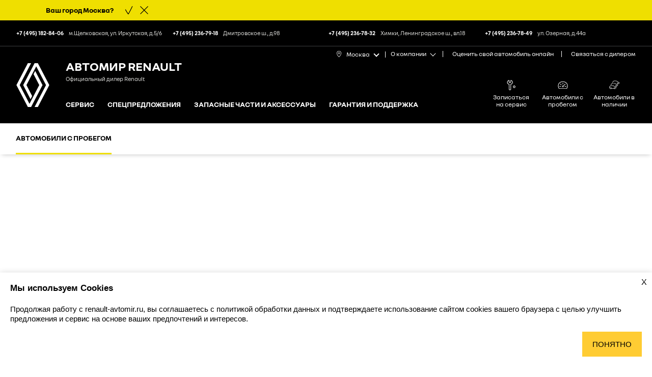

--- FILE ---
content_type: text/html; charset=utf-8
request_url: https://renault-avtomir.ru/used-cars
body_size: 12852
content:
<!DOCTYPE html><html prefix="og: http://ogp.me/ns#"><head><script async="" src="https://www.googletagmanager.com/gtag/js?id=UA-129308116-1"></script><script>
                window.dataLayer = window.dataLayer || [];
                function gtag(){dataLayer.push(arguments);}
                gtag('js', new Date());
                gtag('config', 'UA-129308116-1', { page_path: window.location.pathname });
              </script><script src="https://live.renault.ru/gtm/?iframe"></script><meta name="robots" content="index,follow"/><meta name="googlebot" content="index,follow"/><meta property="og:type" content="website"/><meta property="og:title" content="Автомобили с пробегом"/><meta name="keywords" content="автомобили с пробегом"/><meta charSet="utf-8"/><meta http-equiv="X-UA-Compatible" content="IE=edge"/><meta name="viewport" content="width=device-width, initial-scale=1.0"/><title>Автомобили с пробегом</title><meta property="og:type" content="website"/><link rel="stylesheet" href="https://renault-avtomir.ru/static/css/vendors.css"/><link rel="stylesheet" href="https://renault-avtomir.ru/static/css/main.css"/><meta name="yandex-verification" content="2cd464f85f1502e2"/><meta name="google-site-verification" content="aIM32ajWR0PLI11rN9X2a1e3wqEAqfI1NbkDi1x2iHo"/><link rel="icon" href="https://renault-avtomir.ru/static/images/favicon/favicon.ico" sizes="any"/><link rel="icon" type="image/png" sizes="192x192" href="https://renault-avtomir.ru/static/images/favicon/android-icon-192x192.png"/><link rel="icon" type="image/png" sizes="16x16" href="https://renault-avtomir.ru/static/images/favicon/favicon-16x16.png"/><link rel="icon" type="image/png" sizes="32x32" href="https://renault-avtomir.ru/static/images/favicon/favicon-32x32.png"/><link rel="icon" type="image/png" sizes="96x96" href="https://renault-avtomir.ru/static/images/favicon/favicon-96x96.png"/><link rel="apple-touch-icon" sizes="57x57" href="https://renault-avtomir.ru/static/images/favicon/apple-icon-57x57.png"/><link rel="apple-touch-icon" sizes="60x60" href="https://renault-avtomir.ru/static/images/favicon/apple-icon-60x60.png"/><link rel="apple-touch-icon" sizes="72x72" href="https://renault-avtomir.ru/static/images/favicon/apple-icon-72x72.png"/><link rel="apple-touch-icon" sizes="76x76" href="https://renault-avtomir.ru/static/images/favicon/apple-icon-76x76.png"/><link rel="apple-touch-icon" sizes="114x114" href="https://renault-avtomir.ru/static/images/favicon/apple-icon-114x114.png"/><link rel="apple-touch-icon" sizes="120x120" href="https://renault-avtomir.ru/static/images/favicon/apple-icon-120x120.png"/><link rel="apple-touch-icon" sizes="144x144" href="https://renault-avtomir.ru/static/images/favicon/apple-icon-144x144.png"/><link rel="apple-touch-icon" sizes="152x152" href="https://renault-avtomir.ru/static/images/favicon/apple-icon-152x152.png"/><link rel="apple-touch-icon" sizes="180x180" href="https://renault-avtomir.ru/static/images/favicon/apple-icon-180x180.png"/><script>
        window.RenaultShowroom = window.RenaultShowroom || [];
        window.Hoop = {onReady: []};
                    window.city_dealer_offices = [{"city": "\u041c\u043e\u0441\u043a\u0432\u0430", "header_title": null, "ids": {"bir_lmt": "64306346", "bir_sita": "ru_renault_64306346-001"}, "title": "\u0410\u0432\u0442\u043e\u043c\u0438\u0440 (\u041c\u043e\u0441\u043a\u0432\u0430,\u0443\u043b. \u0418\u0440\u043a\u0443\u0442\u0441\u043a\u0430\u044f)"}, {"city": "\u041c\u043e\u0441\u043a\u0432\u0430", "header_title": null, "ids": {"bir_lmt": "64306461", "bir_sita": "ru_renault_64306461-001"}, "title": "\u0410\u0432\u0442\u043e\u043c\u0438\u0440 (\u041c\u043e\u0441\u043a\u0432\u0430, \u0414\u043c\u0438\u0442\u0440\u043e\u0432\u0441\u043a\u043e\u0435 \u0448\u043e\u0441\u0441\u0435)"}, {"city": "\u0425\u0438\u043c\u043a\u0438", "header_title": null, "ids": {"bir_lmt": "64306426", "bir_sita": "ru_renault_64306426-001"}, "title": "\u0410\u0432\u0442\u043e\u043c\u0438\u0440 (\u0425\u0438\u043c\u043a\u0438, \u041b\u0435\u043d\u0438\u043d\u0433\u0440\u0430\u0434\u0441\u043a\u043e\u0435 \u0448\u043e\u0441\u0441\u0435)"}, {"city": "\u041c\u043e\u0441\u043a\u0432\u0430", "header_title": null, "ids": {"bir_lmt": "64306462", "bir_sita": "ru_renault_64306462-001"}, "title": "\u0410\u0432\u0442\u043e\u043c\u0438\u0440 (\u041c\u043e\u0441\u043a\u0432\u0430, \u0443\u043b. \u041e\u0437\u0435\u0440\u043d\u0430\u044f)"}, {"city": "\u041c\u043e\u0441\u043a\u0432\u0430", "header_title": null, "ids": {}, "title": "_\u0410\u0432\u0442\u043e\u043c\u0438\u0440  \u0414\u043c\u0438\u0442\u0440\u043e\u0432\u0441\u043a\u043e\u0435 \u0448.,98 (\u0442\u0435\u043b\u0435\u0444\u043e\u043d\u044b \u0432 \u0448\u0430\u043f\u043a\u0435)"}, {"city": "\u0425\u0438\u043c\u043a\u0438", "header_title": null, "ids": {}, "title": "_\u0410\u0432\u0442\u043e\u043c\u0438\u0440  \u0425\u0438\u043c\u043a\u0438 (\u0442\u0435\u043b\u0435\u0444\u043e\u043d\u044b \u0432 \u0448\u0430\u043f\u043a\u0435)"}];
                            window.renault_showroom_token = "7ff497027e34cfc27e69f96047a2237e7332b0f58e162f80b6efd14e850ff61a.dealer-site";
                        </script><script>
    window.dealerData = {"birs": {}, "default_city": "\u041c\u043e\u0441\u043a\u0432\u0430", "contacts": {"\u041c\u043e\u0441\u043a\u0432\u0430": [{"phone": "+7 (495) 256-33-87", "name": "\u043c.\u0429\u0435\u043b\u043a\u043e\u0432\u0441\u043a\u0430\u044f, \u0443\u043b. \u0418\u0440\u043a\u0443\u0442\u0441\u043a\u0430\u044f, \u0434.5/6"}, {"phone": "+7 (495) 104-24-72", "name": "\u0414\u043c\u0438\u0442\u0440\u043e\u0432\u0441\u043a\u043e\u0435 \u0448., \u0434.98"}, {"phone": "+7 (495) 125-31-09", "name": "\u0425\u0438\u043c\u043a\u0438, \u041b\u0435\u043d\u0438\u043d\u0433\u0440\u0430\u0434\u0441\u043a\u043e\u0435 \u0448., \u0432\u043b.18"}, {"phone": "+7 (495) 104-22-37", "name": "\u0443\u043b. \u041e\u0437\u0435\u0440\u043d\u0430\u044f, \u0434.44\u0430"}], "\u0425\u0438\u043c\u043a\u0438": [{"phone": "+7 (495) 256-33-87", "name": "\u043c.\u0429\u0435\u043b\u043a\u043e\u0432\u0441\u043a\u0430\u044f, \u0443\u043b. \u0418\u0440\u043a\u0443\u0442\u0441\u043a\u0430\u044f, \u0434.5/6"}, {"phone": "+7 (495) 104-24-72", "name": "\u0414\u043c\u0438\u0442\u0440\u043e\u0432\u0441\u043a\u043e\u0435 \u0448., \u0434.98"}, {"phone": "+7 (495) 125-31-09", "name": "\u0425\u0438\u043c\u043a\u0438, \u041b\u0435\u043d\u0438\u043d\u0433\u0440\u0430\u0434\u0441\u043a\u043e\u0435 \u0448., \u0432\u043b.18"}, {"phone": "+7 (495) 104-22-37", "name": "\u0443\u043b. \u041e\u0437\u0435\u0440\u043d\u0430\u044f, \u0434.44\u0430"}]}};
</script><script>(function(w,d,s,l,i){w[l]=w[l]||[];w[l].push({'gtm.start':
new Date().getTime(),event:'gtm.js'});var f=d.getElementsByTagName(s)[0],
j=d.createElement(s),dl=l!='dataLayer'?'&l='+l:'';j.async=true;j.src=
'https://www.googletagmanager.com/gtm.js?id='+i+dl;f.parentNode.insertBefore(j,f);
})(window,document,'script','dataLayer','GTM-53JMH2');</script><script>function SaveAnalytics() {
  var prefix = "SA__";

  var fields = {
    utms: "utms",
    referrer: "referrer",
    currentPage: "current_page",
    entryPoint: "entry_point"
  };

  function resolveName(name) {
    return prefix + name;
  }

  function setField(name, value) {
    localStorage.setItem(resolveName(name), value);
  }

  function getField(name) {
    return localStorage.getItem(resolveName(name));
  }

  function removeField(name) {
    localStorage.removeItem(resolveName(name));
  }

  function getAllFields() {
    var state = {};

    Object.keys(fields).forEach(function (key) {
      var name = fields[key];
      var value = localStorage.getItem(resolveName(name));

      if (value) {
        state[name] = value;
      }
    });

    return state;
  }

  /* Сохраняем utm метки */
  var utms = [];

  location.search
    .substring(1)
    .split("&")
    .forEach(function (param) {
      var paramNameAndValue = param.split("=");
      var paramName = paramNameAndValue[0];

      if (
        [
          "utm_source",
          "utm_medium",
          "utm_campaign",
          "utm_content",
          "utm_term"
        ].indexOf(paramName) > -1
      ) {
        var paramValue =
          paramNameAndValue.length > 1 ? paramNameAndValue[1] : "";

        utms.push(paramName + "=" + paramValue);
      }
    });

  utms = utms.join("&");

  if (utms.length) {
    setField(fields.utms, utms);
  }

  /* Сохранаяем referrer */
  var referrer = document.createElement("a");
  referrer.href = document.referrer;

  if (
    document.referrer !== "" &&
    referrer.hostname !== location.hostname
  ) {
    setField(fields.referrer, referrer.hostname);
  } else if (document.referrer === "") {
    removeField(fields.referrer);
  }

  /* Сохраняем entryPoint */
  if (
    document.referrer === "" ||
    (document.referrer && referrer.hostname !== location.hostname)
  ) {
    setField(fields.entryPoint, location.href.split("?")[0]);
  }

  /* Сохраняем currentPage */
  setField(fields.currentPage, location.href.split("?")[0]);

  return {
    getField,
    getAllFields
  };
}

var sa = new SaveAnalytics();</script><script src="https://www.googletagmanager.com/gtag/js?id=UA-145639789-1"></script><script>
  window.dataLayer = window.dataLayer || [];
  function gtag(){dataLayer.push(arguments);}
  gtag('js', new Date());

  gtag('config', 'UA-145639789-1');
</script><script src="https://c.4clouds.org/c/599fc490-8e27-4855-9245-4c6af47244ab"></script><meta name="next-head-count" content="35"/><link rel="preload" href="/used-cars/_next/static/css/e203c4c23da5b94a550d.css" as="style"/><link rel="stylesheet" href="/used-cars/_next/static/css/e203c4c23da5b94a550d.css" data-n-g=""/><link rel="preload" href="/used-cars/_next/static/css/2f537438ec84f947dd1d.css" as="style"/><link rel="stylesheet" href="/used-cars/_next/static/css/2f537438ec84f947dd1d.css" data-n-p=""/><noscript data-n-css=""></noscript><link rel="preload" href="/used-cars/_next/static/chunks/webpack-e24fd86466b3177b00b1.js" as="script"/><link rel="preload" href="/used-cars/_next/static/chunks/framework-577262786bbfba82ac19.js" as="script"/><link rel="preload" href="/used-cars/_next/static/chunks/main-cc648f7830dc67ba1c76.js" as="script"/><link rel="preload" href="/used-cars/_next/static/chunks/pages/_app-4f304f80c2afc83e99b5.js" as="script"/><link rel="preload" href="/used-cars/_next/static/chunks/48367512-6b427e5915ceb4145ed2.js" as="script"/><link rel="preload" href="/used-cars/_next/static/chunks/592-3f015685498ceaa03804.js" as="script"/><link rel="preload" href="/used-cars/_next/static/chunks/768-acb2d9b90164d0a1b7c4.js" as="script"/><link rel="preload" href="/used-cars/_next/static/chunks/657-969522cfc5c0148de088.js" as="script"/><link rel="preload" href="/used-cars/_next/static/chunks/147-2585d9f2dccefb4fe8b6.js" as="script"/><link rel="preload" href="/used-cars/_next/static/chunks/50-853ae096bfd1fe28a055.js" as="script"/><link rel="preload" href="/used-cars/_next/static/chunks/606-fb2d2b6d2ad2c454ef74.js" as="script"/><link rel="preload" href="/used-cars/_next/static/chunks/pages/index-1c0d2ac49cd5b8cf10ea.js" as="script"/></head><body><script>0</script><div id="__next"><div><div id="renault-used-cars-header"><header class="header-wrap">
    <div id="cityWarning" class="city-warning" style="display: none;">
    <div class="container-fluid">
        Ваш город&nbsp; <span id="cityWarningName"></span>?
        <div class="city-warning__buttons">
            <button class="city-warning__button-yes"></button>
            <button class="city-warning__button-no"></button>
        </div>
    </div>
</div>
    <div class="header">
        <div class="container-fluid header__wrap">
            <div class="header__logo"><a href="https://renault-avtomir.ru/"><img src="https://renault-avtomir.ru/static/images/logo.svg" alt=""></a></div>
                <div class="header__content">
                    <div class="header__dealer">
                        <div class="header__dealer-name">
                                                                <a href="https://renault-avtomir.ru/">Автомир Renault</a>
                            </div>
                        <div class="header__dealer-status">
                                                            <span id="dealer_header_title"></span>
                                                    </div>
                    </div>
                    <div id="mainMenu" class="header__menu-wrap">
                        <nav class="menu">
                            <ul class="menu__list">
                                
    
        <li class="menu__item"><a href="https://renault-avtomir.ru/service/" class="menu__link menu__link_has-submenu">Сервис</a>
                            <ul class="sub-menu">
                                            <li class="sub-menu__item"><a href="https://renault-avtomir.ru/service/maintenance/" class="sub-menu__link">Техническое обслуживание</a></li>
                                            <li class="sub-menu__item"><a href="https://renault-avtomir.ru/service/diagnostics-and-repair/" class="sub-menu__link">Диагностика и ремонт</a></li>
                                            <li class="sub-menu__item"><a href="https://renault-avtomir.ru/service/body_repair/" class="sub-menu__link">Кузовной ремонт</a></li>
                                    </ul>
                    </li>

    

    
        <li class="menu__item"><a href="https://renault-avtomir.ru/specials/" class="menu__link menu__link_has-submenu">Спецпредложения</a>
                    </li>

    

    
        <li class="menu__item"><a href="https://renault-avtomir.ru/spare_parts/spare-parts/" class="menu__link menu__link_has-submenu">Запасные части и аксессуары</a>
                            <ul class="sub-menu">
                                            <li class="sub-menu__item"><a href="https://renault-avtomir.ru/spare_parts/spare-parts/" class="sub-menu__link">Запасные части</a></li>
                                            <li class="sub-menu__item"><a href="https://renault-avtomir.ru/spare_parts/accessories-souvenirs/" class="sub-menu__link">Аксессуары и сувениры</a></li>
                                    </ul>
                    </li>

    

    
        <li class="menu__item"><a href="https://renault-avtomir.ru/service_products/service-programs/" class="menu__link menu__link_has-submenu">Гарантия и поддержка</a>
                            <ul class="sub-menu">
                                            <li class="sub-menu__item"><a href="https://renault-avtomir.ru/service_products/service-programs/" class="sub-menu__link">Гарантия</a></li>
                                            <li class="sub-menu__item"><a href="https://renault-avtomir.ru/service_products/renault-assistance/" class="sub-menu__link">Помощь на дороге</a></li>
                                    </ul>
                    </li>

    

                            </ul>
                        </nav>
                        <div class="add-menu">
                            <ul class="add-menu__list">
            <li class="add-menu__item">
            <a href="https://renault-avtomir.ru/online-service-booking/" class="add-menu__link">
                <div class="add-menu__icon">
                                            <svg class="svg-icon" width="20" height="20"><use xlink:href="https://renault-avtomir.ru/static/images/icons/sprite.svg#icon-service"></use></svg>
                                    </div>
                <div class="add-menu__text">Записаться на сервис</div>
            </a>
        </li>
            <li class="add-menu__item">
            <a href="https://renault-avtomir.ru/used-cars" class="add-menu__link">
                <div class="add-menu__icon">
                                            <svg class="svg-icon" width="20" height="20"><use xlink:href="https://renault-avtomir.ru/static/images/icons/sprite.svg#icon-used"></use></svg>
                                    </div>
                <div class="add-menu__text">Автомобили с пробегом</div>
            </a>
        </li>
            <li class="add-menu__item">
            <a href="https://renault-avtomir.ru/header_menu/vehicles/carstock/" class="add-menu__link">
                <div class="add-menu__icon">
                                            <svg class="svg-icon" width="20" height="20"><use xlink:href="https://renault-avtomir.ru/static/images/icons/sprite.svg#icon-instock"></use></svg>
                                    </div>
                <div class="add-menu__text">Автомобили в наличии</div>
            </a>
        </li>
    </ul>
                        </div>
                        <div class="quick-links-mobile">
                            <ul class="quick-links-mobile__list">
                                    <li class="quick-links-mobile__item"><a href="https://renault-avtomir.ru/trade-in-form/">Оценить свой автомобиль онлайн</a></li>
    <li class="quick-links-mobile__item"><a href="https://renault-avtomir.ru/feedback/">Связаться с дилером</a></li>

                            </ul>
                        </div>
                    </div>
                </div>
            <button id="menuButton" class="header__burger" title="Меню"></button>
            <button id="menuButtonClose" class="header__burger-close" title="Меню"></button>
        </div>
    </div>
    <div class="quick-links-wrap">
        <div class="container-fluid">
            <!-- select-city - выбор города -->
            <div class="select-city">
                        <div id="selectCity" class="select-city__name select-city__trigger">
                <div class="select-city__name-wrap">
                    <svg class="svg-icon select-city__name-icon" width="9" height="12">
                        <use xlink:href="https://renault-avtomir.ru/static/images/icons/sprite.svg#icon-pointer"></use>
                    </svg>
                    <span id="cityName">Москва</span>
                </div>
                <ul class="select-city__list">
                                    <li>
                        <a data-city="Москва">Москва</a>
                    </li>
                                    <li>
                        <a data-city="Химки">Химки</a>
                    </li>
                                </ul>
            </div>
            </div>
            <div class="quick-links">
                <ul class="quick-links__list">
                    <li class="quick-links__item quick-links__item_dropdown">
    <div class="quick-links__name-wrap quick-links__trigger js-quick-links-trigger">
        <div class="quick-links__name">О компании</div>
        <ul class="quick-links__dropdown-list">
                            <li><a href="https://renault-avtomir.ru/header_menu/about/contacts/">Контакты</a></li>
                            <li><a href="https://renault-avtomir.ru/header_menu/about/news/">Новости и события</a></li>
                    </ul>
    </div>
</li>
                        <li class="quick-links__item"><a href="https://renault-avtomir.ru/trade-in-form/" class="quick-links__link">Оценить свой автомобиль онлайн</a></li>
    <li class="quick-links__item"><a href="https://renault-avtomir.ru/feedback/" class="quick-links__link">Связаться с дилером</a></li>

                </ul>
            </div>
        </div>
    </div>

    <div class="header-phones-wrap">
        <div class="container-fluid">
            <div id="dealerPhones" class="header-phones">
    <div class="header-phones__trigger">
        <svg class="svg-icon header-phones__trigger-icon" width="12" height="12">
            <use xlink:href="https://renault-avtomir.ru/static/images/icons/sprite.svg#icon-phone"></use>
        </svg>Контакты
    </div>
    <div class="header-phones__list header-phones__inner header-phones__inner_hidden" data-marker-type="dealer-phones" data-marker-template="dealer-phones-header">
    </div>
</div>

<script type="text/html" id="dealer-phones-header-list">
        ##PHONE_LIST##
</script>
<script type="text/html" id="dealer-phones-header-item">
    <div class="header-phones__item">
        <a class="header-phones__link" href="tel:##PHONE_FULL##">
            <div class="header-phones__num">##CITY_CODE## ##PHONE_SHORT##</div>
            <div class="header-phones__address">##PHONE_NAME##</div>
        </a>
    </div>
</script>
        </div>
    </div>

                    <!-- menu 3 level -->
        <div class="menu-lev3-box">
            <div id="menuLevel3" class="menu-lev3">
                <nav>
                    <div id="menuLevel3Select" class="menu-lev3__current-page">Автомобили с пробегом</div>
                    <ul class="menu-lev3__list">
                        <li><a href="https://renault-avtomir.ru/uc-template/" class="active">Автомобили с пробегом</a></li>
                        
                                
                    </ul>
                </nav>
            </div>
        </div>
        <!-- // menu 3 level -->
    
</header></div><main class="renault-used-cars"><div class="azgazui__renault-used-cars dealers"><div class="ant-row ant-row-middle" style="min-height:400px"><div style="font-size:20px" class="lds-dual-ring lds-dual-ring_theme_green mx-auto d-block"><div class="lds-dual-ring-inner" style="border-color:#efdf00 transparent #efdf00 transparent"></div></div></div></div></main><noscript><iframe src="https://www.googletagmanager.com/ns.html?id=GTM-53JMH2" height="0" width="0" style="display:none;visibility:hidden"></iframe></noscript><div id="menuOverlay" class="menu-overlay"></div><div class="js-cookie-notify cookie-notify cookie-notify_hidden"><div class="cookie-notify__content p-m"><button class="js-cookie-notify-close cookie-notify__close" title="Закрыть" aria-label="Закрыть уведомление о cookies">X</button><div class="cookie-notify__title h4">Мы используем Cookies</div><div class="small-text mt-xxs">
              Продолжая работу с
        <a href="https://renault-avtomir.ru" rel="noopener noreferrer">renault-avtomir.ru</a>,
        вы соглашаетесь с
        <a href="https://renault-avtomir.ru/legal/" rel="noopener noreferrer">
          политикой обработки данных
        </a>
        и подтверждаете использование сайтом cookies вашего браузера с целью
        улучшить предложения и сервис на основе ваших предпочтений и интересов.
          </div><button class="js-cookie-notify-btn btn cookie-notify__btn mt-m" aria-label="Принять использование cookies">
      Понятно
    </button></div></div><div id="renault-used-cars-footer"><footer>
    <div class="footer1">
        <div class="container-fluid footer1__nav-items">
            
    <div class="footer-col">
        <h3 class="footer1__nav-title js-footer-nav-title">Сервис</h3>
        <ul class="footer1__nav-list">
                            <li class="footer1__nav-item">
                    <a class="footer1__nav-link" href="https://renault-avtomir.ru/service/maintenance/">Техническое обслуживание</a>
                </li>
                            <li class="footer1__nav-item">
                    <a class="footer1__nav-link" href="https://renault-avtomir.ru/service/diagnostics-and-repair/">Диагностика и ремонт</a>
                </li>
                            <li class="footer1__nav-item">
                    <a class="footer1__nav-link" href="https://renault-avtomir.ru/service/body_repair/">Кузовной ремонт</a>
                </li>
                    </ul>
    </div>


    <div class="footer-col">
        <h3 class="footer1__nav-title js-footer-nav-title">Спецпредложения</h3>
        <ul class="footer1__nav-list">
                            <li class="footer1__nav-item">
                    <a class="footer1__nav-link" href="https://renault-avtomir.ru/specials/category/avtomobili/">Автомобили</a>
                </li>
                            <li class="footer1__nav-item">
                    <a class="footer1__nav-link" href="https://renault-avtomir.ru/specials/category/zapchasti-i-aksessuari/">Запчасти и аксессуары</a>
                </li>
                            <li class="footer1__nav-item">
                    <a class="footer1__nav-link" href="https://renault-avtomir.ru/specials/category/servis-i-kuzovnie-raboti/">Сервис и кузовные работы</a>
                </li>
                            <li class="footer1__nav-item">
                    <a class="footer1__nav-link" href="https://renault-avtomir.ru/specials/category/rassrochka/">Рассрочка</a>
                </li>
                            <li class="footer1__nav-item">
                    <a class="footer1__nav-link" href="https://renault-avtomir.ru/specials/category/korporativnim-klientam/">Корпоративным клиентам</a>
                </li>
                    </ul>
    </div>


    <div class="footer-col">
        <h3 class="footer1__nav-title js-footer-nav-title">Запасные части и аксессуары</h3>
        <ul class="footer1__nav-list">
                            <li class="footer1__nav-item">
                    <a class="footer1__nav-link" href="https://renault-avtomir.ru/spare_parts/spare-parts/">Запасные части</a>
                </li>
                            <li class="footer1__nav-item">
                    <a class="footer1__nav-link" href="https://renault-avtomir.ru/spare_parts/accessories-souvenirs/">Аксессуары и сувениры</a>
                </li>
                    </ul>
    </div>


    <div class="footer-col">
        <h3 class="footer1__nav-title js-footer-nav-title">Гарантия и поддержка</h3>
        <ul class="footer1__nav-list">
                            <li class="footer1__nav-item">
                    <a class="footer1__nav-link" href="https://renault-avtomir.ru/service_products/service-programs/">Гарантия</a>
                </li>
                            <li class="footer1__nav-item">
                    <a class="footer1__nav-link" href="https://renault-avtomir.ru/service_products/renault-assistance/">Помощь на дороге</a>
                </li>
                    </ul>
    </div>


        </div>
    </div>
    <div class="footer2">
        <div class="container-fluid">
            <div class="dealer-logo">
                                    <a href="https://renault-avtomir.ru/">
                        <img src="https://files.ring.prod.renault.perx.ru/renault_ring/6c7681b1768b4698a80c6e7050f44a02/%D0%90%D0%B2%D1%82%D0%BE%D0%BC%D0%B8%D1%80%2025%20%D0%BB%D0%B5%D1%82.png" alt="">
                    </a>
                            </div>
            <div class="dealer-phones dealer-phones_more-phones" data-marker-type="dealer-phones" data-marker-template="dealer-phones-footer">
</div>
<script type="text/html" id="dealer-phones-footer-list">
    ##PHONE_LIST##
</script>
<script type="text/html" id="dealer-phones-footer-item">
    <div class="dealer-phones__item">
            <a href="tel:##PHONE_FULL##" class="dealer-phones__num">
                ##CITY_CODE## ##PHONE_SHORT##
            </a>
        <div class="dealer-phones__address">##PHONE_NAME##</div>
    </div>
</script>
            <div class="social-icons">
            <a href="https://vk.com/renaultru" class="social-icons__icon social-icons__icon_vk">
            <svg width="21" height="21"><use xlink:href="https://renault-avtomir.ru/static/images/icons/sprite.svg#icon-vk"></use></svg>
        </a>
            <a href="https://ok.ru/renaultru" class="social-icons__icon social-icons__icon_ok">
            <svg width="21" height="21"><use xlink:href="https://renault-avtomir.ru/static/images/icons/sprite.svg#icon-ok"></use></svg>
        </a>
            <a href="https://www.youtube.com/user/RenaultRuTV" class="social-icons__icon social-icons__icon_youtube">
            <svg width="21" height="21"><use xlink:href="https://renault-avtomir.ru/static/images/icons/sprite.svg#icon-youtube"></use></svg>
        </a>
            <a href="https://zen.yandex.ru/avtomir_official" class="social-icons__icon social-icons__icon_yandex_zen">
            <svg width="21" height="21"><use xlink:href="https://renault-avtomir.ru/static/images/icons/sprite.svg#icon-yandex_zen"></use></svg>
        </a>
    </div>
        </div>
    </div>
    <div class="footer3">
        <div class="container-fluid">
            <div class="footer-links">
                <div class="footer-links">
    <ul>
                    <li><a href="https://renault-avtomir.ru/feedback/" class="icon icon_contact link-icon">Записаться к дилеру</a></li>
                    <li><a href="https://renault-avtomir.ru/sitemap/" class="icon icon_sitemap link-icon">Карта сайта</a></li>
                    <li><a href="https://renault-avtomir.ru/header_menu/about/contacts/" class="icon icon_contact link-icon">Контакты</a></li>
                    <li><a href="https://renault-avtomir.ru/header_menu/about/news/" class="icon icon_contact link-icon">Новости</a></li>
                    <li><a href="https://renault-avtomir.ru/legal/" class="icon icon_contact link-icon">Юридическая информация</a></li>
            </ul>
</div>
            </div>
            <div class="copyright">
                <div class="copy-renault">© Renault 2017 - 2025</div>
                <div class="copy-dealer">© Автомир (Москва) 2025</div>
            </div>
        </div>
    </div>
</footer></div><script src="https://renault-avtomir.ru/static/js/vendor.js"></script><script src="https://renault-avtomir.ru/static/js/main.js"></script><script src="https://renault-avtomir.ru/static/app/hoop.min.js"></script><script>
    
</script><script>
    (function () {
        document.addEventListener("DOMContentLoaded", function () {
            Hoop.settings.set("carInfoEndpoint", "/api/carinfo/");
            Hoop.settings.set("carEquipmentInfoUrl", "/api/car-info-equipment/");
            Hoop.dealer.setDealerInfo(dealerData);
            Hoop.dealer.setOffices(city_dealer_offices);

            Hoop.city.process();

            Hoop.markers.process("model-price");
            Hoop.markers.process("credit-monthly-payment");
                        Hoop.markers.process("dealer-phones");

            Hoop.messaging.subscribe(Hoop.events.CITY_CHANGED_EVENT, function () {
                Hoop.markers.process("dealer-phones");
                            });

            // Cookie notification logic
            if (document.querySelector('.js-cookie-notify') && !localStorage.getItem('cookiesAccepted')) {
                const cookieNotify = document.querySelector('.js-cookie-notify');
                const closeBtn = document.querySelector('.js-cookie-notify-close');
                const acceptBtn = document.querySelector('.js-cookie-notify-btn');
                
                cookieNotify.classList.remove('cookie-notify_hidden');
                
                closeBtn.addEventListener('click', () => {
                    cookieNotify.classList.add('cookie-notify_hidden');
                });
                
                acceptBtn.addEventListener('click', () => {
                    localStorage.setItem('cookiesAccepted', 'true');
                    cookieNotify.classList.add('cookie-notify_hidden');
                });
            }

            for (var i = 0; i < Hoop.onReady.length; i++) {
                var onReadyCallback = Hoop.onReady[i];
                onReadyCallback();
            }
        });
    })();
</script><script type="text/javascript">
window.onload = function() {
    function listener(event) {
        console.log( "получено: " + event.data );
        var message_data = JSON.parse(event.data);
        var height = 0;
        var iframe = $('iframe');
        switch (message_data.type) {
        case "resize":
            height = parseInt(message_data.height, 10);
            //perhaps we should write a polyfill for function isNaN for IE 11- browsers
            // isNaN(height) || iframe.css("height", height);
            iframe.css("height", height);
            break;
        case "scrolltopiframe":              
            $("html, body").animate({ scrollTop: iframe.offset().top }, 500)
        }
    }
    if (window.addEventListener) {
    window.addEventListener("message", listener);
    } else {
    // IE8
    window.attachEvent("onmessage", listener);
    }
};
</script></div></div><script id="__NEXT_DATA__" type="application/json">{"props":{"pageProps":{"isMobile":false,"chunks":{"head":"\u003cmeta charset=\"utf-8\"\u003e\u003cmeta http-equiv=\"X-UA-Compatible\" content=\"IE=edge\"\u003e\u003cmeta name=\"viewport\" content=\"width=device-width, initial-scale=1.0\"\u003e\u003ctitle\u003eАвтомобили с пробегом\u003c/title\u003e\u003cmeta property=\"og:type\" content=\"website\"\u003e\u003clink rel=\"stylesheet\" href=\"https://renault-avtomir.ru/static/css/vendors.css\"\u003e\u003clink rel=\"stylesheet\" href=\"https://renault-avtomir.ru/static/css/main.css\"\u003e\u003cscript\u003e\n        window.RenaultShowroom = window.RenaultShowroom || [];\n        window.Hoop = {onReady: []};\n                    window.city_dealer_offices = [{\"city\": \"\\u041c\\u043e\\u0441\\u043a\\u0432\\u0430\", \"header_title\": null, \"ids\": {\"bir_lmt\": \"64306346\", \"bir_sita\": \"ru_renault_64306346-001\"}, \"title\": \"\\u0410\\u0432\\u0442\\u043e\\u043c\\u0438\\u0440 (\\u041c\\u043e\\u0441\\u043a\\u0432\\u0430,\\u0443\\u043b. \\u0418\\u0440\\u043a\\u0443\\u0442\\u0441\\u043a\\u0430\\u044f)\"}, {\"city\": \"\\u041c\\u043e\\u0441\\u043a\\u0432\\u0430\", \"header_title\": null, \"ids\": {\"bir_lmt\": \"64306461\", \"bir_sita\": \"ru_renault_64306461-001\"}, \"title\": \"\\u0410\\u0432\\u0442\\u043e\\u043c\\u0438\\u0440 (\\u041c\\u043e\\u0441\\u043a\\u0432\\u0430, \\u0414\\u043c\\u0438\\u0442\\u0440\\u043e\\u0432\\u0441\\u043a\\u043e\\u0435 \\u0448\\u043e\\u0441\\u0441\\u0435)\"}, {\"city\": \"\\u0425\\u0438\\u043c\\u043a\\u0438\", \"header_title\": null, \"ids\": {\"bir_lmt\": \"64306426\", \"bir_sita\": \"ru_renault_64306426-001\"}, \"title\": \"\\u0410\\u0432\\u0442\\u043e\\u043c\\u0438\\u0440 (\\u0425\\u0438\\u043c\\u043a\\u0438, \\u041b\\u0435\\u043d\\u0438\\u043d\\u0433\\u0440\\u0430\\u0434\\u0441\\u043a\\u043e\\u0435 \\u0448\\u043e\\u0441\\u0441\\u0435)\"}, {\"city\": \"\\u041c\\u043e\\u0441\\u043a\\u0432\\u0430\", \"header_title\": null, \"ids\": {\"bir_lmt\": \"64306462\", \"bir_sita\": \"ru_renault_64306462-001\"}, \"title\": \"\\u0410\\u0432\\u0442\\u043e\\u043c\\u0438\\u0440 (\\u041c\\u043e\\u0441\\u043a\\u0432\\u0430, \\u0443\\u043b. \\u041e\\u0437\\u0435\\u0440\\u043d\\u0430\\u044f)\"}, {\"city\": \"\\u041c\\u043e\\u0441\\u043a\\u0432\\u0430\", \"header_title\": null, \"ids\": {}, \"title\": \"_\\u0410\\u0432\\u0442\\u043e\\u043c\\u0438\\u0440  \\u0414\\u043c\\u0438\\u0442\\u0440\\u043e\\u0432\\u0441\\u043a\\u043e\\u0435 \\u0448.,98 (\\u0442\\u0435\\u043b\\u0435\\u0444\\u043e\\u043d\\u044b \\u0432 \\u0448\\u0430\\u043f\\u043a\\u0435)\"}, {\"city\": \"\\u0425\\u0438\\u043c\\u043a\\u0438\", \"header_title\": null, \"ids\": {}, \"title\": \"_\\u0410\\u0432\\u0442\\u043e\\u043c\\u0438\\u0440  \\u0425\\u0438\\u043c\\u043a\\u0438 (\\u0442\\u0435\\u043b\\u0435\\u0444\\u043e\\u043d\\u044b \\u0432 \\u0448\\u0430\\u043f\\u043a\\u0435)\"}];\n                            window.renault_showroom_token = \"7ff497027e34cfc27e69f96047a2237e7332b0f58e162f80b6efd14e850ff61a.dealer-site\";\n                        \u003c/script\u003e\u003cscript\u003e\n    window.dealerData = {\"birs\": {}, \"default_city\": \"\\u041c\\u043e\\u0441\\u043a\\u0432\\u0430\", \"contacts\": {\"\\u041c\\u043e\\u0441\\u043a\\u0432\\u0430\": [{\"phone\": \"+7 (495) 256-33-87\", \"name\": \"\\u043c.\\u0429\\u0435\\u043b\\u043a\\u043e\\u0432\\u0441\\u043a\\u0430\\u044f, \\u0443\\u043b. \\u0418\\u0440\\u043a\\u0443\\u0442\\u0441\\u043a\\u0430\\u044f, \\u0434.5/6\"}, {\"phone\": \"+7 (495) 104-24-72\", \"name\": \"\\u0414\\u043c\\u0438\\u0442\\u0440\\u043e\\u0432\\u0441\\u043a\\u043e\\u0435 \\u0448., \\u0434.98\"}, {\"phone\": \"+7 (495) 125-31-09\", \"name\": \"\\u0425\\u0438\\u043c\\u043a\\u0438, \\u041b\\u0435\\u043d\\u0438\\u043d\\u0433\\u0440\\u0430\\u0434\\u0441\\u043a\\u043e\\u0435 \\u0448., \\u0432\\u043b.18\"}, {\"phone\": \"+7 (495) 104-22-37\", \"name\": \"\\u0443\\u043b. \\u041e\\u0437\\u0435\\u0440\\u043d\\u0430\\u044f, \\u0434.44\\u0430\"}], \"\\u0425\\u0438\\u043c\\u043a\\u0438\": [{\"phone\": \"+7 (495) 256-33-87\", \"name\": \"\\u043c.\\u0429\\u0435\\u043b\\u043a\\u043e\\u0432\\u0441\\u043a\\u0430\\u044f, \\u0443\\u043b. \\u0418\\u0440\\u043a\\u0443\\u0442\\u0441\\u043a\\u0430\\u044f, \\u0434.5/6\"}, {\"phone\": \"+7 (495) 104-24-72\", \"name\": \"\\u0414\\u043c\\u0438\\u0442\\u0440\\u043e\\u0432\\u0441\\u043a\\u043e\\u0435 \\u0448., \\u0434.98\"}, {\"phone\": \"+7 (495) 125-31-09\", \"name\": \"\\u0425\\u0438\\u043c\\u043a\\u0438, \\u041b\\u0435\\u043d\\u0438\\u043d\\u0433\\u0440\\u0430\\u0434\\u0441\\u043a\\u043e\\u0435 \\u0448., \\u0432\\u043b.18\"}, {\"phone\": \"+7 (495) 104-22-37\", \"name\": \"\\u0443\\u043b. \\u041e\\u0437\\u0435\\u0440\\u043d\\u0430\\u044f, \\u0434.44\\u0430\"}]}};\n\u003c/script\u003e\u003cscript\u003e(function(w,d,s,l,i){w[l]=w[l]||[];w[l].push({'gtm.start':\nnew Date().getTime(),event:'gtm.js'});var f=d.getElementsByTagName(s)[0],\nj=d.createElement(s),dl=l!='dataLayer'?'\u0026l='+l:'';j.async=true;j.src=\n'https://www.googletagmanager.com/gtm.js?id='+i+dl;f.parentNode.insertBefore(j,f);\n})(window,document,'script','dataLayer','GTM-53JMH2');\u003c/script\u003e\u003cscript\u003efunction SaveAnalytics() {\n  var prefix = \"SA__\";\n\n  var fields = {\n    utms: \"utms\",\n    referrer: \"referrer\",\n    currentPage: \"current_page\",\n    entryPoint: \"entry_point\"\n  };\n\n  function resolveName(name) {\n    return prefix + name;\n  }\n\n  function setField(name, value) {\n    localStorage.setItem(resolveName(name), value);\n  }\n\n  function getField(name) {\n    return localStorage.getItem(resolveName(name));\n  }\n\n  function removeField(name) {\n    localStorage.removeItem(resolveName(name));\n  }\n\n  function getAllFields() {\n    var state = {};\n\n    Object.keys(fields).forEach(function (key) {\n      var name = fields[key];\n      var value = localStorage.getItem(resolveName(name));\n\n      if (value) {\n        state[name] = value;\n      }\n    });\n\n    return state;\n  }\n\n  /* Сохраняем utm метки */\n  var utms = [];\n\n  location.search\n    .substring(1)\n    .split(\"\u0026\")\n    .forEach(function (param) {\n      var paramNameAndValue = param.split(\"=\");\n      var paramName = paramNameAndValue[0];\n\n      if (\n        [\n          \"utm_source\",\n          \"utm_medium\",\n          \"utm_campaign\",\n          \"utm_content\",\n          \"utm_term\"\n        ].indexOf(paramName) \u003e -1\n      ) {\n        var paramValue =\n          paramNameAndValue.length \u003e 1 ? paramNameAndValue[1] : \"\";\n\n        utms.push(paramName + \"=\" + paramValue);\n      }\n    });\n\n  utms = utms.join(\"\u0026\");\n\n  if (utms.length) {\n    setField(fields.utms, utms);\n  }\n\n  /* Сохранаяем referrer */\n  var referrer = document.createElement(\"a\");\n  referrer.href = document.referrer;\n\n  if (\n    document.referrer !== \"\" \u0026\u0026\n    referrer.hostname !== location.hostname\n  ) {\n    setField(fields.referrer, referrer.hostname);\n  } else if (document.referrer === \"\") {\n    removeField(fields.referrer);\n  }\n\n  /* Сохраняем entryPoint */\n  if (\n    document.referrer === \"\" ||\n    (document.referrer \u0026\u0026 referrer.hostname !== location.hostname)\n  ) {\n    setField(fields.entryPoint, location.href.split(\"?\")[0]);\n  }\n\n  /* Сохраняем currentPage */\n  setField(fields.currentPage, location.href.split(\"?\")[0]);\n\n  return {\n    getField,\n    getAllFields\n  };\n}\n\nvar sa = new SaveAnalytics();\u003c/script\u003e\u003cscript async=\"\" src=\"https://www.googletagmanager.com/gtag/js?id=UA-145639789-1\"\u003e\u003c/script\u003e\u003cscript\u003e\n  window.dataLayer = window.dataLayer || [];\n  function gtag(){dataLayer.push(arguments);}\n  gtag('js', new Date());\n\n  gtag('config', 'UA-145639789-1');\n\u003c/script\u003e\u003cmeta name=\"yandex-verification\" content=\"2cd464f85f1502e2\"\u003e\u003cscript src=\"https://c.4clouds.org/c/599fc490-8e27-4855-9245-4c6af47244ab\"\u003e\u003c/script\u003e\u003cmeta name=\"google-site-verification\" content=\"aIM32ajWR0PLI11rN9X2a1e3wqEAqfI1NbkDi1x2iHo\"\u003e\u003clink rel=\"icon\" href=\"https://renault-avtomir.ru/static/images/favicon/favicon.ico\" sizes=\"any\"\u003e\u003clink rel=\"icon\" type=\"image/png\" sizes=\"192x192\" href=\"https://renault-avtomir.ru/static/images/favicon/android-icon-192x192.png\"\u003e\u003clink rel=\"icon\" type=\"image/png\" sizes=\"16x16\" href=\"https://renault-avtomir.ru/static/images/favicon/favicon-16x16.png\"\u003e\u003clink rel=\"icon\" type=\"image/png\" sizes=\"32x32\" href=\"https://renault-avtomir.ru/static/images/favicon/favicon-32x32.png\"\u003e\u003clink rel=\"icon\" type=\"image/png\" sizes=\"96x96\" href=\"https://renault-avtomir.ru/static/images/favicon/favicon-96x96.png\"\u003e\u003clink rel=\"apple-touch-icon\" sizes=\"57x57\" href=\"https://renault-avtomir.ru/static/images/favicon/apple-icon-57x57.png\"\u003e\u003clink rel=\"apple-touch-icon\" sizes=\"60x60\" href=\"https://renault-avtomir.ru/static/images/favicon/apple-icon-60x60.png\"\u003e\u003clink rel=\"apple-touch-icon\" sizes=\"72x72\" href=\"https://renault-avtomir.ru/static/images/favicon/apple-icon-72x72.png\"\u003e\u003clink rel=\"apple-touch-icon\" sizes=\"76x76\" href=\"https://renault-avtomir.ru/static/images/favicon/apple-icon-76x76.png\"\u003e\u003clink rel=\"apple-touch-icon\" sizes=\"114x114\" href=\"https://renault-avtomir.ru/static/images/favicon/apple-icon-114x114.png\"\u003e\u003clink rel=\"apple-touch-icon\" sizes=\"120x120\" href=\"https://renault-avtomir.ru/static/images/favicon/apple-icon-120x120.png\"\u003e\u003clink rel=\"apple-touch-icon\" sizes=\"144x144\" href=\"https://renault-avtomir.ru/static/images/favicon/apple-icon-144x144.png\"\u003e\u003clink rel=\"apple-touch-icon\" sizes=\"152x152\" href=\"https://renault-avtomir.ru/static/images/favicon/apple-icon-152x152.png\"\u003e\u003clink rel=\"apple-touch-icon\" sizes=\"180x180\" href=\"https://renault-avtomir.ru/static/images/favicon/apple-icon-180x180.png\"\u003e","header":"\u003cheader class=\"header-wrap\"\u003e\n    \u003cdiv id=\"cityWarning\" class=\"city-warning\" style=\"display: none;\"\u003e\n    \u003cdiv class=\"container-fluid\"\u003e\n        Ваш город\u0026nbsp; \u003cspan id=\"cityWarningName\"\u003e\u003c/span\u003e?\n        \u003cdiv class=\"city-warning__buttons\"\u003e\n            \u003cbutton class=\"city-warning__button-yes\"\u003e\u003c/button\u003e\n            \u003cbutton class=\"city-warning__button-no\"\u003e\u003c/button\u003e\n        \u003c/div\u003e\n    \u003c/div\u003e\n\u003c/div\u003e\n    \u003cdiv class=\"header\"\u003e\n        \u003cdiv class=\"container-fluid header__wrap\"\u003e\n            \u003cdiv class=\"header__logo\"\u003e\u003ca href=\"https://renault-avtomir.ru/\"\u003e\u003cimg src=\"https://renault-avtomir.ru/static/images/logo.svg\" alt=\"\"\u003e\u003c/a\u003e\u003c/div\u003e\n                \u003cdiv class=\"header__content\"\u003e\n                    \u003cdiv class=\"header__dealer\"\u003e\n                        \u003cdiv class=\"header__dealer-name\"\u003e\n                                                                \u003ca href=\"https://renault-avtomir.ru/\"\u003eАвтомир Renault\u003c/a\u003e\n                            \u003c/div\u003e\n                        \u003cdiv class=\"header__dealer-status\"\u003e\n                                                            \u003cspan id=\"dealer_header_title\"\u003e\u003c/span\u003e\n                                                    \u003c/div\u003e\n                    \u003c/div\u003e\n                    \u003cdiv id=\"mainMenu\" class=\"header__menu-wrap\"\u003e\n                        \u003cnav class=\"menu\"\u003e\n                            \u003cul class=\"menu__list\"\u003e\n                                \n    \n        \u003cli class=\"menu__item\"\u003e\u003ca href=\"https://renault-avtomir.ru/service/\" class=\"menu__link menu__link_has-submenu\"\u003eСервис\u003c/a\u003e\n                            \u003cul class=\"sub-menu\"\u003e\n                                            \u003cli class=\"sub-menu__item\"\u003e\u003ca href=\"https://renault-avtomir.ru/service/maintenance/\" class=\"sub-menu__link\"\u003eТехническое обслуживание\u003c/a\u003e\u003c/li\u003e\n                                            \u003cli class=\"sub-menu__item\"\u003e\u003ca href=\"https://renault-avtomir.ru/service/diagnostics-and-repair/\" class=\"sub-menu__link\"\u003eДиагностика и ремонт\u003c/a\u003e\u003c/li\u003e\n                                            \u003cli class=\"sub-menu__item\"\u003e\u003ca href=\"https://renault-avtomir.ru/service/body_repair/\" class=\"sub-menu__link\"\u003eКузовной ремонт\u003c/a\u003e\u003c/li\u003e\n                                    \u003c/ul\u003e\n                    \u003c/li\u003e\n\n    \n\n    \n        \u003cli class=\"menu__item\"\u003e\u003ca href=\"https://renault-avtomir.ru/specials/\" class=\"menu__link menu__link_has-submenu\"\u003eСпецпредложения\u003c/a\u003e\n                    \u003c/li\u003e\n\n    \n\n    \n        \u003cli class=\"menu__item\"\u003e\u003ca href=\"https://renault-avtomir.ru/spare_parts/spare-parts/\" class=\"menu__link menu__link_has-submenu\"\u003eЗапасные части и аксессуары\u003c/a\u003e\n                            \u003cul class=\"sub-menu\"\u003e\n                                            \u003cli class=\"sub-menu__item\"\u003e\u003ca href=\"https://renault-avtomir.ru/spare_parts/spare-parts/\" class=\"sub-menu__link\"\u003eЗапасные части\u003c/a\u003e\u003c/li\u003e\n                                            \u003cli class=\"sub-menu__item\"\u003e\u003ca href=\"https://renault-avtomir.ru/spare_parts/accessories-souvenirs/\" class=\"sub-menu__link\"\u003eАксессуары и сувениры\u003c/a\u003e\u003c/li\u003e\n                                    \u003c/ul\u003e\n                    \u003c/li\u003e\n\n    \n\n    \n        \u003cli class=\"menu__item\"\u003e\u003ca href=\"https://renault-avtomir.ru/service_products/service-programs/\" class=\"menu__link menu__link_has-submenu\"\u003eГарантия и поддержка\u003c/a\u003e\n                            \u003cul class=\"sub-menu\"\u003e\n                                            \u003cli class=\"sub-menu__item\"\u003e\u003ca href=\"https://renault-avtomir.ru/service_products/service-programs/\" class=\"sub-menu__link\"\u003eГарантия\u003c/a\u003e\u003c/li\u003e\n                                            \u003cli class=\"sub-menu__item\"\u003e\u003ca href=\"https://renault-avtomir.ru/service_products/renault-assistance/\" class=\"sub-menu__link\"\u003eПомощь на дороге\u003c/a\u003e\u003c/li\u003e\n                                    \u003c/ul\u003e\n                    \u003c/li\u003e\n\n    \n\n                            \u003c/ul\u003e\n                        \u003c/nav\u003e\n                        \u003cdiv class=\"add-menu\"\u003e\n                            \u003cul class=\"add-menu__list\"\u003e\n            \u003cli class=\"add-menu__item\"\u003e\n            \u003ca href=\"https://renault-avtomir.ru/online-service-booking/\" class=\"add-menu__link\"\u003e\n                \u003cdiv class=\"add-menu__icon\"\u003e\n                                            \u003csvg class=\"svg-icon\" width=\"20\" height=\"20\"\u003e\u003cuse xlink:href=\"https://renault-avtomir.ru/static/images/icons/sprite.svg#icon-service\"\u003e\u003c/use\u003e\u003c/svg\u003e\n                                    \u003c/div\u003e\n                \u003cdiv class=\"add-menu__text\"\u003eЗаписаться на сервис\u003c/div\u003e\n            \u003c/a\u003e\n        \u003c/li\u003e\n            \u003cli class=\"add-menu__item\"\u003e\n            \u003ca href=\"https://renault-avtomir.ru/used-cars\" class=\"add-menu__link\"\u003e\n                \u003cdiv class=\"add-menu__icon\"\u003e\n                                            \u003csvg class=\"svg-icon\" width=\"20\" height=\"20\"\u003e\u003cuse xlink:href=\"https://renault-avtomir.ru/static/images/icons/sprite.svg#icon-used\"\u003e\u003c/use\u003e\u003c/svg\u003e\n                                    \u003c/div\u003e\n                \u003cdiv class=\"add-menu__text\"\u003eАвтомобили с пробегом\u003c/div\u003e\n            \u003c/a\u003e\n        \u003c/li\u003e\n            \u003cli class=\"add-menu__item\"\u003e\n            \u003ca href=\"https://renault-avtomir.ru/header_menu/vehicles/carstock/\" class=\"add-menu__link\"\u003e\n                \u003cdiv class=\"add-menu__icon\"\u003e\n                                            \u003csvg class=\"svg-icon\" width=\"20\" height=\"20\"\u003e\u003cuse xlink:href=\"https://renault-avtomir.ru/static/images/icons/sprite.svg#icon-instock\"\u003e\u003c/use\u003e\u003c/svg\u003e\n                                    \u003c/div\u003e\n                \u003cdiv class=\"add-menu__text\"\u003eАвтомобили в наличии\u003c/div\u003e\n            \u003c/a\u003e\n        \u003c/li\u003e\n    \u003c/ul\u003e\n                        \u003c/div\u003e\n                        \u003cdiv class=\"quick-links-mobile\"\u003e\n                            \u003cul class=\"quick-links-mobile__list\"\u003e\n                                    \u003cli class=\"quick-links-mobile__item\"\u003e\u003ca href=\"https://renault-avtomir.ru/trade-in-form/\"\u003eОценить свой автомобиль онлайн\u003c/a\u003e\u003c/li\u003e\n    \u003cli class=\"quick-links-mobile__item\"\u003e\u003ca href=\"https://renault-avtomir.ru/feedback/\"\u003eСвязаться с дилером\u003c/a\u003e\u003c/li\u003e\n\n                            \u003c/ul\u003e\n                        \u003c/div\u003e\n                    \u003c/div\u003e\n                \u003c/div\u003e\n            \u003cbutton id=\"menuButton\" class=\"header__burger\" title=\"Меню\"\u003e\u003c/button\u003e\n            \u003cbutton id=\"menuButtonClose\" class=\"header__burger-close\" title=\"Меню\"\u003e\u003c/button\u003e\n        \u003c/div\u003e\n    \u003c/div\u003e\n    \u003cdiv class=\"quick-links-wrap\"\u003e\n        \u003cdiv class=\"container-fluid\"\u003e\n            \u003c!-- select-city - выбор города --\u003e\n            \u003cdiv class=\"select-city\"\u003e\n                        \u003cdiv id=\"selectCity\" class=\"select-city__name select-city__trigger\"\u003e\n                \u003cdiv class=\"select-city__name-wrap\"\u003e\n                    \u003csvg class=\"svg-icon select-city__name-icon\" width=\"9\" height=\"12\"\u003e\n                        \u003cuse xlink:href=\"https://renault-avtomir.ru/static/images/icons/sprite.svg#icon-pointer\"\u003e\u003c/use\u003e\n                    \u003c/svg\u003e\n                    \u003cspan id=\"cityName\"\u003eМосква\u003c/span\u003e\n                \u003c/div\u003e\n                \u003cul class=\"select-city__list\"\u003e\n                                    \u003cli\u003e\n                        \u003ca data-city=\"Москва\"\u003eМосква\u003c/a\u003e\n                    \u003c/li\u003e\n                                    \u003cli\u003e\n                        \u003ca data-city=\"Химки\"\u003eХимки\u003c/a\u003e\n                    \u003c/li\u003e\n                                \u003c/ul\u003e\n            \u003c/div\u003e\n            \u003c/div\u003e\n            \u003cdiv class=\"quick-links\"\u003e\n                \u003cul class=\"quick-links__list\"\u003e\n                    \u003cli class=\"quick-links__item quick-links__item_dropdown\"\u003e\n    \u003cdiv class=\"quick-links__name-wrap quick-links__trigger js-quick-links-trigger\"\u003e\n        \u003cdiv class=\"quick-links__name\"\u003eО компании\u003c/div\u003e\n        \u003cul class=\"quick-links__dropdown-list\"\u003e\n                            \u003cli\u003e\u003ca href=\"https://renault-avtomir.ru/header_menu/about/contacts/\"\u003eКонтакты\u003c/a\u003e\u003c/li\u003e\n                            \u003cli\u003e\u003ca href=\"https://renault-avtomir.ru/header_menu/about/news/\"\u003eНовости и события\u003c/a\u003e\u003c/li\u003e\n                    \u003c/ul\u003e\n    \u003c/div\u003e\n\u003c/li\u003e\n                        \u003cli class=\"quick-links__item\"\u003e\u003ca href=\"https://renault-avtomir.ru/trade-in-form/\" class=\"quick-links__link\"\u003eОценить свой автомобиль онлайн\u003c/a\u003e\u003c/li\u003e\n    \u003cli class=\"quick-links__item\"\u003e\u003ca href=\"https://renault-avtomir.ru/feedback/\" class=\"quick-links__link\"\u003eСвязаться с дилером\u003c/a\u003e\u003c/li\u003e\n\n                \u003c/ul\u003e\n            \u003c/div\u003e\n        \u003c/div\u003e\n    \u003c/div\u003e\n\n    \u003cdiv class=\"header-phones-wrap\"\u003e\n        \u003cdiv class=\"container-fluid\"\u003e\n            \u003cdiv id=\"dealerPhones\" class=\"header-phones\"\u003e\n    \u003cdiv class=\"header-phones__trigger\"\u003e\n        \u003csvg class=\"svg-icon header-phones__trigger-icon\" width=\"12\" height=\"12\"\u003e\n            \u003cuse xlink:href=\"https://renault-avtomir.ru/static/images/icons/sprite.svg#icon-phone\"\u003e\u003c/use\u003e\n        \u003c/svg\u003eКонтакты\n    \u003c/div\u003e\n    \u003cdiv class=\"header-phones__list header-phones__inner header-phones__inner_hidden\" data-marker-type=\"dealer-phones\" data-marker-template=\"dealer-phones-header\"\u003e\n    \u003c/div\u003e\n\u003c/div\u003e\n\n\u003cscript type=\"text/html\" id=\"dealer-phones-header-list\"\u003e\n        ##PHONE_LIST##\n\u003c/script\u003e\n\u003cscript type=\"text/html\" id=\"dealer-phones-header-item\"\u003e\n    \u003cdiv class=\"header-phones__item\"\u003e\n        \u003ca class=\"header-phones__link\" href=\"tel:##PHONE_FULL##\"\u003e\n            \u003cdiv class=\"header-phones__num\"\u003e##CITY_CODE## ##PHONE_SHORT##\u003c/div\u003e\n            \u003cdiv class=\"header-phones__address\"\u003e##PHONE_NAME##\u003c/div\u003e\n        \u003c/a\u003e\n    \u003c/div\u003e\n\u003c/script\u003e\n        \u003c/div\u003e\n    \u003c/div\u003e\n\n                    \u003c!-- menu 3 level --\u003e\n        \u003cdiv class=\"menu-lev3-box\"\u003e\n            \u003cdiv id=\"menuLevel3\" class=\"menu-lev3\"\u003e\n                \u003cnav\u003e\n                    \u003cdiv id=\"menuLevel3Select\" class=\"menu-lev3__current-page\"\u003eАвтомобили с пробегом\u003c/div\u003e\n                    \u003cul class=\"menu-lev3__list\"\u003e\n                        \u003cli\u003e\u003ca href=\"https://renault-avtomir.ru/uc-template/\" class=\"active\"\u003eАвтомобили с пробегом\u003c/a\u003e\u003c/li\u003e\n                        \n                                \n                    \u003c/ul\u003e\n                \u003c/nav\u003e\n            \u003c/div\u003e\n        \u003c/div\u003e\n        \u003c!-- // menu 3 level --\u003e\n    \n\u003c/header\u003e","footer":"\u003cfooter\u003e\n    \u003cdiv class=\"footer1\"\u003e\n        \u003cdiv class=\"container-fluid footer1__nav-items\"\u003e\n            \n    \u003cdiv class=\"footer-col\"\u003e\n        \u003ch3 class=\"footer1__nav-title js-footer-nav-title\"\u003eСервис\u003c/h3\u003e\n        \u003cul class=\"footer1__nav-list\"\u003e\n                            \u003cli class=\"footer1__nav-item\"\u003e\n                    \u003ca class=\"footer1__nav-link\" href=\"https://renault-avtomir.ru/service/maintenance/\"\u003eТехническое обслуживание\u003c/a\u003e\n                \u003c/li\u003e\n                            \u003cli class=\"footer1__nav-item\"\u003e\n                    \u003ca class=\"footer1__nav-link\" href=\"https://renault-avtomir.ru/service/diagnostics-and-repair/\"\u003eДиагностика и ремонт\u003c/a\u003e\n                \u003c/li\u003e\n                            \u003cli class=\"footer1__nav-item\"\u003e\n                    \u003ca class=\"footer1__nav-link\" href=\"https://renault-avtomir.ru/service/body_repair/\"\u003eКузовной ремонт\u003c/a\u003e\n                \u003c/li\u003e\n                    \u003c/ul\u003e\n    \u003c/div\u003e\n\n\n    \u003cdiv class=\"footer-col\"\u003e\n        \u003ch3 class=\"footer1__nav-title js-footer-nav-title\"\u003eСпецпредложения\u003c/h3\u003e\n        \u003cul class=\"footer1__nav-list\"\u003e\n                            \u003cli class=\"footer1__nav-item\"\u003e\n                    \u003ca class=\"footer1__nav-link\" href=\"https://renault-avtomir.ru/specials/category/avtomobili/\"\u003eАвтомобили\u003c/a\u003e\n                \u003c/li\u003e\n                            \u003cli class=\"footer1__nav-item\"\u003e\n                    \u003ca class=\"footer1__nav-link\" href=\"https://renault-avtomir.ru/specials/category/zapchasti-i-aksessuari/\"\u003eЗапчасти и аксессуары\u003c/a\u003e\n                \u003c/li\u003e\n                            \u003cli class=\"footer1__nav-item\"\u003e\n                    \u003ca class=\"footer1__nav-link\" href=\"https://renault-avtomir.ru/specials/category/servis-i-kuzovnie-raboti/\"\u003eСервис и кузовные работы\u003c/a\u003e\n                \u003c/li\u003e\n                            \u003cli class=\"footer1__nav-item\"\u003e\n                    \u003ca class=\"footer1__nav-link\" href=\"https://renault-avtomir.ru/specials/category/rassrochka/\"\u003eРассрочка\u003c/a\u003e\n                \u003c/li\u003e\n                            \u003cli class=\"footer1__nav-item\"\u003e\n                    \u003ca class=\"footer1__nav-link\" href=\"https://renault-avtomir.ru/specials/category/korporativnim-klientam/\"\u003eКорпоративным клиентам\u003c/a\u003e\n                \u003c/li\u003e\n                    \u003c/ul\u003e\n    \u003c/div\u003e\n\n\n    \u003cdiv class=\"footer-col\"\u003e\n        \u003ch3 class=\"footer1__nav-title js-footer-nav-title\"\u003eЗапасные части и аксессуары\u003c/h3\u003e\n        \u003cul class=\"footer1__nav-list\"\u003e\n                            \u003cli class=\"footer1__nav-item\"\u003e\n                    \u003ca class=\"footer1__nav-link\" href=\"https://renault-avtomir.ru/spare_parts/spare-parts/\"\u003eЗапасные части\u003c/a\u003e\n                \u003c/li\u003e\n                            \u003cli class=\"footer1__nav-item\"\u003e\n                    \u003ca class=\"footer1__nav-link\" href=\"https://renault-avtomir.ru/spare_parts/accessories-souvenirs/\"\u003eАксессуары и сувениры\u003c/a\u003e\n                \u003c/li\u003e\n                    \u003c/ul\u003e\n    \u003c/div\u003e\n\n\n    \u003cdiv class=\"footer-col\"\u003e\n        \u003ch3 class=\"footer1__nav-title js-footer-nav-title\"\u003eГарантия и поддержка\u003c/h3\u003e\n        \u003cul class=\"footer1__nav-list\"\u003e\n                            \u003cli class=\"footer1__nav-item\"\u003e\n                    \u003ca class=\"footer1__nav-link\" href=\"https://renault-avtomir.ru/service_products/service-programs/\"\u003eГарантия\u003c/a\u003e\n                \u003c/li\u003e\n                            \u003cli class=\"footer1__nav-item\"\u003e\n                    \u003ca class=\"footer1__nav-link\" href=\"https://renault-avtomir.ru/service_products/renault-assistance/\"\u003eПомощь на дороге\u003c/a\u003e\n                \u003c/li\u003e\n                    \u003c/ul\u003e\n    \u003c/div\u003e\n\n\n        \u003c/div\u003e\n    \u003c/div\u003e\n    \u003cdiv class=\"footer2\"\u003e\n        \u003cdiv class=\"container-fluid\"\u003e\n            \u003cdiv class=\"dealer-logo\"\u003e\n                                    \u003ca href=\"https://renault-avtomir.ru/\"\u003e\n                        \u003cimg src=\"https://files.ring.prod.renault.perx.ru/renault_ring/6c7681b1768b4698a80c6e7050f44a02/%D0%90%D0%B2%D1%82%D0%BE%D0%BC%D0%B8%D1%80%2025%20%D0%BB%D0%B5%D1%82.png\" alt=\"\"\u003e\n                    \u003c/a\u003e\n                            \u003c/div\u003e\n            \u003cdiv class=\"dealer-phones dealer-phones_more-phones\" data-marker-type=\"dealer-phones\" data-marker-template=\"dealer-phones-footer\"\u003e\n\u003c/div\u003e\n\u003cscript type=\"text/html\" id=\"dealer-phones-footer-list\"\u003e\n    ##PHONE_LIST##\n\u003c/script\u003e\n\u003cscript type=\"text/html\" id=\"dealer-phones-footer-item\"\u003e\n    \u003cdiv class=\"dealer-phones__item\"\u003e\n            \u003ca href=\"tel:##PHONE_FULL##\" class=\"dealer-phones__num\"\u003e\n                ##CITY_CODE## ##PHONE_SHORT##\n            \u003c/a\u003e\n        \u003cdiv class=\"dealer-phones__address\"\u003e##PHONE_NAME##\u003c/div\u003e\n    \u003c/div\u003e\n\u003c/script\u003e\n            \u003cdiv class=\"social-icons\"\u003e\n            \u003ca href=\"https://vk.com/renaultru\" class=\"social-icons__icon social-icons__icon_vk\"\u003e\n            \u003csvg width=\"21\" height=\"21\"\u003e\u003cuse xlink:href=\"https://renault-avtomir.ru/static/images/icons/sprite.svg#icon-vk\"\u003e\u003c/use\u003e\u003c/svg\u003e\n        \u003c/a\u003e\n            \u003ca href=\"https://ok.ru/renaultru\" class=\"social-icons__icon social-icons__icon_ok\"\u003e\n            \u003csvg width=\"21\" height=\"21\"\u003e\u003cuse xlink:href=\"https://renault-avtomir.ru/static/images/icons/sprite.svg#icon-ok\"\u003e\u003c/use\u003e\u003c/svg\u003e\n        \u003c/a\u003e\n            \u003ca href=\"https://www.youtube.com/user/RenaultRuTV\" class=\"social-icons__icon social-icons__icon_youtube\"\u003e\n            \u003csvg width=\"21\" height=\"21\"\u003e\u003cuse xlink:href=\"https://renault-avtomir.ru/static/images/icons/sprite.svg#icon-youtube\"\u003e\u003c/use\u003e\u003c/svg\u003e\n        \u003c/a\u003e\n            \u003ca href=\"https://zen.yandex.ru/avtomir_official\" class=\"social-icons__icon social-icons__icon_yandex_zen\"\u003e\n            \u003csvg width=\"21\" height=\"21\"\u003e\u003cuse xlink:href=\"https://renault-avtomir.ru/static/images/icons/sprite.svg#icon-yandex_zen\"\u003e\u003c/use\u003e\u003c/svg\u003e\n        \u003c/a\u003e\n    \u003c/div\u003e\n        \u003c/div\u003e\n    \u003c/div\u003e\n    \u003cdiv class=\"footer3\"\u003e\n        \u003cdiv class=\"container-fluid\"\u003e\n            \u003cdiv class=\"footer-links\"\u003e\n                \u003cdiv class=\"footer-links\"\u003e\n    \u003cul\u003e\n                    \u003cli\u003e\u003ca href=\"https://renault-avtomir.ru/feedback/\" class=\"icon icon_contact link-icon\"\u003eЗаписаться к дилеру\u003c/a\u003e\u003c/li\u003e\n                    \u003cli\u003e\u003ca href=\"https://renault-avtomir.ru/sitemap/\" class=\"icon icon_sitemap link-icon\"\u003eКарта сайта\u003c/a\u003e\u003c/li\u003e\n                    \u003cli\u003e\u003ca href=\"https://renault-avtomir.ru/header_menu/about/contacts/\" class=\"icon icon_contact link-icon\"\u003eКонтакты\u003c/a\u003e\u003c/li\u003e\n                    \u003cli\u003e\u003ca href=\"https://renault-avtomir.ru/header_menu/about/news/\" class=\"icon icon_contact link-icon\"\u003eНовости\u003c/a\u003e\u003c/li\u003e\n                    \u003cli\u003e\u003ca href=\"https://renault-avtomir.ru/legal/\" class=\"icon icon_contact link-icon\"\u003eЮридическая информация\u003c/a\u003e\u003c/li\u003e\n            \u003c/ul\u003e\n\u003c/div\u003e\n            \u003c/div\u003e\n            \u003cdiv class=\"copyright\"\u003e\n                \u003cdiv class=\"copy-renault\"\u003e© Renault 2017 - 2025\u003c/div\u003e\n                \u003cdiv class=\"copy-dealer\"\u003e© Автомир (Москва) 2025\u003c/div\u003e\n            \u003c/div\u003e\n        \u003c/div\u003e\n    \u003c/div\u003e\n\u003c/footer\u003e","elementsInBody":"\n\u003c!-- Google Tag Manager (noscript) --\u003e\n\u003cnoscript\u003e\u003ciframe src=\"https://www.googletagmanager.com/ns.html?id=GTM-53JMH2\"\nheight=\"0\" width=\"0\" style=\"display:none;visibility:hidden\"\u003e\u003c/iframe\u003e\u003c/noscript\u003e\n\u003c!-- End Google Tag Manager (noscript) --\u003e\n\n\n\n\n\u003cdiv id=\"menuOverlay\" class=\"menu-overlay\"\u003e\u003c/div\u003e\n\u003cdiv class=\"js-cookie-notify cookie-notify cookie-notify_hidden\"\u003e\n  \u003cdiv class=\"cookie-notify__content p-m\"\u003e\n    \u003cbutton class=\"js-cookie-notify-close cookie-notify__close\" title=\"Закрыть\" aria-label=\"Закрыть уведомление о cookies\"\u003eX\u003c/button\u003e\n    \u003cdiv class=\"cookie-notify__title h4\"\u003eМы используем Cookies\u003c/div\u003e\n    \u003cdiv class=\"small-text mt-xxs\"\u003e\n              Продолжая работу с\n        \u003ca href=\"https://renault-avtomir.ru\" rel=\"noopener noreferrer\"\u003erenault-avtomir.ru\u003c/a\u003e,\n        вы соглашаетесь с\n        \u003ca href=\"https://renault-avtomir.ru/legal/\" rel=\"noopener noreferrer\"\u003e\n          политикой обработки данных\n        \u003c/a\u003e\n        и подтверждаете использование сайтом cookies вашего браузера с целью\n        улучшить предложения и сервис на основе ваших предпочтений и интересов.\n          \u003c/div\u003e\n    \u003cbutton class=\"js-cookie-notify-btn btn cookie-notify__btn mt-m\" aria-label=\"Принять использование cookies\"\u003e\n      Понятно\n    \u003c/button\u003e\n  \u003c/div\u003e\n\u003c/div\u003e\n\u003cscript src=\"https://renault-avtomir.ru/static/js/vendor.js\" defer=\"\"\u003e\u003c/script\u003e\n\u003cscript src=\"https://renault-avtomir.ru/static/js/main.js\" defer=\"\"\u003e\u003c/script\u003e\n\u003cscript src=\"https://renault-avtomir.ru/static/app/hoop.min.js\" defer=\"\"\u003e\u003c/script\u003e\n\u003cscript\u003e\n    RenaultShowroom.push('token', window.renault_showroom_token);\n\u003c/script\u003e\n\u003cscript\u003e\n    (function () {\n        document.addEventListener(\"DOMContentLoaded\", function () {\n            Hoop.settings.set(\"carInfoEndpoint\", \"/api/carinfo/\");\n            Hoop.settings.set(\"carEquipmentInfoUrl\", \"/api/car-info-equipment/\");\n            Hoop.dealer.setDealerInfo(dealerData);\n            Hoop.dealer.setOffices(city_dealer_offices);\n\n            Hoop.city.process();\n\n            Hoop.markers.process(\"model-price\");\n            Hoop.markers.process(\"credit-monthly-payment\");\n                        Hoop.markers.process(\"dealer-phones\");\n\n            Hoop.messaging.subscribe(Hoop.events.CITY_CHANGED_EVENT, function () {\n                Hoop.markers.process(\"dealer-phones\");\n                            });\n\n            // Cookie notification logic\n            if (document.querySelector('.js-cookie-notify') \u0026\u0026 !localStorage.getItem('cookiesAccepted')) {\n                const cookieNotify = document.querySelector('.js-cookie-notify');\n                const closeBtn = document.querySelector('.js-cookie-notify-close');\n                const acceptBtn = document.querySelector('.js-cookie-notify-btn');\n                \n                cookieNotify.classList.remove('cookie-notify_hidden');\n                \n                closeBtn.addEventListener('click', () =\u003e {\n                    cookieNotify.classList.add('cookie-notify_hidden');\n                });\n                \n                acceptBtn.addEventListener('click', () =\u003e {\n                    localStorage.setItem('cookiesAccepted', 'true');\n                    cookieNotify.classList.add('cookie-notify_hidden');\n                });\n            }\n\n            for (var i = 0; i \u003c Hoop.onReady.length; i++) {\n                var onReadyCallback = Hoop.onReady[i];\n                onReadyCallback();\n            }\n        });\n    })();\n\u003c/script\u003e\n\u003cscript type=\"text/javascript\"\u003e\nwindow.onload = function() {\n    function listener(event) {\n        console.log( \"получено: \" + event.data );\n        var message_data = JSON.parse(event.data);\n        var height = 0;\n        var iframe = $('iframe');\n        switch (message_data.type) {\n        case \"resize\":\n            height = parseInt(message_data.height, 10);\n            //perhaps we should write a polyfill for function isNaN for IE 11- browsers\n            // isNaN(height) || iframe.css(\"height\", height);\n            iframe.css(\"height\", height);\n            break;\n        case \"scrolltopiframe\":              \n            $(\"html, body\").animate({ scrollTop: iframe.offset().top }, 500)\n        }\n    }\n    if (window.addEventListener) {\n    window.addEventListener(\"message\", listener);\n    } else {\n    // IE8\n    window.attachEvent(\"onmessage\", listener);\n    }\n};\n\u003c/script\u003e\n\n\n","notFound":null},"feederUrl":"https://renault-avtomir.ru","pageInfo":{"seo":{"title":"Автомобили с пробегом","description":"","keywords":"автомобили с пробегом","h1":"","breadcrumbs":["Автомобили с пробегом"]}},"query":{},"isDealers":true,"dealerId":"6121d8a02d74a5170a6f1fa1"},"__N_SSP":true},"page":"/","query":{},"buildId":"-RWDQkifd5CO3to3aRiqi","assetPrefix":"/used-cars","isFallback":false,"gssp":true,"appGip":true}</script><script nomodule="" src="/used-cars/_next/static/chunks/polyfills-7b08e4c67f4f1b892f4b.js"></script><script src="/used-cars/_next/static/chunks/webpack-e24fd86466b3177b00b1.js" async=""></script><script src="/used-cars/_next/static/chunks/framework-577262786bbfba82ac19.js" async=""></script><script src="/used-cars/_next/static/chunks/main-cc648f7830dc67ba1c76.js" async=""></script><script src="/used-cars/_next/static/chunks/pages/_app-4f304f80c2afc83e99b5.js" async=""></script><script src="/used-cars/_next/static/chunks/48367512-6b427e5915ceb4145ed2.js" async=""></script><script src="/used-cars/_next/static/chunks/592-3f015685498ceaa03804.js" async=""></script><script src="/used-cars/_next/static/chunks/768-acb2d9b90164d0a1b7c4.js" async=""></script><script src="/used-cars/_next/static/chunks/657-969522cfc5c0148de088.js" async=""></script><script src="/used-cars/_next/static/chunks/147-2585d9f2dccefb4fe8b6.js" async=""></script><script src="/used-cars/_next/static/chunks/50-853ae096bfd1fe28a055.js" async=""></script><script src="/used-cars/_next/static/chunks/606-fb2d2b6d2ad2c454ef74.js" async=""></script><script src="/used-cars/_next/static/chunks/pages/index-1c0d2ac49cd5b8cf10ea.js" async=""></script><script src="/used-cars/_next/static/-RWDQkifd5CO3to3aRiqi/_buildManifest.js" async=""></script><script src="/used-cars/_next/static/-RWDQkifd5CO3to3aRiqi/_ssgManifest.js" async=""></script></body></html>

--- FILE ---
content_type: text/html; charset=utf-8
request_url: https://smartcallback.ru/api/smartis.js?t=h1hFRBagR0kQSPV0RHkf
body_size: 91638
content:
var smFp=function(t){function S(a,c,b,h){function e(k){return k instanceof b?k:new b(function(n){n(k)})}return new (b||=Promise)(function(k,n){function g(w){try{m(h.next(w))}catch(x){n(x)}}function p(w){try{m(h["throw"](w))}catch(x){n(x)}}function m(w){w.done?k(w.value):e(w.value).then(g,p)}m((h=h.apply(a,c||[])).next())})}function T(a,c){function b(m){return function(w){return h([m,w])}}function h(m){if(k)throw new TypeError("Generator is already executing.");for(;e;)try{if(k=1,n&&(g=m[0]&2?n["return"]:
m[0]?n["throw"]||((g=n["return"])&&g.call(n),0):n.next)&&!(g=g.call(n,m[1])).done)return g;if(n=0,g)m=[m[0]&2,g.value];switch(m[0]){case 0:case 1:g=m;break;case 4:return e.label++,{value:m[1],done:!1};case 5:e.label++;n=m[1];m=[0];continue;case 7:m=e.ops.pop();e.trys.pop();continue;default:if(!(g=e.trys,g=0<g.length&&g[g.length-1])&&(6===m[0]||2===m[0])){e=0;continue}if(3===m[0]&&(!g||m[1]>g[0]&&m[1]<g[3]))e.label=m[1];else if(6===m[0]&&e.label<g[1])e.label=g[1],g=m;else if(g&&e.label<g[2])e.label=
g[2],e.ops.push(m);else{g[2]&&e.ops.pop();e.trys.pop();continue}}m=c.call(a,e)}catch(w){m=[6,w],n=0}finally{k=g=0}if(m[0]&5)throw m[1];return{value:m[0]?m[1]:void 0,done:!0}}var e={label:0,sent:function(){if(g[0]&1)throw g[1];return g[1]},trys:[],ops:[]},k,n,g,p;return p={next:b(0),throw:b(1),return:b(2)},"function"===typeof Symbol&&(p[Symbol.iterator]=function(){return this}),p}function Y(){for(var a=0,c=0,b=arguments.length;c<b;c++)a+=arguments[c].length;a=Array(a);var h=0;for(c=0;c<b;c++)for(var e=
arguments[c],k=0,n=e.length;k<n;k++,h++)a[h]=e[k];return a}function U(a,c){return new Promise(function(b){return setTimeout(b,a,c)})}function Aa(a,c){void 0===c&&(c=Infinity);var b=window.requestIdleCallback;return b?new Promise(function(h){return b.call(window,function(){return h()},{timeout:c})}):U(Math.min(a,c))}function ma(a,c){try{var b=a();b&&"function"===typeof b.then?b.then(function(h){return c(!0,h)},function(h){return c(!1,h)}):c(!0,b)}catch(h){c(!1,h)}}function ta(a,c,b){void 0===b&&(b=
16);return S(this,void 0,void 0,function(){var h,e,k;return T(this,function(n){switch(n.label){case 0:h=Date.now(),e=0,n.label=1;case 1:if(!(e<a.length))return[3,4];c(a[e],e);k=Date.now();if(!(k>=h+b))return[3,3];h=k;return[4,U(0)];case 2:n.sent(),n.label=3;case 3:return++e,[3,1];case 4:return[2]}})})}function ea(a,c){a=[a[0]>>>16,a[0]&65535,a[1]>>>16,a[1]&65535];c=[c[0]>>>16,c[0]&65535,c[1]>>>16,c[1]&65535];var b=[0,0,0,0];b[3]+=a[3]+c[3];b[2]+=b[3]>>>16;b[3]&=65535;b[2]+=a[2]+c[2];b[1]+=b[2]>>>
16;b[2]&=65535;b[1]+=a[1]+c[1];b[0]+=b[1]>>>16;b[1]&=65535;b[0]+=a[0]+c[0];b[0]&=65535;return[b[0]<<16|b[1],b[2]<<16|b[3]]}function N(a,c){a=[a[0]>>>16,a[0]&65535,a[1]>>>16,a[1]&65535];c=[c[0]>>>16,c[0]&65535,c[1]>>>16,c[1]&65535];var b=[0,0,0,0];b[3]+=a[3]*c[3];b[2]+=b[3]>>>16;b[3]&=65535;b[2]+=a[2]*c[3];b[1]+=b[2]>>>16;b[2]&=65535;b[2]+=a[3]*c[2];b[1]+=b[2]>>>16;b[2]&=65535;b[1]+=a[1]*c[3];b[0]+=b[1]>>>16;b[1]&=65535;b[1]+=a[2]*c[2];b[0]+=b[1]>>>16;b[1]&=65535;b[1]+=a[3]*c[1];b[0]+=b[1]>>>16;b[1]&=
65535;b[0]+=a[0]*c[3]+a[1]*c[2]+a[2]*c[1]+a[3]*c[0];b[0]&=65535;return[b[0]<<16|b[1],b[2]<<16|b[3]]}function ja(a,c){c%=64;if(32===c)return[a[1],a[0]];if(32>c)return[a[0]<<c|a[1]>>>32-c,a[1]<<c|a[0]>>>32-c];c-=32;return[a[1]<<c|a[0]>>>32-c,a[0]<<c|a[1]>>>32-c]}function H(a,c){c%=64;return 0===c?a:32>c?[a[0]<<c|a[1]>>>32-c,a[1]<<c]:[a[1]<<c-32,0]}function C(a,c){return[a[0]^c[0],a[1]^c[1]]}function E(a){a=C(a,[0,a[0]>>>1]);a=N(a,[4283543511,3981806797]);a=C(a,[0,a[0]>>>1]);a=N(a,[3301882366,444984403]);
return a=C(a,[0,a[0]>>>1])}function P(a,c){a=a||"";c=c||0;var b=a.length%16,h=a.length-b,e=[0,c];c=[0,c];var k=[2277735313,289559509],n=[1291169091,658871167],g;for(g=0;g<h;g+=16){var p=[a.charCodeAt(g+4)&255|(a.charCodeAt(g+5)&255)<<8|(a.charCodeAt(g+6)&255)<<16|(a.charCodeAt(g+7)&255)<<24,a.charCodeAt(g)&255|(a.charCodeAt(g+1)&255)<<8|(a.charCodeAt(g+2)&255)<<16|(a.charCodeAt(g+3)&255)<<24];var m=[a.charCodeAt(g+12)&255|(a.charCodeAt(g+13)&255)<<8|(a.charCodeAt(g+14)&255)<<16|(a.charCodeAt(g+15)&
255)<<24,a.charCodeAt(g+8)&255|(a.charCodeAt(g+9)&255)<<8|(a.charCodeAt(g+10)&255)<<16|(a.charCodeAt(g+11)&255)<<24];p=N(p,k);p=ja(p,31);p=N(p,n);e=C(e,p);e=ja(e,27);e=ea(e,c);e=ea(N(e,[0,5]),[0,1390208809]);m=N(m,n);m=ja(m,33);m=N(m,k);c=C(c,m);c=ja(c,31);c=ea(c,e);c=ea(N(c,[0,5]),[0,944331445])}p=[0,0];m=[0,0];switch(b){case 15:m=C(m,H([0,a.charCodeAt(g+14)],48));case 14:m=C(m,H([0,a.charCodeAt(g+13)],40));case 13:m=C(m,H([0,a.charCodeAt(g+12)],32));case 12:m=C(m,H([0,a.charCodeAt(g+11)],24));case 11:m=
C(m,H([0,a.charCodeAt(g+10)],16));case 10:m=C(m,H([0,a.charCodeAt(g+9)],8));case 9:m=C(m,[0,a.charCodeAt(g+8)]),m=N(m,n),m=ja(m,33),m=N(m,k),c=C(c,m);case 8:p=C(p,H([0,a.charCodeAt(g+7)],56));case 7:p=C(p,H([0,a.charCodeAt(g+6)],48));case 6:p=C(p,H([0,a.charCodeAt(g+5)],40));case 5:p=C(p,H([0,a.charCodeAt(g+4)],32));case 4:p=C(p,H([0,a.charCodeAt(g+3)],24));case 3:p=C(p,H([0,a.charCodeAt(g+2)],16));case 2:p=C(p,H([0,a.charCodeAt(g+1)],8));case 1:p=C(p,[0,a.charCodeAt(g)]),p=N(p,k),p=ja(p,31),p=N(p,
n),e=C(e,p)}e=C(e,[0,a.length]);c=C(c,[0,a.length]);e=ea(e,c);c=ea(c,e);e=E(e);c=E(c);e=ea(e,c);c=ea(c,e);return("00000000"+(e[0]>>>0).toString(16)).slice(-8)+("00000000"+(e[1]>>>0).toString(16)).slice(-8)+("00000000"+(c[0]>>>0).toString(16)).slice(-8)+("00000000"+(c[1]>>>0).toString(16)).slice(-8)}function v(a,c){return"number"===typeof a&&isNaN(a)?c:a}function V(a){return a.reduce(function(c,b){return c+(b?1:0)},0)}function Ba(a,c){void 0===c&&(c=1);if(1<=Math.abs(c))return Math.round(a/c)*c;c=
1/c;return Math.round(a*c)/c}function Ga(a){var c,b,h="Unexpected syntax '"+a+"'";a=/^\s*([a-z-]*)(.*)$/i.exec(a);for(var e=a[1]||void 0,k={},n=/([.:#][\w-]+|\[.+?\])/gi,g=function(m,w){k[m]=k[m]||[];k[m].push(w)};;){var p=n.exec(a[2]);if(!p)break;p=p[0];switch(p[0]){case ".":g("class",p.slice(1));break;case "#":g("id",p.slice(1));break;case "[":if(p=/^\[([\w-]+)([~|^$*]?=("(.*?)"|([\w-]+)))?(\s+[is])?\]$/.exec(p))g(p[1],null!==(b=null!==(c=p[4])&&void 0!==c?c:p[5])&&void 0!==b?b:"");else throw Error(h);
break;default:throw Error(h);}}return[e,k]}function ua(a){return a&&"object"===typeof a&&"message"in a?a:{message:a}}function Ha(a,c){var b=new Promise(function(h){var e=Date.now();ma(a.bind(null,c),function(){for(var k=[],n=0;n<arguments.length;n++)k[n]=arguments[n];var g=Date.now()-e;if(!k[0])return h(function(){return{error:ua(k[1]),duration:g}});var p=k[1];if("function"!==typeof p)return h(function(){return{value:p,duration:g}});h(function(){return new Promise(function(m){var w=Date.now();ma(p,
function(){for(var x=[],D=0;D<arguments.length;D++)x[D]=arguments[D];D=g+Date.now()-w;if(!x[0])return m({error:ua(x[1]),duration:D});m({value:x[1],duration:D})})})})})});return function(){return b.then(function(h){return h()})}}function Ca(a,c,b){var h=Object.keys(a).filter(function(k){a:{for(var n=0,g=b.length;n<g;++n)if(b[n]===k){k=!0;break a}k=!1}return!k}),e=Array(h.length);ta(h,function(k,n){e[n]=Ha(a[k],c)});return function(){return S(this,void 0,void 0,function(){var k,n,g,p,m,w,x;return T(this,
function(D){switch(D.label){case 0:k={};n=0;for(g=h;n<g.length;n++)p=g[n],k[p]=void 0;m=Array(h.length);w=function(){var K;return T(this,function(Q){switch(Q.label){case 0:return K=!0,[4,ta(h,function(W,Z){m[Z]||(e[Z]?m[Z]=e[Z]().then(function(na){return k[W]=na}):K=!1)})];case 1:return Q.sent(),K?[2,"break"]:[4,U(1)];case 2:return Q.sent(),[2]}})};D.label=1;case 1:return[5,w()];case 2:x=D.sent();if("break"===x)return[3,4];D.label=3;case 3:return[3,1];case 4:return[4,Promise.all(m)];case 5:return D.sent(),
[2,k]}})})}}function va(){var a=window,c=navigator;return 4<=V(["MSCSSMatrix"in a,"msSetImmediate"in a,"msIndexedDB"in a,"msMaxTouchPoints"in c,"msPointerEnabled"in c])}function Da(){var a=window,c=navigator;return 3<=V(["msWriteProfilerMark"in a,"MSStream"in a,"msLaunchUri"in c,"msSaveBlob"in c])&&!va()}function oa(){var a=window,c=navigator;return 5<=V(["webkitPersistentStorage"in c,"webkitTemporaryStorage"in c,0===c.vendor.indexOf("Google"),"webkitResolveLocalFileSystemURL"in a,"BatteryManager"in
a,"webkitMediaStream"in a,"webkitSpeechGrammar"in a])}function ka(){var a=window,c=navigator;return 4<=V(["ApplePayError"in a,"CSSPrimitiveValue"in a,"Counter"in a,0===c.vendor.indexOf("Apple"),"getStorageUpdates"in c,"WebKitMediaKeys"in a])}function ca(){var a=window;return 3<=V(["safari"in a,!("DeviceMotionEvent"in a),!("ongestureend"in a),!("standalone"in navigator)])}function la(){var a,c,b=window;return 4<=V(["buildID"in navigator,"MozAppearance"in(null!==(c=null===(a=document.documentElement)||
void 0===a?void 0:a.style)&&void 0!==c?c:{}),"onmozfullscreenchange"in b,"mozInnerScreenX"in b,"CSSMozDocumentRule"in b,"CanvasCaptureMediaStream"in b])}function M(){var a=window;return 3<=V(["DOMRectList"in a,"RTCPeerConnectionIceEvent"in a,"SVGGeometryElement"in a,"ontransitioncancel"in a])}function aa(){var a=document;return a.fullscreenElement||a.msFullscreenElement||a.mozFullScreenElement||a.webkitFullscreenElement||null}function F(){var a=oa(),c=la();if(!a&&!c)return!1;var b=window;return 2<=
V(["onorientationchange"in b,"orientation"in b,a&&!("SharedWorker"in b),c&&/android/i.test(navigator.appVersion)])}function A(){var a=window;a=a.OfflineAudioContext||a.webkitOfflineAudioContext;if(!a)return-2;if(ka()&&!ca()&&!M())return-1;a=new a(1,5E3,44100);var c=a.createOscillator();c.type="triangle";c.frequency.value=1E4;var b=a.createDynamicsCompressor();b.threshold.value=-50;b.knee.value=40;b.ratio.value=12;b.attack.value=0;b.release.value=.25;c.connect(b);b.connect(a.destination);c.start(0);
a=R(a);var h=a[1],e=a[0].then(function(k){k=k.getChannelData(0).subarray(4500);for(var n=0,g=0;g<k.length;++g)n+=Math.abs(k[g]);return n},function(k){if("timeout"===k.name||"suspended"===k.name)return-3;throw k;});e.catch(function(){});return function(){h();return e}}function R(a){var c=function(){};return[new Promise(function(b,h){var e=!1,k=0,n=0;a.oncomplete=function(m){return b(m.renderedBuffer)};var g=function(){setTimeout(function(){return h(ba("timeout"))},Math.min(500,n+5E3-Date.now()))},
p=function(){try{switch(a.startRendering(),a.state){case "running":n=Date.now();e&&g();break;case "suspended":document.hidden||k++,e&&3<=k?h(ba("suspended")):setTimeout(p,500)}}catch(m){h(m)}};p();c=function(){e||(e=!0,0<n&&g())}}),c]}function ba(a){var c=Error(a);c.name=a;return c}function wa(a,c,b){var h,e,k;void 0===b&&(b=50);return S(this,void 0,void 0,function(){var n,g;return T(this,function(p){switch(p.label){case 0:n=document,p.label=1;case 1:return n.body?[3,3]:[4,U(b)];case 2:return p.sent(),
[3,1];case 3:g=n.createElement("iframe"),p.label=4;case 4:return p.trys.push([4,,10,11]),[4,new Promise(function(m,w){var x=!1,D=function(){x=!0;m()};g.onload=D;g.onerror=function(W){x=!0;w(W)};var K=g.style;K.setProperty("display","block","important");K.position="absolute";K.top="0";K.left="0";K.visibility="hidden";c&&"srcdoc"in g?g.srcdoc=c:g.src="about:blank";n.body.appendChild(g);var Q=function(){var W,Z;x||("complete"===(null===(Z=null===(W=g.contentWindow)||void 0===W?void 0:W.document)||void 0===
Z?void 0:Z.readyState)?D():setTimeout(Q,10))};Q()})];case 5:p.sent(),p.label=6;case 6:return(null===(e=null===(h=g.contentWindow)||void 0===h?void 0:h.document)||void 0===e?0:e.body)?[3,8]:[4,U(b)];case 7:return p.sent(),[3,6];case 8:return[4,a(g,g.contentWindow)];case 9:return[2,p.sent()];case 10:return null===(k=g.parentNode)||void 0===k?void 0:k.removeChild(g),[7];case 11:return[2]}})})}function pa(){return wa(function(a,c){var b=c.document;c=b.body;c.style.fontSize="48px";var h=b.createElement("div"),
e={},k={},n=function(m){var w=b.createElement("span"),x=w.style;x.position="absolute";x.top="0";x.left="0";x.fontFamily=m;w.textContent="mmMwWLliI0O&1";h.appendChild(w);return w},g=function(m){return qa.some(function(w,x){return m[x].offsetWidth!==e[w]||m[x].offsetHeight!==k[w]})};a=qa.map(n);var p=function(){for(var m={},w=function(K){m[K]=qa.map(function(Q){return n("'"+K+"',"+Q)})},x=0,D=Na;x<D.length;x++)w(D[x]);return m}();c.appendChild(h);for(c=0;c<qa.length;c++)e[qa[c]]=a[c].offsetWidth,k[qa[c]]=
a[c].offsetHeight;return Na.filter(function(m){return g(p[m])})})}function Ea(){var a=navigator.plugins;if(a){for(var c=[],b=0;b<a.length;++b){var h=a[b];if(h){for(var e=[],k=0;k<h.length;++k){var n=h[k];e.push({type:n.type,suffixes:n.suffixes})}c.push({name:h.name,description:h.description,mimeTypes:e})}}return c}}function ia(){var a=document.createElement("canvas");a.width=1;a.height=1;var c=[a,a.getContext("2d")];a=c[0];var b=c[1];if(!b||!a.toDataURL)return{winding:!1,geometry:"",text:""};b.rect(0,
0,10,10);b.rect(2,2,6,6);c=!b.isPointInPath(5,5,"evenodd");a.width=122;a.height=110;b.globalCompositeOperation="multiply";var h=0;for(var e=[["#f2f",40,40],["#2ff",80,40],["#ff2",60,80]];h<e.length;h++){var k=e[h],n=k[1],g=k[2];b.fillStyle=k[0];b.beginPath();b.arc(n,g,40,0,2*Math.PI,!0);b.closePath();b.fill()}b.fillStyle="#f9c";b.arc(60,60,60,0,2*Math.PI,!0);b.arc(60,60,20,0,2*Math.PI,!0);b.fill("evenodd");h=a.toDataURL();a.width=240;a.height=60;b.textBaseline="alphabetic";b.fillStyle="#f60";b.fillRect(100,
1,62,20);b.fillStyle="#069";b.font='11pt "Times New Roman"';e="Cwm fjordbank gly "+String.fromCharCode(55357,56835);b.fillText(e,2,15);b.fillStyle="rgba(102, 204, 0, 0.2)";b.font="18pt Arial";b.fillText(e,4,45);a=a.toDataURL();return{winding:c,geometry:h,text:a}}function fa(){var a=navigator,c=0;void 0!==a.maxTouchPoints?c=parseInt(a.maxTouchPoints):void 0!==a.msMaxTouchPoints&&(c=a.msMaxTouchPoints);try{document.createEvent("TouchEvent");var b=!0}catch(h){b=!1}return{maxTouchPoints:c,touchEvent:b,
touchStart:"ontouchstart"in window}}function ha(){return navigator.oscpu}function xa(){var a=navigator,c=[],b=a.language||a.userLanguage||a.browserLanguage||a.systemLanguage;void 0!==b&&c.push([b]);if(Array.isArray(a.languages)){if(b=oa())b=window,b=3<=V([!("MediaSettingsRange"in b),"RTCEncodedAudioFrame"in b,"[object Intl]"===""+b.Intl,"[object Reflect]"===""+b.Reflect]);b||c.push(a.languages)}else"string"===typeof a.languages&&(a=a.languages)&&c.push(a.split(","));return c}function f(){return window.screen.colorDepth}
function d(){return v(parseFloat(navigator.deviceMemory),void 0)}function l(){var a=screen;a=[v(parseInt(a.width),null),v(parseInt(a.height),null)];a.sort().reverse();return a}function q(){if(void 0===Ia){var a=function(){var c=r();I(c)?Ia=setTimeout(a,2500):(Fa=c,Ia=void 0)};a()}}function u(){var a=this;q();return function(){return S(a,void 0,void 0,function(){var c;return T(this,function(b){switch(b.label){case 0:c=r();if(!I(c))return[3,2];if(Fa)return[2,Y(Fa)];if(!aa())return[3,2];b=document;return[4,
(b.exitFullscreen||b.msExitFullscreen||b.mozCancelFullScreen||b.webkitExitFullscreen).call(b)];case 1:b.sent(),c=r(),b.label=2;case 2:return I(c)||(Fa=c),[2,c]}})})}}function r(){var a=screen;return[v(parseFloat(a.availTop),null),v(parseFloat(a.width)-parseFloat(a.availWidth)-v(parseFloat(a.availLeft),0),null),v(parseFloat(a.height)-parseFloat(a.availHeight)-v(parseFloat(a.availTop),0),null),v(parseFloat(a.availLeft),null)]}function I(a){for(var c=0;4>c;++c)if(a[c])return!1;return!0}function J(){return v(parseInt(navigator.hardwareConcurrency),
void 0)}function da(){var a,c=null===(a=window.Intl)||void 0===a?void 0:a.DateTimeFormat;if(c&&(a=(new c).resolvedOptions().timeZone))return a;a=(new Date).getFullYear();a=-Math.max(parseFloat((new Date(a,0,1)).getTimezoneOffset()),parseFloat((new Date(a,6,1)).getTimezoneOffset()));return"UTC"+(0<=a?"+":"")+Math.abs(a)}function y(){try{return!!window.sessionStorage}catch(a){return!0}}function z(){try{return!!window.localStorage}catch(a){return!0}}function X(){try{return navigator.bluetooth.getAvailability()}catch(a){return"error"}}
function L(){var a=!1;try{a=navigator.javaEnabled()}catch(c){a="error",console.error("smFp: \u041e\u0448\u0438\u0431\u043a\u0430 \u043f\u0440\u0438 \u043e\u043f\u0440\u0435\u0434\u0435\u043b\u0435\u043d\u0438\u0438 bluetoothEnabled"),console.error(c)}return a}function G(){try{return navigator.doNotTrack?navigator.doNotTrack:navigator.msDoNotTrack?navigator.msDoNotTrack:window.doNotTrack?window.doNotTrack:!1}catch(a){return"error"}}function ya(){try{return window.statusbar.visible}catch(a){return"error"}}
function ra(){try{return window.toolbar.visible}catch(a){return"error"}}function Oa(){try{return window.devicePixelRatio}catch(a){return 0}}function Pa(){try{return navigator.language||navigator.userLanguage||navigator.browserLanguage||navigator.systemLanguage||"none"}catch(a){return"error"}}function Qa(){try{return navigator.webdriver}catch(a){return"error"}}function Ra(){var a=navigator.userAgent,c=navigator.appVersion,b="-",h=[{s:"Windows 10",r:/(Windows 10.0|Windows NT 10.0)/},{s:"Windows 8.1",
r:/(Windows 8.1|Windows NT 6.3)/},{s:"Windows 8",r:/(Windows 8|Windows NT 6.2)/},{s:"Windows 7",r:/(Windows 7|Windows NT 6.1)/},{s:"Windows Vista",r:/Windows NT 6.0/},{s:"Windows Server 2003",r:/Windows NT 5.2/},{s:"Windows XP",r:/(Windows NT 5.1|Windows XP)/},{s:"Windows 2000",r:/(Windows NT 5.0|Windows 2000)/},{s:"Windows ME",r:/(Win 9x 4.90|Windows ME)/},{s:"Windows 98",r:/(Windows 98|Win98)/},{s:"Windows 95",r:/(Windows 95|Win95|Windows_95)/},{s:"Windows NT 4.0",r:/(Windows NT 4.0|WinNT4.0|WinNT|Windows NT)/},
{s:"Windows CE",r:/Windows CE/},{s:"Windows 3.11",r:/Win16/},{s:"Android",r:/Android/},{s:"Open BSD",r:/OpenBSD/},{s:"Sun OS",r:/SunOS/},{s:"Chrome OS",r:/CrOS/},{s:"Linux",r:/(Linux|X11(?!.*CrOS))/},{s:"iOS",r:/(iPhone|iPad|iPod)/},{s:"Mac OS X",r:/Mac OS X/},{s:"Mac OS",r:/(Mac OS|MacPPC|MacIntel|Mac_PowerPC|Macintosh)/},{s:"QNX",r:/QNX/},{s:"UNIX",r:/UNIX/},{s:"BeOS",r:/BeOS/},{s:"OS/2",r:/OS\/2/},{s:"Search Bot",r:/(nuhk|Googlebot|Yammybot|Openbot|Slurp|MSNBot|Ask Jeeves\/Teoma|ia_archiver)/}],
e;for(e in h){var k=h[e];if(k.r.test(a)){b=k.s;break}}h="-";/Windows/.test(b)&&(h=/Windows (.*)/.exec(b)[1],b="Windows");switch(b){case "Mac OS":case "Mac OS X":case "Android":h=/(?:Android|Mac OS|Mac OS X|MacPPC|MacIntel|Mac_PowerPC|Macintosh) ([\._\d]+)/.exec(a)[1];break;case "iOS":h=/OS (\d+)_(\d+)_?(\d+)?/.exec(c),h=h[1]+"."+h[2]+"."+(h[3]|0)}return h}function Sa(){var a=navigator.userAgent,c=navigator.appName,b=""+parseFloat(navigator.appVersion),h,e,k;-1!=(e=a.indexOf("Opera"))&&(c="Opera",
b=a.substring(e+6),-1!=(e=a.indexOf("Version"))&&(b=a.substring(e+8)));-1!=(e=a.indexOf("OPR"))?(c="Opera",b=a.substring(e+4)):-1!=(e=a.indexOf("Edge"))?(c="Microsoft Legacy Edge",b=a.substring(e+5)):-1!=(e=a.indexOf("Edg"))?(c="Microsoft Edge",b=a.substring(e+4)):-1!=(e=a.indexOf("MSIE"))?(c="Microsoft Internet Explorer",b=a.substring(e+5)):-1!=(e=a.indexOf("Chrome"))?(c="Chrome",b=a.substring(e+7)):-1!=(e=a.indexOf("Safari"))?(c="Safari",b=a.substring(e+7),-1!=(e=a.indexOf("Version"))&&(b=a.substring(e+
8))):-1!=(e=a.indexOf("Firefox"))?(c="Firefox",b=a.substring(e+8)):-1!=a.indexOf("Trident/")?(c="Microsoft Internet Explorer",b=a.substring(a.indexOf("rv:")+3)):(h=a.lastIndexOf(" ")+1)<(e=a.lastIndexOf("/"))&&(c=a.substring(h,e),b=a.substring(e+1),c.toLowerCase()==c.toUpperCase()&&(c=navigator.appName));-1!=(k=b.indexOf(";"))&&(b=b.substring(0,k));-1!=(k=b.indexOf(" "))&&(b=b.substring(0,k));-1!=(k=b.indexOf(")"))&&(b=b.substring(0,k));a=parseInt(""+b,10);isNaN(a)&&(parseFloat(navigator.appVersion),
a=parseInt(navigator.appVersion,10));return c+" "+a}function Ta(){if(!va()&&!Da())try{return!!window.indexedDB}catch(a){return!0}}function Ua(){return!!window.openDatabase}function Va(){return navigator.cpuClass}function Wa(){var a=navigator.platform;return"MacIntel"===a&&ka()&&!ca()?("iPad"===navigator.platform?a=!0:(a=screen,a=a.width/a.height,a=2<=V(["MediaSource"in window,!!Element.prototype.webkitRequestFullscreen,.65<a&&1.53>a])),a?"iPad":"iPhone"):a}function Xa(){return navigator.vendor||""}
function Ya(){for(var a=[],c=0,b="chrome safari __crWeb __gCrWeb yandex __yb __ybro __firefox__ __edgeTrackingPreventionStatistics webkit oprt samsungAr ucweb UCShellJava puffinDevice".split(" ");c<b.length;c++){var h=b[c],e=window[h];e&&"object"===typeof e&&a.push(h)}return a.sort()}function Za(){var a=document;try{a.cookie="cookietest=1; SameSite=Strict;";var c=-1!==a.cookie.indexOf("cookietest=");a.cookie="cookietest=1; SameSite=Strict; expires=Thu, 01-Jan-1970 00:00:01 GMT";return c}catch(b){return!1}}
function $a(a){var c=(void 0===a?{}:a).debug;return S(this,void 0,void 0,function(){var b,h,e,k,n;return T(this,function(g){switch(g.label){case 0:if(!ka()&&!F())return[2,void 0];b=Object.keys(za);h=(n=[]).concat.apply(n,b.map(function(p){return za[p]}));return[4,pb(h)];case 1:return e=g.sent(),c&&qb(e),k=b.filter(function(p){p=za[p];return V(p.map(function(m){return e[m]}))>.6*p.length}),k.sort(),[2,k]}})})}function pb(a){var c;return S(this,void 0,void 0,function(){var b,h,e,k,n,g,p;return T(this,
function(m){switch(m.label){case 0:b=document;h=b.createElement("div");e=Array(a.length);k={};ab(h);for(n=0;n<a.length;++n){var w=Ga(a[n]),x=w[0];w=w[1];x=document.createElement(null!==x&&void 0!==x?x:"div");for(var D=0,K=Object.keys(w);D<K.length;D++){var Q=K[D],W=w[Q].join(" ");if("style"===Q){Q=x.style;var Z=0;for(W=W.split(";");Z<W.length;Z++){var na=/^\s*([\w-]+)\s*:\s*(.+?)(\s*!([\w-]+))?\s*$/.exec(W[Z]);na&&Q.setProperty(na[1],na[2],na[4]||"")}}else x.setAttribute(Q,W)}g=x;p=b.createElement("div");
ab(p);p.appendChild(g);h.appendChild(p);e[n]=g}m.label=1;case 1:return b.body?[3,3]:[4,U(50)];case 2:return m.sent(),[3,1];case 3:b.body.appendChild(h);try{for(n=0;n<a.length;++n)e[n].offsetParent||(k[a[n]]=!0)}finally{null===(c=h.parentNode)||void 0===c?void 0:c.removeChild(h)}return[2,k]}})})}function ab(a){a.style.setProperty("display","block","important")}function qb(a){for(var c="DOM blockers debug:\n```",b=0,h=Object.keys(za);b<h.length;b++){var e=h[b];c+="\n"+e+":";var k=0;for(e=za[e];k<e.length;k++){var n=
e[k];c+="\n  "+n+" "+(a[n]?"\ud83d\udeab":"\u27a1\ufe0f")}}console.log(c+"\n```")}function bb(){for(var a=0,c=["rec2020","p3","srgb"];a<c.length;a++){var b=c[a];if(window.matchMedia("(color-gamut: "+b+")").matches)return b}}function cb(){if(db("inverted"))return!0;if(db("none"))return!1}function db(a){return window.matchMedia("(inverted-colors: "+a+")").matches}function eb(){if(window.matchMedia("(forced-colors: active)").matches)return!0;if(window.matchMedia("(forced-colors: none)").matches)return!1}
function fb(){if(window.matchMedia("(min-monochrome: 0)").matches){for(var a=0;100>=a;++a)if(window.matchMedia("(max-monochrome: "+a+")").matches)return a;throw Error("Too high value");}}function gb(){if(sa("no-preference"))return 0;if(sa("high")||sa("more"))return 1;if(sa("low")||sa("less"))return-1;if(sa("forced"))return 10}function sa(a){return window.matchMedia("(prefers-contrast: "+a+")").matches}function hb(){if(ib("reduce"))return!0;if(ib("no-preference"))return!1}function ib(a){return window.matchMedia("(prefers-reduced-motion: "+
a+")").matches}function jb(){if(window.matchMedia("(dynamic-range: high)").matches)return!0;if(window.matchMedia("(dynamic-range: standard)").matches)return!1}function kb(){var a=B.acosh||O,c=B.asin||O,b=B.asinh||O,h=B.atanh||O,e=B.atan||O,k=B.sin||O,n=B.sinh||O,g=B.cos||O,p=B.cosh||O,m=B.tan||O,w=B.tanh||O,x=B.exp||O,D=B.expm1||O,K=B.log1p||O;return{acos:(B.acos||O)(.12312423423423424),acosh:a(1E308),acoshPf:B.log(1E154+B.sqrt(1E154*1E154-1)),asin:c(.12312423423423424),asinh:b(1),asinhPf:B.log(1+
B.sqrt(2)),atanh:h(.5),atanhPf:B.log(3)/2,atan:e(.5),sin:k(-1E300),sinh:n(1),sinhPf:B.exp(1)-1/B.exp(1)/2,cos:g(10.000000000123),cosh:p(1),coshPf:(B.exp(1)+1/B.exp(1))/2,tan:m(-1E300),tanh:w(1),tanhPf:(B.exp(2)-1)/(B.exp(2)+1),exp:x(1),expm1:D(1),expm1Pf:B.exp(1)-1,log1p:K(10),log1pPf:B.log(11),powPI:B.pow(B.PI,-100)}}function lb(){return rb(function(a,c){for(var b={},h={},e=0,k=Object.keys(Ja);e<k.length;e++){var n=k[e],g=Ja[n],p=g[0];p=void 0===p?{}:p;g=g[1];var m=void 0===g?"mmMwWLliI0fiflO&1":
g;g=a.createElement("span");g.textContent=m;g.style.whiteSpace="nowrap";m=0;for(var w=Object.keys(p);m<w.length;m++){var x=w[m],D=p[x];void 0!==D&&(g.style[x]=D)}b[n]=g;c.appendChild(a.createElement("br"));c.appendChild(g)}a=0;for(c=Object.keys(Ja);a<c.length;a++)n=c[a],h[n]=b[n].getBoundingClientRect().width;return h})}function rb(a,c){void 0===c&&(c=4E3);return wa(function(b,h){b=h.document;var e=b.body,k=e.style;k.width=c+"px";k.webkitTextSizeAdjust=k.textSizeAdjust="none";oa()?e.style.zoom=""+
1/h.devicePixelRatio:ka()&&(e.style.zoom="reset");h=b.createElement("div");h.textContent=Y(Array(c/20<<0)).map(function(){return"word"}).join(" ");e.appendChild(h);return a(b,e)},'<!doctype html><html><head><meta name="viewport" content="width=device-width, initial-scale=1">')}function sb(a){F()?a=.4:ka()?a=ca()?.5:.3:(a=a.platform.value||"",a=/^Win/.test(a)?.6:/^Mac/.test(a)?.5:.7);var c=Ba(.99+.01*a,1E-4);return{score:a,comment:"$ if you have some questions - get@smartis.bi".replace(/\$/g,""+c)}}
function Ka(a){return JSON.stringify(a,function(c,b){if(b instanceof Error){var h;return La({name:b.name,message:b.message,stack:null===(h=b.stack)||void 0===h?void 0:h.split("\n")},b)}return b},2)}function Ma(a){for(var c="",b=0,h=Object.keys(a).sort();b<h.length;b++){var e=h[b],k=a[e];k=k.error?"error":JSON.stringify(k.value);c+=(c?"|":"")+e.replace(/([:|\\])/g,"\\$1")+":"+k}return P(c)}function tb(a){var c;return{get visitorId(){void 0===c&&(c=Ma(this.components));return c},set visitorId(b){c=
b},confidence:sb(a),components:a,version:"3.3.3"}}function mb(a){void 0===a&&(a=50);return Aa(a,2*a)}function ub(a,c){var b=Date.now();return{get:function(h){return S(this,void 0,void 0,function(){var e,k,n;return T(this,function(g){switch(g.label){case 0:return e=Date.now(),[4,a()];case 1:return k=g.sent(),n=tb(k),(c||(null===h||void 0===h?0:h.debug))&&console.log("Copy the text below to get the debug data:\n\n```\nversion: "+n.version+"\nuserAgent: "+navigator.userAgent+"\ntimeBetweenLoadAndGet: "+
(e-b)+"\nvisitorId: "+n.visitorId+"\ncomponents: "+Ka(k)+"\n```"),[2,n]}})})}}}function nb(a){a=void 0===a?{}:a;var c=a.delayFallback,b=a.debug;return S(this,void 0,void 0,function(){var h;return T(this,function(e){switch(e.label){case 0:return[4,mb(c)];case 1:return e.sent(),h=Ca(ob,{debug:b},[]),[2,ub(h,b)]}})})}window.matchMedia=window.matchMedia||(()=>!1);var La=function(){La=Object.assign||function(a){for(var c,b=1,h=arguments.length;b<h;b++){c=arguments[b];for(var e in c)Object.prototype.hasOwnProperty.call(c,
e)&&(a[e]=c[e])}return a};return La.apply(this,arguments)},qa=["monospace","sans-serif","serif"],Na="sans-serif-thin;ARNO PRO;Agency FB;Arabic Typesetting;Arial Unicode MS;AvantGarde Bk BT;BankGothic Md BT;Batang;Bitstream Vera Sans Mono;Calibri;Century;Century Gothic;Clarendon;EUROSTILE;Franklin Gothic;Futura Bk BT;Futura Md BT;GOTHAM;Gill Sans;HELV;Haettenschweiler;Helvetica Neue;Humanst521 BT;Leelawadee;Letter Gothic;Levenim MT;Lucida Bright;Lucida Sans;Menlo;MS Mincho;MS Outlook;MS Reference Specialty;MS UI Gothic;MT Extra;MYRIAD PRO;Marlett;Meiryo UI;Microsoft Uighur;Minion Pro;Monotype Corsiva;PMingLiU;Pristina;SCRIPTINA;Segoe UI Light;Serifa;SimHei;Small Fonts;Staccato222 BT;TRAJAN PRO;Univers CE 55 Medium;Vrinda;ZWAdobeF".split(";"),
Fa,Ia,za={abpIndo:["#Iklan-Melayang","#Kolom-Iklan-728","#SidebarIklan-wrapper",'a[title="7naga poker" i]','[title="ALIENBOLA" i]'],abpvn:["#quangcaomb",".iosAdsiosAds-layout",".quangcao",'[href^="https://r88.vn/"]','[href^="https://zbet.vn/"]'],adBlockFinland:[".mainostila",".sponsorit",".ylamainos",'a[href*="/clickthrgh.asp?"]','a[href^="https://app.readpeak.com/ads"]'],adBlockPersian:["#navbar_notice_50",'a[href^="http://g1.v.fwmrm.net/ad/"]',".kadr",'TABLE[width="140px"]',"#divAgahi"],adBlockWarningRemoval:["#adblock-honeypot",
".adblocker-root",".wp_adblock_detect"],adGuardAnnoyances:['amp-embed[type="zen"]',".hs-sosyal","#cookieconsentdiv",'div[class^="app_gdpr"]',".as-oil"],adGuardBase:["#ad-after","#ad-p3",".BetterJsPopOverlay","#ad_300X250","#bannerfloat22"],adGuardChinese:['a[href*=".ttz5.cn"]','a[href*=".yabovip2027.com/"]',".tm3all2h4b",".cc5278_banner_ad"],adGuardFrench:[".zonepub",'[class*="_adLeaderboard"]','[id^="block-xiti_oas-"]','a[href^="http://ptapjmp.com/"]','a[href^="https://go.alvexo.com/"]'],adGuardGerman:[".banneritemwerbung_head_1",
".boxstartwerbung",".werbung3",'a[href^="http://www.eis.de/index.phtml?refid="]','a[href^="https://www.tipico.com/?affiliateId="]'],adGuardJapanese:["#kauli_yad_1","#ad-giftext","#adsSPRBlock",'a[href^="http://ad2.trafficgate.net/"]','a[href^="http://www.rssad.jp/"]'],adGuardMobile:["amp-auto-ads","#mgid_iframe",".amp_ad",'amp-embed[type="24smi"]',"#mgid_iframe1"],adGuardRussian:['a[href^="https://ya-distrib.ru/r/"]','a[href^="https://ad.letmeads.com/"]',".reclama",'div[id^="smi2adblock"]','div[id^="AdFox_banner_"]'],
adGuardSocial:['a[href^="//www.stumbleupon.com/submit?url="]','a[href^="//telegram.me/share/url?"]',".etsy-tweet","#inlineShare",".popup-social"],adGuardSpanishPortuguese:["#barraPublicidade","#Publicidade","#publiEspecial","#queTooltip",'[href^="http://ads.glispa.com/"]'],adGuardTrackingProtection:['amp-embed[type="taboola"]',"#qoo-counter",'a[href^="http://click.hotlog.ru/"]','a[href^="http://hitcounter.ru/top/stat.php"]','a[href^="http://top.mail.ru/jump"]'],adGuardTurkish:["#backkapat","#reklami",
'a[href^="http://adserv.ontek.com.tr/"]','a[href^="http://izlenzi.com/campaign/"]','a[href^="http://www.installads.net/"]'],bulgarian:["td#freenet_table_ads","#adbody","#ea_intext_div",".lapni-pop-over","#xenium_hot_offers"],easyList:["#AD_banner_bottom","#Ads_google_02","#N-ad-article-rightRail-1","#ad-fullbanner2","#ad-zone-2"],easyListChina:['a[href*=".wensixuetang.com/"]','A[href*="/hth107.com/"]','.appguide-wrap[onclick*="bcebos.com"]',".frontpageAdvM","#taotaole"],easyListCookie:["#adtoniq-msg-bar",
"#CoockiesPage","#CookieModal_cookiemodal","#DO_CC_PANEL","#ShowCookie"],easyListCzechSlovak:["#onlajny-stickers","#reklamni-box",".reklama-megaboard",".sklik",'[id^="sklikReklama"]'],easyListDutch:["#advertentie","#vipAdmarktBannerBlock",".adstekst",'a[href^="https://xltube.nl/click/"]',"#semilo-lrectangle"],easyListGermany:['a[href^="http://www.hw-area.com/?dp="]','a[href^="https://ads.sunmaker.com/tracking.php?"]',".werbung-skyscraper2",".bannergroup_werbung",".ads_rechts"],easyListItaly:[".box_adv_annunci",
".sb-box-pubbliredazionale",'a[href^="http://affiliazioniads.snai.it/"]','a[href^="https://adserver.html.it/"]','a[href^="https://affiliazioniads.snai.it/"]'],easyListLithuania:[".reklamos_tarpas",".reklamos_nuorodos",'img[alt="Reklaminis skydelis"]','img[alt="Dedikuoti.lt serveriai"]','img[alt="Hostingas Serveriai.lt"]'],estonian:['A[href*="http://pay4results24.eu"]'],fanboyAnnoyances:["#feedback-tab","#taboola-below-article",".feedburnerFeedBlock",".widget-feedburner-counter",'[title="Subscribe to our blog"]'],
fanboyAntiFacebook:[".util-bar-module-firefly-visible"],fanboyEnhancedTrackers:[".open.pushModal","#issuem-leaky-paywall-articles-zero-remaining-nag","#sovrn_container",'div[class$="-hide"][zoompage-fontsize][style="display: block;"]',".BlockNag__Card"],fanboySocial:[".td-tags-and-social-wrapper-box",".twitterContainer",".youtube-social",'a[title^="Like us on Facebook"]','img[alt^="Share on Digg"]'],frellwitSwedish:['a[href*="casinopro.se"][target="_blank"]','a[href*="doktor-se.onelink.me"]',"article.category-samarbete",
"div.holidAds","ul.adsmodern"],greekAdBlock:['A[href*="adman.otenet.gr/click?"]','A[href*="http://axiabanners.exodus.gr/"]','A[href*="http://interactive.forthnet.gr/click?"]',"DIV.agores300","TABLE.advright"],hungarian:['A[href*="ad.eval.hu"]','A[href*="ad.netmedia.hu"]','A[href*="daserver.ultraweb.hu"]',"#cemp_doboz",".optimonk-iframe-container"],iDontCareAboutCookies:['.alert-info[data-block-track*="CookieNotice"]',".ModuleTemplateCookieIndicator",".o--cookies--container",".cookie-msg-info-container",
"#cookies-policy-sticky"],icelandicAbp:['A[href^="/framework/resources/forms/ads.aspx"]'],latvian:['a[href="http://www.salidzini.lv/"][style="display: block; width: 120px; height: 40px; overflow: hidden; position: relative;"]','a[href="http://www.salidzini.lv/"][style="display: block; width: 88px; height: 31px; overflow: hidden; position: relative;"]'],listKr:['a[href*="//kingtoon.slnk.kr"]','a[href*="//playdsb.com/kr"]',"div.logly-lift-adz",'div[data-widget_id="ml6EJ074"]',"ins.daum_ddn_area"],listeAr:[".geminiLB1Ad",
".right-and-left-sponsers",'a[href*=".aflam.info"]','a[href*="booraq.org"]','a[href*="dubizzle.com/ar/?utm_source="]'],listeFr:['a[href^="http://promo.vador.com/"]',"#adcontainer_recherche",'a[href*="weborama.fr/fcgi-bin/"]',".site-pub-interstitiel",'div[id^="crt-"][data-criteo-id]'],officialPolish:["#ceneo-placeholder-ceneo-12",'[href^="https://aff.sendhub.pl/"]','a[href^="http://advmanager.techfun.pl/redirect/"]','a[href^="http://www.trizer.pl/?utm_source"]',"div#skapiec_ad"],ro:['a[href^="//afftrk.altex.ro/Counter/Click"]',
'a[href^="/magazin/"]','a[href^="https://blackfridaysales.ro/trk/shop/"]','a[href^="https://event.2performant.com/events/click"]','a[href^="https://l.profitshare.ro/"]'],ruAd:['a[href*="//febrare.ru/"]','a[href*="//utimg.ru/"]','a[href*="://chikidiki.ru"]',"#pgeldiz",".yandex-rtb-block"],thaiAds:["a[href*=macau-uta-popup]","#ads-google-middle_rectangle-group",".ads300s",".bumq",".img-kosana"],webAnnoyancesUltralist:["#mod-social-share-2","#social-tools",".ctpl-fullbanner",".zergnet-recommend",".yt.btn-link.btn-md.btn"]},
B=Math,O=function(){return 0},Ja={default:[],apple:[{font:"-apple-system-body"}],serif:[{fontFamily:"serif"}],sans:[{fontFamily:"sans-serif"}],mono:[{fontFamily:"monospace"}],min:[{fontSize:"1px"}],system:[{fontFamily:"system-ui"}]},ob={fonts:pa,domBlockers:$a,fontPreferences:lb,audio:A,screenFrame:function(){var a=this,c=u();return function(){return S(a,void 0,void 0,function(){var b,h;return T(this,function(e){switch(e.label){case 0:return[4,c()];case 1:return b=e.sent(),h=function(k){return null===
k?null:Ba(k,10)},[2,[h(b[0]),h(b[1]),h(b[2]),h(b[3])]]}})})}},osCpu:ha,languages:xa,colorDepth:f,deviceMemory:d,screenResolution:l,hardwareConcurrency:J,timezone:da,sessionStorage:y,localStorage:z,indexedDB:Ta,openDatabase:Ua,cpuClass:Va,platform:Wa,plugins:Ea,canvas:ia,touchSupport:fa,vendor:Xa,vendorFlavors:Ya,cookiesEnabled:Za,colorGamut:bb,invertedColors:cb,forcedColors:eb,monochrome:fb,contrast:gb,reducedMotion:hb,hdr:jb,math:kb,bluetooth:X,javaEnabled:L,doNotTrack:G,statusBarVisible:ya,toolBarVisible:ra,
devicePixelRatio:Oa,language:Pa,webdriver:Qa,platformVersion:Ra,browserVersion:Sa},vb={load:nb,hashComponents:Ma,componentsToDebugString:Ka};t.componentsToDebugString=Ka;t.default=vb;t.getFullscreenElement=aa;t.getScreenFrame=u;t.hashComponents=Ma;t.isAndroid=F;t.isChromium=oa;t.isDesktopSafari=ca;t.isEdgeHTML=Da;t.isGecko=la;t.isTrident=va;t.isWebKit=ka;t.load=nb;t.loadSources=Ca;t.murmurX64Hash128=P;t.prepareForSources=mb;t.sources=ob;t.getFonts=pa;t.getDomBlockers=$a;t.getFontPreferences=lb;t.getAudioFingerprint=
A;t.getOsCpu=ha;t.getLanguages=xa;t.getColorDepth=f;t.getDeviceMemory=d;t.getScreenResolution=l;t.getHardwareConcurrency=J;t.getTimezone=da;t.getSessionStorage=y;t.getLocalStorage=z;t.getIndexedDB=Ta;t.getOpenDatabase=Ua;t.getCpuClass=Va;t.getPlatform=Wa;t.getPlugins=Ea;t.getCanvasFingerprint=ia;t.getTouchSupport=fa;t.getVendor=Xa;t.getVendorFlavors=Ya;t.areCookiesEnabled=Za;t.getColorGamut=bb;t.areColorsInverted=cb;t.areColorsForced=eb;t.getMonochromeDepth=fb;t.getContrastPreference=gb;t.isMotionReduced=
hb;t.isHDR=jb;t.getMathFingerprint=kb;t.getBluetoothEnabled=X;t.getJavaEnabled=L;t.getDoNotTrack=G;t.getStatusBarVisible=ya;t.getToolbarVisible=ra;t.getDevicePixelRatio=Oa;t.getLanguage=Pa;t.getWebdriver=Qa;t.getPlatformVersion=Ra;t.getBrowserVersion=Sa;return t}({});var smAnalytics=new function(){function t(f,d){return new Promise(function(l,q){setTimeout(function(){try{l(f())}catch(u){q(u)}},d)})}function S(f,d){return f.reduce(function(l,q){return l.then(u=>u||q())},Promise.resolve(null)).then(function(l){return l||t(function(){return S(f,d)},d)})}function T(){F.activityListenerRegistered?v("\u0441\u043b\u0443\u0448\u0430\u0442\u0435\u043b\u0438 \u0441\u043e\u0431\u044b\u0442\u0438\u0439 \u0443\u0436\u0435 \u0431\u044b\u043b\u0438 \u0438\u043d\u0438\u0446\u0438\u0430\u043b\u0438\u0437\u0438\u0440\u043e\u0432\u0430\u043d\u044b \u0440\u0430\u043d\u0435\u0435"):
(F.activityListenerRegistered=!0,document.addEventListener("click",function(){Y(300)},!1),document.addEventListener("focusout",function(){Y(50)},!1),document.addEventListener("focusin",function(){Y(200)},!1),document.addEventListener("scroll",function(){Y(5)},{passive:!0}),document.addEventListener("change",function(){Y(100)},!1),document.addEventListener("select",function(){Y(200)},!1),document.addEventListener("submit",function(){Y(500)},!1),document.addEventListener("keydown",function(){Y(100)},
!1),document.addEventListener("mousemove",function(){Y(1)},!1),v("\u0441\u043b\u0443\u0448\u0430\u0442\u0435\u043b\u0438 \u0441\u043e\u0431\u044b\u0442\u0438\u0439 \u0437\u0430\u0440\u0435\u0433\u0438\u0441\u0442\u0440\u0438\u0440\u043e\u0432\u0430\u043d\u044b"))}function Y(f){0<f&&0<E("sma_session_id")&&0<=E("sma_index_activity")?(P("sma_session_id",parseInt(E("sma_session_id"),10),{expires:60*aa,path:"/"}),P("sma_index_activity",parseInt(E("sma_index_activity")||0,10)+f,{expires:60*aa,path:"/"})):
isNaN(parseInt(E("sma_session_id"),10))&&U()}function U(){0<E("sma_session_id")?ja()?Aa(2):(P("sma_session_id",parseInt(E("sma_session_id"),10),{expires:60*aa,path:"/"}),P("sma_index_activity",parseInt(E("sma_index_activity")||0,10),{expires:60*aa,path:"/"}),v("\u041f\u0440\u043e\u0434\u043e\u043b\u0436\u0430\u0435\u043c \u0441\u0435\u0441\u0441\u0438\u044e"),T(),ta(),ma(),N(),pa=!0,F.newSessionInProcess=!1):Aa(1)}function Aa(f){if(!F.newSessionInProcess){F.newSessionInProcess=!0;var d="",l="",q=
"";if("geolocation"in window.ym__scb&&(d="city"in window.ym__scb.geolocation?window.ym__scb.geolocation.city:"",l="region"in window.ym__scb.geolocation?window.ym__scb.geolocation.region:"",q="country"in window.ym__scb.geolocation?window.ym__scb.geolocation.country:"",F.mapsScriptLoaded&&F.localStorageEnabled))try{window.localStorage.setItem("sma_gl",Ba(d+":"+l+":"+q)),window.localStorage.setItem("sma_gl_d",(new Date).getTime().toString())}catch(J){v("\u041e\u0448\u0438\u0431\u043a\u0430 \u043f\u0440\u0438 \u043e\u043f\u0440\u0435\u0434\u0435\u043b\u0435\u043d\u0438\u0438 \u0433\u0435\u043e\u043b\u043e\u043a\u0430\u0446\u0438\u0438 \u0432 createSession",
"error"),v(J,"error")}var u=window.localStorage.getItem("smaLastSourceUndirectClick");null!==u&&(R=JSON.parse(u));const r=fa.getClientId(),I=ha.getClientId();ia.createSession(ca,{city:d,region:l,country:q},{gclid:r,yclid:I,coMagicSessionId:smAnalytics.getComagicInfo().sessionId||0,callTouchSessionId:smAnalytics.getCallTouchInfo().sessionId||0,gr_sid:smAnalytics.getUrlParam("gr_sid")||0,smid:smAnalytics.getUrlParam("smid")||0},f).then(function(J){if(1===J.status){P("sma_session_id",J.data.sessionId,
{expires:60*aa,path:"/"});P("sma_index_activity",0,{expires:60*aa,path:"/"});r||fa.getClientIdPromise().then(()=>ia.sendPulse(parseInt(E("sma_session_id")||0,10),fa.getClientId(),ha.getClientId()));I||ha.getClientIdPromise().then(()=>ia.sendPulse(parseInt(E("sma_session_id")||0,10),fa.getClientId(),ha.getClientId()));H();T();ta();N();try{var da=(new Date).getTime();smFp.load().then(y=>y.get()).then(y=>{M=y.visitorId;y=(new Date).getTime()-da;console.log("Smartis fingerprint ID: "+M+"; \u0412\u044b\u043f\u043e\u043b\u043d\u0435\u043d\u043e \u0437\u0430 "+
y+" \u043c\u0441");var z=E("smFpId_old_values");z?(z=JSON.parse(z),-1==z.indexOf(M)&&(10>z.length?z.push(M):v("smFpId_old_values \u0443\u0436\u0435 \u0441\u043b\u0438\u0448\u043a\u043e\u043c \u0431\u043e\u043b\u044c\u0448\u043e\u0439, \u0441\u0432\u0435\u0436\u0438\u0445 \u043d\u0435 \u043d\u0430\u043a\u0430\u043f\u043b\u0438\u0432\u0430\u0435\u043c","error"))):z=[M];P("smFpId_old_values",JSON.stringify(z),{expires:15768E4,path:"/"});ma(JSON.stringify({smFpId:M,smFpId_old_values:z,smFpTime:y}))}).catch(console.error)}catch(y){v("\u041d\u0435 \u0443\u0434\u0430\u043b\u043e\u0441\u044c \u043e\u043f\u0440\u0435\u0434\u0435\u043b\u0438\u0442\u044c smFpId, e: "+
y,"error"),ma({})}ea();window.sessionStorage.setItem("SCBreferrer",document.referrer);window.sessionStorage.setItem("SCBfpage",window.location.href);P("SCBfrom",document.referrer,{expires:60*aa,path:"/"});pa=!0;v("\u0421\u043e\u0437\u0434\u0430\u043b\u0438 \u043d\u043e\u0432\u0443\u044e \u0441\u0435\u0441\u0441\u0438\u044e (reason = "+f+") \u0438 \u0432\u044b\u043f\u043e\u043b\u043d\u0438\u043b\u0438 \u0432\u0441\u0435 \u043d\u0435\u043e\u0431\u0445\u043e\u0434\u0438\u043c\u044b\u0435 \u0434\u0435\u0439\u0441\u0442\u0432\u0438\u044f \u043f\u043e\u0441\u043b\u0435 \u0441\u043e\u0437\u0434\u0430\u043d\u0438\u044f.")}else v("\u041d\u0435 \u0443\u0434\u0430\u043b\u043e\u0441\u044c \u0441\u043e\u0437\u0434\u0430\u0442\u044c \u0441\u0435\u0441\u0441\u0438\u044e, response: "+
J,"error");F.newSessionInProcess=!1},!0)}}function ma(f){f=f||"";ia.getIntegrationsSettings(smAnalytics.getSessionId(),f).then(function(d){if(void 0!==d.integrations&&(v("SMA: Have integrations"),void 0!==d.integrations.jivosite&&1===parseInt(d.integrations.jivosite,10))){v("SMA: Jivosite parameter - ok");var l=setInterval(function(){if(void 0!==window.jivo_api)try{clearInterval(l),window.jivo_api.setUserToken("smartis:"+parseInt(E("sma_session_id")||0,10)),v("SMA: JivoSite send session")}catch(q){v("SMA: JivoSite "+
q.message,"error")}else v("SMA: Jivosite undefined","error")},500)}},!0)}function ta(){var f="",d="";0<document.getElementsByTagName("title").length&&(f=document.getElementsByTagName("title")[0].innerText);0<document.getElementsByTagName("h1").length&&(d=document.getElementsByTagName("h1")[0].innerText);ia.addPage(parseInt(E("sma_session_id")||0,10),window.location.href,f,d,parseInt(E("sma_index_activity")||0,10),fa.getClientId(),ha.getClientId()).then(function(q){1===q.status?v("\u0417\u0430\u043f\u0438\u0441\u0430\u043b\u0438 \u0441\u0442\u0440\u0430\u043d\u0438\u0447\u043a\u0443"):
v("\u041d\u0435 \u0443\u0434\u0430\u043b\u043e\u0441\u044c \u0437\u0430\u043f\u0438\u0441\u0430\u0442\u044c \u0441\u0442\u0440\u0430\u043d\u0438\u0447\u043a\u0443")},!0);var l=setInterval(function(){xa.isReady()&&(window.dispatchEvent(new CustomEvent("smartis:mc:visit-page",{detail:{page:window.location.href}})),clearInterval(l))},1500)}function ea(){var f=window.sessionStorage.getItem("SCBpages")||0;if(0<f){for(var d=1;d<=f;d++)window.sessionStorage.removeItem("SCBpage_"+d);window.sessionStorage.removeItem("SCBpages")}}
function N(){F.sessionPulseRunning?v("session pulse already run"):(F.sessionPulseRunning=!0,setInterval(function(){0<E("sma_session_id")&&ia.sendPulse(parseInt(E("sma_session_id")||0,10),fa.getClientId(),ha.getClientId())},3E4),v("session pulse running"))}function ja(){if(F.localStorageEnabled)if(window.localStorage.getItem("smaLastSource"))try{if(A=JSON.parse(window.localStorage.getItem("smaLastSource")),""!==document.referrer){var f=C(document.referrer),d=C(window.location.href);if(d.hostname!==
f.hostname){if(A.referrer.hostname!==f.hostname)return H(),v("\u0421\u043c\u0435\u043d\u0438\u043b\u0441\u044f \u0438\u0441\u0442\u043e\u0447\u043d\u0438\u043a - hostname"),!0;if(0<d.utm.utm_source.length||0<d.utm.utm_medium.length||0<d.utm.utm_campaign.length||0<d.utm.utm_content.length||0<d.utm.utm_term.length||0<d.utm.utm_id.length||0<d.utm.gclid.length||0<d.utm.yclid.length||0<d.utm.fbclid.length||0<d.utm._openstat.length)if(d.utm.utm_source!==A.firstPage.utm.utm_source||d.utm.utm_medium!==A.firstPage.utm.utm_medium||
d.utm.utm_campaign!==A.firstPage.utm.utm_campaign||d.utm.utm_content!==A.firstPage.utm.utm_content||d.utm.utm_term!==A.firstPage.utm.utm_term||d.utm.utm_id!==A.firstPage.utm.utm_id||d.utm.gclid!==A.firstPage.utm.gclid||d.utm.yclid!==A.firstPage.utm.yclid||d.utm.fbclid!==A.firstPage.utm.fbclid||d.utm._openstat!==A.firstPage.utm._openstat)return H(),v("\u0421\u043c\u0435\u043d\u0438\u043b\u0441\u044f \u0438\u0441\u0442\u043e\u0447\u043d\u0438\u043a - utm-\u043c\u0435\u0442\u043a\u0438 \u0438\u043b\u0438 adwords_gclid \u0438\u043b\u0438 _openstat"),
!0}}}catch(l){}else H();return!1}function H(){if(F.localStorageEnabled){A={firstPage:C(window.location.href),referrer:C(document.referrer)};window.localStorage.setItem("smaLastSource",JSON.stringify(A));var f=A.firstPage;var d=A.referrer;f=null!==f.url.match(/utm_|gclid|_openstat|fbclid|yclid/i)?!0:""!==d.url&&f.host!==d.host?!0:!1;f&&(R={firstPage:A.firstPage,referrer:A.referrer},window.localStorage.setItem("smaLastSourceUndirectClick",JSON.stringify(R)))}}function C(f){var d={url:"",origin:"",protocol:"",
hostname:"",host:"",port:"",pathname:"",search:"",hash:"",utm:{utm_source:"",utm_medium:"",utm_campaign:"",utm_content:"",utm_term:"",utm_id:"",gclid:"",yclid:"",fbclid:"",_openstat:""},isParsed:!1};if(f&&0<f.length){var l=document.createElement("a");l.href=f;d.url=f;d.origin=l.origin||"";d.protocol=l.protocol;d.hostname=l.hostname;d.host=l.host;d.port=l.port;d.pathname=l.pathname;d.search=l.search;d.hash=l.hash;d.isParsed=!0;if(4<d.search.length&&(f=d.search.split("&"),0<f.length))for(l=0;l<f.length;l++){var q=
f[l].split("=");2===q.length&&(q[0]=q[0].replace("?",""),q[0]in d.utm&&(d.utm[q[0]]=q[1]))}}return d}function E(f){return(f=document.cookie.match(new RegExp("(?:^|; )"+f.replace(/([\.$?*|{}\(\)\[\]\\\/\+^])/g,"\\$1")+"=([^;]*)")))?decodeURIComponent(f[1]):void 0}function P(f,d,l){l=l||{};var q=l.expires;if("number"==typeof q&&q){var u=new Date;u.setTime(u.getTime()+1E3*q);q=l.expires=u}q&&q.toUTCString&&(l.expires=q.toUTCString());d=encodeURIComponent(d);f=f+"="+d;for(var r in l)f+="; "+r,d=l[r],
!0!==d&&(f+="="+d);wa&&(f+="; SameSite=None; Secure");document.cookie=f}function v(f,d){if(F.debugMode)switch(f="SMA: "+f,d||"log"){case "info":console.info(f);break;case "error":console.error(f);break;default:console.log(f)}}function V(f,d,l){var q=document.createElement("script"),u=d||function(){};d=l||function(){};q.src=f;document.body.appendChild(q);document.all&&!document.addEventListener?q.onreadystatechange=function(){"complete"===this.readyState&&u()}:(q.onload=u,q.onerror=d)}function Ba(f){for(var d=
new String,l=[],q=[],u=f.length,r=0;r<u;r++){var I=Math.round(122*Math.random())+68;l[r]=f.charCodeAt(r)+I;q[r]=I}for(r=0;r<u;r++)d+=String.fromCharCode(l[r],q[r]);return d}function Ga(f){for(var d=new String,l=[],q=[],u=f.length,r=0;r<u;r++)l[r]=f.charCodeAt(r),q[r]=f.charCodeAt(r+1);for(r=0;r<u;r+=2)d+=String.fromCharCode(l[r]-q[r]);return d}class ua{constructor(){this.url="https://core.smartcallback.ru/"}post(f){return fetch(this.url,{method:"POST",referrerPolicy:"unsafe-url",mode:"cors",headers:{"Content-Type":"application/x-www-form-urlencoded;charset=UTF-8"},
redirect:"follow",body:(new URLSearchParams(f)).toString()})}}class Ha{constructor(f,d){this.token=f;this.client=d}savePostViewQueue(f,d,l){return this.client.post({token:this.token,action:"smartis_postview_queue",sessionId:f,smaPeopleId:d,servicesIds:[].concat(l).join(",")})}}class Ca{constructor(f,d){this.token=f;this.client=d}post(f,d){return this.client.post({token:this.token,action:f,...d}).then(l=>l.json())}createSession(f,d,l,q){return this.post("sma_new_session",{p_id:f,userAgent:window.navigator.userAgent,
screenWidth:Math.max(window.screen.width,window.screen.height),screenHeight:Math.min(window.screen.width,window.screen.height),referrer:window.document.referrer,firstPage:window.location.href,timezone:-((new Date).getTimezoneOffset()/60),orientation:window.orientation||0,colorDepth:window.screen.colorDepth||window.screen.pixelDepth,city:d.city||"",region:d.region||"",country:d.country||"",gclid:l.gclid||"",yclid:l.yclid||"",smaSessionStorage:JSON.stringify({coMagicSessionId:l.coMagicSessionId||0,
callTouchSessionId:l.callTouchSessionId||0,gr_sid:l.gr_sid||"",smid:l.smid||""}),sessionReason:q})}addPage(f,d,l,q,u,r,I){return this.post("sma_new_page",{sessionId:f,pageUrl:d,pageTitle:l,pageH1:q,indexActivity:u,gclid:r,yclid:I})}sendPulse(f,d,l){return this.post("sma_session_pulse",{sessionId:f,gclid:d,yclid:l})}getIntegrationsSettings(f,d){return this.post("sma_ex_settings",{session_id:f,additional_session_params:d})}}class va{constructor(f){this.window=f;this.promise=S([()=>this.getFromTracker(),
()=>this.getFromCookie()],300).then(d=>this.clientId=d);this.clientId=void 0}getFromTracker(){return new Promise(f=>{let d=null;if("function"===typeof this.window.ga)try{d=this.window.ga(l=>l.get("clientId"))}catch(l){}f(d)})}getFromCookie(){var f=this.window.document.cookie.match("(?:^|;)\\s*_ga=([^;]*)");return(f=(f=f?decodeURIComponent(f[1]):null)?f.match(/(\d+\.\d+)$/):null)?f[1]:null}getClientId(){return this.clientId||""}getClientIdPromise(){return this.promise}}class Da{searchYandexMetrikaCountersIds(f){return this.searchInPageScriptsText(f).filter(function(d,
l,q){return l===q.indexOf(d)})}searchInPageScriptsText(f){const d=[];f.querySelectorAll("script").forEach(function(l){l=l.innerText.match(/ym\((\d+)/);Array.isArray(l)&&"string"===typeof l[1]&&d.push(l[1])});return d}}class oa{constructor(f,d){this.window=f;this.counterSearcher=d;this.promise=S([()=>this.getFromTracker(),()=>this.getFromOldTracker(),()=>this.getFromCookie()],300).then(l=>this.clientId=l);this.clientId=void 0}*getOldTrackers(){for(let f in this.window)ka.test(f)&&this.window[f]&&"getClientID"in
this.window[f]&&"function"===typeof this.window[f].getClientID&&(yield this.window[f])}getFromOldTracker(){let f=null;for(const d of this.getOldTrackers())try{if(f=d.getClientID())break}catch(l){}return f}getFromNewTracker(f){const d=this.window.ym||null;return"function"!==typeof d?Promise.resolve(null):new Promise(function(l){let q=!1;d(f,"getClientID",function(u){l(String(u));q=!0});setTimeout(function(){q||l(null)},1E3)})}getFromTracker(){return"function"!==typeof(this.window.ym||null)?Promise.resolve(null):
Promise.all(this.counterSearcher.searchYandexMetrikaCountersIds(this.window.document).map(f=>this.getFromNewTracker(f))).then(f=>f.filter(d=>!!d)[0]||null)}getFromCookie(){const f=this.window.document.cookie.match("(?:^|;)\\s*_ym_uid=([^;]*)");return f?decodeURIComponent(f[1]):null}getClientId(){return this.clientId||""}getClientIdPromise(){return this.promise}}const ka=/^yaCounter\d+/;var ca=parseInt("3337331416",10)||0,la=0,M="",aa=parseInt("30",10)||30,F={activityListenerRegistered:!1,
localStorageEnabled:!1,sessionStorageEnabled:!1,mapsScriptLoaded:!1,debugMode:!1,newSessionInProcess:!1,activityPulseRunning:!1,sessionPulseRunning:!1},A={},R={},ba={url:"https://my.smartis.bi"},wa=window!==window.top,pa=!1,Ea=new Ha("h1hFRBagR0kQSPV0RHkf",new ua),ia=new Ca("h1hFRBagR0kQSPV0RHkf",new ua),fa=new va(window),ha=new oa(window,new Da),xa=new function(){function f(){ba.get("/sma/micro-conversions",{did:"5312"},function(y){y=JSON.parse(y);y.data.forEach(function(z){void 0===J[z.event_action]&&
(J[z.event_action]=[]);J[z.event_action].push(z)});"loading"!==document.readyState?d():document.addEventListener("DOMContentLoaded",d)},!0)}function d(){l(J.click||[]);q(J["scroll-page"]||[]);u(J["visit-page"]||[]);da=!0}function l(y){0<y.length&&document.body.addEventListener("ontouchstart"in document.documentElement||window.navigator.msPointerEnabled?"touchstart":"mousedown",function(z){var X=z.path||z.composedPath&&z.composedPath(),L=z.target;y.forEach(function(G){try{var ya=document.querySelectorAll(G.event_value)}catch(ra){v("\u041e\u0448\u0438\u0431\u043a\u0430 \u043f\u043e\u043b\u0443\u0447\u0435\u043d\u0438\u044f \u044d\u043b\u0435\u043c\u0435\u043d\u0442\u043e\u0432 \u043f\u043e \u0441\u0435\u043b\u0435\u043a\u0442\u043e\u0440\u0443 "+
G.event_value+" \u0443 \u043c\u0438\u043a\u0440\u043e\u043a\u043e\u043d\u0432\u0435\u0440\u0441\u0438\u0438 \u0441 id = "+G.id,"error"),ya=[]}ya.forEach(function(ra){if(X&&-1!==X.indexOf(ra)||ra===L)return r(G.id,G.event_value,G.event_condition,G.event_action),!0})})})}function q(y){0<y.length&&window.addEventListener("scroll",function(){window.scrollY+window.innerHeight===document.querySelector("body").scrollHeight&&y.forEach(function(z){"bottom"===z.event_value&&r(z.id,z.event_value,z.event_condition,
z.event_action)})})}function u(y){0<y.length&&window.addEventListener("smartis:mc:visit-page",function(z){let X=z.detail.page||"";X&&y.forEach(function(L){let G=!1;"regexp"===L.event_condition?G=(new RegExp(L.event_value,"i")).test(X):"like"===L.event_condition&&(G=-1!==X.toLowerCase().indexOf(L.event_value.toLowerCase()));G&&r(L.id,L.event_value,L.event_condition,L.event_action)})})}function r(y,z,X,L){window.dispatchEvent(new CustomEvent("smartis:mc",{detail:{microConversionId:y,eventValue:z,eventCondition:X,
eventAction:L}}))}function I(y,z,X,L){ba.post("/sma/micro-conversions/session",{sessionId:smAnalytics.getSessionId(),peopleId:smAnalytics.getPeopleId(),currentPage:window.location.href,microConversionId:y,eventValue:z,eventCondition:X,eventAction:L,domainId:smAnalytics.getDomainId()},function(G){v("/sma/micro-conversions/session "+y)},!0)}var J={},da=!1;this.init=function(){window.addEventListener("smartis:mc",function(y){y=y.detail;I(y.microConversionId,y.eventValue,y.eventCondition,y.eventAction)});
f()};this.isReady=function(){return da};return this};window.ym__scb={};ba.send=function(f,d,l,q,u){void 0===u&&(u=!0);var r=function(){if("undefined"!==typeof XMLHttpRequest)return new XMLHttpRequest;for(var I="MSXML2.XmlHttp.6.0 MSXML2.XmlHttp.5.0 MSXML2.XmlHttp.4.0 MSXML2.XmlHttp.3.0 MSXML2.XmlHttp.2.0 Microsoft.XmlHttp".split(" "),J,da=0;da<I.length;da++)try{J=new ActiveXObject(I[da]);break}catch(y){}return J}();r.open(l,ba.url+f,u);r.onreadystatechange=function(){4===r.readyState&&d(r.responseText)};
"POST"===l&&r.setRequestHeader("Content-type","application/x-www-form-urlencoded");r.send(q)};ba.get=function(f,d,l,q){var u=[],r;for(r in d)u.push(encodeURIComponent(r)+"="+encodeURIComponent(d[r]));ba.send(f+"/?t=h1hFRBagR0kQSPV0RHkf"+(u.length?"&"+u.join("&"):""),l,"GET",null,q)};ba.post=function(f,d,l,q){var u=[],r;for(r in d)null!==d[r]&&u.push(encodeURIComponent(r)+"="+encodeURIComponent(d[r]));ba.send(f+"/?t=h1hFRBagR0kQSPV0RHkf",l,"POST",u.join("&"),q)};this.getGCLID=function(){return fa.getClientId()};
this.getYCLID=function(){return ha.getClientId()};this.getPeopleId=function(){return ca};this.getSmartisFingerprintId=function(){return new Promise(function(f,d){if(""==M)try{var l=(new Date).getTime();smFp.load().then(q=>q.get()).then(q=>{M=q.visitorId;console.log("Smartis fingerprint ID: "+M+"; \u0412\u044b\u043f\u043e\u043b\u043d\u0435\u043d\u043e \u0437\u0430 "+((new Date).getTime()-l)+" \u043c\u0441");(q=E("smFpId_old_values"))?(q=JSON.parse(q),-1==q.indexOf(M)&&(10>q.length?q.push(M):v("smFpId_old_values \u0443\u0436\u0435 \u0441\u043b\u0438\u0448\u043a\u043e\u043c \u0431\u043e\u043b\u044c\u0448\u043e\u0439, \u0441\u0432\u0435\u0436\u0438\u0445 \u043d\u0435 \u043d\u0430\u043a\u0430\u043f\u043b\u0438\u0432\u0430\u0435\u043c",
"error"))):q=[M];P("smFpId_old_values",JSON.stringify(q),{expires:31536E4,path:"/"});f(M)})}catch(q){d(q)}else f(M)})};this.getSessionReady=function(){return pa};this.getSessionId=function(){return parseInt(E("sma_session_id")||0,10)};this.getDomainId=function(){return parseInt("5312",10)||0};this.loadPostViews=function(f){"function"!==typeof window.jSCB?setTimeout(this.loadPostViews.bind(this,f),200):1==E("sma_postview_ready")?console.info("Smartis: postview \u043c\u0430\u0442\u0447\u0438\u043d\u0433 \u0443\u0436\u0435 \u043f\u0440\u043e\u0438\u0437\u0432\u0435\u0434\u0435\u043d."):
(console.info("Smartis: \u043d\u0430\u0447\u0438\u043d\u0430\u0435\u043c postview \u043c\u0430\u0442\u0447\u0438\u043d\u0433."),f=[].concat(f).filter(function(d){return d&&d.id&&d.name&&d.uri}).map(function(d){var l=function(){var q=d.uri,u=d.name;try{var r=document.createElement("img");r.src=q+smAnalytics.getSessionId();r.style.display="none";r.setAttribute("rel","nofollow noopener noreferrer");r.setAttribute("referrerpolicy","no-referrer");window.document.body.appendChild(r)}catch(I){console.error("Failed to load "+
u+" pixel",I)}};setTimeout(l,300);return d.id}),f.length&&setTimeout(this.savePostViewQueue.bind(this,f),100))};this.savePostViewQueue=function(f){Ea.savePostViewQueue(this.getSessionId(),this.getPeopleId(),f).then(function(){setTimeout(function(){P("sma_postview_ready",1,{expires:60*aa,path:"/"})},1E3)},!0)};this.getSessionDuration=function(){return aa};this.getLastSource=function(){return A};this.getLastSourceFirstPageUrl=function(){return A&&A.firstPage&&A.firstPage.url?A.firstPage.url:
location.href};this.getLastSourceReferrerUrl=function(){return A&&A.referrer&&A.referrer.url?A.referrer.url:document.referrer};this.getLastSourceUndirectClick=function(){return R};this.getLastSourceUndirectClickFirstPageUrl=function(){return R&&R.firstPage&&R.firstPage.url?R.firstPage.url:""};this.getLastSourceUndirectClickReferrerUrl=function(){return R&&R.referrer&&R.referrer.url?R.referrer.url:""};this.getReferrer=function(){var f="";try{f=window.sessionStorage.getItem("SCBreferrer")}catch(d){f=
E("SCBfrom")}return f};this.getComagicInfo=function(){var f={};try{if(window.Comagic&&"getCredentials"in window.Comagic){var d=window.Comagic.getCredentials();f.sessionId=d.session_id}}catch(l){f={},v("\u041e\u0448\u0438\u0431\u043a\u0430 \u043f\u0440\u0438 \u0432\u044b\u043f\u043e\u043b\u043d\u0435\u043d\u0438\u0438 \u043c\u0435\u0442\u043e\u0434\u0430 getComagicInfo: "+l)}return f};this.getCallTouchInfo=function(){var f={};try{if(void 0!==window.call_value)f.sessionId=window.call_value;else for(var d=
1;5>d;d++)void 0!==window["call_value_"+d]&&(f.sessionId=window["call_value_"+d])}catch(l){f={},v("\u041e\u0448\u0438\u0431\u043a\u0430 \u043f\u0440\u0438 \u0432\u044b\u043f\u043e\u043b\u043d\u0435\u043d\u0438\u0438 \u043c\u0435\u0442\u043e\u0434\u0430 getCallTouchInfo: "+l)}return f};this.getUrlParam=function(f){var d=window.location.search.substring(1).split("&"),l="",q;for(q=0;q<d.length;q++){var u=d[q].split("=");if(u[0]===f){l=void 0===u[1]?"":decodeURIComponent(u[1]);break}}return l};this.getClientToken=
function(){return"h1hFRBagR0kQSPV0RHkf"};this.isIframe=function(){return wa};(function(){la=E("scbsid_old");0<la?la!=ca&&(ca=la):P("scbsid_old",ca,{expires:31536E4,path:"/"});if(navigator.cookieEnabled&&0<ca){-1<window.location.hash.indexOf("sma-debug")&&(F.debugMode=!0);-1<window.location.hash.indexOf("sma-local")?ba.url="https://my.smartis.lc":window.location.hash.indexOf("sma-dev");xa.init();try{if("localStorage"in window&&null!==window.localStorage)try{window.localStorage.setItem("smaTest",JSON.stringify({url:window.location.href,
referrer:document.referrer})),window.localStorage.removeItem("smaTest"),F.localStorageEnabled=!0,v("localStorage \u0434\u043e\u0441\u0442\u0443\u043f\u0435\u043d \u0434\u043b\u044f \u0438\u0441\u043f\u043e\u043b\u044c\u0437\u043e\u0432\u0430\u043d\u0438\u044f")}catch(d){v("\u043d\u0435 \u0443\u0434\u0430\u043b\u043e\u0441\u044c \u0432\u0441\u0442\u0430\u0432\u0438\u0442\u044c \u0442\u0435\u0441\u0442\u043e\u0432\u0443\u044e \u0437\u0430\u043f\u0438\u0441\u044c \u0432 localStorage")}}catch(d){v("localStorage \u043d\u0435\u0434\u043e\u0441\u0442\u0443\u043f\u0435\u043d, \u0447\u0442\u043e \u044d\u0442\u043e \u0437\u0430 \u0434\u0440\u0435\u0432\u043d\u044f\u044f \u0445\u0440\u0435\u043d\u044c?! \u041e_\u043e")}try{if("sessionStorage"in
window&&null!==window.sessionStorage)try{window.sessionStorage.setItem("smaTest",JSON.stringify({url:window.location.href,referrer:document.referrer})),window.sessionStorage.removeItem("smaTest"),F.sessionStorageEnabled=!0,v("sessionStorage \u0434\u043e\u0441\u0442\u0443\u043f\u0435\u043d \u0434\u043b\u044f \u0438\u0441\u043f\u043e\u043b\u044c\u0437\u043e\u0432\u0430\u043d\u0438\u044f")}catch(d){v("\u043d\u0435 \u0443\u0434\u0430\u043b\u043e\u0441\u044c \u0432\u0441\u0442\u0430\u0432\u0438\u0442\u044c \u0442\u0435\u0441\u0442\u043e\u0432\u0443\u044e \u0437\u0430\u043f\u0438\u0441\u044c \u0432 sessionStorage")}}catch(d){v("sessionStorage \u043d\u0435\u0434\u043e\u0441\u0442\u0443\u043f\u0435\u043d, \u0447\u0442\u043e \u044d\u0442\u043e \u0437\u0430 \u0434\u0440\u0435\u0432\u043d\u044f\u044f \u0445\u0440\u0435\u043d\u044c?! \u041e_\u043e")}var f=
setInterval(function(){if(document.body&&document.body.appendChild){clearInterval(f);var d=!1;if(F.localStorageEnabled)try{var l=window.localStorage.getItem("sma_gl"),q=parseInt(window.localStorage.getItem("sma_gl_d"),10);if(null!=l&&0<l.length&&0<q&&(l=Ga(l).split(":"),3===l.length)){var u=new Date(q);86400>parseInt(((new Date).getTime()-u.getTime())/1E3,10)&&(window.ym__scb={geolocation:{city:l[0],region:l[1],country:l[2]}},d=!0)}}catch(r){d=!1}d?(U(),v("\u0412\u0437\u044f\u043b\u0438 \u0433\u0435\u043e\u043b\u043e\u043a\u0430\u0446\u0438\u044e \u0438\u0437 localStorage")):
-1<window.location.host.indexOf("lsr.ru")||-1<window.location.host.indexOf("premium.domdyhanie.ru")||-1<window.location.host.indexOf("ostafievosamolet.ru")?(v("\u0421\u043a\u0440\u0438\u043f\u0442 \u0441 \u043a\u0430\u0440\u0442\u0430\u043c\u0438 \u0441\u043f\u0435\u0446\u0438\u0430\u043b\u044c\u043d\u043e \u043d\u0435 \u0433\u0440\u0443\u0437\u0438\u043c"),U()):V(String.fromCharCode(104,116,116,112,115,58,47,47,97,112,105,45,109,97,112,115,46,121,97,110,100,101,120,46,114,117,47,50,46,48,45,115,
116,97,98,108,101,47,63,110,115,61)+"ym__scb&mode=release&lang=ru-RU",function(){"function"===typeof window.ym__scb.ready?window.ym__scb.ready(function(){F.mapsScriptLoaded=!0;window.ym__scb.load(["geolocation"],U)}):U()},function(){v("\u0421\u043a\u0440\u0438\u043f\u0442 \u0441 \u043a\u0430\u0440\u0442\u0430\u043c\u0438 \u043d\u0435 \u043f\u043e\u0434\u0433\u0440\u0443\u0437\u0438\u043b\u0441\u044f");U()})}},100)}else v("\u0412 \u0431\u0440\u0430\u0443\u0437\u0435\u0440\u0435 \u043b\u0438\u0431\u043e \u043d\u0435 \u0432\u043a\u043b\u044e\u0447\u0435\u043d\u044b \u043a\u0443\u043a\u0438 \u043b\u0438\u0431\u043e peopleId \u043d\u0435 \u043e\u043f\u0440\u0435\u0434\u0435\u043b\u0435\u043d")})()};
!function(e,t){"object"==typeof module&&"object"==typeof module.exports?module.exports=e.document?t(e,!0):function(e){if(!e.document)throw new Error("\u0414\u043b\u044f jSCB \u043d\u0435\u043e\u0431\u0445\u043e\u0434\u0438\u043c\u043e \u043d\u0430\u043b\u0438\u0447\u0438\u0435 \u043e\u0431\u044a\u0435\u043a\u0442\u0430 window");return t(e)}:t(e)}("undefined"!=typeof window?window:this,function(e,t){function n(e){var t="length"in e&&e.length,n=ie.type(e);return"function"===n||ie.isWindow(e)?!1:1===
e.nodeType&&t?!0:"array"===n||0===t||"number"==typeof t&&t>0&&t-1 in e}function r(e,t,n){if(ie.isFunction(t))return ie.grep(e,function(e,r){return!!t.call(e,r,e)!==n});if(t.nodeType)return ie.grep(e,function(e){return e===t!==n});if("string"==typeof t){if(fe.test(t))return ie.filter(t,e,n);t=ie.filter(t,e)}return ie.grep(e,function(e){return ie.inArray(e,t)>=0!==n})}function i(e,t){do e=e[t];while(e&&1!==e.nodeType);return e}function o(e){var t=xe[e]={};return ie.each(e.match(be)||[],function(e,n){t[n]=
!0}),t}function a(){he.addEventListener?(he.removeEventListener("DOMContentLoaded",s,!1),e.removeEventListener("load",s,!1)):(he.detachEvent("onreadystatechange",s),e.detachEvent("onload",s))}function s(){(he.addEventListener||"load"===event.type||"complete"===he.readyState)&&(a(),ie.ready())}function u(e,t,n){if(void 0===n&&1===e.nodeType){var r="data-"+t.replace(Ee,"-$1").toLowerCase();if(n=e.getAttribute(r),"string"==typeof n){try{n="true"===n?!0:"false"===n?!1:"null"===n?null:+n+""===n?+n:Ne.test(n)?
ie.parseJSON(n):n}catch(i$0){}ie.data(e,t,n)}else n=void 0}return n}function l(e){var t;for(t in e)if(("data"!==t||!ie.isEmptyObject(e[t]))&&"toJSON"!==t)return!1;return!0}function c(e,t,n,r){if(ie.acceptData(e)){var i,o,a=ie.expando,s=e.nodeType,u=s?ie.cache:e,l=s?e[a]:e[a]&&a;if(l&&u[l]&&(r||u[l].data)||void 0!==n||"string"!=typeof t)return l||(l=s?e[a]=J.pop()||ie.guid++:a),u[l]||(u[l]=s?{}:{toJSON:ie.noop}),("object"==typeof t||"function"==typeof t)&&(r?u[l]=ie.extend(u[l],t):u[l].data=ie.extend(u[l].data,
t)),o=u[l],r||(o.data||(o.data={}),o=o.data),void 0!==n&&(o[ie.camelCase(t)]=n),"string"==typeof t?(i=o[t],null==i&&(i=o[ie.camelCase(t)])):i=o,i}}function d(e,t,n){if(ie.acceptData(e)){var r,i,o=e.nodeType,a=o?ie.cache:e,s=o?e[ie.expando]:ie.expando;if(a[s]){if(t&&(r=n?a[s]:a[s].data)){ie.isArray(t)?t=t.concat(ie.map(t,ie.camelCase)):t in r?t=[t]:(t=ie.camelCase(t),t=t in r?[t]:t.split(" ")),i=t.length;for(;i--;)delete r[t[i]];if(n?!l(r):!ie.isEmptyObject(r))return}(n||(delete a[s].data,l(a[s])))&&
(o?ie.cleanData([e],!0):ne.deleteExpando||a!=a.window?delete a[s]:a[s]=null)}}}function f(){return!0}function p(){return!1}function h(){try{return he.activeElement}catch(e$1){}}function m(e){var t=Fe.split("|"),n=e.createDocumentFragment();if(n.createElement)for(;t.length;)n.createElement(t.pop());return n}function g(e,t){var n,r,i=0,o=typeof e.getElementsByTagName!==Ce?e.getElementsByTagName(t||"*"):typeof e.querySelectorAll!==Ce?e.querySelectorAll(t||"*"):void 0;if(!o)for(o=[],n=e.childNodes||e;null!=
(r=n[i]);i++)!t||ie.nodeName(r,t)?o.push(r):ie.merge(o,g(r,t));return void 0===t||t&&ie.nodeName(e,t)?ie.merge([e],o):o}function v(e){je.test(e.type)&&(e.defaultChecked=e.checked)}function y(e,t){return ie.nodeName(e,"table")&&ie.nodeName(11!==t.nodeType?t:t.firstChild,"tr")?e.getElementsByTagName("tbody")[0]||e.appendChild(e.ownerDocument.createElement("tbody")):e}function b(e){return e.type=(null!==ie.find.attr(e,"type"))+"/"+e.type,e}function x(e){var t=Ve.exec(e.type);return t?e.type=t[1]:e.removeAttribute("type"),
e}function w(e,t){for(var n,r=0;null!=(n=e[r]);r++)ie._data(n,"globalEval",!t||ie._data(t[r],"globalEval"))}function T(e,t){if(1===t.nodeType&&ie.hasData(e)){var n,r,i,o=ie._data(e),a=ie._data(t,o),s=o.events;if(s){delete a.handle,a.events={};for(n in s)for(r=0,i=s[n].length;i>r;r++)ie.event.add(t,n,s[n][r])}a.data&&(a.data=ie.extend({},a.data))}}function C(e,t){var n,r,i;if(1===t.nodeType){if(n=t.nodeName.toLowerCase(),!ne.noCloneEvent&&t[ie.expando]){i=ie._data(t);for(r in i.events)ie.removeEvent(t,
r,i.handle);t.removeAttribute(ie.expando)}"script"===n&&t.text!==e.text?(b(t).text=e.text,x(t)):"object"===n?(t.parentNode&&(t.outerHTML=e.outerHTML),ne.html5Clone&&e.innerHTML&&!ie.trim(t.innerHTML)&&(t.innerHTML=e.innerHTML)):"input"===n&&je.test(e.type)?(t.defaultChecked=t.checked=e.checked,t.value!==e.value&&(t.value=e.value)):"option"===n?t.defaultSelected=t.selected=e.defaultSelected:("input"===n||"textarea"===n)&&(t.defaultValue=e.defaultValue)}}function N(t,n){var r,i=ie(n.createElement(t)).appendTo(n.body),
o=e.getDefaultComputedStyle&&(r=e.getDefaultComputedStyle(i[0]))?r.display:ie.css(i[0],"display");return i.detach(),o}function E(e){var t=he,n=Ze[e];return n||(n=N(e,t),"none"!==n&&n||(Qe=(Qe||ie("<iframe frameborder='0' width='0' height='0'/>")).appendTo(t.documentElement),t=(Qe[0].contentWindow||Qe[0].contentDocument).document,t.write(),t.close(),n=N(e,t),Qe.detach()),Ze[e]=n),n}function k(e,t){return{get:function(){var n=e();if(null!=n)return n?void delete this.get:(this.get=t).apply(this,arguments)}}}
function S(e,t){if(t in e)return t;for(var n=t.charAt(0).toUpperCase()+t.slice(1),r=t,i=ft.length;i--;)if(t=ft[i]+n,t in e)return t;return r}function A(e,t){for(var n,r,i,o=[],a=0,s=e.length;s>a;a++)r=e[a],r.style&&(o[a]=ie._data(r,"olddisplay"),n=r.style.display,t?(o[a]||"none"!==n||(r.style.display=""),""===r.style.display&&Ae(r)&&(o[a]=ie._data(r,"olddisplay",E(r.nodeName)))):(i=Ae(r),(n&&"none"!==n||!i)&&ie._data(r,"olddisplay",i?n:ie.css(r,"display"))));for(a=0;s>a;a++)r=e[a],r.style&&(t&&"none"!==
r.style.display&&""!==r.style.display||(r.style.display=t?o[a]||"":"none"));return e}function D(e,t,n){var r=ut.exec(t);return r?Math.max(0,r[1]-(n||0))+(r[2]||"px"):t}function j(e,t,n,r,i){for(var o=n===(r?"border":"content")?4:"width"===t?1:0,a=0;4>o;o+=2)"margin"===n&&(a+=ie.css(e,n+Se[o],!0,i)),r?("content"===n&&(a-=ie.css(e,"padding"+Se[o],!0,i)),"margin"!==n&&(a-=ie.css(e,"border"+Se[o]+"Width",!0,i))):(a+=ie.css(e,"padding"+Se[o],!0,i),"padding"!==n&&(a+=ie.css(e,"border"+Se[o]+"Width",!0,
i)));return a}function L(e,t,n){var r=!0,i="width"===t?e.offsetWidth:e.offsetHeight,o=et(e),a=ne.boxSizing&&"border-box"===ie.css(e,"boxSizing",!1,o);if(0>=i||null==i){if(i=tt(e,t,o),(0>i||null==i)&&(i=e.style[t]),rt.test(i))return i;r=a&&(ne.boxSizingReliable()||i===e.style[t]),i=parseFloat(i)||0}return i+j(e,t,n||(a?"border":"content"),r,o)+"px"}function H(e,t,n,r,i){return new H.prototype.init(e,t,n,r,i)}function q(){return setTimeout(function(){pt=void 0}),pt=ie.now()}function _(e,t){var n,r=
{height:e},i=0;for(t=t?1:0;4>i;i+=2-t)n=Se[i],r["margin"+n]=r["padding"+n]=e;return t&&(r.opacity=r.width=e),r}function M(e,t,n){for(var r,i=(bt[t]||[]).concat(bt["*"]),o=0,a=i.length;a>o;o++)if(r=i[o].call(n,t,e))return r}function F(e,t,n){var r,i,o,a,s,u,l,c,d=this,f={},p=e.style,h=e.nodeType&&Ae(e),m=ie._data(e,"fxshow");n.queue||(s=ie._queueHooks(e,"fx"),null==s.unqueued&&(s.unqueued=0,u=s.empty.fire,s.empty.fire=function(){s.unqueued||u()}),s.unqueued++,d.always(function(){d.always(function(){s.unqueued--,
ie.queue(e,"fx").length||s.empty.fire()})})),1===e.nodeType&&("height"in t||"width"in t)&&(n.overflow=[p.overflow,p.overflowX,p.overflowY],l=ie.css(e,"display"),c="none"===l?ie._data(e,"olddisplay")||E(e.nodeName):l,"inline"===c&&"none"===ie.css(e,"float")&&(ne.inlineBlockNeedsLayout&&"inline"!==E(e.nodeName)?p.zoom=1:p.display="inline-block")),n.overflow&&(p.overflow="hidden",ne.shrinkWrapBlocks()||d.always(function(){p.overflow=n.overflow[0],p.overflowX=n.overflow[1],p.overflowY=n.overflow[2]}));
for(r in t)if(i=t[r],mt.exec(i)){if(delete t[r],o=o||"toggle"===i,i===(h?"hide":"show")){if("show"!==i||!m||void 0===m[r])continue;h=!0}f[r]=m&&m[r]||ie.style(e,r)}else l=void 0;if(ie.isEmptyObject(f))"inline"===("none"===l?E(e.nodeName):l)&&(p.display=l);else{m?"hidden"in m&&(h=m.hidden):m=ie._data(e,"fxshow",{}),o&&(m.hidden=!h),h?ie(e).show():d.done(function(){ie(e).hide()}),d.done(function(){var t;ie._removeData(e,"fxshow");for(t in f)ie.style(e,t,f[t])});for(r in f)a=M(h?m[r]:0,r,d),r in m||
(m[r]=a.start,h&&(a.end=a.start,a.start="width"===r||"height"===r?1:0))}}function O(e,t){var n,r,i,o,a;for(n in e)if(r=ie.camelCase(n),i=t[r],o=e[n],ie.isArray(o)&&(i=o[1],o=e[n]=o[0]),n!==r&&(e[r]=o,delete e[n]),a=ie.cssHooks[r],a&&"expand"in a){o=a.expand(o),delete e[r];for(n in o)n in e||(e[n]=o[n],t[n]=i)}else t[r]=i}function B(e,t,n){var r,i,o=0,a=yt.length,s=ie.Deferred().always(function(){delete u.elem}),u=function(){if(i)return!1;for(var t=pt||q(),n=Math.max(0,l.startTime+l.duration-t),r=
n/l.duration||0,o=1-r,a=0,u=l.tweens.length;u>a;a++)l.tweens[a].run(o);return s.notifyWith(e,[l,o,n]),1>o&&u?n:(s.resolveWith(e,[l]),!1)},l=s.promise({elem:e,props:ie.extend({},t),opts:ie.extend(!0,{specialEasing:{}},n),originalProperties:t,originalOptions:n,startTime:pt||q(),duration:n.duration,tweens:[],createTween:function(t,n){var r=ie.Tween(e,l.opts,t,n,l.opts.specialEasing[t]||l.opts.easing);return l.tweens.push(r),r},stop:function(t){var n=0,r=t?l.tweens.length:0;if(i)return this;for(i=!0;r>
n;n++)l.tweens[n].run(1);return t?s.resolveWith(e,[l,t]):s.rejectWith(e,[l,t]),this}}),c=l.props;for(O(c,l.opts.specialEasing);a>o;o++)if(r=yt[o].call(l,e,c,l.opts))return r;return ie.map(c,M,l),ie.isFunction(l.opts.start)&&l.opts.start.call(e,l),ie.fx.timer(ie.extend(u,{elem:e,anim:l,queue:l.opts.queue})),l.progress(l.opts.progress).done(l.opts.done,l.opts.complete).fail(l.opts.fail).always(l.opts.always)}function P(e){return function(t,n){"string"!=typeof t&&(n=t,t="*");var r,i=0,o=t.toLowerCase().match(be)||
[];if(ie.isFunction(n))for(;r=o[i++];)"+"===r.charAt(0)?(r=r.slice(1)||"*",(e[r]=e[r]||[]).unshift(n)):(e[r]=e[r]||[]).push(n)}}function R(e,t,n,r){function i(s){var u;return o[s]=!0,ie.each(e[s]||[],function(e,s){var l=s(t,n,r);return"string"!=typeof l||a||o[l]?a?!(u=l):void 0:(t.dataTypes.unshift(l),i(l),!1)}),u}var o={},a=e===zt;return i(t.dataTypes[0])||!o["*"]&&i("*")}function W(e,t){var n,r,i=ie.ajaxSettings.flatOptions||{};for(r in t)void 0!==t[r]&&((i[r]?e:n||(n={}))[r]=t[r]);return n&&ie.extend(!0,
e,n),e}function $(e,t,n){for(var r,i,o,a,s=e.contents,u=e.dataTypes;"*"===u[0];)u.shift(),void 0===i&&(i=e.mimeType||t.getResponseHeader("Content-Type"));if(i)for(a in s)if(s[a]&&s[a].test(i)){u.unshift(a);break}if(u[0]in n)o=u[0];else{for(a in n){if(!u[0]||e.converters[a+" "+u[0]]){o=a;break}r||(r=a)}o=o||r}return o?(o!==u[0]&&u.unshift(o),n[o]):void 0}function z(e,t,n,r){var i,o,a,s,u,l={},c=e.dataTypes.slice();if(c[1])for(a in e.converters)l[a.toLowerCase()]=e.converters[a];for(o=c.shift();o;)if(e.responseFields[o]&&
(n[e.responseFields[o]]=t),!u&&r&&e.dataFilter&&(t=e.dataFilter(t,e.dataType)),u=o,o=c.shift())if("*"===o)o=u;else if("*"!==u&&u!==o){if(a=l[u+" "+o]||l["* "+o],!a)for(i in l)if(s=i.split(" "),s[1]===o&&(a=l[u+" "+s[0]]||l["* "+s[0]])){a===!0?a=l[i]:l[i]!==!0&&(o=s[0],c.unshift(s[1]));break}if(a!==!0)if(a&&e["throws"])t=a(t);else try{t=a(t)}catch(d$2){return{state:"parsererror",error:a?d$2:"No conversion from "+u+" to "+o}}}return{state:"success",data:t}}function I(e,t,n,r){var i;if(ie.isArray(t))ie.each(t,
function(t,i){n||Vt.test(e)?r(e,i):I(e+"["+("object"==typeof i?t:"")+"]",i,n,r)});else if(n||"object"!==ie.type(t))r(e,t);else for(i in t)I(e+"["+i+"]",t[i],n,r)}function X(){try{return new e.XMLHttpRequest}catch(t$3){}}function U(){try{return new e.ActiveXObject("Microsoft.XMLHTTP")}catch(t$4){}}function V(e){return ie.isWindow(e)?e:9===e.nodeType?e.defaultView||e.parentWindow:!1}var J=[],Y=J.slice,G=J.concat,K=J.push,Q=J.indexOf,Z={},ee=Z.toString,te=Z.hasOwnProperty,ne={},re="1.11.3 -deprecated",
ie=function(e,t){return new ie.fn.init(e,t)},oe=/^[\s\uFEFF\xA0]+|[\s\uFEFF\xA0]+$/g,ae=/^-ms-/,se=/-([\da-z])/gi,ue=function(e,t){return t.toUpperCase()};ie.fn=ie.prototype={jquery:re,constructor:ie,selector:"",length:0,toArray:function(){return Y.call(this)},get:function(e){return null!=e?0>e?this[e+this.length]:this[e]:Y.call(this)},pushStack:function(e){var t=ie.merge(this.constructor(),e);return t.prevObject=this,t.context=this.context,t},each:function(e,t){return ie.each(this,e,t)},map:function(e){return this.pushStack(ie.map(this,
function(t,n){return e.call(t,n,t)}))},slice:function(){return this.pushStack(Y.apply(this,arguments))},first:function(){return this.eq(0)},last:function(){return this.eq(-1)},eq:function(e){var t=this.length,n=+e+(0>e?t:0);return this.pushStack(n>=0&&t>n?[this[n]]:[])},end:function(){return this.prevObject||this.constructor(null)},push:K,sort:J.sort,splice:J.splice},ie.extend=ie.fn.extend=function(){var e,t,n,r,i,o,a=arguments[0]||{},s=1,u=arguments.length,l=!1;for("boolean"==typeof a&&(l=a,a=arguments[s]||
{},s++),"object"==typeof a||ie.isFunction(a)||(a={}),s===u&&(a=this,s--);u>s;s++)if(null!=(i=arguments[s]))for(r in i)e=a[r],n=i[r],a!==n&&(l&&n&&(ie.isPlainObject(n)||(t=ie.isArray(n)))?(t?(t=!1,o=e&&ie.isArray(e)?e:[]):o=e&&ie.isPlainObject(e)?e:{},a[r]=ie.extend(l,o,n)):void 0!==n&&(a[r]=n));return a},ie.extend({expando:"jQuery"+(re+Math.random()).replace(/\D/g,""),isReady:!0,error:function(e){throw new Error(e);},noop:function(){},isFunction:function(e){return"function"===ie.type(e)},isArray:Array.isArray||
function(e){return"array"===ie.type(e)},isWindow:function(e){return null!=e&&e==e.window},isNumeric:function(e){return!ie.isArray(e)&&e-parseFloat(e)+1>=0},isEmptyObject:function(e){var t;for(t in e)return!1;return!0},isPlainObject:function(e){var t;if(!e||"object"!==ie.type(e)||e.nodeType||ie.isWindow(e))return!1;try{if(e.constructor&&!te.call(e,"constructor")&&!te.call(e.constructor.prototype,"isPrototypeOf"))return!1}catch(n$5){return!1}if(ne.ownLast)for(t in e)return te.call(e,t);for(t in e);
return void 0===t||te.call(e,t)},type:function(e){return null==e?e+"":"object"==typeof e||"function"==typeof e?Z[ee.call(e)]||"object":typeof e},globalEval:function(t){t&&ie.trim(t)&&(e.execScript||function(t){e.eval.call(e,t)})(t)},camelCase:function(e){return e.replace(ae,"ms-").replace(se,ue)},nodeName:function(e,t){return e.nodeName&&e.nodeName.toLowerCase()===t.toLowerCase()},each:function(e,t,r){var i,o=0,a=e.length,s=n(e);if(r)if(s)for(;a>o&&(i=t.apply(e[o],r),i!==!1);o++);else for(o in e){if(i=
t.apply(e[o],r),i===!1)break}else if(s)for(;a>o&&(i=t.call(e[o],o,e[o]),i!==!1);o++);else for(o in e)if(i=t.call(e[o],o,e[o]),i===!1)break;return e},trim:function(e){return null==e?"":(e+"").replace(oe,"")},makeArray:function(e,t){var r=t||[];return null!=e&&(n(Object(e))?ie.merge(r,"string"==typeof e?[e]:e):K.call(r,e)),r},inArray:function(e,t,n){var r;if(t){if(Q)return Q.call(t,e,n);for(r=t.length,n=n?0>n?Math.max(0,r+n):n:0;r>n;n++)if(n in t&&t[n]===e)return n}return-1},merge:function(e,t){for(var n=
+t.length,r=0,i=e.length;n>r;)e[i++]=t[r++];if(n!==n)for(;void 0!==t[r];)e[i++]=t[r++];return e.length=i,e},grep:function(e,t,n){for(var r,i=[],o=0,a=e.length,s=!n;a>o;o++)r=!t(e[o],o),r!==s&&i.push(e[o]);return i},map:function(e,t,r){var i,o=0,a=e.length,s=n(e),u=[];if(s)for(;a>o;o++)i=t(e[o],o,r),null!=i&&u.push(i);else for(o in e)i=t(e[o],o,r),null!=i&&u.push(i);return G.apply([],u)},guid:1,proxy:function(e,t){var n,r,i;return"string"==typeof t&&(i=e[t],t=e,e=i),ie.isFunction(e)?(n=Y.call(arguments,
2),r=function(){return e.apply(t||this,n.concat(Y.call(arguments)))},r.guid=e.guid=e.guid||ie.guid++,r):void 0},now:function(){return+new Date},support:ne}),ie.each("Boolean Number String Function Array Date RegExp Object Error".split(" "),function(e,t){Z["[object "+t+"]"]=t.toLowerCase()});var le=function(e){function t(e,t,n,r){var i,o,a,s,u,l,d,p,h,m;if((t?t.ownerDocument||t:R)!==H&&L(t),t=t||H,n=n||[],s=t.nodeType,"string"!=typeof e||!e||1!==s&&9!==s&&11!==s)return n;if(!r&&_){if(11!==s&&(i=ye.exec(e)))if(a=
i[1])if(9===s){if(o=t.getElementById(a),!o||!o.parentNode)return n;if(o.id===a)return n.push(o),n}else{if(t.ownerDocument&&(o=t.ownerDocument.getElementById(a))&&B(t,o)&&o.id===a)return n.push(o),n}else{if(i[2])return Q.apply(n,t.getElementsByTagName(e)),n;if((a=i[3])&&w.getElementsByClassName)return Q.apply(n,t.getElementsByClassName(a)),n}if(w.qsa&&(!M||!M.test(e))){if(p=d=P,h=t,m=1!==s&&e,1===s&&"object"!==t.nodeName.toLowerCase()){for(l=E(e),(d=t.getAttribute("id"))?p=d.replace(xe,"\\$&"):t.setAttribute("id",
p),p="[id='"+p+"'] ",u=l.length;u--;)l[u]=p+f(l[u]);h=be.test(e)&&c(t.parentNode)||t,m=l.join(",")}if(m)try{return Q.apply(n,h.querySelectorAll(m)),n}catch(g$6){}finally{d||t.removeAttribute("id")}}}return S(e.replace(ue,"$1"),t,n,r)}function n(){function e(n,r){return t.push(n+" ")>T.cacheLength&&delete e[t.shift()],e[n+" "]=r}var t=[];return e}function r(e){return e[P]=!0,e}function i(e){var t=H.createElement("div");try{return!!e(t)}catch(n$7){return!1}finally{t.parentNode&&t.parentNode.removeChild(t),
t=null}}function o(e,t){for(var n=e.split("|"),r=e.length;r--;)T.attrHandle[n[r]]=t}function a(e,t){var n=t&&e,r=n&&1===e.nodeType&&1===t.nodeType&&(~t.sourceIndex||V)-(~e.sourceIndex||V);if(r)return r;if(n)for(;n=n.nextSibling;)if(n===t)return-1;return e?1:-1}function s(e){return function(t){var n=t.nodeName.toLowerCase();return"input"===n&&t.type===e}}function u(e){return function(t){var n=t.nodeName.toLowerCase();return("input"===n||"button"===n)&&t.type===e}}function l(e){return r(function(t){return t=
+t,r(function(n,r){for(var i,o=e([],n.length,t),a=o.length;a--;)n[i=o[a]]&&(n[i]=!(r[i]=n[i]))})})}function c(e){return e&&"undefined"!=typeof e.getElementsByTagName&&e}function d(){}function f(e){for(var t=0,n=e.length,r="";n>t;t++)r+=e[t].value;return r}function p(e,t,n){var r=t.dir,i=n&&"parentNode"===r,o=$++;return t.first?function(t,n,o){for(;t=t[r];)if(1===t.nodeType||i)return e(t,n,o)}:function(t,n,a){var s,u,l=[W,o];if(a)for(;t=t[r];){if((1===t.nodeType||i)&&e(t,n,a))return!0}else for(;t=
t[r];)if(1===t.nodeType||i){if(u=t[P]||(t[P]={}),(s=u[r])&&s[0]===W&&s[1]===o)return l[2]=s[2];if(u[r]=l,l[2]=e(t,n,a))return!0}}}function h(e){return e.length>1?function(t,n,r){for(var i=e.length;i--;)if(!e[i](t,n,r))return!1;return!0}:e[0]}function m(e,n,r){for(var i=0,o=n.length;o>i;i++)t(e,n[i],r);return r}function g(e,t,n,r,i){for(var o,a=[],s=0,u=e.length,l=null!=t;u>s;s++)(o=e[s])&&(!n||n(o,r,i))&&(a.push(o),l&&t.push(s));return a}function v(e,t,n,i,o,a){return i&&!i[P]&&(i=v(i)),o&&!o[P]&&
(o=v(o,a)),r(function(r,a,s,u){var l,c,d,f=[],p=[],h=a.length,v=r||m(t||"*",s.nodeType?[s]:s,[]),y=!e||!r&&t?v:g(v,f,e,s,u),b=n?o||(r?e:h||i)?[]:a:y;if(n&&n(y,b,s,u),i)for(l=g(b,p),i(l,[],s,u),c=l.length;c--;)(d=l[c])&&(b[p[c]]=!(y[p[c]]=d));if(r){if(o||e){if(o){for(l=[],c=b.length;c--;)(d=b[c])&&l.push(y[c]=d);o(null,b=[],l,u)}for(c=b.length;c--;)(d=b[c])&&(l=o?ee(r,d):f[c])>-1&&(r[l]=!(a[l]=d))}}else b=g(b===a?b.splice(h,b.length):b),o?o(null,a,b,u):Q.apply(a,b)})}function y(e){for(var t,n,r,i=
e.length,o=T.relative[e[0].type],a=o||T.relative[" "],s=o?1:0,u=p(function(e){return e===t},a,!0),l=p(function(e){return ee(t,e)>-1},a,!0),c=[function(e,n,r){var i=!o&&(r||n!==A)||((t=n).nodeType?u(e,n,r):l(e,n,r));return t=null,i}];i>s;s++)if(n=T.relative[e[s].type])c=[p(h(c),n)];else{if(n=T.filter[e[s].type].apply(null,e[s].matches),n[P]){for(r=++s;i>r&&!T.relative[e[r].type];r++);return v(s>1&&h(c),s>1&&f(e.slice(0,s-1).concat({value:" "===e[s-2].type?"*":""})).replace(ue,"$1"),n,r>s&&y(e.slice(s,
r)),i>r&&y(e=e.slice(r)),i>r&&f(e))}c.push(n)}return h(c)}function b(e,n){var i=n.length>0,o=e.length>0,a=function(r,a,s,u,l){var c,d,f,p=0,h="0",m=r&&[],v=[],y=A,b=r||o&&T.find.TAG("*",l),x=W+=null==y?1:Math.random()||.1,w=b.length;for(l&&(A=a!==H&&a);h!==w&&null!=(c=b[h]);h++){if(o&&c){for(d=0;f=e[d++];)if(f(c,a,s)){u.push(c);break}l&&(W=x)}i&&((c=!f&&c)&&p--,r&&m.push(c))}if(p+=h,i&&h!==p){for(d=0;f=n[d++];)f(m,v,a,s);if(r){if(p>0)for(;h--;)m[h]||v[h]||(v[h]=G.call(u));v=g(v)}Q.apply(u,v),l&&!r&&
v.length>0&&p+n.length>1&&t.uniqueSort(u)}return l&&(W=x,A=y),m};return i?r(a):a}var x,w,T,C,N,E,k,S,A,D,j,L,H,q,_,M,F,O,B,P="sizzle"+1*new Date,R=e.document,W=0,$=0,z=n(),I=n(),X=n(),U=function(e,t){return e===t&&(j=!0),0},V=1<<31,J={}.hasOwnProperty,Y=[],G=Y.pop,K=Y.push,Q=Y.push,Z=Y.slice,ee=function(e,t){for(var n=0,r=e.length;r>n;n++)if(e[n]===t)return n;return-1},te="checked|selected|async|autofocus|autoplay|controls|defer|disabled|hidden|ismap|loop|multiple|open|readonly|required|scoped",ne=
"[\\x20\\t\\r\\n\\f]",re="(?:\\\\.|[\\w-]|[^\\x00-\\xa0])+",ie=re.replace("w","w#"),oe="\\["+ne+"*("+re+")(?:"+ne+"*([*^$|!~]?=)"+ne+"*(?:'((?:\\\\.|[^\\\\'])*)'|\"((?:\\\\.|[^\\\\\"])*)\"|("+ie+"))|)"+ne+"*\\]",ae=":("+re+")(?:\\((('((?:\\\\.|[^\\\\'])*)'|\"((?:\\\\.|[^\\\\\"])*)\")|((?:\\\\.|[^\\\\()[\\]]|"+oe+")*)|.*)\\)|)",se=new RegExp(ne+"+","g"),ue=new RegExp("^"+ne+"+|((?:^|[^\\\\])(?:\\\\.)*)"+ne+"+$","g"),le=new RegExp("^"+ne+"*,"+ne+"*"),ce=new RegExp("^"+ne+"*([>+~]|"+ne+")"+ne+"*"),de=
new RegExp("="+ne+"*([^\\]'\"]*?)"+ne+"*\\]","g"),fe=new RegExp(ae),pe=new RegExp("^"+ie+"$"),he={ID:new RegExp("^#("+re+")"),CLASS:new RegExp("^\\.("+re+")"),TAG:new RegExp("^("+re.replace("w","w*")+")"),ATTR:new RegExp("^"+oe),PSEUDO:new RegExp("^"+ae),CHILD:new RegExp("^:(only|first|last|nth|nth-last)-(child|of-type)(?:\\("+ne+"*(even|odd|(([+-]|)(\\d*)n|)"+ne+"*(?:([+-]|)"+ne+"*(\\d+)|))"+ne+"*\\)|)","i"),bool:new RegExp("^(?:"+te+")$","i"),needsContext:new RegExp("^"+ne+"*[>+~]|:(even|odd|eq|gt|lt|nth|first|last)(?:\\("+
ne+"*((?:-\\d)?\\d*)"+ne+"*\\)|)(?=[^-]|$)","i")},me=/^(?:input|select|textarea|button)$/i,ge=/^h\d$/i,ve=/^[^{]+\{\s*\[native \w/,ye=/^(?:#([\w-]+)|(\w+)|\.([\w-]+))$/,be=/[+~]/,xe=/'|\\/g,we=new RegExp("\\\\([\\da-f]{1,6}"+ne+"?|("+ne+")|.)","ig"),Te=function(e,t,n){var r="0x"+t-65536;return r!==r||n?t:0>r?String.fromCharCode(r+65536):String.fromCharCode(r>>10|55296,1023&r|56320)},Ce=function(){L()};try{Q.apply(Y=Z.call(R.childNodes),R.childNodes),Y[R.childNodes.length].nodeType}catch(Ne$8){Q={apply:Y.length?
function(e,t){K.apply(e,Z.call(t))}:function(e,t){for(var n=e.length,r=0;e[n++]=t[r++];);e.length=n-1}}}w=t.support={},N=t.isXML=function(e){var t=e&&(e.ownerDocument||e).documentElement;return t?"HTML"!==t.nodeName:!1},L=t.setDocument=function(e){var t,n,r=e?e.ownerDocument||e:R;return r!==H&&9===r.nodeType&&r.documentElement?(H=r,q=r.documentElement,n=r.defaultView,n&&n!==n.top&&(n.addEventListener?n.addEventListener("unload",Ce,!1):n.attachEvent&&n.attachEvent("onunload",Ce)),_=!N(r),w.attributes=
i(function(e){return e.className="i",!e.getAttribute("className")}),w.getElementsByTagName=i(function(e){return e.appendChild(r.createComment("")),!e.getElementsByTagName("*").length}),w.getElementsByClassName=ve.test(r.getElementsByClassName),w.getById=i(function(e){return q.appendChild(e).id=P,!r.getElementsByName||!r.getElementsByName(P).length}),w.getById?(T.find.ID=function(e,t){if("undefined"!=typeof t.getElementById&&_){var n=t.getElementById(e);return n&&n.parentNode?[n]:[]}},T.filter.ID=
function(e){var t=e.replace(we,Te);return function(e){return e.getAttribute("id")===t}}):(delete T.find.ID,T.filter.ID=function(e){var t=e.replace(we,Te);return function(e){var n="undefined"!=typeof e.getAttributeNode&&e.getAttributeNode("id");return n&&n.value===t}}),T.find.TAG=w.getElementsByTagName?function(e,t){return"undefined"!=typeof t.getElementsByTagName?t.getElementsByTagName(e):w.qsa?t.querySelectorAll(e):void 0}:function(e,t){var n,r=[],i=0,o=t.getElementsByTagName(e);if("*"===e){for(;n=
o[i++];)1===n.nodeType&&r.push(n);return r}return o},T.find.CLASS=w.getElementsByClassName&&function(e,t){return _?t.getElementsByClassName(e):void 0},F=[],M=[],(w.qsa=ve.test(r.querySelectorAll))&&(i(function(e){q.appendChild(e).innerHTML="<a id='"+P+"'></a><select id='"+P+"-\f]' msallowcapture=''><option selected=''></option></select>",e.querySelectorAll("[msallowcapture^='']").length&&M.push("[*^$]="+ne+"*(?:''|\"\")"),e.querySelectorAll("[selected]").length||M.push("\\["+ne+"*(?:value|"+te+")"),
e.querySelectorAll("[id~="+P+"-]").length||M.push("~="),e.querySelectorAll(":checked").length||M.push(":checked"),e.querySelectorAll("a#"+P+"+*").length||M.push(".#.+[+~]")}),i(function(e){var t=r.createElement("input");t.setAttribute("type","hidden"),e.appendChild(t).setAttribute("name","D"),e.querySelectorAll("[name=d]").length&&M.push("name"+ne+"*[*^$|!~]?="),e.querySelectorAll(":enabled").length||M.push(":enabled",":disabled"),e.querySelectorAll("*,:x"),M.push(",.*:")})),(w.matchesSelector=ve.test(O=
q.matches||q.webkitMatchesSelector||q.mozMatchesSelector||q.oMatchesSelector||q.msMatchesSelector))&&i(function(e){w.disconnectedMatch=O.call(e,"div"),O.call(e,"[s!='']:x"),F.push("!=",ae)}),M=M.length&&new RegExp(M.join("|")),F=F.length&&new RegExp(F.join("|")),t=ve.test(q.compareDocumentPosition),B=t||ve.test(q.contains)?function(e,t){var n=9===e.nodeType?e.documentElement:e,r=t&&t.parentNode;return e===r||!(!r||1!==r.nodeType||!(n.contains?n.contains(r):e.compareDocumentPosition&&16&e.compareDocumentPosition(r)))}:
function(e,t){if(t)for(;t=t.parentNode;)if(t===e)return!0;return!1},U=t?function(e,t){if(e===t)return j=!0,0;var n=!e.compareDocumentPosition-!t.compareDocumentPosition;return n?n:(n=(e.ownerDocument||e)===(t.ownerDocument||t)?e.compareDocumentPosition(t):1,1&n||!w.sortDetached&&t.compareDocumentPosition(e)===n?e===r||e.ownerDocument===R&&B(R,e)?-1:t===r||t.ownerDocument===R&&B(R,t)?1:D?ee(D,e)-ee(D,t):0:4&n?-1:1)}:function(e,t){if(e===t)return j=!0,0;var n,i=0,o=e.parentNode,s=t.parentNode,u=[e],
l=[t];if(!o||!s)return e===r?-1:t===r?1:o?-1:s?1:D?ee(D,e)-ee(D,t):0;if(o===s)return a(e,t);for(n=e;n=n.parentNode;)u.unshift(n);for(n=t;n=n.parentNode;)l.unshift(n);for(;u[i]===l[i];)i++;return i?a(u[i],l[i]):u[i]===R?-1:l[i]===R?1:0},r):H},t.matches=function(e,n){return t(e,null,null,n)},t.matchesSelector=function(e,n){if((e.ownerDocument||e)!==H&&L(e),n=n.replace(de,"='$1']"),w.matchesSelector&&_&&(!F||!F.test(n))&&(!M||!M.test(n)))try{var r=O.call(e,n);if(r||w.disconnectedMatch||e.document&&11!==
e.document.nodeType)return r}catch(i$9){}return t(n,H,null,[e]).length>0},t.contains=function(e,t){return(e.ownerDocument||e)!==H&&L(e),B(e,t)},t.attr=function(e,t){(e.ownerDocument||e)!==H&&L(e);var n=T.attrHandle[t.toLowerCase()],r=n&&J.call(T.attrHandle,t.toLowerCase())?n(e,t,!_):void 0;return void 0!==r?r:w.attributes||!_?e.getAttribute(t):(r=e.getAttributeNode(t))&&r.specified?r.value:null},t.error=function(e){throw new Error("Syntax error, unrecognized expression: "+e);},t.uniqueSort=function(e){var t,
n=[],r=0,i=0;if(j=!w.detectDuplicates,D=!w.sortStable&&e.slice(0),e.sort(U),j){for(;t=e[i++];)t===e[i]&&(r=n.push(i));for(;r--;)e.splice(n[r],1)}return D=null,e},C=t.getText=function(e){var t,n="",r=0,i=e.nodeType;if(i)if(1===i||9===i||11===i){if("string"==typeof e.textContent)return e.textContent;for(e=e.firstChild;e;e=e.nextSibling)n+=C(e)}else{if(3===i||4===i)return e.nodeValue}else for(;t=e[r++];)n+=C(t);return n},T=t.selectors={cacheLength:50,createPseudo:r,match:he,attrHandle:{},find:{},relative:{">":{dir:"parentNode",
first:!0}," ":{dir:"parentNode"},"+":{dir:"previousSibling",first:!0},"~":{dir:"previousSibling"}},preFilter:{ATTR:function(e){return e[1]=e[1].replace(we,Te),e[3]=(e[3]||e[4]||e[5]||"").replace(we,Te),"~="===e[2]&&(e[3]=" "+e[3]+" "),e.slice(0,4)},CHILD:function(e){return e[1]=e[1].toLowerCase(),"nth"===e[1].slice(0,3)?(e[3]||t.error(e[0]),e[4]=+(e[4]?e[5]+(e[6]||1):2*("even"===e[3]||"odd"===e[3])),e[5]=+(e[7]+e[8]||"odd"===e[3])):e[3]&&t.error(e[0]),e},PSEUDO:function(e){var t,n=!e[6]&&e[2];return he.CHILD.test(e[0])?
null:(e[3]?e[2]=e[4]||e[5]||"":n&&fe.test(n)&&(t=E(n,!0))&&(t=n.indexOf(")",n.length-t)-n.length)&&(e[0]=e[0].slice(0,t),e[2]=n.slice(0,t)),e.slice(0,3))}},filter:{TAG:function(e){var t=e.replace(we,Te).toLowerCase();return"*"===e?function(){return!0}:function(e){return e.nodeName&&e.nodeName.toLowerCase()===t}},CLASS:function(e){var t=z[e+" "];return t||(t=new RegExp("(^|"+ne+")"+e+"("+ne+"|$)"))&&z(e,function(e){return t.test("string"==typeof e.className&&e.className||"undefined"!=typeof e.getAttribute&&
e.getAttribute("class")||"")})},ATTR:function(e,n,r){return function(i){var o=t.attr(i,e);return null==o?"!="===n:n?(o+="","="===n?o===r:"!="===n?o!==r:"^="===n?r&&0===o.indexOf(r):"*="===n?r&&o.indexOf(r)>-1:"$="===n?r&&o.slice(-r.length)===r:"~="===n?(" "+o.replace(se," ")+" ").indexOf(r)>-1:"|="===n?o===r||o.slice(0,r.length+1)===r+"-":!1):!0}},CHILD:function(e,t,n,r,i){var o="nth"!==e.slice(0,3),a="last"!==e.slice(-4),s="of-type"===t;return 1===r&&0===i?function(e){return!!e.parentNode}:function(t,
n,u){var l,c,d,f,p,h,m=o!==a?"nextSibling":"previousSibling",g=t.parentNode,v=s&&t.nodeName.toLowerCase(),y=!u&&!s;if(g){if(o){for(;m;){for(d=t;d=d[m];)if(s?d.nodeName.toLowerCase()===v:1===d.nodeType)return!1;h=m="only"===e&&!h&&"nextSibling"}return!0}if(h=[a?g.firstChild:g.lastChild],a&&y)for(c=g[P]||(g[P]={}),l=c[e]||[],p=l[0]===W&&l[1],f=l[0]===W&&l[2],d=p&&g.childNodes[p];d=++p&&d&&d[m]||(f=p=0)||h.pop();){if(1===d.nodeType&&++f&&d===t){c[e]=[W,p,f];break}}else if(y&&(l=(t[P]||(t[P]={}))[e])&&
l[0]===W)f=l[1];else for(;(d=++p&&d&&d[m]||(f=p=0)||h.pop())&&((s?d.nodeName.toLowerCase()!==v:1!==d.nodeType)||!++f||(y&&((d[P]||(d[P]={}))[e]=[W,f]),d!==t)););return f-=i,f===r||f%r===0&&f/r>=0}}},PSEUDO:function(e,n){var i,o=T.pseudos[e]||T.setFilters[e.toLowerCase()]||t.error("unsupported pseudo: "+e);return o[P]?o(n):o.length>1?(i=[e,e,"",n],T.setFilters.hasOwnProperty(e.toLowerCase())?r(function(e,t){for(var r,i=o(e,n),a=i.length;a--;)r=ee(e,i[a]),e[r]=!(t[r]=i[a])}):function(e){return o(e,
0,i)}):o}},pseudos:{not:r(function(e){var t=[],n=[],i=k(e.replace(ue,"$1"));return i[P]?r(function(e,t,n,r){for(var o,a=i(e,null,r,[]),s=e.length;s--;)(o=a[s])&&(e[s]=!(t[s]=o))}):function(e,r,o){return t[0]=e,i(t,null,o,n),t[0]=null,!n.pop()}}),has:r(function(e){return function(n){return t(e,n).length>0}}),contains:r(function(e){return e=e.replace(we,Te),function(t){return(t.textContent||t.innerText||C(t)).indexOf(e)>-1}}),lang:r(function(e){return pe.test(e||"")||t.error("unsupported lang: "+e),
e=e.replace(we,Te).toLowerCase(),function(t){var n;do if(n=_?t.lang:t.getAttribute("xml:lang")||t.getAttribute("lang"))return n=n.toLowerCase(),n===e||0===n.indexOf(e+"-");while((t=t.parentNode)&&1===t.nodeType);return!1}}),target:function(t){var n=e.location&&e.location.hash;return n&&n.slice(1)===t.id},root:function(e){return e===q},focus:function(e){return e===H.activeElement&&(!H.hasFocus||H.hasFocus())&&!!(e.type||e.href||~e.tabIndex)},enabled:function(e){return e.disabled===!1},disabled:function(e){return e.disabled===
!0},checked:function(e){var t=e.nodeName.toLowerCase();return"input"===t&&!!e.checked||"option"===t&&!!e.selected},selected:function(e){return e.parentNode&&e.parentNode.selectedIndex,e.selected===!0},empty:function(e){for(e=e.firstChild;e;e=e.nextSibling)if(e.nodeType<6)return!1;return!0},parent:function(e){return!T.pseudos.empty(e)},header:function(e){return ge.test(e.nodeName)},input:function(e){return me.test(e.nodeName)},button:function(e){var t=e.nodeName.toLowerCase();return"input"===t&&"button"===
e.type||"button"===t},text:function(e){var t;return"input"===e.nodeName.toLowerCase()&&"text"===e.type&&(null==(t=e.getAttribute("type"))||"text"===t.toLowerCase())},first:l(function(){return[0]}),last:l(function(e,t){return[t-1]}),eq:l(function(e,t,n){return[0>n?n+t:n]}),even:l(function(e,t){for(var n=0;t>n;n+=2)e.push(n);return e}),odd:l(function(e,t){for(var n=1;t>n;n+=2)e.push(n);return e}),lt:l(function(e,t,n){for(var r=0>n?n+t:n;--r>=0;)e.push(r);return e}),gt:l(function(e,t,n){for(var r=0>
n?n+t:n;++r<t;)e.push(r);return e})}},T.pseudos.nth=T.pseudos.eq;for(x in{radio:!0,checkbox:!0,file:!0,password:!0,image:!0})T.pseudos[x]=s(x);for(x in{submit:!0,reset:!0})T.pseudos[x]=u(x);return d.prototype=T.filters=T.pseudos,T.setFilters=new d,E=t.tokenize=function(e,n){var r,i,o,a,s,u,l,c=I[e+" "];if(c)return n?0:c.slice(0);for(s=e,u=[],l=T.preFilter;s;){(!r||(i=le.exec(s)))&&(i&&(s=s.slice(i[0].length)||s),u.push(o=[])),r=!1,(i=ce.exec(s))&&(r=i.shift(),o.push({value:r,type:i[0].replace(ue,
" ")}),s=s.slice(r.length));for(a in T.filter)!(i=he[a].exec(s))||l[a]&&!(i=l[a](i))||(r=i.shift(),o.push({value:r,type:a,matches:i}),s=s.slice(r.length));if(!r)break}return n?s.length:s?t.error(e):I(e,u).slice(0)},k=t.compile=function(e,t){var n,r=[],i=[],o=X[e+" "];if(!o){for(t||(t=E(e)),n=t.length;n--;)o=y(t[n]),o[P]?r.push(o):i.push(o);o=X(e,b(i,r)),o.selector=e}return o},S=t.select=function(e,t,n,r){var i,o,a,s,u,l="function"==typeof e&&e,d=!r&&E(e=l.selector||e);if(n=n||[],1===d.length){if(o=
d[0]=d[0].slice(0),o.length>2&&"ID"===(a=o[0]).type&&w.getById&&9===t.nodeType&&_&&T.relative[o[1].type]){if(t=(T.find.ID(a.matches[0].replace(we,Te),t)||[])[0],!t)return n;l&&(t=t.parentNode),e=e.slice(o.shift().value.length)}for(i=he.needsContext.test(e)?0:o.length;i--&&(a=o[i],!T.relative[s=a.type]);)if((u=T.find[s])&&(r=u(a.matches[0].replace(we,Te),be.test(o[0].type)&&c(t.parentNode)||t))){if(o.splice(i,1),e=r.length&&f(o),!e)return Q.apply(n,r),n;break}}return(l||k(e,d))(r,t,!_,n,be.test(e)&&
c(t.parentNode)||t),n},w.sortStable=P.split("").sort(U).join("")===P,w.detectDuplicates=!!j,L(),w.sortDetached=i(function(e){return 1&e.compareDocumentPosition(H.createElement("div"))}),i(function(e){return e.innerHTML="<a href='#'></a>","#"===e.firstChild.getAttribute("href")})||o("type|href|height|width",function(e,t,n){return n?void 0:e.getAttribute(t,"type"===t.toLowerCase()?1:2)}),w.attributes&&i(function(e){return e.innerHTML="<input/>",e.firstChild.setAttribute("value",""),""===e.firstChild.getAttribute("value")})||
o("value",function(e,t,n){return n||"input"!==e.nodeName.toLowerCase()?void 0:e.defaultValue}),i(function(e){return null==e.getAttribute("disabled")})||o(te,function(e,t,n){var r;return n?void 0:e[t]===!0?t.toLowerCase():(r=e.getAttributeNode(t))&&r.specified?r.value:null}),t}(e);ie.find=le,ie.expr=le.selectors,ie.expr[":"]=ie.expr.pseudos,ie.unique=le.uniqueSort,ie.text=le.getText,ie.isXMLDoc=le.isXML,ie.contains=le.contains;var ce=ie.expr.match.needsContext,de=/^<(\w+)\s*\/?>(?:<\/\1>|)$/,fe=/^.[^:#\[\.,]*$/;
ie.filter=function(e,t,n){var r=t[0];return n&&(e=":not("+e+")"),1===t.length&&1===r.nodeType?ie.find.matchesSelector(r,e)?[r]:[]:ie.find.matches(e,ie.grep(t,function(e){return 1===e.nodeType}))},ie.fn.extend({find:function(e){var t,n=[],r=this,i=r.length;if("string"!=typeof e)return this.pushStack(ie(e).filter(function(){for(t=0;i>t;t++)if(ie.contains(r[t],this))return!0}));for(t=0;i>t;t++)ie.find(e,r[t],n);return n=this.pushStack(i>1?ie.unique(n):n),n.selector=this.selector?this.selector+" "+e:
e,n},filter:function(e){return this.pushStack(r(this,e||[],!1))},not:function(e){return this.pushStack(r(this,e||[],!0))},is:function(e){return!!r(this,"string"==typeof e&&ce.test(e)?ie(e):e||[],!1).length}});var pe,he=e.document,me=/^(?:\s*(<[\w\W]+>)[^>]*|#([\w-]*))$/,ge=ie.fn.init=function(e,t){var n,r;if(!e)return this;if("string"==typeof e){if(n="<"===e.charAt(0)&&">"===e.charAt(e.length-1)&&e.length>=3?[null,e,null]:me.exec(e),!n||!n[1]&&t)return!t||t.jquery?(t||pe).find(e):this.constructor(t).find(e);
if(n[1]){if(t=t instanceof ie?t[0]:t,ie.merge(this,ie.parseHTML(n[1],t&&t.nodeType?t.ownerDocument||t:he,!0)),de.test(n[1])&&ie.isPlainObject(t))for(n in t)ie.isFunction(this[n])?this[n](t[n]):this.attr(n,t[n]);return this}if(r=he.getElementById(n[2]),r&&r.parentNode){if(r.id!==n[2])return pe.find(e);this.length=1,this[0]=r}return this.context=he,this.selector=e,this}return e.nodeType?(this.context=this[0]=e,this.length=1,this):ie.isFunction(e)?"undefined"!=typeof pe.ready?pe.ready(e):e(ie):(void 0!==
e.selector&&(this.selector=e.selector,this.context=e.context),ie.makeArray(e,this))};ge.prototype=ie.fn,pe=ie(he);var ve=/^(?:parents|prev(?:Until|All))/,ye={children:!0,contents:!0,next:!0,prev:!0};ie.extend({dir:function(e,t,n){for(var r=[],i=e[t];i&&9!==i.nodeType&&(void 0===n||1!==i.nodeType||!ie(i).is(n));)1===i.nodeType&&r.push(i),i=i[t];return r},sibling:function(e,t){for(var n=[];e;e=e.nextSibling)1===e.nodeType&&e!==t&&n.push(e);return n}}),ie.fn.extend({has:function(e){var t,n=ie(e,this),
r=n.length;return this.filter(function(){for(t=0;r>t;t++)if(ie.contains(this,n[t]))return!0})},closest:function(e,t){for(var n,r=0,i=this.length,o=[],a=ce.test(e)||"string"!=typeof e?ie(e,t||this.context):0;i>r;r++)for(n=this[r];n&&n!==t;n=n.parentNode)if(n.nodeType<11&&(a?a.index(n)>-1:1===n.nodeType&&ie.find.matchesSelector(n,e))){o.push(n);break}return this.pushStack(o.length>1?ie.unique(o):o)},index:function(e){return e?"string"==typeof e?ie.inArray(this[0],ie(e)):ie.inArray(e.jquery?e[0]:e,this):
this[0]&&this[0].parentNode?this.first().prevAll().length:-1},add:function(e,t){return this.pushStack(ie.unique(ie.merge(this.get(),ie(e,t))))},addBack:function(e){return this.add(null==e?this.prevObject:this.prevObject.filter(e))}}),ie.each({parent:function(e){var t=e.parentNode;return t&&11!==t.nodeType?t:null},parents:function(e){return ie.dir(e,"parentNode")},parentsUntil:function(e,t,n){return ie.dir(e,"parentNode",n)},next:function(e){return i(e,"nextSibling")},prev:function(e){return i(e,"previousSibling")},
nextAll:function(e){return ie.dir(e,"nextSibling")},prevAll:function(e){return ie.dir(e,"previousSibling")},nextUntil:function(e,t,n){return ie.dir(e,"nextSibling",n)},prevUntil:function(e,t,n){return ie.dir(e,"previousSibling",n)},siblings:function(e){return ie.sibling((e.parentNode||{}).firstChild,e)},children:function(e){return ie.sibling(e.firstChild)},contents:function(e){return ie.nodeName(e,"iframe")?e.contentDocument||e.contentWindow.document:ie.merge([],e.childNodes)}},function(e,t){ie.fn[e]=
function(n,r){var i=ie.map(this,t,n);return"Until"!==e.slice(-5)&&(r=n),r&&"string"==typeof r&&(i=ie.filter(r,i)),this.length>1&&(ye[e]||(i=ie.unique(i)),ve.test(e)&&(i=i.reverse())),this.pushStack(i)}});var be=/\S+/g,xe={};ie.Callbacks=function(e){e="string"==typeof e?xe[e]||o(e):ie.extend({},e);var t,n,r,i,a,s,u=[],l=!e.once&&[],c=function(o){for(n=e.memory&&o,r=!0,a=s||0,s=0,i=u.length,t=!0;u&&i>a;a++)if(u[a].apply(o[0],o[1])===!1&&e.stopOnFalse){n=!1;break}t=!1,u&&(l?l.length&&c(l.shift()):n?
u=[]:d.disable())},d={add:function(){if(u){var r=u.length;!function o(t){ie.each(t,function(t,n){var r=ie.type(n);"function"===r?e.unique&&d.has(n)||u.push(n):n&&n.length&&"string"!==r&&o(n)})}(arguments),t?i=u.length:n&&(s=r,c(n))}return this},remove:function(){return u&&ie.each(arguments,function(e,n){for(var r;(r=ie.inArray(n,u,r))>-1;)u.splice(r,1),t&&(i>=r&&i--,a>=r&&a--)}),this},has:function(e){return e?ie.inArray(e,u)>-1:!(!u||!u.length)},empty:function(){return u=[],i=0,this},disable:function(){return u=
l=n=void 0,this},disabled:function(){return!u},lock:function(){return l=void 0,n||d.disable(),this},locked:function(){return!l},fireWith:function(e,n){return!u||r&&!l||(n=n||[],n=[e,n.slice?n.slice():n],t?l.push(n):c(n)),this},fire:function(){return d.fireWith(this,arguments),this},fired:function(){return!!r}};return d},ie.extend({Deferred:function(e){var t=[["resolve","done",ie.Callbacks("once memory"),"resolved"],["reject","fail",ie.Callbacks("once memory"),"rejected"],["notify","progress",ie.Callbacks("memory")]],
n="pending",r={state:function(){return n},always:function(){return i.done(arguments).fail(arguments),this},then:function(){var e=arguments;return ie.Deferred(function(n){ie.each(t,function(t,o){var a=ie.isFunction(e[t])&&e[t];i[o[1]](function(){var e=a&&a.apply(this,arguments);e&&ie.isFunction(e.promise)?e.promise().done(n.resolve).fail(n.reject).progress(n.notify):n[o[0]+"With"](this===r?n.promise():this,a?[e]:arguments)})}),e=null}).promise()},promise:function(e){return null!=e?ie.extend(e,r):r}},
i={};return r.pipe=r.then,ie.each(t,function(e,o){var a=o[2],s=o[3];r[o[1]]=a.add,s&&a.add(function(){n=s},t[1^e][2].disable,t[2][2].lock),i[o[0]]=function(){return i[o[0]+"With"](this===i?r:this,arguments),this},i[o[0]+"With"]=a.fireWith}),r.promise(i),e&&e.call(i,i),i},when:function(e){var t,n,r,i=0,o=Y.call(arguments),a=o.length,s=1!==a||e&&ie.isFunction(e.promise)?a:0,u=1===s?e:ie.Deferred(),l=function(e,n,r){return function(i){n[e]=this,r[e]=arguments.length>1?Y.call(arguments):i,r===t?u.notifyWith(n,
r):--s||u.resolveWith(n,r)}};if(a>1)for(t=new Array(a),n=new Array(a),r=new Array(a);a>i;i++)o[i]&&ie.isFunction(o[i].promise)?o[i].promise().done(l(i,r,o)).fail(u.reject).progress(l(i,n,t)):--s;return s||u.resolveWith(r,o),u.promise()}});var we;ie.fn.ready=function(e){return ie.ready.promise().done(e),this},ie.extend({isReady:!1,readyWait:1,holdReady:function(e){e?ie.readyWait++:ie.ready(!0)},ready:function(e){if(e===!0?!--ie.readyWait:!ie.isReady){if(!he.body)return setTimeout(ie.ready);ie.isReady=
!0,e!==!0&&--ie.readyWait>0||(we.resolveWith(he,[ie]),ie.fn.triggerHandler&&(ie(he).triggerHandler("ready"),ie(he).off("ready")))}}}),ie.ready.promise=function(t){if(!we)if(we=ie.Deferred(),"complete"===he.readyState)setTimeout(ie.ready);else if(he.addEventListener)he.addEventListener("DOMContentLoaded",s,!1),e.addEventListener("load",s,!1);else{he.attachEvent("onreadystatechange",s),e.attachEvent("onload",s);var n=!1;try{n=null==e.frameElement&&he.documentElement}catch(r$10){}n&&n.doScroll&&!function i(){if(!ie.isReady){try{n.doScroll("left")}catch(e$11){return setTimeout(i,
50)}a(),ie.ready()}}()}return we.promise(t)};var Te,Ce="undefined";for(Te in ie(ne))break;ne.ownLast="0"!==Te,ne.inlineBlockNeedsLayout=!1,ie(function(){var e,t,n,r;n=he.getElementsByTagName("body")[0],n&&n.style&&(t=he.createElement("div"),r=he.createElement("div"),r.style.cssText="position:absolute;border:0;width:0;height:0;top:0;left:-9999px",n.appendChild(r).appendChild(t),typeof t.style.zoom!==Ce&&(t.style.cssText="display:inline;margin:0;border:0;padding:1px;width:1px;zoom:1",ne.inlineBlockNeedsLayout=
e=3===t.offsetWidth,e&&(n.style.zoom=1)),n.removeChild(r))}),function(){var e=he.createElement("div");if(null==ne.deleteExpando){ne.deleteExpando=!0;try{delete e.test}catch(t$12){ne.deleteExpando=!1}}e=null}(),ie.acceptData=function(e){var t=ie.noData[(e.nodeName+" ").toLowerCase()],n=+e.nodeType||1;return 1!==n&&9!==n?!1:!t||t!==!0&&e.getAttribute("classid")===t};var Ne=/^(?:\{[\w\W]*\}|\[[\w\W]*\])$/,Ee=/([A-Z])/g;ie.extend({cache:{},noData:{"applet ":!0,"embed ":!0,"object ":"clsid:D27CDB6E-AE6D-11cf-96B8-444553540000"},
hasData:function(e){return e=e.nodeType?ie.cache[e[ie.expando]]:e[ie.expando],!!e&&!l(e)},data:function(e,t,n){return c(e,t,n)},removeData:function(e,t){return d(e,t)},_data:function(e,t,n){return c(e,t,n,!0)},_removeData:function(e,t){return d(e,t,!0)}}),ie.fn.extend({data:function(e,t){var n,r,i,o=this[0],a=o&&o.attributes;if(void 0===e){if(this.length&&(i=ie.data(o),1===o.nodeType&&!ie._data(o,"parsedAttrs"))){for(n=a.length;n--;)a[n]&&(r=a[n].name,0===r.indexOf("data-")&&(r=ie.camelCase(r.slice(5)),
u(o,r,i[r])));ie._data(o,"parsedAttrs",!0)}return i}return"object"==typeof e?this.each(function(){ie.data(this,e)}):arguments.length>1?this.each(function(){ie.data(this,e,t)}):o?u(o,e,ie.data(o,e)):void 0},removeData:function(e){return this.each(function(){ie.removeData(this,e)})}}),ie.extend({queue:function(e,t,n){var r;return e?(t=(t||"fx")+"queue",r=ie._data(e,t),n&&(!r||ie.isArray(n)?r=ie._data(e,t,ie.makeArray(n)):r.push(n)),r||[]):void 0},dequeue:function(e,t){t=t||"fx";var n=ie.queue(e,t),
r=n.length,i=n.shift(),o=ie._queueHooks(e,t),a=function(){ie.dequeue(e,t)};"inprogress"===i&&(i=n.shift(),r--),i&&("fx"===t&&n.unshift("inprogress"),delete o.stop,i.call(e,a,o)),!r&&o&&o.empty.fire()},_queueHooks:function(e,t){var n=t+"queueHooks";return ie._data(e,n)||ie._data(e,n,{empty:ie.Callbacks("once memory").add(function(){ie._removeData(e,t+"queue"),ie._removeData(e,n)})})}}),ie.fn.extend({queue:function(e,t){var n=2;return"string"!=typeof e&&(t=e,e="fx",n--),arguments.length<n?ie.queue(this[0],
e):void 0===t?this:this.each(function(){var n=ie.queue(this,e,t);ie._queueHooks(this,e),"fx"===e&&"inprogress"!==n[0]&&ie.dequeue(this,e)})},dequeue:function(e){return this.each(function(){ie.dequeue(this,e)})},clearQueue:function(e){return this.queue(e||"fx",[])},promise:function(e,t){var n,r=1,i=ie.Deferred(),o=this,a=this.length,s=function(){--r||i.resolveWith(o,[o])};for("string"!=typeof e&&(t=e,e=void 0),e=e||"fx";a--;)n=ie._data(o[a],e+"queueHooks"),n&&n.empty&&(r++,n.empty.add(s));return s(),
i.promise(t)}});var ke=/[+-]?(?:\d*\.|)\d+(?:[eE][+-]?\d+|)/.source,Se=["Top","Right","Bottom","Left"],Ae=function(e,t){return e=t||e,"none"===ie.css(e,"display")||!ie.contains(e.ownerDocument,e)},De=ie.access=function(e,t,n,r,i,o,a){var s=0,u=e.length,l=null==n;if("object"===ie.type(n)){i=!0;for(s in n)ie.access(e,t,s,n[s],!0,o,a)}else if(void 0!==r&&(i=!0,ie.isFunction(r)||(a=!0),l&&(a?(t.call(e,r),t=null):(l=t,t=function(e,t,n){return l.call(ie(e),n)})),t))for(;u>s;s++)t(e[s],n,a?r:r.call(e[s],
s,t(e[s],n)));return i?e:l?t.call(e):u?t(e[0],n):o},je=/^(?:checkbox|radio)$/i;!function(){var e=he.createElement("input"),t=he.createElement("div"),n=he.createDocumentFragment();if(t.innerHTML="  <link/><table></table><a href='/a'>a</a><input type='checkbox'/>",ne.leadingWhitespace=3===t.firstChild.nodeType,ne.tbody=!t.getElementsByTagName("tbody").length,ne.htmlSerialize=!!t.getElementsByTagName("link").length,ne.html5Clone="<:nav></:nav>"!==he.createElement("nav").cloneNode(!0).outerHTML,e.type=
"checkbox",e.checked=!0,n.appendChild(e),ne.appendChecked=e.checked,t.innerHTML="<textarea>x</textarea>",ne.noCloneChecked=!!t.cloneNode(!0).lastChild.defaultValue,n.appendChild(t),t.innerHTML="<input type='radio' checked='checked' name='t'/>",ne.checkClone=t.cloneNode(!0).cloneNode(!0).lastChild.checked,ne.noCloneEvent=!0,t.attachEvent&&(t.attachEvent("onclick",function(){ne.noCloneEvent=!1}),t.cloneNode(!0).click()),null==ne.deleteExpando){ne.deleteExpando=!0;try{delete t.test}catch(r$13){ne.deleteExpando=
!1}}}(),function(){var t,n,r=he.createElement("div");for(t in{submit:!0,change:!0,focusin:!0})n="on"+t,(ne[t+"Bubbles"]=n in e)||(r.setAttribute(n,"t"),ne[t+"Bubbles"]=r.attributes[n].expando===!1);r=null}();var Le=/^(?:input|select|textarea)$/i,He=/^key/,qe=/^(?:mouse|pointer|contextmenu)|click/,_e=/^(?:focusinfocus|focusoutblur)$/,Me=/^([^.]*)(?:\.(.+)|)$/;ie.event={global:{},add:function(e,t,n,r,i){var o,a,s,u,l,c,d,f,p,h,m,g=ie._data(e);if(g){for(n.handler&&(u=n,n=u.handler,i=u.selector),n.guid||
(n.guid=ie.guid++),(a=g.events)||(a=g.events={}),(c=g.handle)||(c=g.handle=function(e){return typeof ie===Ce||e&&ie.event.triggered===e.type?void 0:ie.event.dispatch.apply(c.elem,arguments)},c.elem=e),t=(t||"").match(be)||[""],s=t.length;s--;)o=Me.exec(t[s])||[],p=m=o[1],h=(o[2]||"").split(".").sort(),p&&(l=ie.event.special[p]||{},p=(i?l.delegateType:l.bindType)||p,l=ie.event.special[p]||{},d=ie.extend({type:p,origType:m,data:r,handler:n,guid:n.guid,selector:i,needsContext:i&&ie.expr.match.needsContext.test(i),
namespace:h.join(".")},u),(f=a[p])||(f=a[p]=[],f.delegateCount=0,l.setup&&l.setup.call(e,r,h,c)!==!1||(e.addEventListener?e.addEventListener(p,c,!1):e.attachEvent&&e.attachEvent("on"+p,c))),l.add&&(l.add.call(e,d),d.handler.guid||(d.handler.guid=n.guid)),i?f.splice(f.delegateCount++,0,d):f.push(d),ie.event.global[p]=!0);e=null}},remove:function(e,t,n,r,i){var o,a,s,u,l,c,d,f,p,h,m,g=ie.hasData(e)&&ie._data(e);if(g&&(c=g.events)){for(t=(t||"").match(be)||[""],l=t.length;l--;)if(s=Me.exec(t[l])||[],
p=m=s[1],h=(s[2]||"").split(".").sort(),p){for(d=ie.event.special[p]||{},p=(r?d.delegateType:d.bindType)||p,f=c[p]||[],s=s[2]&&new RegExp("(^|\\.)"+h.join("\\.(?:.*\\.|)")+"(\\.|$)"),u=o=f.length;o--;)a=f[o],!i&&m!==a.origType||n&&n.guid!==a.guid||s&&!s.test(a.namespace)||r&&r!==a.selector&&("**"!==r||!a.selector)||(f.splice(o,1),a.selector&&f.delegateCount--,d.remove&&d.remove.call(e,a));u&&!f.length&&(d.teardown&&d.teardown.call(e,h,g.handle)!==!1||ie.removeEvent(e,p,g.handle),delete c[p])}else for(p in c)ie.event.remove(e,
p+t[l],n,r,!0);ie.isEmptyObject(c)&&(delete g.handle,ie._removeData(e,"events"))}},trigger:function(t,n,r,i){var o,a,s,u,l,c,d,f=[r||he],p=te.call(t,"type")?t.type:t,h=te.call(t,"namespace")?t.namespace.split("."):[];if(s=c=r=r||he,3!==r.nodeType&&8!==r.nodeType&&!_e.test(p+ie.event.triggered)&&(p.indexOf(".")>=0&&(h=p.split("."),p=h.shift(),h.sort()),a=p.indexOf(":")<0&&"on"+p,t=t[ie.expando]?t:new ie.Event(p,"object"==typeof t&&t),t.isTrigger=i?2:3,t.namespace=h.join("."),t.namespace_re=t.namespace?
new RegExp("(^|\\.)"+h.join("\\.(?:.*\\.|)")+"(\\.|$)"):null,t.result=void 0,t.target||(t.target=r),n=null==n?[t]:ie.makeArray(n,[t]),l=ie.event.special[p]||{},i||!l.trigger||l.trigger.apply(r,n)!==!1)){if(!i&&!l.noBubble&&!ie.isWindow(r)){for(u=l.delegateType||p,_e.test(u+p)||(s=s.parentNode);s;s=s.parentNode)f.push(s),c=s;c===(r.ownerDocument||he)&&f.push(c.defaultView||c.parentWindow||e)}for(d=0;(s=f[d++])&&!t.isPropagationStopped();)t.type=d>1?u:l.bindType||p,o=(ie._data(s,"events")||{})[t.type]&&
ie._data(s,"handle"),o&&o.apply(s,n),o=a&&s[a],o&&o.apply&&ie.acceptData(s)&&(t.result=o.apply(s,n),t.result===!1&&t.preventDefault());if(t.type=p,!i&&!t.isDefaultPrevented()&&(!l._default||l._default.apply(f.pop(),n)===!1)&&ie.acceptData(r)&&a&&r[p]&&!ie.isWindow(r)){c=r[a],c&&(r[a]=null),ie.event.triggered=p;try{r[p]()}catch(m$14){}ie.event.triggered=void 0,c&&(r[a]=c)}return t.result}},dispatch:function(e){e=ie.event.fix(e);var t,n,r,i,o,a=[],s=Y.call(arguments),u=(ie._data(this,"events")||{})[e.type]||
[],l=ie.event.special[e.type]||{};if(s[0]=e,e.delegateTarget=this,!l.preDispatch||l.preDispatch.call(this,e)!==!1){for(a=ie.event.handlers.call(this,e,u),t=0;(i=a[t++])&&!e.isPropagationStopped();)for(e.currentTarget=i.elem,o=0;(r=i.handlers[o++])&&!e.isImmediatePropagationStopped();)(!e.namespace_re||e.namespace_re.test(r.namespace))&&(e.handleObj=r,e.data=r.data,n=((ie.event.special[r.origType]||{}).handle||r.handler).apply(i.elem,s),void 0!==n&&(e.result=n)===!1&&(e.preventDefault(),e.stopPropagation()));
return l.postDispatch&&l.postDispatch.call(this,e),e.result}},handlers:function(e,t){var n,r,i,o,a=[],s=t.delegateCount,u=e.target;if(s&&u.nodeType&&(!e.button||"click"!==e.type))for(;u!=this;u=u.parentNode||this)if(1===u.nodeType&&(u.disabled!==!0||"click"!==e.type)){for(i=[],o=0;s>o;o++)r=t[o],n=r.selector+" ",void 0===i[n]&&(i[n]=r.needsContext?ie(n,this).index(u)>=0:ie.find(n,this,null,[u]).length),i[n]&&i.push(r);i.length&&a.push({elem:u,handlers:i})}return s<t.length&&a.push({elem:this,handlers:t.slice(s)}),
a},fix:function(e){if(e[ie.expando])return e;var t,n,r,i=e.type,o=e,a=this.fixHooks[i];for(a||(this.fixHooks[i]=a=qe.test(i)?this.mouseHooks:He.test(i)?this.keyHooks:{}),r=a.props?this.props.concat(a.props):this.props,e=new ie.Event(o),t=r.length;t--;)n=r[t],e[n]=o[n];return e.target||(e.target=o.srcElement||he),3===e.target.nodeType&&(e.target=e.target.parentNode),e.metaKey=!!e.metaKey,a.filter?a.filter(e,o):e},props:"altKey bubbles cancelable ctrlKey currentTarget eventPhase metaKey relatedTarget shiftKey target timeStamp view which".split(" "),
fixHooks:{},keyHooks:{props:"char charCode key keyCode".split(" "),filter:function(e,t){return null==e.which&&(e.which=null!=t.charCode?t.charCode:t.keyCode),e}},mouseHooks:{props:"button buttons clientX clientY fromElement offsetX offsetY pageX pageY screenX screenY toElement".split(" "),filter:function(e,t){var n,r,i,o=t.button,a=t.fromElement;return null==e.pageX&&null!=t.clientX&&(r=e.target.ownerDocument||he,i=r.documentElement,n=r.body,e.pageX=t.clientX+(i&&i.scrollLeft||n&&n.scrollLeft||0)-
(i&&i.clientLeft||n&&n.clientLeft||0),e.pageY=t.clientY+(i&&i.scrollTop||n&&n.scrollTop||0)-(i&&i.clientTop||n&&n.clientTop||0)),!e.relatedTarget&&a&&(e.relatedTarget=a===e.target?t.toElement:a),e.which||void 0===o||(e.which=1&o?1:2&o?3:4&o?2:0),e}},special:{load:{noBubble:!0},focus:{trigger:function(){if(this!==h()&&this.focus)try{return this.focus(),!1}catch(e$15){}},delegateType:"focusin"},blur:{trigger:function(){return this===h()&&this.blur?(this.blur(),!1):void 0},delegateType:"focusout"},click:{trigger:function(){return ie.nodeName(this,
"input")&&"checkbox"===this.type&&this.click?(this.click(),!1):void 0},_default:function(e){return ie.nodeName(e.target,"a")}},beforeunload:{postDispatch:function(e){void 0!==e.result&&e.originalEvent&&(e.originalEvent.returnValue=e.result)}}},simulate:function(e,t,n,r){var i=ie.extend(new ie.Event,n,{type:e,isSimulated:!0,originalEvent:{}});r?ie.event.trigger(i,null,t):ie.event.dispatch.call(t,i),i.isDefaultPrevented()&&n.preventDefault()}},ie.removeEvent=he.removeEventListener?function(e,t,n){e.removeEventListener&&
e.removeEventListener(t,n,!1)}:function(e,t,n){var r="on"+t;e.detachEvent&&(typeof e[r]===Ce&&(e[r]=null),e.detachEvent(r,n))},ie.Event=function(e,t){return this instanceof ie.Event?(e&&e.type?(this.originalEvent=e,this.type=e.type,this.isDefaultPrevented=e.defaultPrevented||void 0===e.defaultPrevented&&e.returnValue===!1?f:p):this.type=e,t&&ie.extend(this,t),this.timeStamp=e&&e.timeStamp||ie.now(),void(this[ie.expando]=!0)):new ie.Event(e,t)},ie.Event.prototype={isDefaultPrevented:p,isPropagationStopped:p,
isImmediatePropagationStopped:p,preventDefault:function(){var e=this.originalEvent;this.isDefaultPrevented=f,e&&(e.preventDefault?e.preventDefault():e.returnValue=!1)},stopPropagation:function(){var e=this.originalEvent;this.isPropagationStopped=f,e&&(e.stopPropagation&&e.stopPropagation(),e.cancelBubble=!0)},stopImmediatePropagation:function(){var e=this.originalEvent;this.isImmediatePropagationStopped=f,e&&e.stopImmediatePropagation&&e.stopImmediatePropagation(),this.stopPropagation()}},ie.each({mouseenter:"mouseover",
mouseleave:"mouseout",pointerenter:"pointerover",pointerleave:"pointerout"},function(e,t){ie.event.special[e]={delegateType:t,bindType:t,handle:function(e){var n,r=this,i=e.relatedTarget,o=e.handleObj;return(!i||i!==r&&!ie.contains(r,i))&&(e.type=o.origType,n=o.handler.apply(this,arguments),e.type=t),n}}}),ne.submitBubbles||(ie.event.special.submit={setup:function(){return ie.nodeName(this,"form")?!1:void ie.event.add(this,"click._submit keypress._submit",function(e){var t=e.target,n=ie.nodeName(t,
"input")||ie.nodeName(t,"button")?t.form:void 0;n&&!ie._data(n,"submitBubbles")&&(ie.event.add(n,"submit._submit",function(e){e._submit_bubble=!0}),ie._data(n,"submitBubbles",!0))})},postDispatch:function(e){e._submit_bubble&&(delete e._submit_bubble,this.parentNode&&!e.isTrigger&&ie.event.simulate("submit",this.parentNode,e,!0))},teardown:function(){return ie.nodeName(this,"form")?!1:void ie.event.remove(this,"._submit")}}),ne.changeBubbles||(ie.event.special.change={setup:function(){return Le.test(this.nodeName)?
(("checkbox"===this.type||"radio"===this.type)&&(ie.event.add(this,"propertychange._change",function(e){"checked"===e.originalEvent.propertyName&&(this._just_changed=!0)}),ie.event.add(this,"click._change",function(e){this._just_changed&&!e.isTrigger&&(this._just_changed=!1),ie.event.simulate("change",this,e,!0)})),!1):void ie.event.add(this,"beforeactivate._change",function(e){var t=e.target;Le.test(t.nodeName)&&!ie._data(t,"changeBubbles")&&(ie.event.add(t,"change._change",function(e){!this.parentNode||
e.isSimulated||e.isTrigger||ie.event.simulate("change",this.parentNode,e,!0)}),ie._data(t,"changeBubbles",!0))})},handle:function(e){var t=e.target;return this!==t||e.isSimulated||e.isTrigger||"radio"!==t.type&&"checkbox"!==t.type?e.handleObj.handler.apply(this,arguments):void 0},teardown:function(){return ie.event.remove(this,"._change"),!Le.test(this.nodeName)}}),ne.focusinBubbles||ie.each({focus:"focusin",blur:"focusout"},function(e,t){var n=function(e){ie.event.simulate(t,e.target,ie.event.fix(e),
!0)};ie.event.special[t]={setup:function(){var r=this.ownerDocument||this,i=ie._data(r,t);i||r.addEventListener(e,n,!0),ie._data(r,t,(i||0)+1)},teardown:function(){var r=this.ownerDocument||this,i=ie._data(r,t)-1;i?ie._data(r,t,i):(r.removeEventListener(e,n,!0),ie._removeData(r,t))}}}),ie.fn.extend({on:function(e,t,n,r,i){var o,a;if("object"==typeof e){"string"!=typeof t&&(n=n||t,t=void 0);for(o in e)this.on(o,t,n,e[o],i);return this}if(null==n&&null==r?(r=t,n=t=void 0):null==r&&("string"==typeof t?
(r=n,n=void 0):(r=n,n=t,t=void 0)),r===!1)r=p;else if(!r)return this;return 1===i&&(a=r,r=function(e){return ie().off(e),a.apply(this,arguments)},r.guid=a.guid||(a.guid=ie.guid++)),this.each(function(){ie.event.add(this,e,r,n,t)})},one:function(e,t,n,r){return this.on(e,t,n,r,1)},off:function(e,t,n){var r,i;if(e&&e.preventDefault&&e.handleObj)return r=e.handleObj,ie(e.delegateTarget).off(r.namespace?r.origType+"."+r.namespace:r.origType,r.selector,r.handler),this;if("object"==typeof e){for(i in e)this.off(i,
t,e[i]);return this}return(t===!1||"function"==typeof t)&&(n=t,t=void 0),n===!1&&(n=p),this.each(function(){ie.event.remove(this,e,n,t)})},trigger:function(e,t){return this.each(function(){ie.event.trigger(e,t,this)})},triggerHandler:function(e,t){var n=this[0];return n?ie.event.trigger(e,t,n,!0):void 0}});var Fe="abbr|article|aside|audio|bdi|canvas|data|datalist|details|figcaption|figure|footer|header|hgroup|mark|meter|nav|output|progress|section|summary|time|video",Oe=/ jQuery\d+="(?:null|\d+)"/g,
Be=new RegExp("<(?:"+Fe+")[\\s/>]","i"),Pe=/^\s+/,Re=/<(?!area|br|col|embed|hr|img|input|link|meta|param)(([\w:]+)[^>]*)\/>/gi,We=/<([\w:]+)/,$e=/<tbody/i,ze=/<|&#?\w+;/,Ie=/<(?:script|style|link)/i,Xe=/checked\s*(?:[^=]|=\s*.checked.)/i,Ue=/^$|\/(?:java|ecma)script/i,Ve=/^true\/(.*)/,Je=/^\s*<!(?:\[CDATA\[|--)|(?:\]\]|--)>\s*$/g,Ye={option:[1,"<select multiple='multiple'>","</select>"],legend:[1,"<fieldset>","</fieldset>"],area:[1,"<map>","</map>"],param:[1,"<object>","</object>"],thead:[1,"<table>",
"</table>"],tr:[2,"<table><tbody>","</tbody></table>"],col:[2,"<table><tbody></tbody><colgroup>","</colgroup></table>"],td:[3,"<table><tbody><tr>","</tr></tbody></table>"],_default:ne.htmlSerialize?[0,"",""]:[1,"X<div>","</div>"]},Ge=m(he),Ke=Ge.appendChild(he.createElement("div"));Ye.optgroup=Ye.option,Ye.tbody=Ye.tfoot=Ye.colgroup=Ye.caption=Ye.thead,Ye.th=Ye.td,ie.extend({clone:function(e,t,n){var r,i,o,a,s,u=ie.contains(e.ownerDocument,e);if(ne.html5Clone||ie.isXMLDoc(e)||!Be.test("<"+e.nodeName+
">")?o=e.cloneNode(!0):(Ke.innerHTML=e.outerHTML,Ke.removeChild(o=Ke.firstChild)),!(ne.noCloneEvent&&ne.noCloneChecked||1!==e.nodeType&&11!==e.nodeType||ie.isXMLDoc(e)))for(r=g(o),s=g(e),a=0;null!=(i=s[a]);++a)r[a]&&C(i,r[a]);if(t)if(n)for(s=s||g(e),r=r||g(o),a=0;null!=(i=s[a]);a++)T(i,r[a]);else T(e,o);return r=g(o,"script"),r.length>0&&w(r,!u&&g(e,"script")),r=s=i=null,o},buildFragment:function(e,t,n,r){for(var i,o,a,s,u,l,c,d=e.length,f=m(t),p=[],h=0;d>h;h++)if(o=e[h],o||0===o)if("object"===ie.type(o))ie.merge(p,
o.nodeType?[o]:o);else if(ze.test(o)){for(s=s||f.appendChild(t.createElement("div")),u=(We.exec(o)||["",""])[1].toLowerCase(),c=Ye[u]||Ye._default,s.innerHTML=c[1]+o.replace(Re,"<$1></$2>")+c[2],i=c[0];i--;)s=s.lastChild;if(!ne.leadingWhitespace&&Pe.test(o)&&p.push(t.createTextNode(Pe.exec(o)[0])),!ne.tbody)for(o="table"!==u||$e.test(o)?"<table>"!==c[1]||$e.test(o)?0:s:s.firstChild,i=o&&o.childNodes.length;i--;)ie.nodeName(l=o.childNodes[i],"tbody")&&!l.childNodes.length&&o.removeChild(l);for(ie.merge(p,
s.childNodes),s.textContent="";s.firstChild;)s.removeChild(s.firstChild);s=f.lastChild}else p.push(t.createTextNode(o));for(s&&f.removeChild(s),ne.appendChecked||ie.grep(g(p,"input"),v),h=0;o=p[h++];)if((!r||-1===ie.inArray(o,r))&&(a=ie.contains(o.ownerDocument,o),s=g(f.appendChild(o),"script"),a&&w(s),n))for(i=0;o=s[i++];)Ue.test(o.type||"")&&n.push(o);return s=null,f},cleanData:function(e,t){for(var n,r,i,o,a=0,s=ie.expando,u=ie.cache,l=ne.deleteExpando,c=ie.event.special;null!=(n=e[a]);a++)if((t||
ie.acceptData(n))&&(i=n[s],o=i&&u[i])){if(o.events)for(r in o.events)c[r]?ie.event.remove(n,r):ie.removeEvent(n,r,o.handle);u[i]&&(delete u[i],l?delete n[s]:typeof n.removeAttribute!==Ce?n.removeAttribute(s):n[s]=null,J.push(i))}}}),ie.fn.extend({text:function(e){return De(this,function(e){return void 0===e?ie.text(this):this.empty().append((this[0]&&this[0].ownerDocument||he).createTextNode(e))},null,e,arguments.length)},append:function(){return this.domManip(arguments,function(e){if(1===this.nodeType||
11===this.nodeType||9===this.nodeType){var t=y(this,e);t.appendChild(e)}})},prepend:function(){return this.domManip(arguments,function(e){if(1===this.nodeType||11===this.nodeType||9===this.nodeType){var t=y(this,e);t.insertBefore(e,t.firstChild)}})},before:function(){return this.domManip(arguments,function(e){this.parentNode&&this.parentNode.insertBefore(e,this)})},after:function(){return this.domManip(arguments,function(e){this.parentNode&&this.parentNode.insertBefore(e,this.nextSibling)})},remove:function(e,
t){for(var n,r=e?ie.filter(e,this):this,i=0;null!=(n=r[i]);i++)t||1!==n.nodeType||ie.cleanData(g(n)),n.parentNode&&(t&&ie.contains(n.ownerDocument,n)&&w(g(n,"script")),n.parentNode.removeChild(n));return this},empty:function(){for(var e,t=0;null!=(e=this[t]);t++){for(1===e.nodeType&&ie.cleanData(g(e,!1));e.firstChild;)e.removeChild(e.firstChild);e.options&&ie.nodeName(e,"select")&&(e.options.length=0)}return this},clone:function(e,t){return e=null==e?!1:e,t=null==t?e:t,this.map(function(){return ie.clone(this,
e,t)})},html:function(e){return De(this,function(e){var t=this[0]||{},n=0,r=this.length;if(void 0===e)return 1===t.nodeType?t.innerHTML.replace(Oe,""):void 0;if("string"==typeof e&&!Ie.test(e)&&(ne.htmlSerialize||!Be.test(e))&&(ne.leadingWhitespace||!Pe.test(e))&&!Ye[(We.exec(e)||["",""])[1].toLowerCase()]){e=e.replace(Re,"<$1></$2>");try{for(;r>n;n++)t=this[n]||{},1===t.nodeType&&(ie.cleanData(g(t,!1)),t.innerHTML=e);t=0}catch(i$16){}}t&&this.empty().append(e)},null,e,arguments.length)},replaceWith:function(){var e=
arguments[0];return this.domManip(arguments,function(t){e=this.parentNode,ie.cleanData(g(this)),e&&e.replaceChild(t,this)}),e&&(e.length||e.nodeType)?this:this.remove()},detach:function(e){return this.remove(e,!0)},domManip:function(e,t){e=G.apply([],e);var n,r,i,o,a,s,u=0,l=this.length,c=this,d=l-1,f=e[0],p=ie.isFunction(f);if(p||l>1&&"string"==typeof f&&!ne.checkClone&&Xe.test(f))return this.each(function(n){var r=c.eq(n);p&&(e[0]=f.call(this,n,r.html())),r.domManip(e,t)});if(l&&(s=ie.buildFragment(e,
this[0].ownerDocument,!1,this),n=s.firstChild,1===s.childNodes.length&&(s=n),n)){for(o=ie.map(g(s,"script"),b),i=o.length;l>u;u++)r=s,u!==d&&(r=ie.clone(r,!0,!0),i&&ie.merge(o,g(r,"script"))),t.call(this[u],r,u);if(i)for(a=o[o.length-1].ownerDocument,ie.map(o,x),u=0;i>u;u++)r=o[u],Ue.test(r.type||"")&&!ie._data(r,"globalEval")&&ie.contains(a,r)&&(r.src?ie._evalUrl&&ie._evalUrl(r.src):ie.globalEval((r.text||r.textContent||r.innerHTML||"").replace(Je,"")));s=n=null}return this}}),ie.each({appendTo:"append",
prependTo:"prepend",insertBefore:"before",insertAfter:"after",replaceAll:"replaceWith"},function(e,t){ie.fn[e]=function(e){for(var n,r=0,i=[],o=ie(e),a=o.length-1;a>=r;r++)n=r===a?this:this.clone(!0),ie(o[r])[t](n),K.apply(i,n.get());return this.pushStack(i)}});var Qe,Ze={};!function(){var e;ne.shrinkWrapBlocks=function(){if(null!=e)return e;e=!1;var t,n,r;return n=he.getElementsByTagName("body")[0],n&&n.style?(t=he.createElement("div"),r=he.createElement("div"),r.style.cssText="position:absolute;border:0;width:0;height:0;top:0;left:-9999px",
n.appendChild(r).appendChild(t),typeof t.style.zoom!==Ce&&(t.style.cssText="-webkit-box-sizing:content-box;-moz-box-sizing:content-box;box-sizing:content-box;display:block;margin:0;border:0;padding:1px;width:1px;zoom:1",t.appendChild(he.createElement("div")).style.width="5px",e=3!==t.offsetWidth),n.removeChild(r),e):void 0}}();var et,tt,nt=/^margin/,rt=new RegExp("^("+ke+")(?!px)[a-z%]+$","i"),it=/^(top|right|bottom|left)$/;e.getComputedStyle?(et=function(t){return t.ownerDocument.defaultView.opener?
t.ownerDocument.defaultView.getComputedStyle(t,null):e.getComputedStyle(t,null)},tt=function(e,t,n){var r,i,o,a,s=e.style;return n=n||et(e),a=n?n.getPropertyValue(t)||n[t]:void 0,n&&(""!==a||ie.contains(e.ownerDocument,e)||(a=ie.style(e,t)),rt.test(a)&&nt.test(t)&&(r=s.width,i=s.minWidth,o=s.maxWidth,s.minWidth=s.maxWidth=s.width=a,a=n.width,s.width=r,s.minWidth=i,s.maxWidth=o)),void 0===a?a:a+""}):he.documentElement.currentStyle&&(et=function(e){return e.currentStyle},tt=function(e,t,n){var r,i,
o,a,s=e.style;return n=n||et(e),a=n?n[t]:void 0,null==a&&s&&s[t]&&(a=s[t]),rt.test(a)&&!it.test(t)&&(r=s.left,i=e.runtimeStyle,o=i&&i.left,o&&(i.left=e.currentStyle.left),s.left="fontSize"===t?"1em":a,a=s.pixelLeft+"px",s.left=r,o&&(i.left=o)),void 0===a?a:a+""||"auto"}),function(){function t(){var t,n,r,i;n=he.getElementsByTagName("body")[0],n&&n.style&&(t=he.createElement("div"),r=he.createElement("div"),r.style.cssText="position:absolute;border:0;width:0;height:0;top:0;left:-9999px",n.appendChild(r).appendChild(t),
t.style.cssText="-webkit-box-sizing:border-box;-moz-box-sizing:border-box;box-sizing:border-box;display:block;margin-top:1%;top:1%;border:1px;padding:1px;width:4px;position:absolute",o=a=!1,u=!0,e.getComputedStyle&&(o="1%"!==(e.getComputedStyle(t,null)||{}).top,a="4px"===(e.getComputedStyle(t,null)||{width:"4px"}).width,i=t.appendChild(he.createElement("div")),i.style.cssText=t.style.cssText="-webkit-box-sizing:content-box;-moz-box-sizing:content-box;box-sizing:content-box;display:block;margin:0;border:0;padding:0",
i.style.marginRight=i.style.width="0",t.style.width="1px",u=!parseFloat((e.getComputedStyle(i,null)||{}).marginRight),t.removeChild(i)),t.innerHTML="<table><tr><td></td><td>t</td></tr></table>",i=t.getElementsByTagName("td"),i[0].style.cssText="margin:0;border:0;padding:0;display:none",s=0===i[0].offsetHeight,s&&(i[0].style.display="",i[1].style.display="none",s=0===i[0].offsetHeight),n.removeChild(r))}var n,r,i,o,a,s,u;n=he.createElement("div"),n.innerHTML="  <link/><table></table><a href='/a'>a</a><input type='checkbox'/>",
i=n.getElementsByTagName("a")[0],r=i&&i.style,r&&(r.cssText="float:left;opacity:.5",ne.opacity="0.5"===r.opacity,ne.cssFloat=!!r.cssFloat,n.style.backgroundClip="content-box",n.cloneNode(!0).style.backgroundClip="",ne.clearCloneStyle="content-box"===n.style.backgroundClip,ne.boxSizing=""===r.boxSizing||""===r.MozBoxSizing||""===r.WebkitBoxSizing,ie.extend(ne,{reliableHiddenOffsets:function(){return null==s&&t(),s},boxSizingReliable:function(){return null==a&&t(),a},pixelPosition:function(){return null==
o&&t(),o},reliableMarginRight:function(){return null==u&&t(),u}}))}(),ie.swap=function(e,t,n,r){var i,o,a={};for(o in t)a[o]=e.style[o],e.style[o]=t[o];i=n.apply(e,r||[]);for(o in t)e.style[o]=a[o];return i};var ot=/alpha\([^)]*\)/i,at=/opacity\s*=\s*([^)]*)/,st=/^(none|table(?!-c[ea]).+)/,ut=new RegExp("^("+ke+")(.*)$","i"),lt=new RegExp("^([+-])=("+ke+")","i"),ct={position:"absolute",visibility:"hidden",display:"block"},dt={letterSpacing:"0",fontWeight:"400"},ft=["Webkit","O","Moz","ms"];ie.extend({cssHooks:{opacity:{get:function(e,
t){if(t){var n=tt(e,"opacity");return""===n?"1":n}}}},cssNumber:{columnCount:!0,fillOpacity:!0,flexGrow:!0,flexShrink:!0,fontWeight:!0,lineHeight:!0,opacity:!0,order:!0,orphans:!0,widows:!0,zIndex:!0,zoom:!0},cssProps:{"float":ne.cssFloat?"cssFloat":"styleFloat"},style:function(e,t,n,r){if(e&&3!==e.nodeType&&8!==e.nodeType&&e.style){var i,o,a,s=ie.camelCase(t),u=e.style;if(t=ie.cssProps[s]||(ie.cssProps[s]=S(u,s)),a=ie.cssHooks[t]||ie.cssHooks[s],void 0===n)return a&&"get"in a&&void 0!==(i=a.get(e,
!1,r))?i:u[t];if(o=typeof n,"string"===o&&(i=lt.exec(n))&&(n=(i[1]+1)*i[2]+parseFloat(ie.css(e,t)),o="number"),null!=n&&n===n&&("number"!==o||ie.cssNumber[s]||(n+="px"),ne.clearCloneStyle||""!==n||0!==t.indexOf("background")||(u[t]="inherit"),!(a&&"set"in a&&void 0===(n=a.set(e,n,r)))))try{u[t]=n}catch(l$17){}}},css:function(e,t,n,r){var i,o,a,s=ie.camelCase(t);return t=ie.cssProps[s]||(ie.cssProps[s]=S(e.style,s)),a=ie.cssHooks[t]||ie.cssHooks[s],a&&"get"in a&&(o=a.get(e,!0,n)),void 0===o&&(o=tt(e,
t,r)),"normal"===o&&t in dt&&(o=dt[t]),""===n||n?(i=parseFloat(o),n===!0||ie.isNumeric(i)?i||0:o):o}}),ie.each(["height","width"],function(e,t){ie.cssHooks[t]={get:function(e,n,r){return n?st.test(ie.css(e,"display"))&&0===e.offsetWidth?ie.swap(e,ct,function(){return L(e,t,r)}):L(e,t,r):void 0},set:function(e,n,r){var i=r&&et(e);return D(e,n,r?j(e,t,r,ne.boxSizing&&"border-box"===ie.css(e,"boxSizing",!1,i),i):0)}}}),ne.opacity||(ie.cssHooks.opacity={get:function(e,t){return at.test((t&&e.currentStyle?
e.currentStyle.filter:e.style.filter)||"")?.01*parseFloat(RegExp.$1)+"":t?"1":""},set:function(e,t){var n=e.style,r=e.currentStyle,i=ie.isNumeric(t)?"alpha(opacity="+100*t+")":"",o=r&&r.filter||n.filter||"";n.zoom=1,(t>=1||""===t)&&""===ie.trim(o.replace(ot,""))&&n.removeAttribute&&(n.removeAttribute("filter"),""===t||r&&!r.filter)||(n.filter=ot.test(o)?o.replace(ot,i):o+" "+i)}}),ie.cssHooks.marginRight=k(ne.reliableMarginRight,function(e,t){return t?ie.swap(e,{display:"inline-block"},tt,[e,"marginRight"]):
void 0}),ie.each({margin:"",padding:"",border:"Width"},function(e,t){ie.cssHooks[e+t]={expand:function(n){for(var r=0,i={},o="string"==typeof n?n.split(" "):[n];4>r;r++)i[e+Se[r]+t]=o[r]||o[r-2]||o[0];return i}},nt.test(e)||(ie.cssHooks[e+t].set=D)}),ie.fn.extend({css:function(e,t){return De(this,function(e,t,n){var r,i,o={},a=0;if(ie.isArray(t)){for(r=et(e),i=t.length;i>a;a++)o[t[a]]=ie.css(e,t[a],!1,r);return o}return void 0!==n?ie.style(e,t,n):ie.css(e,t)},e,t,arguments.length>1)},show:function(){return A(this,
!0)},hide:function(){return A(this)},toggle:function(e){return"boolean"==typeof e?e?this.show():this.hide():this.each(function(){Ae(this)?ie(this).show():ie(this).hide()})}}),ie.Tween=H,H.prototype={constructor:H,init:function(e,t,n,r,i,o){this.elem=e,this.prop=n,this.easing=i||"swing",this.options=t,this.start=this.now=this.cur(),this.end=r,this.unit=o||(ie.cssNumber[n]?"":"px")},cur:function(){var e=H.propHooks[this.prop];return e&&e.get?e.get(this):H.propHooks._default.get(this)},run:function(e){var t,
n=H.propHooks[this.prop];return this.options.duration?this.pos=t=ie.easing[this.easing](e,this.options.duration*e,0,1,this.options.duration):this.pos=t=e,this.now=(this.end-this.start)*t+this.start,this.options.step&&this.options.step.call(this.elem,this.now,this),n&&n.set?n.set(this):H.propHooks._default.set(this),this}},H.prototype.init.prototype=H.prototype,H.propHooks={_default:{get:function(e){var t;return null==e.elem[e.prop]||e.elem.style&&null!=e.elem.style[e.prop]?(t=ie.css(e.elem,e.prop,
""),t&&"auto"!==t?t:0):e.elem[e.prop]},set:function(e){ie.fx.step[e.prop]?ie.fx.step[e.prop](e):e.elem.style&&(null!=e.elem.style[ie.cssProps[e.prop]]||ie.cssHooks[e.prop])?ie.style(e.elem,e.prop,e.now+e.unit):e.elem[e.prop]=e.now}}},H.propHooks.scrollTop=H.propHooks.scrollLeft={set:function(e){e.elem.nodeType&&e.elem.parentNode&&(e.elem[e.prop]=e.now)}},ie.easing={linear:function(e){return e},swing:function(e){return.5-Math.cos(e*Math.PI)/2}},ie.fx=H.prototype.init,ie.fx.step={};var pt,ht,mt=/^(?:toggle|show|hide)$/,
gt=new RegExp("^(?:([+-])=|)("+ke+")([a-z%]*)$","i"),vt=/queueHooks$/,yt=[F],bt={"*":[function(e,t){var n=this.createTween(e,t),r=n.cur(),i=gt.exec(t),o=i&&i[3]||(ie.cssNumber[e]?"":"px"),a=(ie.cssNumber[e]||"px"!==o&&+r)&&gt.exec(ie.css(n.elem,e)),s=1,u=20;if(a&&a[3]!==o){o=o||a[3],i=i||[],a=+r||1;do s=s||".5",a/=s,ie.style(n.elem,e,a+o);while(s!==(s=n.cur()/r)&&1!==s&&--u)}return i&&(a=n.start=+a||+r||0,n.unit=o,n.end=i[1]?a+(i[1]+1)*i[2]:+i[2]),n}]};ie.Animation=ie.extend(B,{tweener:function(e,
t){ie.isFunction(e)?(t=e,e=["*"]):e=e.split(" ");for(var n,r=0,i=e.length;i>r;r++)n=e[r],bt[n]=bt[n]||[],bt[n].unshift(t)},prefilter:function(e,t){t?yt.unshift(e):yt.push(e)}}),ie.speed=function(e,t,n){var r=e&&"object"==typeof e?ie.extend({},e):{complete:n||!n&&t||ie.isFunction(e)&&e,duration:e,easing:n&&t||t&&!ie.isFunction(t)&&t};return r.duration=ie.fx.off?0:"number"==typeof r.duration?r.duration:r.duration in ie.fx.speeds?ie.fx.speeds[r.duration]:ie.fx.speeds._default,(null==r.queue||r.queue===
!0)&&(r.queue="fx"),r.old=r.complete,r.complete=function(){ie.isFunction(r.old)&&r.old.call(this),r.queue&&ie.dequeue(this,r.queue)},r},ie.fn.extend({fadeTo:function(e,t,n,r){return this.filter(Ae).css("opacity",0).show().end().animate({opacity:t},e,n,r)},animate:function(e,t,n,r){var i=ie.isEmptyObject(e),o=ie.speed(t,n,r),a=function(){var t=B(this,ie.extend({},e),o);(i||ie._data(this,"finish"))&&t.stop(!0)};return a.finish=a,i||o.queue===!1?this.each(a):this.queue(o.queue,a)},stop:function(e,t,
n){var r=function(e){var t=e.stop;delete e.stop,t(n)};return"string"!=typeof e&&(n=t,t=e,e=void 0),t&&e!==!1&&this.queue(e||"fx",[]),this.each(function(){var t=!0,i=null!=e&&e+"queueHooks",o=ie.timers,a=ie._data(this);if(i)a[i]&&a[i].stop&&r(a[i]);else for(i in a)a[i]&&a[i].stop&&vt.test(i)&&r(a[i]);for(i=o.length;i--;)o[i].elem!==this||null!=e&&o[i].queue!==e||(o[i].anim.stop(n),t=!1,o.splice(i,1));(t||!n)&&ie.dequeue(this,e)})},finish:function(e){return e!==!1&&(e=e||"fx"),this.each(function(){var t,
n=ie._data(this),r=n[e+"queue"],i=n[e+"queueHooks"],o=ie.timers,a=r?r.length:0;for(n.finish=!0,ie.queue(this,e,[]),i&&i.stop&&i.stop.call(this,!0),t=o.length;t--;)o[t].elem===this&&o[t].queue===e&&(o[t].anim.stop(!0),o.splice(t,1));for(t=0;a>t;t++)r[t]&&r[t].finish&&r[t].finish.call(this);delete n.finish})}}),ie.each(["toggle","show","hide"],function(e,t){var n=ie.fn[t];ie.fn[t]=function(e,r,i){return null==e||"boolean"==typeof e?n.apply(this,arguments):this.animate(_(t,!0),e,r,i)}}),ie.each({slideDown:_("show"),
slideUp:_("hide"),slideToggle:_("toggle"),fadeIn:{opacity:"show"},fadeOut:{opacity:"hide"},fadeToggle:{opacity:"toggle"}},function(e,t){ie.fn[e]=function(e,n,r){return this.animate(t,e,n,r)}}),ie.timers=[],ie.fx.tick=function(){var e,t=ie.timers,n=0;for(pt=ie.now();n<t.length;n++)e=t[n],e()||t[n]!==e||t.splice(n--,1);t.length||ie.fx.stop(),pt=void 0},ie.fx.timer=function(e){ie.timers.push(e),e()?ie.fx.start():ie.timers.pop()},ie.fx.interval=13,ie.fx.start=function(){ht||(ht=setInterval(ie.fx.tick,
ie.fx.interval))},ie.fx.stop=function(){clearInterval(ht),ht=null},ie.fx.speeds={slow:600,fast:200,_default:400},ie.fn.delay=function(e,t){return e=ie.fx?ie.fx.speeds[e]||e:e,t=t||"fx",this.queue(t,function(t,n){var r=setTimeout(t,e);n.stop=function(){clearTimeout(r)}})},function(){var e,t,n,r,i;t=he.createElement("div"),t.setAttribute("className","t"),t.innerHTML="  <link/><table></table><a href='/a'>a</a><input type='checkbox'/>",r=t.getElementsByTagName("a")[0],n=he.createElement("select"),i=n.appendChild(he.createElement("option")),
e=t.getElementsByTagName("input")[0],r.style.cssText="top:1px",ne.getSetAttribute="t"!==t.className,ne.style=/top/.test(r.getAttribute("style")),ne.hrefNormalized="/a"===r.getAttribute("href"),ne.checkOn=!!e.value,ne.optSelected=i.selected,ne.enctype=!!he.createElement("form").enctype,n.disabled=!0,ne.optDisabled=!i.disabled,e=he.createElement("input"),e.setAttribute("value",""),ne.input=""===e.getAttribute("value"),e.value="t",e.setAttribute("type","radio"),ne.radioValue="t"===e.value}();var xt=
/\r/g;ie.fn.extend({val:function(e){var t,n,r,i=this[0];{if(arguments.length)return r=ie.isFunction(e),this.each(function(n){var i;1===this.nodeType&&(i=r?e.call(this,n,ie(this).val()):e,null==i?i="":"number"==typeof i?i+="":ie.isArray(i)&&(i=ie.map(i,function(e){return null==e?"":e+""})),t=ie.valHooks[this.type]||ie.valHooks[this.nodeName.toLowerCase()],t&&"set"in t&&void 0!==t.set(this,i,"value")||(this.value=i))});if(i)return t=ie.valHooks[i.type]||ie.valHooks[i.nodeName.toLowerCase()],t&&"get"in
t&&void 0!==(n=t.get(i,"value"))?n:(n=i.value,"string"==typeof n?n.replace(xt,""):null==n?"":n)}}}),ie.extend({valHooks:{option:{get:function(e){var t=ie.find.attr(e,"value");return null!=t?t:ie.trim(ie.text(e))}},select:{get:function(e){for(var t,n,r=e.options,i=e.selectedIndex,o="select-one"===e.type||0>i,a=o?null:[],s=o?i+1:r.length,u=0>i?s:o?i:0;s>u;u++)if(n=r[u],(n.selected||u===i)&&(ne.optDisabled?!n.disabled:null===n.getAttribute("disabled"))&&(!n.parentNode.disabled||!ie.nodeName(n.parentNode,
"optgroup"))){if(t=ie(n).val(),o)return t;a.push(t)}return a},set:function(e,t){for(var n,r,i=e.options,o=ie.makeArray(t),a=i.length;a--;)if(r=i[a],ie.inArray(ie.valHooks.option.get(r),o)>=0)try{r.selected=n=!0}catch(s$18){r.scrollHeight}else r.selected=!1;return n||(e.selectedIndex=-1),i}}}}),ie.each(["radio","checkbox"],function(){ie.valHooks[this]={set:function(e,t){return ie.isArray(t)?e.checked=ie.inArray(ie(e).val(),t)>=0:void 0}},ne.checkOn||(ie.valHooks[this].get=function(e){return null===
e.getAttribute("value")?"on":e.value})});var wt,Tt,Ct=ie.expr.attrHandle,Nt=/^(?:checked|selected)$/i,Et=ne.getSetAttribute,kt=ne.input;ie.fn.extend({attr:function(e,t){return De(this,ie.attr,e,t,arguments.length>1)},removeAttr:function(e){return this.each(function(){ie.removeAttr(this,e)})}}),ie.extend({attr:function(e,t,n){var r,i,o=e.nodeType;if(e&&3!==o&&8!==o&&2!==o)return typeof e.getAttribute===Ce?ie.prop(e,t,n):(1===o&&ie.isXMLDoc(e)||(t=t.toLowerCase(),r=ie.attrHooks[t]||(ie.expr.match.bool.test(t)?
Tt:wt)),void 0===n?r&&"get"in r&&null!==(i=r.get(e,t))?i:(i=ie.find.attr(e,t),null==i?void 0:i):null!==n?r&&"set"in r&&void 0!==(i=r.set(e,n,t))?i:(e.setAttribute(t,n+""),n):void ie.removeAttr(e,t))},removeAttr:function(e,t){var n,r,i=0,o=t&&t.match(be);if(o&&1===e.nodeType)for(;n=o[i++];)r=ie.propFix[n]||n,ie.expr.match.bool.test(n)?kt&&Et||!Nt.test(n)?e[r]=!1:e[ie.camelCase("default-"+n)]=e[r]=!1:ie.attr(e,n,""),e.removeAttribute(Et?n:r)},attrHooks:{type:{set:function(e,t){if(!ne.radioValue&&"radio"===
t&&ie.nodeName(e,"input")){var n=e.value;return e.setAttribute("type",t),n&&(e.value=n),t}}}}}),Tt={set:function(e,t,n){return t===!1?ie.removeAttr(e,n):kt&&Et||!Nt.test(n)?e.setAttribute(!Et&&ie.propFix[n]||n,n):e[ie.camelCase("default-"+n)]=e[n]=!0,n}},ie.each(ie.expr.match.bool.source.match(/\w+/g),function(e,t){var n=Ct[t]||ie.find.attr;Ct[t]=kt&&Et||!Nt.test(t)?function(e,t,r){var i,o;return r||(o=Ct[t],Ct[t]=i,i=null!=n(e,t,r)?t.toLowerCase():null,Ct[t]=o),i}:function(e,t,n){return n?void 0:
e[ie.camelCase("default-"+t)]?t.toLowerCase():null}}),kt&&Et||(ie.attrHooks.value={set:function(e,t,n){return ie.nodeName(e,"input")?void(e.defaultValue=t):wt&&wt.set(e,t,n)}}),Et||(wt={set:function(e,t,n){var r=e.getAttributeNode(n);return r||e.setAttributeNode(r=e.ownerDocument.createAttribute(n)),r.value=t+="","value"===n||t===e.getAttribute(n)?t:void 0}},Ct.id=Ct.name=Ct.coords=function(e,t,n){var r;return n?void 0:(r=e.getAttributeNode(t))&&""!==r.value?r.value:null},ie.valHooks.button={get:function(e,
t){var n=e.getAttributeNode(t);return n&&n.specified?n.value:void 0},set:wt.set},ie.attrHooks.contenteditable={set:function(e,t,n){wt.set(e,""===t?!1:t,n)}},ie.each(["width","height"],function(e,t){ie.attrHooks[t]={set:function(e,n){return""===n?(e.setAttribute(t,"auto"),n):void 0}}})),ne.style||(ie.attrHooks.style={get:function(e){return e.style.cssText||void 0},set:function(e,t){return e.style.cssText=t+""}});var St=/^(?:input|select|textarea|button|object)$/i,At=/^(?:a|area)$/i;ie.fn.extend({prop:function(e,
t){return De(this,ie.prop,e,t,arguments.length>1)},removeProp:function(e){return e=ie.propFix[e]||e,this.each(function(){try{this[e]=void 0,delete this[e]}catch(t$19){}})}}),ie.extend({propFix:{"for":"htmlFor","class":"className"},prop:function(e,t,n){var r,i,o,a=e.nodeType;if(e&&3!==a&&8!==a&&2!==a)return o=1!==a||!ie.isXMLDoc(e),o&&(t=ie.propFix[t]||t,i=ie.propHooks[t]),void 0!==n?i&&"set"in i&&void 0!==(r=i.set(e,n,t))?r:e[t]=n:i&&"get"in i&&null!==(r=i.get(e,t))?r:e[t]},propHooks:{tabIndex:{get:function(e){var t=
ie.find.attr(e,"tabindex");return t?parseInt(t,10):St.test(e.nodeName)||At.test(e.nodeName)&&e.href?0:-1}}}}),ne.hrefNormalized||ie.each(["href","src"],function(e,t){ie.propHooks[t]={get:function(e){return e.getAttribute(t,4)}}}),ne.optSelected||(ie.propHooks.selected={get:function(e){var t=e.parentNode;return t&&(t.selectedIndex,t.parentNode&&t.parentNode.selectedIndex),null}}),ie.each(["tabIndex","readOnly","maxLength","cellSpacing","cellPadding","rowSpan","colSpan","useMap","frameBorder","contentEditable"],
function(){ie.propFix[this.toLowerCase()]=this}),ne.enctype||(ie.propFix.enctype="encoding");var Dt=/[\t\r\n\f]/g;ie.fn.extend({addClass:function(e){var t,n,r,i,o,a,s=0,u=this.length,l="string"==typeof e&&e;if(ie.isFunction(e))return this.each(function(t){ie(this).addClass(e.call(this,t,this.className))});if(l)for(t=(e||"").match(be)||[];u>s;s++)if(n=this[s],r=1===n.nodeType&&(n.className?(" "+n.className+" ").replace(Dt," "):" ")){for(o=0;i=t[o++];)r.indexOf(" "+i+" ")<0&&(r+=i+" ");a=ie.trim(r),
n.className!==a&&(n.className=a)}return this},removeClass:function(e){var t,n,r,i,o,a,s=0,u=this.length,l=0===arguments.length||"string"==typeof e&&e;if(ie.isFunction(e))return this.each(function(t){ie(this).removeClass(e.call(this,t,this.className))});if(l)for(t=(e||"").match(be)||[];u>s;s++)if(n=this[s],r=1===n.nodeType&&(n.className?(" "+n.className+" ").replace(Dt," "):"")){for(o=0;i=t[o++];)for(;r.indexOf(" "+i+" ")>=0;)r=r.replace(" "+i+" "," ");a=e?ie.trim(r):"",n.className!==a&&(n.className=
a)}return this},toggleClass:function(e,t){var n=typeof e;return"boolean"==typeof t&&"string"===n?t?this.addClass(e):this.removeClass(e):ie.isFunction(e)?this.each(function(n){ie(this).toggleClass(e.call(this,n,this.className,t),t)}):this.each(function(){if("string"===n)for(var t,r=0,i=ie(this),o=e.match(be)||[];t=o[r++];)i.hasClass(t)?i.removeClass(t):i.addClass(t);else(n===Ce||"boolean"===n)&&(this.className&&ie._data(this,"__className__",this.className),this.className=this.className||e===!1?"":
ie._data(this,"__className__")||"")})},hasClass:function(e){for(var t=" "+e+" ",n=0,r=this.length;r>n;n++)if(1===this[n].nodeType&&(" "+this[n].className+" ").replace(Dt," ").indexOf(t)>=0)return!0;return!1}}),ie.each("blur focus focusin focusout load resize scroll unload click dblclick mousedown mouseup mousemove mouseover mouseout mouseenter mouseleave change select submit keydown keypress keyup error contextmenu".split(" "),function(e,t){ie.fn[t]=function(e,n){return arguments.length>0?this.on(t,
null,e,n):this.trigger(t)}}),ie.fn.extend({hover:function(e,t){return this.mouseenter(e).mouseleave(t||e)},bind:function(e,t,n){return this.on(e,null,t,n)},unbind:function(e,t){return this.off(e,null,t)},delegate:function(e,t,n,r){return this.on(t,e,n,r)},undelegate:function(e,t,n){return 1===arguments.length?this.off(e,"**"):this.off(t,e||"**",n)}});var jt=ie.now(),Lt=/\?/,Ht=/(,)|(\[|{)|(}|])|"(?:[^"\\\r\n]|\\["\\\/bfnrt]|\\u[\da-fA-F]{4})*"\s*:?|true|false|null|-?(?!0\d)\d+(?:\.\d+|)(?:[eE][+-]?\d+|)/g;
ie.parseJSON=function(t){if(e.JSON&&e.JSON.parse)return e.JSON.parse(t+"");var n,r=null,i=ie.trim(t+"");return i&&!ie.trim(i.replace(Ht,function(e,t,i,o){return n&&t&&(r=0),0===r?e:(n=i||t,r+=!o-!i,"")}))?Function("return "+i)():ie.error("Invalid JSON: "+t)},ie.parseXML=function(t){var n,r;if(!t||"string"!=typeof t)return null;try{e.DOMParser?(r=new DOMParser,n=r.parseFromString(t,"text/xml")):(n=new ActiveXObject("Microsoft.XMLDOM"),n.async="false",n.loadXML(t))}catch(i$20){n=void 0}return n&&n.documentElement&&
!n.getElementsByTagName("parsererror").length||ie.error("Invalid XML: "+t),n};var qt,_t,Mt=/#.*$/,Ft=/([?&])_=[^&]*/,Ot=/^(.*?):[ \t]*([^\r\n]*)\r?$/gm,Bt=/^(?:about|app|app-storage|.+-extension|file|res|widget):$/,Pt=/^(?:GET|HEAD)$/,Rt=/^\/\//,Wt=/^([\w.+-]+:)(?:\/\/(?:[^\/?#]*@|)([^\/?#:]*)(?::(\d+)|)|)/,$t={},zt={},It="*/".concat("*");try{_t=location.href}catch(Xt){_t=he.createElement("a"),_t.href="",_t=_t.href}qt=Wt.exec(_t.toLowerCase())||[],ie.extend({active:0,lastModified:{},etag:{},ajaxSettings:{url:_t,
type:"GET",isLocal:Bt.test(qt[1]),global:!0,processData:!0,async:!0,contentType:"application/x-www-form-urlencoded; charset=UTF-8",accepts:{"*":It,text:"text/plain",html:"text/html",xml:"application/xml, text/xml",json:"application/json, text/javascript"},contents:{xml:/xml/,html:/html/,json:/json/},responseFields:{xml:"responseXML",text:"responseText",json:"responseJSON"},converters:{"* text":String,"text html":!0,"text json":ie.parseJSON,"text xml":ie.parseXML},flatOptions:{url:!0,context:!0}},
ajaxSetup:function(e,t){return t?W(W(e,ie.ajaxSettings),t):W(ie.ajaxSettings,e)},ajaxPrefilter:P($t),ajaxTransport:P(zt),ajax:function(e,t){function n(e,t,n,r){var i,c,v,y,x,T=t;2!==b&&(b=2,s&&clearTimeout(s),l=void 0,a=r||"",w.readyState=e>0?4:0,i=e>=200&&300>e||304===e,n&&(y=$(d,w,n)),y=z(d,y,w,i),i?(d.ifModified&&(x=w.getResponseHeader("Last-Modified"),x&&(ie.lastModified[o]=x),x=w.getResponseHeader("etag"),x&&(ie.etag[o]=x)),204===e||"HEAD"===d.type?T="nocontent":304===e?T="notmodified":(T=y.state,
c=y.data,v=y.error,i=!v)):(v=T,(e||!T)&&(T="error",0>e&&(e=0))),w.status=e,w.statusText=(t||T)+"",i?h.resolveWith(f,[c,T,w]):h.rejectWith(f,[w,T,v]),w.statusCode(g),g=void 0,u&&p.trigger(i?"ajaxSuccess":"ajaxError",[w,d,i?c:v]),m.fireWith(f,[w,T]),u&&(p.trigger("ajaxComplete",[w,d]),--ie.active||ie.event.trigger("ajaxStop")))}"object"==typeof e&&(t=e,e=void 0),t=t||{};var r,i,o,a,s,u,l,c,d=ie.ajaxSetup({},t),f=d.context||d,p=d.context&&(f.nodeType||f.jquery)?ie(f):ie.event,h=ie.Deferred(),m=ie.Callbacks("once memory"),
g=d.statusCode||{},v={},y={},b=0,x="canceled",w={readyState:0,getResponseHeader:function(e){var t;if(2===b){if(!c)for(c={};t=Ot.exec(a);)c[t[1].toLowerCase()]=t[2];t=c[e.toLowerCase()]}return null==t?null:t},getAllResponseHeaders:function(){return 2===b?a:null},setRequestHeader:function(e,t){var n=e.toLowerCase();return b||(e=y[n]=y[n]||e,v[e]=t),this},overrideMimeType:function(e){return b||(d.mimeType=e),this},statusCode:function(e){var t;if(e)if(2>b)for(t in e)g[t]=[g[t],e[t]];else w.always(e[w.status]);
return this},abort:function(e){var t=e||x;return l&&l.abort(t),n(0,t),this}};if(h.promise(w).complete=m.add,w.success=w.done,w.error=w.fail,d.url=((e||d.url||_t)+"").replace(Mt,"").replace(Rt,qt[1]+"//"),d.type=t.method||t.type||d.method||d.type,d.dataTypes=ie.trim(d.dataType||"*").toLowerCase().match(be)||[""],null==d.crossDomain&&(r=Wt.exec(d.url.toLowerCase()),d.crossDomain=!(!r||r[1]===qt[1]&&r[2]===qt[2]&&(r[3]||("http:"===r[1]?"80":"443"))===(qt[3]||("http:"===qt[1]?"80":"443")))),d.data&&d.processData&&
"string"!=typeof d.data&&(d.data=ie.param(d.data,d.traditional)),R($t,d,t,w),2===b)return w;u=ie.event&&d.global,u&&0===ie.active++&&ie.event.trigger("ajaxStart"),d.type=d.type.toUpperCase(),d.hasContent=!Pt.test(d.type),o=d.url,d.hasContent||(d.data&&(o=d.url+=(Lt.test(o)?"&":"?")+d.data,delete d.data),d.cache===!1&&(d.url=Ft.test(o)?o.replace(Ft,"$1_="+jt++):o+(Lt.test(o)?"&":"?")+"_="+jt++)),d.ifModified&&(ie.lastModified[o]&&w.setRequestHeader("If-Modified-Since",ie.lastModified[o]),ie.etag[o]&&
w.setRequestHeader("If-None-Match",ie.etag[o])),(d.data&&d.hasContent&&d.contentType!==!1||t.contentType)&&w.setRequestHeader("Content-Type",d.contentType),w.setRequestHeader("Accept",d.dataTypes[0]&&d.accepts[d.dataTypes[0]]?d.accepts[d.dataTypes[0]]+("*"!==d.dataTypes[0]?", "+It+"; q=0.01":""):d.accepts["*"]);for(i in d.headers)w.setRequestHeader(i,d.headers[i]);if(d.beforeSend&&(d.beforeSend.call(f,w,d)===!1||2===b))return w.abort();x="abort";for(i in{success:1,error:1,complete:1})w[i](d[i]);if(l=
R(zt,d,t,w)){w.readyState=1,u&&p.trigger("ajaxSend",[w,d]),d.async&&d.timeout>0&&(s=setTimeout(function(){w.abort("timeout")},d.timeout));try{b=1,l.send(v,n)}catch(T$21){if(!(2>b))throw T$21;n(-1,T$21)}}else n(-1,"No Transport");return w},getJSON:function(e,t,n){return ie.get(e,t,n,"json")},getScript:function(e,t){return ie.get(e,void 0,t,"script")}}),ie.each(["get","post"],function(e,t){ie[t]=function(e,n,r,i){return ie.isFunction(n)&&(i=i||r,r=n,n=void 0),ie.ajax({url:e,type:t,dataType:i,data:n,
success:r})}}),ie._evalUrl=function(e){return ie.ajax({url:e,type:"GET",dataType:"script",async:!1,global:!1,"throws":!0})},ie.fn.extend({wrapAll:function(e){if(ie.isFunction(e))return this.each(function(t){ie(this).wrapAll(e.call(this,t))});if(this[0]){var t=ie(e,this[0].ownerDocument).eq(0).clone(!0);this[0].parentNode&&t.insertBefore(this[0]),t.map(function(){for(var e=this;e.firstChild&&1===e.firstChild.nodeType;)e=e.firstChild;return e}).append(this)}return this},wrapInner:function(e){return ie.isFunction(e)?
this.each(function(t){ie(this).wrapInner(e.call(this,t))}):this.each(function(){var t=ie(this),n=t.contents();n.length?n.wrapAll(e):t.append(e)})},wrap:function(e){var t=ie.isFunction(e);return this.each(function(n){ie(this).wrapAll(t?e.call(this,n):e)})},unwrap:function(){return this.parent().each(function(){ie.nodeName(this,"body")||ie(this).replaceWith(this.childNodes)}).end()}}),ie.expr.filters.hidden=function(e){return e.offsetWidth<=0&&e.offsetHeight<=0||!ne.reliableHiddenOffsets()&&"none"===
(e.style&&e.style.display||ie.css(e,"display"))},ie.expr.filters.visible=function(e){return!ie.expr.filters.hidden(e)};var Ut=/%20/g,Vt=/\[\]$/,Jt=/\r?\n/g,Yt=/^(?:submit|button|image|reset|file)$/i,Gt=/^(?:input|select|textarea|keygen)/i;ie.param=function(e,t){var n,r=[],i=function(e,t){t=ie.isFunction(t)?t():null==t?"":t,r[r.length]=encodeURIComponent(e)+"="+encodeURIComponent(t)};if(void 0===t&&(t=ie.ajaxSettings&&ie.ajaxSettings.traditional),ie.isArray(e)||e.jquery&&!ie.isPlainObject(e))ie.each(e,
function(){i(this.name,this.value)});else for(n in e)I(n,e[n],t,i);return r.join("&").replace(Ut,"+")},ie.fn.extend({serialize:function(){return ie.param(this.serializeArray())},serializeArray:function(){return this.map(function(){var e=ie.prop(this,"elements");return e?ie.makeArray(e):this}).filter(function(){var e=this.type;return this.name&&!ie(this).is(":disabled")&&Gt.test(this.nodeName)&&!Yt.test(e)&&(this.checked||!je.test(e))}).map(function(e,t){var n=ie(this).val();return null==n?null:ie.isArray(n)?
ie.map(n,function(e){return{name:t.name,value:e.replace(Jt,"\r\n")}}):{name:t.name,value:n.replace(Jt,"\r\n")}}).get()}}),ie.ajaxSettings.xhr=void 0!==e.ActiveXObject?function(){return!this.isLocal&&/^(get|post|head|put|delete|options)$/i.test(this.type)&&X()||U()}:X;var Kt=0,Qt={},Zt=ie.ajaxSettings.xhr();e.attachEvent&&e.attachEvent("onunload",function(){for(var e in Qt)Qt[e](void 0,!0)}),ne.cors=!!Zt&&"withCredentials"in Zt,Zt=ne.ajax=!!Zt,Zt&&ie.ajaxTransport(function(e){if(!e.crossDomain||ne.cors){var t;
return{send:function(n,r){var i,o=e.xhr(),a=++Kt;if(o.open(e.type,e.url,e.async,e.username,e.password),e.xhrFields)for(i in e.xhrFields)o[i]=e.xhrFields[i];e.mimeType&&o.overrideMimeType&&o.overrideMimeType(e.mimeType),e.crossDomain||n["X-Requested-With"]||(n["X-Requested-With"]="XMLHttpRequest");for(i in n)void 0!==n[i]&&o.setRequestHeader(i,n[i]+"");o.send(e.hasContent&&e.data||null),t=function(n,i){var s,u,l;if(t&&(i||4===o.readyState))if(delete Qt[a],t=void 0,o.onreadystatechange=ie.noop,i)4!==
o.readyState&&o.abort();else{l={},s=o.status,"string"==typeof o.responseText&&(l.text=o.responseText);try{u=o.statusText}catch(c$22){u=""}s||!e.isLocal||e.crossDomain?1223===s&&(s=204):s=l.text?200:404}l&&r(s,u,l,o.getAllResponseHeaders())},e.async?4===o.readyState?setTimeout(t):o.onreadystatechange=Qt[a]=t:t()},abort:function(){t&&t(void 0,!0)}}}}),ie.ajaxSetup({accepts:{script:"text/javascript, application/javascript, application/ecmascript, application/x-ecmascript"},contents:{script:/(?:java|ecma)script/},
converters:{"text script":function(e){return ie.globalEval(e),e}}}),ie.ajaxPrefilter("script",function(e){void 0===e.cache&&(e.cache=!1),e.crossDomain&&(e.type="GET",e.global=!1)}),ie.ajaxTransport("script",function(e){if(e.crossDomain){var t,n=he.head||ie("head")[0]||he.documentElement;return{send:function(r,i){t=he.createElement("script"),t.async=!0,e.scriptCharset&&(t.charset=e.scriptCharset),t.src=e.url,t.onload=t.onreadystatechange=function(e,n){(n||!t.readyState||/loaded|complete/.test(t.readyState))&&
(t.onload=t.onreadystatechange=null,t.parentNode&&t.parentNode.removeChild(t),t=null,n||i(200,"success"))},n.insertBefore(t,n.firstChild)},abort:function(){t&&t.onload(void 0,!0)}}}});var en=[],tn=/(=)\?(?=&|$)|\?\?/;ie.ajaxSetup({jsonp:"callback",jsonpCallback:function(){var e=en.pop()||ie.expando+"_"+jt++;return this[e]=!0,e}}),ie.ajaxPrefilter("json jsonp",function(t,n,r){var i,o,a,s=t.jsonp!==!1&&(tn.test(t.url)?"url":"string"==typeof t.data&&!(t.contentType||"").indexOf("application/x-www-form-urlencoded")&&
tn.test(t.data)&&"data");return s||"jsonp"===t.dataTypes[0]?(i=t.jsonpCallback=ie.isFunction(t.jsonpCallback)?t.jsonpCallback():t.jsonpCallback,s?t[s]=t[s].replace(tn,"$1"+i):t.jsonp!==!1&&(t.url+=(Lt.test(t.url)?"&":"?")+t.jsonp+"="+i),t.converters["script json"]=function(){return a||ie.error(i+" was not called"),a[0]},t.dataTypes[0]="json",o=e[i],e[i]=function(){a=arguments},r.always(function(){e[i]=o,t[i]&&(t.jsonpCallback=n.jsonpCallback,en.push(i)),a&&ie.isFunction(o)&&o(a[0]),a=o=void 0}),"script"):
void 0}),ie.parseHTML=function(e,t,n){if(!e||"string"!=typeof e)return null;"boolean"==typeof t&&(n=t,t=!1),t=t||he;var r=de.exec(e),i=!n&&[];return r?[t.createElement(r[1])]:(r=ie.buildFragment([e],t,i),i&&i.length&&ie(i).remove(),ie.merge([],r.childNodes))};var nn=ie.fn.load;ie.fn.load=function(e,t,n){if("string"!=typeof e&&nn)return nn.apply(this,arguments);var r,i,o,a=this,s=e.indexOf(" ");return s>=0&&(r=ie.trim(e.slice(s,e.length)),e=e.slice(0,s)),ie.isFunction(t)?(n=t,t=void 0):t&&"object"==
typeof t&&(o="POST"),a.length>0&&ie.ajax({url:e,type:o,dataType:"html",data:t}).done(function(e){i=arguments,a.html(r?ie("<div>").append(ie.parseHTML(e)).find(r):e)}).complete(n&&function(e,t){a.each(n,i||[e.responseText,t,e])}),this},ie.each(["ajaxStart","ajaxStop","ajaxComplete","ajaxError","ajaxSuccess","ajaxSend"],function(e,t){ie.fn[t]=function(e){return this.on(t,e)}}),ie.expr.filters.animated=function(e){return ie.grep(ie.timers,function(t){return e===t.elem}).length};var rn=e.document.documentElement;
return ie.offset={setOffset:function(e,t,n){var r,i,o,a,s,u,l,c=ie.css(e,"position"),d=ie(e),f={};"static"===c&&(e.style.position="relative"),s=d.offset(),o=ie.css(e,"top"),u=ie.css(e,"left"),l=("absolute"===c||"fixed"===c)&&ie.inArray("auto",[o,u])>-1,l?(r=d.position(),a=r.top,i=r.left):(a=parseFloat(o)||0,i=parseFloat(u)||0),ie.isFunction(t)&&(t=t.call(e,n,s)),null!=t.top&&(f.top=t.top-s.top+a),null!=t.left&&(f.left=t.left-s.left+i),"using"in t?t.using.call(e,f):d.css(f)}},ie.fn.extend({offset:function(e){if(arguments.length)return void 0===
e?this:this.each(function(t){ie.offset.setOffset(this,e,t)});var t,n,r={top:0,left:0},i=this[0],o=i&&i.ownerDocument;if(o)return t=o.documentElement,ie.contains(t,i)?(typeof i.getBoundingClientRect!==Ce&&(r=i.getBoundingClientRect()),n=V(o),{top:r.top+(n.pageYOffset||t.scrollTop)-(t.clientTop||0),left:r.left+(n.pageXOffset||t.scrollLeft)-(t.clientLeft||0)}):r},position:function(){if(this[0]){var e,t,n={top:0,left:0},r=this[0];return"fixed"===ie.css(r,"position")?t=r.getBoundingClientRect():(e=this.offsetParent(),
t=this.offset(),ie.nodeName(e[0],"html")||(n=e.offset()),n.top+=ie.css(e[0],"borderTopWidth",!0),n.left+=ie.css(e[0],"borderLeftWidth",!0)),{top:t.top-n.top-ie.css(r,"marginTop",!0),left:t.left-n.left-ie.css(r,"marginLeft",!0)}}},offsetParent:function(){return this.map(function(){for(var e=this.offsetParent||rn;e&&!ie.nodeName(e,"html")&&"static"===ie.css(e,"position");)e=e.offsetParent;return e||rn})}}),ie.each({scrollLeft:"pageXOffset",scrollTop:"pageYOffset"},function(e,t){var n=/Y/.test(t);ie.fn[e]=
function(r){return De(this,function(e,r,i){var o=V(e);return void 0===i?o?t in o?o[t]:o.document.documentElement[r]:e[r]:void(o?o.scrollTo(n?ie(o).scrollLeft():i,n?i:ie(o).scrollTop()):e[r]=i)},e,r,arguments.length,null)}}),ie.each(["top","left"],function(e,t){ie.cssHooks[t]=k(ne.pixelPosition,function(e,n){return n?(n=tt(e,t),rt.test(n)?ie(e).position()[t]+"px":n):void 0})}),ie.each({Height:"height",Width:"width"},function(e,t){ie.each({padding:"inner"+e,content:t,"":"outer"+e},function(n,r){ie.fn[r]=
function(r,i){var o=arguments.length&&(n||"boolean"!=typeof r),a=n||(r===!0||i===!0?"margin":"border");return De(this,function(t,n,r){var i;return ie.isWindow(t)?t.document.documentElement["client"+e]:9===t.nodeType?(i=t.documentElement,Math.max(t.body["scroll"+e],i["scroll"+e],t.body["offset"+e],i["offset"+e],i["client"+e])):void 0===r?ie.css(t,n,a):ie.style(t,n,r,a)},t,o?r:void 0,o,null)}})}),typeof t===Ce&&(e.jSCB=ie),ie.noConflict=function(){},ie});
jSCB.event.special.touchstart={setup:function(_,ns,handle){this.addEventListener("touchstart",handle,{passive:!ns.includes("noPreventDefault")})}};jSCB.event.special.touchmove={setup:function(_,ns,handle){this.addEventListener("touchmove",handle,{passive:!ns.includes("noPreventDefault")})}};jSCB.event.special.wheel={setup:function(_,ns,handle){this.addEventListener("wheel",handle,{passive:true})}};
jSCB.event.special.mousewheel={setup:function(_,ns,handle){this.addEventListener("mousewheel",handle,{passive:true})}};
!function(a){a(jSCB)}(function(a){var b,c=navigator.userAgent,d=/iphone/i.test(c),e=/chrome/i.test(c),f=/android/i.test(c);a.mask={definitions:{"#":"[0-9]",9:"[0-9]",a:"[A-Za-z]","*":"[A-Za-z0-9]"},autoclear:0,dataName:"rawMaskFn",placeholder:"_"},a.fn.extend({caret:function(a,b){var c;if(0!==this.length&&!this.is(":hidden"))return"number"==typeof a?(b="number"==typeof b?b:a,this.each(function(){this.setSelectionRange?this.setSelectionRange(a,b):this.createTextRange&&(c=this.createTextRange(),c.collapse(!0),
c.moveEnd("character",b),c.moveStart("character",a),c.select())})):(this[0].setSelectionRange?(a=this[0].selectionStart,b=this[0].selectionEnd):document.selection&&document.selection.createRange&&(c=document.selection.createRange(),a=0-c.duplicate().moveStart("character",-1E5),b=a+c.text.length),{begin:a,end:b})},unmask:function(){return this.trigger("unmask")},mask:function(c,g){var h,i,j,k,l,m,n,o;if(!c&&this.length>0){h=a(this[0]);var p=h.data(a.mask.dataName);return p?p():void 0}return g=a.extend({autoclear:a.mask.autoclear,
placeholder:a.mask.placeholder,completed:null},g),i=a.mask.definitions,j=[],k=n=c.length,l=null,a.each(c.split(""),function(a,b){"?"==b?(n--,k=a):i[b]?(j.push(new RegExp(i[b])),null===l&&(l=j.length-1),k>a&&(m=j.length-1)):j.push(null)}),this.trigger("unmask").each(function(){function h(){if(g.completed){for(var a=l;m>=a;a++)if(j[a]&&C[a]===p(a))return;g.completed.call(B)}}function p(a){return g.placeholder.charAt(a<g.placeholder.length?a:0)}function q(a){for(;++a<n&&!j[a];);return a}function r(a){for(;--a>=
0&&!j[a];);return a}function s(a,b){var c,d;if(!(0>a)){for(c=a,d=q(b);n>c;c++)if(j[c]){if(!(n>d&&j[c].test(C[d])))break;C[c]=C[d],C[d]=p(d),d=q(d)}z(),B.caret(Math.max(l,a))}}function t(a){var b,c,d,e;for(b=a,c=p(a);n>b;b++)if(j[b]){if(d=q(b),e=C[b],C[b]=c,!(n>d&&j[d].test(e)))break;c=e}}function u(){var a=B.val(),b=B.caret();if(o&&o.length&&o.length>a.length){for(A(!0);b.begin>0&&!j[b.begin-1];)b.begin--;if(0===b.begin)for(;b.begin<l&&!j[b.begin];)b.begin++;B.caret(b.begin,b.begin)}else{for(A(!0);b.begin<
n&&!j[b.begin];)b.begin++;B.caret(b.begin,b.begin)}h()}function v(){A(),B.val()!=E&&B.change()}function w(a){if(!B.prop("readonly")){var b,c,e,f=a.which||a.keyCode;o=B.val(),8===f||46===f||d&&127===f?(b=B.caret(),c=b.begin,e=b.end,e-c===0&&(c=46!==f?r(c):e=q(c-1),e=46===f?q(e):e),y(c,e),s(c,e-1),a.preventDefault()):13===f?v.call(this,a):27===f&&(B.val(E),B.caret(0,A()),a.preventDefault())}}function x(b){if(!B.prop("readonly")){var c,d,e,g=b.which||b.keyCode,i=B.caret();if(!(b.ctrlKey||b.altKey||b.metaKey||
32>g)&&g&&13!==g){if(i.end-i.begin!==0&&(y(i.begin,i.end),s(i.begin,i.end-1)),c=q(i.begin-1),n>c&&(d=String.fromCharCode(g),j[c].test(d))){if(t(c),C[c]=d,z(),e=q(c),f){var k=function(){a.proxy(a.fn.caret,B,e)()};setTimeout(k,0)}else B.caret(e);i.begin<=m&&h()}b.preventDefault()}}}function y(a,b){var c;for(c=a;b>c&&n>c;c++)j[c]&&(C[c]=p(c))}function z(){B.val(C.join(""))}function A(a){var b,c,d,e=B.val(),f=-1;for(b=0,d=0;n>b;b++)if(j[b]){for(C[b]=p(b);d++<e.length;)if(c=e.charAt(d-1),j[b].test(c)){C[b]=
c,f=b;break}if(d>e.length){y(b+1,n);break}}else C[b]===e.charAt(d)&&d++,k>b&&(f=b);return a?z():k>f+1?g.autoclear||C.join("")===D?(B.val()&&B.val(""),y(0,n)):z():(z(),B.val(B.val().substring(0,f+1))),k?b:l}var B=a(this),C=a.map(c.split(""),function(a,b){return"?"!=a?i[a]?p(b):a:void 0}),D=C.join(""),E=B.val();B.data(a.mask.dataName,function(){return a.map(C,function(a,b){return j[b]&&a!=p(b)?a:null}).join("")}),B.one("unmask",function(){B.off(".mask").removeData(a.mask.dataName)}).on("focus.mask",
function(){if(!B.prop("readonly")){clearTimeout(b);var a;E=B.val(),a=A(),b=setTimeout(function(){B.get(0)===document.activeElement&&(z(),a==c.replace("?","").length?B.caret(0,a):B.caret(a))},10)}}).on("blur.mask",v).on("keydown.mask",w).on("keypress.mask",x).on("input.mask paste.mask",function(){B.prop("readonly")||setTimeout(function(){var a=A(!0);B.caret(a),h()},0)}),e&&f&&B.off("input.mask").on("input.mask",u),A()})}})});var visit_session=0;
if(typeof main_scb=="undefined"){main_scb=SCBServerGet();var token="";scbUdVvod="no";gaIsOn="yes";secondsToCall=27;porogActivity=5E3;openLeave="no";openLeavePause=10;pauseToShow=37;disabledAutoShow="no";agressiveExit="no";yaCounter="";canShow=-1;countShow=3;reason_off=1;openCount=3;operators=true;followLink="";indexActivity=0;try_count=0;try_count_fail=0;jquery_create=0;mainButton="yes";callLink="";openTypeGlobal=0;scbCallTrackIntegratorId="none";scbEnabledMV="no";scbButtonTitle_duringCallme="\u041e\u0442\u043f\u0440\u0430\u0432\u043b\u044f\u0435\u043c...";
scbButtonTitle_afterCallme="\u041e\u0442\u043f\u0440\u0430\u0432\u043b\u0435\u043d\u043e";scbAjaxPagerCP="";op_phone="";var scbAlreadyLoaded=false;scb_rid=0;SCB_cid=0;var Smartis_PostMessages=new function(){var isIframe=false;this.init=function(){isIframe=smAnalytics.isIframe();if(token==="AY5fUKecFuZ7viLHXqIF"||token==="qaXECWSPHHWymhQwn8Bz")if(isIframe)addEventListenerPostMessageForIframe();else addEventListenerPostMessageForMain()};function addEventListenerPostMessageForIframe(){window.parent.postMessage(generatePostMessage("SCBIFrameLoaded",
"SCBGetSession",{}),"*");window.addEventListener("message",function(event){var dataMessage=prepareDataFromPostMessage(event.data);if(dataMessage!=="")if(issetFieldAndEqual(dataMessage,"event","SCBIFrameLoadedAnswer")&&issetFieldAndEqual(dataMessage,"action","SCBSetSession"))if(dataMessage.data.sessionId!==undefined){var sessionDuration=smAnalytics.getSessionDuration();setCookie("sma_session_id",dataMessage.data.sessionId,sessionDuration*60*1E3);setCookie("SCBfrom",dataMessage.data.referrer,sessionDuration*
60*1E3)}})}function addEventListenerPostMessageForMain(){window.addEventListener("message",function(event){var dataMessage=prepareDataFromPostMessage(event.data);var source=event.source;if(dataMessage!=="")if(issetFieldAndEqual(dataMessage,"event","SCBIFrameLoaded")&&issetFieldAndEqual(dataMessage,"action","SCBGetSession"))source.postMessage(generatePostMessage("SCBIFrameLoadedAnswer","SCBSetSession",{sessionId:smAnalytics.getSessionId(),referrer:smAnalytics.getReferrer()}),"*")})}function prepareDataFromPostMessage(dataFromPostMessage){var result=
"";if(dataFromPostMessage!==undefined&&dataFromPostMessage!==null)try{var jsonDataMessage=dataFromPostMessage.toString();result=JSON.parse(jsonDataMessage);if(!issetFieldAndEqual(result,"channel","SCBPostMessage"))result=""}catch(e){}return result}function issetFieldAndEqual(dataMessage,field,value){return dataMessage[field]!==undefined&&dataMessage[field]===value}function generatePostMessage(event,action,data){return JSON.stringify({channel:"SCBPostMessage",event:event,action:action,data:data})}
};var Smartis_Mask=new function(){var defaultMobilePhoneMask="";var defaultDesktopPhoneMask="";var phoneMasks=[],symbolsIncompletePhone=/[_]/;this.init=function(options){options=options||{};if(options["phoneMasks"]!==undefined&&options["phoneMasks"].length>0&&options["phoneSelectors"]!==undefined&&options["phoneSelectors"].length>0){phoneMasks=options["phoneMasks"];handlerPhoneMask(options["phoneSelectors"])}};this.phoneWithMask=function(phone){return/\D/.test(phone)};this.phoneIsFull=function(phoneWithMask){return phoneWithMask.search(symbolsIncompletePhone)===
-1};this.getPhoneMasks=function(){return phoneMasks};this.setPhoneMasks=function(masks){phoneMasks=masks};this.setDesktopPhoneDefaultMask=function(mask){defaultDesktopPhoneMask=mask};this.getDesktopPhoneDefaultMask=function(){return defaultDesktopPhoneMask};this.setMobilePhoneDefaultMask=function(mask){defaultMobilePhoneMask=mask};this.getMobilePhoneDefaultMask=function(){return defaultMobilePhoneMask};function handlerPhoneMask(phoneSelectors){jSCB(phoneSelectors.join(", ")).keyup(function(){var phone=
jSCB(this).val(),phoneForMask="",matchSymbols=/[0-9#]/;phone=preProcessingPhone(jSCB(this),phone);for(var i=0;i<phone.length;i++){var charPhone=phone.charAt(i);if(!Smartis_Mask.phoneIsFull(charPhone))break;if(matchSymbols.test(charPhone))phoneForMask+=charPhone}for(var key in phoneMasks)if(!isNaN(key)){var mask=phoneMasks[key].mask;var match=true;for(var iterationOnPhone=0,iterationOnMask=0;iterationOnPhone<phoneForMask.length&&iterationOnMask<mask.length;){var charMask=mask.charAt(iterationOnMask);
var charPhone=phoneForMask.charAt(iterationOnPhone);if(!matchSymbols.test(charMask)){iterationOnMask++;continue}if(charPhone===charMask||charMask==="#"){iterationOnMask++;iterationOnPhone++}else{match=false;break}if(match&&iterationOnPhone===phoneForMask.length){mask=mask.replace(new RegExp(/[0-9#]/g),"#");jSCB(this).mask(mask).trigger("input.mask")}}}})}function preProcessingPhone(element,phone){var newPhone=phone.replace(/ /g,"");if(newPhone.search(/^[\+]?7[(]?89/)!==-1){var positionPlus=newPhone.indexOf("+");
newPhone=newPhone.slice(positionPlus===-1?0:1,newPhone.length).replace(/9/,"_").replace(/8/,"9").replace(/7/,"8")}if(newPhone.indexOf("+971-0")==0)newPhone="+971-_-___-____";if(phone!==newPhone)element.val(newPhone).trigger("focus.mask");return newPhone}};var Smartis_Taxi=new function(){var type="inner",parentBlock="#scb_bg",callbackSuggestMaps="jsonp_1571998411082_92797";this.setParentBlock=function(value){parentBlock=value};this.getParentBlock=function(){return parentBlock};this.setTaxiType=function(value){type=
value};this.getCurrentPositionUser=function(){return llCurrentPositionUser};this.getType=function(){return type};this.addresses={start:"",end:"",near:"",officesAddresses:[]};this.geolocations={start:{longitude:0,latitude:0,address:""},end:{longitude:0,latitude:0,address:""},near:{longitude:0,latitude:0,address:""}};this.maximumTime=0;this.clientPhone="";this.routes=[];this.durationRoutes=[];this.yandexObjects={multiRouteModel:{},multiRouteView:{},addressInformation:{address:"",longitude:0,latitude:0}};
this.alreadySend=false;this.includeAPIJsYandexMaps=function(){window[callbackSuggestMaps]=this.parseAddressesFromYandex;if(window["ymSmartCallBack"]===undefined)if(window["ymaps"]===undefined){jSCB("head").append('<script src="https://api-maps.yandex.ru/2.1/?ns=ymSmartCallBack&lang=ru_RU" type="text/javascript" >\x3c/script>');SmartCallBack.log("SmartCallBack: \u0433\u0440\u0443\u0437\u0438\u043c \u043d\u0430\u0448 \u043e\u0431\u044a\u0435\u043a\u0442 ymaps")}else{window["ymSmartCallBack"]=window["ymaps"];
SmartCallBack.log("SmartCallBack: \u043e\u0431\u044a\u0435\u043a\u0442 ymaps \u0443\u0436\u0435 \u0435\u0441\u0442\u044c \u043d\u0430 \u0441\u0442\u0440\u0430\u043d\u0438\u0446\u0435 - \u043d\u0435 \u0433\u0440\u0443\u0437\u0438\u043c \u043d\u0430\u0448, \u043e\u043f\u0440\u0435\u0434\u0435\u043b\u0438\u043c \u043d\u0430\u0448 \u0433\u043b\u043e\u0431\u0430\u043b\u044c\u043d\u044b\u0439 \u043e\u0431\u044a\u0435\u043a\u0442 \u0441 \u043a\u0430\u0440\u0442\u0430\u043c\u0438")}else SmartCallBack.log("SmartCallBack: \u043e\u0431\u044a\u0435\u043a\u0442 ymSmartCallBack \u0443\u0436\u0435 \u0435\u0441\u0442\u044c \u043d\u0430 \u0441\u0442\u0440\u0430\u043d\u0438\u0446\u0435")};
this.setAddressesFromYandex=function(address,callback){if(address.length>0){jSCB("script[scb-suggest-maps-yandex]").remove();jSCB("body").append('<script scb-suggest-maps-yandex src="https://suggest-maps.yandex.ru/suggest-geo?add_chains_loc=1&add_rubrics_loc=1&bases=geo%2Cbiz%2Ctransit&client_reqid=1571912846101_889701&fullpath=1&lang=ru_RU&ll=37.589608%2C55.654066&origin=maps&part='+encodeURI(address)+"&pess_transit=1&pos=23&spn=0.09029388427734375%2C0.02921418131684561&v=9&yu=9041473821569853737&callback="+
callbackSuggestMaps+'">\x3c/script>')}};this.getCurrentPositionFromNavigator=function(){var coordinates={longitude:0,latitude:0};if(window["navigator"]!==undefined)try{navigator.geolocation.getCurrentPosition(function(res){SmartCallBack.log("SmartisTaxi: \u0422\u0435\u043a\u0443\u0449\u0430\u044f \u043f\u043e\u0437\u0438\u0446\u0438\u044f");console.log(res)})}catch(e){console.warn("SmartisTaxi: \u043e\u0448\u0438\u0431\u043a\u0430 \u043f\u0440\u0438 \u043f\u043e\u043b\u0443\u0447\u0435\u043d\u0438\u0438 \u0433\u0435\u043e\u043b\u043e\u043a\u0430\u0446\u0438\u0438")}else SmartCallBack.log("SmartisTaxi: \u043e\u0431\u044a\u0435\u043a\u0442 navigatior - \u043d\u0435 \u043e\u0431\u044a\u044f\u0432\u043b\u0435\u043d");
return coordinates};this.parseAddressesFromYandex=function(answer){if(answer!==undefined&&answer["results"]!==undefined){SmartCallBack.log("SmartisTaxi: \u043f\u043e\u043b\u0443\u0447\u0430\u0435\u043c \u0430\u0434\u0440\u0435\u0441\u0430 \u043f\u043e \u0437\u0430\u043f\u0440\u043e\u0441\u0443 "+answer["part"]);SmartCallBack.log(answer["results"]);if(answer["results"].length>0){var resultSearchCoordinates=false;answer["results"].forEach(function(address){if(!resultSearchCoordinates)if(address["type"]===
"toponym")if(address["uri"]!==undefined&&address["uri"].length>0){var llParameterMatch=address["uri"].match(/ll=([^&]*)/);if(llParameterMatch!==null){resultSearchCoordinates=true;var coordinates=decodeURIComponent(llParameterMatch[1]).split(",");switch(answer["part"]){case Smartis_Taxi.addresses.start:Smartis_Taxi.geolocations.start.longitude=coordinates[0];Smartis_Taxi.geolocations.start.latitude=coordinates[1];Smartis_Taxi.geolocations.start.address=Smartis_Taxi.addresses.start;break;case Smartis_Taxi.addresses.near:Smartis_Taxi.geolocations.near.longitude=
coordinates[0];Smartis_Taxi.geolocations.near.latitude=coordinates[1];Smartis_Taxi.geolocations.near.address=Smartis_Taxi.addresses.near;break;case Smartis_Taxi.addresses.end:Smartis_Taxi.geolocations.end.longitude=coordinates[0];Smartis_Taxi.geolocations.end.latitude=coordinates[1];Smartis_Taxi.geolocations.end.address=Smartis_Taxi.addresses.end;break;default:Smartis_Taxi.yandexObjects.addressInformation.longitude=coordinates[0];Smartis_Taxi.yandexObjects.addressInformation.latitude=coordinates[1];
Smartis_Taxi.yandexObjects.addressInformation.address=address["text"];break}SmartCallBack.log("SmartisTaxi: \u043d\u0430\u0448\u043b\u0438 \u0430\u0434\u0440\u0435\u0441 "+address["text"]+" \u0432\u0440\u0435\u043c\u044f: "+new Date)}else SmartCallBack.log("SmartisTaxi: \u043d\u0435 \u0441\u043c\u043e\u0433\u043b\u0438 \u0440\u0430\u0441\u043f\u0430\u0440\u0441\u0438\u0442\u044c \u043a\u043e\u043e\u0440\u0434\u0438\u043d\u0430\u0442\u044b \u0430\u0434\u0440\u0435\u0441\u0430")}else SmartCallBack.log("SmartisTaxi: \u043d\u0435 \u043e\u043f\u0440\u0435\u0434\u0435\u043b\u0438\u043b\u0438 uri \u0430\u0434\u0440\u0435\u0441\u0430")})}}else SmartCallBack.log("SmartisTaxi: \u043f\u0440\u0438\u0448\u0435\u043b \u043d\u0435\u043f\u043e\u043d\u044f\u0442\u043d\u044b\u0439 \u043e\u0442\u0432\u0435\u0442 \u043e\u0442 \u044f\u043d\u0434\u0435\u043a\u0441\u0430")};
this.initMultiRoute=function(options){options=options|[];Smartis_Taxi.yandexObjects.multiRouteModel=new ymSmartCallBack.multiRouter.MultiRouteModel([],{avoidTrafficJams:true,results:1});Smartis_Taxi.yandexObjects.multiRouteView=new ymSmartCallBack.multiRouter.MultiRoute(Smartis_Taxi.yandexObjects.multiRouteModel);Smartis_Taxi.yandexObjects.multiRouteView.model.events.add("requestsuccess",function(event){var routes=event.get("target").getRoutes();for(var i=0,l=routes.length;i<l;i++){Smartis_Taxi.routes.push(routes);
Smartis_Taxi.durationRoutes.push(routes[i].properties.get("duration").value)}if(Smartis_Taxi.routes.length===Smartis_Taxi.addresses.officesAddresses.length){var indexShortAddress=Smartis_Taxi.durationRoutes.indexOf(Math.min.apply(null,Smartis_Taxi.durationRoutes));Smartis_Taxi.addresses.near=Smartis_Taxi.addresses.officesAddresses[indexShortAddress].trim();Smartis_Taxi.createQueryTaxi()}else;if(routes.length===0&&Smartis_Taxi.alreadySend===false)Smartis_Taxi.createQueryTaxi()})};this.sendQueryTaxi=
function(showTooltips){showTooltips=showTooltips||false;Smartis_Taxi.addresses.start=jSCB("input#popup_address").val();Smartis_Taxi.addresses.end=jSCB("input#popup_address_end").val();Smartis_Taxi.maximumTime=jSCB("input#maximum_time_route").val();Smartis_Taxi.clientPhone=jSCB("input#scb_phone_input_taxi").val();if(jSCB(parentBlock+" .scb_personal_data_block").css("display")=="block")if(!jSCB(parentBlock+" #scb_personal_data").prop("checked")){jSCB(parentBlock+" .scb_personal_data_block span").attr("style",
"border-color: #ff0000 !important;");jSCB(parentBlock+" .scb_personal_data_block label.scb_checkbox").attr("style","border-color: #ff0000 !important;");Smartis_Desktop.errorNotify(parentBlock+" .scb_checkbox span","\u041f\u043e\u0434\u0442\u0432\u0435\u0440\u0434\u0438\u0442\u0435 \u0441\u043e\u0433\u043b\u0430\u0441\u0438\u0435 \u043d\u0430 \u043e\u0431\u0440\u0430\u0431\u043e\u0442\u043a\u0443 \u043f\u0435\u0440\u0441\u043e\u043d\u0430\u043b\u044c\u043d\u044b\u0445 \u0434\u0430\u043d\u043d\u044b\u0445",
"checkbox");return false}else{jSCB(parentBlock+" .scb_personal_data_block span").attr("style","");jSCB(parentBlock+" .scb_personal_data_block label.scb_checkbox").attr("style","")}if(showTooltips===true){var flag_error=false;if(Smartis_Taxi.addresses.start===""){jSCB("input#popup_address + .scb_inputs_error").css("display","block");flag_error=true}else jSCB("input#popup_address + .scb_inputs_error").css("display","none");if(Smartis_Taxi.clientPhone===""){jSCB("input#scb_phone_input_taxi + .scb_inputs_error").css("display",
"block");flag_error=true}else jSCB("input#scb_phone_input_taxi + .scb_inputs_error").css("display","none");if(!SmartCallBack.isPhoneValid(Smartis_Taxi.clientPhone)){jSCB("#scb_phone_input_taxi").attr("style","border-color: #ff0000 !important;").focus();Smartis_Desktop.errorNotify(parentBlock+" #scb_phone_input_taxi","\u041d\u0435\u0432\u0435\u0440\u043d\u043e \u0443\u043a\u0430\u0437\u0430\u043d \u043d\u043e\u043c\u0435\u0440 \u0442\u0435\u043b\u0435\u0444\u043e\u043d\u0430","phone");jSCB(document).on("focusout click",
"#scb_phone_input_taxi",function(){jSCB(this).attr("style","")});flag_error=true}if(flag_error)return false}else{if(Smartis_Taxi.addresses.end==="")console.warn("Smartis_Taxi: \u0412 \u043b\u0438\u0447\u043d\u043e\u043c \u043a\u0430\u0431\u0438\u043d\u0435\u0442\u0435 \u043d\u0435 \u0437\u0430\u0434\u0430\u043d \u0430\u0434\u0440\u0435\u0441 \u043e\u0431\u044a\u0435\u043a\u0442\u0430, \u041d\u0435 \u0441\u043c\u043e\u0436\u0435\u043c \u0430\u0432\u0442\u043e\u043c\u0430\u0442\u0438\u0447\u0435\u0441\u043a\u0438 \u0440\u0430\u0441\u0447\u0438\u0442\u0430\u0442\u044c \u0432\u0440\u0435\u043c\u044f \u0432 \u043f\u0443\u0442\u0438");
if(Smartis_Taxi.clientPhone===""){console.warn("Smartis_Taxi: \u0442\u0435\u043b\u0435\u0444\u043e\u043d \u043f\u0443\u0441\u0442, \u043d\u0435 \u043c\u043e\u0436\u0435\u043c \u0441\u043e\u0437\u0434\u0430\u0442\u044c \u0437\u0430\u044f\u0432\u043a\u0443");return false}}jSCB("#scb_block_taxi .scb_titles").hide();jSCB("#scb_block_taxi .scb_titles.taxi_text_success").show();jSCB("#scb_block_taxi #scb_body_taxi").hide();jSCB(parentBlock+" .scb_personal_data_block").hide();if(Smartis_Taxi.addresses.start===
undefined)Smartis_Taxi.createQueryTaxi();else{this.addresses.officesAddresses=Smartis_Taxi.addresses.end.split("|");this.addresses.near=this.addresses.officesAddresses[0];SmartCallBack.log("SmartisTaxi: \u043e\u0442\u043f\u0440\u0430\u0432\u043b\u044f\u0435\u043c \u0437\u0430\u043f\u0440\u043e\u0441 \u043d\u0430 \u043f\u043e\u0438\u0441\u043a \u0430\u0434\u0440\u0435\u0441\u0430 "+Smartis_Taxi.addresses.start+" \u0432\u0440\u0435\u043c\u044f: "+new Date);Smartis_Taxi.setAddressesFromYandex(Smartis_Taxi.addresses.start);
Smartis_Taxi.setAddressesFromYandex(Smartis_Taxi.addresses.near);setTimeout(function(){Smartis_Taxi.createQueryTaxi()},1E3)}};this.createQueryTaxi=function(){if(!Smartis_Taxi.alreadySend){var date=new Date;var time_in_site=date.getTime()*1-getCookie("SCBstart")*1;var SCBpages=parseInt(sessionStorage.getItem("SCBpages"));var pages="";if(SCBpages>0)for(var i=1;i<=SCBpages;i++)pages=pages+"-+-"+sessionStorage.getItem("SCBpage_"+i);var timeZone=-date.getTimezoneOffset()/60;var op_phone=SmartCallBack.getOpPhoneFromCallTrackingBlock();
var scb_udobnoe=jSCB(Smartis_Taxi.getParentBlock()+" input[name=scb_udobnoe]").val(),newsletter=1,personalDataProcessing=1;if(jSCB(Smartis_Taxi.getParentBlock()+" #scb_subscribe_accept").length)newsletter=jSCB(Smartis_Taxi.getParentBlock()+" #scb_subscribe_accept").is(":checked")?1:0;if(jSCB(Smartis_Taxi.getParentBlock()+" #scb_personal_data").length)personalDataProcessing=jSCB(Smartis_Taxi.getParentBlock()+" #scb_personal_data").is(":checked")?1:0;jSCB.ajax({url:main_scb+"?rnd="+Math.floor(Math.random()*
1000001)+"444",cache:false,crossDomain:true,type:"POST",data:{action:"new_taxi",phone:Smartis_Taxi.clientPhone,op_phone:op_phone,token:token,address:Smartis_Taxi.addresses.start,scenario:"YES",time_in_site:time_in_site,curUrl:window.location.href,firstPage:SmartCallBack.getFirstPageUrl(),lastPageInfo:SmartCallBack.objects.lastPageInfo,pages:pages,timeZone:timeZone,scb_from:SmartCallBack.getReferrerUrl(),openType:openTypeGlobal,newsletter:newsletter,personalDataProcessing:personalDataProcessing,visit_session:smAnalytics.getSessionId(),
vsid:SmartCallBack.vars.sid,SCB_cid:SCB_cid,rid:scb_rid,vid:SmartCallBack.vars.vid,ab_test_id:SmartCallBack.vars.abTestId,thblock_id:0,hot_offer_id:SmartCallBack.vars.hotOfferId,serial_actions_mark:SmartCallBack.vars.serial_actions_mark,udobnoe:scb_udobnoe,maximumTime:Smartis_Taxi.maximumTime,geolocations:Smartis_Taxi.geolocations},beforeSend:function(){},success:function(response){SmartCallBack.log("\u0421\u0435\u0440\u0432\u0438\u0441 SmartCallBack, \u0437\u0430\u043a\u0430\u0437 \u0442\u0430\u043a\u0441\u0438: "+
Smartis_Taxi.addresses.start+" -> "+Smartis_Taxi.addresses.near);setTimeout(Smartis_Taxi.closeTaxi,2E3);Smartis_Taxi.alreadySend=true},complete:function(){jSCB(document).trigger("SCBpresetQueryGoal",1);if(SmartCallBack.objects.codes.query_callback!="undefined")try{eval(SmartCallBack.objects.codes.query_callback.code)}catch(e){}}})}};this.getGeocodeYandexMaps=function(address,point){this.includeAPIJsYandexMaps();var myGeocoder=ymSmartCallBack.geocode(address);myGeocoder.then(function(res){if(point==
"start")Smartis_Taxi.coordinates.start=res.geoObjects.get(0).geometry.getCoordinates();if(point=="end")Smartis_Taxi.coordinates.end=res.geoObjects.get(0).geometry.getCoordinates()},function(err){console.log("\u041e\u0448\u0438\u0431\u043a\u0430")})};this.openTaxi=function(){if(jSCB(parentBlock+"#scb_block_taxi").css("display")!="block"){openTypeGlobal=1;jSCB(parentBlock+"#SCBbuttonMain").fadeOut(100);jSCB("#scb_bg_taxi").fadeIn(300);jSCB(parentBlock+" "+"#scb_block_taxi").slideDown(200)}};this.closeTaxi=
function(){jSCB(".scb_inputs_error").css("display","none");if(parentBlock==="#scb_bg")SCBclose();else if(jSCB(parentBlock+" "+"#scb_block_taxi").css("display")=="block"){jSCB(parentBlock+" "+"#scb_block_taxi").slideUp(200);jSCB("#scb_bg_taxi").fadeOut(500);jSCB("#SCBbuttonMain").fadeIn(500)}}};var Smartis_Template=new function(){};var Smartis_Chat=new function(){};var Smartis_Desktop=new function(){this.selectors={button:"#SCBbuttonMain"};this.flags={includeInteractDraggable:false,draggableButton:false,
wasMoveButton:false};var notifyOptions={activity:false,position:"bottom",fontSize:"",phoneText:"",mailText:"",checkboxText:""};var nameFieldIsRequired=false;this.getNameFieldIsRequired=function(){return nameFieldIsRequired};this.setFieldNameIsRequired=function(){nameFieldIsRequired=true};this.includeLibraryDraggable=function(){if(typeof window["interact"]!="function")jSCB("head").append('<script src="//smartcallback.ru/js/interact.min.js" type="text/javascript" >\x3c/script>')};this.initDraggableButton=
function(){var positionButton=getCookie("SCBPositionButtonAfterMove")||0;if(positionButton!=0){positionButton=JSON.parse(positionButton);jSCB(Smartis_Desktop.selectors.button).css({"left":positionButton.x,"top":positionButton.y})}Smartis_Desktop.includeLibraryDraggable();var intervalInitDraggable=setInterval(function(){if(typeof window["interact"]=="function"){jSCB(Smartis_Desktop.selectors.button).mousedown(function(){Smartis_Desktop.flags.wasMoveButton=false});interact(Smartis_Desktop.selectors.button).draggable({inertia:true,
restrict:{restriction:"parent",endOnly:true,elementRect:{top:1,left:1,bottom:1,right:1}},autoScroll:false,onend:function(event){var target=event.target;setCookie("SCBPositionButtonAfterMove",JSON.stringify({x:parseInt(jSCB(Smartis_Desktop.selectors.button).css("left")),y:parseInt(jSCB(Smartis_Desktop.selectors.button).css("top"))}),60*60*1E3*10,"/");Smartis_Desktop.flags.wasMoveButton=true}}).on("dragmove",function(event){Smartis_Desktop.flags.wasMoveButton=true;if(event.buttons==1){var leftOffset=
jSCB(Smartis_Desktop.selectors.button).css("left"),topOffset=jSCB(Smartis_Desktop.selectors.button).css("top");leftOffset=(leftOffset!="auto"?parseInt(leftOffset):0)+event.dx;topOffset=(topOffset!="auto"?parseInt(topOffset):0)+event.dy;var maxWidth=window.innerWidth-jSCB(Smartis_Desktop.selectors.button).width();var maxHeight=window.innerHeight-jSCB(Smartis_Desktop.selectors.button).height();leftOffset=leftOffset>maxWidth?maxWidth:leftOffset;topOffset=topOffset>maxHeight?maxHeight:topOffset;jSCB(Smartis_Desktop.selectors.button).css({"left":leftOffset>
0?leftOffset:0,"top":topOffset>0?topOffset:0})}});clearInterval(intervalInitDraggable)}},200)};this.changeSelectors=function(){if(!document.getElementById&&!document.createTextNode)return;var ts_selectclass="turnintodropdown_demo2";var ts_listclass="turnintoselect_demo2";var ts_boxclass="dropcontainer_demo2";var ts_triggeron="activetrigger_demo2";var ts_triggeroff="trigger_demo2";var ts_dropdownclosed="dropdownhidden_demo2";var ts_dropdownopen="dropdownvisible_demo2";var count=0;var toreplace=new Array;
var sels=document.getElementsByTagName("select");for(var i=0;i<sels.length;i++)if(ts_check(sels[i],ts_selectclass)&&sels[i].options.length>0){var hiddenfield=document.createElement("input");hiddenfield.name=sels[i].name;hiddenfield.type="hidden";hiddenfield.id=sels[i].id;hiddenfield.value=sels[i].options[0].value;sels[i].parentNode.insertBefore(hiddenfield,sels[i]);var trigger=document.createElement("a");ts_addclass(trigger,ts_triggeroff);trigger.onclick=function(){ts_swapclass(this,ts_triggeroff,
ts_triggeron);ts_swapclass(this.parentNode.getElementsByTagName("ul")[0],ts_dropdownclosed,ts_dropdownopen)};trigger.appendChild(document.createTextNode(sels[i].options[0].text));sels[i].parentNode.insertBefore(trigger,sels[i]);var date=new Date;var replaceUL=document.createElement("ul");replaceUL.appendChild(document.createElement("div")).appendChild(document.createTextNode(date.getHours()+":"+("0"+date.getMinutes()).slice(-2)));for(var j=0;j<sels[i].getElementsByTagName("option").length;j++){var newli=
document.createElement("li");var newa=document.createElement("a");newli.v=sels[i].getElementsByTagName("option")[j].value;newli.elm=hiddenfield;newli.istrigger=trigger;newa.appendChild(document.createTextNode(sels[i].getElementsByTagName("option")[j].text));jSCB(newli).attr("data-day",sels[i].getElementsByTagName("option")[j].getAttribute("data-day"));newli.onclick=function(){if(this.elm.id=="scbWeekday")this.elm.value=this.v;else if(this.elm.id==="scbOfficesSelector")jSCB(document).trigger("SCBWidgetSelectOffice",
this.v);else jSCB(document).trigger("time_click",this.v);ts_swapclass(this.istrigger,ts_triggeron,ts_triggeroff);ts_swapclass(this.parentNode,ts_dropdownopen,ts_dropdownclosed);this.istrigger.firstChild.nodeValue=this.firstChild.firstChild.nodeValue};newli.appendChild(newa);replaceUL.appendChild(newli)}ts_addclass(replaceUL,ts_dropdownclosed);var div=document.createElement("div");div.appendChild(replaceUL);ts_addclass(div,ts_boxclass);sels[i].parentNode.insertBefore(div,sels[i]);toreplace[count]=
sels[i];count++}var uls=document.getElementsByTagName("ul");for(var i=0;i<uls.length;i++)if(ts_check(uls[i],ts_listclass)){var newform=document.createElement("form");var newselect=document.createElement("select");for(j=0;j<uls[i].getElementsByTagName("a").length;j++){var newopt=document.createElement("option");newopt.value=uls[i].getElementsByTagName("a")[j].href;newopt.appendChild(document.createTextNode(uls[i].getElementsByTagName("a")[j].innerHTML));newselect.appendChild(newopt)}newselect.onchange=
function(){window.location=this.options[this.selectedIndex].value};newform.appendChild(newselect);uls[i].parentNode.insertBefore(newform,uls[i]);toreplace[count]=uls[i];count++}for(i=0;i<count;i++)toreplace[i].parentNode.removeChild(toreplace[i]);function ts_check(o,c){return(new RegExp("\\b"+c+"\\b")).test(o.className)}function ts_swapclass(o,c1,c2){var cn=o.className;o.className=!ts_check(o,c1)?cn.replace(c2,c1):cn.replace(c1,c2)}function ts_addclass(o,c){if(!ts_check(o,c))o.className+=o.className==
""?c:" "+c}SmartCallBack.flags.changeSelectors=true};this.initConvenientTime=function(){var date=new Date;var currentTime=date.getHours()+":"+("0"+date.getMinutes()).slice(-2);var currentDate="\u0421\u0435\u0433\u043e\u0434\u043d\u044f, "+("0"+date.getDate()).slice(-2)+"."+("0"+(date.getMonth()+1)).slice(-2)+"."+("0"+date.getFullYear()%100).slice(-2);jSCB('.scb_time_label>.dropcontainer_demo2>.dropdownhidden_demo2>li[data-day!="'+dat.schedule.closestCallDay.title+'"]').hide();jSCB('.scb_time_label>.dropcontainer_demo2>.dropdownhidden_demo2>li[data-day="'+
dat.schedule.closestCallDay.title+'"]').show();if(currentDate==jSCB('input[id="scbWeekday"]').val().trim())jSCB('.scb_time_label>.dropcontainer_demo2>.dropdownhidden_demo2>li[data-day="'+dat.schedule.closestCallDay.title+'"]').each(function(){var dateArray1=jSCB(this).find("a").text().split(":");var dateArray2=currentTime.split(":");var date1=new Date(date.getFullYear(),date.getMonth(),date.getDate(),dateArray1[0],dateArray1[1]);var date2=new Date(date.getFullYear(),date.getMonth(),date.getDate(),
dateArray2[0],dateArray2[1]);if(date1<=date2)jSCB(this).hide();else{jSCB(".scb_time_label>.trigger_demo2").text(jSCB(this).find("a").text());jSCB('input[name="scb_udobnoe"]').val(jSCB(this).find("a").text());return false}});else{var weekday="";if(jSCB('input[id="scbWeekday"]').val()=="undefined")weekday="\u0421\u0435\u0433\u043e\u0434\u043d\u044f, "+("0"+date.getDate()).slice(-2)+"."+("0"+(date.getMonth()+1)).slice(-2)+"."+("0"+date.getFullYear()%100).slice(-2);else weekday=jSCB('input[id="scbWeekday"]').val();
jSCB(".scb_time_label>.trigger_demo2").text(jSCB('.scb_time_label>.dropcontainer_demo2>.dropdownhidden_demo2>li[data-day="'+weekday+'"]>a:eq(0)').text());jSCB(".scb_time_label>.activetrigger_demo2").text(jSCB('.scb_time_label>.dropcontainer_demo2>.dropdownhidden_demo2>li[data-day="'+weekday+'"]>a:eq(0)').text());jSCB('input[name="scb_udobnoe"]').val(jSCB(".scb_day_label>.dropcontainer_demo2>.dropdownhidden_demo2>li:eq(0)").data("day")+" "+jSCB('.scb_time_label>.dropcontainer_demo2>.dropdownhidden_demo2>li[data-day="'+
weekday+'"]>a:eq(0)').text())}jSCB(".scb_day_label>.dropcontainer_demo2>.dropdownhidden_demo2>li").click(function(){var selectDay=jSCB(this).children().text();var valueDay=jSCB(this).data("day");jSCB('input[id="scbWeekday"]').val(selectDay);jSCB('.scb_time_label>.dropcontainer_demo2>.dropdownhidden_demo2>li[data-day!="'+selectDay+'"]').hide();jSCB('.scb_time_label>.dropcontainer_demo2>.dropdownhidden_demo2>li[data-day="'+selectDay+'"]').show();if(selectDay!=currentDate){jSCB('.scb_time_label>.dropcontainer_demo2>.dropdownhidden_demo2>li[data-day="'+
selectDay+'"]').each(function(){jSCB(this).show()});jSCB(".scb_time_label>.trigger_demo2").text(jSCB('.scb_time_label>.dropcontainer_demo2>.dropdownhidden_demo2>li[data-day="'+selectDay+'"]>a:eq(0)').text());jSCB(".scb_time_label>.activetrigger_demo2").text(jSCB('.scb_time_label>.dropcontainer_demo2>.dropdownhidden_demo2>li[data-day="'+selectDay+'"]>a:eq(0)').text());jSCB('input[name="scb_udobnoe"]').val(valueDay+" "+jSCB('.scb_time_label>.dropcontainer_demo2>.dropdownhidden_demo2>li[data-day="'+
selectDay+'"]>a:eq(0)').text())}else jSCB('.scb_time_label>.dropcontainer_demo2>.dropdownhidden_demo2>li[data-day="'+selectDay+'"]').each(function(){var this_a=jSCB(this).find("a").text()[0]>2?"0"+jSCB(this).find("a").text():jSCB(this).find("a").text();if(this_a<=currentTime)jSCB(this).hide();else{jSCB(".scb_time_label>.trigger_demo2").text(jSCB(this).find("a").text());jSCB(".scb_time_label>.activetrigger_demo2").text(jSCB(this).find("a").text());jSCB('input[name="scb_udobnoe"]').val(jSCB(this).find("a").text());
return false}})});jSCB(document).on("time_click",function(event,val1){if(currentDate==jSCB('input[id="scbWeekday"]').val()){var slice_date=date.getMonth()+1>=10?10:9;jSCB('input[name="scb_udobnoe"]').val(val1.slice(slice_date))}else jSCB('input[name="scb_udobnoe"]').val(val1)});jSCB(document).mouseup(function(e){jSCB(".dropcontainer_demo2>ul").each(function(){if(jSCB(this).attr("class")=="dropdownvisible_demo2"){var container=jSCB(".dropdownvisible_demo2");if(container.has(e.target).length===0){container.removeClass("dropdownvisible_demo2");
container.addClass("dropdownhidden_demo2")}}})})};this.initConvenientTime2=function(){var date=new Date;var currentHours=date.getHours();var currentMin=("0"+date.getMinutes()).slice(-2);var currentDate=date.getDate();var workHoursEnd=jSCB('input[name="scb_finish_time"]').val();var closestCallDate=dat.schedule.closestCallDay.value.split("-")[2];if(currentDate===closestCallDate*1)if(currentHours>=workHoursEnd*1){jSCB(".scb_daychoice_prefix").text("\u0417\u0432\u043e\u043d\u043e\u043a \u043f\u043e\u0441\u0442\u0443\u043f\u0438\u0442 \u0437\u0430\u0432\u0442\u0440\u0430");
jSCB('input[name="scb_udobnoe"]').val(jSCB('input[name="scb_start_time"]')+":00")}else{jSCB('input[name="scb_udobnoe"]').val("");var minHours="";var minMinutes="";jSCB(".scb_day_label>.dropcontainer_demo2>.dropdownhidden_demo2>li").each(function(){var this_a=jSCB(this).find("a").text();if(this_a<currentHours)jSCB(this).hide();else{minHours=jSCB(this).find("a").text();jSCB(".scb_day_label>.trigger_demo2").text(minHours);jSCB('input[name="scb_udobnoe"]').val(minHours);jSCB("#scb_udobnoe_hours").val(minHours);
return false}});jSCB(".scb_time_label>.dropcontainer_demo2>.dropdownhidden_demo2>li").each(function(){var this_m=jSCB(this).find("a").text();if(currentMin>=45){minHours=minHours*1+1;jSCB(".scb_day_label>.trigger_demo2").text(minHours);minMinutes=this_m;jSCB(".scb_time_label>.trigger_demo2").text(minMinutes);jSCB('input[name="scb_udobnoe"]').val(minHours+":"+minMinutes);jSCB('input[name="scb_udobnoe_hours"]').val(minHours);jSCB("#scb_udobnoe_minutes").val(minMinutes);return false}else if(this_m>currentMin){minMinutes=
jSCB(this).find("a").text();jSCB(".scb_time_label>.trigger_demo2").text(minMinutes);jSCB('input[name="scb_udobnoe"]').val(jSCB('input[name="scb_udobnoe"]').val()+":"+minMinutes);jSCB("#scb_udobnoe_minutes").val(minMinutes);return false}})}else jSCB(".scb_daychoice_prefix").text("\u0417\u0432\u043e\u043d\u043e\u043a \u043f\u043e\u0441\u0442\u0443\u043f\u0438\u0442 \u0437\u0430\u0432\u0442\u0440\u0430");jSCB(".scb_day_label>.dropcontainer_demo2>.dropdownhidden_demo2>li").click(function(){jSCB('input[name="scb_udobnoe"]').val(jSCB(this).find("a").text()+
":"+jSCB("#scb_udobnoe_minutes").val());jSCB("#scb_udobnoe_hours").val(jSCB(this).find("a").text())});jSCB(".scb_time_label>.dropcontainer_demo2>.dropdownhidden_demo2>li").click(function(){jSCB('input[name="scb_udobnoe"]').val(jSCB("#scb_udobnoe_hours").val()+":"+jSCB(this).find("a").text());jSCB("#scb_udobnoe_minutes").val(jSCB(this).find("a").text())});if(dat.firstWorkMin>0){Smartis_Desktop.changeMinimalCallTimeMinutes();jSCB(document).on("click",".scb_day_label>.dropcontainer_demo2 li",Smartis_Desktop.changeMinimalCallTimeMinutes);
jSCB('input[name="scb_udobnoe"]').val(jSCB("#scb_udobnoe_hours").val()+":"+dat.firstWorkMin);jSCB(".scb_time_label>.trigger_demo2,.scb_time_label>.activetrigger_demo2").text(dat.firstWorkMin)}jSCB(document).mouseup(function(e){jSCB(".dropcontainer_demo2>ul").each(function(){if(jSCB(this).attr("class")=="dropdownvisible_demo2"){var container=jSCB(".dropdownvisible_demo2");if(container.has(e.target).length===0){container.removeClass("dropdownvisible_demo2");container.addClass("dropdownhidden_demo2")}}})})};
this.changeMinimalCallTimeMinutes=function(){if(jSCB("#scb_udobnoe_hours").val()==dat.firstWorkHour)jSCB(".scb_time_label>.dropcontainer_demo2 li").each(function(){var this_m=jSCB(this).find("a").text();if(dat.firstWorkMin>this_m&&dat.firstWorkMin>0&&this_m<45)jSCB(this).hide()});else jSCB(".scb_time_label>.dropcontainer_demo2 li").show()};this.initLiveChat=function(idLiveChat,color,textTitle){color=color||"#70A904";textTitle=textTitle||"\u0414\u043e\u0431\u0440\u044b\u0439 \u0434\u0435\u043d\u044c! \u0427\u0435\u043c \u044f \u043c\u043e\u0433\u0443 \u0412\u0430\u043c \u043f\u043e\u043c\u043e\u0447\u044c?";
var languages={"en":{},"ru":{}};languages["en"]["invitation_label"]="Chat with us";languages["en"]["file_label"]="File";languages["en"]["tooltip_telegramgreenwood_crimeas_bot"]="Telegram";languages["en"]["tooltip_vkclub75879566"]="VK";languages["en"]["tooltip_facebook321609131631019"]="Facebook";languages["en"]["tooltip_facebook1541439736076202"]="Facebook";languages["en"]["tooltip_livechat"+idLiveChat]="Livechat";languages["en"]["livechat_title_livechat"+idLiveChat]="Hello, If you have any questions, please be able to ask them online in this chat. Our consultant will help you";
languages["en"]["livechat_input_placeholder_livechat"+idLiveChat]="Type here and hit Enter";languages["ru"]["invitation_label"]="\u041d\u0430\u043f\u0438\u0448\u0438\u0442\u0435 \u043d\u0430\u043c \u0432 \u043c\u0435\u0441\u0441\u0435\u043d\u0434\u0436\u0435\u0440";languages["ru"]["file_label"]="\u0424\u0430\u0439\u043b";languages["ru"]["tooltip_telegramgreenwood_crimeas_bot"]="Telegram";languages["ru"]["tooltip_vkclub75879566"]="\u0412\u041a\u043e\u043d\u0442\u0430\u043a\u0442\u0435";languages["ru"]["tooltip_facebook321609131631019"]=
"Facebook";languages["ru"]["tooltip_facebook1541439736076202"]="Facebook";languages["ru"]["tooltip_livechat"+idLiveChat]="\u041e\u043d\u043b\u0430\u0439\u043d \u0447\u0430\u0442";languages["ru"]["livechat_title_livechat"+idLiveChat]=textTitle;languages["ru"]["livechat_input_placeholder_livechat"+idLiveChat]="\u0412\u0432\u0435\u0434\u0438\u0442\u0435 \u0441\u043e\u043e\u0431\u0449\u0435\u043d\u0438\u0435 \u0438 \u043d\u0430\u0436\u043c\u0438\u0442\u0435 Enter";var colors={"titleColor":this.colorTextToBackground(color),
"titleBackgroundColor":color};!function(a,b){var c=window.document.createElement("script");c.async=!0,c.src="https://app.blinger.io/js/0.0.1.js",c.onload=c.onreadystatechange=function(){Blinger.main(a,b)},window.document.head.appendChild(c)}({"channels":[{"type":"livechat","imageUrl":"https://blinger.io/images/widget2/livechat.png","backgroundColor":"#70A904","widgetSettings":{"id":idLiveChat,"title":"@livechat_title_livechat"+idLiveChat,"titleColor":colors.titleColor,"titleBackgroundColor":colors.titleBackgroundColor,
"backgroundColor":"#fff","messageColor":"#fff","messageBackgroundColor":"#843e3e","messageBackgroundMineColor":"#70A904","inputBackgroundColor":"#fff","inputPlaceholder":"@livechat_input_placeholder_livechat"+idLiveChat,"websocketUrl":""},"id":"livechat"+idLiveChat,"name":"livechat ("+idLiveChat+")","enabled":!0,"tooltip":"@tooltip_livechat"+idLiveChat}],"settings":{"enabled":!0,"lang":"ru","backgroundColor":"#cc5e5e","position":"right","scale":1,"ringAnimation":!0,"invitation":!1,"invitationLabel":"@invitation_label",
"invitationDelay":3,"fileLabel":"@file_label"},"translates":languages},"undefined"!=typeof customBlingerConfig?customBlingerConfig:{});window["blingerInit"]=function(){document.getElementById("blinger-launcher-iframe").style.display="none"};if(jSCB("#scb-block-livechat-personal-data").length===1){var iframeChat=jSCB("iframe.blinger-sidebar-iframe");var contentChat=iframeChat.contents();var contentHeader=contentChat.find(".sidebar-header tr");jSCB("#scb-block-livechat-personal-data").css({"width":iframeChat.width()});
jSCB("#scb-livechat-header-block").css({"background-color":colors.titleBackgroundColor,"color":colors.titleColor});jSCB("#scb-livechat-block-button button").css({"background-color":colors.titleBackgroundColor,"color":colors.titleColor})}};this.colorTextToBackground=function(hexColorBackground){var m=hexColorBackground.match(/^#?([\da-f]{2})([\da-f]{2})([\da-f]{2})$/i),luminosityAbsolute=Math.round(parseInt(m[1],16)*.299+parseInt(m[2],16)*.587+parseInt(m[3],16)*.114);var colorText=luminosityAbsolute*
100/255>64?"#000000":"#ffffff";return colorText};this.setNotifyOptions=function(option,value){notifyOptions[option]=value};this.errorNotify=function(selector,text,type){type=type===undefined?"":type;if(notifyOptions.activity&&jSCB(selector).is(":visible")){jSCB(".scb-validation").css("display","none");jSCB(".scb-validation").css("display","block");if(notifyOptions.phoneText!==""&&type==="phone")jSCB(".scb-validation span").text(notifyOptions.phoneText);else if(notifyOptions.mailText!==""&&type===
"mail")jSCB(".scb-validation span").text(notifyOptions.mailText);else if(notifyOptions.checkboxText!==""&&type==="checkbox")jSCB(".scb-validation span").text(notifyOptions.checkboxText);else jSCB(".scb-validation span").text(text);var error_pos_x=Math.round(jSCB(selector).offset().left*1+jSCB(selector).width()/2);if(notifyOptions.position=="bottom"){var error_pos_y=Math.round(jSCB(selector).offset().top*1+jSCB(selector).outerHeight()*1);jSCB(".scb-validation").removeClass("scb-validation-top");jSCB(".scb-validation span").removeClass("scb-validation-span-top")}else if(notifyOptions.position==
"top"){var error_pos_y=Math.round(jSCB(selector).offset().top*1-jSCB(selector).outerHeight()*1);jSCB(".scb-validation").addClass("scb-validation-top");jSCB(".scb-validation span").addClass("scb-validation-span-top")}jSCB(".scb-validation").attr("style","top:"+error_pos_y+"px;"+"left:"+error_pos_x+"px;"+"display:block;");jSCB(document).on("focusout keypress",selector,function(){jSCB(".scb-validation").css("display","none");jSCB(selector).attr("style","")});if(notifyOptions.fontSize!=="")jSCB(".scb-validation").css("font-size",
notifyOptions.fontSize);jSCB(document).mouseup(function(e){var container=jSCB(".scb-validation");if(!container.is(e.target)&&container.has(e.target).length===0)container.hide()})}};this.initSelectOffice=function(){jSCB(document).on("SCBWidgetSelectOffice",function(event,value){jSCB("#scbOfficesSelector").val(value)})}};var mSmartCallBack=new function(){};var Smartis_Mobile=new function(){var directNumber="";this.initMobile=function(){jSCB(".SCBMobileDirect").each(function(item,index){var md_href=
jSCB(index).data("md_href");var md_destiny=jSCB(index).data("md_destiny");var id=jSCB(index).data("id");index.addEventListener("touchstart",function(){Smartis_Mobile.checkSendMobileDirect(md_href,md_destiny,id)},{passive:true})})};this.setDirectNumber=function(number){directNumber=number};this.checkSendMobileDirect=function(md_href,md_destiny,id){var op_phone_link=md_href;var op_phone_fact=md_destiny;var op_phone_call_tracking=SmartCallBack.getOpPhoneFromCallTrackingBlock();var indexActivityBeforeClick=
indexActivity;if(directNumber!==""){op_phone_link=directNumber;op_phone_fact=directNumber;op_phone_call_tracking=directNumber}if(SmartCallBack.flags.mobile_direct_with_records==true)window.location.assign("tel:"+op_phone_link);else window.location.assign(op_phone_call_tracking==""?"tel:"+op_phone_link:"tel:+"+op_phone_call_tracking);window["SmartCallBack"]["objects"]["eventsList"]["mobile"].push({action:6,direct_phone_id:id||0});window["SmartCallBack"]["sendEvents"]();if(getCookie("SCBalreadySend_MobileDirect")!=
"1")if(SmartCallBack.flags.mobile_direct_with_records===false)setTimeout(function(){if(indexActivity-indexActivityBeforeClick<350||indexActivity<300)Smartis_Mobile.createMobileDirect(op_phone_fact,op_phone_call_tracking)},SmartCallBack.vars.mobile_direct_recheck_time);else Smartis_Mobile.createMobileDirect(op_phone_fact,op_phone_call_tracking)};this.createMobileDirect=function(op_phone_fact,op_phone_call_tracking){op_phone_call_tracking=op_phone_call_tracking||"";var date=new Date,time_in_site=date.getTime()*
1-getCookie("SCBstart")*1,SCBpages=parseInt(sessionStorage.getItem("SCBpages")),pages="",timeZone=-date.getTimezoneOffset()/60;if(SCBpages>0)for(var i=1;i<=SCBpages;i++)pages=pages+"-+-"+sessionStorage.getItem("SCBpage_"+i);if(SmartCallBack.integrations.calltouch.isOn===true)SmartCallBack.objects.lastPageInfo["calltouch"]=SmartCallBack.getCallTouchInfo();if(SmartCallBack.integrations.comagic.isOn===true||SmartCallBack.integrations.callgear.isOn===true||SmartCallBack.integrations.uis.isOn===true)SmartCallBack.objects.lastPageInfo["comagic"]=
SmartCallBack.getComagicInfo();jSCB.ajax({url:main_scb+"/?rnd="+Math.floor(Math.random()*1000001)+"444",cache:false,crossDomain:true,type:"POST",data:{action:"new_mobile_direct",token:token,rid:SmartCallBack.vars.rid,vid:SmartCallBack.vars.vid,time_in_site:time_in_site,curUrl:window.location.href,firstPage:SmartCallBack.getFirstPageUrl(),lastPageInfo:SmartCallBack.objects.lastPageInfo,pages:pages,timeZone:timeZone,visit_session:smAnalytics.getSessionId(),scb_from:SmartCallBack.getReferrerUrl(),op_phone_from_settings:op_phone_fact,
vsid:SmartCallBack.vars.sid,serial_actions_mark:SmartCallBack.vars.serial_actions_mark,ab_test_id:SmartCallBack.vars.abTestId,op_phone_from_call_tracking:op_phone_call_tracking,gclid:smAnalytics.getGCLID(),yclid:SmartCallBack.getYaClid(yaCounter)},success:function(content){if(content=="ok");else if(content=="ok2"){setCookie("SCBalreadySend_MobileDirect","1",5*60*1E3,"/");jSCB(document).trigger("SCBpresetQueryGoal",1);jSCB(document).trigger("SCBpresetMobileQueryGoal",1)}}})}};var Smartis_Texts=new function(){var textsIds=
[];var experimentalTexts=[];var conversionTexts=[];var contextTexts=null;this.setTexts=function(texts){if(texts instanceof Array){experimentalTexts=[];conversionTexts=[];texts.forEach(function(text){if(text.id>0){text.id=parseInt(text.id,10);text["shows_count"]<1E3?experimentalTexts.push(text):conversionTexts.push(text);textsIds.push(text.id)}});if(experimentalTexts.length>0)experimentalTexts.sort(function(a,b){return a["shows_count"]-b["shows_count"]});if(conversionTexts.length>0)conversionTexts.sort(function(a,
b){return b["conversion"]-a["conversion"]})}};this.getText=function(){var text=null;if(experimentalTexts.length>0||conversionTexts.length>0)try{var historyObject={ids:[],c:{},r:{1:[]},rN:1,expWS:0,v:2};var history=localStorage.getItem("scb_txt_h");if(history)history=JSON.parse(history);else history={};var session=parseInt(getCookie("sma_session_id"))||0;if(!(session in history)){history={};history[session]=historyObject;localStorage.setItem("scb_txt_h",JSON.stringify(history))}else if(!("v"in history[session])||
history[session]["v"]!==historyObject["v"]){history[session]=historyObject;localStorage.setItem("scb_txt_h",JSON.stringify(history))}var roundEnd=true,roundNum=history[session]["rN"];if(history[session]["expWS"]===0&&experimentalTexts.length>0)roundEnd=false;else for(var i=0;i<conversionTexts.length;i++)if(history[session]["r"][roundNum].indexOf(conversionTexts[i]["id"])===-1){roundEnd=false;break}if(roundEnd){roundNum+=1;history[session]["rN"]=roundNum;history[session]["r"][roundNum]=[];history[session]["expWS"]=
0;localStorage.setItem("scb_txt_h",JSON.stringify(history))}if(experimentalTexts.length>0&&history[session]["expWS"]===0){for(var j=0;j<experimentalTexts.length;j++)if(history[session]["ids"].indexOf(experimentalTexts[j]["id"])===-1){text=experimentalTexts[j];break}if(!text){var min=-1,textId=null;for(var ic in history[session]["c"])if(textsIds.indexOf(parseInt(ic,10))!==-1){if(min===-1){min=history[session]["c"][ic];textId=parseInt(ic,10)}if(history[session]["c"][ic]<min){min=history[session]["c"][ic];
textId=parseInt(ic,10)}}for(var ie=0;ie<experimentalTexts.length;ie++)if(parseInt(experimentalTexts[ie]["id"],10)===parseInt(textId,10)){text=experimentalTexts[ie];break}}if(text){history[session]["expWS"]=1;history[session]["ids"].push(text.id);history[session]["r"][history[session]["rN"]].push(text.id);history[session]["c"][text.id]=roundNum;localStorage.setItem("scb_txt_h",JSON.stringify(history))}}if(!text&&conversionTexts.length>0){for(var z=0;z<conversionTexts.length;z++)if(history[session]["r"][history[session]["rN"]].indexOf(conversionTexts[z]["id"])===
-1){text=conversionTexts[z];break}if(!text)text=conversionTexts[0];if(text){history[session]["ids"].push(text.id);history[session]["r"][history[session]["rN"]].push(text.id);localStorage.setItem("scb_txt_h",JSON.stringify(history))}}}catch(e){console.log("scb texts error: ",e.message);text=null}return text};this.setContextTexts=function(isContext,texts){if(isContext===true&&texts[0]!==undefined)contextTexts=texts};this.getContextText=function(){var text=null;if(contextTexts!==null&&contextTexts[0]!==
undefined){text=contextTexts[0];contextTexts=null}return text};this.get=function(){var text=null;SmartCallBack.log("SmartCallBack: \u043f\u0440\u043e\u0431\u0443\u0435\u043c \u043f\u043e\u043b\u0443\u0447\u0438\u0442\u044c \u0442\u0435\u043a\u0441\u0442 \u0438\u0437 \u043a\u043e\u043d\u0442\u0435\u043a\u0441\u0442\u0430");text=this.getContextText();if(text===null){SmartCallBack.log("SmartCallBack: \u043f\u0440\u043e\u0431\u0443\u0435\u043c \u043f\u043e\u043b\u0443\u0447\u0438\u0442\u044c \u0442\u0435\u043a\u0441\u0442 \u0438\u0437 \u0430\u0443\u043a\u0446\u0438\u043e\u043d\u0430");
text=this.getText()}return text}};var SmartCallBack=new function(){var intervalArr=[];var debugMode=false;var scb=this;this.switchDebugMode=function(){debugMode=!debugMode};this.getDebugMode=function(){return debugMode};this.log=function(value,type){type=type||"log";if(debugMode||location.href.indexOf("#smartis-debug")!==-1)if(console[type]!==undefined)console[type](value);else console.log(value)};this.dispatchEvent=function(eventName,data){var accessEvents=["SCBWidgetOpen"];if(accessEvents.indexOf(eventName)!==
-1){var SCBEvent=new CustomEvent(eventName,{"detail":data});document.dispatchEvent(SCBEvent)}};this.flags={skipQuestion:false,butNoClose:false,directCallMode:false,hiddenCounter:false,inactionShow:false,potentialClient:false,potentialClientSended:false,isWorkTimeNow:false,canConvTimeSelected:false,timerStarted:false,querySended:false,asm:{enable:false,shh:0},outerServicesTrackers:{jivochat:{jivo_opened_timer_id:0}},scbUdobnoeChanged:false,widgetReady:false,widgetOpen:false,mobile_direct_with_records:false};
this.beforeReloadVars={openLeave:true};this.counters={directCallAttemptsCounter:0,secToCall:27};this.integrations={comagic:{isOn:false,checker:[],selector:""},calltovisit:{isOn:false},calltouch:{isOn:false},mindbox:{isOn:false},callgear:{isOn:false},uis:{isOn:false}};this.objects={directCallResObj:{enable:false,version:2,qfform:0,dcForm:0,fields:{}},potentialClient:{userPrinting:false,userPrintingCount:0,userPhone:"",isOn:false},defaultGoals:{SCB_FORM_OPENED:[{eventCategory:"Open",eventAction:"SCB_FORM_OPENED",
eventLabel:""}],SCB_CALLBACK:[{eventCategory:"Click",eventAction:"SCB_CALLBACK",eventLabel:""},{eventCategory:"click",eventAction:"SCB_CALLBACK",eventLabel:""}],SCB_EMAIL:[{eventCategory:"Click",eventAction:"SCB_EMAIL",eventLabel:""},{eventCategory:"click",eventAction:"SCB_EMAIL",eventLabel:""}],SCB_BUTTON:[{eventCategory:"Click",eventAction:"SCB_BUTTON",eventLabel:""}],SCB_MOBILE:[{eventCategory:"click",eventAction:"SCB_MOBILE",eventLabel:"callback_click"},{eventCategory:"click",eventAction:"SCB_MOBILE",
eventLabel:"direct_click"},{eventCategory:"click",eventAction:"SCB_MOBILE",eventLabel:"build_route"}]},baseVersion:null,relatedVersions:null,directCallData:{},texts:{selected:{id:0},auction:{}},curr_els:{},goals:{},thcall:{enable:false,stop_timer:false,pairs:{},but_types:{},res:{},pairsAll:{}},lastPageInfo:{title:jSCB("title").text()||"",firstH1Tag:jSCB("h1:eq(0)").text()||"",robotext:{}},schedule:{},codes:{},eventsList:{mobile:[]},pulledDirectCallForms:{forms:[]}};this.timers={goals:{own:{onScroll:{id:0}}},
thcall:{activityNuller:0}};this.maps={geolocation:{city:"",country:"",region:""}};this.goals={scroll:[]};this.vars={curr_sel_type:"",vid:0,rid:0,tid:0,mtid:0,session_time:30,entered_number_country:7,thblock_id:0,sid:getPersonId(),p_id_need_update:0,cur_action:"call",inactionPause:0,iaForInaction:0,qcount:0,mob_multiple_factor:1,firstWorkHour:9,lastWorkHour:18,callTrackId:"",ignoreCallTrackingPhoneDirectCallForm:false,mobile_direct_recheck_time:1E4,elementsSelectorsStopSCBShow:"",directCallWaiting:false,
hotOfferId:0,abTestId:0,serial_actions_mark:0,widget_type:0,device_type:0,new_query_id:0,offline_conversions:0};this.getCookie=function(cookie_name){var results=document.cookie.match("(^|;)?"+cookie_name+"=([^;]*)(;|$)");if(results)return unescape(results[2]);else return null};this.sendEvents=function(async){var is_async=async||true;var userTime=(new Date).getTime()-scb.getCookie("SCBstart")*1;jSCB.ajax({url:main_scb+"/?rnd="+Math.floor(Math.random()*1000001)+"987",cache:false,crossDomain:true,type:"POST",
async:is_async,data:{"action":"new_events","token":token,"timeInSite":userTime,"visit_session":smAnalytics.getSessionId(),"vid":SmartCallBack.vars.vid,"tid":SmartCallBack.vars.device_type==3?SmartCallBack.vars.mtid:SmartCallBack.vars.tid,"ab_test_id":SmartCallBack.vars.abTestId,"serial_actions_mark":SmartCallBack.vars.serial_actions_mark,"events":SmartCallBack.objects.eventsList},complete:function(){SmartCallBack.objects.eventsList={mobile:[]}}})};this.mobileOpen=function(openType){var open_type=
openType||1;var open_count=scb.getCookie("SCBopenCount")*1;setCookie("SCBopenCount",open_count+1,12*60*60*1E3,"/");setCookie("SCBlastOpen",(new Date).getTime(),12*60*60*1E3,"/");var userTime=(new Date).getTime()-scb.getCookie("SCBstart")*1;jSCB.ajax({url:main_scb+"/?rnd="+Math.floor(Math.random()*1000001)+"777",cache:false,crossDomain:true,type:"POST",data:{"action":"SCBshow","token":token,"timeInSite":userTime,"openCount":open_count+1,"visit_session":smAnalytics.getSessionId(),"SCB_cid":smAnalytics.getGCLID(),
"firstPage":sessionStorage.getItem("SCBpage_1"),"textId":SmartCallBack.objects.texts.selected.id,"indexActivity":indexActivity,"templateId":dat.di.tid!=="0"?dat.di.tid:dat.di.mtid,"openType":open_type,"vid":SmartCallBack.vars.vid,"ab_test_id":SmartCallBack.vars.abTestId,"serial_actions_mark":SmartCallBack.vars.serial_actions_mark}})};this.asmChecker=function(){try{var shh=scb.getCookie("SCBshh");if(SmartCallBack.flags.asm.shh==0)if(shh&&shh>0)SmartCallBack.flags.asm.shh=shh;else{SmartCallBack.flags.asm.shh=
1;setCookie("SCBshh",1,10*36E5,"/")}else if(!shh)setCookie("SCBshh",SmartCallBack.flags.asm.shh,10*36E5,"/")}catch(e){}};this.collect=function(){var ret={};var len=arguments.length;for(var i=0;i<len;i++)for(var p in arguments[i])if(arguments[i].hasOwnProperty(p))ret[p]=arguments[i][p];return ret};this.getOpPhoneFromCallTrackingBlock=function(){var op_phone="";if(this.vars.callTrackId!=""&&this.vars.callTrackId!="none")try{if(jSCB(this.vars.callTrackId).html()){var elementCallTrackingBlock=jSCB(this.vars.callTrackId),
hrefAttribute=elementCallTrackingBlock.attr("href");if(hrefAttribute!==undefined&&hrefAttribute.indexOf("tel:")!==-1)op_phone=hrefAttribute.split("tel:")[1].replace(/[^\d]/gi,"");else op_phone=elementCallTrackingBlock.html().replace(/[^\d]/gi,"")}}catch(e){SmartCallBack.log("SCB: \u043e\u0448\u0438\u0431\u043a\u0430 \u043f\u043e\u043b\u0443\u0447\u0435\u043d\u0438\u044f \u043d\u043e\u043c\u0435\u0440\u0430 \u0438\u0437 \u0431\u043b\u043e\u043a\u0430 "+e.message)}if(this.integrations.comagic.isOn===
true)if(this.integrations.comagic["uploadCall"]===undefined||SmartCallBack.integrations.comagic["uploadCall"]===0)if(window["Comagic"]!==void 0){var dynamic_tracking_phones=Comagic.getDTPhones()||0;var static_phones=Comagic.getPhones()||0;var lengthSelector=SmartCallBack.integrations.comagic.selector.length;if(dynamic_tracking_phones!=0)try{if(op_phone==="")op_phone=dynamic_tracking_phones[0]["raw"];if(lengthSelector>0)dynamic_tracking_phones.forEach(function(valuePhones){var currentSelector=valuePhones.id.replace(/selector=/,
"");if(currentSelector===SmartCallBack.integrations.comagic.selector)op_phone=valuePhones.raw})}catch(e$23){}else if(static_phones!=0)try{if(op_phone==="")op_phone=static_phones[0]["raw"];if(lengthSelector>0)static_phones.forEach(function(valuePhones){var currentSelector=valuePhones.id.replace(/selector=/,"");if(currentSelector===SmartCallBack.integrations.comagic.selector)op_phone=valuePhones.raw})}catch(e$24){}}if(op_phone.length>11)op_phone="";return op_phone};this.prepareDirectCall=function(){var formCanPrepare=
false,sendButtonPosition=0;if(SmartCallBack.objects.directCallData.forms.length>0){for(var i=0;i<SmartCallBack.objects.directCallData.forms.length;i++){formCanPrepare=false;sendButtonPosition=0;var formEl=jSCB(SmartCallBack.objects.directCallData.forms[i].elements[sendButtonPosition].selector),formSubmitFunc;if(SmartCallBack.objects.directCallData.forms[i].elements.length>1){for(var j=0;j<SmartCallBack.objects.directCallData.forms[i].elements.length;j++){if(SmartCallBack.objects.directCallData.forms[i].elements[j].type==
6){formCanPrepare=true;sendButtonPosition=j}if(SmartCallBack.objects.directCallData.forms[i].elements[j].type==5&&SmartCallBack.objects.directCallData.forms[i].elements[j].is_mask_used==1)jSCB(document).on("focus",SmartCallBack.objects.directCallData.forms[i].elements[j].selector,function(){jSCB(this).mask("+7(999)999-99-99")})}if(SmartCallBack.objects.directCallData.forms[i]["with_form_tag"]==1)if(jSCB(formEl).length>0){while(jSCB(formEl).prop("tagName")!="FORM"&&jSCB(formEl).prop("tagName")!="HTML")formEl=
jSCB(formEl).parent();if(jSCB(formEl).prop("tagName")=="FORM"){formSubmitFunc=jSCB(formEl).attr("onsubmit")||function(){};jSCB(formEl).attr("onsubmit","return false;")}}SmartCallBack.log("formCanPrepare: "+formCanPrepare);if(formCanPrepare===true){var eventType="click";if(SmartCallBack.vars.device_type===1&&SmartCallBack.objects.directCallData.forms[i].with_mousedown_init*1===1)eventType="mousedown";if(SmartCallBack.vars.device_type===3)eventType="touchstart";jSCB(document).on(eventType,SmartCallBack.objects.directCallData.forms[i].elements[sendButtonPosition].selector,
{formSerialNumber:i,formEll:formEl,formSubmitFuncc:formSubmitFunc},function(event){console.log("directcall "+eventType);if(SmartCallBack.vars.directCallWaiting==false){SmartCallBack.vars.directCallWaiting=true;var element={},canSend=true,qtype="",isConvTimeSetted=false,convTime="",fieldValue="",selectValue="",optionValue="",data={},ctOpPhone="",scbSelectedCallOffice=0;if(SmartCallBack.vars.ignoreCallTrackingPhoneDirectCallForm===false)ctOpPhone=SmartCallBack.getOpPhoneFromCallTrackingBlock();data["phone"]=
"";for(var i=0;i<SmartCallBack.objects.directCallData.forms[event.data.formSerialNumber].elements.length;i++){element=SmartCallBack.objects.directCallData.forms[event.data.formSerialNumber].elements[i];if(element.type==6)continue;SmartCallBack.objects.directCallResObj.fields[i]={};if(element.type==5&&jSCB(element.selector).length>0){var phoneNumber=jSCB(element.selector).val()||"";phoneNumber=phoneNumber.length>0?phoneNumber.replace(/[^\d]/gi,""):phoneNumber;if(SmartCallBack.isPhoneValid(phoneNumber))if(phoneNumber.length==
11&&(phoneNumber.charAt(0)==7||phoneNumber.charAt(0)==8)||phoneNumber.length==10){qtype="new_query";if(phoneNumber.length==10)phoneNumber="7"+phoneNumber;phoneNumber="+7("+phoneNumber.slice(1,4)+")"+phoneNumber.slice(4,7)+"-"+phoneNumber.slice(7,9)+"-"+phoneNumber.slice(9,11);data["phone"]=phoneNumber;SmartCallBack.objects.directCallResObj.fields[i].name=element.title;SmartCallBack.objects.directCallResObj.fields[i].val=phoneNumber}else if(phoneNumber.charAt(0)==3&&(phoneNumber.length==12||phoneNumber.length==
11)){qtype="new_query";phoneNumber="+"+phoneNumber;data["phone"]=phoneNumber;SmartCallBack.objects.directCallResObj.fields[i].name=element.title;SmartCallBack.objects.directCallResObj.fields[i].val=phoneNumber}else{if(element.is_required==1)canSend=false}else if(element.is_required==1)canSend=false}else if(element.type==1){fieldValue=jSCB(element.selector).val()||"";if(fieldValue.length>0){SmartCallBack.objects.directCallResObj.fields[i].name=element.title;SmartCallBack.objects.directCallResObj.fields[i].val=
fieldValue;data["v_message"]=fieldValue}else if(element.is_required==1)canSend=false}else if(element.type==2){selectValue=jSCB(element.selector).val()||"";if(selectValue.length>0){optionValue=jSCB(element.selector).find('option[value="'+selectValue+'"]').text()||"";if(optionValue.length>0)selectValue=optionValue;SmartCallBack.objects.directCallResObj.fields[i].name=element.title;SmartCallBack.objects.directCallResObj.fields[i].val=selectValue}else if(element.is_required==1)canSend=false}else if(element.type==
3);else if(element.type==4);else if(element.type==7){convTime=parseInt(jSCB(element.selector).val())||0;if(convTime>1)isConvTimeSetted=true;convTime+=":00"}else if(element.type==8){var emailValue=jSCB(element.selector).val()||"";if(emailValue.length>0&&SmartCallBack.isMailValid(emailValue)){if(data["phone"]==="")qtype="new_email";data["v_email"]=emailValue;SmartCallBack.objects.directCallResObj.fields[i].name=element.title;SmartCallBack.objects.directCallResObj.fields[i].val=emailValue}else if(element.is_required==
1)canSend=false}else if(element.type==9){var phoneOrEmailValue=jSCB(element.selector).val()||"",temp_phone,temp_email;if(phoneOrEmailValue.length>0){temp_phone=phoneOrEmailValue.replace(/[^\d]/gi,"");if((temp_phone.length==11&&(temp_phone.charAt(0)==7||temp_phone.charAt(0)==8)||temp_phone.length==10)&&SmartCallBack.isPhoneValid(temp_phone)){if(qtype=="")qtype="new_query";if(temp_phone.length==10)temp_phone="7"+temp_phone;temp_phone="+7("+temp_phone.slice(1,4)+")"+temp_phone.slice(4,7)+"-"+temp_phone.slice(7,
9)+"-"+temp_phone.slice(9,11);data["phone"]=temp_phone;SmartCallBack.objects.directCallResObj.fields[i].name=element.title;SmartCallBack.objects.directCallResObj.fields[i].val=temp_phone}else if(SmartCallBack.isMailValid(phoneOrEmailValue)){temp_email=phoneOrEmailValue;if(qtype=="")qtype="new_email";data["v_email"]=temp_email}else if(element.is_required==1)canSend=false}else if(element.is_required==1)canSend=false}else if(element.type==10){convTime=jSCB(element.selector).val()||"10:00";isConvTimeSetted=
true}else if(element.type==11)scbSelectedCallOffice=jSCB(element.selector).val()*1||0}if(scb.getCookie("SCBalreadySend_DirectCallForm")=="1"){canSend=false;SmartCallBack.log("\u0417\u0430\u044f\u0432\u043a\u0430 \u0443\u0436\u0435 \u043e\u0442\u043f\u0440\u0430\u0432\u043b\u0435\u043d\u0430")}console.log("canSend:"+canSend);console.log("qtype:"+qtype);if(canSend===true&&qtype!=""){SmartCallBack.objects.directCallResObj.enable=true;SmartCallBack.objects.directCallResObj.qfform=1;SmartCallBack.objects.directCallResObj.dcForm=
SmartCallBack.objects.directCallData.forms[event.data.formSerialNumber].id;var date=new Date,SCBpages=parseInt(sessionStorage.getItem("SCBpages")),pages="";if(SCBpages>0)for(var j=1;j<=SCBpages;j++)pages=pages+"-+-"+sessionStorage.getItem("SCBpage_"+j);if(!(scbSelectedCallOffice>0)&&jSCB("#scbOfficesSelector")!=undefined&&jSCB("#scbOfficesSelector").val()*1>0)scbSelectedCallOffice=jSCB("#scbOfficesSelector").val()*1;if(SmartCallBack.integrations.calltouch.isOn===true)SmartCallBack.objects.lastPageInfo["calltouch"]=
SmartCallBack.getCallTouchInfo();if(SmartCallBack.integrations.comagic.isOn===true||SmartCallBack.integrations.callgear.isOn===true||SmartCallBack.integrations.uis.isOn===true)SmartCallBack.objects.lastPageInfo["comagic"]=SmartCallBack.getComagicInfo();if(SmartCallBack.integrations.mindbox.isOn===true)SmartCallBack.objects.lastPageInfo["mindbox"]=SmartCallBack.getMindBoxInfo();data["action"]=qtype;data["token"]=token;data["rid"]=scb_rid;data["selected_call_office"]=scbSelectedCallOffice;data["vid"]=
SmartCallBack.vars.vid;data["scenario"]=scb.getCookie("SCB_scenario");data["time_in_site"]=date.getTime()-parseInt(scb.getCookie("SCBstart"));data["curUrl"]=window.location.href;data["firstPage"]=SmartCallBack.getFirstPageUrl();data["pages"]=pages;data["timeZone"]=-date.getTimezoneOffset()/60;data["udobnoe"]=convTime;data["scb_from"]=SmartCallBack.getReferrerUrl();data["openType"]=openTypeGlobal;data["visit_session"]=smAnalytics.getSessionId();data["SCB_cid"]=smAnalytics.getGCLID();data["yclid"]=
SmartCallBack.getYaClid(yaCounter);data["lastPageInfo"]=SmartCallBack.objects.lastPageInfo;data["directCallRes"]=SmartCallBack.objects.directCallResObj;data["vsid"]=SmartCallBack.vars.sid;data["op_phone"]=ctOpPhone;data["indexActivity"]=indexActivity;data["serial_actions_mark"]=SmartCallBack.vars.serial_actions_mark;data["hidden_tag_field"]=[];console.log("3");if(jSCB(".scb_hidden_tag").length>0)jSCB(".scb_hidden_tag").each(function(){data["hidden_tag_field"].push(jSCB(this).val())});if(isConvTimeSetted===
true)data["scbUdVvod"]="yes";else data["scbUdVvod"]="no";jSCB.ajax({url:main_scb+"?rnd="+Math.floor(Math.random()*1000001)+"444",cache:false,crossDomain:true,type:"POST",data:data,success:function(response){jSCB("#scb_block").append(response);var SCBDirectCallFormSendedEvent=new CustomEvent("SCBDirectCallFormSended",{"detail":{form_id:SmartCallBack.objects.directCallResObj.dcForm,query_id:jSCB("#scb_query_id").val()}});document.dispatchEvent(SCBDirectCallFormSendedEvent);SmartCallBack.objects.directCallResObj.enable=
false;SmartCallBack.objects.directCallResObj.qfform=0;SmartCallBack.objects.directCallResObj.dcForm=0;var clearPhone=data["phone"].replace(/[^\d]/gi,"");if(clearPhone!="79645172000"&&clearPhone!="89645172000"&&clearPhone!="9645172000")jSCB(document).trigger("SCBpresetQueryGoal",1);if(data["action"]=="new_email"){jSCB(document).trigger("SCBpresetQueryGoal",4);jSCB(document).trigger("SCBpresetQueryGoal",1)}if(yaCounter!="")try{eval("yaCounter"+yaCounter+".reachGoal('SCB_CALLBACK');")}catch(e){}try{ga("send",
"event","Click","SCB_CALLBACK");ga("send","event","click","SCB_CALLBACK")}catch(e$25){}if(typeof SmartCallBack.objects.codes.SmartisFormsCode!=="undefined")try{eval(SmartCallBack.objects.codes.SmartisFormsCode.code)}catch(e$26){}console.log("dc ok");SmartCallBack.konnektUserIdSend();if(clearPhone!="79645172000"&&clearPhone!="89645172000"&&clearPhone!="9645172000")setCookie("SCBalreadySend_DirectCallForm","1",300*1E3,"/")}});if(SmartCallBack.objects.directCallData.forms[event.data.formSerialNumber]["with_form_tag"]==
1){jSCB(event.data.formEll).attr("onsubmit",event.data.formSubmitFuncc);jSCB(event.data.formEll).submit()}}setTimeout(function(){SmartCallBack.vars.directCallWaiting=false},3E3)}})}}}SmartCallBack.checkDirectCallFormsDoubles()}};this.getFirstPageUrl=function(){var firstPageUrl="";firstPageUrl=smAnalytics.getLastSourceUndirectClickFirstPageUrl();firstPageUrl=firstPageUrl===""?smAnalytics.getLastSourceFirstPageUrl():firstPageUrl;return firstPageUrl};this.getReferrerUrl=function(){var referrerUrl="";
referrerUrl=smAnalytics.getLastSourceUndirectClickReferrerUrl();referrerUrl=referrerUrl===""?smAnalytics.getLastSourceReferrerUrl():referrerUrl;return referrerUrl};this.pullDirectCallForms=function(){var formObject=[];var getAllForms=jSCB("[data-scb-form]");if(getAllForms.length>0){jSCB("[data-scb-form]").each(function(key){var formName=jSCB(this).eq(0).attr("data-scb-form"),formElements=jSCB(this).eq(0).find("[data-scb-form-field]");if(formElements.length>0&&formName.length>0)formElements.each(function(key,
value){var element=jSCB(value);var elementId=0;if(element.length===1){var elementClass=element.attr("data-scb-form-type"),selector="[data-scb-form-field="+element.attr("data-scb-form-field")+"]";elementId=element.attr("data-scb-form-field");if(elementClass.length>0&&elementId.length>0)formObject.push({formName:formName,elementClass:elementClass,elementId:elementId,selector:selector})}else SmartCallBack.log("\u041d\u0430\u0448\u043b\u0438 \u0434\u0443\u0431\u043b\u0438\u043a\u0430\u0442 \u0441\u0435\u043b\u0435\u043a\u0442\u043e\u0440\u0430 \u043f\u0440\u0438 \u0430\u0432\u0442\u043e\u043c\u0430\u0442\u0438\u0437\u0430\u0446\u0438\u0438 \u0444\u043e\u0440\u043c - "+
elementId)})});SmartCallBack.objects.pulledDirectCallForms.forms=formObject;SmartCallBack.log("\u041d\u0430\u0439\u0434\u0435\u043d\u043e "+SmartCallBack.objects.pulledDirectCallForms.forms.length+" DirectCall \u043f\u043e\u043b\u0435\u0439 \u0434\u043b\u044f \u0430\u0432\u0442\u043e\u043c\u0430\u0442\u0438\u0437\u0430\u0446\u0438\u0438 \u0438 "+getAllForms.length+" \u0444\u043e\u0440\u043c");if(SmartCallBack.objects.pulledDirectCallForms.forms.length>0){var sendingData={"action":"direct_call_handle",
"token":token,"formData":{"forms":SmartCallBack.objects.pulledDirectCallForms.forms,"domainId":SmartCallBack.vars.did}};jSCB.ajax({url:main_scb+"/?rnd="+Math.floor(Math.random()*1000001)+"123",cache:false,crossDomain:true,type:"POST",data:sendingData})}}setCookie("SCBFormsAlreadyPulled",true,10*6E4)};this.handlerPotentialClient=function(event,data){SmartCallBack.objects.potentialClient.userPrintingCount++;SmartCallBack.objects.potentialClient.userPhone=data.phone;var lastCount=SmartCallBack.objects.potentialClient.userPrintingCount;
SmartCallBack.objects.potentialClient.userPrinting=true;if(!SmartCallBack.objects.potentialClient.userPrinting)SmartCallBack.createPotentialClient(data);else setTimeout(function(){SmartCallBack.createPotentialClient(data)},1E3);setTimeout(function(){if(lastCount>=SmartCallBack.objects.potentialClient.userPrintingCount)SmartCallBack.objects.potentialClient.userPrinting=false},500)};this.createPotentialClient=function(data){if(!SmartCallBack.objects.potentialClient.userPrinting){var fullInput=Smartis_Mask.phoneIsFull(SmartCallBack.objects.potentialClient.userPhone);
if(fullInput===true&&SmartCallBack.isPhoneValid(SmartCallBack.objects.potentialClient.userPhone)&&SmartCallBack.objects.potentialClient.userPhone.length>=10){var alreadySend=scb.getCookie("SCBalreadySend")*1;if(alreadySend!==1&&SmartCallBack.flags.potentialClientSended===false){var scenario=scb.getCookie("SCB_scenario");var date=new Date;var time_in_site=date.getTime()*1-scb.getCookie("SCBstart")*1;var SCBpages=parseInt(sessionStorage.getItem("SCBpages"));var pages="";var phone=SmartCallBack.objects.potentialClient.userPhone;
if(SCBpages>0)for(var i=1;i<=SCBpages;i++)pages=pages+"-+-"+sessionStorage.getItem("SCBpage_"+i);var type=data.type!==undefined?data.type:1;jSCB.ajax({url:main_scb+"/?rnd="+Math.floor(Math.random()*1000001)+"333",cache:false,crossDomain:true,type:"POST",data:{"action":"potential_client","token":token,"phone":phone,"tid":SmartCallBack.vars.tid,"mtid":SmartCallBack.vars.mtid,"rid":SmartCallBack.vars.rid,"vid":SmartCallBack.vars.vid,"pid":SmartCallBack.vars.sid,"type":type,"timezone":-(new Date).getTimezoneOffset()/
60,"time_in_site":time_in_site,"curUrl":window.location.href,"firstPage":SmartCallBack.getFirstPageUrl(),"pages":pages,"scb_from":SmartCallBack.getReferrerUrl(),"openType":openTypeGlobal,"visit_session":smAnalytics.getSessionId(),"scenario":scenario,"lastPageInfo":SmartCallBack.objects.lastPageInfo,"indexActivity":indexActivity,"hot_offer_id":SmartCallBack.vars.hotOfferId,"ab_test_id":SmartCallBack.vars.abTestId},success:function(content){SmartCallBack.flags.potentialClientSended=true}})}}}};this.callStatus=
function(callId,selector){var SCB_interval=setInterval(function(){jSCB.ajax({url:"https://crm.smartcallback.ru/ajax/callstatus.php?callId="+callId+"&rnd="+Math.floor(Math.random()*1000001)+"666",cache:false,crossDomain:true,type:"POST",success:function(data){if(data!=""){jSCB(selector).text(data);if(data=="\u041d\u0435\u0442 \u043e\u0442\u0432\u0435\u0442\u0430"||data=="\u0417\u0430\u0432\u0435\u0440\u0448\u0435\u043d\u043e \u043e\u043f\u0435\u0440\u0430\u0442\u043e\u0440\u043e\u043c"||data=="\u0417\u0430\u0432\u0435\u0440\u0448\u0435\u043d\u043e \u043f\u043e\u0441\u0435\u0442\u0438\u0442\u0435\u043b\u0435\u043c"||
data=="\u041e\u0431\u0440\u044b\u0432 \u0441\u0432\u044f\u0437\u0438")clearInterval(SCB_interval)}else{jSCB(selector).text("\u0417\u0430\u0432\u0435\u0440\u0448\u0435\u043d\u043e");clearInterval(SCB_interval)}}})},2E3)};this.THInit=function(){setInterval(function(){if(jSCB(".scb_thcall_block[callback_id]").length>0){var th_i=0;jSCB(".scb_thcall_block[callback_id]").each(function(){if(th_i<202){var callBackId=jSCB(this).attr("callback_id"),callBackType=jSCB(this).attr("callback_type")||0;if(SmartCallBack.objects.thcall.pairsAll[callBackId]===
undefined){SmartCallBack.objects.thcall.pairs[callBackId]=callBackType;SmartCallBack.objects.thcall.but_types[callBackType]=callBackType;th_i++}}});if(!jSCB.isEmptyObject(SmartCallBack.objects.thcall.pairs))jSCB.ajax({url:main_scb+"/?rnd="+Math.floor(Math.random()*1000001),cache:false,crossDomain:true,type:"POST",data:{"action":"thcall_init","token":token,"cur_page":window.location.href,"thcall_pairs":SmartCallBack.objects.thcall.pairs,"thcall_buttypes":SmartCallBack.objects.thcall.but_types,"availWidth":screen.availWidth},
success:function(content){content=JSON.parse(content);SmartCallBack.objects.thcall.pairsAll=Object.assign(SmartCallBack.objects.thcall.pairsAll,SmartCallBack.objects.thcall.pairs);SmartCallBack.objects.thcall.pairs={};th_i=null;if(content.thcall!="nodata"&&typeof content.thcall=="object"){SmartCallBack.objects.thcall.res=content.thcall;jSCB(".scb_thcall_block[callback_id]").each(function(){if(content.thcall[jSCB(this).attr("callback_id")]!==undefined){if(jSCB(this).attr("callback_type")!=10&&jSCB(this).attr("callback_type")!==
undefined){jSCB(this).html("");jSCB(this).html(content.thcall.buttons[jSCB(this).attr("callback_type")])}jSCB(this).click(function(event){event.preventDefault();event.stopPropagation();SmartCallBack.THcall(this)})}})}}})}},5*1E3)};this.THcall=function(el){if(jSCB){SmartCallBack.objects.thcall.stop_timer=false;var block_id=jSCB(el).attr("callback_id");var unix_time=Math.round((new Date).getTime()/1E3);if(SmartCallBack.objects.thcall.res[block_id].texts.scb_yes.button_send!==undefined)jSCB("#scb_button_wait").text(SmartCallBack.objects.thcall.res[block_id].texts.scb_yes.button_send);
if(SmartCallBack.objects.thcall.res[block_id].texts.scb_yes.about!==undefined)jSCB("#scb_yes .scb_text").text(SmartCallBack.objects.thcall.res[block_id].texts.scb_yes.about);if(unix_time<parseInt(SmartCallBack.objects.thcall.res[block_id].tstart)||unix_time>parseInt(SmartCallBack.objects.thcall.res[block_id].tend)){secondsToCall=1;scbUdVvod="yes";jSCB("#sample_countdown").css("display","none");jSCB("#scb_left_to_call").css("display","none");jSCB("#scb_udobnoe_block").fadeIn(0);if(SmartCallBack.objects.thcall.res[block_id].texts.scb_yes.off_hours_title!==
undefined)jSCB("#scb_yes .scb_titles").text(SmartCallBack.objects.thcall.res[block_id].texts.scb_yes.off_hours_title)}else{scbUdVvod="no";if(SmartCallBack.objects.thcall.res[block_id].counter!=0){secondsToCall=SmartCallBack.objects.thcall.res[block_id].counter;jSCB("#sample_countdown").css("display","block");jSCB("#sample_countdown").text(secondsToCall+".0");jSCB("#scb_left_to_call").css("display","block");jSCB(".scb_prim").css("display","block")}else{secondsToCall=1;jSCB("#sample_countdown").css("display",
"none");jSCB("#sample_countdown").text(secondsToCall);jSCB("#scb_left_to_call").css("display","none");jSCB(".scb_prim").css("display","none")}jSCB("#scb_udobnoe_block").fadeOut(0);if(SmartCallBack.objects.thcall.res[block_id].texts.scb_yes.title!==undefined)jSCB("#scb_yes .scb_titles").text(SmartCallBack.objects.thcall.res[block_id].texts.scb_yes.title)}if("setCounter"in Smartis_Template)Smartis_Template.setCounter(SmartCallBack.objects.thcall.res[block_id].counter);if(typeof Smartis_HotOffers===
"object"&&"loadOffer"in Smartis_HotOffers)Smartis_HotOffers.loadOffer(SmartCallBack.objects.thcall.res[block_id].offer);SmartCallBack.vars.thblock_id=block_id;unix_time=null;block_id=null;canShow=1;SCBopen(1);canShow=-1}};this.isPhoneValidWithoutMask=function(phone){phone=phone.replace(/[^\d]/gi,"");var valid=true;if(phone.length>9){var regularPhoneValidation=[/1{6,}|2{6,}|3{6,}|4{6,}|5{6,}|6{6,}|7{6,}|8{6,}/,/([0-9])\1\1\1\1\1\1$/,/\d(\d{2})\1{4}/];for(var key in regularPhoneValidation)if(!isNaN(key))if(regularPhoneValidation[key].test(phone)){valid=
false;break}if(phone[0]=="7"&&valid==true){var phoneUniqueDigits=phone.split("").slice(1).filter(function(v,i,a){return a.indexOf(v)===i});if(phoneUniqueDigits.length<=2)valid=false}}else valid=false;return valid};this.isPhoneValid=function(phone){phone=phone.replace(/ /g,"");var valid=true;if(Smartis_Mask.phoneWithMask(phone))if(Smartis_Mask.phoneIsFull(phone)){var regularPhoneValidation=[/\+?[7,8]\-?\(([0-6])\1{2}\)(\-)?\d{3}\-\d{2}\-\d{2}/,/(\+)?[7,8](\-)?\(888\)(\-)?[0-9]{3}\-[0-9]{2}\-[0-9]{2}/,
/(\+)?[7](\-)?\(89[0-9]\)(\-)?[0-9]{3}\-[0-9]{2}\-[0-9]{2}/,/(\+)?[7,8](\-)?\(123\)(\-)?[0-9]{3}\-[0-9]{2}\-[0-9]{2}/,/^(\+)?[7,8](\-)?\([0-9]{3}\)(\-)?[0-9]{3}\-[0-9]{2}\-[0-9]{1}$/,/\)([0-9])\1\1-([0-9])\1-([0-9])\1/];for(var key in regularPhoneValidation)if(!isNaN(key))if(regularPhoneValidation[key].test(phone)){valid=false;break}if(valid)valid=this.isPhoneValidWithoutMask(phone)}else valid=false;else valid=this.isPhoneValidWithoutMask(phone);return valid};this.isMailValid=function(mail){var emailPattern=
new RegExp(/^\w+([.-]?\w+)*@\w+([.-]?\w+)*(\.\w{2,})+$/i);return emailPattern.test(mail.trim())};this.setGoal=function(goalSerialNumber,extension){var letsGoal=false,ext=extension||"";if(SmartCallBack.objects.goals[goalSerialNumber].g_action_type==="presets")if(SmartCallBack.objects.goals[goalSerialNumber].g_event_type==="show"){var showTypes=["","scb_main_button","scb_involvement","scb_open_leave","scb_agressive","","scb_inaction"];if(showTypes[ext]===SmartCallBack.objects.goals[goalSerialNumber].g_elem_selector||
SmartCallBack.objects.goals[goalSerialNumber].g_elem_selector==="all_types")letsGoal=true}else if(SmartCallBack.objects.goals[goalSerialNumber].g_event_type==="hide"){if(SmartCallBack.objects.goals[goalSerialNumber].g_elem_selector==="all_types")letsGoal=true}else if(SmartCallBack.objects.goals[goalSerialNumber].g_event_type==="query"){var queryTypes=["","scb_query_done","scb_query_potential","","scb_query_email"];if(queryTypes[ext]===SmartCallBack.objects.goals[goalSerialNumber].g_elem_selector||
SmartCallBack.objects.goals[goalSerialNumber].g_elem_selector==="all_types")letsGoal=true}else{if(SmartCallBack.objects.goals[goalSerialNumber].g_event_type==="mobile_query"){var mqueryTypes=["","scb_mobile_query_mobile_direct","scb_mobile_query_callback","scb_mobile_query_guide","scb_mobile_query_whatsapp","scb_mobile_query_viber","scb_mobile_query_telegram"];if(mqueryTypes[ext]===SmartCallBack.objects.goals[goalSerialNumber].g_elem_selector)letsGoal=true}}else if(SmartCallBack.objects.goals[goalSerialNumber].g_action_type===
"own")if(SmartCallBack.objects.goals[goalSerialNumber].g_event_type==="click")letsGoal=true;else if(SmartCallBack.objects.goals[goalSerialNumber].g_event_type==="pageview"){if(window.location.href.indexOf(SmartCallBack.objects.goals[goalSerialNumber].g_elem_selector)>=0)letsGoal=true}else if(SmartCallBack.objects.goals[goalSerialNumber].g_event_type==="pageviews"){if(ext==SmartCallBack.objects.goals[goalSerialNumber].g_elem_selector)letsGoal=true}else if(SmartCallBack.objects.goals[goalSerialNumber].g_event_type===
"firstpage"){if(window.location.href.indexOf(SmartCallBack.objects.goals[goalSerialNumber].g_elem_selector)>=0)letsGoal=true}else if(SmartCallBack.objects.goals[goalSerialNumber].g_event_type==="pagescroll"){var bodyHeight=jSCB(document).height(),windowHeight=window.innerHeight,scrollY=jSCB(document).scrollTop();if(bodyHeight-windowHeight!==0&&scrollY/(bodyHeight-windowHeight)*100>=SmartCallBack.objects.goals[goalSerialNumber].g_elem_selector)if(this.goals.scroll.indexOf(goalSerialNumber)==-1){console.log("\u0426\u0435\u043b\u044c Scroll: "+
SmartCallBack.objects.goals[goalSerialNumber].g_elem_selector);this.goals.scroll.push(goalSerialNumber);letsGoal=true}}if(letsGoal===true){var date=new Date,SCBpages=parseInt(sessionStorage.getItem("SCBpages")),pages="";if(SCBpages>0)for(var j=1;j<=SCBpages;j++)pages=pages+"-+-"+sessionStorage.getItem("SCBpage_"+j);jSCB.ajax({url:main_scb+"/?rnd="+Math.floor(Math.random()*1000001)+"222",cache:false,crossDomain:true,type:"POST",data:{action:"setGoal",token:token,goal:SmartCallBack.objects.goals[goalSerialNumber],
extra:ext,visit_session:smAnalytics.getSessionId(),pages:pages,time_in_site:date.getTime()-parseInt(scb.getCookie("SCBstart")),time_zone:-date.getTimezoneOffset()/60,scb_from:scb.getCookie("SCBfrom"),first_page:sessionStorage.getItem("SCBpage_1"),vsid:SmartCallBack.vars.sid,SCB_cid:smAnalytics.getGCLID(),serial_actions_mark:SmartCallBack.vars.serial_actions_mark},success:function(content){if(content=="goaled")if(SmartCallBack.objects.goals[goalSerialNumber].with_yam==1&&SmartCallBack.objects.goals[goalSerialNumber].yam_id!=
""&&yaCounter!=""&&typeof window["yaCounter"+yaCounter]=="object")try{window["yaCounter"+yaCounter].reachGoal(SmartCallBack.objects.goals[goalSerialNumber].yam_id);SmartCallBack.log("Ya metriks goal sended: id = "+SmartCallBack.objects.goals[goalSerialNumber].yam_id)}catch(e){}}})}};this.sendDefaultGoal=function(goal,label){label=label||"all";if(yaCounter!=""){SmartCallBack.log("SCB \u043e\u0442\u043f\u0440\u0430\u0432\u043b\u044f\u0435\u0442 \u0446\u0435\u043b\u044c \u0432 \u042f\u041c -"+goal);
try{eval("yaCounter"+yaCounter+'.reachGoal("'+goal+'");')}catch(e){}}var countGoals=SmartCallBack.objects.defaultGoals[goal].length;for(var i=0;i<countGoals;i++){SmartCallBack.log("SCB \u043e\u0442\u043f\u0440\u0430\u0432\u043b\u044f\u0435\u0442 \u0446\u0435\u043b\u044c \u0432 GA -"+goal);if(label===SmartCallBack.objects.defaultGoals[goal][i]["eventLabel"]||label==="all"){SmartCallBack.log("\u043e\u0442\u043f\u0440\u0430\u0432\u043b\u044f\u0435\u043c \u0441 label = "+label);try{ga("send","event",
SmartCallBack.objects.defaultGoals[goal][i]["eventCategory"],SmartCallBack.objects.defaultGoals[goal][i]["eventAction"],SmartCallBack.objects.defaultGoals[goal][i]["eventLabel"])}catch(e$27){}}}};this.changeVersion=function(event_type,event_subtype){var resultSearchVersion=false;if(SmartCallBack.objects.relatedVersions!=null){if(event_type==1&&event_subtype==0)event_subtype=2;if(event_type==1&&"SCBopen"+event_subtype in Smartis_Template)window["Smartis_Template"]["SCBopen"+event_subtype](event_type,
event_subtype);else for(var elem in SmartCallBack.objects.relatedVersions.versions)if(typeof SmartCallBack.objects.relatedVersions.versions[elem]=="object")if(SmartCallBack.objects.relatedVersions.versions[elem].event["event_type"]==event_type&&(SmartCallBack.objects.relatedVersions.versions[elem].event["event_subtype"]==event_subtype||SmartCallBack.objects.relatedVersions.versions[elem].elSelector==event_subtype)){resultSearchVersion=true;SmartCallBack.vars.vid=SmartCallBack.objects.relatedVersions.versions[elem].v_id;
var newVersionSettings=SmartCallBack.objects.relatedVersions.settings[SmartCallBack.objects.relatedVersions.versions[elem].v_id];SmartCallBack.changeContentWidget(newVersionSettings);SmartCallBack.flags.skipQuestion=newVersionSettings.skipQuestion=="yes";break}}if(resultSearchVersion===false)if(SmartCallBack.objects.baseVersion!=null){SmartCallBack.log("SmartCallBack: \u041d\u0435 \u043d\u0430\u0448\u043b\u0438 \u0441\u0432\u044f\u0437\u0430\u043d\u043d\u044b\u0445 \u0432\u0435\u0440\u0441\u0438\u0439, \u043f\u043e\u044d\u0442\u043e\u043c\u0443 \u0432\u043e\u0437\u044c\u043c\u0435\u043c \u043f\u043e \u0443\u043c\u043e\u043b\u0447\u0430\u043d\u0438\u044e, \u043b\u0438\u0431\u043e \u0438\u0437 \u0430\u0443\u043a\u0446\u0438\u043e\u043d\u0430");
SmartCallBack.vars.vid=SmartCallBack.objects.baseVersion.id;var text=Smartis_Texts.get();if(text!==null){SmartCallBack.objects.texts.selected=text;SmartCallBack.log("SmartCallBack: \u0432\u0441\u0442\u0430\u0432\u043b\u044f\u0435\u043c \u0442\u0435\u043a\u0441\u0442 \u0438\u0437 Smartis_Texts");SmartCallBack.changeContentWidget({textYesTitle:SmartCallBack.objects.texts.selected.title,textYesAbout:SmartCallBack.objects.texts.selected.text,widgetPhotoFile:SmartCallBack.objects.baseVersion.widgetPhotoFile,
widgetPhoto:SmartCallBack.objects.baseVersion.widgetPhoto})}else{SmartCallBack.log("SmartCallBack: \u0438\u0437 Smartis_Texts \u043d\u0435 \u043f\u0440\u0438\u0448\u0435\u043b \u0442\u0435\u043a\u0441\u0442");SmartCallBack.log("SmartCallBack: \u043c\u0435\u043d\u044f\u0435\u043c \u0442\u0435\u043a\u0441\u0442\u0430 \u0438\u0437 \u043f\u043e\u0434\u0433\u0440\u0443\u0436\u0435\u043d\u043d\u043e\u0439 \u0432\u0435\u0440\u0441\u0438\u0438");SmartCallBack.changeContentWidget(SmartCallBack.objects.baseVersion)}}else SmartCallBack.log("SmartCallBack: \u041f\u0443\u0441\u0442\u043e\u0435 \u0437\u043d\u0430\u0447\u0435\u043d\u0438\u0435 \u0431\u0430\u0437\u043e\u0432\u043e\u0439 \u0432\u0435\u0440\u0441\u0438\u0438")};
this.changeContentWidget=function(settings){if(settings.textStartTitle!==undefined&&settings.textStartTitle!=="")jSCB("#scb_start .scb_titles").html(settings.textStartTitle);if(settings.buttonTitle_1!==undefined&&settings.buttonTitle_1!=="")jSCB("#scb_start .scb_button:eq(0)").html(settings.buttonTitle_1);if(settings.buttonTitle_2!==undefined&&settings.buttonTitle_2!=="")jSCB("#scb_start .scb_button:eq(1)").html(settings.buttonTitle_2);if(settings.textYesTitle!==undefined&&settings.textYesTitle!==
"")jSCB("#scb_yes .scb_titles").html(settings.textYesTitle);if(settings.textBezOperatorov!==undefined&&settings.textBezOperatorov!==""&&!SmartCallBack.flags.isWorkTimeNow)jSCB("#scb_yes .scb_titles").html(settings.textBezOperatorov);if(settings.textYesAbout!==undefined&&settings.textYesAbout!=="")jSCB("#scb_yes .scb_text").html(settings.textYesAbout);if(settings.buttonTitle_callme!==undefined&&settings.buttonTitle_callme!=="")jSCB("#scb_button_wait").html(settings.buttonTitle_callme);if(settings.textNoTitle!==
undefined&&settings.textNoTitle!=="")jSCB("#scb_no .scb_titles").html(settings.textNoTitle);if(settings.textNoAbout!==undefined&&settings.textNoAbout!=="")jSCB("#scb_no .scb_text").html(settings.textNoAbout);if(settings.subscriptionTitle!==undefined&&settings.subscriptionTitle!=="")jSCB("#scb_block #subscriptionTitle").html(settings.subscriptionTitle);if(settings.subscriptionAbout!==undefined&&settings.subscriptionAbout!=="")jSCB("#scb_block #subscriptionAbout").html(settings.subscriptionAbout);if((settings.widgetPhotoFile!==
undefined||settings.widgetPhoto!==undefined)&&(settings.widgetPhotoFile.length>0||settings.widgetPhoto.length>0)){var urlBackgroundImage=settings.widgetPhotoFile.length>0?"//crm.smartcallback.ru/files/clients_imgs/logos/orign/"+settings.widgetPhotoFile:settings.widgetPhoto;if(urlBackgroundImage.length>1)jSCB("[SCBBackgroundImage]").css("background-image","url("+urlBackgroundImage+")")}};this.appInit=function(){if(jSCB)jSCB("[data-scb-open=1]").on("click",function(){SCBchange("YES");if(jSCB(this).attr("data-scb-open-type")>
0)SCBopen(jSCB(this).attr("data-scb-open-type"));else SCBopen(1)})};this.hashCheck=function(){setTimeout(function(){if(location.hash=="#scb-callme"){SCBopen(1);SCBchange("YES");console.log("\u041e\u0442\u043a\u0440\u044b\u0432\u0430\u0435\u043c SmartCallBack \u043f\u043e hash")}},500)};this.getYaClid=function(yaCounter){yaCounter=yaCounter||"none";var yclid="";if("yaCounter"+yaCounter in window)try{yclid=eval("yaCounter"+yaCounter+".getClientID();")}catch(e){}else if(scb.getCookie("_ym_uid"))yclid=
scb.getCookie("_ym_uid");return yclid};this.spyComagic=function(place){if(window["Comagic"]!==void 0&&this.integrations.comagic.isOn==true){var comagic_phones=Comagic.getPhones();var comagic_phones_dt=Comagic.getDTPhones();var comagic_visitor_id=Comagic.getVisitorId();var comagic_credentials=Comagic.getCredentials();comagic_phones=comagic_phones!==void 0?JSON.stringify(comagic_phones):0;comagic_phones_dt=comagic_phones_dt!==void 0?JSON.stringify(comagic_phones_dt):0;comagic_visitor_id=comagic_visitor_id!==
void 0?comagic_visitor_id:0;comagic_credentials=comagic_credentials!==void 0?JSON.stringify(comagic_credentials):0;jSCB.ajax({url:main_scb+"/?rnd="+Math.floor(Math.random()*1000001)+"cmg",cache:false,crossDomain:true,type:"POST",data:{"action":"comagic","action_comagic":"log_get_phones","token":token,"text":place,"comagic_phones":comagic_phones,"comagic_dt_phones":comagic_phones_dt,"comagic_visitor_id":comagic_visitor_id,"comagic_credentials":comagic_credentials,"curUrl":window.location.href,"visit_session":smAnalytics.getSessionId(),
"vsid":SmartCallBack.vars.sid},success:function(content){}})}};this.checkComagicObjects=function(place,check_phone){if(this.integrations.comagic.isOn==true){this.integrations.comagic.checker.have_calltrackingblock_phones=false;this.integrations.comagic.checker.have_calltrackingblock_phones_dt=false;this.integrations.comagic.checker.errors=[];check_phone=check_phone||false;var op_phone=0;if(check_phone)if(jSCB(SmartCallBack.vars.callTrackId).html())op_phone=jSCB(SmartCallBack.vars.callTrackId).html().replace(/[^\d]/gi,
"");else SmartCallBack.integrations.comagic.checker.errors.push({type:"5",text:"\u041e\u0442\u0441\u0443\u0442\u0441\u0442\u0432\u0443\u0435\u0442 \u0431\u043b\u043e\u043a \u043d\u0430 \u0441\u0442\u0440\u0430\u043d\u0438\u0446\u0435"});if(window["Comagic"]!==void 0){var comagic_phones_dt=Comagic.getDTPhones();var comagic_phones=Comagic.getPhones();if(comagic_phones_dt!==void 0){comagic_phones_dt.forEach(function(valuePhones){if(SmartCallBack.vars.callTrackId==valuePhones.id){SmartCallBack.integrations.comagic.checker.have_calltrackingblock_phones_dt=
true;if(op_phone!=0)if(op_phone==valuePhones.raw);else SmartCallBack.integrations.comagic.checker.errors.push({type:"4",text:"\u041d\u043e\u043c\u0435\u0440\u0430 \u0442\u0435\u043b\u0435\u0444\u043e\u043d\u043e\u0432 \u043d\u0435 \u0441\u043e\u0432\u043f\u0430\u0434\u0430\u044e\u0442 (DT)"})}});if(SmartCallBack.integrations.comagic.checker.have_calltrackingblock_phones_dt==false)this.integrations.comagic.checker.errors.push({type:"3",text:"\u0412 \u043f\u0443\u043b\u0435 \u0441\u0435\u043b\u0435\u043a\u0442\u043e\u0440\u043e\u0432 DT \u043e\u0442\u0441\u0443\u0442\u0441\u0442\u0432\u0443\u0435\u0442 CallTrackingBlock"})}else this.integrations.comagic.checker.errors.push({type:"2",
text:"\u041e\u0442\u0441\u0443\u0442\u0441\u0442\u0432\u0443\u0435\u0442 \u043f\u0443\u043b \u0441\u0435\u043b\u0435\u043a\u0442\u043e\u0440\u043e\u0432 \u0434\u0438\u043d\u0430\u0447\u0438\u0447\u0435\u0441\u043a\u043e\u0433\u043e \u0442\u0440\u0435\u043a\u0438\u043d\u0433\u0430 \u0434\u043b\u044f \u043f\u043e\u0434\u043c\u0435\u043d\u044b \u043d\u043e\u043c\u0435\u0440\u043e\u0432"});if(comagic_phones!==null){comagic_phones.forEach(function(valuePhones){if(SmartCallBack.vars.callTrackId==valuePhones.id){SmartCallBack.integrations.comagic.checker.have_calltrackingblock_phones=
true;if(op_phone!=0)if(op_phone==valuePhones.raw);else SmartCallBack.integrations.comagic.checker.errors.push({type:"4",text:"\u041d\u043e\u043c\u0435\u0440\u0430 \u0442\u0435\u043b\u0435\u0444\u043e\u043d\u043e\u0432 \u043d\u0435 \u0441\u043e\u0432\u043f\u0430\u0434\u0430\u044e\u0442"})}});if(SmartCallBack.integrations.comagic.checker.have_calltrackingblock_phones==false)this.integrations.comagic.checker.errors.push({type:"3",text:"\u0412 \u043f\u0443\u043b\u0435 \u0441\u0435\u043b\u0435\u043a\u0442\u043e\u0440\u043e\u0432 \u043e\u0442\u0441\u0443\u0442\u0441\u0442\u0432\u0443\u0435\u0442 CallTrackingBlock"})}else this.integrations.comagic.checker.errors.push({type:"2",
text:"\u041e\u0442\u0441\u0443\u0442\u0441\u0442\u0432\u0443\u0435\u0442 \u043f\u0443\u043b \u0441\u0435\u043b\u0435\u043a\u0442\u043e\u0440\u043e\u0432 \u0434\u043b\u044f \u043f\u043e\u0434\u043c\u0435\u043d\u044b \u043d\u043e\u043c\u0435\u0440\u043e\u0432"})}else this.integrations.comagic.checker.errors.push({type:"1",text:"\u041e\u0442\u0441\u0443\u0442\u0441\u0442\u0432\u0443\u0435\u0442 \u0431\u043b\u043e\u043a Comagic"});if(this.integrations.comagic.checker.errors.length>0)jSCB.ajax({url:main_scb+
"/?rnd="+Math.floor(Math.random()*1000001)+"cmg",cache:false,crossDomain:true,type:"POST",data:{"action":"comagic","action_comagic":"log_js_errors","token":token,"call_tracking_block_phone":op_phone,"call_tracking_block":SmartCallBack.vars.callTrackId,"curUrl":window.location.href,"visit_session":smAnalytics.getSessionId(),"errors":JSON.stringify(SmartCallBack.integrations.comagic.checker.errors),"place":place,"vsid":SmartCallBack.vars.sid},success:function(content){}})}};this.getComagicInfo=function(){var comagicInformation=
{};try{if(window["Comagic"]!==undefined)if("getCredentials"in Comagic){var credentials=Comagic.getCredentials();comagicInformation["sessionId"]=credentials["session_id"]}}catch(err){comagicInformation={};SmartCallBack.log("\u041e\u0448\u0438\u0431\u043a\u0430 \u043f\u0440\u0438 \u0432\u044b\u043f\u043e\u043b\u043d\u0435\u043d\u0438\u0438 \u043c\u0435\u0442\u043e\u0434\u0430 getComagicInfo: "+err)}return comagicInformation};this.getCallTouchInfo=function(){var calltouch_information={};if(window["call_value"]!==
undefined)calltouch_information["sessionId"]=window["call_value"];else for(var i=1;i<5;i++)if(window["call_value_"+i]!==undefined)calltouch_information["sessionId"]=window["call_value_"+i];return calltouch_information};this.getMindBoxInfo=function(){var mindBoxInformation={};try{if(window["mindbox"]!==undefined)if(getCookie("mindboxDeviceUUID")!=null)mindBoxInformation["mindBoxDeviceUUID"]=getCookie("mindboxDeviceUUID")}catch(err){mindBoxInformation={};SmartCallBack.log("\u041e\u0448\u0438\u0431\u043a\u0430 \u043f\u0440\u0438 \u0432\u044b\u043f\u043e\u043b\u043d\u0435\u043d\u0438\u0438 \u043c\u0435\u0442\u043e\u0434\u0430 getMindBoxInfo: "+
err)}return mindBoxInformation};this.sendRating=function(ratingValue){jSCB.ajax({url:main_scb+"/?rnd="+Math.floor(Math.random()*1000001)+"222",cache:false,crossDomain:true,type:"POST",data:{action:"setRating",token:token,visit_session:smAnalytics.getSessionId(),ratingValue:ratingValue,queryId:jSCB("#scb_query_id").val(),vsid:SmartCallBack.vars.sid},success:function(content){if(content=="ok")return true}});return false};this.SmartTrackInit=function(settings){if(settings["enable"]==1)for(var blockSerial in settings["blocks"]){var blockSettings=
settings["blocks"][blockSerial];if(jSCB(blockSettings["block_selector"]).length>0)jSCB(blockSettings["block_selector"]).html(blockSettings["output"])}};this.resetSessionShowCounter=function(){localStorage.setItem("sessionShowCounter",0)};this.incrementSessionShowCounter=function(){var sessionShowCounter=parseInt(localStorage.getItem("sessionShowCounter"),10)||0;sessionShowCounter+=1;localStorage.setItem("sessionShowCounter",sessionShowCounter)};this.sessionShowControl=function(){var sessionShowCounter=
parseInt(localStorage.getItem("sessionShowCounter"),10)||0;if(sessionShowCounter<dat.maximumSessionShowNumber)return true;return false};this.setIntervalsId=function(id){if(Number.isInteger(id))intervalArr.push(id)};this.getIntervalsId=function(){return intervalArr};this.konnektUserIdSend=function(){if(typeof Konnektu!="undefined")try{if(jSCB("#konnektu_user_id").val()!=undefined&&jSCB("#konnektu_user_id").val()!==""){Konnektu.CDP.Pixel.match("crm",jSCB("#konnektu_user_id").val());SmartCallBack.log("KonnektU: sending konnektu_phone_user_id: "+
jSCB("#konnektu_user_id").val())}}catch(err){SmartCallBack.log("KonnektU Error:"+err)}};this.isDesktop=function(){return dat.device_type===1};this.isTablet=function(){return dat.device_type===2};this.isMobile=function(){return dat.device_type===3};this.checkDirectCallFormsDoubles=function(){try{if(SmartCallBack.objects.directCallData.forms!==undefined){var formDoubles="";SmartCallBack.objects.directCallData.forms.forEach(function(form,i){jSCB(SmartCallBack.objects.directCallData.forms[i].elements).each(function(formSelectors,
j){if(jSCB(j.selector).length>1)formDoubles+="\u0417\u0430\u0444\u0438\u043a\u0441\u0438\u0440\u043e\u0432\u0430\u043d \u0434\u0443\u0431\u043b\u0438\u043a\u0430\u0442 \u0441\u0435\u043b\u043a\u0442\u043e\u0440\u0430 "+j.selector+" , id \u0444\u043e\u0440\u043c\u044b("+form.id+"), \u043f\u043e\u043b\u0435 "+j.title+"\n\n"})});if(formDoubles!=="")SmartCallBack.log(formDoubles);else SmartCallBack.log("\u0414\u0443\u0431\u043b\u0438\u043a\u0430\u0442\u043e\u0432 \u0441\u0435\u043b\u0435\u043a\u0442\u043e\u0440\u043e\u0432 \u043d\u0435 \u043d\u0430\u0448\u043b\u0438")}}catch(e){SmartCallBack.log(e)}};
function monitoringHandler(method,send,params){method=method===undefined?"":method;send=send===undefined?"":send;params=params===undefined?{}:params;var data={method:method,send:send,params:params};if(method!==""||send!=="")jSCB.ajax({url:"https://crm.smartcallback.ru/classes/Monitoring/ErrorHandler.php",data:data,cache:false,crossDomain:true,type:"POST",success:function(data){return data}})}this.openMessenger=function(openService,additionalData,linkClick){linkClick=linkClick||"";additionalData=additionalData||
{};if(typeof SmartCallBack.objects.messengers!="undefined"&&linkClick=="")if(typeof SmartCallBack.objects.messengers[openService]!="undefined"){linkClick=SmartCallBack.objects.messengers[openService];window.open(SmartCallBack.objects.messengers[openService],"_blank")}else if(openService=="liveChat"&&(SmartCallBack.vars.device_type===1||SmartCallBack.vars.device_type===2))try{linkClick="/LiveChat/";if(window["Smartis_LiveChat"]!==undefined)Smartis_LiveChat.openPersonalDataLiveChat();else Blinger.launcherWidget.onLaunchButtonClick()}catch(e){SmartCallBack.log('\u041e\u0448\u0438\u0431\u043a\u0430 \u043f\u0440\u0438 SCBopen(1,"liveChat") - '+
e)}else{if(openService=="chat"&&(SmartCallBack.vars.device_type===1||SmartCallBack.vars.device_type===2)){linkClick="/Chat/";if(window["Smartis_Chat"]!==undefined&&"open"in Smartis_Chat)Smartis_Chat.open()}}else if(linkClick!="")window.open(linkClick,"_blank");if(linkClick!=""){if(SmartCallBack.integrations.calltouch.isOn===true)SmartCallBack.objects.lastPageInfo["calltouch"]=SmartCallBack.getCallTouchInfo();if(SmartCallBack.integrations.comagic.isOn===true||SmartCallBack.integrations.callgear.isOn===
true||SmartCallBack.integrations.uis.isOn===true)SmartCallBack.objects.lastPageInfo["comagic"]=SmartCallBack.getComagicInfo();var date=new Date;var postData={action:"new_messenger_click",token:token,client_id:SmartCallBack.vars.cid,domain_id:SmartCallBack.vars.did,vid:SmartCallBack.vars.vid,vsid:SmartCallBack.vars.sid,people_session_id:smAnalytics.getSessionId(),time_in_site:date.getTime()*1-getCookie("SCBstart")*1,page_click:window.location.href,connection_id:SmartCallBack.vars.messConnection,link_click:linkClick,
SCB_cid:smAnalytics.getGCLID(),yclid:SmartCallBack.getYaClid(yaCounter),last_page_info:SmartCallBack.objects.lastPageInfo,phone:additionalData.phone||"",firstPage:SmartCallBack.getFirstPageUrl(),referrer:SmartCallBack.getReferrerUrl()};jSCB.ajax({url:main_scb+"/?rnd="+Math.floor(Math.random()*1000001)+"777",cache:false,crossDomain:true,type:"POST",data:postData,success:function(idClick){SmartCallBack.log(idClick);SmartCallBack.vars.new_click_id=idClick}})}};this.getClientObject=function(){var object=
{};if(window["Smartis_Template_"+token]!=undefined)try{object=window["Smartis_Template_"+token]}catch(exception){object={};SmartCallBack.log("\u041e\u0448\u0438\u0431\u043a\u0430 \u043f\u0440\u0438 \u0444\u043e\u0440\u043c\u0438\u0440\u043e\u0432\u0430\u043d\u0438\u0438 \u043e\u0431\u044a\u0435\u043a\u0442\u0430 \u0434\u043b\u044f \u0434\u043e\u043f\u043e\u043b\u043d\u0438\u0442\u0435\u043b\u044c\u043d\u044b\u0445 \u0448\u0430\u0431\u043b\u043e\u043d\u043e\u0432 - "+exception)}return object};function getPersonId(){try{return parseInt(localStorage.getItem("sma_person_id"))||
0}catch(e){return 3337331416}}this.getPages=function(){var SCBpages;var pages=[];SCBpages=parseInt(sessionStorage.getItem("SCBpages"));if(SCBpages>0)for(var i=1;i<=SCBpages;i++)pages.push(sessionStorage.getItem("SCBpage_"+i));return pages};this.sendQuery=function(action,redirectLink,comment){redirectLink=redirectLink===undefined?"":redirectLink;comment=comment===undefined?"":comment;var date=new Date,timeInSite=parseInt(date.getTime())-parseInt(getCookie("SCBstart")),pages=SmartCallBack.getPages().join("-+-"),
timeZone=-date.getTimezoneOffset()/60;jSCB.ajax({url:main_scb+"?rnd="+Math.floor(Math.random()*1000001)+"444",cache:false,crossDomain:true,type:"POST",data:{action:action,phone:"",email:"",op_phone:"",comment:comment,token:token,scenario:"YES",time_in_site:timeInSite,curUrl:window.location.href,firstPage:SmartCallBack.getFirstPageUrl(),lastPageInfo:SmartCallBack.objects.lastPageInfo,pages:pages,timeZone:timeZone,scb_from:SmartCallBack.getReferrerUrl(),scbUdVvod:"",udobnoe:"",openType:1,visit_session:smAnalytics.getSessionId(),
peopleId:smAnalytics.getPeopleId(),gclid:smAnalytics.getGCLID(),yclid:smAnalytics.getYCLID(),rid:SmartCallBack.vars.rid,vid:SmartCallBack.vars.vid,ab_test_id:SmartCallBack.vars.abTestId,thblock_id:0,hot_offer_id:SmartCallBack.vars.hotOfferId,serial_actions_mark:SmartCallBack.vars.serial_actions_mark,newsletter:0,personalDataProcessing:0},beforeSend:function(){},success:function(response){}});if(redirectLink!=="")window.open(redirectLink,"_blank")}}}
var Smartis_Mobile_HotOffers=new function(){this.openByCookie=function(){};this.open=function(){};this.openByTimeout=function(){};this.openByClick=function(){};this.openByTimeoutAfterCloseWidget=function(){}};
function SCBinit(token_loc){token=token_loc;SmartCallBack.log("SCBinit "+token_loc);if(scbAlreadyLoaded===false){try{if(localStorage.getItem("sma_person_id")==null){var personId=3337331416;localStorage.setItem("sma_person_id",personId);SmartCallBack.vars.sid=personId}}catch(e){SmartCallBack.log("\u041e\u0448\u0438\u0431\u043a\u0430 \u043e\u043f\u0440\u0435\u0434\u0435\u043b\u0435\u043d\u0438\u044f localStorage")}scbAlreadyLoaded=true;var sI=setInterval(function(){if(parseInt(getCookie("sma_session_id"))>
0){clearInterval(sI);SCBstart()}},100)}}
function SCBstart(){try{Smartis_PostMessages.init()}catch(e){console.log("SmartCallBack: \u043e\u0448\u0438\u0431\u043a\u0430 \u0432 Smartis_PostMessages");console.log(e)}visit_session=smAnalytics.getSessionId(),SmartCallBack.appInit();jSCB(document).on("keyup",function(e){if(jSCB("#scb_bg").css("display")=="block"&&jSCB("#scb_block").css("display")=="block"&&(jSCB("#scb_yes").css("display")=="block"||jSCB("#scb_no").css("display")=="block")&&e.keyCode==13){if(jSCB("#scb_yes").css("display")=="block"&&
jSCB(".wdgt-chat-pane").css("display")!="block"){jSCB("#scb_phone_input").blur();jSCB("#scb_yes #scb_button_wait").click()}if(jSCB("#scb_no").css("display")=="block"&&jSCB(".wdgt-chat-pane").css("display")!="block"){jSCB("#scb_phone_input_no").blur();jSCB("#scb_no #scb_button_wait").click()}}else if(jSCB("#scb_bg").css("display")=="block"&&e.keyCode==27)SCBclose()});var first_visited_page="";if(SCBWebStorageIsAvailable())try{SmartCallBack.log("SCBfpage:");SmartCallBack.log(sessionStorage.getItem("SCBfpage"));
if(sessionStorage.getItem("SCBfpage")!==null)first_visited_page=sessionStorage.getItem("SCBfpage");else{sessionStorage.setItem("SCBfpage",window.location.href);first_visited_page=window.location.href;jSCB(document).trigger("SCBownFirstpageGoal")}if(sessionStorage.getItem("SCBreferrer")===null)sessionStorage.setItem("SCBreferrer",document.referrer)}catch(e$28){console.error("SCB: sessionStorage get params fail")}var ms=new Date;var cur_time=Math.ceil(ms.getTime()/1E3);var scbanner="";jSCB(".SCBanner_block").each(function(){scbanner+=
jSCB(this).attr("data-id")+";"});jSCB.ajax({url:main_scb+"/?rnd="+Math.floor(Math.random()*1000001),cache:false,crossDomain:true,type:"POST",data:{"action":"widjet","token":token,"cur_page":window.location.href,"cur_time":cur_time,"visit_session":smAnalytics.getSessionId(),"SCBsid":SmartCallBack.vars.sid,"p_id_need_update":SmartCallBack.vars.p_id_need_update,"screenWidth":screen.availWidth,"source":sessionStorage.getItem("SCBreferrer"),"referrer":sessionStorage.getItem("SCBreferrer"),"SCB_cid":smAnalytics.getGCLID(),
"scbanner":scbanner,"sfpage":first_visited_page,"timeZone":-(new Date).getTimezoneOffset()/60,"screenHeight":screen.height,"browser":navigator.userAgent,"platform":navigator.platform,"GAcid":getCookie("_ga")||"0.0.0.0"},success:function(content){if(content!="\u041e\u0448\u0438\u0431\u043a\u0430"&&content!="\u041e\u0448\u0438\u0431\u043a\u04301"&&content!="\u041e\u0448\u0438\u0431\u043a\u04302"&&content!="\u041e\u0448\u0438\u0431\u043a\u04303"&&content!="\u041e\u0448\u0438\u0431\u043a\u04304"&&content!=
"\u041e\u0448\u0438\u0431\u043a\u04305"&&content!="\u041e\u0448\u0438\u0431\u043a\u04306"&&content!=""){dat=eval("("+content+")");if(dat.di!=undefined){SmartCallBack.vars.did=dat.di.did;SmartCallBack.vars.cid=dat.di.cid}if(typeof dat.messengers!="undefined")SmartCallBack.objects.messengers=dat.messengers;if(typeof dat.messConnection!="undefined")SmartCallBack.vars.messConnection=dat.messConnection;if(typeof dat.device_type!="undefined"&&dat.device_type>0)SmartCallBack.vars.device_type=dat.device_type;
if(typeof dat.codes!="undefined"&&dat.codes!="")SmartCallBack.objects.codes=dat.codes;if(dat.scb_vid!="")SmartCallBack.vars.vid=dat.scb_vid||0;if(dat.scb_rid!=""){scb_rid=dat.scb_rid||0;SmartCallBack.vars.rid=scb_rid}if(dat.reason_off!="")reason_off=dat.reason_off;if(dat.ajax_mode!=""&&dat.ajax_mode!="undefined"&&dat.ajax_mode==1){if(scbAjaxPagerCP!="")scbAlreadyLoaded=false;scbAjaxPagerCP=window.location.href;var scbAjaxPagerTimer=setInterval(function(){SCBFollowAjaxLinkTracking(scbAjaxPagerTimer)},
200)}if(dat.html!=""){if(dat.mobileMultipleFactor>0)SmartCallBack.vars.mob_multiple_factor=dat.mobileMultipleFactor;if(dat.isWorkTimeNow!="")SmartCallBack.flags.isWorkTimeNow=dat.isWorkTimeNow;if(dat.canConvTimeSelected!="")SmartCallBack.flags.canConvTimeSelected=dat.canConvTimeSelected;if(typeof dat.schedule!="undefined"&&dat.schedule!="")SmartCallBack.objects.schedule=dat.schedule;if(typeof dat.abTestId!="undefined"&&dat.abTestId>0)SmartCallBack.vars.abTestId=dat.abTestId;if(typeof dat.serial_actions_mark!=
"undefined"&&dat.serial_actions_mark>0)SmartCallBack.vars.serial_actions_mark=dat.serial_actions_mark;if(dat.thcallIsOn=="yes")SmartCallBack.objects.thcall.enable=true;if(typeof dat.widget_type==="number")SmartCallBack.vars.widget_type=dat.widget_type;if(dat.unimob!=undefined&&dat.unimob==1&&SmartCallBack.vars.device_type===3||window.location.hostname=="presnya.city"){if(!SmartCallBack.flags.widgetReady)jSCB("html").append('<noindex><div id="scb-widgets">'+dat.html+"</div></noindex>")}else{SmartCallBack.log("SmartCallBack: \u043f\u0440\u043e\u0432\u0435\u0440\u0438\u043c widgetReady, \u0447\u0442\u043e\u0431\u044b \u043f\u043e\u043d\u044f\u0442\u044c \u0432\u0441\u0442\u0430\u0432\u043b\u044f\u0442\u044c \u0432\u0438\u0434\u0436\u0435\u0442 \u0438\u043b\u0438 \u043d\u0435\u0442");
if(!SmartCallBack.flags.widgetReady){SmartCallBack.log("SmartCallBack: \u0432\u0441\u0442\u0430\u0432\u043b\u044f\u0435\u043c \u0432\u0438\u0434\u0436\u0435\u0442");if(jSCB("body").length===1)jSCB("body").append('<noindex><div id="scb-widgets">'+dat.html+"</div></noindex>");else setTimeout(function(){jSCB("body").append('<noindex><div id="scb-widgets">'+dat.html+"</div></noindex>")},1E3)}}if(Smartis_Texts!==undefined){if(dat.auctionOfTexts!==undefined){SmartCallBack.objects.texts.auction=dat.auctionOfTexts;
Smartis_Texts.setTexts(SmartCallBack.objects.texts.auction)}if(dat.isContext!==undefined&&dat.contextTexts!==undefined)Smartis_Texts.setContextTexts(dat.isContext,dat.contextTexts)}if(dat.taxiActivate!=undefined&&dat.taxiActivate=="yes"){Smartis_Taxi.setTaxiType("widget");Smartis_Taxi.setParentBlock("#scb_bg_taxi")}if(dat.di!=undefined){SmartCallBack.vars.tid=dat.di.tid;SmartCallBack.vars.mtid=dat.di.mtid}if(dat.baseVersion!==undefined)SmartCallBack.objects.baseVersion=dat.baseVersion;if(dat.showMobileMainButton===
"no")jSCB("#SCBbuttonMobileMain").css({visibility:"hidden"});if(dat.secondsToCall!=""){secondsToCall=dat.secondsToCall;SmartCallBack.counters.secToCall=dat.secondsToCall}if(dat.mobile_direct_recheck_time!=undefined&&dat.mobile_direct_recheck_time!=""){SmartCallBack.vars.mobile_direct_recheck_time=dat.mobile_direct_recheck_time;SmartCallBack.flags.mobile_direct_with_records=true}if(dat.canShow!="")canShow=dat.canShow;if(dat.relatedVersions!="")SmartCallBack.objects.relatedVersions=dat.relatedVersions;
if(dat.openLeave!="")openLeave=dat.openLeave;if(dat.openLeavePause!="")openLeavePause=dat.openLeavePause;if(dat.pauseToShow!="")pauseToShow=dat.pauseToShow;if(dat.disabledAutoShow!="")disabledAutoShow=dat.disabledAutoShow;if(dat.textAgresAlert!="")textAgresAlert=dat.textAgresAlert;if(dat.yaCounter!="")yaCounter=dat.yaCounter;if(dat.countShow!="")countShow=dat.countShow;if(dat.mainButton!="")mainButton=dat.mainButton;if(dat.scbUdVvod!="")scbUdVvod=dat.scbUdVvod;if(dat.skipQuestion=="yes")SmartCallBack.flags.skipQuestion=
true;if(dat.butNoCloseWidget=="yes")SmartCallBack.flags.butNoClose=true;if(dat.hiddenCounter=="yes")SmartCallBack.flags.hiddenCounter=true;if(dat.inactionShow=="yes")SmartCallBack.flags.inactionShow=true;if(dat.asm==1)SmartCallBack.flags.asm.enable=true;if(typeof dat.smarttrack==="object")SmartCallBack.SmartTrackInit(dat.smarttrack);if(typeof dat.waitClosingModals!="undefined"&&dat.waitClosingModals!="")SmartCallBack.vars.elementsSelectorsStopSCBShow=dat.waitClosingModals;if(dat.firstWorkHour>0){SmartCallBack.vars.firstWorkHour=
dat.firstWorkHour;jSCB("input[name=scb_udobnoe]").val(dat.firstWorkHour+":00")}if(dat.lastWorkHour>0)SmartCallBack.vars.lastWorkHour=dat.lastWorkHour;if(dat.inactionPause>0)SmartCallBack.vars.inactionPause=dat.inactionPause;if(dat.buttonTitle_duringCallme!=""&&dat.buttonTitle_duringCallme!="undefined")scbButtonTitle_duringCallme=dat.buttonTitle_duringCallme;if(dat.buttonTitle_afterCallme!=""&&dat.buttonTitle_afterCallme!="undefined")scbButtonTitle_afterCallme=dat.buttonTitle_afterCallme;if(dat.scbCallTrackIntegrator!=
""&&dat.scbCallTrackIntegrator!="undefined"&&dat.scbCallTrackIntegrator!="none"){scbCallTrackIntegratorId=dat.scbCallTrackIntegrator;SmartCallBack.vars.callTrackId=dat.scbCallTrackIntegrator}Smartis_Desktop.flags.draggableButton=dat.draggableButton=="yes"?true:false;if(Smartis_Desktop.flags.draggableButton==true)Smartis_Desktop.initDraggableButton();if(typeof dat.integrations!="undefined")SmartCallBack.integrations=dat.integrations;if(dat.porogActivity!=""&&getCookie("SCBporogAct")*1<dat.porogActivity)porogActivity=
dat.porogActivity;if(dat.modePotentialClient!==undefined&&dat.modePotentialClient=="1"){SmartCallBack.objects.potentialClient.isOn=true;SmartCallBack.objects.potentialClient.userPrinting=false;SmartCallBack.objects.potentialClient.userPrintingCount=0;jSCB(document).on("SCBInputPhoneNumber","",{},SmartCallBack.handlerPotentialClient);jSCB("#scb_phone_input, #scb_phone_input_no").keyup(function(event){if(event.keyCode==27)return;jSCB(document).trigger("SCBInputPhoneNumber",{phone:jSCB(this).val()})})}if(dat.maskForCountry!==
""&&dat.maskForCountry!==undefined){var phoneDefaultMask=dat.maskForCountry;phoneDefaultMask=phoneDefaultMask.replace(/[0-9]/gi,"_");phoneDefaultMask=phoneDefaultMask.replace(/[_]/gi,"9");Smartis_Mask.setDesktopPhoneDefaultMask(phoneDefaultMask);jSCB("#scb_phone_input").attr(dat.maskForCountry);jSCB("#scb_phone_input").val(dat.maskForCountry);jSCB(".SCBmobile-phone-field").html(dat.maskForCountry)}var phoneCodes;if(dat.phoneCodes!==""&&dat.phoneCodes!==undefined)phoneCodes=dat.phoneCodes;else phoneCodes=
[{"mask":"+7(###)###-##-##","cc":"RU","name_en":"Russia","desc_en":"","name_ru":"\u0420\u043e\u0441\u0441\u0438\u044f","desc_ru":"","international_code":"7","inner_code":"###"},{"mask":"8(###)###-##-##","cc":"RU","name_en":"Russia","desc_en":"","name_ru":"\u0420\u043e\u0441\u0441\u0438\u044f","desc_ru":"","international_code":"8","inner_code":"###"},{"mask":"8(800)###-##-##","cc":"RU","name_en":"Russia","desc_en":"","name_ru":"\u0420\u043e\u0441\u0441\u0438\u044f","desc_ru":"","international_code":"8",
"inner_code":"###"},{"mask":"+3(###)###-##-##","cc":"LT","name_en":"Lithuania","desc_en":"","name_ru":"\u041b\u0438\u0442\u0432\u0430","desc_ru":"","international_code":"3","inner_code":"###"},{"mask":"+375(##)###-##-##","cc":"BY","name_en":"Belarus","desc_en":"","name_ru":"\u0411\u0435\u043b\u0430\u0440\u0443\u0441\u044c (\u0411\u0435\u043b\u043e\u0440\u0443\u0441\u0441\u0438\u044f)","desc_ru":"","international_code":"375","inner_code":"##"}];Smartis_Mask.init({phoneMasks:phoneCodes,phoneSelectors:["#scb_phone_input",
"#scb-livechat-visitor-phone","#scb_chat_contact_request_input_phone"]});if(typeof dat.selectorsRobotText==="object"){SmartCallBack.objects.lastPageInfo.robotext=dat.selectorsRobotText;setTimeout(function(){for(var selector in SmartCallBack.objects.lastPageInfo.robotext)if(selector!=""&&selector!="undefined")SmartCallBack.objects.lastPageInfo.robotext[selector]=jSCB("#"+selector).text()},1E3)}if(SmartCallBack.objects.relatedVersions!=null&&"versions"in SmartCallBack.objects.relatedVersions&&SmartCallBack.objects.relatedVersions["versions"].length>
0)for(var z in SmartCallBack.objects.relatedVersions["versions"]){var rv=SmartCallBack.objects.relatedVersions["versions"][z];if("event"in rv&&"event_subtype"in rv["event"])if(rv["event"]["event_subtype"]==64&&rv["elSelector"]&&rv["elSelector"].length>0)jSCB(document).on("mousedown",rv["elSelector"],rv,function(event){SCBopen(event.data["elSelector"])})}if("createCrutches"in Smartis_Template)Smartis_Template.createCrutches();if(dat.widgetFreeClosingEnable=="yes")jSCB("#scb_bg").click(function(event){if(event.target==
event.currentTarget)SCBclose(1)});if(dat.isDCA==1){setCookie("SCBdcaFlag",1,SmartCallBack.vars.session_time*60*1E3,"/");setCookie("SCBdcaIc",dat.SCBdcaIc,SmartCallBack.vars.session_time*60*1E3,"/");setCookie("SCBdcaId",dat.SCBdcaId,SmartCallBack.vars.session_time*60*1E3,"/")}jSCB(document).ready(function(){SmartCallBack.hashCheck();jSCB("input.scb_mask_phone").each(function(){jSCB(this).mask("+7(999)999-99-99")})});if(dat.manageWidgetOpen=="yes")jSCB(document).ready(function(){for(elem in dat.scbManEls)if(!isNaN(elem))jSCB(""+
dat.scbManEls[elem]).on("mousedown",function(){SCBchange("YES");SCBopen(1);try{jSCB("#SCBbuttonMobileMain").trigger("click")}catch(e$29){}})});if(dat.scbEnableMobileVersion!=""&&dat.scbEnableMobileVersion!="undefined"&&dat.scbEnableMobileVersion=="yes"&&SmartCallBack.vars.device_type==3){scbEnabledMV="yes";canShow=-1;jSCB(document).ready(function(){Smartis_Mobile.initMobile();jSCB("#SCBbuttonMain").css("display","none")})}if(SmartCallBack.flags.asm.enable==true)setInterval(function(){SmartCallBack.asmChecker()},
1E3);if(SmartCallBack.flags.inactionShow==true&&SmartCallBack.vars.inactionPause>0){SmartCallBack.vars.iaForInaction=indexActivity;setInterval(function(){if(indexActivity-SmartCallBack.vars.iaForInaction<20)SCBopen(6);SmartCallBack.vars.iaForInaction=indexActivity},SmartCallBack.vars.inactionPause*1E3)}if(SmartCallBack.objects.thcall.enable&&reason_off==5){setTimeout(function(){SmartCallBack.beforeReloadVars.openLeave=false},openLeavePause*1E3);jSCB("#SCBbuttonMain").remove();jSCB("#scb_timer").attr("style",
"");jSCB("#scb_udobnoe_block").attr("style","display:none;").find("br").remove();jSCB("#scb_udobnoe_link").css("display","none");SmartCallBack.flags.skipQuestion=true;SmartCallBack.timers.thcall.activityNuller=setInterval(function(){setCookie("SCBindexAct",0,30*60*1E3,"/");SCBindexAct=0},1E4);SmartCallBack.THInit()}if(SmartCallBack.flags.hiddenCounter==true){secondsToCall=1;jSCB("#scb_timer, #scb_timer_no").css("display","none");jSCB("#scb_time_end .scb_bordered").css("display","none");jSCB("#scb_timer span, #scb_timer_no span").html("1");
jSCB("#scb_timer").parent().css("height","")}if(dat.SCBanners)if(dat.SCBanners.length>0)for(var SCBanner_i=0;SCBanner_i<dat.SCBanners.length;SCBanner_i++)jSCB("#SCBanner_"+dat.SCBanners[SCBanner_i].block_id).html(dat.SCBanners[SCBanner_i].banner_html);if(dat.agressiveExit=="yes"&&canShow==1&&dat.thcallIsOn=="no"){window.onbeforeunload=function(){if(getCookie("SCBagress")=="ok")window.close();else{var strp=strpos(followLink,document.domain,0);if(!(strp>0)){SCBopen(4);SCBchange("YES");setCookie("SCBagress",
"ok",3*60*60*1E3,"/");return textAgresAlert}}};jSCB("a").click(function(){followLink=jSCB(this).attr("href")})}}if(dat.scbDirectCall=="yes")SmartCallBack.flags.directCallMode=true;if(typeof dat.DirectCall==="object"&&reason_off!==2){SmartCallBack.objects.directCallData=dat.DirectCall;setTimeout(function(){if(getCookie("SCBFormsAlreadyPulled")==null||typeof getCookie("SCBFormsAlreadyPulled")===undefined)try{SmartCallBack.pullDirectCallForms()}catch(exception){SmartCallBack.log("\u041e\u0448\u0438\u0431\u043a\u0430 \u043f\u0440\u0438 \u0430\u0432\u0442\u043e\u043c\u0430\u0442\u0438\u0437\u0430\u0446\u0438\u0438 \u0444\u043e\u0440\u043c - "+
exception)}SmartCallBack.prepareDirectCall()},1E3)}try{var SCBready=new Event("SCBready");document.dispatchEvent(SCBready)}catch(e$30){}SmartCallBack.flags.widgetReady=true;if(dat.scbGoals.goalsCount>0){SmartCallBack.objects.goals=dat.scbGoals;for(var i=1;i<=dat.scbGoals.goalsCount;i++)if(dat.scbGoals[i].g_action_type=="presets")if(dat.scbGoals[i].g_event_type=="show")jSCB(document).on("SCBpresetOpenWidgetGoal","",{goalSerialNumber:i},function(event,open_type){SmartCallBack.setGoal(event.data.goalSerialNumber,
open_type)});else if(dat.scbGoals[i].g_event_type=="hide")jSCB(document).on("SCBpresetCloseWidgetGoal","",{goalSerialNumber:i},function(event,close_type){SmartCallBack.setGoal(event.data.goalSerialNumber,close_type)});else if(dat.scbGoals[i].g_event_type=="query"){jSCB(document).on("SCBpresetQueryGoal","",{goalSerialNumber:i},function(event,close_type){SmartCallBack.setGoal(event.data.goalSerialNumber,close_type)});if(dat.scbGoals[i].g_elem_selector=="scb_query_target")SmartCallBack.vars.offline_conversions=
1}else{if(dat.scbGoals[i].g_event_type=="mobile_query")jSCB(document).on("SCBpresetMobileQueryGoal","",{goalSerialNumber:i},function(event,type){SmartCallBack.setGoal(event.data.goalSerialNumber,type)})}else if(dat.scbGoals[i].g_action_type=="own")if(dat.scbGoals[i].g_event_type=="click")jSCB(document).on("click",dat.scbGoals[i].g_elem_selector,{goalSerialNumber:i},function(event){SmartCallBack.setGoal(event.data.goalSerialNumber)});else if(dat.scbGoals[i].g_event_type=="pageview")jSCB(document).on("SCBownPageviewGoal",
"",{goalSerialNumber:i},function(event){SmartCallBack.setGoal(event.data.goalSerialNumber)});else if(dat.scbGoals[i].g_event_type=="pageviews")jSCB(document).on("SCBownPageviewsGoal","",{goalSerialNumber:i},function(event,pages_count){SmartCallBack.setGoal(event.data.goalSerialNumber,pages_count)});else if(dat.scbGoals[i].g_event_type=="firstpage")jSCB(document).on("SCBownFirstpageGoal","",{goalSerialNumber:i},function(event){SmartCallBack.setGoal(event.data.goalSerialNumber)});else if(dat.scbGoals[i].g_event_type==
"pagescroll")document.addEventListener("scroll",function(event){SmartCallBack.setGoal(i)},{passive:true})}var SCBpages=parseInt(sessionStorage.getItem("SCBpages")||0);jSCB(document).trigger("SCBownPageviewsGoal",SCBpages);jSCB(document).trigger("SCBownPageviewGoal");if(typeof SmartCallBack.objects.codes.profitbase!=="undefined")try{console.info("starting profitbase...");eval(SmartCallBack.objects.codes.profitbase.code)}catch(e$31){}}},complete:function(){if(SmartCallBack.integrations.calltouch.isOn===
true)SmartCallBack.objects.lastPageInfo["calltouch"]=SmartCallBack.getCallTouchInfo();if(SmartCallBack.integrations.comagic.isOn===true||SmartCallBack.integrations.callgear.isOn===true||SmartCallBack.integrations.uis.isOn===true)SmartCallBack.objects.lastPageInfo["comagic"]=SmartCallBack.getComagicInfo();if(SmartCallBack.integrations.mindbox.isOn===true)SmartCallBack.objects.lastPageInfo["mindbox"]=SmartCallBack.getMindBoxInfo();if(openLeave=="yes")jSCB("body").mouseleave(function(e){if(e.pageY-jSCB(window).scrollTop()<=
1){var userTime=(new Date).getTime()*1-getCookie("SCBstart")*1;if(jSCB("#scb_block").css("display")!="block"&&userTime>openLeavePause*1E3){var timeFromLastOpen=(new Date).getTime()*1-getCookie("SCBlastOpen")*1,SCBopenCount=getCookie("SCBopenCount")>0?getCookie("SCBopenCount"):1;if(timeFromLastOpen>2*60*1E3*SCBopenCount)SCBopen(3)}}});if(SmartCallBack.objects.codes.scbReadyCallback!==undefined)try{eval(SmartCallBack.objects.codes.scbReadyCallback.code)}catch(e$32){console.log("SmartCallBack: \u043e\u0448\u0438\u0431\u043a\u0430 \u0432\u043e \u0432\u043d\u0435\u0448\u043d\u0435\u043c \u043a\u043e\u0434\u0435 \u043f\u0440\u0438 \u0437\u0430\u0433\u0440\u0443\u0437\u043a\u0435 \u0432\u0438\u0434\u0436\u0435\u0442\u0430 - "+
e$32.message)}try{if(token=="6e4zAeH8zW2hk88lE4YF")jSCB("input#scb_phone_input, input#scb_phone_input_no").mask("+996(qqq)qqq-qqq");else if(token=="IYsh5nU4pvdAuNBbvXSU")jSCB("input#scb_phone_input, input#scb_phone_input_no").maskit("+7(999)999-99-99");else if(token=="XC9DXMooBqxMkgp5YzBf"||token=="WZTJjfNhBrrKZIGICRp7")jSCB("input#scb_phone_input, input#scb_phone_input_no").mask("+3(999)999-99-99");else if(token=="5DyxZNjw4YPDf04SANR2")jSCB("input#scb_phone_input, input#scb_phone_input_no").mask("+38(999)999-99-99");
else if(window.location.href.indexOf("metrium.ru")>0||window.location.href.indexOf("2119.ru")>0)jSCB("input#scb_phone_input, input#scb_phone_input_no").mask("8-(999)-999-99-99");else{var defaultDesktopPhoneMask=Smartis_Mask.getDesktopPhoneDefaultMask();if(defaultDesktopPhoneMask!=="")jSCB("input#scb_phone_input, input#scb_phone_input_no").mask(defaultDesktopPhoneMask);else jSCB("input#scb_phone_input, input#scb_phone_input_no").mask("+7(999)999-99-99")}}catch(e$33){}var SCBstart=getCookie("SCBstart");
if(SCBstart==""||!SCBstart)setCookie("SCBstart",(new Date).getTime(),SmartCallBack.vars.session_time*60*1E3,"/");try{if(SmartCallBack.objects.directCallData.length>0)SmartCallBack.objects.directCallData.forms.forEach(function(form,i){form.elements.forEach(function(element,j){if(element.type==5){SmartCallBack.objects.directCallData.forms[i].isVisible=false;jSCB(document).ready(function(){var windowHeight=$(window).height();document.addEventListener("scroll",function(){if(SmartCallBack.objects.directCallData.forms[i].isVisible!==
true)jSCB(element.selector).each(function(){var self=jSCB(this),height=self.offset().top+self.height();if(jSCB(document).scrollTop()+windowHeight>=height){console.info("\u0424\u043e\u0440\u043c\u0430 \u0432 \u043e\u0431\u043b\u0430\u0441\u0442\u0438 \u0432\u0438\u0434\u0438\u043c\u043e\u0441\u0442\u0438");SmartCallBack.objects.directCallData.forms[i].isVisible=true}})},{passive:true})})}})})}catch(e$34){console.error("\u041e\u0448\u0438\u0431\u043a\u0430 \u0432 \u043e\u0442\u0441\u043b\u0435\u0436\u0438\u0432\u0430\u043d\u0438\u0438 \u0441\u043e\u0431\u044b\u0442\u0438\u0439 \u0434\u043b\u044f \u0430\u043d\u0430\u043b\u0438\u0442\u0438\u043a\u0438 \u0444\u043e\u0440\u043c")}}});
setTimeout(function(){if(mainButton=="yes"&&canShow==1)jSCB("#SCBbuttonMain").fadeIn(300)},1300);if(getCookie("SCBnotShow")!=1&&getCookie("SCBnotShow")!=-1)setCookie("SCBnotShow",-1,3*24*60*60*1E3,"/");var SCBpages=parseInt(sessionStorage.getItem("SCBpages")||0);if(SCBpages<30)try{sessionStorage.removeItem("SCBpages");SCBpages++;sessionStorage.setItem("SCBpages",SCBpages);sessionStorage.setItem("SCBpage_"+SCBpages,window.location.href)}catch(e$35){}setTimeout(SCBoperators,5E3);var SCBindexAct=getCookie("SCBindexAct");
if(SCBindexAct>0)indexActivity=SCBindexAct;var SCBporogAct=getCookie("SCBporogAct");if(SCBporogAct>porogActivity)porogActivity=SCBporogAct;jSCB(document).bind({click:function(){indexActivity=indexActivity*1+300;SCBActivity()},blur:function(){indexActivity=indexActivity*1+50;SCBActivity()},focus:function(){indexActivity=indexActivity*1+200;SCBActivity()},change:function(){indexActivity=indexActivity*1+100;SCBActivity()},select:function(){indexActivity=indexActivity*1+200;SCBActivity()},submit:function(){indexActivity=
indexActivity*1+200;SCBActivity()},keydown:function(){indexActivity=indexActivity*1+100;SCBActivity()},mousemove:function(){indexActivity=indexActivity*1+1;SCBActivity()}});document.addEventListener("scroll",function(){indexActivity=indexActivity*1+5;SCBActivity()},{passive:true});jSCB(document).on("input","#popup_address",function(){var str=jSCB(this).val();var mass=[];if(str!=""){if(jSCB("#scb_address_options").css("display")=="none")jSCB("#scb_address_options").show();jSCB("#scb_address_options").html("");
ymSmartCallBack.suggest(str).then(function(items){if(items.length>0)jSCB.each(items,function(key,value){jSCB("#scb_address_options").append('<div class="scb_address_option_item">'+value.displayName+"</div>")});else jSCB("#scb_address_options").hide()})}else jSCB("#scb_address_options").hide()});jSCB(document).on("click",".scb_address_option_item",function(){jSCB("#popup_address").val(jSCB(this).text());jSCB("#scb_address_options").hide()})}
function SCBActivity(){var SCBporogAct=getCookie("SCBporogAct");if(!SCBporogAct||SCBporogAct<porogActivity){SCBporogAct=porogActivity;setCookie("SCBporogAct",porogActivity,30*60*1E3,"/")}if(indexActivity>=SCBporogAct*1){var userTime=(new Date).getTime()*1-getCookie("SCBstart");if(userTime>=pauseToShow*1E3){if(SmartCallBack.isDesktop())SCBopen();indexActivity=0;setCookie("SCBindexAct",indexActivity,30*60*1E3,"/")}}else setCookie("SCBindexAct",indexActivity,30*60*1E3,"/")}
function SCBcheckBox(){setCookie("SCBnotShow",getCookie("SCBnotShow")*1*-1,3*24*60*60*1E3,"/");var userTime=(new Date).getTime()*1-getCookie("SCBstart");jSCB.ajax({url:main_scb+"/?rnd="+Math.floor(Math.random()*1000001),cache:false,crossDomain:true,type:"POST",data:{"action":"SCBnotShow","token":token,"visit_session":smAnalytics.getSessionId(),"SCB_cid":smAnalytics.getGCLID(),"timeInSite":userTime,"serial_actions_mark":SmartCallBack.vars.serial_actions_mark}})}
function SCBopen(openType,openService){if(SmartCallBack.flags.widgetOpen===true)return false;SmartCallBack.objects.texts.selected={id:0};openType=openType||0;openService=openService||0;if(openType==1&&Smartis_Desktop.flags.draggableButton==true&&Smartis_Desktop.flags.wasMoveButton==true)return false;if(SmartCallBack.vars.elementsSelectorsStopSCBShow!=""&&openType!=1){var elementsStopSCBShow=SmartCallBack.vars.elementsSelectorsStopSCBShow.split(",");var stopAutoShow=false;elementsStopSCBShow.forEach(function(itemSelector){if(jSCB(itemSelector).is(":visible"))stopAutoShow=
true});if(stopAutoShow)return false}if(openType!=1&&openType<=10&&!SmartCallBack.sessionShowControl())return false;SmartCallBack.changeVersion(1,openType);if(typeof openType=="string")openType=64;try{var smartisTemplate=SmartCallBack.getClientObject();if(Object.keys(smartisTemplate).length!==0&&smartisTemplate.constructor!==Object){var scbAdditionalTemplateOpen=smartisTemplate.open(openService);if(scbAdditionalTemplateOpen)return true}}catch(exception){SmartCallBack.log("\u041e\u0448\u0438\u0431\u043a\u0430 \u043f\u0440\u0438 \u043e\u0442\u043a\u0440\u044b\u0442\u0438\u0438 \u0434\u043e\u043f\u043e\u043b\u043d\u0438\u0442\u0435\u043b\u044c\u043d\u043e\u0433\u043e \u0448\u0430\u0431\u043b\u043e\u043d\u0430  - "+
exception)}if(SmartCallBack.vars.device_type==3){var open_count_m=SmartCallBack.getCookie("SCBopenCount")*1;var alreadySend_m=SmartCallBack.getCookie("SCBalreadySend")*1;if(openType==1||openType>=10){if("open"in mSmartCallBack){mSmartCallBack.open(openType,openService);SmartCallBack.flags.widgetOpen=true;if("getCallbackForm"in mSmartCallBack&&openType!=0&&openType!=3)mSmartCallBack.getCallbackForm()}else try{SCBmobileOpenStart(openType)}catch(e){}SmartCallBack.dispatchEvent("SCBWidgetOpen",{openType:openType,
openService:openService});if(SmartCallBack.objects.codes.widgetOpen!="undefined")try{eval(SmartCallBack.objects.codes.widgetOpen.code)}catch(e$36){}}else if(open_count_m<countShow&&alreadySend_m!=1&&SmartCallBack.getCookie("SCBnotShow")*1==-1&&disabledAutoShow=="no"){if("open"in mSmartCallBack){mSmartCallBack.open(openType);SmartCallBack.flags.widgetOpen=true;setCookie("SCBopenCount",open_count_m+1,12*60*60*1E3,"/");setCookie("SCBlastOpen",(new Date).getTime(),12*60*60*1E3,"/");if("getCallbackForm"in
mSmartCallBack&&openType!=0&&openType!=3)mSmartCallBack.getCallbackForm()}else try{SCBmobileOpenStart(openType)}catch(e$37){}SmartCallBack.dispatchEvent("SCBWidgetOpen",{openType:openType,openService:openService});if(SmartCallBack.objects.codes.widgetOpen!="undefined")try{eval(SmartCallBack.objects.codes.widgetOpen.code)}catch(e$38){}}}if(jSCB("div#scb_block").length!=0){var open_count=SmartCallBack.getCookie("SCBopenCount")*1;var alreadySend=SmartCallBack.getCookie("SCBalreadySend")*1;if(jSCB("#scb_block").css("display")!=
"block"&&canShow==1){openTypeGlobal=openType;if(SmartCallBack.flags.skipQuestion==true)SCBchange("YES");if(openType==1||openType==5||openType==9||openType==8||openType>=10){if(openService==="taxi"&&Smartis_Taxi.getType()==="widget"){Smartis_Taxi.openTaxi();SmartCallBack.dispatchEvent("SCBWidgetOpen",{openType:openType,openService:openService});return true}var messengerServices=["instagram","telegram","whatsapp","viber","vk","facebook","liveChat","chat"];if(messengerServices.includes(openService)){SmartCallBack.openMessenger(openService);
SmartCallBack.dispatchEvent("SCBWidgetOpen",{openType:openType,openService:openService});return true}if(jSCB("#scb_block").css("display")!="block"&&"openWidget"in Smartis_Template)Smartis_Template.openWidget(openType,openService);else{jSCB("#SCBbuttonMain").fadeOut(100);jSCB("#scb_bg").fadeIn(300);if(jSCB("#scb_block").hasClass("fi"))jSCB("#scb_block").fadeIn(200);else if(jSCB("#scb_block").hasClass("sampo")){jSCB("#scb_block").fadeIn(200);jSCB("#scb_block").animate({right:"0px"},500)}else if(jSCB("#scb_block").hasClass("scb_csat"))jSCB("#scb_block").fadeIn(200);
else jSCB("#scb_block").slideDown(200)}jSCB(document).trigger("SCBpresetOpenWidgetGoal",openType);setCookie("SCBopenCount",open_count+1,12*60*60*1E3,"/");setCookie("SCBlastOpen",(new Date).getTime(),12*60*60*1E3,"/");SmartCallBack.flags.widgetOpen=true;var userTime=(new Date).getTime()-getCookie("SCBstart")*1;jSCB.ajax({url:main_scb+"/?rnd="+Math.floor(Math.random()*1000001)+"777",cache:false,crossDomain:true,type:"POST",data:{"action":"SCBshow","token":token,"timeInSite":userTime,"openCount":open_count+
1,"visit_session":smAnalytics.getSessionId(),"SCB_cid":smAnalytics.getGCLID(),"firstPage":SmartCallBack.getFirstPageUrl(),"textId":SmartCallBack.objects.texts.selected.id,"indexActivity":indexActivity,"templateId":dat.di.tid!=="0"?dat.di.tid:dat.di.mtid,"openType":openType,"vid":SmartCallBack.vars.vid,"ab_test_id":SmartCallBack.vars.abTestId,"serial_actions_mark":SmartCallBack.vars.serial_actions_mark}});if(yaCounter!="")try{eval("yaCounter"+yaCounter+".reachGoal('SCB_FORM_OPENED');")}catch(e$39){}SmartCallBack.dispatchEvent("SCBWidgetOpen",
{openType:openType,openService:openService})}else if(open_count<countShow&&alreadySend!=1&&SmartCallBack.getCookie("SCBnotShow")*1==-1&&disabledAutoShow=="no"){if(jSCB("#scb_block").css("display")!="block"&&"openWidget"in Smartis_Template)Smartis_Template.openWidget(openType,openService);else{jSCB("#SCBbuttonMain").fadeOut(100);jSCB("#scb_bg").fadeIn(300);if(jSCB("#scb_block").hasClass("fi"))jSCB("#scb_block").fadeIn(200);else if(jSCB("#scb_block").hasClass("sampo")){jSCB("#scb_block").fadeIn(200);
jSCB("#scb_block").animate({right:"0px"},500)}else jSCB("#scb_block").slideDown(200)}jSCB(document).trigger("SCBpresetOpenWidgetGoal",openType=openType==0?2:openType);setCookie("SCBopenCount",open_count+1,12*60*60*1E3,"/");setCookie("SCBlastOpen",(new Date).getTime(),12*60*60*1E3,"/");SmartCallBack.flags.widgetOpen=true;SmartCallBack.incrementSessionShowCounter();var userTime=(new Date).getTime()-SmartCallBack.getCookie("SCBstart")*1;jSCB.ajax({url:main_scb+"/?rnd="+Math.floor(Math.random()*1000001)+
"666",cache:false,crossDomain:true,type:"POST",data:{"action":"SCBshow","token":token,"timeInSite":userTime,"openCount":open_count+1,"visit_session":smAnalytics.getSessionId(),"textId":SmartCallBack.objects.texts.selected.id,"indexActivity":indexActivity,"templateId":dat.di.tid!=="0"?dat.di.tid:dat.di.mtid,"SCB_cid":smAnalytics.getGCLID(),"openType":openType,"vid":SmartCallBack.vars.vid,"ab_test_id":SmartCallBack.vars.abTestId,"serial_actions_mark":SmartCallBack.vars.serial_actions_mark}});SmartCallBack.dispatchEvent("SCBWidgetOpen",
{openType:openType,openService:openService});if(yaCounter!="")try{eval("yaCounter"+yaCounter+".reachGoal('SCB_FORM_OPENED');")}catch(e$40){}if(token=="lzi31u62gRjlXBnatUAM")try{dataLayer.push({"smartcallback":"Open","event":"smartcallback"})}catch(e$41){}}if(SmartCallBack.objects.codes.widgetOpen!="undefined")try{eval(SmartCallBack.objects.codes.widgetOpen.code)}catch(e$42){}}else if(jSCB("#scb_block").css("display")!="block"&&"openWidget"in Smartis_Template&&canShow==1){Smartis_Template.openWidget(openType,
openService);SmartCallBack.flags.widgetOpen=true;SmartCallBack.dispatchEvent("SCBWidgetOpen",{openType:openType,openService:openService})}if(SmartCallBack.objects.thcall.enable==true&&jSCB("#scb_block").css("display")!="block"&&(jSCB(".scb_thcall_block[callback_type='1']").length==1||jSCB(".scb_thcall_block[callback_type='3']").length==1||jSCB(".scb_thcall_block[callback_type='4']").length==1)){if(openType==3&&SmartCallBack.beforeReloadVars.openLeave==false){canShow=1;jSCB(".scb_thcall_block[callback_type='1'], .scb_thcall_block[callback_type='3'], .scb_thcall_block[callback_type='4'], .scb_thcall_block[callback_type='5']").click();
canShow=-1;SmartCallBack.beforeReloadVars.openLeave=true}if(openType==6){canShow=1;jSCB(".scb_thcall_block[callback_type='1'], .scb_thcall_block[callback_type='3'], .scb_thcall_block[callback_type='4'], .scb_thcall_block[callback_type='5']").click();canShow=-1}}}else;}
function SCBclose(closeType){SmartCallBack.vars.vid=SmartCallBack.objects.baseVersion.id;SmartCallBack.flags.widgetOpen=false;SmartCallBack.vars.thblock_id=0;closeType=closeType||0;if(jSCB("#scb_block").css("display")=="block"){if("closeWidget"in Smartis_Template)Smartis_Template.closeWidget(closeType);else if(jSCB("#scb_block").hasClass("scb_csat"))jSCB("#scb_block").fadeOut(200);else jSCB("#scb_block").slideUp(200);jSCB("#scb_bg").fadeOut(500);var userTime=(new Date).getTime()*1-getCookie("SCBstart");
if(closeType==2)setCookie("SCBnotShow",-1,2*60*60*1E3,"/");if(closeType==3)setCookie("SCBnotShow",-1,48*60*60*1E3,"/");if(closeType==4)setCookie("SCBnotShow",-1,10*24*60*60*1E3,"/");setTimeout(function(){jSCB("#scb_time_end").css("display","none");if(SmartCallBack.objects.thcall.enable==false){jSCB("#scb_yes").css("display","none");jSCB("#scb_no").css("display","none");jSCB("#scb_start").css("display","block");jSCB("#SCBbuttonMain").fadeIn(500)}},500);jSCB(document).trigger("SCBpresetCloseWidgetGoal",
"")}if("close"in mSmartCallBack)mSmartCallBack.close(closeType);porogActivity=porogActivity*4;if(SmartCallBack.objects.thcall.enable){SmartCallBack.objects.thcall.stop_timer=true;jSCB("#scb_button_wait").attr("onclick","SCBchange('TIME_GO');")}setCookie("SCBporogAct",porogActivity,30*60*1E3,"/");if(SmartCallBack.objects.codes.widgetClose!="undefined")try{eval(SmartCallBack.objects.codes.widgetClose.code)}catch(e){}var SCBWidgetCloseEvent=new CustomEvent("SCBWidgetClose",{"detail":{closeType:closeType}});
document.dispatchEvent(SCBWidgetCloseEvent)}
function SCBchange(scenario,callback){SmartCallBack.log("SCBchange="+scenario);if(scenario=="YES"){jSCB("#scb_start").slideUp(0);jSCB("#scb_start").css("display","none");jSCB("#scb_yes").fadeIn(300);delCookie("SCB_scenario");setCookie("SCB_scenario","YES",3*3600*1E3,"/");setTimeout(function(){jSCB("input#scb_phone_input").focus()},300);if(token=="htRotk53rn3kW5n3k5U63m2fh5"&&SmartCallBack.vars.device_type==3)try{SCBmobileOpenStart(1)}catch(e){}}else if(scenario=="NO")if(SmartCallBack.flags.butNoClose==
true||token=="htRotk53rn3kW5n3k5U63m2fh5"||token=="Fc83jRzbPQkT1xw4mozN"||token=="iQDzgXCWTQewFjVkhpzJ"||token=="oMUmIAyTYhdXkLbjtngr"||token=="kSnbg7yV7FWuz0IL0UDc"||token=="9l4wwQY1weAK2m4SgzhT"||token=="aaR5q2Cj4SYHoB1tT2iL"||token=="BYzyib8inoYckQqe2NIe")SCBclose(2);else{jSCB("#scb_start").fadeOut(200);setTimeout(function(){jSCB("#scb_no").fadeIn(300)},200);delCookie("SCB_scenario");setCookie("SCB_scenario","NO",3*3600*1E3,"/");var inpNo=jSCB("#scb_phone_input_no");setTimeout(function(){inpNo.focus()},
200)}else if(scenario=="TIME_GO"){var phone=jSCB("#scb_phone_input").val();var phone2=jSCB("#scb_phone_input_no").val();if(!SmartCallBack.isPhoneValid(phone)){jSCB("#scb_phone_input").attr("style","border-color: #ff0000 !important;").addClass("scb-phone-error").focus();Smartis_Desktop.errorNotify("#scb_phone_input","\u041d\u0435\u0432\u0435\u0440\u043d\u043e \u0443\u043a\u0430\u0437\u0430\u043d \u043d\u043e\u043c\u0435\u0440 \u0442\u0435\u043b\u0435\u0444\u043e\u043d\u0430","phone");jSCB(document).on("focusout click",
"#scb_phone_input",function(){jSCB(this).attr("style","")});if(phone2==""||phone2==null)return false}else{jSCB("#scb_phone_input").css({"border-color":"","color":""}).removeClass("scb-phone-error");if(SCBsendCallBack(phone,"#scb_yes",callback)===false)return false;else{setCookie("SCBagress","ok",3*3600*1E3,"/");return true}}if(!SmartCallBack.isPhoneValid(phone2)){jSCB("#scb_phone_input_no").attr("style","border-color: #ff0000 !important;").addClass("scb-phone-error").focus();return false}else{jSCB("#scb_phone_input_no").css({"border-color":"",
"color":""}).removeClass("scb-phone-error");if(SCBsendCallBack(phone2,"#scb_no",callback)===false)return false;else return true}}else if(scenario=="TIME_END"){if("tabThanksShow"in Smartis_Template)Smartis_Template.tabThanksShow();else if("closeWidget"in Smartis_Template)Smartis_Template.closeWidget();else{jSCB("#scb_yes").fadeOut(200);jSCB("#scb_no").fadeOut(200)}setTimeout(function(){jSCB("#scb_time_end").fadeIn(300)},200)}else if(scenario=="MAIL_SEND")return SCBsendEmail();else if(scenario=="EMAIL")jSCB("#tab_l2, #tab_2").click()}
function SCBsendCallBack(phone,parent_scenario,callback){if(jSCB(".scb_personal_data_block").css("display")=="block")if(!jSCB("#scb_personal_data").prop("checked")){jSCB(".scb_personal_data_block span").attr("style","border-color: #ff0000 !important;");jSCB(".scb_personal_data_block label.scb_checkbox").attr("style","color: #ff0000 !important;");Smartis_Desktop.errorNotify(".scb_checkbox span","\u041f\u043e\u0434\u0442\u0432\u0435\u0440\u0434\u0438\u0442\u0435 \u0441\u043e\u0433\u043b\u0430\u0441\u0438\u0435 \u043d\u0430 \u043e\u0431\u0440\u0430\u0431\u043e\u0442\u043a\u0443 \u043f\u0435\u0440\u0441\u043e\u043d\u0430\u043b\u044c\u043d\u044b\u0445 \u0434\u0430\u043d\u043d\u044b\u0445",
"checkbox");jSCB(".scb_notShow span,.scb_notShow .scb_checkbox").focus();jSCB("#scb-widgets").on("focusout",".scb_notShow span,.scb_notShow .scb_checkbox",function(){jSCB(".scb_notShow span,.scb_notShow .scb_checkbox").attr("style","");jSCB(".scb-validation").css("display","none")});return false}else{jSCB(".scb_personal_data_block span").attr("style","");jSCB(".scb_personal_data_block label.scb_checkbox").attr("style","")}var scenario=getCookie("SCB_scenario");var date=new Date;var time_in_site=date.getTime()*
1-getCookie("SCBstart")*1;var SCBpages=parseInt(sessionStorage.getItem("SCBpages"));var pages="";if(SCBpages>0)for(var i=1;i<=SCBpages;i++)pages=pages+"-+-"+sessionStorage.getItem("SCBpage_"+i);var personalDataProcessing=1;if(jSCB("#personalDataProcessing").length)personalDataProcessing=jSCB("#personalDataProcessing").is(":checked")?1:0;var newsletter=1;if(jSCB("#mailSubscription").length)newsletter=jSCB("#mailSubscription").is(":checked")?1:0;var scb_udobnoe=jSCB("input[name=scb_udobnoe]").val();
var fio_name=jSCB("input[name=popup_name]").val();if(fio_name===""&&Smartis_Desktop.getNameFieldIsRequired()){jSCB("#scb_name_input").addClass("scb_errors_input");jSCB("#scb_name_input").focus();jSCB("#scb-widgets").on("input, change, keyup","#scb_name_input",function(){jSCB("#scb_name_input").removeClass("scb_errors_input")});return false}var visitor_comment="";visitor_comment=jSCB("#visitor_comment").val();if(visitor_comment=="")visitor_comment=jSCB("#visitor_comment_no").val();var ctOpPhone=SmartCallBack.getOpPhoneFromCallTrackingBlock();
op_phone=ctOpPhone!=""?ctOpPhone:op_phone;var scb_selected_call_office=0;if(jSCB(".scbOfficesSelector").length>0){scb_selected_call_office=jSCB(".scbOfficesSelector:eq(0)").val();if(scb_selected_call_office==""||scb_selected_call_office=="undefined")scb_selected_call_office=jSCB(".scbOfficesSelector:eq(1)").val()}else if(jSCB("#scbOfficesSelector")!=undefined&&jSCB("#scbOfficesSelector").val()*1>0)scb_selected_call_office=jSCB("#scbOfficesSelector").val()*1;if(SmartCallBack.integrations.calltouch.isOn===
true)SmartCallBack.objects.lastPageInfo["calltouch"]=SmartCallBack.getCallTouchInfo();if(SmartCallBack.integrations.comagic.isOn===true||SmartCallBack.integrations.callgear.isOn===true||SmartCallBack.integrations.uis.isOn===true)SmartCallBack.objects.lastPageInfo["comagic"]=SmartCallBack.getComagicInfo();if(SmartCallBack.integrations.mindbox.isOn===true)SmartCallBack.objects.lastPageInfo["mindbox"]=SmartCallBack.getMindBoxInfo();if(Object.keys(SmartCallBack.objects.lastPageInfo.robotext).length>0)for(var selector in SmartCallBack.objects.lastPageInfo.robotext)if(selector!=
""&&selector!="undefined")SmartCallBack.objects.lastPageInfo.robotext[selector]=jSCB("#"+selector).text();var email="";if(jSCB("#v_email").val()!==undefined)email=jSCB("#v_email").val();var x=new Date,timeZone=-x.getTimezoneOffset()/60;var tempRequestData={action:"new_query",phone:phone,op_phone:op_phone,email:email,token:token,rid:scb_rid,vid:SmartCallBack.vars.vid,scenario:scenario,time_in_site:time_in_site,curUrl:window.location.href,firstPage:SmartCallBack.getFirstPageUrl(),pages:pages,timeZone:timeZone,
udobnoe:scb_udobnoe,scbUdVvod:scbUdVvod,scb_from:SmartCallBack.getReferrerUrl(),openType:openTypeGlobal,visit_session:smAnalytics.getSessionId(),name:fio_name,visitor_comment:visitor_comment,SCB_cid:smAnalytics.getGCLID(),yclid:SmartCallBack.getYaClid(yaCounter),directCallRes:SmartCallBack.objects.directCallResObj,selected_call_office:scb_selected_call_office,thblock_id:SmartCallBack.vars.thblock_id,vsid:SmartCallBack.vars.sid,shh:SmartCallBack.flags.asm.shh,textId:SmartCallBack.objects.texts.selected.id,
lastPageInfo:SmartCallBack.objects.lastPageInfo,indexActivity:indexActivity,hot_offer_id:SmartCallBack.vars.hotOfferId,ab_test_id:SmartCallBack.vars.abTestId,serial_actions_mark:SmartCallBack.vars.serial_actions_mark,personalDataProcessing:personalDataProcessing,newsletter:newsletter,hidden_tag_field:[]},tempRequestData2={};if("SCBopenExtData"+openTypeGlobal in Smartis_Template)tempRequestData2=window["Smartis_Template"]["SCBopenExtData"+openTypeGlobal]();var requestData=SmartCallBack.collect(tempRequestData,
tempRequestData2);if(jSCB(".scb_hidden_tag").length>0)jSCB(".scb_hidden_tag").each(function(){requestData["hidden_tag_field"].push(jSCB(this).val())});jSCB.ajax({url:main_scb+"?rnd="+Math.floor(Math.random()*1000001)+"444",cache:false,crossDomain:true,type:"POST",data:requestData,beforeSend:function(){jSCB(parent_scenario).find("#scb_button_wait").html(scbButtonTitle_duringCallme);jSCB(parent_scenario).find("#scb_button_wait").attr("onClick","");SCB_start_countdown(parent_scenario);if(SmartCallBack.vars.offline_conversions==
1)try{window["yaCounter"+yaCounter].setUserID(SmartCallBack.vars.sid.toString())}catch(e){}},success:function(content){if(content!="\u041e\u0448\u0438\u0431\u043a\u0430"&&content!="\u041e\u0448\u0438\u0431\u043a\u04301"&&content!="\u041e\u0448\u0438\u0431\u043a\u04302"&&content!="\u041e\u0448\u0438\u0431\u043a\u04303"&&content!="\u041e\u0448\u0438\u0431\u043a\u04304"&&content!="\u041e\u0448\u0438\u0431\u043a\u04305"&&content!="\u041e\u0448\u0438\u0431\u043a\u04306"){jSCB(parent_scenario).find("#scb_button_wait").html(scbButtonTitle_afterCallme+
content);try{SmartCallBack.callStatus(jSCB("#scb_query_id").val(),".scb_status_text")}catch(e){}SmartCallBack.vars.new_query_id=jSCB("#scb_query_id").val();var clearPhone=phone.replace(/[^\d]/gi,"");if(clearPhone!="79645172000"&&clearPhone!="89645172000"&&clearPhone!="9645172000"){jSCB(document).trigger("SCBpresetQueryGoal",1);setCookie("SCBalreadySend","1",300*1E3,"/")}var scbqc=getCookie("SCBqc");if(scbqc){scbqc++;if(scbqc>1){SmartCallBack.flags.asm.shh=2;setCookie("SCBshh",SmartCallBack.flags.asm.shh,
10*36E5,"/")}setCookie("SCBqc",scbqc,10*36E5,"/")}else setCookie("SCBqc",1,10*36E5,"/");SmartCallBack.flags.querySended=true;if(window.location.href.indexOf("basmanny5.ru")>0)try{ga("send","event","Click","SCB_CALLBACK","SmartCallBack")}catch(e$43){}else{if(yaCounter!="")try{eval("yaCounter"+yaCounter+".reachGoal('SCB_CALLBACK');")}catch(e$44){}try{ga("send","event","Click","SCB_CALLBACK");ga("send","event","click","SCB_CALLBACK")}catch(e$45){}try{dataLayer.push({"smartcallback":"Submit","event":"smartcallback"});
dataLayer.push({"event":"GAevent","eventCategory":"click","eventAction":"SCB_CALLBACK","OrderID":SmartCallBack.vars.new_query_id})}catch(e$46){}}if(typeof callback==="function")callback();var SCBQueryCreatedEvent=new CustomEvent("SCBQueryCreated",{"detail":{query_id:SmartCallBack.vars.new_query_id}});document.dispatchEvent(SCBQueryCreatedEvent)}else jSCB(parent_scenario).find("#scb_button_wait").html(scbButtonTitle_afterCallme);SmartCallBack.konnektUserIdSend()},complete:function(){if(SmartCallBack.objects.codes.query_callback!=
"undefined")try{eval(SmartCallBack.objects.codes.query_callback.code)}catch(e){}},error:function(xhr,ajaxOptions,thrownError){console.warn("SmartCallBack: \u043e\u0448\u0438\u0431\u043a\u0430 \u043f\u0440\u0438 \u0441\u043e\u0437\u0434\u0430\u043d\u0438\u0438 \u043d\u043e\u0432\u043e\u0439 \u0437\u0430\u044f\u0432\u043a\u0438");if(location.href.indexOf("#smartis-debug")>0){console.log("xhr");console.log(xhr);console.log(xhr.getAllResponseHeaders());console.log("ajaxOptions");console.log(ajaxOptions);
console.log("thrownError");console.log(thrownError);console.log("\u041e\u0442\u043f\u0440\u0430\u0432\u043b\u044f\u0435\u043c\u044b\u0435 \u0434\u0430\u043d\u043d\u044b\u0435");console.log(requestData)}jSCB(parent_scenario).find("#scb_button_wait").html("\u0416\u0434\u0443 \u0437\u0432\u043e\u043d\u043a\u0430");jSCB(parent_scenario).find("#scb_button_wait").attr("onClick","SCBchange('TIME_GO');")}})}
function SCBsendEmail(){var vis_fio=jSCB("#scb_block #v_name").val(),vis_email=jSCB("#scb_block #v_email").val(),vis_phone=jSCB("#scb_block #v_phone").val(),vis_message=jSCB("#scb_block #v_question").val();var scenario=getCookie("SCB_scenario");var date=new Date;var time_in_site=date.getTime()*1-getCookie("SCBstart")*1;var SCBpages=parseInt(sessionStorage.getItem("SCBpages"));var pages="";if(SCBpages>0)for(var i=1;i<=SCBpages;i++)pages=pages+"-+-"+sessionStorage.getItem("SCBpage_"+i);jSCB("#v_name, #v_phone, #v_question, #v_email").css("border-color",
"#ccc");jSCB("#v_name, #v_phone, #v_question, #v_email").removeClass("scb_errors_input");var tabMode=2;if("getMode"in Smartis_Template)tabMode=Smartis_Template.getMode()*1;if((vis_email!=""||vis_phone!=""&&vis_phone!="+7(___)___-__-__"&&vis_phone!="8-(___)___-__-__"&&vis_phone!="8(___)___-__-__")&&(vis_message!=""||vis_fio!="")||tabMode==3&&vis_email!=""){if(vis_email==""||!SmartCallBack.isMailValid(vis_email)){jSCB("#scb_block #v_email").attr("style","border-color:#ff0000 !important").addClass("scb_errors_input").focus();
Smartis_Desktop.errorNotify("#v_email","\u041d\u0435\u0432\u0435\u0440\u043d\u043e \u0443\u043a\u0430\u0437\u0430\u043d \u0430\u0434\u0440\u0435\u0441 \u043f\u043e\u0447\u0442\u044b","mail");jSCB(document).on("focusout","#scb_block #v_email",function(){jSCB(this).attr("style","")});return false}if(jSCB(".scb_personal_data_block").css("display")=="block")if(!jSCB("#scb_personal_data").prop("checked")){jSCB(".scb_personal_data_block span").attr("style","border-color: #ff0000 !important;");jSCB(".scb_personal_data_block label.scb_checkbox").attr("style",
"color: #ff0000 !important;");Smartis_Desktop.errorNotify(".scb_checkbox span","\u041f\u043e\u0434\u0442\u0432\u0435\u0440\u0434\u0438\u0442\u0435 \u0441\u043e\u0433\u043b\u0430\u0441\u0438\u0435 \u043d\u0430 \u043e\u0431\u0440\u0430\u0431\u043e\u0442\u043a\u0443 \u043f\u0435\u0440\u0441\u043e\u043d\u0430\u043b\u044c\u043d\u044b\u0445 \u0434\u0430\u043d\u043d\u044b\u0445","checkbox");jSCB(".scb_notShow span,.scb_notShow .scb_checkbox").focus();jSCB(document).on("focusout",".scb_notShow span,.scb_notShow .scb_checkbox",
function(){jSCB(".scb_notShow span,.scb_notShow .scb_checkbox").attr("style","");jSCB(".scb-validation").css("display","none")});return false}else{jSCB(".scb_personal_data_block span").attr("style","");jSCB(".scb_personal_data_block label.scb_checkbox").attr("style","")}if(dat["di"]["cid"]=="7"&&(vis_phone==""||vis_phone=="+7(___)___-__-__")&&tabMode!=3){jSCB("#v_phone").css("border","1px solid red");jSCB("#v_phone").addClass("scb_errors_input");return false}var x=new Date,timeZone=-x.getTimezoneOffset()/
60;var hidden_tag_field=[];if(jSCB(".scb_hidden_tag").length>0)jSCB(".scb_hidden_tag").each(function(){hidden_tag_field.push(jSCB(this).val())});if(SmartCallBack.integrations.calltouch.isOn===true)SmartCallBack.objects.lastPageInfo["calltouch"]=SmartCallBack.getCallTouchInfo();if(SmartCallBack.integrations.comagic.isOn===true||SmartCallBack.integrations.callgear.isOn===true||SmartCallBack.integrations.uis.isOn===true)SmartCallBack.objects.lastPageInfo["comagic"]=SmartCallBack.getComagicInfo();if(SmartCallBack.integrations.mindbox.isOn===
true)SmartCallBack.objects.lastPageInfo["mindbox"]=SmartCallBack.getMindBoxInfo();jSCB.ajax({url:main_scb+"/?rnd="+Math.floor(Math.random()*1000001)+"333",cache:false,crossDomain:true,type:"POST",data:{"action":"new_email","token":token,"v_fio":vis_fio,"v_email":vis_email,"v_phone":vis_phone,"v_message":vis_message,"rid":scb_rid,"vid":SmartCallBack.vars.vid,"time_in_site":time_in_site,"curUrl":window.location.href,"firstPage":SmartCallBack.getFirstPageUrl(),"pages":pages,"timeZone":timeZone,"scb_from":SmartCallBack.getReferrerUrl(),
"openType":openTypeGlobal,"visit_session":smAnalytics.getSessionId(),"SCB_cid":smAnalytics.getGCLID(),"yclid":SmartCallBack.getYaClid(yaCounter),"lastPageInfo":SmartCallBack.objects.lastPageInfo,"indexActivity":indexActivity,"vsid":SmartCallBack.vars.sid,"ab_test_id":SmartCallBack.vars.abTestId,"serial_actions_mark":SmartCallBack.vars.serial_actions_mark,"tabMode":tabMode,"hidden_tag_field":hidden_tag_field},success:function(content){if(content!="\u041e\u0448\u0438\u0431\u043a\u04307"&&content!="\u041e\u0448\u0438\u0431\u043a\u04308"){jSCB("#scb_mail").append(content);
SmartCallBack.vars.new_query_id=jSCB("#scb_query_id").val();if("tabThanksShow"in Smartis_Template);else{jSCB("#scb_time_end").css("display","block");jSCB("#scb_yes, #scb_mail").animate({opacity:"0"},300,function(){jSCB(this).removeClass("checked");setTimeout(function(){SCBclose(2);jSCB("#scb_mail, #scb_yes").attr("style","");jSCB("#scb_mail").addClass("checked");jSCB("#scb_time_end").css("display","none")},2E3)})}setCookie("SCBalreadySend","1",300*1E3,"/")}SmartCallBack.flags.querySended=true;jSCB(document).trigger("SCBpresetQueryGoal",
4);jSCB(document).trigger("SCBpresetQueryGoal",1);if(yaCounter!="")try{eval("yaCounter"+yaCounter+".reachGoal('SCB_EMAIL');")}catch(e){}try{ga("send","event","Click","SCB_EMAIL");ga("send","event","click","SCB_EMAIL")}catch(e$47){}SmartCallBack.konnektUserIdSend();var SCBQueryMailCreatedEvent=new CustomEvent("SCBQueryMailCreated",{"detail":{query_id:SmartCallBack.vars.new_query_id}});document.dispatchEvent(SCBQueryMailCreatedEvent)},complete:function(){if(tabMode==3){if(typeof SmartCallBack.objects.codes.query_email!=
"undefined")try{eval(SmartCallBack.objects.codes.query_email.code);console.info("SmartCallBack: \u0418\u043d\u0442\u0435\u0433\u0440\u0430\u0446\u0438\u044f \u0441 RetailRocket \u0443\u0441\u043f\u0435\u0448\u043d\u043e \u043e\u0442\u0440\u0430\u0431\u043e\u0442\u0430\u043b\u0430")}catch(e){}if("tabCallShow"in Smartis_Template&&token=="htRotk53rn3kW5n3k5U63m2fh5")setTimeout(function(){Smartis_Template.tabCallShow()},2E3)}else if(typeof SmartCallBack.objects.codes.send_email!="undefined")try{eval(SmartCallBack.objects.codes.send_email.code)}catch(e$48){}}});
return true}else{if(vis_fio==""&&tabMode!=3){jSCB("#v_name").css("border","1px solid red");jSCB("#v_name").addClass("scb_errors_input")}if(vis_message==""&&tabMode!=3){jSCB("#v_question").css("border","1px solid red");jSCB("#v_question").addClass("scb_errors_input")}if((vis_phone==""||!SmartCallBack.isPhoneValid(vis_phone))&&tabMode!=3){jSCB("#v_phone").css("border","1px solid red");jSCB("#v_phone").addClass("scb_errors_input")}if(vis_email==""){jSCB("#v_email").attr("style","border-color:#ff0000 !important;");
Smartis_Desktop.errorNotify("#v_email","\u041d\u0435\u0432\u0435\u0440\u043d\u043e \u0443\u043a\u0430\u0437\u0430\u043d \u0430\u0434\u0440\u0435\u0441 \u043f\u043e\u0447\u0442\u044b","mail");jSCB(document).on("focusout","#scb_block #v_email",function(){jSCB(this).attr("style","")});jSCB("#v_email").addClass("scb_errors_input").focus()}return false}}
function SCBthanks(result,isNeedToClose){isNeedToClose=isNeedToClose||1;jSCB.ajax({url:main_scb+"/?rnd="+Math.floor(Math.random()*1000001)+"333",cache:false,crossDomain:true,type:"POST",data:{"action":"thanks","result":result,"token":token,"SCB_cid":smAnalytics.getGCLID(),"yclid":SmartCallBack.getYaClid(yaCounter),"query_id":jSCB("input[name=query_id]").val(),"ab_test_id":SmartCallBack.vars.abTestId,"serial_actions_mark":SmartCallBack.vars.serial_actions_mark},beforeSend:function(){if(isNeedToClose==
1)SCBclose(2)},success:function(content){setCookie("SCBthanks",result,2*60*60*1E3,"/");if(token=="lzi31u62gRjlXBnatUAM"&&result==2)try{dataLayer.push({"smartcallback":"NotAnswered","event":"smartcallback"})}catch(e){}},error:function(){setCookie("SCBthanks","error",2*60*60*1E3,"/")}})}
function setCookie(name,value,exp,path,domain,secure){var date=new Date((new Date).getTime()+exp);var cookie_string=name+"="+escape(value);if(exp)cookie_string+=";expires="+date.toUTCString();if(path)cookie_string+=";path="+escape(path);if(domain)cookie_string+=";domain="+escape(domain);if(secure)cookie_string+=";secure";if(smAnalytics.isIframe())cookie_string+="; SameSite=None; Secure";document.cookie=cookie_string}
function getCookie(cookie_name){var results=document.cookie.match("(^|;)?"+cookie_name+"=([^;]*)(;|$)");if(results)return unescape(results[2]);else return null}function delCookie(name){document.cookie=name+"="+";expires=Thu,01 Jan 1970 00:00:01 GMT"}
function SCB_timer(sec,block){var time=sec;var minutes=parseInt(time/10);if(minutes<1)minutes=0;time=parseInt(time-minutes*10);if(minutes<10)minutes="0"+minutes;var seconds=time;try{block.innerHTML=minutes+"."+seconds}catch(e){}sec--;if((window.location.href.indexOf("opaliha-o3.urbangroup.ru")>0||window.location.href.indexOf("cartbase.ru")>0)&&scbUdVvod=="yes"){sec=0;secondsToCall=1}if(sec>0){SmartCallBack.flags.timerStarted=true;setTimeout(function(){if(SmartCallBack.objects.thcall.stop_timer==false)SCB_timer(sec,
block);else SmartCallBack.objects.thcall.stop_timer=false},100)}else{SmartCallBack.flags.timerStarted=false;try{block.innerHTML="00.0"}catch(e$49){}if(secondsToCall==1)SCBclose();else setTimeout(SCBchange("TIME_END"),3E3)}}function SCB_start_countdown(scen){secondsToCall=4;if(scen=="#scb_yes")var block=document.getElementById("sample_countdown");else var block=document.getElementById("sample_countdown_no");SCB_timer(secondsToCall,block)}
function SCBoperators(){var nextSCBOperatorCheck=0,date=new Date,currTimeInSeconds=(date.getHours()*60+date.getMinutes())*60+date.getSeconds()-30;if(SmartCallBack.flags.isWorkTimeNow)nextSCBOperatorCheck=SmartCallBack.vars.lastWorkHour*3600-currTimeInSeconds;else if(date.getHours()>SmartCallBack.vars.firstWorkHour)nextSCBOperatorCheck=24*3600-currTimeInSeconds+SmartCallBack.vars.firstWorkHour*3600;else nextSCBOperatorCheck=SmartCallBack.vars.firstWorkHour*3600-currTimeInSeconds;nextSCBOperatorCheck=
nextSCBOperatorCheck*1E3;if(nextSCBOperatorCheck>0)setTimeout(function(){var opers=0;jSCB.ajax({url:main_scb+"/?rnd="+Math.floor(Math.random()*1000001)+"222",cache:false,crossDomain:true,type:"POST",data:{"action":"operators","token":token},success:function(content){var isWorkModeChanged=false;opers=content*1;if(opers*1<1){setTimeout(function(){secondsToCall=1;scbTimer="no";scbUdVvod="yes";if(SmartCallBack.flags.isWorkTimeNow==true){SmartCallBack.flags.isWorkTimeNow=false;isWorkModeChanged=true}if("workModeChanged"in
Smartis_Template)Smartis_Template.workModeChanged(isWorkModeChanged);else{jSCB("#scb_block").removeClass("scb_without_time").addClass("scb_with_time");jSCB("#scb_block .scb_inputs").removeClass("scb_phone_input_neUdobno");jSCB("#scb_block .scb_bordered").removeClass("scb_bordered_neUdobno");jSCB("#scb_block #scb_udobnoe_block,#scb_block #scb_udobnoe_block_no").show();jSCB("#scb_block #sample_countdown,"+"#scb_block #scb_left_to_call,"+"#scb_block #scb_left_to_call_no,"+"#scb_block #scb_udobnoe_link,"+
"#scb_block #scb_udobnoe_link_no,"+"#scb_block #sample_countdown_no").hide();jSCB("#scb_udobnoe_block.ib").css("display","inline-block");if(SmartCallBack.flags.scbUdobnoeChanged===false){jSCB("input[name=scb_udobnoe]").val(SmartCallBack.vars.firstWorkHour+":00");SmartCallBack.flags.scbUdobnoeChanged=true}jSCB("#scb_thanks_text").html("\u041d\u0430\u0448\u0438 \u043e\u043f\u0435\u0440\u0430\u0442\u043e\u0440\u044b \u0441\u0432\u044f\u0436\u0443\u0442\u0441\u044f \u0441 \u0412\u0430\u043c\u0438 \u0432 \u0443\u0434\u043e\u0431\u043d\u043e\u0435 \u0434\u043b\u044f \u0412\u0430\u0441 \u0432\u0440\u0435\u043c\u044f")}},
500);operators=false}else{if(SmartCallBack.flags.isWorkTimeNow==false){SmartCallBack.flags.isWorkTimeNow=true;isWorkModeChanged=true}if("workModeChanged"in Smartis_Template)Smartis_Template.workModeChanged(isWorkModeChanged);else{jSCB("#scb_block").addClass("scb_without_time").removeClass("scb_with_time");jSCB("#scb_block .scb_inputs").addClass("scb_phone_input_neUdobno");jSCB("#scb_block .scb_bordered").addClass("scb_bordered_neUdobno");jSCB("#scb_block #scb_udobnoe_block,#scb_block #scb_udobnoe_block_no,#scb_udobnoe_block.ib").hide();
jSCB("#scb_block #sample_countdown,"+"#scb_block #scb_left_to_call,"+"#scb_block #scb_left_to_call_no,"+"#scb_block #scb_udobnoe_link,"+"#scb_block #scb_udobnoe_link_no,"+"#scb_block #sample_countdown_no").show();jSCB("#scb_thanks_text").html("\u0421\u043f\u0430\u0441\u0438\u0431\u043e \u0437\u0430 \u043e\u0431\u0440\u0430\u0449\u0435\u043d\u0438\u0435")}}}})},nextSCBOperatorCheck)}function strpos(haystack,needle,offset){var i=haystack.indexOf(needle,offset);return i>=0?i:false}
function SCBFollowAjaxLinkTracking(scbAjaxTimer){if(scbAjaxPagerCP!=window.location.href){clearInterval(scbAjaxTimer);SmartCallBack.getIntervalsId().forEach(function(element){return clearInterval(element)});scbAjaxPagerCP=window.location.href;scbAlreadyLoaded=false;if(mainButton=="yes")jSCB("#SCBbuttonMain").fadeOut(200,function(){jSCB("#SCBbuttonMain, #scb_button_main_styles").remove()});jSCB('#scb-widgets, #SCBMobileScriptBlock, #SCBbuttonMobileMain, #scb_bg, #scb_widjet_styles, style[SCBStyle], script[SCBScript], link[SCBStyle],  div:has([id^="blinger-sidebar-iframe"]), div:has([id^="blinger-launcher-iframe"]),  div:has([id^="blinger-channels-iframe"])').remove();
SmartCallBack.flags.widgetReady=false;setTimeout(function(){SCBstart()},1E3)}}function SCBWebStorageIsAvailable(){return typeof Storage!=="undefined"}
function SCBServerGet(){var mode=window.location.href.indexOf("#smartis-debug");if(mode==-1)return"https://core.smartcallback.ru";else{var mode2=window.location.href.indexOf("#smartis-debug-local");if(mode2==-1)return"https://coredev.smart-is.ru";else{var mode3=window.location.href.indexOf("#smartis-debug-local-http");if(mode3==-1)return"https://core.smartcallback.lc";else return"http://core.smartcallback.lc"}}}SCBinit("h1hFRBagR0kQSPV0RHkf");;


--- FILE ---
content_type: text/html; charset=UTF-8
request_url: https://callkeeper.ru/getUserIp
body_size: 244
content:
CallKeeper.u = {}; CallKeeper.u.geoLocation = {"city":"\u0421\u0438\u044d\u0442\u043b","country":"\u0421\u0428\u0410","region":"\u0412\u0430\u0448\u0438\u043d\u0433\u0442\u043e\u043d","district":"N\/A","iso_code":"US","ip":"3.149.246.62"};

--- FILE ---
content_type: text/css
request_url: https://renault-avtomir.ru/static/css/main.css
body_size: 15899
content:
.container{width:100%;padding-right:15px;padding-left:15px;margin-right:auto;margin-left:auto}.container-fluid{width:100%;padding-right:15px;padding-left:15px;margin-right:auto;margin-left:auto}.row{display:-webkit-box;display:-ms-flexbox;display:flex;-ms-flex-wrap:wrap;flex-wrap:wrap;margin-right:-15px;margin-left:-15px}.hidden-xs{display:none}.hidden-all{display:none!important}.d-none{display:none!important}.d-block{display:block!important}.d-flex{display:-webkit-box!important;display:-ms-flexbox!important;display:flex!important}.flex-wrap{-ms-flex-wrap:wrap!important;flex-wrap:wrap!important}.col-sm-12{position:relative;width:100%;min-height:1px;padding-right:15px;padding-left:15px}.col-sm-12{-webkit-box-flex:0;-ms-flex:0 0 100%;flex:0 0 100%;max-width:100%}.col-md-3,.col-md-4,.col-md-5,.col-md-6,.col-md-7,.col-md-9,.col-sm-5,.col-sm-6,.col-sm-7{position:relative;width:100%;min-height:1px;padding-right:15px;padding-left:15px}.col-lg-10,.col-lg-2,.col-lg-3,.col-lg-4,.col-lg-5,.col-lg-6,.col-lg-8,.col-lg-9{position:relative;width:100%;min-height:1px;padding-right:15px;padding-left:15px}*,:after,:before{-webkit-box-sizing:border-box;box-sizing:border-box;padding:0;margin:0}html{height:100%}body{display:-webkit-box;display:-ms-flexbox;display:flex;-webkit-box-orient:vertical;-webkit-box-direction:normal;-ms-flex-direction:column;flex-direction:column;-webkit-box-pack:justify;-ms-flex-pack:justify;justify-content:space-between;min-width:320px;height:100%;font-family:NouvelR,sans-serif;font-size:14px;color:#000;line-height:1.3;background-color:#fff}main{display:block}img{border:0;vertical-align:middle}input,textarea{font-family:inherit;color:inherit;font:inherit}:focus{outline:0}button::-moz-focus-inner{border:none}button,input,select,textarea{border:none;border-radius:0;background:0 0}input:not([type=checkbox]):not([type=radio]),textarea{-webkit-appearance:none;-moz-appearance:none;appearance:none;box-shadow:none;-webkit-box-shadow:none}input::-ms-clear{display:none}table{border:0;border-collapse:collapse}.header-main-wrapper{-webkit-box-flex:0;-ms-flex:0 0 auto;flex:0 0 auto}.container{position:relative;width:100%;padding:0 15px}.container-fluid{padding:0 15px}.svg-icon{overflow:hidden;fill:#fff}.menu-overlay{display:none;position:fixed;top:0;right:0;bottom:0;left:0;z-index:10;background:none repeat scroll 0 0 rgba(0,0,0,.5)}h2{font:24px/26px NouvelR;font-weight:400;font-weight:700;text-align:center;text-transform:uppercase;padding:0 15px;margin:30px 0}a{color:#000;text-decoration:none}.link-more{display:inline-block;position:relative;font:14px NouvelR;font-weight:700;padding-right:15px}.link-more:after{position:absolute;top:4px;right:0;content:"";width:12px;height:12px;border-color:#efdf00;border-style:solid;border-width:0 2px 2px 0;-webkit-transform:rotate(315deg);transform:rotate(315deg);-webkit-transition:border-color .2s;transition:border-color .2s}.link-more:hover:after{border-color:#000;-webkit-transition:border-color .2s;transition:border-color .2s}.responsive-img{position:relative}.responsive-img:before{content:"";display:block;width:100%;height:0;padding-bottom:100%}.responsive-img img{position:absolute;top:0;left:0;width:100%;height:100%;display:none}.responsive-img img[data-src],.responsive-img img[data-srcset]{display:block;min-height:1px}img[data-object-fit=contain]{-o-object-fit:contain;object-fit:contain}img[data-object-fit=cover]{-o-object-fit:cover;object-fit:cover}img[data-object-fit=scale-down]{-o-object-fit:scale-down;object-fit:scale-down}img[data-object-fit=none]{-o-object-fit:none;object-fit:none}.fit-img{background-size:cover;background-position:center;background-repeat:no-repeat}.fit-img img{opacity:0!important}.fit-img--cover{background-size:cover}.fit-img--contain{background-size:contain}.button{position:relative;display:inline-block;font-family:NouvelR;color:#fff;font-size:16px;font-weight:700;text-align:left;line-height:1;background:#000;padding:13px 16px 17px}.button:hover{background:#efdf00;color:#000;-webkit-transition:.3s;transition:.3s}.button_border,.button_darkgrey,.button_grey{color:#000;padding-top:12px;padding-bottom:16px;background:0 0;border:1px solid #000}.button_border:hover,.button_darkgrey:hover,.button_grey:hover{color:#fff;background:#000;-webkit-transition:.3s;transition:.3s}.button_icon{display:-webkit-box;display:-ms-flexbox;display:flex;-webkit-box-pack:justify;-ms-flex-pack:justify;justify-content:space-between}.button_icon:hover{fill:#fff}.button.no_style{font-size:14px;color:#000;padding:14px 14px 16px 0;background:0 0}.button.no_style:after{content:"";display:block;position:absolute;top:calc(50% - 6px);right:0;width:12px;height:12px;border-bottom:2px solid #efdf00;border-right:2px solid #efdf00;-webkit-transform:rotate(-45deg);transform:rotate(-45deg);-webkit-transition:border .3s;transition:border .3s}.button.no_style:hover:after{border-color:#000}.scroll-to-top-btn{display:-webkit-box;display:-ms-flexbox;display:flex;-webkit-box-pack:center;-ms-flex-pack:center;justify-content:center;-webkit-box-align:center;-ms-flex-align:center;align-items:center;height:50px;padding:18px 0;border-top:1px solid #f2f2f2;text-decoration:underline}.scroll-to-top-btn span{position:relative;padding:5px 10px;cursor:pointer}.scroll-to-top-btn span:before{position:absolute;top:12px;right:-17px;width:12px;height:12px;content:"";border-color:#000;border-style:solid;border-width:0 1px 1px 0;-webkit-transform:rotate(225deg);transform:rotate(225deg)}.card-label{display:-webkit-box;display:-ms-flexbox;display:flex;-webkit-box-pack:center;-ms-flex-pack:center;justify-content:center;position:absolute;top:0;right:16px;width:48px;height:24px;line-height:1.5;font-weight:700;background:#efdf00}.link-back a{position:relative;padding-left:20px;line-height:1;font-weight:700}.link-back a:before{position:absolute;top:5px;left:0;content:"";width:12px;height:12px;border-color:#efdf00;border-style:solid;border-width:0 2px 2px 0;-webkit-transform:rotate(135deg);transform:rotate(135deg);-webkit-transition:border-color .2s;transition:border-color .2s}.link-back a:hover:before{border-color:#000;-webkit-transition:.3s;transition:.3s}.link-back__wrap{display:-webkit-box;display:-ms-flexbox;display:flex;-webkit-box-pack:center;-ms-flex-pack:center;justify-content:center;padding:27px 0 55px}.link-back__link-bottom{text-align:center}.link-back__link-bottom:before{top:2px!important}.page-header .link-back{-ms-flex-item-align:center;align-self:center}.cookie-notify{font-family:RenaultBold,sans-serif;font-size:15px;position:fixed;bottom:0;left:0;right:0;background:#fff;padding:20px;-webkit-box-shadow:0 -2px 10px rgba(0,0,0,.1);box-shadow:0 -2px 10px rgba(0,0,0,.1);z-index:1000}.cookie-notify_hidden{display:none}.cookie-notify__content{display:-webkit-box;display:-ms-flexbox;display:flex;-webkit-box-orient:vertical;-webkit-box-direction:normal;-ms-flex-direction:column;flex-direction:column}.cookie-notify__close{position:absolute;top:10px;right:10px;background:0 0;border:none;cursor:pointer;font-size:1rem;-webkit-transition:opacity .3s ease;transition:opacity .3s ease}.cookie-notify__close:hover{opacity:.6}.cookie-notify__close:active{opacity:.8}.cookie-notify__title{font-size:17px;font-weight:600;margin-bottom:20px}.cookie-notify__btn{margin-top:1rem;cursor:pointer;font-family:RenaultBold,sans-serif;font-size:15px;text-transform:uppercase;text-align:left;color:#000;line-height:normal;padding:16px 20px;background:#fc3;width:-webkit-fit-content;width:-moz-fit-content;width:fit-content;-ms-flex-item-align:end;align-self:flex-end;-webkit-transition:opacity .3s ease;transition:opacity .3s ease}.cookie-notify__btn:hover{opacity:.6}.cookie-notify__btn:active{opacity:.8}@font-face{font-family:NouvelR;src:url(../fonts/NouvelR-Light.woff2) format("woff2"),url(../fonts/NouvelR-Light.woff) format("woff");font-weight:200;font-style:normal;font-display:swap}@font-face{font-family:NouvelR;src:url(../fonts/NouvelR-Regular.woff2) format("woff2"),url(../fonts/NouvelR-Regular.woff) format("woff");font-weight:400;font-style:normal;font-display:swap}@font-face{font-family:NouvelR;src:url(../fonts/NouvelR-Bold.woff2) format("woff2"),url(../fonts/NouvelR-Bold.woff) format("woff");font-weight:700;font-style:normal;font-display:swap}footer{display:block;color:#000;font-size:12px}footer a{font-size:12px;color:#000}.dealer-phones{display:-webkit-box;display:-ms-flexbox;display:flex;-webkit-box-orient:vertical;-webkit-box-direction:normal;-ms-flex-direction:column;flex-direction:column;-webkit-box-pack:center;-ms-flex-pack:center;justify-content:center;margin-bottom:30px}.dealer-phones__num{display:block;-ms-flex-negative:0;flex-shrink:0;font-size:14px;line-height:1;font-weight:700;margin-bottom:5px;text-decoration:none}.footer-links ul{list-style-type:none}.footer-links li{position:relative}.footer-links li:not(:last-child){margin-bottom:8px}.footer-links a{text-decoration:none}.footer1__nav-items{padding:0}.footer1__nav-list{list-style:none}.footer1__nav-title{position:relative;font-size:14px;line-height:1;color:#000}.footer1__nav-item:not(:last-child){margin-bottom:8px}.footer1__nav-link{font-size:12px;color:#000;text-decoration:none}.footer-col{border-bottom:1px solid #f2f2f2}.dealer-logo{margin-bottom:30px}.dealer-logo img{max-width:185px}.social-icons{display:-webkit-box;display:-ms-flexbox;display:flex;-ms-flex-item-align:center;align-self:center;-ms-flex-negative:0;flex-shrink:0}.social-icons__icon{display:-webkit-box;display:-ms-flexbox;display:flex;-webkit-box-pack:center;-ms-flex-pack:center;justify-content:center;-webkit-box-align:center;-ms-flex-align:center;align-items:center;width:32px;height:32px;border-radius:50%}.social-icons__icon:not(:last-child){margin-right:16px}.social-icons__icon_vk{background:#2787f5}.social-icons__icon_vk svg{width:21px;height:13px}.social-icons__icon_fb{-webkit-box-align:end;-ms-flex-align:end;align-items:flex-end;background:#1877f2}.social-icons__icon_fb svg{width:14px;height:25px}.social-icons__icon_instagram{background:#c32aa3}.social-icons__icon_instagram svg{width:21px;height:21px}.social-icons__icon_youtube{background:red}.social-icons__icon_youtube svg{width:21px;height:14px}.social-icons__icon_ok{background:#f7931e}.social-icons__icon_ok svg{width:26px;height:26px}.footer2{border-bottom:1px solid #f2f2f2}.footer2 p{line-height:1.4}.footer2 .container-fluid{-webkit-box-align:center;-ms-flex-align:center;align-items:center}.footer3{padding:17px 0}.footer3 .container-fluid{-webkit-box-pack:justify;-ms-flex-pack:justify;justify-content:space-between}.copyright{display:-webkit-box;display:-ms-flexbox;display:flex;-webkit-box-orient:vertical;-webkit-box-direction:normal;-ms-flex-direction:column;flex-direction:column;font-weight:700;font-size:10px}.copy-renault{margin-bottom:7px}.header-wrap{position:relative;z-index:11;display:-webkit-box;display:-ms-flexbox;display:flex;-ms-flex-wrap:wrap;flex-wrap:wrap;width:100%;color:#fff;background:#000}.header-wrap a{color:inherit;text-decoration:none}.quick-links-wrap{-webkit-box-flex:0;-ms-flex:0 0 50%;flex:0 0 50%;max-width:50%;font-size:12px;line-height:1}.select-city__name-wrap{position:relative;z-index:3;padding:12px 30px 15px 15px;-webkit-user-select:none;-moz-user-select:none;-ms-user-select:none;user-select:none}.select-city__name-icon{position:relative;top:1px;fill:#fff;margin-right:8px}.select-city__trigger{position:relative;cursor:pointer}.select-city__trigger .select-city__name-wrap{position:relative;padding-right:33px}.select-city__trigger .select-city__name-wrap:after{position:absolute;top:calc(50% - 5px);right:16px;content:"";width:8px;height:8px;border-color:#fff;border-style:solid;border-width:0 2px 2px 0;-webkit-transform:rotate(45deg);transform:rotate(45deg);-webkit-transition:.2s;transition:.2s}.select-city__trigger_active{color:#000}.select-city__trigger_active .select-city__name-wrap{background:#fff}.select-city__trigger_active .select-city__name-wrap:after{top:calc(50% - 3px);border-color:#000;-webkit-transform:rotate(-135deg);transform:rotate(-135deg)}.select-city__trigger_active .select-city__list{opacity:1;visibility:visible}.select-city__trigger_active .select-city__name-icon{fill:#000}.select-city__list{position:absolute;z-index:2;top:100%;left:0;visibility:hidden;opacity:0;width:200%;list-style-type:none;color:#000;background:#fff;-webkit-box-shadow:0 0 6px rgba(204,204,204,.5);box-shadow:0 0 6px rgba(204,204,204,.5);-webkit-transition:opacity .3s;transition:opacity .3s}.select-city__list a{display:block;font-size:12px;line-height:14px;white-space:nowrap;padding:13px 15px;border-bottom:1px solid #f2f2f2}.select-city__list a.active,.select-city__list a:hover{font-weight:700;background:#efdf00}.quick-links{display:none}.quick-links__list{list-style-type:none}.quick-links__item{display:inline;position:relative}.quick-links__item:not(:last-child):not(.quick-links__item_dropdown):before{content:"";position:absolute;top:calc(50% - 6px);right:0;width:1px;height:12px;background:#fff}.quick-links__item_dropdown .quick-links__trigger{cursor:pointer}.quick-links__item_dropdown .quick-links__trigger .quick-links__name{padding-right:33px}.quick-links__item_dropdown .quick-links__trigger.quick-links__name-wrap{position:relative}.quick-links__item_dropdown .quick-links__trigger.quick-links__name-wrap:after{position:absolute;top:calc(50% - 5px);right:16px;z-index:3;content:"";width:8px;height:8px;border-color:#fff;border-style:solid;border-width:0 1px 1px 0;-webkit-transform:rotate(45deg);transform:rotate(45deg);-webkit-transition:.2s;transition:.2s}.quick-links__item_dropdown .quick-links__trigger.quick-links__name-wrap:before{content:"";position:absolute;top:calc(50% - 6px);right:0;width:1px;height:12px;background:#fff}.quick-links__item_dropdown .quick-links__trigger.active{color:#000}.quick-links__item_dropdown .quick-links__trigger.active .quick-links__name{background:#fff}.quick-links__item_dropdown .quick-links__trigger.active.quick-links__name-wrap:after{top:calc(50% - 2px);border-color:#000;-webkit-transform:rotate(-135deg);transform:rotate(-135deg)}.quick-links__item_dropdown .quick-links__trigger.active.quick-links__name-wrap:before{display:none}.quick-links__item_dropdown .quick-links__trigger.active .quick-links__dropdown-list{opacity:1;visibility:visible}.quick-links__item_dropdown .quick-links__name{position:relative;z-index:3;padding:12px 30px 15px 15px;-webkit-user-select:none;-moz-user-select:none;-ms-user-select:none;user-select:none}.quick-links__item_dropdown .quick-links__name-wrap{display:inline-block}.quick-links__item_dropdown .quick-links__dropdown-list{position:absolute;z-index:2;top:100%;left:0;visibility:hidden;opacity:0;width:100%;list-style-type:none;color:#000;background:#fff;-webkit-box-shadow:0 0 6px rgba(204,204,204,.5);box-shadow:0 0 6px rgba(204,204,204,.5);-webkit-transition:opacity .3s;transition:opacity .3s}.quick-links__item_dropdown .quick-links__dropdown-list a{display:block;font-size:12px;line-height:1;padding:13px 15px;border-bottom:1px solid #f2f2f2}.quick-links__item_dropdown .quick-links__dropdown-list a.active,.quick-links__item_dropdown .quick-links__dropdown-list a:hover{font-weight:700;background:#efdf00}.quick-links__link{display:inline-block;position:relative;padding:8px 16px}.quick-links__item:last-child .quick-links__link{padding-right:0}.quick-links-mobile{line-height:1;padding:1px 15px 35px 15px}.quick-links-mobile__list{list-style-type:none}.quick-links-mobile__item{margin-top:24px}.quick-links-mobile__dropdown-list{list-style:none;max-height:0;overflow:hidden;padding-left:5px}.quick-links-mobile__dropdown-list li:not(:last-child){margin-bottom:15px}.quick-links-mobile__dropdown-list a{font-size:12px;line-height:14px}.quick-links-mobile__trigger.active .quick-links-mobile__dropdown-list{margin-top:24px;max-height:700px;-webkit-transition:max-height .2s;transition:max-height .2s}.quick-links-mobile__trigger.active .quick-links-mobile__name:after{top:8px;-webkit-transform:rotate(225deg);transform:rotate(225deg);-webkit-transition:-webkit-transform .3s;transition:-webkit-transform .3s;transition:transform .3s;transition:transform .3s,-webkit-transform .3s}.quick-links-mobile__name{display:inline;position:relative;padding-right:33px}.quick-links-mobile__name:after{position:absolute;top:calc(50% - 5px);right:16px;content:"";width:8px;height:8px;border-color:#fff;border-style:solid;border-width:0 1px 1px 0;-webkit-transform:rotate(45deg);transform:rotate(45deg);-webkit-transition:.2s;transition:.2s}.header{position:relative;-webkit-box-flex:0;-ms-flex:0 0 100%;flex:0 0 100%;max-width:100%;border-bottom:1px solid #3e3f40}.header__wrap{display:-webkit-box;display:-ms-flexbox;display:flex;-webkit-box-align:center;-ms-flex-align:center;align-items:center}.header__logo{-ms-flex-negative:0;flex-shrink:0;margin-right:16px}.header__logo img{width:27px;height:36px}.header__content{-webkit-box-flex:1;-ms-flex-positive:1;flex-grow:1}.header__dealer-name{font-weight:700;font-size:16px;line-height:1;text-transform:uppercase}.header__dealer-status{display:none;font-size:11px;color:#d9d9d6}.header__dealer_award .header__dealer-status{display:inline-block;padding-right:58px;background:url("data:image/svg+xml;charset=UTF-8,%3csvg width='50' height='8' fill='none' xmlns='http://www.w3.org/2000/svg'%3e%3cpath fill-rule='evenodd' clip-rule='evenodd' d='M4.247 0 3.185 2.975 0 3.055l2.53 1.92L1.622 8l2.625-1.789L6.872 8l-.907-3.025 2.53-1.92-3.186-.08L4.247 0Zm10.375 0L13.56 2.975l-3.185.08 2.53 1.92L11.996 8l2.625-1.789L17.247 8l-.908-3.025 2.53-1.92-3.185-.08L14.622 0Zm10.375 0-1.059 2.975-3.185.08 2.53 1.92L22.376 8l2.62-1.789L27.629 8l-.905-3.025 2.527-1.92-3.188-.08L24.997 0ZM35.37 0l-1.056 2.975-3.188.08 2.528 1.92L32.749 8l2.622-1.789L38.003 8l-.906-3.025 2.528-1.92-3.188-.08L35.371 0Zm10.375 0L44.69 2.975l-3.188.08 2.528 1.92L43.124 8l2.622-1.789L48.378 8l-.906-3.025L50 3.055l-3.188-.08L45.746 0Z' fill='%23EFDF00'/%3e%3c/svg%3e") right center no-repeat}.header__burger{-ms-flex-negative:0;flex-shrink:0;width:65px;height:60px;background:url("data:image/svg+xml;charset=UTF-8,%3csvg width='24' height='20' fill='none' xmlns='http://www.w3.org/2000/svg'%3e%3cpath d='M23 0H1a1 1 0 1 0 0 2h22a1 1 0 1 0 0-2ZM15 9H1a1 1 0 0 0 0 2h14a1 1 0 1 0 0-2ZM19 18H1a1 1 0 1 0 0 2h18a1 1 0 1 0 0-2Z' fill='%23fff'/%3e%3c/svg%3e") center center no-repeat;cursor:pointer;margin:0 -15px 0 auto}.header__burger-close{display:none;position:absolute;top:0;left:0;width:100%;height:60px;border-bottom:1px solid #3e3f40;background:#000 url("data:image/svg+xml;charset=UTF-8,%3csvg width='22' height='22' fill='none' xmlns='http://www.w3.org/2000/svg'%3e%3cpath fill-rule='evenodd' clip-rule='evenodd' d='m20.735 0-9.756 9.755L1.224 0 0 1.223l9.755 9.756L0 20.735l1.224 1.224 9.755-9.755L20.776 22 22 20.776l-9.796-9.797 9.755-9.796L20.735 0Z' fill='%23fff'/%3e%3c/svg%3e") 15px center no-repeat;cursor:pointer}.header__burger-close_active{display:block}.add-menu{font-size:12px;line-height:14px}.add-menu__list{display:-webkit-box;display:-ms-flexbox;display:flex;list-style-type:none}.add-menu__item{width:50%}.add-menu__link{display:-webkit-box;display:-ms-flexbox;display:flex;-webkit-box-orient:vertical;-webkit-box-direction:normal;-ms-flex-direction:column;flex-direction:column;-webkit-box-align:center;-ms-flex-align:center;align-items:center;width:85px;text-align:center}.add-menu__icon{display:-webkit-box;display:-ms-flexbox;display:flex;-webkit-box-align:center;-ms-flex-align:center;align-items:center;-webkit-box-pack:center;-ms-flex-pack:center;justify-content:center;width:20px;height:20px}.add-menu__text{margin-top:7px}.city-warning{width:100%;line-height:1;font-weight:700;color:#000;padding:12px 8px 12px 0;background:#efdf00}.city-warning .container-fluid{display:-webkit-box;display:-ms-flexbox;display:flex;-webkit-box-align:center;-ms-flex-align:center;align-items:center}.city-warning button{width:16px;height:16px;margin-left:14px;cursor:pointer;background-size:cover}.city-warning__buttons{display:-webkit-box;display:-ms-flexbox;display:flex;margin-left:auto}.city-warning__button-yes{background:url("data:image/svg+xml;charset=UTF-8,%3csvg xmlns='http://www.w3.org/2000/svg' viewBox='0 0 16 16' style='enable-background:new 0 0 16 16' xml:space='preserve'%3e%3cpath d='M7.4 16H6.2C4.3 13.3 2.3 10.2.6 6.8l1.1-.6c1.6 3.1 3.3 5.9 5.1 8.4 2.8-5 5.1-9.4 7.5-14.6l1.1.6c-2.6 5.5-4.9 10-8 15.4'/%3e%3c/svg%3e") center center no-repeat}.city-warning__button-no{background:url("data:image/svg+xml;charset=UTF-8,%3csvg xmlns='http://www.w3.org/2000/svg' viewBox='0 0 16 16' style='enable-background:new 0 0 16 16' xml:space='preserve'%3e%3cpath d='M7.1 8 0 .9.9 0 8 7.1 15.1 0l.9.9L8.9 8l7 7.1-.9.9-7-7.1L1 16l-.9-.9 7-7.1z'/%3e%3c/svg%3e") center center no-repeat}.header-phones-wrap{-webkit-box-flex:0;-ms-flex:0 0 50%;flex:0 0 50%;max-width:50%}.header-phones{position:relative}.header-phones__trigger{position:relative;font-size:12px;line-height:1;padding:12px 30px 15px 16px;border-left:1px solid #3e3f40;cursor:pointer}.header-phones__trigger-icon{position:relative;top:1px;fill:#fff;margin-right:8px}.header-phones__trigger:after{position:absolute;top:calc(50% - 5px);right:16px;content:"";width:8px;height:8px;border-color:#fff;border-style:solid;border-width:0 2px 2px 0;-webkit-transform:rotate(45deg);transform:rotate(45deg);-webkit-transition:.2s;transition:.2s}.header-phones__trigger_active{color:#000;background:#fff}.header-phones__trigger_active:after{top:calc(50% - 3px);border-color:#000;-webkit-transform:rotate(-135deg);transform:rotate(-135deg)}.header-phones__trigger_active+.header-phones__list{opacity:1;visibility:visible}.header-phones__trigger_active .header-phones__trigger-icon{fill:#000}.header-phones__list{opacity:0;visibility:hidden;-webkit-transition:opacity .3s;transition:opacity .3s}.header-phones__num{font-weight:700}.menu__list{list-style-type:none}.menu__link{display:block;line-height:1;font-weight:700;text-transform:uppercase;padding:17px 15px;border-bottom:1px solid #3e3f40}.sub-menu{color:#000;list-style-type:none}.sub-menu__item{border-bottom:1px solid #3e3f40}.sub-menu__link{display:block;line-height:1;padding:13px 24px;-webkit-transition:color .3s,background-color .3s;transition:color .3s,background-color .3s}.sub-menu__link:hover,.sub-menu__link_active{color:#000!important;font-weight:700;background:#efdf00}.menu-models{width:100%!important}.menu-models__back{position:relative;line-height:1;color:#fff;font-weight:700;padding:16px 15px 18px 38px;background:#000;cursor:pointer}.menu-models__back:after{content:"";position:absolute;top:calc(50% - 6px);left:18px;width:12px;height:12px;border-color:#efdf00;border-style:solid;border-width:0 0 2px 2px;-webkit-transform:rotate(45deg);transform:rotate(45deg)}.menu-models__list{padding:8px 15px}.menu-models__item{display:-webkit-box;display:-ms-flexbox;display:flex;-webkit-box-align:center;-ms-flex-align:center;align-items:center}.menu-models__img{-ms-flex-negative:0;flex-shrink:0}.menu-models__img img{width:120px;height:80px;-o-object-fit:contain;object-fit:contain}.menu-models__text{margin-lefT:24px}.menu-models__name{line-height:1;text-transform:uppercase}.menu-models__price{font-weight:700;line-height:17px;color:#8c8c8b;margin-top:3px}.menu-models__new{display:inline-block;font-size:12px;line-height:1;color:#000;font-weight:700;padding:3px 8px 5px 8px;margin-top:8px;border-radius:2px;background:#efdf00}.menu-models__links{display:none}.menu-models__links a{display:inline-block;position:relative;line-height:1;color:#000;font-weight:700;padding-right:14px;margin-right:30px}.menu-models__links a:after{content:"";position:absolute;top:calc(50% - 4px);right:0;width:12px;height:12px;border-color:#efdf00;border-style:solid;border-width:2px 2px 0 0;-webkit-transform:rotate(45deg);transform:rotate(45deg)}.top-models{position:relative}.top-models .slick-dots{position:absolute;bottom:16px;display:-webkit-box;display:-ms-flexbox;display:flex;-webkit-box-pack:center;-ms-flex-pack:center;justify-content:center;width:100%}.top-models .slick-dots li{list-style:none}.top-models .slick-dots li:not(:last-child){margin-right:8px}.top-models .slick-dots button{position:relative;width:16px;height:16px;font-size:0;cursor:pointer}.top-models .slick-dots button:before{position:absolute;top:50%;left:50%;-webkit-transform:translate(-50%,-50%);transform:translate(-50%,-50%);content:"";width:13px;height:13px;background-color:#fff;-webkit-transition-duration:0s;transition-duration:0s;border-width:1px;border-style:solid;border-color:#d9d9d6;-o-border-image:initial;border-image:initial;border-radius:50%}.top-models .slick-dots button:after{position:absolute;top:50%;left:50%;-webkit-transform:translate(-50%,-50%);transform:translate(-50%,-50%);content:"";width:16px;height:16px;padding-top:1px;-webkit-transition-duration:0s;transition-duration:0s;border-width:1px;border-style:solid;border-color:transparent;-o-border-image:initial;border-image:initial;border-radius:50%}.top-models .slick-dots .slick-active button:before{width:10px;height:10px;background-color:#efdf00;-webkit-transition-duration:.3s;transition-duration:.3s;border-width:initial;border-style:none;border-color:initial;-o-border-image:initial;border-image:initial}.top-models .slick-dots .slick-active button:after{-webkit-transition-delay:.3s;transition-delay:.3s;-webkit-transition-duration:.3s;transition-duration:.3s;border-width:1px;border-style:solid;border-color:#efdf00;-o-border-image:initial;border-image:initial}.top-models .slick-next:before,.top-models .slick-prev:before{position:absolute;top:50%;left:50%;content:"";width:14px;height:14px;margin-top:-7px;margin-left:-5px;border-color:#fff;border-style:solid;border-width:0 3px 3px 0;-webkit-transition:border-color .2s;transition:border-color .2s}.top-model{display:none;position:relative;height:0;overflow:hidden;padding-bottom:390px;margin-bottom:-3px;background-color:#f2f2f2}.top-model__image{position:absolute;bottom:0;left:0;width:100%;height:100%;-o-object-fit:cover;object-fit:cover}#topModelsCarousel DIV:first-child .top-model{display:block}.top-model-info{position:absolute;z-index:1;top:16px;left:16px;right:16px;padding:16px;background:rgba(255,255,255,.9)}.top-model-info H2{text-align:left;padding:0;margin:0;margin-bottom:9px}.top-model-info P{font-size:16px;line-height:20px}.top-model-info .button_box{margin-top:16px}.top-model-info .button{width:100%;text-align:center}.model-selector .slick-arrow,.special-offer-slider .slick-arrow{position:absolute;top:50%;z-index:3;display:block;width:45px;height:45px;font-size:0;text-decoration:none;margin-top:-22px;cursor:pointer}.model-selector .slick-next:before,.model-selector .slick-prev:before,.special-offer-slider .slick-next:before,.special-offer-slider .slick-prev:before{position:absolute;top:50%;left:50%;content:"";width:12px;height:12px;margin-top:-6px;margin-left:-3px;border-color:#000;border-style:solid;border-width:0 2px 2px 0;-webkit-transition:border-color .2s;transition:border-color .2s}.model-selector .slick-disabled:before,.special-offer-slider .slick-disabled:before{color:#8c8c8b}.model-selector .link-more{display:none}.model-selector-tabs{line-height:1}.model-selector-tabs UL{list-style-type:none}.model-selector-tabs .active{cursor:auto}.model-selector-tabs__item{position:relative;display:block;font-size:16px;line-height:18px;font-weight:700;text-transform:uppercase;color:#000;padding:15px 40px 15px 15px}.model-selector-list{display:none;-ms-flex-wrap:wrap;flex-wrap:wrap}.model-selector-item{position:relative;display:-webkit-box;display:-ms-flexbox;display:flex;-webkit-box-orient:vertical;-webkit-box-direction:normal;-ms-flex-direction:column;flex-direction:column;-webkit-box-pack:justify;-ms-flex-pack:justify;justify-content:space-between;color:#000;text-align:center;padding:0 16px;margin-bottom:20px;border:1px solid transparent}.model-selector-item IMG{max-width:100%;height:auto}.model-selector-item>DIV{-webkit-box-flex:0;-ms-flex:0 0 auto;flex:0 0 auto}.model-selector-item H3{font-size:20px;line-height:1;font-weight:700;text-transform:uppercase;padding-top:20px}.model-selector-item P{font-size:12px;line-height:20px;margin-top:5px}.model-selector-item P span{font-size:16px;margin-left:2px}.model-selector-item__buttons{display:-webkit-box;display:-ms-flexbox;display:flex;-webkit-box-orient:vertical;-webkit-box-direction:normal;-ms-flex-direction:column;flex-direction:column;-webkit-box-pack:end;-ms-flex-pack:end;justify-content:flex-end;-webkit-box-align:center;-ms-flex-align:center;align-items:center;margin-top:30px}.model-selector-item .button{text-align:center;width:100%;padding-left:10px;padding-right:10px}.model-selector-item .button:not(:last-child){margin-bottom:20px}.special-offer .link-more{display:none}.special-offer .button-more{width:100%;text-align:center;margin:25px auto 0}.special-offer-item{margin:0 -15px;background:#fff}.special-offer-item IMG{width:100%;height:auto}.special-offer-item H3{position:relative;font-size:16px;line-height:22px;margin-bottom:31px}.special-offer-item H3:after{content:"";position:absolute;bottom:-15px;left:0;width:50px;height:1px;background-color:#000}.special-offer-item H3 A{color:#000}.special-offer-item P{line-height:20px}.special-offer-item .button{width:100%;text-align:center;line-height:1;margin:30px auto 0}.special-offer-item .pic-element:after{left:18px}.special-offer-item .responsive-img IMG{height:100%}.special-offer-item .responsive-img:before{padding-bottom:56.75676%}.special-offer-item .text-block{padding:16px 16px 0 16px}.special-offer-slider .slick-slide{padding:0!important}.special-offer-slider .slick-dots{display:-webkit-box;display:-ms-flexbox;display:flex;-webkit-box-pack:center;-ms-flex-pack:center;justify-content:center;width:100%;margin:20px 0 0!important}.special-offer-slider .slick-dots li{list-style:none}.special-offer-slider .slick-dots li:not(:last-child){margin-right:8px}.special-offer-slider .slick-dots button{position:relative;width:16px;height:16px;font-size:0;cursor:pointer}.special-offer-slider .slick-dots button:before{position:absolute;top:50%;left:50%;-webkit-transform:translate(-50%,-50%);transform:translate(-50%,-50%);content:"";width:13px;height:13px;background-color:#d9d9d6;-webkit-transition-duration:0s;transition-duration:0s;border-width:1px;border-style:solid;border-color:transparent;-o-border-image:initial;border-image:initial;border-radius:50%}.special-offer-slider .slick-dots button:after{position:absolute;top:50%;left:50%;-webkit-transform:translate(-50%,-50%);transform:translate(-50%,-50%);content:"";width:16px;height:16px;padding-top:1px;-webkit-transition-duration:0s;transition-duration:0s;border-width:1px;border-style:solid;border-color:transparent;-o-border-image:initial;border-image:initial;border-radius:50%}.special-offer-slider .slick-dots .slick-active button:before{width:10px;height:10px;background-color:#000;-webkit-transition-duration:.3s;transition-duration:.3s;border-width:initial;border-style:none;border-color:initial;-o-border-image:initial;border-image:initial}.special-offer-slider .slick-dots .slick-active button:after{-webkit-transition-delay:.3s;transition-delay:.3s;-webkit-transition-duration:.3s;transition-duration:.3s;border-width:1px;border-style:solid;border-color:#000;-o-border-image:initial;border-image:initial}.special-offer-slider .slick-arrow{width:40px;height:40px;margin-top:0;background:#fff;-webkit-box-shadow:0 1px 15px rgba(0,0,0,.15);box-shadow:0 1px 15px rgba(0,0,0,.15)}.special-offer-slider .slick-arrow:hover:not(.slick-disabled){background-color:#efdf00;-webkit-transition:.3s;transition:.3s}.special-offer-slider .slick-disabled{background:#f2f2f2;-webkit-box-shadow:none;box-shadow:none}.special-offer-slider .slick-disabled:before{border-color:#8c8c8b}.special-offer-slider .slick-prev{left:0}.special-offer-slider .slick-next{margin-right:-5px}.special-offer-slider__item{display:-webkit-box!important;display:-ms-flexbox!important;display:flex!important;-webkit-box-orient:vertical;-webkit-box-direction:normal;-ms-flex-direction:column;flex-direction:column;-webkit-box-pack:justify;-ms-flex-pack:justify;justify-content:space-between;height:100%;margin:0}.special-offer-slider .slick-list{margin:0 -15px}.special-offer-slider .slick-track{display:-webkit-box;display:-ms-flexbox;display:flex}.special-offer-slider .slick-slide{padding:0 15px 0;height:auto}.special-offer-slider .slick-slide>div{height:100%}.special-offer-slider .slick-dots{margin:25px 0 0!important}.special-offer-page{margin:29px 0 45px}.special-offer-page .special-offer{padding-bottom:0}.special-offer-page .special-offer>div>h2{display:none}.special-offer-page .special-offer-item{height:calc(100% - 20px);margin:0 -15px 20px}.special-offer-page .button{text-align:left}.categories-nav{background:#fff}.categories-nav a{display:inline-block;font-size:16px;line-height:18px;padding:11px 15px}.categories-nav a:hover{color:#000;border-color:#efdf00;-webkit-transition:.3s;transition:.3s}.categories-nav a.active{background:#efdf00}.categories-list{display:none}.current-category{position:relative;z-index:3;cursor:pointer;width:100%;height:46px;overflow:hidden;line-height:1;white-space:nowrap;text-overflow:ellipsis;padding:15px 40px 15px 16px;margin-bottom:20px;border:1px solid #d9d9d6;background:#fff}.current-category:after{content:"";position:absolute;top:50%;right:16px;-webkit-transform:rotate(45deg);transform:rotate(45deg);width:12px;height:12px;margin-top:-8px;border-color:#000;border-style:solid;border-width:0 2px 2px 0;-webkit-transition:border-color .2s,-webkit-transform .2s;transition:border-color .2s,-webkit-transform .2s;transition:border-color .2s,transform .2s;transition:border-color .2s,transform .2s,-webkit-transform .2s}.categories-nav-box{position:relative}.categories-nav-box_open .categories-list{display:block;position:absolute;z-index:2;top:0;width:100%;height:250px;overflow-y:auto;list-style-type:none;padding-top:46px;background:#fff;-webkit-box-shadow:0 1px 15px rgba(0,0,0,.15);box-shadow:0 1px 15px rgba(0,0,0,.15)}.categories-nav-box_open .categories-list::-webkit-scrollbar{width:6px;height:6px;border-radius:3px}.categories-nav-box_open .categories-list::-webkit-scrollbar-track{background:#d9d9d6}.categories-nav-box_open .categories-list::-webkit-scrollbar-thumb{background:#656666;-webkit-transition:all .2s ease;transition:all .2s ease;border-radius:3px}.categories-nav-box_open .categories-list a{display:block;color:#3e3f40;text-decoration:none}.categories-nav-box_open .categories-list a:hover{background:#efdf00}.categories-nav-box_open .current-category{border-color:#efdf00;-webkit-transition:border-color .2s;transition:border-color .2s}.categories-nav-box_open .current-category:after{border-color:#efdf00;margin-top:-2px;-webkit-transform:rotate(225deg);transform:rotate(225deg);-webkit-transition:-webkit-transform .2s;transition:-webkit-transform .2s;transition:transform .2s;transition:transform .2s,-webkit-transform .2s}.introduction{padding-bottom:10px}.introduction h2{padding:0}.introduction h3{font-size:16px;line-height:24px;margin-bottom:20px}.introduction ul{padding-left:15px;margin-bottom:20px}.introduction ul li:not(:last-child){margin-bottom:10px}.introduction__text{line-height:18px}.main-news-item .responsive-img IMG{height:100%}.main-news-item .responsive-img:before{padding-bottom:55.86956%}.main-news-item .text-block{padding:16px 16px 0}.main-news-item .text-block a{position:relative;font-size:16px;line-height:22px;font-weight:700}.main-news-item .text-block a:after{position:absolute;bottom:-15px;left:0;content:"";width:50px;height:1px;background-color:#000}.main-news .link-more{display:none}.main-news h2{padding:0}.main-news .date{font-size:14px;line-height:20px;color:#8c8c8b;margin-top:30px}.main-news .slick-dots{display:-webkit-box;display:-ms-flexbox;display:flex;-webkit-box-pack:center;-ms-flex-pack:center;justify-content:center;width:100%;margin-top:10px}.main-news .slick-dots li{list-style:none}.main-news .slick-dots li:not(:last-child){margin-right:8px}.main-news .slick-dots button{position:relative;width:16px;height:16px;font-size:0;cursor:pointer}.main-news .slick-dots button:before{position:absolute;top:50%;left:50%;-webkit-transform:translate(-50%,-50%);transform:translate(-50%,-50%);content:"";width:13px;height:13px;background-color:#d9d9d6;-webkit-transition-duration:0s;transition-duration:0s;border-width:1px;border-style:solid;border-color:transparent;-o-border-image:initial;border-image:initial;border-radius:50%}.main-news .slick-dots button:after{position:absolute;top:50%;left:50%;-webkit-transform:translate(-50%,-50%);transform:translate(-50%,-50%);content:"";width:16px;height:16px;padding-top:1px;-webkit-transition-duration:0s;transition-duration:0s;border-width:1px;border-style:solid;border-color:transparent;-o-border-image:initial;border-image:initial;border-radius:50%}.main-news .slick-dots .slick-active button:before{width:10px;height:10px;background-color:#000;-webkit-transition-duration:.3s;transition-duration:.3s;border-width:initial;border-style:none;border-color:initial;-o-border-image:initial;border-image:initial}.main-news .slick-dots .slick-active button:after{-webkit-transition-delay:.3s;transition-delay:.3s;-webkit-transition-duration:.3s;transition-duration:.3s;border-width:1px;border-style:solid;border-color:#000;-o-border-image:initial;border-image:initial}.main-news .button-more{width:100%;text-align:center;margin-top:25px}.content-accordion{margin:40px 0}.content-accordion .content-text{margin:0}.content-accordion .content-text p{margin:0}.content-accordion .content-text .container{padding:0}.content-accordion .content-text ul{padding:0;margin:0}.content-accordion_grey .content-accordion__bg{background:#f2f2f2;padding:20px 16px}.content-accordion_grey .content-accordion__item{background-color:#fff}.content-accordion__content{display:none;padding:20px 15px}.content-accordion__content p{line-height:18px}.content-accordion__content p:not(:last-child){margin-bottom:10px}.content-accordion__content ul{padding:0 20px}.content-accordion__title{position:relative;font-size:14px;line-height:18px;font-weight:700;padding:15px 29px 15px 15px;border:1px solid #d9d9d6;cursor:pointer}.content-accordion__title:before{position:absolute;top:50%;right:15px;content:"";width:12px;height:12px;margin-top:-6px;border-color:#000;border-style:solid;border-width:0 2px 2px 0;-webkit-transform:rotate(45deg);transform:rotate(45deg);-webkit-transition:-webkit-transform .3s;transition:-webkit-transform .3s;transition:transform .3s;transition:transform .3s,-webkit-transform .3s}.content-accordion__item:not(:last-child){margin-bottom:10px}.content-accordion__item_open .content-accordion__title{color:#fff;background:#000}.content-accordion__item_open .content-accordion__title:before{-webkit-transform:rotate(225deg);transform:rotate(225deg);margin-top:-3px;border-color:#efdf00;-webkit-transition:-webkit-transform .3s;transition:-webkit-transform .3s;transition:transform .3s;transition:transform .3s,-webkit-transform .3s}.prefooter-content{padding:24px 0 4px;background-color:#000}.prefooter-content__item{display:-webkit-box;display:-ms-flexbox;display:flex;-webkit-box-align:center;-ms-flex-align:center;align-items:center;-webkit-box-orient:vertical;-webkit-box-direction:normal;-ms-flex-direction:column;flex-direction:column;-webkit-box-flex:0;-ms-flex:0 0 50%;flex:0 0 50%;font-size:12px;padding:0 15px;margin-bottom:20px;color:#fff}.prefooter-content__item .svg-icon{width:30px;height:30px;margin-bottom:10px;fill:#efdf00}.prefooter-content__item h4{text-align:center}.prefooter-content__item p{font-weight:400}.page-header{text-align:center;margin:30px 0}.page-header h1{font-size:30px;line-height:1;font-weight:700;text-transform:uppercase}.page-header p{font-size:16px;line-height:18px;margin-top:16px}.page-header__slogan{font-size:16px;color:#656666;margin-bottom:8px}.page-header__date{font-size:16px;line-height:20px;color:#8c8c8b;margin-bottom:8px}.content-text{margin:30px 0}.content-text h2,.content-text h3,.content-text h4,.content-text h5,.content-text h6{margin-bottom:20px}.content-text h2{padding:0}.content-text h3{font-size:20px;line-height:1;font-weight:700;text-transform:uppercase}.content-text h4{font-size:16px;line-height:18px;font-weight:700;text-transform:uppercase}.content-text h5{font-size:16px;line-height:18px;font-weight:700;color:#3e3f40}.content-text h6{font-size:16px;line-height:18px;font-weight:400}.content-text p{margin-bottom:20px}.content-text ul{list-style-type:none;margin:0 0 20px 12px}.content-text ul li{position:relative;padding-left:13px}.content-text ul li:before{content:"";position:absolute;top:8px;left:0;width:5px;height:5px;border-radius:100%;background:#000}.content-text ol{margin-left:25px;margin-bottom:20px}.content-text li{margin-bottom:8px}.content-text ul.ul-marker li:before{left:-11px;top:9px;width:16px;height:2px;border-radius:0;background:#efdf00}.content-text .bottons-box{margin-bottom:10px}.content-text .bottons-box .button{width:100%;text-align:center;margin-bottom:20px}.content-text .bottons-box .button.no_style{width:auto}.content-text .table-h-scroll-wrapper{overflow-x:auto}.content-text table{width:100%;line-height:20px;margin-top:30px}.content-text th{font-weight:700;color:#fff;text-align:center;padding:10px;background:#000}.content-text td{color:#3e3f40;text-align:right;vertical-align:top;padding:10px}.content-text td:first-child{text-align:left}.content-text tr:nth-child(odd) td{background:#f2f2f2}.content-text .content-text-bg{padding:30px 15px 20px 15px;margin-bottom:-30px;background:#f2f2f2}.pic-text-vertical{margin:40px 0}.pic-text-vertical__item{margin-top:40px}.pic-text-vertical__item:nth-child(1){margin-top:0}.pic-text-vertical__pic{margin-right:-15px;margin-left:-15px}.pic-text-vertical__pic img{width:100%}.pic-text-vertical__text-block{-webkit-box-flex:1;-ms-flex:1 0 auto;flex:1 0 auto;display:-webkit-box;display:-ms-flexbox;display:flex;-webkit-box-orient:vertical;-webkit-box-direction:normal;-ms-flex-direction:column;flex-direction:column;-webkit-box-pack:justify;-ms-flex-pack:justify;justify-content:space-between;width:100%}.pic-text-vertical__text{line-height:20px}.pic-text-vertical__text h3,.pic-text-vertical__text h4{position:relative;font-size:16px;line-height:22px;font-weight:700;padding-bottom:15px;margin-top:15px}.pic-text-vertical__text h3:after,.pic-text-vertical__text h4:after{content:"";position:absolute;bottom:0;left:0;width:50px;height:1px;background-color:#000}.pic-text-vertical__text h6{font-size:inherit;font-weight:400;margin-top:15px}.pic-text-vertical__text p{margin-top:15px}.pic-text-vertical__text ul{list-style-type:none;margin-top:20px;margin-left:11px}.pic-text-vertical__text ul li{position:relative;line-height:18px;padding-left:13px;margin-top:8px}.pic-text-vertical__text ul li:before{content:"";position:absolute;top:8px;left:0;width:5px;height:5px;border-radius:100%;background:#000}.pic-text-vertical__buttons{margin-top:30px}.pic-text-vertical__item.col-lg-6 .pic-text-vertical__buttons{-webkit-box-orient:horizontal;-webkit-box-direction:normal;-ms-flex-direction:row;flex-direction:row;-ms-flex-wrap:wrap;flex-wrap:wrap;margin-bottom:-20px}.pic-text-vertical__item.col-lg-6 .pic-text-vertical__buttons .button{margin-bottom:20px}.pic-text-vertical__buttons .button{width:100%}.pic-text-vertical__buttons .button:not(:last-child){margin-bottom:20px}.pic-text-vertical__buttons .button.no_style{width:auto}.content hr{display:block;width:47%;border:0;border-top:3px solid #efdf00;margin:30px auto 30px auto}.content-gallery{margin:30px 0}.content-gallery__pic IMG{width:100%;height:auto}.content-gallery__description{display:-webkit-box;display:-ms-flexbox;display:flex;-webkit-box-pack:center;-ms-flex-pack:center;justify-content:center;-webkit-box-align:center;-ms-flex-align:center;align-items:center;min-height:40px;padding:8px 16px;line-height:17px;color:#fff;font-weight:700;background:#000}.content-gallery__title-block{display:-webkit-box;display:-ms-flexbox;display:flex;-webkit-box-pack:end;-ms-flex-pack:end;justify-content:flex-end;-webkit-box-align:center;-ms-flex-align:center;align-items:center;width:100%;min-height:40px;line-height:18px;padding:8px 16px;background:#d9d9d6}.content-gallery__title{-webkit-box-flex:1;-ms-flex-positive:1;flex-grow:1}.content-gallery__counter{padding-left:15px}.content-gallery__counter SPAN{color:#8c8c8b}.content-gallery__item{display:-webkit-box!important;display:-ms-flexbox!important;display:flex!important;-webkit-box-orient:vertical;-webkit-box-direction:normal;-ms-flex-direction:column;flex-direction:column;position:relative}.content-gallery .slick-dots{position:absolute;display:-webkit-box;display:-ms-flexbox;display:flex;-webkit-box-pack:center;-ms-flex-pack:center;justify-content:center;-webkit-box-align:end;-ms-flex-align:end;align-items:flex-end;width:100%}.content-gallery .slick-dots li{list-style:none}.content-gallery .slick-dots li:not(:last-child){margin-right:8px}.content-gallery .slick-dots button{position:relative;width:16px;height:16px;font-size:0;cursor:pointer}.content-gallery .slick-dots button:before{position:absolute;top:50%;left:50%;-webkit-transform:translate(-50%,-50%);transform:translate(-50%,-50%);content:"";width:13px;height:13px;background-color:#fff;-webkit-transition-duration:0s;transition-duration:0s;border-width:1px;border-style:solid;border-color:#d9d9d6;-o-border-image:initial;border-image:initial;border-radius:50%}.content-gallery .slick-dots button:after{position:absolute;top:50%;left:50%;-webkit-transform:translate(-50%,-50%);transform:translate(-50%,-50%);content:"";width:16px;height:16px;padding-top:1px;-webkit-transition-duration:0s;transition-duration:0s;border-width:1px;border-style:solid;border-color:transparent;-o-border-image:initial;border-image:initial;border-radius:50%}.content-gallery .slick-dots .slick-active button:before{width:10px;height:10px;background-color:#efdf00;-webkit-transition-duration:.3s;transition-duration:.3s;border-width:initial;border-style:none;border-color:initial;-o-border-image:initial;border-image:initial}.content-gallery .slick-dots .slick-active button:after{-webkit-transition-delay:.3s;transition-delay:.3s;-webkit-transition-duration:.3s;transition-duration:.3s;border-width:1px;border-style:solid;border-color:#efdf00;-o-border-image:initial;border-image:initial}.content-gallery .slick-next:before,.content-gallery .slick-prev:before{position:absolute;top:50%;left:50%;content:"";width:14px;height:14px;margin-top:-7px;margin-left:-5px;border-color:#fff;border-style:solid;border-width:0 3px 3px 0;-webkit-transition:border-color .2s;transition:border-color .2s}.content-pic__wrapper{text-align:center}.content-pic__wrapper IMG{max-width:100%}.content-pic__wrapper A{display:block}.content-pic{margin:30px 0}.content-pic_video{position:relative}.content-pic_video a{text-decoration:none}.content-pic_video a:before{position:absolute;top:0;right:0;bottom:0;left:0;z-index:1;content:"";background-image:-webkit-gradient(linear,left bottom,left top,from(rgba(0,0,0,.7)),to(rgba(0,0,0,.7)));background-image:linear-gradient(0deg,rgba(0,0,0,.7),rgba(0,0,0,.7));opacity:1;-webkit-transition:opacity .6s;transition:opacity .6s}.content-pic_video a:after{content:"";position:absolute;top:50%;left:50%;z-index:2;width:24px;height:30px;background-image:url("data:image/svg+xml,%3Csvg width='70' height='80' fill='none' xmlns='http://www.w3.org/2000/svg'%3E%3Cpath d='M6 0c22 11 39 21 63 37v6C45 59 28 69 6 80H1V0h5Zm0 74c20-9 36-19 58-34C42 25 26 16 6 6v68Z' fill='%23fff'/%3E%3C/svg%3E");background-size:contain;background-repeat:no-repeat;-webkit-transition:background-image .6s;transition:background-image .6s;color:#fff;margin:-15px 0 0 -12px}.content-pic_video a:hover:before{opacity:.3}.content-pic_video a:hover:after{background-image:url("data:image/svg+xml,%3Csvg width='70' height='80' fill='none' xmlns='http://www.w3.org/2000/svg'%3E%3Cpath d='M6 0c22 11 39 21 63 37v6C45 59 28 69 6 80H1V0h5Zm0 74c20-9 36-19 58-34C42 25 26 16 6 6v68Z' fill='%23EFDF00'/%3E%3C/svg%3E");-webkit-transition:background-image .6s;transition:background-image .6s}.video-box{position:fixed;z-index:101;top:50%;left:0;right:0;-webkit-transform:translateY(-50%);transform:translateY(-50%);text-align:center}.video-box .container{margin:0 auto}.video-overlay{position:fixed;z-index:100;top:0;bottom:0;right:0;left:0;opacity:.8;background-color:#000}.video-box__inner{position:relative;padding-top:35px;background:#000}.video-box__button-close{position:absolute;top:9px;right:10px;width:20px;height:20px;cursor:pointer}.video-box__button-close:after,.video-box__button-close:before{position:absolute;display:block;content:"";width:20px;height:2px;background-color:#fff}.video-box__button-close:before{-webkit-transform:rotate(45deg);transform:rotate(45deg)}.video-box__button-close:after{-webkit-transform:rotate(-45deg);transform:rotate(-45deg)}.video-js .vjs-slider{background-color:#535353}.video-js .vjs-play-progress,.video-js .vjs-volume-level{background-color:#efdf00}.video-js .vjs-play-progress:before,.video-js .vjs-volume-level:before{display:none}.video-js .vjs-load-progress div{background:#7d7d7d}.video-js .vjs-big-play-button{background:0 0!important;border:none!important;font-size:0;line-height:0}.video-js .vjs-big-play-button .vjs-icon-placeholder:before{content:"";-webkit-font-smoothing:antialiased;-moz-osx-font-smoothing:grayscale;letter-spacing:0;line-height:1;top:50%;left:50%;width:50px;height:50px;background-image:url("data:image/svg+xml,%3Csvg version='1.1' xmlns='http://www.w3.org/2000/svg' width='1024' height='1024' viewBox='0 0 1024 1024'%3E%3Ctitle%3E%3C/title%3E%3Cg id='icomoon-ignore'%3E%3C/g%3E%3Cpath d='M511 1018q-104 0-196-40t-160.5-108.5-108.5-160.5-40-196q0-105 40-197t108.5-160.5 160.5-108 196-39.5q105 0 197 39.5t160.5 108 108 160.5 39.5 197q0 104-39.5 196t-108 160.5-160.5 108.5-197 40zM511 75q-90 0-170 34.5t-139.5 94-94 139-34.5 170.5q0 90 34.5 170t94 139.5 139.5 94 170 34.5q91 0 170.5-34.5t139-94 94-139.5 34.5-170q0-91-34.5-170.5t-94-139-139-94-170.5-34.5v0zM406 303v440l358-220z' fill='%23fff'%3E%3C/path%3E%3C/svg%3E");background-size:contain;background-repeat:no-repeat;margin:-25px 0 0 -25px}.vjs-paused:not(.vjs-has-started) .vjs-big-play-button{display:none}.video-js .vjs-time-control{display:block}.video-js .vjs-remaining-time{display:none}.video-js .vjs-time-control.vjs-time-divider{padding-right:0;padding-left:0;min-width:1px}.hero{margin-bottom:30px}.hero .button{width:100%;text-align:center;margin:0}.hero__wrapper{position:relative}.hero__pic img{width:100%;height:auto}.hero__info{padding:16px 16px 0;background-color:#fff}.hero__info p{font-size:16px;line-height:20px}.hero__text-block{margin-bottom:16px}.hero__text-block p{font-size:16px;line-height:20px}.hero__title{text-align:left;font-weight:700;font-size:24px;line-height:25px;text-transform:uppercase;padding:0;margin:0;margin-bottom:9px}.hero-type2{margin-right:auto;margin-left:auto;text-align:center}.hero-type2 .hero__pic{padding:0}.hero-type2 .hero__pic img{position:static;width:auto;height:auto;max-width:100%;-o-object-fit:fill;object-fit:fill}.hero-type3{position:relative;height:0;overflow:hidden;padding-bottom:390px;background-color:#f2f2f2}.hero-type3 img{position:absolute;top:0;left:0;width:100%;height:100%;-o-object-fit:cover;object-fit:cover}.hero-type3__info{position:absolute;z-index:1;top:16px;left:16px;right:16px;padding:16px;background:rgba(255,255,255,.9)}.hero-type3__info p{font-size:16px;line-height:20px}.hero-type3-old{max-width:1500px;padding-bottom:145%;margin:0 auto}.hero-type3-old .hero__pic{padding-bottom:145%}.hero-type3-old .hero__pic img{height:auto}.hero-type4{position:relative;min-height:210px}.hero-type4_fullwidth{display:-webkit-box;display:-ms-flexbox;display:flex;-webkit-box-orient:vertical;-webkit-box-direction:normal;-ms-flex-direction:column;flex-direction:column;-webkit-box-pack:center;-ms-flex-pack:center;justify-content:center}.hero-type4_fullwidth:after{content:"";position:absolute;top:0;right:0;bottom:0;left:0;background-color:rgba(0,0,0,.7)}.hero-type4_fullwidth img{position:absolute;top:0;left:0;right:0;width:100%;height:100%;-o-object-fit:cover;object-fit:cover}.hero-type4_fullwidth .hero-type4__info{position:relative;z-index:4;min-height:initial;text-align:center;color:#fff;background:0 0}.hero-type4__info{display:-webkit-box;display:-ms-flexbox;display:flex;-webkit-box-pack:center;-ms-flex-pack:center;justify-content:center;-webkit-box-orient:vertical;-webkit-box-direction:normal;-ms-flex-direction:column;flex-direction:column;-webkit-box-align:center;-ms-flex-align:center;align-items:center;padding:20px 15px;color:#fff;background:#000;min-height:210px}.hero-type4__title{margin:0 0 16px}.hero-type4__text{font-size:16px;line-height:20px;text-align:center}.page-nav-ancor{display:block}.page-nav-box{margin-top:27px}.page-nav::-webkit-scrollbar{height:0}.page-nav UL{display:-webkit-box;display:-ms-flexbox;display:flex;list-style:none;margin:0}.page-nav LI{white-space:nowrap}.page-nav LI:not(:first-child){margin-left:15px}.page-nav A{display:block;line-height:1;color:#000;text-transform:uppercase;text-decoration:none;padding:0 0 13px 0;border-bottom:2px solid transparent;-webkit-transition:border-color .2s;transition:border-color .2s}.page-nav A.active,.page-nav A:hover{font-weight:700;border-color:#efdf00}.page-nav_fixed{z-index:10;position:fixed;top:0;left:0;right:0;margin:0!important;padding:0!important;background:#fff;-webkit-box-shadow:0 1px 10px 0 rgba(36,46,51,.2);box-shadow:0 1px 10px 0 rgba(36,46,51,.2)}.page-nav-active{display:none}.pic-text-horizontal{margin:17px 0}.pic-text-horizontal__text>:first-child{margin-top:0}.pic-text-horizontal__text>:last-child{margin-bottom:0}.pic-text-horizontal__pic img{width:100%;height:auto}.pic-text-horizontal__pic.content-pic_video a{position:relative;display:block}.pic-text-horizontal h2,.pic-text-horizontal h3,.pic-text-horizontal h4,.pic-text-horizontal h5,.pic-text-horizontal h6{margin-bottom:10px}.pic-text-horizontal h3{font-size:16px;line-height:22px}.pic-text-horizontal h4{line-height:16px}.pic-text-horizontal h5{font-size:20px;color:#3e3f40;line-height:30px}.pic-text-horizontal h6{font-size:16px;line-height:19px;font-weight:400}.pic-text-horizontal p{line-height:18px}.pic-text-horizontal p:not(:last-child){margin-bottom:10px}.pic-text-horizontal__buttons{margin-top:30px}.pic-text-horizontal .button:nth-child(n+2){margin-top:20px}.pic-text-horizontal li{position:relative;padding-left:24px;list-style:none;line-height:18px}.pic-text-horizontal li:after{position:absolute;top:8px;left:0;width:16px;height:2px;content:"";background-color:#efdf00}.pic-text-horizontal li:not(:last-child){margin-bottom:8px}.pic-text-horizontal .col-lg-4 .pic-text-horizontal__buttons{display:-webkit-box;display:-ms-flexbox;display:flex;-webkit-box-orient:vertical;-webkit-box-direction:normal;-ms-flex-direction:column;flex-direction:column;-webkit-box-align:center;-ms-flex-align:center;align-items:center;margin:30px 0 0 0}.hero-price{margin:30px 0;background:#fff}.hero-price__model{font-size:30px;line-height:36px;text-align:center;margin:0 0 20px 0}.hero-price__description{font-size:18px;line-height:1;text-align:center;font-weight:700;margin-bottom:20px}.hero-price__price-item{font-size:18px;line-height:24px;font-weight:700;padding:0 15px}.hero-price__price-items{display:-webkit-box;display:-ms-flexbox;display:flex;-webkit-box-pack:center;-ms-flex-pack:center;justify-content:center}.hero-price__buttons{display:-webkit-box;display:-ms-flexbox;display:flex;-webkit-box-orient:vertical;-webkit-box-direction:normal;-ms-flex-direction:column;flex-direction:column;margin-top:30px}.hero-price__buttons .button{height:46px}.hero-price__icon{margin-left:16px}.pages-nav{display:-webkit-box;display:-ms-flexbox;display:flex;-webkit-box-pack:center;-ms-flex-pack:center;justify-content:center;margin:13px 0}.pages-nav a{display:-webkit-box;display:-ms-flexbox;display:flex;-webkit-box-pack:center;-ms-flex-pack:center;justify-content:center;-webkit-box-align:center;-ms-flex-align:center;align-items:center;width:25px;height:25px;border-radius:50%;border:1px solid #000}.pages-nav__text{display:none}.pages-nav__next a,.pages-nav__prev a{position:relative;background:#000;border:none}.pages-nav__next a:before,.pages-nav__prev a:before{position:absolute;top:50%;left:50%;content:"";width:8px;height:8px;margin-top:-5px;margin-left:-3px;border-color:#fff;border-style:solid;border-width:0 2px 2px 0;-webkit-transition:border-color .2s;transition:border-color .2s}.pages-nav__prev a{margin-right:10px}.pages-nav__prev a:before{-webkit-transform:rotate(135deg);transform:rotate(135deg)}.pages-nav__next a{margin-left:10px}.pages-nav__next a:before{margin-left:-5px;-webkit-transform:rotate(315deg);transform:rotate(315deg)}.pages-nav__list{display:-webkit-box;display:-ms-flexbox;display:flex;-webkit-box-pack:center;-ms-flex-pack:center;justify-content:center}.pages-nav__list a.active,.pages-nav__list a:hover{font-weight:700;border-color:#efdf00;-webkit-transition:.1s;transition:.1s}.pages-nav__list a:not(:last-child){margin-right:10px}.range h2{margin-bottom:28px}.range-item{margin-bottom:20px}.range-item a{display:-webkit-box;display:-ms-flexbox;display:flex;-webkit-box-orient:vertical;-webkit-box-direction:reverse;-ms-flex-direction:column-reverse;flex-direction:column-reverse;-webkit-box-align:center;-ms-flex-align:center;align-items:center;text-decoration:none}.range-item h3{font-size:20px;line-height:16px;font-weight:700;text-transform:uppercase}.range-item img{max-width:100%;margin-bottom:20px}.range-item .button-box{-ms-flex-item-align:center;align-self:center;margin-top:35px}.range-item .button{display:-webkit-box;display:-ms-flexbox;display:flex;-webkit-box-orient:horizontal;-webkit-box-direction:normal;-ms-flex-direction:row;flex-direction:row;-webkit-box-pack:center;-ms-flex-pack:center;justify-content:center;width:100%}.range-item .button:not(:last-child){margin-bottom:20px}.range-item .button .amount{margin-left:2px}.range-slogan{-webkit-box-ordinal-group:0;-ms-flex-order:-1;order:-1;line-height:20px;margin-top:5px}.range-price{display:-webkit-box;display:-ms-flexbox;display:flex;-webkit-box-pack:center;-ms-flex-pack:center;justify-content:center;color:#8c8c8b;margin-top:20px}.range-price>div{display:-webkit-box;display:-ms-flexbox;display:flex;-webkit-box-orient:vertical;-webkit-box-direction:normal;-ms-flex-direction:column;flex-direction:column;-ms-flex-wrap:wrap;flex-wrap:wrap;-webkit-box-pack:justify;-ms-flex-pack:justify;justify-content:space-between}.range-price__credit,.range-price__full{font-size:12px;line-height:14px;text-align:center}.range-price__credit div,.range-price__full div{font-size:24px;font-weight:700;line-height:20px;color:#000;white-space:nowrap;margin-top:7px}.range-price__credit{margin-left:30px}.map_spread-page{background-color:#f2f2f2}.map .container{position:relative;overflow:hidden;max-width:1170px;height:320px}.map-pointer{position:absolute;width:31px;height:43px;margin-top:-43px;margin-left:-15px;background-image:url("data:image/svg+xml,%3Csvg viewBox='0 0 46 59' fill='none' xmlns='http://www.w3.org/2000/svg'%3E%3Cpath d='M42.397 35.474C44.678 31.8925 46 27.6369 46 23.0711C46 10.3293 35.7025 0 23 0C10.2975 0 0 10.3293 0 23.0711C0 27.6378 1.32304 32.896 3.60563 36.4783C5.88822 40.0607 23.0276 59 23.0276 59C23.0276 59 40.1159 39.0555 42.397 35.474Z' fill='%23EFDF00'/%3E%3C/svg%3E%0A");background-repeat:no-repeat}.map-pointer span{position:absolute;top:8px;left:50%;-webkit-transform:translateX(-50%);transform:translateX(-50%);font-size:16px;font-weight:700}.map-pointer:hover,.map-pointer_active{background-image:url("data:image/svg+xml,%3Csvg width='46' height='59' viewBox='0 0 46 59' xmlns='http://www.w3.org/2000/svg'%3E%3Cpath d='M42.397 35.474C44.678 31.8925 46 27.6369 46 23.0711C46 10.3293 35.7025 0 23 0C10.2975 0 0 10.3293 0 23.0711C0 27.6378 1.32304 32.896 3.60563 36.4783C5.88822 40.0607 23.0276 59 23.0276 59C23.0276 59 40.1159 39.0555 42.397 35.474Z' fill='%23000'/%3E%3C/svg%3E%0A");background-size:contain}.map-pointer:hover span,.map-pointer_active span{color:#fff}.map-balloon{font-family:NouvelR}.map-balloon__title{font-weight:700;text-transform:uppercase;margin-bottom:5px}.map-balloon__address{font-weight:400;margin-bottom:5px}.map-balloon__label{color:#8c8c8b;margin-bottom:5px}.map-balloon__phones{margin-bottom:5px}.map-balloon__phone{color:#000;font-weight:700;white-space:nowrap}.map-balloon__links{margin-top:2px}.map-balloon__links A{font-size:13px;white-space:nowrap;margin-top:5px}.map-balloon__links A:after{margin-left:6px}.map-balloon__links A:not(:last-child){margin-right:5px}.contacts{padding:20px 0 32px;background-color:#f2f2f2}.contacts .button.no_style{font-size:14px;line-height:1;padding-right:15px}.contacts-item{position:relative;background:#fff;padding:16px 20px 16px 45px;margin:0 -15px 20px -15px}.contacts-item__title{font-size:16px;font-weight:700;margin-bottom:10px}.contacts-item__pin{position:absolute;top:16px;left:10px;display:-webkit-box;display:-ms-flexbox;display:flex;-webkit-box-align:center;-ms-flex-align:center;align-items:center;-webkit-box-pack:center;-ms-flex-pack:center;justify-content:center;width:25px;height:34px;background-image:url("data:image/svg+xml,%3Csvg viewBox='0 0 46 59' fill='none' xmlns='http://www.w3.org/2000/svg'%3E%3Cpath d='M42.397 35.474C44.678 31.8925 46 27.6369 46 23.0711C46 10.3293 35.7025 0 23 0C10.2975 0 0 10.3293 0 23.0711C0 27.6378 1.32304 32.896 3.60563 36.4783C5.88822 40.0607 23.0276 59 23.0276 59C23.0276 59 40.1159 39.0555 42.397 35.474Z' fill='%23EFDF00'/%3E%3C/svg%3E%0A");background-repeat:no-repeat}.contacts-item__pin span{font-size:16px;line-height:19px;font-weight:700;margin-top:-7px}.contacts-item__label{color:#8c8c8b;margin-bottom:5px}.contacts-item__phones{margin-bottom:10px}.contacts-item__phones a{font-weight:700}.contacts-item__address{padding-right:50px;margin-bottom:10px;line-height:16px}.contacts-item__buttons{display:-webkit-box;display:-ms-flexbox;display:flex;-webkit-box-orient:vertical;-webkit-box-direction:normal;-ms-flex-direction:column;flex-direction:column;-webkit-box-align:start;-ms-flex-align:start;align-items:flex-start;margin-top:15px}.contacts-item .button{min-width:140px;text-align:center}.contacts-item .button:not(:last-child){margin-bottom:15px}.contact-detail{line-height:19px;padding:20px 0}.contact-detail__label{color:#8c8c8b;margin-bottom:10px}.contact-detail__address{font-size:15px;line-height:16px;font-weight:700}.contact-detail__phones{display:-webkit-box;display:-ms-flexbox;display:flex;-webkit-box-orient:vertical;-webkit-box-direction:normal;-ms-flex-direction:column;flex-direction:column}.contact-detail__phones a{line-height:22px;font-size:16px;font-weight:700}.contact-detail__schedule{font-size:15px;line-height:20px}.contact-detail__buttons{margin-top:20px}.contact-detail__buttons .button{width:100%;text-align:center}.contact-detail__buttons .button:not(:last-child){margin-bottom:10px}.news{padding:9px 0 34px}.news-list{padding-bottom:37px}.news-item:not(:last-child){margin-bottom:37px}.news-item img{width:100%;height:auto}.news-item h3{position:relative;font-size:16px;line-height:22px;margin-bottom:21px}.news-item h3:after{position:absolute;bottom:-10px;left:0;content:"";width:50px;height:1px;background-color:#000}.news-item p{margin-bottom:10px}.news-item__date{line-height:20px;color:#8c8c8b;margin-bottom:10px}.news-item__text{font-size:16px;line-height:19px;margin-bottom:30px}.menu-lev3-box{width:100%}.menu-lev3{line-height:1;text-transform:uppercase;background:#000}.menu-lev3 a{display:inline-block;color:#fff}.menu-lev3_fixed{position:fixed;z-index:101;top:0;left:0;width:100%}.menu-lev3__current-page{position:relative;font-weight:700;color:#fff;padding:15px 38px 17px 15px;cursor:pointer;overflow:hidden;white-space:nowrap;text-overflow:ellipsis}.menu-lev3__current-page:after{content:"";position:absolute;top:15px;right:21px;width:12px;height:12px;border-color:#fff;border-style:solid;border-width:0 2px 2px 0;-webkit-transform:rotate(45deg);transform:rotate(45deg);-webkit-transition:.2s;transition:.2s}.menu-lev3__current-page_open:after{-webkit-transform:rotate(-135deg);transform:rotate(-135deg)}.menu-lev3__list{display:none}.menu-lev3 ul{position:relative;list-style-type:none}@media only screen and (min-width:450px){.top-model{padding-bottom:460px}.hero-type3{padding-bottom:460px}.hero-type3-old{padding-bottom:145%}.hero-type3-old .hero__pic{padding-bottom:145%}}@media (min-width:576px){.col-sm-5{-webkit-box-flex:0;-ms-flex:0 0 41.666667%;flex:0 0 41.666667%;max-width:41.666667%}.col-sm-6{-webkit-box-flex:0;-ms-flex:0 0 50%;flex:0 0 50%;max-width:50%}.col-sm-7{-webkit-box-flex:0;-ms-flex:0 0 58.333333%;flex:0 0 58.333333%;max-width:58.333333%}.footer-links ul{display:-webkit-box;display:-ms-flexbox;display:flex}.footer-links li:not(:last-child){margin-right:17px;margin-bottom:0}.footer-links li:not(:last-child):before{position:absolute;top:2px;right:-9px;content:"";width:1px;height:12px;background:#000}.copyright{-webkit-box-orient:horizontal;-webkit-box-direction:normal;-ms-flex-direction:row;flex-direction:row}.copy-renault{margin-bottom:0;margin-right:16px}.special-offer-slider .slick-slide{padding:0 15px!important}.pic-text-vertical__pic{margin-right:0;margin-left:0}}@media only screen and (min-width:576px){.top-model-info{top:50%;-webkit-transform:translateY(-50%);transform:translateY(-50%);max-width:316px}.special-offer-item{display:-webkit-box;display:-ms-flexbox;display:flex;-webkit-box-orient:vertical;-webkit-box-direction:normal;-ms-flex-direction:column;flex-direction:column;width:100%;margin-right:0;margin-left:0}.special-offer-item H3{min-height:44px}.special-offer-item .text-block{display:-webkit-box;display:-ms-flexbox;display:flex;-webkit-box-orient:vertical;-webkit-box-direction:normal;-ms-flex-direction:column;flex-direction:column;-webkit-box-pack:justify;-ms-flex-pack:justify;justify-content:space-between;-webkit-box-flex:1;-ms-flex:1 0 auto;flex:1 0 auto;width:100%}.special-offer-page .special-offer-item{margin-right:0;margin-left:0}.special-offer-page .special-offer-item .text-block{padding:15px 0 0}.main-news-item .text-block{padding:16px 0 0}.main-news .slick-dots{margin-top:20px}.content-pic_video a:after{width:69px;height:80px;margin:-40px 0 0 -35px}.hero-type3__info{top:50%;-webkit-transform:translateY(-50%);transform:translateY(-50%);max-width:316px}.hero-type3-old{padding-bottom:90%}.hero-type3-old .hero__pic{padding-bottom:90%}.hero-type3-old .hero__pic img{top:-10%}.hero-type3-old .hero__info{top:16px;left:16px;max-width:none;-webkit-transform:none;transform:none}.pic-text-horizontal__pic.content-pic_video a:after{width:34px;height:40px;margin:-20px 0 0 -17px}.contact-detail__buttons .button{width:auto}.contact-detail__buttons .button:not(:last-child){margin-right:20px;margin-bottom:0}}@media only screen and (min-width:768px){.flex-col,.flex-grid,.flex-grid .col{display:-webkit-box;display:-ms-flexbox;display:flex}.flex-grid{-ms-flex-wrap:wrap;flex-wrap:wrap}.col-md-3{-webkit-box-flex:0;-ms-flex:0 0 25%;flex:0 0 25%;max-width:25%}.col-md-4{-webkit-box-flex:0;-ms-flex:0 0 33.333333%;flex:0 0 33.333333%;max-width:33.333333%}.col-md-5{-webkit-box-flex:0;-ms-flex:0 0 41.666667%;flex:0 0 41.666667%;max-width:41.666667%}.col-md-6{-webkit-box-flex:0;-ms-flex:0 0 50%;flex:0 0 50%;max-width:50%}.col-md-7{-webkit-box-flex:0;-ms-flex:0 0 58.333333%;flex:0 0 58.333333%;max-width:58.333333%}.col-md-8{-webkit-box-flex:0;-ms-flex:0 0 66.666667%;flex:0 0 66.666667%;max-width:66.666667%}.col-md-9{-webkit-box-flex:0;-ms-flex:0 0 75%;flex:0 0 75%;max-width:75%}.col-move{-webkit-box-ordinal-group:0;-ms-flex-order:-1;order:-1}.top-model-info{left:70px;right:auto;max-width:400px;padding:22px 32px 30px}.top-model-info .button_box{margin-top:14px}.top-model-info .button{width:auto}.special-offer .link-more{display:block;position:absolute;top:4px;right:20px}.special-offer .button-more{display:none}.special-offer-page .special-offer-item{margin:0 0 30px}.main-news .link-more{display:block;position:absolute;top:4px;right:20px}.main-news .button-more{display:none}.pic-text-vertical__text h3,.pic-text-vertical__text h4{min-height:60px}.hero .button{width:auto}.hero__info{position:absolute;top:50%;left:40px;z-index:1;padding-bottom:16px;background:rgba(255,255,255,.9);-webkit-transform:translateY(-50%);transform:translateY(-50%);max-width:580px}.hero-type3__info{left:70px;right:auto;max-width:400px;padding:22px 32px 30px}.hero-type3-old{padding-bottom:320px}.hero-type3-old .hero__pic{padding-bottom:320px}.hero-type3-old .hero__pic img{top:0}.hero-type3-old .hero__info{top:0;left:70px;right:auto;width:40%}.pic-text-horizontal{margin:60px 0}.pic-text-horizontal h3,.pic-text-horizontal h4{text-transform:uppercase}.pic-text-horizontal h3{font-size:20px;line-height:24px}.pic-text-horizontal h4{font-size:16px;line-height:19px}.pic-text-horizontal p{line-height:20px}.hero-price{margin:40px 0}.hero-price__model{font-size:50px;line-height:1;margin-bottom:40px}.hero-price__description{font-size:24px;margin-bottom:40px}.hero-price__price-item{font-size:24px}.hero-price__buttons{-webkit-box-orient:horizontal;-webkit-box-direction:normal;-ms-flex-direction:row;flex-direction:row;-webkit-box-pack:center;-ms-flex-pack:center;justify-content:center;margin-top:50px}.hero-price .button:not(:last-child){margin-right:20px}.range-item{display:-webkit-box;display:-ms-flexbox;display:flex;-webkit-box-orient:vertical;-webkit-box-direction:normal;-ms-flex-direction:column;flex-direction:column;-webkit-box-pack:justify;-ms-flex-pack:justify;justify-content:space-between;width:100%}.contacts-item{display:-webkit-box;display:-ms-flexbox;display:flex;-webkit-box-orient:vertical;-webkit-box-direction:normal;-ms-flex-direction:column;flex-direction:column;width:100%;-webkit-box-flex:1;-ms-flex:1 0 auto;flex:1 0 auto;-webkit-box-pack:justify;-ms-flex-pack:justify;justify-content:space-between;margin:0 0 30px 0}.news{padding:29px 0 87px}.news-list{padding-bottom:20px}.news-item:not(:last-child){margin-bottom:30px}.news-item h3{font-size:20px;line-height:24px;margin-bottom:31px}.news-item h3:after{bottom:-15px}.news-item__date{margin-bottom:15px}}@media (min-width:768px){.footer3 .container-fluid{display:-webkit-box;display:-ms-flexbox;display:flex;-webkit-box-align:center;-ms-flex-align:center;align-items:center}.prefooter-content__item{-webkit-box-flex:0;-ms-flex:0 0 33.3333%;flex:0 0 33.3333%}.content-text .bottons-box{display:-webkit-box;display:-ms-flexbox;display:flex;-webkit-box-pack:center;-ms-flex-pack:center;justify-content:center;-ms-flex-wrap:wrap;flex-wrap:wrap}.content-text .bottons-box .button{width:auto;margin-right:10px;margin-left:10px}.pic-text-vertical__item{display:-webkit-box;display:-ms-flexbox;display:flex;-webkit-box-orient:vertical;-webkit-box-direction:normal;-ms-flex-direction:column;flex-direction:column}.pic-text-vertical__item:nth-child(2){margin-top:0}.pic-text-vertical__pic{-webkit-box-flex:0;-ms-flex:0 0 auto;flex:0 0 auto}.pic-text-vertical__buttons{display:-webkit-box;display:-ms-flexbox;display:flex;-webkit-box-orient:vertical;-webkit-box-direction:normal;-ms-flex-direction:column;flex-direction:column;-webkit-box-align:center;-ms-flex-align:center;align-items:center}.pic-text-vertical__item.col-lg-6 .pic-text-vertical__buttons .button{margin-right:20px}.pic-text-vertical__buttons .button{width:auto}.page-nav{text-align:center}.page-nav UL{-ms-flex-wrap:wrap;flex-wrap:wrap;-webkit-box-pack:center;-ms-flex-pack:center;justify-content:center}.page-nav LI{margin:0 15px}.page-nav A{display:inline-block;font-size:13px}.page-nav_fixed A{font-size:11px;padding:9px 0 6px 0;border-bottom:3px solid transparent}.page-nav_fixed A:hover{border-color:transparent}.page-nav_fixed A.active{border-color:#efdf00}.page-nav_fixed LI{padding:0;margin:0 23px}}@media (min-width:768px) and (max-height:600px){.video-box{top:0;bottom:0;-webkit-transform:none;transform:none;overflow:auto}}@media only screen and (min-width:920px){.hero-type3-old .hero__info{width:32%}}@media only screen and (min-width:992px){.d-lg-none{display:none!important}.d-lg-block{display:block!important}.d-lg-flex{display:-webkit-box!important;display:-ms-flexbox!important;display:flex!important}.col-lg-2{-webkit-box-flex:0;-ms-flex:0 0 16.666667%;flex:0 0 16.666667%;max-width:16.666667%}.col-lg-3{-webkit-box-flex:0;-ms-flex:0 0 25%;flex:0 0 25%;max-width:25%}.col-lg-4{-webkit-box-flex:0;-ms-flex:0 0 33.333333%;flex:0 0 33.333333%;max-width:33.333333%}.col-lg-5{-webkit-box-flex:0;-ms-flex:0 0 41.666667%;flex:0 0 41.666667%;max-width:41.666667%}.col-lg-6{-webkit-box-flex:0;-ms-flex:0 0 50%;flex:0 0 50%;max-width:50%}.col-lg-7{-webkit-box-flex:0;-ms-flex:0 0 58.333333%;flex:0 0 58.333333%;max-width:58.333333%}.col-lg-8{-webkit-box-flex:0;-ms-flex:0 0 66.666667%;flex:0 0 66.666667%;max-width:66.666667%}.col-lg-9{-webkit-box-flex:0;-ms-flex:0 0 75%;flex:0 0 75%;max-width:75%}.col-lg-10{-webkit-box-flex:0;-ms-flex:0 0 83.333333%;flex:0 0 83.333333%;max-width:83.333333%}.col-lg-11{-webkit-box-flex:0;-ms-flex:0 0 91.666667%;flex:0 0 91.666667%;max-width:91.666667%}.col-lg-12{-webkit-box-flex:0;-ms-flex:0 0 100%;flex:0 0 100%;max-width:100%}.col-lg-offset-1{margin-left:8.33333333%}.col-lg-offset-2{margin-left:16.66666667%}.hidden-xs{display:block}.hidden-lg{display:none}h2{font-size:30px;line-height:35px;margin:52px 0}.card-label{top:19px;right:35px}.top-models .slick-disabled{display:none!important}.top-models .slick-arrow{display:block;position:absolute;top:50%;-webkit-transform:translateY(-50%);transform:translateY(-50%);z-index:3;font-size:0;text-decoration:none;text-align:center;background:#000;-webkit-box-shadow:0 1px 15px rgba(0,0,0,.15);box-shadow:0 1px 15px rgba(0,0,0,.15);cursor:pointer;width:36px;height:60px}.top-models .slick-prev:before{-webkit-transform:rotate(135deg);transform:rotate(135deg)}.top-models .slick-next{right:0}.top-models .slick-next:before{-webkit-transform:rotate(315deg);transform:rotate(315deg);margin-left:-9px}.top-models .slick-dots{bottom:20px}.top-model{padding-bottom:37.32%}.top-model-info{left:40px;max-width:580px}.model-selector .slick-prev:before,.special-offer-slider .slick-prev:before{-webkit-transform:rotate(135deg);transform:rotate(135deg)}.model-selector .slick-next,.special-offer-slider .slick-next{right:0}.model-selector .slick-next:before,.special-offer-slider .slick-next:before{-webkit-transform:rotate(315deg);transform:rotate(315deg);margin-left:-9px}.model-selector{padding-bottom:35px}.model-selector .link-more{display:block;position:absolute;top:6px;right:16px}.model-selector-tabs{line-height:inherit;text-align:center;text-transform:uppercase}.model-selector-tabs li{display:inline-block}.model-selector-tabs li:not(:last-child){margin-right:30px}.model-selector-tabs .active:hover,.model-selector-tabs .active:link,.model-selector-tabs .active:visited{font-weight:700;border-bottom:2px solid #efdf00;background:0 0}.model-selector-tabs .active:after{display:none}.model-selector-tabs__item{line-height:1;font-weight:400;padding:0 0 17px 0;border-bottom:2px solid transparent;-webkit-transition:border-bottom-color .3s;transition:border-bottom-color .3s}.model-selector-tabs__item:hover{border-bottom-color:#efdf00;-webkit-transition:border-bottom-color .3s;transition:border-bottom-color .3s}.model-selector-item .button{width:223px}.special-offer{padding-bottom:30px}.special-offer .link-more{top:6px}.special-offer-list{padding-top:10px}.special-offer-item .button{width:auto;min-width:119px}.special-offer-item .text-block{padding:15px 0 0}.special-offer-page{margin:65px 0 87px}.special-offer-page .special-offer>div>h2{display:block}.special-offer-page .special-offer-item{height:calc(100% - 30px)}.special-offer-page .button{text-align:center}.categories-list{display:block}.current-category{display:none}.introduction{padding-bottom:40px}.introduction h2{line-height:1;margin:55px 0 35px}.introduction ul{padding-left:20px}.introduction__text{line-height:20px}.introduction__text p:not(:last-child){margin-bottom:20px}.main-news .link-more{top:8px}.main-news h2{font-size:35px;line-height:1}.content-accordion{margin:60px 0}.content-accordion_grey .content-accordion__bg{padding:30px}.content-accordion__title{padding:14px 16px}.page-header{margin:50px 0}.page-header h1,.page-header p,.page-header__slogan{width:82.95%;margin-right:auto;margin-left:auto}.page-header_link-back .link-back{margin-right:10px}.page-header_link-back h1{margin-left:0}.page-header h1{font-size:40px}.page-header p{font-size:20px;line-height:24px;margin-top:30px}.page-header__slogan{font-size:18px}.page-header__date{font-size:18px;line-height:24px}.content hr{width:40%;margin-top:40px;margin-bottom:40px}.content-gallery{margin:80px 0}.content-gallery_full-width .container{max-width:none;padding:0}.content-gallery__item{-webkit-box-orient:vertical;-webkit-box-direction:reverse;-ms-flex-direction:column-reverse;flex-direction:column-reverse}.content-gallery .slick-dots{bottom:20px}.content-gallery .slick-arrow{display:block;position:absolute;top:50%;-webkit-transform:translateY(-50%);transform:translateY(-50%);z-index:3;font-size:0;text-decoration:none;text-align:center;background:#000;-webkit-box-shadow:0 1px 15px rgba(0,0,0,.15);box-shadow:0 1px 15px rgba(0,0,0,.15);cursor:pointer;width:36px;height:60px}.content-gallery .slick-prev:before{-webkit-transform:rotate(135deg);transform:rotate(135deg)}.content-gallery .slick-next{right:0}.content-gallery .slick-next:before{-webkit-transform:rotate(315deg);transform:rotate(315deg);margin-left:-9px}.content-pic{margin:60px 0}.video-js .vjs-big-play-button .vjs-icon-placeholder:before{width:100px;height:100px;margin:-50px 0 0 -50px}.hero{margin-bottom:60px}.hero-type3{padding-bottom:37.32%}.hero-type3__info{top:50%;left:40px;-webkit-transform:translateY(-50%);transform:translateY(-50%);max-width:580px}.hero-type4{min-height:240px}.hero-type4__info{min-height:240px}.hero-type4__title{margin:0 0 20px}.hero-type4__text{font-size:18px;line-height:24px}.pic-text-horizontal .col-lg-6 .pic-text-horizontal__buttons .button,.pic-text-horizontal .col-lg-8 .pic-text-horizontal__buttons .button{width:auto}.pic-text-horizontal .col-lg-6 .pic-text-horizontal__buttons .button:not(:last-child),.pic-text-horizontal .col-lg-8 .pic-text-horizontal__buttons .button:not(:last-child){margin-right:20px}.pic-text-horizontal h2,.pic-text-horizontal h3,.pic-text-horizontal h4,.pic-text-horizontal h5,.pic-text-horizontal h6{margin-bottom:15px}.range h2{margin-bottom:32px}.range-item .button-box{margin-top:30px}.range-item .button{width:auto;min-width:197px}.map .container{height:494px;padding:0}.map-balloon{font-size:14px;line-height:18px;padding:14px 30px 25px 16px}.map-balloon__title{font-size:16px;line-height:22px;margin-bottom:10px}.map-balloon__address{margin-bottom:10px}.map-balloon__phones{margin-bottom:10px}.contacts-item__pin{left:16px;width:29px;height:40px}.contacts-item__address{line-height:18px}.contact-detail{padding:40px 0}.contact-detail__label{font-size:16px}.contact-detail__address{font-size:16px;line-height:inherit}.contact-detail__phones a{line-height:inherit}.contact-detail__schedule{font-size:inherit;line-height:18px}.contact-detail__buttons{margin-top:30px}}@media (min-width:992px){.container{max-width:1200px;margin:0 auto}footer .container-fluid{display:-webkit-box;display:-ms-flexbox;display:flex}.dealer-phones{padding:24px 0;margin-bottom:0}.dealer-phones_more-phones{display:table}.dealer-phones_more-phones .dealer-phones__item{display:table-row;line-height:1.5}.dealer-phones_more-phones .dealer-phones__num{display:table-cell;margin:0;padding-right:27px}.dealer-phones_more-phones .dealer-phones__address{display:table-cell}.dealer-phones__item{display:-webkit-box;display:-ms-flexbox;display:flex;-webkit-box-orient:horizontal;-webkit-box-direction:normal;-ms-flex-direction:row;flex-direction:row;-webkit-box-align:center;-ms-flex-align:center;align-items:center}.dealer-phones__num{margin-bottom:0;margin-right:27px;white-space:nowrap}.footer1{padding:40px 0;border-bottom:1px solid #f2f2f2}.footer1__nav-items{padding:0 15px}.footer1__nav-title{margin-bottom:16px}.footer-col{-webkit-box-flex:0;-ms-flex:0 1 25%;flex:0 1 25%;max-width:25%;padding-right:10px;border:none}.dealer-logo{padding:24px 0;margin:0 60px 0 0}.social-icons{margin-left:auto}.quick-links-wrap{-webkit-box-ordinal-group:3;-ms-flex-order:2;order:2;-webkit-box-flex:0;-ms-flex:0 0 100%;flex:0 0 100%;max-width:100%;font-size:12px;line-height:14px;text-align:right}.quick-links-wrap .container-fluid{display:-webkit-box;display:-ms-flexbox;display:flex;-webkit-box-pack:end;-ms-flex-pack:end;justify-content:flex-end}.select-city{display:inline-block}.select-city__name-wrap:before{content:"";position:absolute;top:calc(50% - 6px);right:2px;width:1px;height:12px;background:#fff}.select-city__name-wrap{padding:8px 16px 8px 8px}.select-city__list{width:auto;min-width:100%;text-align:left;-webkit-transition:none;transition:none}.select-city__list a{padding:8px}.quick-links{display:inline-block}.quick-links__item_dropdown .quick-links__name{padding:8px 16px 8px 8px}.quick-links__item_dropdown .quick-links__dropdown-list{width:136px;text-align:left;-webkit-transition:none;transition:none}.quick-links__item_dropdown .quick-links__dropdown-list a{padding:9px 8px}.quick-links-mobile{display:none}.header{position:relative;-webkit-box-ordinal-group:4;-ms-flex-order:3;order:3;border:none}.header__wrap{-webkit-box-align:start;-ms-flex-align:start;align-items:flex-start}.header__logo{margin-top:2px;margin-right:32px}.header__logo img{width:65px;height:86px}.header__dealer-name{font-size:18px;margin-top:-3px}.header__dealer-status{display:block;margin-top:7px}.header__menu-wrap{display:-webkit-box;display:-ms-flexbox;display:flex;width:100%}.header__burger{display:none}.header__burger-close{display:none}.add-menu{-ms-flex-item-align:end;align-self:flex-end;margin-left:auto;margin-bottom:30px;margin-top:-5px}.add-menu__item{margin-left:16px}.city-warning{-webkit-box-ordinal-group:1;-ms-flex-order:0;order:0;padding-left:58px}.city-warning__buttons{margin-left:8px}.header-phones-wrap{-webkit-box-flex:0;-ms-flex:0 0 100%;flex:0 0 100%;max-width:100%;-webkit-box-ordinal-group:2;-ms-flex-order:1;order:1;border-bottom:1px solid #3e3f40}.header-phones{padding:10px 0}.header-phones__trigger{display:none}.header-phones__list{display:-webkit-box;display:-ms-flexbox;display:flex;opacity:1;visibility:visible;min-height:30px}.header-phones:not(.header-phones_five) .header-phones__list{-webkit-box-align:center;-ms-flex-align:center;align-items:center}.header-phones__item{-webkit-box-flex:1;-ms-flex:1 1 0px;flex:1 1 0;font-size:11px}.header-phones__item:not(:first-child){margin-left:10px}.header-phones__num{-ms-flex-negative:0;flex-shrink:0}.header-phones:not(.header-phones_five) .header-phones__num{display:inline-block;margin-right:8px}.header-phones__address{color:#d9d9d6}.header-phones:not(.header-phones_five) .header-phones__address{display:inline-block}.menu{-ms-flex-negative:0;flex-shrink:0;margin-top:36px}.menu__item{position:relative;display:inline-block}.menu__item:not(:first-child){margin-left:8px}.menu__item_models{position:static}.menu__link{font-size:11px;line-height:14px;padding:0 0 26px 0;border-bottom:4px solid transparent}.menu__link_active{border-color:#efdf00}.menu__link_active.menu__link_has-submenu{border-color:#efdf00}.menu__link_active.menu__link_has-submenu+.menu-models,.menu__link_active.menu__link_has-submenu+.sub-menu{visibility:visible;opacity:1}.sub-menu{display:block!important;position:absolute;z-index:2;top:100%;left:0;visibility:hidden;opacity:0;width:275px;background:#fff;-webkit-box-shadow:0 0 6px rgba(204,204,204,.5);box-shadow:0 0 6px rgba(204,204,204,.5);-webkit-transition:opacity .3s;transition:opacity .3s}.sub-menu__item{border-color:#f2f2f2}.sub-menu__item:last-child{border:none}.sub-menu__link{padding:13px 16px}.menu-models{padding:0 32px 20px 32px}.menu-models__wrap{display:-webkit-inline-box;display:-ms-inline-flexbox;display:inline-flex;width:100%;margin-bottom:-1px;border-bottom:1px solid #d9d9d6}.menu-models__wrap:not(:first-child){border-top:1px solid #d9d9d6}.menu-models__wrap_w-auto{width:auto;border-bottom:none}.menu-models__title{-ms-flex-negative:0;flex-shrink:0;width:141px;line-height:1;color:#656666;text-transform:uppercase;margin-top:32px}.menu-models__title_commercial{margin-left:24px}.menu-models__section{display:block}.menu-models__back{display:none}.menu-models__list{display:-webkit-box;display:-ms-flexbox;display:flex;padding:0;margin:24px 0 23px 0}.menu-models__item{position:relative;display:block;width:165px}.menu-models__text{margin-top:8px}.menu-models__new{position:absolute;top:0;right:0}.menu-models__links{display:block;padding-top:18px;border-top:1px solid #d9d9d6}.special-offer-slider{padding:0 75px}.categories-nav{text-transform:uppercase;text-align:center}.categories-nav li{display:inline-block;margin-top:5px}.categories-nav li:not(:last-child){margin-right:10px}.categories-nav a{line-height:1;padding:0 0 17px 0;border-bottom:2px solid transparent}.categories-nav a.active{font-weight:700;background:0 0;border-color:#efdf00;-webkit-transition:.3s;transition:.3s}.content-text{margin:40px 0}.content-text h2,.content-text h3,.content-text h4,.content-text h5,.content-text h6{margin-bottom:30px}.content-text h2{margin-top:0;margin-bottom:55px}.content-text h3{font-size:24px;line-height:30px}.content-text h4{font-size:20px;line-height:24px}.content-text h5{font-size:20px;line-height:24px}.content-text h6{font-size:20px;line-height:24px}.content-text .bottons-box{margin:60px 0 40px 0}.content-text th{text-align:right;padding-right:15px;padding-left:15px}.content-text td{padding-right:15px;padding-left:15px}.content-text .content-text-bg{padding-top:35px;margin-bottom:-40px}.pic-text-vertical{margin:60px 0}.pic-text-vertical__item{margin-top:0}.pic-text-vertical__text h3{font-size:24px;line-height:30px;margin-top:20px}.pic-text-vertical__text h6{font-size:18px;line-height:24px}.content-gallery__description{font-size:16px;line-height:24px;padding-right:20px;padding-left:20px}.content-gallery__title-block{padding-right:20px;padding-left:20px}.page-nav-box{margin-top:38px}.page-nav{margin-top:50px}.page-nav A{font-size:16px;padding-bottom:17px}.page-nav_fixed A{padding-bottom:10px}.pages-nav{margin:27px 0 0}.pages-nav a{width:30px;height:30px}.pages-nav__next a:before,.pages-nav__prev a:before{width:10px;height:10px;margin-top:-5px;margin-left:-3px}.pages-nav__next a:before{margin-left:-6px}.contacts{padding:60px 0 30px}.contacts-item{padding-left:60px;padding-right:25px}.contacts-item__title{line-height:20px}.menu-lev3-box{-webkit-box-ordinal-group:5;-ms-flex-order:4;order:4}.menu-lev3{padding:0 15px;background:#fff;-webkit-box-shadow:0 5px 8px -4px rgba(0,0,0,.2);box-shadow:0 5px 8px -4px rgba(0,0,0,.2)}.menu-lev3 a{color:#000;padding:22px 0;border-bottom:3px solid transparent}.menu-lev3 a.active{font-weight:700;border-color:#efdf00}.menu-lev3__current-page{display:none}.menu-lev3__list{display:-webkit-box!important;display:-ms-flexbox!important;display:flex!important;-ms-flex-wrap:wrap;flex-wrap:wrap;width:100%}.menu-lev3 li{display:inline-block;margin-left:16px}}@media (min-width:1024px){.container-fluid{padding:0 32px}.header-wrap .container{padding-right:32px;padding-left:32px}}@media only screen and (min-width:1025px){.hero-type3-old{padding-bottom:400px!important}.hero-type3-old .hero__pic{padding-bottom:400px}.hero-type3-old .hero__pic{padding-bottom:450px}}@media only screen and (min-width:1050px){.hero-type3-old .hero__pic img{top:-5%}}@media only screen and (min-width:1200px){.hero-type3-old .hero__pic img{top:-10%}}@media (min-width:1280px){.header__dealer-name{font-size:24px;margin-top:-4px}.header__dealer-status{margin-top:6px}.menu{margin-top:34px}.menu__item:not(:first-child){margin-left:24px}.menu__link{font-size:14px;line-height:1}.menu-models__title{width:183px;padding-right:10px}.menu-models__item{width:207px}.menu-models__img img{width:190px;height:127px}.categories-nav li:not(:last-child){margin-right:30px}.prefooter-content{padding-bottom:24px}.prefooter-content__item{-webkit-box-flex:1;-ms-flex:1 0 auto;flex:1 0 auto;font-size:14px;margin-bottom:0}}@media only screen and (min-width:1280px){.top-model{padding-bottom:600px}.top-model-info H2{font-size:35px;line-height:1;margin-bottom:16px}.top-model-info P{font-size:20px;line-height:24px}.top-model-info .button_box{margin-top:26px}.hero__info p{font-size:20px;line-height:24px}.hero__text-block{margin-bottom:26px}.hero__text-block p{font-size:20px;line-height:24px}.hero__title{font-size:35px;line-height:1;margin-bottom:16px}.hero-type2{max-width:1500px}.hero-type3{padding-bottom:600px}.hero-type3__info p{font-size:20px;line-height:24px}}@media only screen and (min-width:1300px){.hero-type3-old .hero__pic img{top:-15%}}@media only screen and (min-width:1400px){.hero-type3-old{padding-bottom:450px!important}}@media only screen and (max-width:1279px){.hero__wrapper{margin-left:-15px;margin-right:-15px}}@media (max-width:991px){.no-scroll-mobile{overflow:hidden}.dealer-phones_more-phones{-webkit-box-orient:horizontal;-webkit-box-direction:normal;-ms-flex-direction:row;flex-direction:row;-ms-flex-wrap:wrap;flex-wrap:wrap;-webkit-box-align:start;-ms-flex-align:start;align-items:flex-start;-webkit-box-pack:start;-ms-flex-pack:start;justify-content:flex-start;margin:0 -15px 5px}.dealer-phones_more-phones .dealer-phones__item{-webkit-box-flex:0;-ms-flex:0 1 50%;flex:0 1 50%;max-width:50%;margin-bottom:25px;padding:0 15px}.footer1__nav-list{max-height:0;overflow:hidden;-webkit-transition:.1s;transition:.1s;padding:0 15px}.footer1__nav-list_open{max-height:600px;-webkit-transition:.2s;transition:.2s;padding:0 15px 10px 15px}.footer1__nav-title{padding:18px 16px;cursor:pointer}.footer1__nav-title:after{position:absolute;top:18px;right:21px;content:"";width:12px;height:12px;border-color:#000;border-style:solid;border-width:0 2px 2px 0;-webkit-transform:rotate(45deg);transform:rotate(45deg);-webkit-transition:.2s;transition:.2s}.footer1__nav-title_open:after{top:24px;-webkit-transform:rotate(225deg);transform:rotate(225deg);-webkit-transition:.2s;transition:.2s}.footer2{padding:30px 0}.quick-links-wrap .container-fluid{padding:0}.header__dealer_award .header__dealer-status{margin-top:2px}.header__dealer_award .header__dealer-name{font-size:14px}.header__menu-wrap{position:fixed;z-index:12;top:60px;bottom:0;left:0;width:100%;background:#000;overflow-y:auto;-webkit-transform:translateX(-100%);transform:translateX(-100%);-webkit-transition:-webkit-transform .3s;transition:-webkit-transform .3s;transition:transform .3s;transition:transform .3s,-webkit-transform .3s}.header__menu-wrap_active{-webkit-transform:none;transform:none}.add-menu__list{-ms-flex-wrap:wrap;flex-wrap:wrap}.add-menu__item{border-bottom:1px solid #3e3f40}.add-menu__item:nth-child(even){border-left:1px solid #3e3f40}.add-menu__link{margin:25px auto 20px auto}.header-phones-wrap .container-fluid{padding:0}.header-phones__list{position:absolute;z-index:2;top:100%;left:-100%;width:200%;color:#000;background:#fff}.header-phones__link{position:relative;display:block;padding:16px;border-bottom:1px solid #f2f2f2;background:#fff;-webkit-transition:background .3s;transition:background .3s}.header-phones__link:hover{background:#efdf00}.header-phones__link:hover .header-phones__address{color:#000}.header-phones__link:after{content:"";position:absolute;width:20px;height:20px;top:calc(50% - 10px);right:16px;background:url("data:image/svg+xml,%3Csvg xmlns='http://www.w3.org/2000/svg' viewBox='0 0 482.6 482.6'%3E%3Cpath fill='%23000000' d='M98.339 320.8c47.6 56.9 104.9 101.7 170.3 133.4 24.9 11.8 58.2 25.8 95.3 28.2 2.3.1 4.5.2 6.8.2 24.9 0 44.9-8.6 61.2-26.3.1-.1.3-.3.4-.5 5.8-7 12.4-13.3 19.3-20 4.7-4.5 9.5-9.2 14.1-14 21.3-22.2 21.3-50.4-.2-71.9l-60.1-60.1c-10.2-10.6-22.4-16.2-35.2-16.2-12.8 0-25.1 5.6-35.6 16.1l-35.8 35.8c-3.3-1.9-6.7-3.6-9.9-5.2-4-2-7.7-3.9-11-6-32.6-20.7-62.2-47.7-90.5-82.4-14.3-18.1-23.9-33.3-30.6-48.8 9.4-8.5 18.2-17.4 26.7-26.1 3-3.1 6.1-6.2 9.2-9.3 10.8-10.8 16.6-23.3 16.6-36s-5.7-25.2-16.6-36l-29.8-29.8c-3.5-3.5-6.8-6.9-10.2-10.4-6.6-6.8-13.5-13.8-20.3-20.1-10.3-10.1-22.4-15.4-35.2-15.4-12.7 0-24.9 5.3-35.6 15.5l-37.4 37.4c-13.6 13.6-21.3 30.1-22.9 49.2-1.9 23.9 2.5 49.3 13.9 80 17.5 47.5 43.9 91.6 83.1 138.7zm-72.6-216.6c1.2-13.3 6.3-24.4 15.9-34l37.2-37.2c5.8-5.6 12.2-8.5 18.4-8.5 6.1 0 12.3 2.9 18 8.7 6.7 6.2 13 12.7 19.8 19.6 3.4 3.5 6.9 7 10.4 10.6l29.8 29.8c6.2 6.2 9.4 12.5 9.4 18.7s-3.2 12.5-9.4 18.7c-3.1 3.1-6.2 6.3-9.3 9.4-9.3 9.4-18 18.3-27.6 26.8l-.5.5c-8.3 8.3-7 16.2-5 22.2.1.3.2.5.3.8 7.7 18.5 18.4 36.1 35.1 57.1 30 37 61.6 65.7 96.4 87.8 4.3 2.8 8.9 5 13.2 7.2 4 2 7.7 3.9 11 6 .4.2.7.4 1.1.6 3.3 1.7 6.5 2.5 9.7 2.5 8 0 13.2-5.1 14.9-6.8l37.4-37.4c5.8-5.8 12.1-8.9 18.3-8.9 7.6 0 13.8 4.7 17.7 8.9l60.3 60.2c12 12 11.9 25-.3 37.7-4.2 4.5-8.6 8.8-13.3 13.3-7 6.8-14.3 13.8-20.9 21.7-11.5 12.4-25.2 18.2-42.9 18.2-1.7 0-3.5-.1-5.2-.2-32.8-2.1-63.3-14.9-86.2-25.8-62.2-30.1-116.8-72.8-162.1-127-37.3-44.9-62.4-86.7-79-131.5-10.3-27.5-14.2-49.6-12.6-69.7z'/%3E%3C/svg%3E%0A") center no-repeat;background-size:100%}.header-phones__num{line-height:1}.header-phones__address{color:#656666;margin-top:4px;font-size:12px;-webkit-transition:color .3s;transition:color .3s}.menu__link_has-submenu{position:relative}.menu__link_has-submenu:after,.menu__link_has-submenu:before{content:"";position:absolute;top:50%;right:16px;height:1px;width:17px;background-color:#fff;-webkit-transition:all .3s;transition:all .3s}.menu__link_has-submenu:after{-webkit-transform:rotate(90deg);transform:rotate(90deg)}.menu__link_active.menu__link_has-submenu:after{-webkit-transform:rotate(0);transform:rotate(0)}.sub-menu{display:none;color:#fff}.menu-models__title{position:relative;line-height:1;padding:13px 30px 13px 24px;border-bottom:1px solid #3e3f40;-webkit-transition:color .3s,background-color .3s;transition:color .3s,background-color .3s;cursor:pointer}.menu-models__title:after{content:"";position:absolute;top:calc(50% - 6px);right:18px;width:12px;height:12px;border-color:#efdf00;border-style:solid;border-width:2px 2px 0 0;-webkit-transform:rotate(45deg);transform:rotate(45deg)}.menu-models__title:hover,.menu-models__title_active{color:#000;font-weight:700;background:#efdf00;-webkit-transition:border-color .3s;transition:border-color .3s}.menu-models__title:hover:after,.menu-models__title_active:after{border-color:#000}.menu-models__section{position:fixed;z-index:13;top:60px;bottom:0;left:0;width:100%;color:#000;background:#fff;overflow-y:auto;-webkit-transform:translateX(100%);transform:translateX(100%);-webkit-transition:-webkit-transform .3s;transition:-webkit-transform .3s;transition:transform .3s;transition:transform .3s,-webkit-transform .3s}.menu-models__section_active{-webkit-transform:none;transform:none}.menu-models__section_close{-webkit-transition:none;transition:none}.top-models .slick-arrow{display:none!important}.content-gallery .container{padding:0}.content-gallery__description{text-align:center}.content-gallery .slick-arrow{display:none!important}.pages-nav a{font-size:10px}.menu-lev3 a{padding:16px}}@media only screen and (max-width:991px){.model-selector h2{padding:0 25px}.model-selector .container{padding:0}.model-selector-tabs li{border-top:1px solid #d9d9d6}.model-selector-tabs li:last-child{border-bottom:1px solid #d9d9d6}.model-selector-tabs .active:after{-webkit-transform:rotate(225deg);transform:rotate(225deg);margin-top:-3px;-webkit-transition:-webkit-transform .2s;transition:-webkit-transform .2s;transition:transform .2s;transition:transform .2s,-webkit-transform .2s}.model-selector-tabs__item:after{position:absolute;content:"";top:50%;right:16px;width:12px;height:12px;margin-top:-9px;border-color:#000;border-style:solid;border-width:0 2px 2px 0;-webkit-transform:rotate(45deg);transform:rotate(45deg);-webkit-transition:.2s;transition:.2s}.content-accordion .container{padding:0}.content-pic .container,.video-box .container{padding-right:0;padding-left:0}.pic-text-horizontal .button{width:100%}.range-in-stock .card-label{right:36px}.range-info__label{right:36px}.map-balloon{font-size:12px;line-height:14px}.map-balloon__title{padding-right:30px}.map-balloon__phone{line-height:18px}.contact-detail>.container>.row>div{margin-bottom:10px}.contact-detail>.container>.row>div:first-child{margin-bottom:20px}}@media (max-width:768px){.footer-links{margin-bottom:30px}}@media (max-width:767px){.page-nav{overflow-x:auto}.page-nav_fixed{-webkit-box-shadow:0 3px 7px 0 rgba(0,0,0,.12);box-shadow:0 3px 7px 0 rgba(0,0,0,.12)}.page-nav_fixed A{text-transform:none;padding:13px 16px;border-bottom:1px solid #f2f2f2;-webkit-transition:color .3s,background-color .3s;transition:color .3s,background-color .3s}.page-nav_fixed A.active,.page-nav_fixed A:hover{background:#efdf00;border-color:#f2f2f2}.page-nav_fixed UL{top:100%;display:none}.page-nav_fixed LI{padding:0;margin:0;cursor:pointer}.page-nav_fixed LI:not(:first-child){margin-left:0}.page-nav-active{position:relative;line-height:1;white-space:nowrap;overflow:hidden;text-overflow:ellipsis;cursor:pointer;padding:15px 38px 17px 15px}.page-nav-active:after{content:"";position:absolute;top:15px;right:21px;width:12px;height:12px;border-color:#000;border-style:solid;border-width:0 2px 2px 0;-webkit-transform:rotate(45deg);transform:rotate(45deg);-webkit-transition:.2s;transition:.2s}.page-nav_fixed .page-nav-active{display:block}.page-nav_fixed .page-nav-active_open:after{top:19px;-webkit-transform:rotate(-135deg);transform:rotate(-135deg)}.page-nav_fixed .page-nav-active_open+ul{display:block}}@media only screen and (max-width:767px){.pic-text-horizontal__pic{margin-bottom:15px}.hero-price__price-item:not(:last-child){margin-bottom:10px}.hero-price__price-items{-webkit-box-orient:vertical;-webkit-box-direction:normal;-ms-flex-direction:column;flex-direction:column;-webkit-box-align:center;-ms-flex-align:center;align-items:center}.hero-price__label_credit{display:none}.hero-price .button{text-align:center}.hero-price .button:not(:last-child){margin-bottom:10px}}@media only screen and (max-width:579px){.pic-text-horizontal__pic{margin-right:-15px;margin-left:-15px}}@media only screen and (max-width:575px){.main-news .col-lg-3{padding:0}.news-item .clickable-image{margin:0 -15px}.news-item .text-block{padding-top:15px}}@media only screen and (min-width:576px) and (max-width:992px){.model-selector-item{width:50%}}@media only screen and (min-width:576px) and (max-width:767px){.hero-price__buttons{-webkit-box-align:center;-ms-flex-align:center;align-items:center}.hero-price .button{width:288px}}@media only screen and (min-width:576px) and (max-width:991px){.contact-detail__phones{-webkit-box-orient:horizontal;-webkit-box-direction:normal;-ms-flex-direction:row;flex-direction:row}.contact-detail__phones a:not(:last-child){margin-right:10px}}

--- FILE ---
content_type: application/javascript
request_url: https://renault-avtomir.ru/static/js/main.js
body_size: 4478
content:
function initHeader(){function e(e){$(this).toggleClass(s.PHONES_TRIGGER_ACTIVE),e.stopPropagation()}function t(e){"dealer-phones"===e.detail.markerType&&n()}var a={CITY_SELECTOR_TRIGGER:"#selectCity",CITY_SELECTOR_ITEM:"#selectCity ul > li",CITY_NAME:"#cityName",MAIN_MENU:"#mainMenu",LINK_SELECTOR_TRIGGER:".js-quick-links-trigger",LINK_SELECTOR_ITEM:".js-quick-links-trigger ul > li",PHONES:"#dealerPhones",PHONES_ITEM:".header-phones__item",PHONES_TRIGGER:".header-phones__trigger",PHONES_DROPDOWN:".header-phones__inner",CITY_WARNING:"div#cityWarning",CITY_WARNING_YES:"div#cityWarning button.city-warning__button-yes",CITY_WARNING_NO:"div#cityWarning button.city-warning__button-no"},s={CITY_SELECTOR_TRIGGER_ACTIVE:"select-city__trigger_active",CITY_SELECTOR_ITEM_ACTIVE:"active",LINK_SELECTOR_TRIGGER_ACTIVE:"active",PHONES_FIVE:"header-phones_five",PHONES_TRIGGER_ACTIVE:"header-phones__trigger_active",PHONES_TRIGGER_HIDDEN:"header-phones__trigger_hidden",PHONES_DROPDOWN_ACTIVE:"header-phones__inner_active",PHONES_DROPDOWN_HIDDEN:"header-phones__inner_hidden"},n=($(a.CITY_SELECTOR_TRIGGER).on("click",function(e){$(a.LINK_SELECTOR_TRIGGER).removeClass(s.LINK_SELECTOR_TRIGGER_ACTIVE),$(this).toggleClass(s.CITY_SELECTOR_TRIGGER_ACTIVE),$(a.PHONES_TRIGGER).removeClass(s.PHONES_TRIGGER_ACTIVE),e.stopPropagation()}),$(a.CITY_SELECTOR_ITEM).on("click",function(e){$(a.CITY_NAME).text($(e.target).text()),$(a.CITY_SELECTOR_ITEM).find("a").removeClass(s.CITY_SELECTOR_ITEM_ACTIVE),$(e.target).addClass(s.CITY_SELECTOR_ITEM_ACTIVE),$(this).closest(a.CITY_SELECTOR_TRIGGER).removeClass(s.CITY_SELECTOR_TRIGGER_ACTIVE),$(a.CITY_WARNING).slideUp(200),window.Hoop&&window.Hoop.city.set($(this).find("a[data-city]").data("city")),e.stopPropagation()}),$(document.body).on("click",function(){$(a.CITY_SELECTOR_TRIGGER).removeClass(s.CITY_SELECTOR_TRIGGER_ACTIVE)}),$(a.CITY_WARNING_YES).click(function(e){return $(this).closest(a.CITY_WARNING).hide(),$(a.CITY_NAME).text($(a.CITY_NAME).data("city")),$(a.MAIN_MENU).removeAttr("style"),window.Hoop&&window.Hoop.city.set($(a.CITY_NAME).text()),!1}),$(a.CITY_WARNING_NO).click(function(e){$(this).closest(a.CITY_WARNING).hide(),$(a.CITY_SELECTOR_TRIGGER).toggleClass(s.CITY_SELECTOR_TRIGGER_ACTIVE),$(a.PHONES_TRIGGER).removeClass(s.PHONES_TRIGGER_ACTIVE),$(a.MAIN_MENU).removeAttr("style"),e.stopPropagation()}),$(a.LINK_SELECTOR_TRIGGER).on("click",function(e){$(a.CITY_SELECTOR_TRIGGER).removeClass(s.CITY_SELECTOR_TRIGGER_ACTIVE),$(this).hasClass(s.LINK_SELECTOR_TRIGGER_ACTIVE)?$(this).removeClass(s.LINK_SELECTOR_TRIGGER_ACTIVE):($(a.LINK_SELECTOR_TRIGGER).removeClass(s.LINK_SELECTOR_TRIGGER_ACTIVE),$(this).addClass(s.LINK_SELECTOR_TRIGGER_ACTIVE),e.stopPropagation())}),$(document.body).on("click",function(){$(a.LINK_SELECTOR_TRIGGER).removeClass(s.LINK_SELECTOR_TRIGGER_ACTIVE)}),function(){var e=$(a.PHONES),t=1<$(a.PHONES_ITEM,e).length,n=4<$(a.PHONES_ITEM,e).length,o=$(a.PHONES_TRIGGER,e),i=$(a.PHONES_DROPDOWN,e);t?(e.toggleClass(s.PHONES_FIVE,n),i.addClass(s.PHONES_DROPDOWN_HIDDEN),o.removeClass(s.PHONES_TRIGGER_HIDDEN)):(e.removeClass(s.PHONES_FIVE),i.removeClass(s.PHONES_DROPDOWN_HIDDEN),o.addClass(s.PHONES_TRIGGER_HIDDEN))});n(),$(document).on("click",a.PHONES_TRIGGER,e),document.addEventListener("hoop-markers-updated",t),$(document).on("click",function(e){0==$(e.target).closest(a.PHONES).length&&$(a.PHONES_TRIGGER).removeClass(s.PHONES_TRIGGER_ACTIVE)}),console.log("initHeader")}function initFooter(){$(".js-footer-nav-title").on("click",function(){window.matchMedia("(max-width : 992px)").matches&&($(this).toggleClass("footer1__nav-title_open"),$(this).next().toggleClass("footer1__nav-list_open"))})}function initMainMenu(){var e="#mainMenu",t="#menuButton",n="#menuButtonClose",o="#menuModels",i=".menu-models__title",a=".menu-models__back",s=".menu-models__section",l=".sub-menu",c="#menuOverlay",r="header__menu-wrap_active",d="header__burger-close_active",u="menu__link_active",h="menu-models__section_active",_="menu-models__section_close",m="menu-overlay_active",p="no-scroll-mobile",v=window.matchMedia("only screen and (min-width : 1025px)"),g=$(e),e=$(t),E=$(n),C=$(o),t=$(i),n=$(a),f=$(s),T=$(l),I=$(c),R=$(document.body);function S(){y(!1),T.prev().removeClass(u),T.hide(),I.removeClass(m)}function y(e){var t=$("#cityWarning")[0].offsetHeight,n=$(".header").height();0!==t&&(g[0].style.top=n+t+"px"),g.toggleClass(r,e),E.toggleClass(d,e),R.toggleClass(p,e),e||(f.removeClass(h),T.slideUp(200).prev().removeClass(u)),f.toggleClass(_,!e)}e.on("click",function(){y(!0)}),E.on("click",function(){y(!1)}),T.prev().click(function(e){v.matches?(T.prev().not(e.target).removeClass(u),$(e.target).toggleClass(u).parent()[0]==C[0]&&I.toggleClass(m)):($(e.target).toggleClass(u).next().slideToggle(200),T.not($(e.target).next()).slideUp(200).prev().removeClass(u)),e.stopPropagation(),e.preventDefault()}),I.on("click",function(){T.prev().removeClass(u),I.removeClass(m)}),t.on("click",function(e){$(e.target).next().addClass(h)}),n.on("click",function(e){$(e.target).parent().removeClass(h)}),v.addListener?v.addListener(S):v.addEventListener("change",S),$(document.body).on("click",function(){v.matches&&T.prev().removeClass(u)})}function initOffersSlider(){$(".js-special-offer-slider").slick({slidesToShow:3,slidesToScroll:3,infinite:!1,responsive:[{breakpoint:1024,settings:{slidesToShow:2,slidesToScroll:2,arrows:!1,dots:!0}},{breakpoint:576,settings:{slidesToShow:1,slidesToScroll:1,arrows:!1,dots:!0}}]}),console.log("initOffersSlider")}function initAccordion(){$(".content-accordion__title").click(function(e){$(this).parent().toggleClass("content-accordion__item_open"),$(this).next().slideToggle(200)})}function initScrollTop(){$(".js-scroll-to-top-btn span").click(function(){$("html, body").animate({scrollTop:0},500)})}function initNewsSlider(){var e=window.matchMedia("only screen and (min-width : 992px)"),t=window.matchMedia("only screen and (min-width : 768px)"),n=window.matchMedia("only screen and (min-width : 576px)"),o=$(".js-main-news"),i=null;function a(){e.matches?s():t.matches?l(3):n.matches?l(2):l(1)}function s(){null!==i&&(i.slick("unslick"),i=null)}function l(e){s(),i=o.slick({arrows:!1,useTransform:!1,slidesToShow:e,mobileFirst:!0,slidesToScroll:e,dots:!0,infinite:!1})}e.addListener?e.addListener(a):e.addEventListener("change",a),t.addListener?t.addListener(a):t.addEventListener("change",a),n.addListener?n.addListener(a):n.addEventListener("change",a),a(),console.log("initNewsSlider")}function initHero(){loadPicture($(".js-top-models")),$(".js-top-models .js-top-model").show(),$(".js-top-models").slick({useTransform:!1,dots:!0,autoplay:!0,autoplaySpeed:3e3}),console.log("initHero")}function initModelSelector(){var e=1,o=window.matchMedia("only screen and (min-width : 992px)"),i=window.matchMedia("only screen and (min-width : 576px)");function t(){a(o.matches)}function n(){$("#modelSelectorList"+e).css({display:i.matches?"flex":"block"})}function a(n){$("#modelSelectorMenu a").each(function(){var e=$(this).data("list-id"),t=$("#modelSelectorList"+e);t.detach().insertAfter(n?$("#modelSelectorMenu"):$(this)),$("#modelSelectorListInStock"+e).detach().insertAfter(n?t:t.children("div").last())})}modelSelectorMenuItems=$("#modelSelectorMenu a"),modelSelectorCurrentItem=$("#modelSelectorList"+e),a(o.matches),modelSelectorCurrentItem.css({display:i.matches?"flex":"block"}),modelSelectorMenuItems.click(function(t){var n;$(t.target).hasClass("active")||(n=$(t.target).offset().top-15,modelSelectorMenuItems.removeClass("active").each(function(){if(this==t.target)return!1;var e=$("#modelSelectorList"+$(this).data("list-id"));e.is(":visible")&&(n-=e.outerHeight())}),$(t.target).addClass("active"),$("#modelSelectorList"+e).slideUp(o.matches?0:300),o.matches||$("html, body").animate({scrollTop:n},300),e=$(t.target).data("list-id"),$("#modelSelectorList"+e).slideDown({duration:o.matches?0:300,start:function(){$(this).css({display:i.matches?"flex":"block"})}})),t.preventDefault()}),o.addListener?o.addListener(t):o.addEventListener("change",t),i.addListener?i.addListener(n):i.addEventListener("change",n),console.log("initModelSelector")}function initCarousel(){$(".content-gallery__carousel").slick({useTransform:!1,dots:!0,adaptiveHeight:!0}).on("setPosition",function(e,t){$this=$(this),1<t.slideCount?$this.find(".slick-dots").css("top",$this.find(".slick-current .content-gallery__pic > img").height()-40+"px"):$this.find(".slick-dots").hide();var n=$this.find(".slick-current .content-gallery__item").data("title");1<t.slideCount||""!=n?$this.next().children(".content-gallery__title").text(n).next().html(1<t.slideCount?t.currentSlide+1+"<span>/"+t.slideCount+"</span>":""):$this.next().hide()})}function initVideoBlock(){$(".content-pic_video > a").click(function(e){e.preventDefault(),$(document.body).css("overflow","hidden").append('<div id="videoOverlay" class="video-overlay"></div><div id="videoBox" class="video-box"><div class="container"><div class="video-box__inner"><button class="video-box__button-close" title="Закрыть"></button><video id="video-placeholder" src="placeholder" class="video-js vjs-default-skin vjs-big-play-centered vjs-show-big-play-button-on-pause" controls autoplay preload="auto" poster=""></video></div></div></div>');var t=$("div#videoBox"),e=t.find(".container").width(),n=$(window).height()-35;16/9<e/n&&t.find(".container").css({"max-width":n/9*16+"px"}),videojs("video-placeholder",{techOrder:["youtube"],sources:[{type:"video/youtube",src:$(this).data("url")}],fluid:!0}).on("ended",function(){this.currentTime(0)}),t.find(".video-box__button-close").add(t).click(function(){videojs("video-placeholder").dispose(),$("div#videoOverlay").remove(),t.remove(),$(document.body).css("overflow","auto")}),t.find(".video-box__inner").click(function(e){e.stopPropagation()})})}function initHeroBlock(){(selectImageSize=function(e){var t=[640,960,1500],n=0;window.matchMedia("only screen and (min-width : 576px)").matches&&(n=1),window.matchMedia("only screen and (min-width : 768px)").matches&&(n=2),$(e).each(function(){for(var e=n;!$(this).data("src"+t[e])&&e<2;)e++;$(this).attr("src",$(this).data("src"+t[e])).show()})})("div.hero-type3__pic > img"),console.log("initHeroBlock"),$(window).resize(function(){selectImageSize("div.hero-type3__pic > img")})}function initPageNav(){var i=$("#pageNav"),a=i.parent(),s=i.children("div.page-nav-active"),l=$("a.page-nav-ancor"),c=null,r=!1,e=$("#menuLevel3"),d=e.parent(),u=window.matchMedia("(min-width : 768px)");$("#pageNav a").click(function(e){var t=$(e.target).attr("href");r=!0,$("html, body").animate({scrollTop:$(t).offset().top-(u.matches?a.outerHeight()-10:s.outerHeight())-(0<d.length?d.height():0)},{duration:500,always:function(){r=!1,history.replaceState?history.replaceState(null,null,t):(document.location.hash=t,$(this).scrollTop(scrollPos))}}),u.matches||$("#pageNav div.page-nav-active").text($(this).text()).removeClass("page-nav-active_open"),e.preventDefault()}),s.click(function(){u.matches||$(this).toggleClass("page-nav-active_open")}),$(window).resize(function(){0<i.length&&0<e.length&&i.css("top",e.height()+"px")}).scroll(function(){var e,t,n,o=$(this).scrollTop();0<i.length&&0<l.length&&(o>a.offset().top+a.outerHeight()-15-1-(0<d.length?d.height():0)?(a.height(a.height()),i.addClass("page-nav_fixed"),0<d.length&&i.css("top",d.height()+"px")):(i.removeClass("page-nav_fixed"),a.height("auto")),e=null,l.each(function(){o+.333*$(window).height()>=$(this).offset().top&&(e=$(this))}),null!=e?(t=e.attr("id"),c!==t&&(c=t,n=i.find("a").removeClass("active").filter('[href="#'+t+'"]').addClass("active"),u.matches||s.text(n.text()),r||(history.replaceState?history.replaceState(null,null,"#"+t):(document.location.hash="#"+t,$(this).scrollTop(o))))):(c=null,i.find("a").removeClass("active"),history.replaceState?history.replaceState(null,null,"#"):(document.location.hash="#",$(this).scrollTop(o))))})}function initCategoriesNav(){var t=window.matchMedia("(min-width : 992px)");$("#categoriesNav").click(function(e){t.matches||$(e.target).parent().toggleClass("categories-nav-box_open")}),$(document).on("click",function(e){e.target.closest(".categories-nav-box")||$("#categoriesNav").parent().removeClass("categories-nav-box_open")}),$(window).resize(function(){$("#categoriesNav").parent().removeClass("categories-nav-box_open")}),console.log("initCategoriesNav")}function initMenuLevel3(){var t=$("#menuLevel3"),n=t.parent(),e=$("#menuLevel3Select"),o=window.matchMedia("only screen and (min-width : 1025px)");e.click(function(e){var t,n;o.matches||(t=$(this),n=t.next(),t.hasClass("menu-lev3__current-page_open")?t.next().slideUp(300,function(){n.height("auto"),t.removeClass("menu-lev3__current-page_open")}):(n.height(1.1*$(window).height()+"px"),t.addClass("menu-lev3__current-page_open").next().slideDown(300)))}),$(window).resize(function(){0<t.length&&e.hasClass("menu-lev3__current-page_open")&&(e.removeClass("menu-lev3__current-page_open").next().height("auto").hide(),o.matches||e.next().hide())}).scroll(function(){var e=$(this).scrollTop();0<t.length&&0<n.length&&(e>n.offset().top?(n.height(n.height()),t.addClass("menu-lev3_fixed")):(t.removeClass("menu-lev3_fixed"),n.height("auto")))})}function initYandexMap(){let n=document.getElementById("map");function t(){let e={Android:function(){return navigator.userAgent.match(/Android/i)},BlackBerry:function(){return navigator.userAgent.match(/BlackBerry/i)},iOS:function(){return navigator.userAgent.match(/iPhone|iPad|iPod/i)},Opera:function(){return navigator.userAgent.match(/Opera Mini/i)},Windows:function(){return navigator.userAgent.match(/IEMobile/i)},any:function(){return e.Android()||e.BlackBerry()||e.iOS()||e.Opera()||e.Windows()}},t=null,i=((t=new ymaps.Map(n,{center:[55.76,37.64],zoom:14,controls:["zoomControl"]},{suppressMapOpenBlock:!0})).behaviors.disable("scrollZoom"),e.any()&&(t.behaviors.disable("drag"),t.behaviors.enable("multiTouch")),new ymaps.GeoObjectCollection);coordinates.forEach(function(e,t){let n=ymaps.templateLayoutFactory.createClass('<div class="map-pointer"><span>'+(t+1)+"</span></div>"),o=ymaps.templateLayoutFactory.createClass('<div class="map-pointer map-pointer_active"><span>'+(t+1)+"</span></div>");t=new ymaps.Placemark(e.point.split(","),{hintContent:null,balloonContent:e.balloonContent},{balloonOffset:[0,-45],hideIconOnBalloonOpen:!1,iconLayout:n,iconShape:{type:"Rectangle",coordinates:[[-15,-43],[16,0]]}});i.add(t),t.events.add("mouseenter",function(e){e.get("target").options.set({iconLayout:o})}).add("mouseleave",function(e){e.get("target").state.get("active")||e.get("target").options.set({iconLayout:n})}).add("click",function(e){e.get("target").options.set({iconLayout:o})}).add("balloonclose",function(e){e.get("target").options.set({iconLayout:n})})}),t.geoObjects.add(i),t.setBounds(i.getBounds(),{callback:function(e){1==i.getLength()&&t.setZoom(14)}}),coordinates.length<2?t.setZoom(14):t.setZoom(t.getZoom()-1)}!function e(){"undefined"!=typeof ymaps?ymaps.ready(t):setTimeout(e,500)}()}var lazyload;function initLazyload(e,t){lazyload=new LazyLoad({elements_selector:e,callback_loaded:function(e){"function"==typeof t&&t(e)}})}function loadPicture(e){e.find("picture source[data-srcset]").each(function(){$(this).attr("srcset",$(this).data("srcset"))}),e.find("img[data-src]").each(function(){$(this).attr("src",$(this).data("src"))})}$(function(){initLazyload(".lazyload"),initHeader(),initFooter(),initMainMenu(),initHero(),initModelSelector(),initOffersSlider(),initNewsSlider(),initScrollTop(),initAccordion(),initCarousel(),initVideoBlock(),initHeroBlock(),initPageNav(),initCategoriesNav(),initMenuLevel3(),initYandexMap()});

--- FILE ---
content_type: image/svg+xml
request_url: https://renault-avtomir.ru/static/images/logo.svg
body_size: 56
content:
<svg width="65" height="86" viewBox="0 0 27 36" fill="none" xmlns="http://www.w3.org/2000/svg"><path d="M21.451 18l-9.388 18h-2.68L0 18 9.383 0h2.679L2.686 18l8.04 15.428L18.766 18l-4.692-8.996 1.343-2.572L21.451 18zM17.615 0h-2.68L5.55 18l6.035 11.569 1.343-2.572-4.692-9.003 8.041-15.428 8.042 15.428L14.934 36h2.68L27 18 17.615 0z" fill="#fff"/></svg>

--- FILE ---
content_type: application/javascript
request_url: https://renault-avtomir.ru/static/js/vendor.js
body_size: 105127
content:
function _toConsumableArray(e){return _arrayWithoutHoles(e)||_iterableToArray(e)||_nonIterableSpread()}function _nonIterableSpread(){throw new TypeError("Invalid attempt to spread non-iterable instance")}function _iterableToArray(e){if(Symbol.iterator in Object(e)||"[object Arguments]"===Object.prototype.toString.call(e))return Array.from(e)}function _arrayWithoutHoles(e){if(Array.isArray(e)){for(var t=0,n=new Array(e.length);t<e.length;t++)n[t]=e[t];return n}}function _extends(){return(_extends=Object.assign||function(e){for(var t=1;t<arguments.length;t++){var n,i=arguments[t];for(n in i)Object.prototype.hasOwnProperty.call(i,n)&&(e[n]=i[n])}return e}).apply(this,arguments)}function _typeof(e){return(_typeof="function"==typeof Symbol&&"symbol"==typeof Symbol.iterator?function(e){return typeof e}:function(e){return e&&"function"==typeof Symbol&&e.constructor===Symbol&&e!==Symbol.prototype?"symbol":typeof e})(e)}((e,t)=>{"object"==typeof module&&"object"==typeof module.exports?module.exports=e.document?t(e,!0):function(e){if(e.document)return t(e);throw new Error("jQuery requires a window with a document")}:t(e)})("undefined"!=typeof window?window:this,function(T,L){function m(e){return"function"==typeof e&&"number"!=typeof e.nodeType&&"function"!=typeof e.item}function y(e){return null!=e&&e===e.window}var t=[],R=Object.getPrototypeOf,a=t.slice,H=t.flat?function(e){return t.flat.call(e)}:function(e){return t.concat.apply([],e)},$=t.push,B=t.indexOf,F={},z=F.toString,q=F.hasOwnProperty,W=q.toString,V=W.call(Object),g={},w=T.document,U={type:!0,src:!0,nonce:!0,noModule:!0};function X(e,t,n){var i,o,r=(n=n||w).createElement("script");if(r.text=e,t)for(i in U)(o=t[i]||t.getAttribute&&t.getAttribute(i))&&r.setAttribute(i,o);n.head.appendChild(r).parentNode.removeChild(r)}function f(e){return null==e?e+"":"object"==typeof e||"function"==typeof e?F[z.call(e)]||"object":typeof e}var e="3.6.0",k=function(e,t){return new k.fn.init(e,t)};function Y(e){var t=!!e&&"length"in e&&e.length,n=f(e);return!m(e)&&!y(e)&&("array"===n||0===t||"number"==typeof t&&0<t&&t-1 in e)}k.fn=k.prototype={jquery:e,constructor:k,length:0,toArray:function(){return a.call(this)},get:function(e){return null==e?a.call(this):e<0?this[e+this.length]:this[e]},pushStack:function(e){e=k.merge(this.constructor(),e);return e.prevObject=this,e},each:function(e){return k.each(this,e)},map:function(n){return this.pushStack(k.map(this,function(e,t){return n.call(e,t,e)}))},slice:function(){return this.pushStack(a.apply(this,arguments))},first:function(){return this.eq(0)},last:function(){return this.eq(-1)},even:function(){return this.pushStack(k.grep(this,function(e,t){return(t+1)%2}))},odd:function(){return this.pushStack(k.grep(this,function(e,t){return t%2}))},eq:function(e){var t=this.length,e=+e+(e<0?t:0);return this.pushStack(0<=e&&e<t?[this[e]]:[])},end:function(){return this.prevObject||this.constructor()},push:$,sort:t.sort,splice:t.splice},k.extend=k.fn.extend=function(){var e,t,n,i,o,r=arguments[0]||{},s=1,a=arguments.length,l=!1;for("boolean"==typeof r&&(l=r,r=arguments[s]||{},s++),"object"==typeof r||m(r)||(r={}),s===a&&(r=this,s--);s<a;s++)if(null!=(e=arguments[s]))for(t in e)n=e[t],"__proto__"!==t&&r!==n&&(l&&n&&(k.isPlainObject(n)||(i=Array.isArray(n)))?(o=r[t],o=i&&!Array.isArray(o)?[]:i||k.isPlainObject(o)?o:{},i=!1,r[t]=k.extend(l,o,n)):void 0!==n&&(r[t]=n));return r},k.extend({expando:"jQuery"+(e+Math.random()).replace(/\D/g,""),isReady:!0,error:function(e){throw new Error(e)},noop:function(){},isPlainObject:function(e){return!(!e||"[object Object]"!==z.call(e)||(e=R(e))&&("function"!=typeof(e=q.call(e,"constructor")&&e.constructor)||W.call(e)!==V))},isEmptyObject:function(e){for(var t in e)return!1;return!0},globalEval:function(e,t,n){X(e,{nonce:t&&t.nonce},n)},each:function(e,t){var n,i=0;if(Y(e))for(n=e.length;i<n&&!1!==t.call(e[i],i,e[i]);i++);else for(i in e)if(!1===t.call(e[i],i,e[i]))break;return e},makeArray:function(e,t){t=t||[];return null!=e&&(Y(Object(e))?k.merge(t,"string"==typeof e?[e]:e):$.call(t,e)),t},inArray:function(e,t,n){return null==t?-1:B.call(t,e,n)},merge:function(e,t){for(var n=+t.length,i=0,o=e.length;i<n;i++)e[o++]=t[i];return e.length=o,e},grep:function(e,t,n){for(var i=[],o=0,r=e.length,s=!n;o<r;o++)!t(e[o],o)!=s&&i.push(e[o]);return i},map:function(e,t,n){var i,o,r=0,s=[];if(Y(e))for(i=e.length;r<i;r++)null!=(o=t(e[r],r,n))&&s.push(o);else for(r in e)null!=(o=t(e[r],r,n))&&s.push(o);return H(s)},guid:1,support:g}),"function"==typeof Symbol&&(k.fn[Symbol.iterator]=t[Symbol.iterator]),k.each("Boolean Number String Function Array Date RegExp Object Error Symbol".split(" "),function(e,t){F["[object "+t+"]"]=t.toLowerCase()});function i(e,t,n){for(var i=[],o=void 0!==n;(e=e[t])&&9!==e.nodeType;)if(1===e.nodeType){if(o&&k(e).is(n))break;i.push(e)}return i}function G(e,t){for(var n=[];e;e=e.nextSibling)1===e.nodeType&&e!==t&&n.push(e);return n}var e=(L=>{function d(e,t){return e="0x"+e.slice(1)-65536,t||(e<0?String.fromCharCode(65536+e):String.fromCharCode(e>>10|55296,1023&e|56320))}function R(e,t){return t?"\0"===e?"�":e.slice(0,-1)+"\\"+e.charCodeAt(e.length-1).toString(16)+" ":"\\"+e}function H(){w()}var e,p,_,r,$,h,B,F,T,l,c,w,k,n,C,f,i,o,y,S="sizzle"+ +new Date,u=L.document,x=0,z=0,q=N(),W=N(),V=N(),g=N(),U=function(e,t){return e===t&&(c=!0),0},X={}.hasOwnProperty,t=[],Y=t.pop,G=t.push,E=t.push,K=t.slice,m=function(e,t){for(var n=0,i=e.length;n<i;n++)if(e[n]===t)return n;return-1},Q="checked|selected|async|autofocus|autoplay|controls|defer|disabled|hidden|ismap|loop|multiple|open|readonly|required|scoped",s="[\\x20\\t\\r\\n\\f]",a="(?:\\\\[\\da-fA-F]{1,6}"+s+"?|\\\\[^\\r\\n\\f]|[\\w-]|[^\0-\\x7f])+",J="\\["+s+"*("+a+")(?:"+s+"*([*^$|!~]?=)"+s+"*(?:'((?:\\\\.|[^\\\\'])*)'|\"((?:\\\\.|[^\\\\\"])*)\"|("+a+"))|)"+s+"*\\]",Z=":("+a+")(?:\\((('((?:\\\\.|[^\\\\'])*)'|\"((?:\\\\.|[^\\\\\"])*)\")|((?:\\\\.|[^\\\\()[\\]]|"+J+")*)|.*)\\)|)",ee=new RegExp(s+"+","g"),v=new RegExp("^"+s+"+|((?:^|[^\\\\])(?:\\\\.)*)"+s+"+$","g"),te=new RegExp("^"+s+"*,"+s+"*"),ne=new RegExp("^"+s+"*([>+~]|"+s+")"+s+"*"),ie=new RegExp(s+"|>"),oe=new RegExp(Z),re=new RegExp("^"+a+"$"),b={ID:new RegExp("^#("+a+")"),CLASS:new RegExp("^\\.("+a+")"),TAG:new RegExp("^("+a+"|[*])"),ATTR:new RegExp("^"+J),PSEUDO:new RegExp("^"+Z),CHILD:new RegExp("^:(only|first|last|nth|nth-last)-(child|of-type)(?:\\("+s+"*(even|odd|(([+-]|)(\\d*)n|)"+s+"*(?:([+-]|)"+s+"*(\\d+)|))"+s+"*\\)|)","i"),bool:new RegExp("^(?:"+Q+")$","i"),needsContext:new RegExp("^"+s+"*[>+~]|:(even|odd|eq|gt|lt|nth|first|last)(?:\\("+s+"*((?:-\\d)?\\d*)"+s+"*\\)|)(?=[^-]|$)","i")},se=/HTML$/i,ae=/^(?:input|select|textarea|button)$/i,le=/^h\d$/i,A=/^[^{]+\{\s*\[native \w/,ce=/^(?:#([\w-]+)|(\w+)|\.([\w-]+))$/,ue=/[+~]/,j=new RegExp("\\\\[\\da-fA-F]{1,6}"+s+"?|\\\\([^\\r\\n\\f])","g"),de=/([\0-\x1f\x7f]|^-?\d)|^-$|[^\0-\x1f\x7f-\uFFFF\w-]/g,pe=me(function(e){return!0===e.disabled&&"fieldset"===e.nodeName.toLowerCase()},{dir:"parentNode",next:"legend"});try{E.apply(t=K.call(u.childNodes),u.childNodes),t[u.childNodes.length].nodeType}catch(e){E={apply:t.length?function(e,t){G.apply(e,K.call(t))}:function(e,t){for(var n=e.length,i=0;e[n++]=t[i++];);e.length=n-1}}}function P(t,e,n,i){var o,r,s,a,l,c,u=e&&e.ownerDocument,d=e?e.nodeType:9;if(n=n||[],"string"!=typeof t||!t||1!==d&&9!==d&&11!==d)return n;if(!i&&(w(e),e=e||k,C)){if(11!==d&&(a=ce.exec(t)))if(o=a[1]){if(9===d){if(!(c=e.getElementById(o)))return n;if(c.id===o)return n.push(c),n}else if(u&&(c=u.getElementById(o))&&y(e,c)&&c.id===o)return n.push(c),n}else{if(a[2])return E.apply(n,e.getElementsByTagName(t)),n;if((o=a[3])&&p.getElementsByClassName&&e.getElementsByClassName)return E.apply(n,e.getElementsByClassName(o)),n}if(p.qsa&&!g[t+" "]&&(!f||!f.test(t))&&(1!==d||"object"!==e.nodeName.toLowerCase())){if(c=t,u=e,1===d&&(ie.test(t)||ne.test(t))){for((u=ue.test(t)&&ge(e.parentNode)||e)===e&&p.scope||((s=e.getAttribute("id"))?s=s.replace(de,R):e.setAttribute("id",s=S)),r=(l=h(t)).length;r--;)l[r]=(s?"#"+s:":scope")+" "+M(l[r]);c=l.join(",")}try{return E.apply(n,u.querySelectorAll(c)),n}catch(e){g(t,!0)}finally{s===S&&e.removeAttribute("id")}}}return F(t.replace(v,"$1"),e,n,i)}function N(){var n=[];function i(e,t){return n.push(e+" ")>_.cacheLength&&delete i[n.shift()],i[e+" "]=t}return i}function O(e){return e[S]=!0,e}function I(e){var t=k.createElement("fieldset");try{return!!e(t)}catch(e){return!1}finally{t.parentNode&&t.parentNode.removeChild(t)}}function he(e,t){for(var n=e.split("|"),i=n.length;i--;)_.attrHandle[n[i]]=t}function fe(e,t){var n=t&&e,i=n&&1===e.nodeType&&1===t.nodeType&&e.sourceIndex-t.sourceIndex;if(i)return i;if(n)for(;n=n.nextSibling;)if(n===t)return-1;return e?1:-1}function ye(t){return function(e){return"form"in e?e.parentNode&&!1===e.disabled?"label"in e?"label"in e.parentNode?e.parentNode.disabled===t:e.disabled===t:e.isDisabled===t||e.isDisabled!==!t&&pe(e)===t:e.disabled===t:"label"in e&&e.disabled===t}}function D(s){return O(function(r){return r=+r,O(function(e,t){for(var n,i=s([],e.length,r),o=i.length;o--;)e[n=i[o]]&&(e[n]=!(t[n]=e[n]))})})}function ge(e){return e&&void 0!==e.getElementsByTagName&&e}for(e in p=P.support={},$=P.isXML=function(e){var t=e&&e.namespaceURI,e=e&&(e.ownerDocument||e).documentElement;return!se.test(t||e&&e.nodeName||"HTML")},w=P.setDocument=function(e){var e=e?e.ownerDocument||e:u;return e!=k&&9===e.nodeType&&e.documentElement&&(n=(k=e).documentElement,C=!$(k),u!=k&&(e=k.defaultView)&&e.top!==e&&(e.addEventListener?e.addEventListener("unload",H,!1):e.attachEvent&&e.attachEvent("onunload",H)),p.scope=I(function(e){return n.appendChild(e).appendChild(k.createElement("div")),void 0!==e.querySelectorAll&&!e.querySelectorAll(":scope fieldset div").length}),p.attributes=I(function(e){return e.className="i",!e.getAttribute("className")}),p.getElementsByTagName=I(function(e){return e.appendChild(k.createComment("")),!e.getElementsByTagName("*").length}),p.getElementsByClassName=A.test(k.getElementsByClassName),p.getById=I(function(e){return n.appendChild(e).id=S,!k.getElementsByName||!k.getElementsByName(S).length}),p.getById?(_.filter.ID=function(e){var t=e.replace(j,d);return function(e){return e.getAttribute("id")===t}},_.find.ID=function(e,t){if(void 0!==t.getElementById&&C)return(t=t.getElementById(e))?[t]:[]}):(_.filter.ID=function(e){var t=e.replace(j,d);return function(e){e=void 0!==e.getAttributeNode&&e.getAttributeNode("id");return e&&e.value===t}},_.find.ID=function(e,t){if(void 0!==t.getElementById&&C){var n,i,o,r=t.getElementById(e);if(r){if((n=r.getAttributeNode("id"))&&n.value===e)return[r];for(o=t.getElementsByName(e),i=0;r=o[i++];)if((n=r.getAttributeNode("id"))&&n.value===e)return[r]}return[]}}),_.find.TAG=p.getElementsByTagName?function(e,t){return void 0!==t.getElementsByTagName?t.getElementsByTagName(e):p.qsa?t.querySelectorAll(e):void 0}:function(e,t){var n,i=[],o=0,r=t.getElementsByTagName(e);if("*"!==e)return r;for(;n=r[o++];)1===n.nodeType&&i.push(n);return i},_.find.CLASS=p.getElementsByClassName&&function(e,t){if(void 0!==t.getElementsByClassName&&C)return t.getElementsByClassName(e)},i=[],f=[],(p.qsa=A.test(k.querySelectorAll))&&(I(function(e){var t;n.appendChild(e).innerHTML="<a id='"+S+"'></a><select id='"+S+"-\r\\' msallowcapture=''><option selected=''></option></select>",e.querySelectorAll("[msallowcapture^='']").length&&f.push("[*^$]="+s+"*(?:''|\"\")"),e.querySelectorAll("[selected]").length||f.push("\\["+s+"*(?:value|"+Q+")"),e.querySelectorAll("[id~="+S+"-]").length||f.push("~="),(t=k.createElement("input")).setAttribute("name",""),e.appendChild(t),e.querySelectorAll("[name='']").length||f.push("\\["+s+"*name"+s+"*="+s+"*(?:''|\"\")"),e.querySelectorAll(":checked").length||f.push(":checked"),e.querySelectorAll("a#"+S+"+*").length||f.push(".#.+[+~]"),e.querySelectorAll("\\\f"),f.push("[\\r\\n\\f]")}),I(function(e){e.innerHTML="<a href='' disabled='disabled'></a><select disabled='disabled'><option/></select>";var t=k.createElement("input");t.setAttribute("type","hidden"),e.appendChild(t).setAttribute("name","D"),e.querySelectorAll("[name=d]").length&&f.push("name"+s+"*[*^$|!~]?="),2!==e.querySelectorAll(":enabled").length&&f.push(":enabled",":disabled"),n.appendChild(e).disabled=!0,2!==e.querySelectorAll(":disabled").length&&f.push(":enabled",":disabled"),e.querySelectorAll("*,:x"),f.push(",.*:")})),(p.matchesSelector=A.test(o=n.matches||n.webkitMatchesSelector||n.mozMatchesSelector||n.oMatchesSelector||n.msMatchesSelector))&&I(function(e){p.disconnectedMatch=o.call(e,"*"),o.call(e,"[s!='']:x"),i.push("!=",Z)}),f=f.length&&new RegExp(f.join("|")),i=i.length&&new RegExp(i.join("|")),e=A.test(n.compareDocumentPosition),y=e||A.test(n.contains)?function(e,t){var n=9===e.nodeType?e.documentElement:e,t=t&&t.parentNode;return e===t||!(!t||1!==t.nodeType||!(n.contains?n.contains(t):e.compareDocumentPosition&&16&e.compareDocumentPosition(t)))}:function(e,t){if(t)for(;t=t.parentNode;)if(t===e)return!0;return!1},U=e?function(e,t){var n;return e===t?(c=!0,0):(n=!e.compareDocumentPosition-!t.compareDocumentPosition)||(1&(n=(e.ownerDocument||e)==(t.ownerDocument||t)?e.compareDocumentPosition(t):1)||!p.sortDetached&&t.compareDocumentPosition(e)===n?e==k||e.ownerDocument==u&&y(u,e)?-1:t==k||t.ownerDocument==u&&y(u,t)?1:l?m(l,e)-m(l,t):0:4&n?-1:1)}:function(e,t){if(e===t)return c=!0,0;var n,i=0,o=e.parentNode,r=t.parentNode,s=[e],a=[t];if(!o||!r)return e==k?-1:t==k?1:o?-1:r?1:l?m(l,e)-m(l,t):0;if(o===r)return fe(e,t);for(n=e;n=n.parentNode;)s.unshift(n);for(n=t;n=n.parentNode;)a.unshift(n);for(;s[i]===a[i];)i++;return i?fe(s[i],a[i]):s[i]==u?-1:a[i]==u?1:0}),k},P.matches=function(e,t){return P(e,null,null,t)},P.matchesSelector=function(e,t){if(w(e),p.matchesSelector&&C&&!g[t+" "]&&(!i||!i.test(t))&&(!f||!f.test(t)))try{var n=o.call(e,t);if(n||p.disconnectedMatch||e.document&&11!==e.document.nodeType)return n}catch(e){g(t,!0)}return 0<P(t,k,null,[e]).length},P.contains=function(e,t){return(e.ownerDocument||e)!=k&&w(e),y(e,t)},P.attr=function(e,t){(e.ownerDocument||e)!=k&&w(e);var n=_.attrHandle[t.toLowerCase()],n=n&&X.call(_.attrHandle,t.toLowerCase())?n(e,t,!C):void 0;return void 0!==n?n:p.attributes||!C?e.getAttribute(t):(n=e.getAttributeNode(t))&&n.specified?n.value:null},P.escape=function(e){return(e+"").replace(de,R)},P.error=function(e){throw new Error("Syntax error, unrecognized expression: "+e)},P.uniqueSort=function(e){var t,n=[],i=0,o=0;if(c=!p.detectDuplicates,l=!p.sortStable&&e.slice(0),e.sort(U),c){for(;t=e[o++];)t===e[o]&&(i=n.push(o));for(;i--;)e.splice(n[i],1)}return l=null,e},r=P.getText=function(e){var t,n="",i=0,o=e.nodeType;if(o){if(1===o||9===o||11===o){if("string"==typeof e.textContent)return e.textContent;for(e=e.firstChild;e;e=e.nextSibling)n+=r(e)}else if(3===o||4===o)return e.nodeValue}else for(;t=e[i++];)n+=r(t);return n},(_=P.selectors={cacheLength:50,createPseudo:O,match:b,attrHandle:{},find:{},relative:{">":{dir:"parentNode",first:!0}," ":{dir:"parentNode"},"+":{dir:"previousSibling",first:!0},"~":{dir:"previousSibling"}},preFilter:{ATTR:function(e){return e[1]=e[1].replace(j,d),e[3]=(e[3]||e[4]||e[5]||"").replace(j,d),"~="===e[2]&&(e[3]=" "+e[3]+" "),e.slice(0,4)},CHILD:function(e){return e[1]=e[1].toLowerCase(),"nth"===e[1].slice(0,3)?(e[3]||P.error(e[0]),e[4]=+(e[4]?e[5]+(e[6]||1):2*("even"===e[3]||"odd"===e[3])),e[5]=+(e[7]+e[8]||"odd"===e[3])):e[3]&&P.error(e[0]),e},PSEUDO:function(e){var t,n=!e[6]&&e[2];return b.CHILD.test(e[0])?null:(e[3]?e[2]=e[4]||e[5]||"":n&&oe.test(n)&&(t=(t=h(n,!0))&&n.indexOf(")",n.length-t)-n.length)&&(e[0]=e[0].slice(0,t),e[2]=n.slice(0,t)),e.slice(0,3))}},filter:{TAG:function(e){var t=e.replace(j,d).toLowerCase();return"*"===e?function(){return!0}:function(e){return e.nodeName&&e.nodeName.toLowerCase()===t}},CLASS:function(e){var t=q[e+" "];return t||(t=new RegExp("(^|"+s+")"+e+"("+s+"|$)"))&&q(e,function(e){return t.test("string"==typeof e.className&&e.className||void 0!==e.getAttribute&&e.getAttribute("class")||"")})},ATTR:function(t,n,i){return function(e){e=P.attr(e,t);return null==e?"!="===n:!n||(e+="","="===n?e===i:"!="===n?e!==i:"^="===n?i&&0===e.indexOf(i):"*="===n?i&&-1<e.indexOf(i):"$="===n?i&&e.slice(-i.length)===i:"~="===n?-1<(" "+e.replace(ee," ")+" ").indexOf(i):"|="===n&&(e===i||e.slice(0,i.length+1)===i+"-"))}},CHILD:function(f,e,t,y,g){var v="nth"!==f.slice(0,3),m="last"!==f.slice(-4),b="of-type"===e;return 1===y&&0===g?function(e){return!!e.parentNode}:function(e,t,n){var i,o,r,s,a,l,c=v!=m?"nextSibling":"previousSibling",u=e.parentNode,d=b&&e.nodeName.toLowerCase(),p=!n&&!b,h=!1;if(u){if(v){for(;c;){for(s=e;s=s[c];)if(b?s.nodeName.toLowerCase()===d:1===s.nodeType)return!1;l=c="only"===f&&!l&&"nextSibling"}return!0}if(l=[m?u.firstChild:u.lastChild],m&&p){for(h=(a=(i=(o=(r=(s=u)[S]||(s[S]={}))[s.uniqueID]||(r[s.uniqueID]={}))[f]||[])[0]===x&&i[1])&&i[2],s=a&&u.childNodes[a];s=++a&&s&&s[c]||(h=a=0,l.pop());)if(1===s.nodeType&&++h&&s===e){o[f]=[x,a,h];break}}else if(!1===(h=p?a=(i=(o=(r=(s=e)[S]||(s[S]={}))[s.uniqueID]||(r[s.uniqueID]={}))[f]||[])[0]===x&&i[1]:h))for(;(s=++a&&s&&s[c]||(h=a=0,l.pop()))&&((b?s.nodeName.toLowerCase()!==d:1!==s.nodeType)||!++h||(p&&((o=(r=s[S]||(s[S]={}))[s.uniqueID]||(r[s.uniqueID]={}))[f]=[x,h]),s!==e)););return(h-=g)===y||h%y==0&&0<=h/y}}},PSEUDO:function(e,r){var t,s=_.pseudos[e]||_.setFilters[e.toLowerCase()]||P.error("unsupported pseudo: "+e);return s[S]?s(r):1<s.length?(t=[e,e,"",r],_.setFilters.hasOwnProperty(e.toLowerCase())?O(function(e,t){for(var n,i=s(e,r),o=i.length;o--;)e[n=m(e,i[o])]=!(t[n]=i[o])}):function(e){return s(e,0,t)}):s}},pseudos:{not:O(function(e){var i=[],o=[],a=B(e.replace(v,"$1"));return a[S]?O(function(e,t,n,i){for(var o,r=a(e,null,i,[]),s=e.length;s--;)(o=r[s])&&(e[s]=!(t[s]=o))}):function(e,t,n){return i[0]=e,a(i,null,n,o),i[0]=null,!o.pop()}}),has:O(function(t){return function(e){return 0<P(t,e).length}}),contains:O(function(t){return t=t.replace(j,d),function(e){return-1<(e.textContent||r(e)).indexOf(t)}}),lang:O(function(n){return re.test(n||"")||P.error("unsupported lang: "+n),n=n.replace(j,d).toLowerCase(),function(e){var t;do{if(t=C?e.lang:e.getAttribute("xml:lang")||e.getAttribute("lang"))return(t=t.toLowerCase())===n||0===t.indexOf(n+"-")}while((e=e.parentNode)&&1===e.nodeType);return!1}}),target:function(e){var t=L.location&&L.location.hash;return t&&t.slice(1)===e.id},root:function(e){return e===n},focus:function(e){return e===k.activeElement&&(!k.hasFocus||k.hasFocus())&&!!(e.type||e.href||~e.tabIndex)},enabled:ye(!1),disabled:ye(!0),checked:function(e){var t=e.nodeName.toLowerCase();return"input"===t&&!!e.checked||"option"===t&&!!e.selected},selected:function(e){return e.parentNode&&e.parentNode.selectedIndex,!0===e.selected},empty:function(e){for(e=e.firstChild;e;e=e.nextSibling)if(e.nodeType<6)return!1;return!0},parent:function(e){return!_.pseudos.empty(e)},header:function(e){return le.test(e.nodeName)},input:function(e){return ae.test(e.nodeName)},button:function(e){var t=e.nodeName.toLowerCase();return"input"===t&&"button"===e.type||"button"===t},text:function(e){return"input"===e.nodeName.toLowerCase()&&"text"===e.type&&(null==(e=e.getAttribute("type"))||"text"===e.toLowerCase())},first:D(function(){return[0]}),last:D(function(e,t){return[t-1]}),eq:D(function(e,t,n){return[n<0?n+t:n]}),even:D(function(e,t){for(var n=0;n<t;n+=2)e.push(n);return e}),odd:D(function(e,t){for(var n=1;n<t;n+=2)e.push(n);return e}),lt:D(function(e,t,n){for(var i=n<0?n+t:t<n?t:n;0<=--i;)e.push(i);return e}),gt:D(function(e,t,n){for(var i=n<0?n+t:n;++i<t;)e.push(i);return e})}}).pseudos.nth=_.pseudos.eq,{radio:!0,checkbox:!0,file:!0,password:!0,image:!0})_.pseudos[e]=(t=>function(e){return"input"===e.nodeName.toLowerCase()&&e.type===t})(e);for(e in{submit:!0,reset:!0})_.pseudos[e]=(n=>function(e){var t=e.nodeName.toLowerCase();return("input"===t||"button"===t)&&e.type===n})(e);function ve(){}function M(e){for(var t=0,n=e.length,i="";t<n;t++)i+=e[t].value;return i}function me(s,e,t){var a=e.dir,l=e.next,c=l||a,u=t&&"parentNode"===c,d=z++;return e.first?function(e,t,n){for(;e=e[a];)if(1===e.nodeType||u)return s(e,t,n);return!1}:function(e,t,n){var i,o,r=[x,d];if(n){for(;e=e[a];)if((1===e.nodeType||u)&&s(e,t,n))return!0}else for(;e=e[a];)if(1===e.nodeType||u)if(o=(o=e[S]||(e[S]={}))[e.uniqueID]||(o[e.uniqueID]={}),l&&l===e.nodeName.toLowerCase())e=e[a]||e;else{if((i=o[c])&&i[0]===x&&i[1]===d)return r[2]=i[2];if((o[c]=r)[2]=s(e,t,n))return!0}return!1}}function be(o){return 1<o.length?function(e,t,n){for(var i=o.length;i--;)if(!o[i](e,t,n))return!1;return!0}:o[0]}function _e(e,t,n,i,o){for(var r,s=[],a=0,l=e.length,c=null!=t;a<l;a++)!(r=e[a])||n&&!n(r,i,o)||(s.push(r),c&&t.push(a));return s}function Te(h,f,y,g,v,e){return g&&!g[S]&&(g=Te(g)),v&&!v[S]&&(v=Te(v,e)),O(function(e,t,n,i){var o,r,s,a=[],l=[],c=t.length,u=e||((e,t,n)=>{for(var i=0,o=t.length;i<o;i++)P(e,t[i],n);return n})(f||"*",n.nodeType?[n]:n,[]),d=!h||!e&&f?u:_e(u,a,h,n,i),p=y?v||(e?h:c||g)?[]:t:d;if(y&&y(d,p,n,i),g)for(o=_e(p,l),g(o,[],n,i),r=o.length;r--;)(s=o[r])&&(p[l[r]]=!(d[l[r]]=s));if(e){if(v||h){if(v){for(o=[],r=p.length;r--;)(s=p[r])&&o.push(d[r]=s);v(null,p=[],o,i)}for(r=p.length;r--;)(s=p[r])&&-1<(o=v?m(e,s):a[r])&&(e[o]=!(t[o]=s))}}else p=_e(p===t?p.splice(c,p.length):p),v?v(null,t,p,i):E.apply(t,p)})}function we(g,v){function e(e,t,n,i,o){var r,s,a,l=0,c="0",u=e&&[],d=[],p=T,h=e||b&&_.find.TAG("*",o),f=x+=null==p?1:Math.random()||.1,y=h.length;for(o&&(T=t==k||t||o);c!==y&&null!=(r=h[c]);c++){if(b&&r){for(s=0,t||r.ownerDocument==k||(w(r),n=!C);a=g[s++];)if(a(r,t||k,n)){i.push(r);break}o&&(x=f)}m&&((r=!a&&r)&&l--,e)&&u.push(r)}if(l+=c,m&&c!==l){for(s=0;a=v[s++];)a(u,d,t,n);if(e){if(0<l)for(;c--;)u[c]||d[c]||(d[c]=Y.call(i));d=_e(d)}E.apply(i,d),o&&!e&&0<d.length&&1<l+v.length&&P.uniqueSort(i)}return o&&(x=f,T=p),u}var m=0<v.length,b=0<g.length;return m?O(e):e}return ve.prototype=_.filters=_.pseudos,_.setFilters=new ve,h=P.tokenize=function(e,t){var n,i,o,r,s,a,l,c=W[e+" "];if(c)return t?0:c.slice(0);for(s=e,a=[],l=_.preFilter;s;){for(r in n&&!(i=te.exec(s))||(i&&(s=s.slice(i[0].length)||s),a.push(o=[])),n=!1,(i=ne.exec(s))&&(n=i.shift(),o.push({value:n,type:i[0].replace(v," ")}),s=s.slice(n.length)),_.filter)!(i=b[r].exec(s))||l[r]&&!(i=l[r](i))||(n=i.shift(),o.push({value:n,type:r,matches:i}),s=s.slice(n.length));if(!n)break}return t?s.length:s?P.error(e):W(e,a).slice(0)},B=P.compile=function(e,t){var n,i=[],o=[],r=V[e+" "];if(!r){for(n=(t=t||h(e)).length;n--;)((r=function e(t){for(var i,n,o,r=t.length,s=_.relative[t[0].type],a=s||_.relative[" "],l=s?1:0,c=me(function(e){return e===i},a,!0),u=me(function(e){return-1<m(i,e)},a,!0),d=[function(e,t,n){return e=!s&&(n||t!==T)||((i=t).nodeType?c:u)(e,t,n),i=null,e}];l<r;l++)if(n=_.relative[t[l].type])d=[me(be(d),n)];else{if((n=_.filter[t[l].type].apply(null,t[l].matches))[S]){for(o=++l;o<r&&!_.relative[t[o].type];o++);return Te(1<l&&be(d),1<l&&M(t.slice(0,l-1).concat({value:" "===t[l-2].type?"*":""})).replace(v,"$1"),n,l<o&&e(t.slice(l,o)),o<r&&e(t=t.slice(o)),o<r&&M(t))}d.push(n)}return be(d)}(t[n]))[S]?i:o).push(r);(r=V(e,we(o,i))).selector=e}return r},F=P.select=function(e,t,n,i){var o,r,s,a,l,c="function"==typeof e&&e,u=!i&&h(e=c.selector||e);if(n=n||[],1===u.length){if(2<(r=u[0]=u[0].slice(0)).length&&"ID"===(s=r[0]).type&&9===t.nodeType&&C&&_.relative[r[1].type]){if(!(t=(_.find.ID(s.matches[0].replace(j,d),t)||[])[0]))return n;c&&(t=t.parentNode),e=e.slice(r.shift().value.length)}for(o=b.needsContext.test(e)?0:r.length;o--&&(s=r[o],!_.relative[a=s.type]);)if((l=_.find[a])&&(i=l(s.matches[0].replace(j,d),ue.test(r[0].type)&&ge(t.parentNode)||t))){if(r.splice(o,1),e=i.length&&M(r))break;return E.apply(n,i),n}}return(c||B(e,u))(i,t,!C,n,!t||ue.test(e)&&ge(t.parentNode)||t),n},p.sortStable=S.split("").sort(U).join("")===S,p.detectDuplicates=!!c,w(),p.sortDetached=I(function(e){return 1&e.compareDocumentPosition(k.createElement("fieldset"))}),I(function(e){return e.innerHTML="<a href='#'></a>","#"===e.firstChild.getAttribute("href")})||he("type|href|height|width",function(e,t,n){if(!n)return e.getAttribute(t,"type"===t.toLowerCase()?1:2)}),p.attributes&&I(function(e){return e.innerHTML="<input/>",e.firstChild.setAttribute("value",""),""===e.firstChild.getAttribute("value")})||he("value",function(e,t,n){if(!n&&"input"===e.nodeName.toLowerCase())return e.defaultValue}),I(function(e){return null==e.getAttribute("disabled")})||he(Q,function(e,t,n){if(!n)return!0===e[t]?t.toLowerCase():(n=e.getAttributeNode(t))&&n.specified?n.value:null}),P})(T),K=(k.find=e,k.expr=e.selectors,k.expr[":"]=k.expr.pseudos,k.uniqueSort=k.unique=e.uniqueSort,k.text=e.getText,k.isXMLDoc=e.isXML,k.contains=e.contains,k.escapeSelector=e.escape,k.expr.match.needsContext);function l(e,t){return e.nodeName&&e.nodeName.toLowerCase()===t.toLowerCase()}var Q=/^<([a-z][^\/\0>:\x20\t\r\n\f]*)[\x20\t\r\n\f]*\/?>(?:<\/\1>|)$/i;function J(e,n,i){return m(n)?k.grep(e,function(e,t){return!!n.call(e,t,e)!==i}):n.nodeType?k.grep(e,function(e){return e===n!==i}):"string"!=typeof n?k.grep(e,function(e){return-1<B.call(n,e)!==i}):k.filter(n,e,i)}k.filter=function(e,t,n){var i=t[0];return n&&(e=":not("+e+")"),1===t.length&&1===i.nodeType?k.find.matchesSelector(i,e)?[i]:[]:k.find.matches(e,k.grep(t,function(e){return 1===e.nodeType}))},k.fn.extend({find:function(e){var t,n,i=this.length,o=this;if("string"!=typeof e)return this.pushStack(k(e).filter(function(){for(t=0;t<i;t++)if(k.contains(o[t],this))return!0}));for(n=this.pushStack([]),t=0;t<i;t++)k.find(e,o[t],n);return 1<i?k.uniqueSort(n):n},filter:function(e){return this.pushStack(J(this,e||[],!1))},not:function(e){return this.pushStack(J(this,e||[],!0))},is:function(e){return!!J(this,"string"==typeof e&&K.test(e)?k(e):e||[],!1).length}});var Z,ee=/^(?:\s*(<[\w\W]+>)[^>]*|#([\w-]+))$/,te=((k.fn.init=function(e,t,n){if(e){if(n=n||Z,"string"!=typeof e)return e.nodeType?(this[0]=e,this.length=1,this):m(e)?void 0!==n.ready?n.ready(e):e(k):k.makeArray(e,this);if(!(i="<"===e[0]&&">"===e[e.length-1]&&3<=e.length?[null,e,null]:ee.exec(e))||!i[1]&&t)return(!t||t.jquery?t||n:this.constructor(t)).find(e);if(i[1]){if(t=t instanceof k?t[0]:t,k.merge(this,k.parseHTML(i[1],t&&t.nodeType?t.ownerDocument||t:w,!0)),Q.test(i[1])&&k.isPlainObject(t))for(var i in t)m(this[i])?this[i](t[i]):this.attr(i,t[i])}else(n=w.getElementById(i[2]))&&(this[0]=n,this.length=1)}return this}).prototype=k.fn,Z=k(w),/^(?:parents|prev(?:Until|All))/),ne={children:!0,contents:!0,next:!0,prev:!0};function ie(e,t){for(;(e=e[t])&&1!==e.nodeType;);return e}k.fn.extend({has:function(e){var t=k(e,this),n=t.length;return this.filter(function(){for(var e=0;e<n;e++)if(k.contains(this,t[e]))return!0})},closest:function(e,t){var n,i=0,o=this.length,r=[],s="string"!=typeof e&&k(e);if(!K.test(e))for(;i<o;i++)for(n=this[i];n&&n!==t;n=n.parentNode)if(n.nodeType<11&&(s?-1<s.index(n):1===n.nodeType&&k.find.matchesSelector(n,e))){r.push(n);break}return this.pushStack(1<r.length?k.uniqueSort(r):r)},index:function(e){return e?"string"==typeof e?B.call(k(e),this[0]):B.call(this,e.jquery?e[0]:e):this[0]&&this[0].parentNode?this.first().prevAll().length:-1},add:function(e,t){return this.pushStack(k.uniqueSort(k.merge(this.get(),k(e,t))))},addBack:function(e){return this.add(null==e?this.prevObject:this.prevObject.filter(e))}}),k.each({parent:function(e){e=e.parentNode;return e&&11!==e.nodeType?e:null},parents:function(e){return i(e,"parentNode")},parentsUntil:function(e,t,n){return i(e,"parentNode",n)},next:function(e){return ie(e,"nextSibling")},prev:function(e){return ie(e,"previousSibling")},nextAll:function(e){return i(e,"nextSibling")},prevAll:function(e){return i(e,"previousSibling")},nextUntil:function(e,t,n){return i(e,"nextSibling",n)},prevUntil:function(e,t,n){return i(e,"previousSibling",n)},siblings:function(e){return G((e.parentNode||{}).firstChild,e)},children:function(e){return G(e.firstChild)},contents:function(e){return null!=e.contentDocument&&R(e.contentDocument)?e.contentDocument:(l(e,"template")&&(e=e.content||e),k.merge([],e.childNodes))}},function(i,o){k.fn[i]=function(e,t){var n=k.map(this,o,e);return(t="Until"!==i.slice(-5)?e:t)&&"string"==typeof t&&(n=k.filter(t,n)),1<this.length&&(ne[i]||k.uniqueSort(n),te.test(i))&&n.reverse(),this.pushStack(n)}});var C=/[^\x20\t\r\n\f]+/g;function u(e){return e}function oe(e){throw e}function re(e,t,n,i){var o;try{e&&m(o=e.promise)?o.call(e).done(t).fail(n):e&&m(o=e.then)?o.call(e,t,n):t.apply(void 0,[e].slice(i))}catch(e){n.apply(void 0,[e])}}k.Callbacks=function(i){var e,n;i="string"==typeof i?(e=i,n={},k.each(e.match(C)||[],function(e,t){n[t]=!0}),n):k.extend({},i);function o(){for(a=a||i.once,s=r=!0;c.length;u=-1)for(t=c.shift();++u<l.length;)!1===l[u].apply(t[0],t[1])&&i.stopOnFalse&&(u=l.length,t=!1);i.memory||(t=!1),r=!1,a&&(l=t?[]:"")}var r,t,s,a,l=[],c=[],u=-1,d={add:function(){return l&&(t&&!r&&(u=l.length-1,c.push(t)),function n(e){k.each(e,function(e,t){m(t)?i.unique&&d.has(t)||l.push(t):t&&t.length&&"string"!==f(t)&&n(t)})}(arguments),t)&&!r&&o(),this},remove:function(){return k.each(arguments,function(e,t){for(var n;-1<(n=k.inArray(t,l,n));)l.splice(n,1),n<=u&&u--}),this},has:function(e){return e?-1<k.inArray(e,l):0<l.length},empty:function(){return l=l&&[],this},disable:function(){return a=c=[],l=t="",this},disabled:function(){return!l},lock:function(){return a=c=[],t||r||(l=t=""),this},locked:function(){return!!a},fireWith:function(e,t){return a||(t=[e,(t=t||[]).slice?t.slice():t],c.push(t),r)||o(),this},fire:function(){return d.fireWith(this,arguments),this},fired:function(){return!!s}};return d},k.extend({Deferred:function(e){var r=[["notify","progress",k.Callbacks("memory"),k.Callbacks("memory"),2],["resolve","done",k.Callbacks("once memory"),k.Callbacks("once memory"),0,"resolved"],["reject","fail",k.Callbacks("once memory"),k.Callbacks("once memory"),1,"rejected"]],o="pending",s={state:function(){return o},always:function(){return a.done(arguments).fail(arguments),this},catch:function(e){return s.then(null,e)},pipe:function(){var o=arguments;return k.Deferred(function(i){k.each(r,function(e,t){var n=m(o[t[4]])&&o[t[4]];a[t[1]](function(){var e=n&&n.apply(this,arguments);e&&m(e.promise)?e.promise().progress(i.notify).done(i.resolve).fail(i.reject):i[t[0]+"With"](this,n?[e]:arguments)})}),o=null}).promise()},then:function(t,n,i){var l=0;function c(o,r,s,a){return function(){function e(){var e,t;if(!(o<l)){if((e=s.apply(n,i))===r.promise())throw new TypeError("Thenable self-resolution");t=e&&("object"==typeof e||"function"==typeof e)&&e.then,m(t)?a?t.call(e,c(l,r,u,a),c(l,r,oe,a)):(l++,t.call(e,c(l,r,u,a),c(l,r,oe,a),c(l,r,u,r.notifyWith))):(s!==u&&(n=void 0,i=[e]),(a||r.resolveWith)(n,i))}}var n=this,i=arguments,t=a?e:function(){try{e()}catch(e){k.Deferred.exceptionHook&&k.Deferred.exceptionHook(e,t.stackTrace),l<=o+1&&(s!==oe&&(n=void 0,i=[e]),r.rejectWith(n,i))}};o?t():(k.Deferred.getStackHook&&(t.stackTrace=k.Deferred.getStackHook()),T.setTimeout(t))}}return k.Deferred(function(e){r[0][3].add(c(0,e,m(i)?i:u,e.notifyWith)),r[1][3].add(c(0,e,m(t)?t:u)),r[2][3].add(c(0,e,m(n)?n:oe))}).promise()},promise:function(e){return null!=e?k.extend(e,s):s}},a={};return k.each(r,function(e,t){var n=t[2],i=t[5];s[t[1]]=n.add,i&&n.add(function(){o=i},r[3-e][2].disable,r[3-e][3].disable,r[0][2].lock,r[0][3].lock),n.add(t[3].fire),a[t[0]]=function(){return a[t[0]+"With"](this===a?void 0:this,arguments),this},a[t[0]+"With"]=n.fireWith}),s.promise(a),e&&e.call(a,a),a},when:function(e){function t(t){return function(e){o[t]=this,r[t]=1<arguments.length?a.call(arguments):e,--n||s.resolveWith(o,r)}}var n=arguments.length,i=n,o=Array(i),r=a.call(arguments),s=k.Deferred();if(n<=1&&(re(e,s.done(t(i)).resolve,s.reject,!n),"pending"===s.state()||m(r[i]&&r[i].then)))return s.then();for(;i--;)re(r[i],t(i),s.reject);return s.promise()}});var se=/^(Eval|Internal|Range|Reference|Syntax|Type|URI)Error$/,ae=(k.Deferred.exceptionHook=function(e,t){T.console&&T.console.warn&&e&&se.test(e.name)&&T.console.warn("jQuery.Deferred exception: "+e.message,e.stack,t)},k.readyException=function(e){T.setTimeout(function(){throw e})},k.Deferred());function le(){w.removeEventListener("DOMContentLoaded",le),T.removeEventListener("load",le),k.ready()}k.fn.ready=function(e){return ae.then(e).catch(function(e){k.readyException(e)}),this},k.extend({isReady:!1,readyWait:1,ready:function(e){(!0===e?--k.readyWait:k.isReady)||(k.isReady=!0)!==e&&0<--k.readyWait||ae.resolveWith(w,[k])}}),k.ready.then=ae.then,"complete"===w.readyState||"loading"!==w.readyState&&!w.documentElement.doScroll?T.setTimeout(k.ready):(w.addEventListener("DOMContentLoaded",le),T.addEventListener("load",le));function d(e,t,n,i,o,r,s){var a=0,l=e.length,c=null==n;if("object"===f(n))for(a in o=!0,n)d(e,t,a,n[a],!0,r,s);else if(void 0!==i&&(o=!0,m(i)||(s=!0),t=c?s?(t.call(e,i),null):(c=t,function(e,t,n){return c.call(k(e),n)}):t))for(;a<l;a++)t(e[a],n,s?i:i.call(e[a],a,t(e[a],n)));return o?e:c?t.call(e):l?t(e[0],n):r}var ce=/^-ms-/,ue=/-([a-z])/g;function de(e,t){return t.toUpperCase()}function b(e){return e.replace(ce,"ms-").replace(ue,de)}function v(e){return 1===e.nodeType||9===e.nodeType||!+e.nodeType}function pe(){this.expando=k.expando+pe.uid++}pe.uid=1,pe.prototype={cache:function(e){var t=e[this.expando];return t||(t={},v(e)&&(e.nodeType?e[this.expando]=t:Object.defineProperty(e,this.expando,{value:t,configurable:!0}))),t},set:function(e,t,n){var i,o=this.cache(e);if("string"==typeof t)o[b(t)]=n;else for(i in t)o[b(i)]=t[i];return o},get:function(e,t){return void 0===t?this.cache(e):e[this.expando]&&e[this.expando][b(t)]},access:function(e,t,n){return void 0===t||t&&"string"==typeof t&&void 0===n?this.get(e,t):(this.set(e,t,n),void 0!==n?n:t)},remove:function(e,t){var n,i=e[this.expando];if(void 0!==i){if(void 0!==t){n=(t=Array.isArray(t)?t.map(b):(t=b(t))in i?[t]:t.match(C)||[]).length;for(;n--;)delete i[t[n]]}void 0!==t&&!k.isEmptyObject(i)||(e.nodeType?e[this.expando]=void 0:delete e[this.expando])}},hasData:function(e){e=e[this.expando];return void 0!==e&&!k.isEmptyObject(e)}};var _=new pe,c=new pe,he=/^(?:\{[\w\W]*\}|\[[\w\W]*\])$/,fe=/[A-Z]/g;function ye(e,t,n){var i,o;if(void 0===n&&1===e.nodeType)if(i="data-"+t.replace(fe,"-$&").toLowerCase(),"string"==typeof(n=e.getAttribute(i))){try{n="true"===(o=n)||"false"!==o&&("null"===o?null:o===+o+""?+o:he.test(o)?JSON.parse(o):o)}catch(e){}c.set(e,t,n)}else n=void 0;return n}k.extend({hasData:function(e){return c.hasData(e)||_.hasData(e)},data:function(e,t,n){return c.access(e,t,n)},removeData:function(e,t){c.remove(e,t)},_data:function(e,t,n){return _.access(e,t,n)},_removeData:function(e,t){_.remove(e,t)}}),k.fn.extend({data:function(n,e){var t,i,o,r=this[0],s=r&&r.attributes;if(void 0!==n)return"object"==typeof n?this.each(function(){c.set(this,n)}):d(this,function(e){var t;if(r&&void 0===e)return void 0!==(t=c.get(r,n))||void 0!==(t=ye(r,n))?t:void 0;this.each(function(){c.set(this,n,e)})},null,e,1<arguments.length,null,!0);if(this.length&&(o=c.get(r),1===r.nodeType)&&!_.get(r,"hasDataAttrs")){for(t=s.length;t--;)s[t]&&0===(i=s[t].name).indexOf("data-")&&(i=b(i.slice(5)),ye(r,i,o[i]));_.set(r,"hasDataAttrs",!0)}return o},removeData:function(e){return this.each(function(){c.remove(this,e)})}}),k.extend({queue:function(e,t,n){var i;if(e)return i=_.get(e,t=(t||"fx")+"queue"),n&&(!i||Array.isArray(n)?i=_.access(e,t,k.makeArray(n)):i.push(n)),i||[]},dequeue:function(e,t){t=t||"fx";var n=k.queue(e,t),i=n.length,o=n.shift(),r=k._queueHooks(e,t);"inprogress"===o&&(o=n.shift(),i--),o&&("fx"===t&&n.unshift("inprogress"),delete r.stop,o.call(e,function(){k.dequeue(e,t)},r)),!i&&r&&r.empty.fire()},_queueHooks:function(e,t){var n=t+"queueHooks";return _.get(e,n)||_.access(e,n,{empty:k.Callbacks("once memory").add(function(){_.remove(e,[t+"queue",n])})})}}),k.fn.extend({queue:function(t,n){var e=2;return"string"!=typeof t&&(n=t,t="fx",e--),arguments.length<e?k.queue(this[0],t):void 0===n?this:this.each(function(){var e=k.queue(this,t,n);k._queueHooks(this,t),"fx"===t&&"inprogress"!==e[0]&&k.dequeue(this,t)})},dequeue:function(e){return this.each(function(){k.dequeue(this,e)})},clearQueue:function(e){return this.queue(e||"fx",[])},promise:function(e,t){function n(){--o||r.resolveWith(s,[s])}var i,o=1,r=k.Deferred(),s=this,a=this.length;for("string"!=typeof e&&(t=e,e=void 0),e=e||"fx";a--;)(i=_.get(s[a],e+"queueHooks"))&&i.empty&&(o++,i.empty.add(n));return n(),r.promise(t)}});function ge(e,t){return"none"===(e=t||e).style.display||""===e.style.display&&x(e)&&"none"===k.css(e,"display")}var e=/[+-]?(?:\d*\.|)\d+(?:[eE][+-]?\d+|)/.source,ve=new RegExp("^(?:([+-])=|)("+e+")([a-z%]*)$","i"),p=["Top","Right","Bottom","Left"],S=w.documentElement,x=function(e){return k.contains(e.ownerDocument,e)},me={composed:!0};S.getRootNode&&(x=function(e){return k.contains(e.ownerDocument,e)||e.getRootNode(me)===e.ownerDocument});function be(e,t,n,i){var o,r,s=20,a=i?function(){return i.cur()}:function(){return k.css(e,t,"")},l=a(),c=n&&n[3]||(k.cssNumber[t]?"":"px"),u=e.nodeType&&(k.cssNumber[t]||"px"!==c&&+l)&&ve.exec(k.css(e,t));if(u&&u[3]!==c){for(c=c||u[3],u=+(l/=2)||1;s--;)k.style(e,t,u+c),(1-r)*(1-(r=a()/l||.5))<=0&&(s=0),u/=r;k.style(e,t,(u*=2)+c),n=n||[]}return n&&(u=+u||+l||0,o=n[1]?u+(n[1]+1)*n[2]:+n[2],i)&&(i.unit=c,i.start=u,i.end=o),o}var _e={};function E(e,t){for(var n,i,o,r,s,a=[],l=0,c=e.length;l<c;l++)(i=e[l]).style&&(n=i.style.display,t?("none"===n&&(a[l]=_.get(i,"display")||null,a[l]||(i.style.display="")),""===i.style.display&&ge(i)&&(a[l]=(s=r=void 0,r=(o=i).ownerDocument,(s=_e[o=o.nodeName])||(r=r.body.appendChild(r.createElement(o)),s=k.css(r,"display"),r.parentNode.removeChild(r),_e[o]=s="none"===s?"block":s),s))):"none"!==n&&(a[l]="none",_.set(i,"display",n)));for(l=0;l<c;l++)null!=a[l]&&(e[l].style.display=a[l]);return e}k.fn.extend({show:function(){return E(this,!0)},hide:function(){return E(this)},toggle:function(e){return"boolean"==typeof e?e?this.show():this.hide():this.each(function(){ge(this)?k(this).show():k(this).hide()})}});var Te=/^(?:checkbox|radio)$/i,we=/<([a-z][^\/\0>\x20\t\r\n\f]*)/i,ke=/^$|^module$|\/(?:java|ecma)script/i,A=(O=w.createDocumentFragment().appendChild(w.createElement("div")),(s=w.createElement("input")).setAttribute("type","radio"),s.setAttribute("checked","checked"),s.setAttribute("name","t"),O.appendChild(s),g.checkClone=O.cloneNode(!0).cloneNode(!0).lastChild.checked,O.innerHTML="<textarea>x</textarea>",g.noCloneChecked=!!O.cloneNode(!0).lastChild.defaultValue,O.innerHTML="<option></option>",g.option=!!O.lastChild,{thead:[1,"<table>","</table>"],col:[2,"<table><colgroup>","</colgroup></table>"],tr:[2,"<table><tbody>","</tbody></table>"],td:[3,"<table><tbody><tr>","</tr></tbody></table>"],_default:[0,"",""]});function j(e,t){var n=void 0!==e.getElementsByTagName?e.getElementsByTagName(t||"*"):void 0!==e.querySelectorAll?e.querySelectorAll(t||"*"):[];return void 0===t||t&&l(e,t)?k.merge([e],n):n}function Ce(e,t){for(var n=0,i=e.length;n<i;n++)_.set(e[n],"globalEval",!t||_.get(t[n],"globalEval"))}A.tbody=A.tfoot=A.colgroup=A.caption=A.thead,A.th=A.td,g.option||(A.optgroup=A.option=[1,"<select multiple='multiple'>","</select>"]);var Se=/<|&#?\w+;/;function xe(e,t,n,i,o){for(var r,s,a,l,c,u=t.createDocumentFragment(),d=[],p=0,h=e.length;p<h;p++)if((r=e[p])||0===r)if("object"===f(r))k.merge(d,r.nodeType?[r]:r);else if(Se.test(r)){for(s=s||u.appendChild(t.createElement("div")),a=(we.exec(r)||["",""])[1].toLowerCase(),a=A[a]||A._default,s.innerHTML=a[1]+k.htmlPrefilter(r)+a[2],c=a[0];c--;)s=s.lastChild;k.merge(d,s.childNodes),(s=u.firstChild).textContent=""}else d.push(t.createTextNode(r));for(u.textContent="",p=0;r=d[p++];)if(i&&-1<k.inArray(r,i))o&&o.push(r);else if(l=x(r),s=j(u.appendChild(r),"script"),l&&Ce(s),n)for(c=0;r=s[c++];)ke.test(r.type||"")&&n.push(r);return u}var Ee=/^([^.]*)(?:\.(.+)|)/;function n(){return!0}function h(){return!1}function Ae(e,t){return e===(()=>{try{return w.activeElement}catch(e){}})()==("focus"===t)}function je(e,t,n,i,o,r){var s,a;if("object"==typeof t){for(a in"string"!=typeof n&&(i=i||n,n=void 0),t)je(e,a,n,i,t[a],r);return e}if(null==i&&null==o?(o=n,i=n=void 0):null==o&&("string"==typeof n?(o=i,i=void 0):(o=i,i=n,n=void 0)),!1===o)o=h;else if(!o)return e;return 1===r&&(s=o,(o=function(e){return k().off(e),s.apply(this,arguments)}).guid=s.guid||(s.guid=k.guid++)),e.each(function(){k.event.add(this,t,o,i,n)})}function Pe(e,o,r){r?(_.set(e,o,!1),k.event.add(e,o,{namespace:!1,handler:function(e){var t,n,i=_.get(this,o);if(1&e.isTrigger&&this[o]){if(i.length)(k.event.special[o]||{}).delegateType&&e.stopPropagation();else if(i=a.call(arguments),_.set(this,o,i),t=r(this,o),this[o](),i!==(n=_.get(this,o))||t?_.set(this,o,!1):n={},i!==n)return e.stopImmediatePropagation(),e.preventDefault(),n&&n.value}else i.length&&(_.set(this,o,{value:k.event.trigger(k.extend(i[0],k.Event.prototype),i.slice(1),this)}),e.stopImmediatePropagation())}})):void 0===_.get(e,o)&&k.event.add(e,o,n)}k.event={global:{},add:function(t,e,n,i,o){var r,s,a,l,c,u,d,p,h,f=_.get(t);if(v(t))for(n.handler&&(n=(r=n).handler,o=r.selector),o&&k.find.matchesSelector(S,o),n.guid||(n.guid=k.guid++),a=(a=f.events)||(f.events=Object.create(null)),s=(s=f.handle)||(f.handle=function(e){return void 0!==k&&k.event.triggered!==e.type?k.event.dispatch.apply(t,arguments):void 0}),l=(e=(e||"").match(C)||[""]).length;l--;)d=h=(p=Ee.exec(e[l])||[])[1],p=(p[2]||"").split(".").sort(),d&&(c=k.event.special[d]||{},d=(o?c.delegateType:c.bindType)||d,c=k.event.special[d]||{},h=k.extend({type:d,origType:h,data:i,handler:n,guid:n.guid,selector:o,needsContext:o&&k.expr.match.needsContext.test(o),namespace:p.join(".")},r),(u=a[d])||((u=a[d]=[]).delegateCount=0,c.setup&&!1!==c.setup.call(t,i,p,s))||t.addEventListener&&t.addEventListener(d,s),c.add&&(c.add.call(t,h),h.handler.guid||(h.handler.guid=n.guid)),o?u.splice(u.delegateCount++,0,h):u.push(h),k.event.global[d]=!0)},remove:function(e,t,n,i,o){var r,s,a,l,c,u,d,p,h,f,y,g=_.hasData(e)&&_.get(e);if(g&&(l=g.events)){for(c=(t=(t||"").match(C)||[""]).length;c--;)if(h=y=(a=Ee.exec(t[c])||[])[1],f=(a[2]||"").split(".").sort(),h){for(d=k.event.special[h]||{},p=l[h=(i?d.delegateType:d.bindType)||h]||[],a=a[2]&&new RegExp("(^|\\.)"+f.join("\\.(?:.*\\.|)")+"(\\.|$)"),s=r=p.length;r--;)u=p[r],!o&&y!==u.origType||n&&n.guid!==u.guid||a&&!a.test(u.namespace)||i&&i!==u.selector&&("**"!==i||!u.selector)||(p.splice(r,1),u.selector&&p.delegateCount--,d.remove&&d.remove.call(e,u));s&&!p.length&&(d.teardown&&!1!==d.teardown.call(e,f,g.handle)||k.removeEvent(e,h,g.handle),delete l[h])}else for(h in l)k.event.remove(e,h+t[c],n,i,!0);k.isEmptyObject(l)&&_.remove(e,"handle events")}},dispatch:function(e){var t,n,i,o,r,s=new Array(arguments.length),a=k.event.fix(e),e=(_.get(this,"events")||Object.create(null))[a.type]||[],l=k.event.special[a.type]||{};for(s[0]=a,t=1;t<arguments.length;t++)s[t]=arguments[t];if(a.delegateTarget=this,!l.preDispatch||!1!==l.preDispatch.call(this,a)){for(r=k.event.handlers.call(this,a,e),t=0;(i=r[t++])&&!a.isPropagationStopped();)for(a.currentTarget=i.elem,n=0;(o=i.handlers[n++])&&!a.isImmediatePropagationStopped();)a.rnamespace&&!1!==o.namespace&&!a.rnamespace.test(o.namespace)||(a.handleObj=o,a.data=o.data,void 0!==(o=((k.event.special[o.origType]||{}).handle||o.handler).apply(i.elem,s))&&!1===(a.result=o)&&(a.preventDefault(),a.stopPropagation()));return l.postDispatch&&l.postDispatch.call(this,a),a.result}},handlers:function(e,t){var n,i,o,r,s,a=[],l=t.delegateCount,c=e.target;if(l&&c.nodeType&&!("click"===e.type&&1<=e.button))for(;c!==this;c=c.parentNode||this)if(1===c.nodeType&&("click"!==e.type||!0!==c.disabled)){for(r=[],s={},n=0;n<l;n++)void 0===s[o=(i=t[n]).selector+" "]&&(s[o]=i.needsContext?-1<k(o,this).index(c):k.find(o,this,null,[c]).length),s[o]&&r.push(i);r.length&&a.push({elem:c,handlers:r})}return c=this,l<t.length&&a.push({elem:c,handlers:t.slice(l)}),a},addProp:function(t,e){Object.defineProperty(k.Event.prototype,t,{enumerable:!0,configurable:!0,get:m(e)?function(){if(this.originalEvent)return e(this.originalEvent)}:function(){if(this.originalEvent)return this.originalEvent[t]},set:function(e){Object.defineProperty(this,t,{enumerable:!0,configurable:!0,writable:!0,value:e})}})},fix:function(e){return e[k.expando]?e:new k.Event(e)},special:{load:{noBubble:!0},click:{setup:function(e){e=this||e;return Te.test(e.type)&&e.click&&l(e,"input")&&Pe(e,"click",n),!1},trigger:function(e){e=this||e;return Te.test(e.type)&&e.click&&l(e,"input")&&Pe(e,"click"),!0},_default:function(e){e=e.target;return Te.test(e.type)&&e.click&&l(e,"input")&&_.get(e,"click")||l(e,"a")}},beforeunload:{postDispatch:function(e){void 0!==e.result&&e.originalEvent&&(e.originalEvent.returnValue=e.result)}}}},k.removeEvent=function(e,t,n){e.removeEventListener&&e.removeEventListener(t,n)},k.Event=function(e,t){if(!(this instanceof k.Event))return new k.Event(e,t);e&&e.type?(this.originalEvent=e,this.type=e.type,this.isDefaultPrevented=e.defaultPrevented||void 0===e.defaultPrevented&&!1===e.returnValue?n:h,this.target=e.target&&3===e.target.nodeType?e.target.parentNode:e.target,this.currentTarget=e.currentTarget,this.relatedTarget=e.relatedTarget):this.type=e,t&&k.extend(this,t),this.timeStamp=e&&e.timeStamp||Date.now(),this[k.expando]=!0},k.Event.prototype={constructor:k.Event,isDefaultPrevented:h,isPropagationStopped:h,isImmediatePropagationStopped:h,isSimulated:!1,preventDefault:function(){var e=this.originalEvent;this.isDefaultPrevented=n,e&&!this.isSimulated&&e.preventDefault()},stopPropagation:function(){var e=this.originalEvent;this.isPropagationStopped=n,e&&!this.isSimulated&&e.stopPropagation()},stopImmediatePropagation:function(){var e=this.originalEvent;this.isImmediatePropagationStopped=n,e&&!this.isSimulated&&e.stopImmediatePropagation(),this.stopPropagation()}},k.each({altKey:!0,bubbles:!0,cancelable:!0,changedTouches:!0,ctrlKey:!0,detail:!0,eventPhase:!0,metaKey:!0,pageX:!0,pageY:!0,shiftKey:!0,view:!0,char:!0,code:!0,charCode:!0,key:!0,keyCode:!0,button:!0,buttons:!0,clientX:!0,clientY:!0,offsetX:!0,offsetY:!0,pointerId:!0,pointerType:!0,screenX:!0,screenY:!0,targetTouches:!0,toElement:!0,touches:!0,which:!0},k.event.addProp),k.each({focus:"focusin",blur:"focusout"},function(e,t){k.event.special[e]={setup:function(){return Pe(this,e,Ae),!1},trigger:function(){return Pe(this,e),!0},_default:function(){return!0},delegateType:t}}),k.each({mouseenter:"mouseover",mouseleave:"mouseout",pointerenter:"pointerover",pointerleave:"pointerout"},function(e,o){k.event.special[e]={delegateType:o,bindType:o,handle:function(e){var t,n=e.relatedTarget,i=e.handleObj;return n&&(n===this||k.contains(this,n))||(e.type=i.origType,t=i.handler.apply(this,arguments),e.type=o),t}}}),k.fn.extend({on:function(e,t,n,i){return je(this,e,t,n,i)},one:function(e,t,n,i){return je(this,e,t,n,i,1)},off:function(e,t,n){var i,o;if(e&&e.preventDefault&&e.handleObj)i=e.handleObj,k(e.delegateTarget).off(i.namespace?i.origType+"."+i.namespace:i.origType,i.selector,i.handler);else{if("object"!=typeof e)return!1!==t&&"function"!=typeof t||(n=t,t=void 0),!1===n&&(n=h),this.each(function(){k.event.remove(this,e,n,t)});for(o in e)this.off(o,t,e[o])}return this}});var Ne=/<script|<style|<link/i,Oe=/checked\s*(?:[^=]|=\s*.checked.)/i,Ie=/^\s*<!(?:\[CDATA\[|--)|(?:\]\]|--)>\s*$/g;function De(e,t){return l(e,"table")&&l(11!==t.nodeType?t:t.firstChild,"tr")&&k(e).children("tbody")[0]||e}function Me(e){return e.type=(null!==e.getAttribute("type"))+"/"+e.type,e}function Le(e){return"true/"===(e.type||"").slice(0,5)?e.type=e.type.slice(5):e.removeAttribute("type"),e}function Re(e,t){var n,i,o,r;if(1===t.nodeType){if(_.hasData(e)&&(r=_.get(e).events))for(o in _.remove(t,"handle events"),r)for(n=0,i=r[o].length;n<i;n++)k.event.add(t,o,r[o][n]);c.hasData(e)&&(e=c.access(e),e=k.extend({},e),c.set(t,e))}}function P(n,i,o,r){i=H(i);var e,t,s,a,l,c,u=0,d=n.length,p=d-1,h=i[0],f=m(h);if(f||1<d&&"string"==typeof h&&!g.checkClone&&Oe.test(h))return n.each(function(e){var t=n.eq(e);f&&(i[0]=h.call(this,e,t.html())),P(t,i,o,r)});if(d&&(t=(e=xe(i,n[0].ownerDocument,!1,n,r)).firstChild,1===e.childNodes.length&&(e=t),t||r)){for(a=(s=k.map(j(e,"script"),Me)).length;u<d;u++)l=e,u!==p&&(l=k.clone(l,!0,!0),a)&&k.merge(s,j(l,"script")),o.call(n[u],l,u);if(a)for(c=s[s.length-1].ownerDocument,k.map(s,Le),u=0;u<a;u++)l=s[u],ke.test(l.type||"")&&!_.access(l,"globalEval")&&k.contains(c,l)&&(l.src&&"module"!==(l.type||"").toLowerCase()?k._evalUrl&&!l.noModule&&k._evalUrl(l.src,{nonce:l.nonce||l.getAttribute("nonce")},c):X(l.textContent.replace(Ie,""),l,c))}return n}function He(e,t,n){for(var i,o=t?k.filter(t,e):e,r=0;null!=(i=o[r]);r++)n||1!==i.nodeType||k.cleanData(j(i)),i.parentNode&&(n&&x(i)&&Ce(j(i,"script")),i.parentNode.removeChild(i));return e}k.extend({htmlPrefilter:function(e){return e},clone:function(e,t,n){var i,o,r,s,a,l,c,u=e.cloneNode(!0),d=x(e);if(!(g.noCloneChecked||1!==e.nodeType&&11!==e.nodeType||k.isXMLDoc(e)))for(s=j(u),i=0,o=(r=j(e)).length;i<o;i++)a=r[i],l=s[i],c=void 0,"input"===(c=l.nodeName.toLowerCase())&&Te.test(a.type)?l.checked=a.checked:"input"!==c&&"textarea"!==c||(l.defaultValue=a.defaultValue);if(t)if(n)for(r=r||j(e),s=s||j(u),i=0,o=r.length;i<o;i++)Re(r[i],s[i]);else Re(e,u);return 0<(s=j(u,"script")).length&&Ce(s,!d&&j(e,"script")),u},cleanData:function(e){for(var t,n,i,o=k.event.special,r=0;void 0!==(n=e[r]);r++)if(v(n)){if(t=n[_.expando]){if(t.events)for(i in t.events)o[i]?k.event.remove(n,i):k.removeEvent(n,i,t.handle);n[_.expando]=void 0}n[c.expando]&&(n[c.expando]=void 0)}}}),k.fn.extend({detach:function(e){return He(this,e,!0)},remove:function(e){return He(this,e)},text:function(e){return d(this,function(e){return void 0===e?k.text(this):this.empty().each(function(){1!==this.nodeType&&11!==this.nodeType&&9!==this.nodeType||(this.textContent=e)})},null,e,arguments.length)},append:function(){return P(this,arguments,function(e){1!==this.nodeType&&11!==this.nodeType&&9!==this.nodeType||De(this,e).appendChild(e)})},prepend:function(){return P(this,arguments,function(e){var t;1!==this.nodeType&&11!==this.nodeType&&9!==this.nodeType||(t=De(this,e)).insertBefore(e,t.firstChild)})},before:function(){return P(this,arguments,function(e){this.parentNode&&this.parentNode.insertBefore(e,this)})},after:function(){return P(this,arguments,function(e){this.parentNode&&this.parentNode.insertBefore(e,this.nextSibling)})},empty:function(){for(var e,t=0;null!=(e=this[t]);t++)1===e.nodeType&&(k.cleanData(j(e,!1)),e.textContent="");return this},clone:function(e,t){return e=null!=e&&e,t=null==t?e:t,this.map(function(){return k.clone(this,e,t)})},html:function(e){return d(this,function(e){var t=this[0]||{},n=0,i=this.length;if(void 0===e&&1===t.nodeType)return t.innerHTML;if("string"==typeof e&&!Ne.test(e)&&!A[(we.exec(e)||["",""])[1].toLowerCase()]){e=k.htmlPrefilter(e);try{for(;n<i;n++)1===(t=this[n]||{}).nodeType&&(k.cleanData(j(t,!1)),t.innerHTML=e);t=0}catch(e){}}t&&this.empty().append(e)},null,e,arguments.length)},replaceWith:function(){var n=[];return P(this,arguments,function(e){var t=this.parentNode;k.inArray(this,n)<0&&(k.cleanData(j(this)),t)&&t.replaceChild(e,this)},n)}}),k.each({appendTo:"append",prependTo:"prepend",insertBefore:"before",insertAfter:"after",replaceAll:"replaceWith"},function(e,s){k.fn[e]=function(e){for(var t,n=[],i=k(e),o=i.length-1,r=0;r<=o;r++)t=r===o?this:this.clone(!0),k(i[r])[s](t),$.apply(n,t.get());return this.pushStack(n)}});function $e(e){var t=e.ownerDocument.defaultView;return(t=t&&t.opener?t:T).getComputedStyle(e)}function Be(e,t,n){var i,o={};for(i in t)o[i]=e.style[i],e.style[i]=t[i];for(i in n=n.call(e),t)e.style[i]=o[i];return n}var Fe,ze,qe,We,Ve,Ue,Xe,o,Ye=new RegExp("^("+e+")(?!px)[a-z%]+$","i"),Ge=new RegExp(p.join("|"),"i");function Ke(){var e;o&&(Xe.style.cssText="position:absolute;left:-11111px;width:60px;margin-top:1px;padding:0;border:0",o.style.cssText="position:relative;display:block;box-sizing:border-box;overflow:scroll;margin:auto;border:1px;padding:1px;width:60%;top:1%",S.appendChild(Xe).appendChild(o),e=T.getComputedStyle(o),Fe="1%"!==e.top,Ue=12===Qe(e.marginLeft),o.style.right="60%",We=36===Qe(e.right),ze=36===Qe(e.width),o.style.position="absolute",qe=12===Qe(o.offsetWidth/3),S.removeChild(Xe),o=null)}function Qe(e){return Math.round(parseFloat(e))}function Je(e,t,n){var i,o,r=e.style;return(n=n||$e(e))&&(""!==(o=n.getPropertyValue(t)||n[t])||x(e)||(o=k.style(e,t)),!g.pixelBoxStyles())&&Ye.test(o)&&Ge.test(t)&&(e=r.width,t=r.minWidth,i=r.maxWidth,r.minWidth=r.maxWidth=r.width=o,o=n.width,r.width=e,r.minWidth=t,r.maxWidth=i),void 0!==o?o+"":o}function Ze(e,t){return{get:function(){if(!e())return(this.get=t).apply(this,arguments);delete this.get}}}Xe=w.createElement("div"),(o=w.createElement("div")).style&&(o.style.backgroundClip="content-box",o.cloneNode(!0).style.backgroundClip="",g.clearCloneStyle="content-box"===o.style.backgroundClip,k.extend(g,{boxSizingReliable:function(){return Ke(),ze},pixelBoxStyles:function(){return Ke(),We},pixelPosition:function(){return Ke(),Fe},reliableMarginLeft:function(){return Ke(),Ue},scrollboxSize:function(){return Ke(),qe},reliableTrDimensions:function(){var e,t,n;return null==Ve&&(e=w.createElement("table"),t=w.createElement("tr"),n=w.createElement("div"),e.style.cssText="position:absolute;left:-11111px;border-collapse:separate",t.style.cssText="border:1px solid",t.style.height="1px",n.style.height="9px",n.style.display="block",S.appendChild(e).appendChild(t).appendChild(n),n=T.getComputedStyle(t),Ve=parseInt(n.height,10)+parseInt(n.borderTopWidth,10)+parseInt(n.borderBottomWidth,10)===t.offsetHeight,S.removeChild(e)),Ve}}));var et=["Webkit","Moz","ms"],tt=w.createElement("div").style,nt={};function it(e){var t=k.cssProps[e]||nt[e];return t||(e in tt?e:nt[e]=(e=>{for(var t=e[0].toUpperCase()+e.slice(1),n=et.length;n--;)if((e=et[n]+t)in tt)return e})(e)||e)}var ot=/^(none|table(?!-c[ea]).+)/,rt=/^--/,st={position:"absolute",visibility:"hidden",display:"block"},at={letterSpacing:"0",fontWeight:"400"};function lt(e,t,n){var i=ve.exec(t);return i?Math.max(0,i[2]-(n||0))+(i[3]||"px"):t}function ct(e,t,n,i,o,r){var s="width"===t?1:0,a=0,l=0;if(n===(i?"border":"content"))return 0;for(;s<4;s+=2)"margin"===n&&(l+=k.css(e,n+p[s],!0,o)),i?("content"===n&&(l-=k.css(e,"padding"+p[s],!0,o)),"margin"!==n&&(l-=k.css(e,"border"+p[s]+"Width",!0,o))):(l+=k.css(e,"padding"+p[s],!0,o),"padding"!==n?l+=k.css(e,"border"+p[s]+"Width",!0,o):a+=k.css(e,"border"+p[s]+"Width",!0,o));return!i&&0<=r&&(l+=Math.max(0,Math.ceil(e["offset"+t[0].toUpperCase()+t.slice(1)]-r-l-a-.5))||0),l}function ut(e,t,n){var i=$e(e),o=(!g.boxSizingReliable()||n)&&"border-box"===k.css(e,"boxSizing",!1,i),r=o,s=Je(e,t,i),a="offset"+t[0].toUpperCase()+t.slice(1);if(Ye.test(s)){if(!n)return s;s="auto"}return(!g.boxSizingReliable()&&o||!g.reliableTrDimensions()&&l(e,"tr")||"auto"===s||!parseFloat(s)&&"inline"===k.css(e,"display",!1,i))&&e.getClientRects().length&&(o="border-box"===k.css(e,"boxSizing",!1,i),r=a in e)&&(s=e[a]),(s=parseFloat(s)||0)+ct(e,t,n||(o?"border":"content"),r,i,s)+"px"}function r(e,t,n,i,o){return new r.prototype.init(e,t,n,i,o)}k.extend({cssHooks:{opacity:{get:function(e,t){if(t)return""===(t=Je(e,"opacity"))?"1":t}}},cssNumber:{animationIterationCount:!0,columnCount:!0,fillOpacity:!0,flexGrow:!0,flexShrink:!0,fontWeight:!0,gridArea:!0,gridColumn:!0,gridColumnEnd:!0,gridColumnStart:!0,gridRow:!0,gridRowEnd:!0,gridRowStart:!0,lineHeight:!0,opacity:!0,order:!0,orphans:!0,widows:!0,zIndex:!0,zoom:!0},cssProps:{},style:function(e,t,n,i){if(e&&3!==e.nodeType&&8!==e.nodeType&&e.style){var o,r,s,a=b(t),l=rt.test(t),c=e.style;if(l||(t=it(a)),s=k.cssHooks[t]||k.cssHooks[a],void 0===n)return s&&"get"in s&&void 0!==(o=s.get(e,!1,i))?o:c[t];"string"===(r=typeof n)&&(o=ve.exec(n))&&o[1]&&(n=be(e,t,o),r="number"),null==n||n!=n||("number"!==r||l||(n+=o&&o[3]||(k.cssNumber[a]?"":"px")),g.clearCloneStyle||""!==n||0!==t.indexOf("background")||(c[t]="inherit"),s&&"set"in s&&void 0===(n=s.set(e,n,i)))||(l?c.setProperty(t,n):c[t]=n)}},css:function(e,t,n,i){var o,r=b(t);return rt.test(t)||(t=it(r)),"normal"===(o=void 0===(o=(r=k.cssHooks[t]||k.cssHooks[r])&&"get"in r?r.get(e,!0,n):o)?Je(e,t,i):o)&&t in at&&(o=at[t]),(""===n||n)&&(r=parseFloat(o),!0===n||isFinite(r))?r||0:o}}),k.each(["height","width"],function(e,s){k.cssHooks[s]={get:function(e,t,n){if(t)return!ot.test(k.css(e,"display"))||e.getClientRects().length&&e.getBoundingClientRect().width?ut(e,s,n):Be(e,st,function(){return ut(e,s,n)})},set:function(e,t,n){var i=$e(e),o=!g.scrollboxSize()&&"absolute"===i.position,r=(o||n)&&"border-box"===k.css(e,"boxSizing",!1,i),n=n?ct(e,s,n,r,i):0;return r&&o&&(n-=Math.ceil(e["offset"+s[0].toUpperCase()+s.slice(1)]-parseFloat(i[s])-ct(e,s,"border",!1,i)-.5)),n&&(r=ve.exec(t))&&"px"!==(r[3]||"px")&&(e.style[s]=t,t=k.css(e,s)),lt(0,t,n)}}}),k.cssHooks.marginLeft=Ze(g.reliableMarginLeft,function(e,t){if(t)return(parseFloat(Je(e,"marginLeft"))||e.getBoundingClientRect().left-Be(e,{marginLeft:0},function(){return e.getBoundingClientRect().left}))+"px"}),k.each({margin:"",padding:"",border:"Width"},function(o,r){k.cssHooks[o+r]={expand:function(e){for(var t=0,n={},i="string"==typeof e?e.split(" "):[e];t<4;t++)n[o+p[t]+r]=i[t]||i[t-2]||i[0];return n}},"margin"!==o&&(k.cssHooks[o+r].set=lt)}),k.fn.extend({css:function(e,t){return d(this,function(e,t,n){var i,o,r={},s=0;if(Array.isArray(t)){for(i=$e(e),o=t.length;s<o;s++)r[t[s]]=k.css(e,t[s],!1,i);return r}return void 0!==n?k.style(e,t,n):k.css(e,t)},e,t,1<arguments.length)}}),((k.Tween=r).prototype={constructor:r,init:function(e,t,n,i,o,r){this.elem=e,this.prop=n,this.easing=o||k.easing._default,this.options=t,this.start=this.now=this.cur(),this.end=i,this.unit=r||(k.cssNumber[n]?"":"px")},cur:function(){var e=r.propHooks[this.prop];return(e&&e.get?e:r.propHooks._default).get(this)},run:function(e){var t,n=r.propHooks[this.prop];return this.options.duration?this.pos=t=k.easing[this.easing](e,this.options.duration*e,0,1,this.options.duration):this.pos=t=e,this.now=(this.end-this.start)*t+this.start,this.options.step&&this.options.step.call(this.elem,this.now,this),(n&&n.set?n:r.propHooks._default).set(this),this}}).init.prototype=r.prototype,(r.propHooks={_default:{get:function(e){return 1!==e.elem.nodeType||null!=e.elem[e.prop]&&null==e.elem.style[e.prop]?e.elem[e.prop]:(e=k.css(e.elem,e.prop,""))&&"auto"!==e?e:0},set:function(e){k.fx.step[e.prop]?k.fx.step[e.prop](e):1!==e.elem.nodeType||!k.cssHooks[e.prop]&&null==e.elem.style[it(e.prop)]?e.elem[e.prop]=e.now:k.style(e.elem,e.prop,e.now+e.unit)}}}).scrollTop=r.propHooks.scrollLeft={set:function(e){e.elem.nodeType&&e.elem.parentNode&&(e.elem[e.prop]=e.now)}},k.easing={linear:function(e){return e},swing:function(e){return.5-Math.cos(e*Math.PI)/2},_default:"swing"},k.fx=r.prototype.init,k.fx.step={};var N,dt,s,O,pt=/^(?:toggle|show|hide)$/,ht=/queueHooks$/;function ft(){dt&&(!1===w.hidden&&T.requestAnimationFrame?T.requestAnimationFrame(ft):T.setTimeout(ft,k.fx.interval),k.fx.tick())}function yt(){return T.setTimeout(function(){N=void 0}),N=Date.now()}function gt(e,t){var n,i=0,o={height:e};for(t=t?1:0;i<4;i+=2-t)o["margin"+(n=p[i])]=o["padding"+n]=e;return t&&(o.opacity=o.width=e),o}function vt(e,t,n){for(var i,o=(I.tweeners[t]||[]).concat(I.tweeners["*"]),r=0,s=o.length;r<s;r++)if(i=o[r].call(n,t,e))return i}function I(o,e,t){var n,r,i,s,a,l,c,u=0,d=I.prefilters.length,p=k.Deferred().always(function(){delete h.elem}),h=function(){if(!r){for(var e=N||yt(),e=Math.max(0,f.startTime+f.duration-e),t=1-(e/f.duration||0),n=0,i=f.tweens.length;n<i;n++)f.tweens[n].run(t);if(p.notifyWith(o,[f,t,e]),t<1&&i)return e;i||p.notifyWith(o,[f,1,0]),p.resolveWith(o,[f])}return!1},f=p.promise({elem:o,props:k.extend({},e),opts:k.extend(!0,{specialEasing:{},easing:k.easing._default},t),originalProperties:e,originalOptions:t,startTime:N||yt(),duration:t.duration,tweens:[],createTween:function(e,t){t=k.Tween(o,f.opts,e,t,f.opts.specialEasing[e]||f.opts.easing);return f.tweens.push(t),t},stop:function(e){var t=0,n=e?f.tweens.length:0;if(!r){for(r=!0;t<n;t++)f.tweens[t].run(1);e?(p.notifyWith(o,[f,1,0]),p.resolveWith(o,[f,e])):p.rejectWith(o,[f,e])}return this}}),y=f.props,g=y,v=f.opts.specialEasing;for(i in g)if(a=v[s=b(i)],l=g[i],Array.isArray(l)&&(a=l[1],l=g[i]=l[0]),i!==s&&(g[s]=l,delete g[i]),(c=k.cssHooks[s])&&"expand"in c)for(i in l=c.expand(l),delete g[s],l)i in g||(g[i]=l[i],v[i]=a);else v[s]=a;for(;u<d;u++)if(n=I.prefilters[u].call(f,o,y,f.opts))return m(n.stop)&&(k._queueHooks(f.elem,f.opts.queue).stop=n.stop.bind(n)),n;return k.map(y,vt,f),m(f.opts.start)&&f.opts.start.call(o,f),f.progress(f.opts.progress).done(f.opts.done,f.opts.complete).fail(f.opts.fail).always(f.opts.always),k.fx.timer(k.extend(h,{elem:o,anim:f,queue:f.opts.queue})),f}k.Animation=k.extend(I,{tweeners:{"*":[function(e,t){var n=this.createTween(e,t);return be(n.elem,e,ve.exec(t),n),n}]},tweener:function(e,t){for(var n,i=0,o=(e=m(e)?(t=e,["*"]):e.match(C)).length;i<o;i++)n=e[i],I.tweeners[n]=I.tweeners[n]||[],I.tweeners[n].unshift(t)},prefilters:[function(e,t,n){var i,o,r,s,a,l,c,u="width"in t||"height"in t,d=this,p={},h=e.style,f=e.nodeType&&ge(e),y=_.get(e,"fxshow");for(i in n.queue||(null==(s=k._queueHooks(e,"fx")).unqueued&&(s.unqueued=0,a=s.empty.fire,s.empty.fire=function(){s.unqueued||a()}),s.unqueued++,d.always(function(){d.always(function(){s.unqueued--,k.queue(e,"fx").length||s.empty.fire()})})),t)if(o=t[i],pt.test(o)){if(delete t[i],r=r||"toggle"===o,o===(f?"hide":"show")){if("show"!==o||!y||void 0===y[i])continue;f=!0}p[i]=y&&y[i]||k.style(e,i)}if((l=!k.isEmptyObject(t))||!k.isEmptyObject(p))for(i in u&&1===e.nodeType&&(n.overflow=[h.overflow,h.overflowX,h.overflowY],null==(c=y&&y.display)&&(c=_.get(e,"display")),"none"===(u=k.css(e,"display"))&&(c?u=c:(E([e],!0),c=e.style.display||c,u=k.css(e,"display"),E([e]))),"inline"===u||"inline-block"===u&&null!=c)&&"none"===k.css(e,"float")&&(l||(d.done(function(){h.display=c}),null==c&&(u=h.display,c="none"===u?"":u)),h.display="inline-block"),n.overflow&&(h.overflow="hidden",d.always(function(){h.overflow=n.overflow[0],h.overflowX=n.overflow[1],h.overflowY=n.overflow[2]})),l=!1,p)l||(y?"hidden"in y&&(f=y.hidden):y=_.access(e,"fxshow",{display:c}),r&&(y.hidden=!f),f&&E([e],!0),d.done(function(){for(i in f||E([e]),_.remove(e,"fxshow"),p)k.style(e,i,p[i])})),l=vt(f?y[i]:0,i,d),i in y||(y[i]=l.start,f&&(l.end=l.start,l.start=0))}],prefilter:function(e,t){t?I.prefilters.unshift(e):I.prefilters.push(e)}}),k.speed=function(e,t,n){var i=e&&"object"==typeof e?k.extend({},e):{complete:n||!n&&t||m(e)&&e,duration:e,easing:n&&t||t&&!m(t)&&t};return k.fx.off?i.duration=0:"number"!=typeof i.duration&&(i.duration in k.fx.speeds?i.duration=k.fx.speeds[i.duration]:i.duration=k.fx.speeds._default),null!=i.queue&&!0!==i.queue||(i.queue="fx"),i.old=i.complete,i.complete=function(){m(i.old)&&i.old.call(this),i.queue&&k.dequeue(this,i.queue)},i},k.fn.extend({fadeTo:function(e,t,n,i){return this.filter(ge).css("opacity",0).show().end().animate({opacity:t},e,n,i)},animate:function(t,e,n,i){function o(){var e=I(this,k.extend({},t),s);(r||_.get(this,"finish"))&&e.stop(!0)}var r=k.isEmptyObject(t),s=k.speed(e,n,i);return o.finish=o,r||!1===s.queue?this.each(o):this.queue(s.queue,o)},stop:function(o,e,r){function s(e){var t=e.stop;delete e.stop,t(r)}return"string"!=typeof o&&(r=e,e=o,o=void 0),e&&this.queue(o||"fx",[]),this.each(function(){var e=!0,t=null!=o&&o+"queueHooks",n=k.timers,i=_.get(this);if(t)i[t]&&i[t].stop&&s(i[t]);else for(t in i)i[t]&&i[t].stop&&ht.test(t)&&s(i[t]);for(t=n.length;t--;)n[t].elem!==this||null!=o&&n[t].queue!==o||(n[t].anim.stop(r),e=!1,n.splice(t,1));!e&&r||k.dequeue(this,o)})},finish:function(s){return!1!==s&&(s=s||"fx"),this.each(function(){var e,t=_.get(this),n=t[s+"queue"],i=t[s+"queueHooks"],o=k.timers,r=n?n.length:0;for(t.finish=!0,k.queue(this,s,[]),i&&i.stop&&i.stop.call(this,!0),e=o.length;e--;)o[e].elem===this&&o[e].queue===s&&(o[e].anim.stop(!0),o.splice(e,1));for(e=0;e<r;e++)n[e]&&n[e].finish&&n[e].finish.call(this);delete t.finish})}}),k.each(["toggle","show","hide"],function(e,i){var o=k.fn[i];k.fn[i]=function(e,t,n){return null==e||"boolean"==typeof e?o.apply(this,arguments):this.animate(gt(i,!0),e,t,n)}}),k.each({slideDown:gt("show"),slideUp:gt("hide"),slideToggle:gt("toggle"),fadeIn:{opacity:"show"},fadeOut:{opacity:"hide"},fadeToggle:{opacity:"toggle"}},function(e,i){k.fn[e]=function(e,t,n){return this.animate(i,e,t,n)}}),k.timers=[],k.fx.tick=function(){var e,t=0,n=k.timers;for(N=Date.now();t<n.length;t++)(e=n[t])()||n[t]!==e||n.splice(t--,1);n.length||k.fx.stop(),N=void 0},k.fx.timer=function(e){k.timers.push(e),k.fx.start()},k.fx.interval=13,k.fx.start=function(){dt||(dt=!0,ft())},k.fx.stop=function(){dt=null},k.fx.speeds={slow:600,fast:200,_default:400},k.fn.delay=function(i,e){return i=k.fx&&k.fx.speeds[i]||i,this.queue(e=e||"fx",function(e,t){var n=T.setTimeout(e,i);t.stop=function(){T.clearTimeout(n)}})},s=w.createElement("input"),O=w.createElement("select").appendChild(w.createElement("option")),s.type="checkbox",g.checkOn=""!==s.value,g.optSelected=O.selected,(s=w.createElement("input")).value="t",s.type="radio",g.radioValue="t"===s.value;var mt,bt=k.expr.attrHandle,_t=(k.fn.extend({attr:function(e,t){return d(this,k.attr,e,t,1<arguments.length)},removeAttr:function(e){return this.each(function(){k.removeAttr(this,e)})}}),k.extend({attr:function(e,t,n){var i,o,r=e.nodeType;if(3!==r&&8!==r&&2!==r)return void 0===e.getAttribute?k.prop(e,t,n):(1===r&&k.isXMLDoc(e)||(o=k.attrHooks[t.toLowerCase()]||(k.expr.match.bool.test(t)?mt:void 0)),void 0!==n?null===n?void k.removeAttr(e,t):o&&"set"in o&&void 0!==(i=o.set(e,n,t))?i:(e.setAttribute(t,n+""),n):!(o&&"get"in o&&null!==(i=o.get(e,t)))&&null==(i=k.find.attr(e,t))?void 0:i)},attrHooks:{type:{set:function(e,t){var n;if(!g.radioValue&&"radio"===t&&l(e,"input"))return n=e.value,e.setAttribute("type",t),n&&(e.value=n),t}}},removeAttr:function(e,t){var n,i=0,o=t&&t.match(C);if(o&&1===e.nodeType)for(;n=o[i++];)e.removeAttribute(n)}}),mt={set:function(e,t,n){return!1===t?k.removeAttr(e,n):e.setAttribute(n,n),n}},k.each(k.expr.match.bool.source.match(/\w+/g),function(e,t){var s=bt[t]||k.find.attr;bt[t]=function(e,t,n){var i,o,r=t.toLowerCase();return n||(o=bt[r],bt[r]=i,i=null!=s(e,t,n)?r:null,bt[r]=o),i}}),/^(?:input|select|textarea|button)$/i),Tt=/^(?:a|area)$/i;function D(e){return(e.match(C)||[]).join(" ")}function M(e){return e.getAttribute&&e.getAttribute("class")||""}function wt(e){return Array.isArray(e)?e:"string"==typeof e&&e.match(C)||[]}k.fn.extend({prop:function(e,t){return d(this,k.prop,e,t,1<arguments.length)},removeProp:function(e){return this.each(function(){delete this[k.propFix[e]||e]})}}),k.extend({prop:function(e,t,n){var i,o,r=e.nodeType;if(3!==r&&8!==r&&2!==r)return 1===r&&k.isXMLDoc(e)||(t=k.propFix[t]||t,o=k.propHooks[t]),void 0!==n?o&&"set"in o&&void 0!==(i=o.set(e,n,t))?i:e[t]=n:o&&"get"in o&&null!==(i=o.get(e,t))?i:e[t]},propHooks:{tabIndex:{get:function(e){var t=k.find.attr(e,"tabindex");return t?parseInt(t,10):_t.test(e.nodeName)||Tt.test(e.nodeName)&&e.href?0:-1}}},propFix:{for:"htmlFor",class:"className"}}),g.optSelected||(k.propHooks.selected={get:function(e){e=e.parentNode;return e&&e.parentNode&&e.parentNode.selectedIndex,null},set:function(e){e=e.parentNode;e&&(e.selectedIndex,e.parentNode)&&e.parentNode.selectedIndex}}),k.each(["tabIndex","readOnly","maxLength","cellSpacing","cellPadding","rowSpan","colSpan","useMap","frameBorder","contentEditable"],function(){k.propFix[this.toLowerCase()]=this}),k.fn.extend({addClass:function(t){var e,n,i,o,r,s,a=0;if(m(t))return this.each(function(e){k(this).addClass(t.call(this,e,M(this)))});if((e=wt(t)).length)for(;n=this[a++];)if(s=M(n),i=1===n.nodeType&&" "+D(s)+" "){for(r=0;o=e[r++];)i.indexOf(" "+o+" ")<0&&(i+=o+" ");s!==(s=D(i))&&n.setAttribute("class",s)}return this},removeClass:function(t){var e,n,i,o,r,s,a=0;if(m(t))return this.each(function(e){k(this).removeClass(t.call(this,e,M(this)))});if(!arguments.length)return this.attr("class","");if((e=wt(t)).length)for(;n=this[a++];)if(s=M(n),i=1===n.nodeType&&" "+D(s)+" "){for(r=0;o=e[r++];)for(;-1<i.indexOf(" "+o+" ");)i=i.replace(" "+o+" "," ");s!==(s=D(i))&&n.setAttribute("class",s)}return this},toggleClass:function(o,t){var r=typeof o,s="string"==r||Array.isArray(o);return"boolean"==typeof t&&s?t?this.addClass(o):this.removeClass(o):m(o)?this.each(function(e){k(this).toggleClass(o.call(this,e,M(this),t),t)}):this.each(function(){var e,t,n,i;if(s)for(t=0,n=k(this),i=wt(o);e=i[t++];)n.hasClass(e)?n.removeClass(e):n.addClass(e);else void 0!==o&&"boolean"!=r||((e=M(this))&&_.set(this,"__className__",e),this.setAttribute&&this.setAttribute("class",!e&&!1!==o&&_.get(this,"__className__")||""))})},hasClass:function(e){for(var t,n=0,i=" "+e+" ";t=this[n++];)if(1===t.nodeType&&-1<(" "+D(M(t))+" ").indexOf(i))return!0;return!1}});function kt(e){e.stopPropagation()}var Ct=/\r/g,St=(k.fn.extend({val:function(t){var n,e,i,o=this[0];return arguments.length?(i=m(t),this.each(function(e){1!==this.nodeType||(null==(e=i?t.call(this,e,k(this).val()):t)?e="":"number"==typeof e?e+="":Array.isArray(e)&&(e=k.map(e,function(e){return null==e?"":e+""})),(n=k.valHooks[this.type]||k.valHooks[this.nodeName.toLowerCase()])&&"set"in n&&void 0!==n.set(this,e,"value"))||(this.value=e)})):o?(n=k.valHooks[o.type]||k.valHooks[o.nodeName.toLowerCase()])&&"get"in n&&void 0!==(e=n.get(o,"value"))?e:"string"==typeof(e=o.value)?e.replace(Ct,""):null==e?"":e:void 0}}),k.extend({valHooks:{option:{get:function(e){var t=k.find.attr(e,"value");return null!=t?t:D(k.text(e))}},select:{get:function(e){for(var t,n=e.options,i=e.selectedIndex,o="select-one"===e.type,r=o?null:[],s=o?i+1:n.length,a=i<0?s:o?i:0;a<s;a++)if(((t=n[a]).selected||a===i)&&!t.disabled&&(!t.parentNode.disabled||!l(t.parentNode,"optgroup"))){if(t=k(t).val(),o)return t;r.push(t)}return r},set:function(e,t){for(var n,i,o=e.options,r=k.makeArray(t),s=o.length;s--;)((i=o[s]).selected=-1<k.inArray(k.valHooks.option.get(i),r))&&(n=!0);return n||(e.selectedIndex=-1),r}}}}),k.each(["radio","checkbox"],function(){k.valHooks[this]={set:function(e,t){if(Array.isArray(t))return e.checked=-1<k.inArray(k(e).val(),t)}},g.checkOn||(k.valHooks[this].get=function(e){return null===e.getAttribute("value")?"on":e.value})}),g.focusin="onfocusin"in T,/^(?:focusinfocus|focusoutblur)$/),xt=(k.extend(k.event,{trigger:function(e,t,n,i){var o,r,s,a,l,c,u,d=[n||w],p=q.call(e,"type")?e.type:e,h=q.call(e,"namespace")?e.namespace.split("."):[],f=u=r=n=n||w;if(3!==n.nodeType&&8!==n.nodeType&&!St.test(p+k.event.triggered)&&(-1<p.indexOf(".")&&(p=(h=p.split(".")).shift(),h.sort()),a=p.indexOf(":")<0&&"on"+p,(e=e[k.expando]?e:new k.Event(p,"object"==typeof e&&e)).isTrigger=i?2:3,e.namespace=h.join("."),e.rnamespace=e.namespace?new RegExp("(^|\\.)"+h.join("\\.(?:.*\\.|)")+"(\\.|$)"):null,e.result=void 0,e.target||(e.target=n),t=null==t?[e]:k.makeArray(t,[e]),c=k.event.special[p]||{},i||!c.trigger||!1!==c.trigger.apply(n,t))){if(!i&&!c.noBubble&&!y(n)){for(s=c.delegateType||p,St.test(s+p)||(f=f.parentNode);f;f=f.parentNode)d.push(f),r=f;r===(n.ownerDocument||w)&&d.push(r.defaultView||r.parentWindow||T)}for(o=0;(f=d[o++])&&!e.isPropagationStopped();)u=f,e.type=1<o?s:c.bindType||p,(l=(_.get(f,"events")||Object.create(null))[e.type]&&_.get(f,"handle"))&&l.apply(f,t),(l=a&&f[a])&&l.apply&&v(f)&&(e.result=l.apply(f,t),!1===e.result)&&e.preventDefault();return e.type=p,i||e.isDefaultPrevented()||c._default&&!1!==c._default.apply(d.pop(),t)||!v(n)||a&&m(n[p])&&!y(n)&&((r=n[a])&&(n[a]=null),k.event.triggered=p,e.isPropagationStopped()&&u.addEventListener(p,kt),n[p](),e.isPropagationStopped()&&u.removeEventListener(p,kt),k.event.triggered=void 0,r)&&(n[a]=r),e.result}},simulate:function(e,t,n){n=k.extend(new k.Event,n,{type:e,isSimulated:!0});k.event.trigger(n,null,t)}}),k.fn.extend({trigger:function(e,t){return this.each(function(){k.event.trigger(e,t,this)})},triggerHandler:function(e,t){var n=this[0];if(n)return k.event.trigger(e,t,n,!0)}}),g.focusin||k.each({focus:"focusin",blur:"focusout"},function(n,i){function o(e){k.event.simulate(i,e.target,k.event.fix(e))}k.event.special[i]={setup:function(){var e=this.ownerDocument||this.document||this,t=_.access(e,i);t||e.addEventListener(n,o,!0),_.access(e,i,(t||0)+1)},teardown:function(){var e=this.ownerDocument||this.document||this,t=_.access(e,i)-1;t?_.access(e,i,t):(e.removeEventListener(n,o,!0),_.remove(e,i))}}}),T.location),Et={guid:Date.now()},At=/\?/,jt=(k.parseXML=function(e){var t,n;if(!e||"string"!=typeof e)return null;try{t=(new T.DOMParser).parseFromString(e,"text/xml")}catch(e){}return n=t&&t.getElementsByTagName("parsererror")[0],t&&!n||k.error("Invalid XML: "+(n?k.map(n.childNodes,function(e){return e.textContent}).join("\n"):e)),t},/\[\]$/),Pt=/\r?\n/g,Nt=/^(?:submit|button|image|reset|file)$/i,Ot=/^(?:input|select|textarea|keygen)/i;k.param=function(e,t){function n(e,t){t=m(t)?t():t,o[o.length]=encodeURIComponent(e)+"="+encodeURIComponent(null==t?"":t)}var i,o=[];if(null==e)return"";if(Array.isArray(e)||e.jquery&&!k.isPlainObject(e))k.each(e,function(){n(this.name,this.value)});else for(i in e)!function n(i,e,o,r){if(Array.isArray(e))k.each(e,function(e,t){o||jt.test(i)?r(i,t):n(i+"["+("object"==typeof t&&null!=t?e:"")+"]",t,o,r)});else if(o||"object"!==f(e))r(i,e);else for(var t in e)n(i+"["+t+"]",e[t],o,r)}(i,e[i],t,n);return o.join("&")},k.fn.extend({serialize:function(){return k.param(this.serializeArray())},serializeArray:function(){return this.map(function(){var e=k.prop(this,"elements");return e?k.makeArray(e):this}).filter(function(){var e=this.type;return this.name&&!k(this).is(":disabled")&&Ot.test(this.nodeName)&&!Nt.test(e)&&(this.checked||!Te.test(e))}).map(function(e,t){var n=k(this).val();return null==n?null:Array.isArray(n)?k.map(n,function(e){return{name:t.name,value:e.replace(Pt,"\r\n")}}):{name:t.name,value:n.replace(Pt,"\r\n")}}).get()}});var It=/%20/g,Dt=/#.*$/,Mt=/([?&])_=[^&]*/,Lt=/^(.*?):[ \t]*([^\r\n]*)$/gm,Rt=/^(?:GET|HEAD)$/,Ht=/^\/\//,$t={},Bt={},Ft="*/".concat("*"),zt=w.createElement("a");function qt(r){return function(e,t){"string"!=typeof e&&(t=e,e="*");var n,i=0,o=e.toLowerCase().match(C)||[];if(m(t))for(;n=o[i++];)"+"===n[0]?(n=n.slice(1)||"*",(r[n]=r[n]||[]).unshift(t)):(r[n]=r[n]||[]).push(t)}}function Wt(t,i,o,r){var s={},a=t===Bt;function l(e){var n;return s[e]=!0,k.each(t[e]||[],function(e,t){t=t(i,o,r);return"string"!=typeof t||a||s[t]?a?!(n=t):void 0:(i.dataTypes.unshift(t),l(t),!1)}),n}return l(i.dataTypes[0])||!s["*"]&&l("*")}function Vt(e,t){var n,i,o=k.ajaxSettings.flatOptions||{};for(n in t)void 0!==t[n]&&((o[n]?e:i=i||{})[n]=t[n]);return i&&k.extend(!0,e,i),e}zt.href=xt.href,k.extend({active:0,lastModified:{},etag:{},ajaxSettings:{url:xt.href,type:"GET",isLocal:/^(?:about|app|app-storage|.+-extension|file|res|widget):$/.test(xt.protocol),global:!0,processData:!0,async:!0,contentType:"application/x-www-form-urlencoded; charset=UTF-8",accepts:{"*":Ft,text:"text/plain",html:"text/html",xml:"application/xml, text/xml",json:"application/json, text/javascript"},contents:{xml:/\bxml\b/,html:/\bhtml/,json:/\bjson\b/},responseFields:{xml:"responseXML",text:"responseText",json:"responseJSON"},converters:{"* text":String,"text html":!0,"text json":JSON.parse,"text xml":k.parseXML},flatOptions:{url:!0,context:!0}},ajaxSetup:function(e,t){return t?Vt(Vt(e,k.ajaxSettings),t):Vt(k.ajaxSettings,e)},ajaxPrefilter:qt($t),ajaxTransport:qt(Bt),ajax:function(e,t){"object"==typeof e&&(t=e,e=void 0);var l,c,u,n,d,p,h,i,f=k.ajaxSetup({},t=t||{}),y=f.context||f,g=f.context&&(y.nodeType||y.jquery)?k(y):k.event,v=k.Deferred(),m=k.Callbacks("once memory"),b=f.statusCode||{},o={},r={},s="canceled",_={readyState:0,getResponseHeader:function(e){var t;if(p){if(!n)for(n={};t=Lt.exec(u);)n[t[1].toLowerCase()+" "]=(n[t[1].toLowerCase()+" "]||[]).concat(t[2]);t=n[e.toLowerCase()+" "]}return null==t?null:t.join(", ")},getAllResponseHeaders:function(){return p?u:null},setRequestHeader:function(e,t){return null==p&&(e=r[e.toLowerCase()]=r[e.toLowerCase()]||e,o[e]=t),this},overrideMimeType:function(e){return null==p&&(f.mimeType=e),this},statusCode:function(e){if(e)if(p)_.always(e[_.status]);else for(var t in e)b[t]=[b[t],e[t]];return this},abort:function(e){e=e||s;return l&&l.abort(e),a(0,e),this}};if(v.promise(_),f.url=((e||f.url||xt.href)+"").replace(Ht,xt.protocol+"//"),f.type=t.method||t.type||f.method||f.type,f.dataTypes=(f.dataType||"*").toLowerCase().match(C)||[""],null==f.crossDomain){e=w.createElement("a");try{e.href=f.url,e.href=e.href,f.crossDomain=zt.protocol+"//"+zt.host!=e.protocol+"//"+e.host}catch(e){f.crossDomain=!0}}if(f.data&&f.processData&&"string"!=typeof f.data&&(f.data=k.param(f.data,f.traditional)),Wt($t,f,t,_),!p){for(i in(h=k.event&&f.global)&&0==k.active++&&k.event.trigger("ajaxStart"),f.type=f.type.toUpperCase(),f.hasContent=!Rt.test(f.type),c=f.url.replace(Dt,""),f.hasContent?f.data&&f.processData&&0===(f.contentType||"").indexOf("application/x-www-form-urlencoded")&&(f.data=f.data.replace(It,"+")):(e=f.url.slice(c.length),f.data&&(f.processData||"string"==typeof f.data)&&(c+=(At.test(c)?"&":"?")+f.data,delete f.data),!1===f.cache&&(c=c.replace(Mt,"$1"),e=(At.test(c)?"&":"?")+"_="+Et.guid+++e),f.url=c+e),f.ifModified&&(k.lastModified[c]&&_.setRequestHeader("If-Modified-Since",k.lastModified[c]),k.etag[c])&&_.setRequestHeader("If-None-Match",k.etag[c]),(f.data&&f.hasContent&&!1!==f.contentType||t.contentType)&&_.setRequestHeader("Content-Type",f.contentType),_.setRequestHeader("Accept",f.dataTypes[0]&&f.accepts[f.dataTypes[0]]?f.accepts[f.dataTypes[0]]+("*"!==f.dataTypes[0]?", "+Ft+"; q=0.01":""):f.accepts["*"]),f.headers)_.setRequestHeader(i,f.headers[i]);if(f.beforeSend&&(!1===f.beforeSend.call(y,_,f)||p))return _.abort();if(s="abort",m.add(f.complete),_.done(f.success),_.fail(f.error),l=Wt(Bt,f,t,_)){if(_.readyState=1,h&&g.trigger("ajaxSend",[_,f]),p)return _;f.async&&0<f.timeout&&(d=T.setTimeout(function(){_.abort("timeout")},f.timeout));try{p=!1,l.send(o,a)}catch(e){if(p)throw e;a(-1,e)}}else a(-1,"No Transport")}return _;function a(e,t,n,i){var o,r,s,a=t;p||(p=!0,d&&T.clearTimeout(d),l=void 0,u=i||"",_.readyState=0<e?4:0,i=200<=e&&e<300||304===e,n&&(s=((e,t,n)=>{for(var i,o,r,s,a=e.contents,l=e.dataTypes;"*"===l[0];)l.shift(),void 0===i&&(i=e.mimeType||t.getResponseHeader("Content-Type"));if(i)for(o in a)if(a[o]&&a[o].test(i)){l.unshift(o);break}if(l[0]in n)r=l[0];else{for(o in n){if(!l[0]||e.converters[o+" "+l[0]]){r=o;break}s=s||o}r=r||s}if(r)return r!==l[0]&&l.unshift(r),n[r]})(f,_,n)),!i&&-1<k.inArray("script",f.dataTypes)&&k.inArray("json",f.dataTypes)<0&&(f.converters["text script"]=function(){}),s=((e,t,n,i)=>{var o,r,s,a,l,c={},u=e.dataTypes.slice();if(u[1])for(s in e.converters)c[s.toLowerCase()]=e.converters[s];for(r=u.shift();r;)if(e.responseFields[r]&&(n[e.responseFields[r]]=t),!l&&i&&e.dataFilter&&(t=e.dataFilter(t,e.dataType)),l=r,r=u.shift())if("*"===r)r=l;else if("*"!==l&&l!==r){if(!(s=c[l+" "+r]||c["* "+r]))for(o in c)if((a=o.split(" "))[1]===r&&(s=c[l+" "+a[0]]||c["* "+a[0]])){!0===s?s=c[o]:!0!==c[o]&&(r=a[0],u.unshift(a[1]));break}if(!0!==s)if(s&&e.throws)t=s(t);else try{t=s(t)}catch(e){return{state:"parsererror",error:s?e:"No conversion from "+l+" to "+r}}}return{state:"success",data:t}})(f,s,_,i),i?(f.ifModified&&((n=_.getResponseHeader("Last-Modified"))&&(k.lastModified[c]=n),n=_.getResponseHeader("etag"))&&(k.etag[c]=n),204===e||"HEAD"===f.type?a="nocontent":304===e?a="notmodified":(a=s.state,o=s.data,i=!(r=s.error))):(r=a,!e&&a||(a="error",e<0&&(e=0))),_.status=e,_.statusText=(t||a)+"",i?v.resolveWith(y,[o,a,_]):v.rejectWith(y,[_,a,r]),_.statusCode(b),b=void 0,h&&g.trigger(i?"ajaxSuccess":"ajaxError",[_,f,i?o:r]),m.fireWith(y,[_,a]),h&&(g.trigger("ajaxComplete",[_,f]),--k.active||k.event.trigger("ajaxStop")))}},getJSON:function(e,t,n){return k.get(e,t,n,"json")},getScript:function(e,t){return k.get(e,void 0,t,"script")}}),k.each(["get","post"],function(e,o){k[o]=function(e,t,n,i){return m(t)&&(i=i||n,n=t,t=void 0),k.ajax(k.extend({url:e,type:o,dataType:i,data:t,success:n},k.isPlainObject(e)&&e))}}),k.ajaxPrefilter(function(e){for(var t in e.headers)"content-type"===t.toLowerCase()&&(e.contentType=e.headers[t]||"")}),k._evalUrl=function(e,t,n){return k.ajax({url:e,type:"GET",dataType:"script",cache:!0,async:!1,global:!1,converters:{"text script":function(){}},dataFilter:function(e){k.globalEval(e,t,n)}})},k.fn.extend({wrapAll:function(e){return this[0]&&(m(e)&&(e=e.call(this[0])),e=k(e,this[0].ownerDocument).eq(0).clone(!0),this[0].parentNode&&e.insertBefore(this[0]),e.map(function(){for(var e=this;e.firstElementChild;)e=e.firstElementChild;return e}).append(this)),this},wrapInner:function(n){return m(n)?this.each(function(e){k(this).wrapInner(n.call(this,e))}):this.each(function(){var e=k(this),t=e.contents();t.length?t.wrapAll(n):e.append(n)})},wrap:function(t){var n=m(t);return this.each(function(e){k(this).wrapAll(n?t.call(this,e):t)})},unwrap:function(e){return this.parent(e).not("body").each(function(){k(this).replaceWith(this.childNodes)}),this}}),k.expr.pseudos.hidden=function(e){return!k.expr.pseudos.visible(e)},k.expr.pseudos.visible=function(e){return!!(e.offsetWidth||e.offsetHeight||e.getClientRects().length)},k.ajaxSettings.xhr=function(){try{return new T.XMLHttpRequest}catch(e){}};var Ut={0:200,1223:204},Xt=k.ajaxSettings.xhr(),Yt=(g.cors=!!Xt&&"withCredentials"in Xt,g.ajax=Xt=!!Xt,k.ajaxTransport(function(o){var r,s;if(g.cors||Xt&&!o.crossDomain)return{send:function(e,t){var n,i=o.xhr();if(i.open(o.type,o.url,o.async,o.username,o.password),o.xhrFields)for(n in o.xhrFields)i[n]=o.xhrFields[n];for(n in o.mimeType&&i.overrideMimeType&&i.overrideMimeType(o.mimeType),o.crossDomain||e["X-Requested-With"]||(e["X-Requested-With"]="XMLHttpRequest"),e)i.setRequestHeader(n,e[n]);r=function(e){return function(){r&&(r=s=i.onload=i.onerror=i.onabort=i.ontimeout=i.onreadystatechange=null,"abort"===e?i.abort():"error"===e?"number"!=typeof i.status?t(0,"error"):t(i.status,i.statusText):t(Ut[i.status]||i.status,i.statusText,"text"!==(i.responseType||"text")||"string"!=typeof i.responseText?{binary:i.response}:{text:i.responseText},i.getAllResponseHeaders()))}},i.onload=r(),s=i.onerror=i.ontimeout=r("error"),void 0!==i.onabort?i.onabort=s:i.onreadystatechange=function(){4===i.readyState&&T.setTimeout(function(){r&&s()})},r=r("abort");try{i.send(o.hasContent&&o.data||null)}catch(e){if(r)throw e}},abort:function(){r&&r()}}}),k.ajaxPrefilter(function(e){e.crossDomain&&(e.contents.script=!1)}),k.ajaxSetup({accepts:{script:"text/javascript, application/javascript, application/ecmascript, application/x-ecmascript"},contents:{script:/\b(?:java|ecma)script\b/},converters:{"text script":function(e){return k.globalEval(e),e}}}),k.ajaxPrefilter("script",function(e){void 0===e.cache&&(e.cache=!1),e.crossDomain&&(e.type="GET")}),k.ajaxTransport("script",function(n){var i,o;if(n.crossDomain||n.scriptAttrs)return{send:function(e,t){i=k("<script>").attr(n.scriptAttrs||{}).prop({charset:n.scriptCharset,src:n.url}).on("load error",o=function(e){i.remove(),o=null,e&&t("error"===e.type?404:200,e.type)}),w.head.appendChild(i[0])},abort:function(){o&&o()}}}),[]),Gt=/(=)\?(?=&|$)|\?\?/,Kt=(k.ajaxSetup({jsonp:"callback",jsonpCallback:function(){var e=Yt.pop()||k.expando+"_"+Et.guid++;return this[e]=!0,e}}),k.ajaxPrefilter("json jsonp",function(e,t,n){var i,o,r,s=!1!==e.jsonp&&(Gt.test(e.url)?"url":"string"==typeof e.data&&0===(e.contentType||"").indexOf("application/x-www-form-urlencoded")&&Gt.test(e.data)&&"data");if(s||"jsonp"===e.dataTypes[0])return i=e.jsonpCallback=m(e.jsonpCallback)?e.jsonpCallback():e.jsonpCallback,s?e[s]=e[s].replace(Gt,"$1"+i):!1!==e.jsonp&&(e.url+=(At.test(e.url)?"&":"?")+e.jsonp+"="+i),e.converters["script json"]=function(){return r||k.error(i+" was not called"),r[0]},e.dataTypes[0]="json",o=T[i],T[i]=function(){r=arguments},n.always(function(){void 0===o?k(T).removeProp(i):T[i]=o,e[i]&&(e.jsonpCallback=t.jsonpCallback,Yt.push(i)),r&&m(o)&&o(r[0]),r=o=void 0}),"script"}),g.createHTMLDocument=((e=w.implementation.createHTMLDocument("").body).innerHTML="<form></form><form></form>",2===e.childNodes.length),k.parseHTML=function(e,t,n){var i;return"string"!=typeof e?[]:("boolean"==typeof t&&(n=t,t=!1),t||(g.createHTMLDocument?((i=(t=w.implementation.createHTMLDocument("")).createElement("base")).href=w.location.href,t.head.appendChild(i)):t=w),i=!n&&[],(n=Q.exec(e))?[t.createElement(n[1])]:(n=xe([e],t,i),i&&i.length&&k(i).remove(),k.merge([],n.childNodes)))},k.fn.load=function(e,t,n){var i,o,r,s=this,a=e.indexOf(" ");return-1<a&&(i=D(e.slice(a)),e=e.slice(0,a)),m(t)?(n=t,t=void 0):t&&"object"==typeof t&&(o="POST"),0<s.length&&k.ajax({url:e,type:o||"GET",dataType:"html",data:t}).done(function(e){r=arguments,s.html(i?k("<div>").append(k.parseHTML(e)).find(i):e)}).always(n&&function(e,t){s.each(function(){n.apply(this,r||[e.responseText,t,e])})}),this},k.expr.pseudos.animated=function(t){return k.grep(k.timers,function(e){return t===e.elem}).length},k.offset={setOffset:function(e,t,n){var i,o,r,s,a=k.css(e,"position"),l=k(e),c={};"static"===a&&(e.style.position="relative"),r=l.offset(),i=k.css(e,"top"),s=k.css(e,"left"),a=("absolute"===a||"fixed"===a)&&-1<(i+s).indexOf("auto")?(o=(a=l.position()).top,a.left):(o=parseFloat(i)||0,parseFloat(s)||0),null!=(t=m(t)?t.call(e,n,k.extend({},r)):t).top&&(c.top=t.top-r.top+o),null!=t.left&&(c.left=t.left-r.left+a),"using"in t?t.using.call(e,c):l.css(c)}},k.fn.extend({offset:function(t){var e,n;return arguments.length?void 0===t?this:this.each(function(e){k.offset.setOffset(this,t,e)}):(n=this[0])?n.getClientRects().length?(e=n.getBoundingClientRect(),n=n.ownerDocument.defaultView,{top:e.top+n.pageYOffset,left:e.left+n.pageXOffset}):{top:0,left:0}:void 0},position:function(){if(this[0]){var e,t,n,i=this[0],o={top:0,left:0};if("fixed"===k.css(i,"position"))t=i.getBoundingClientRect();else{for(t=this.offset(),n=i.ownerDocument,e=i.offsetParent||n.documentElement;e&&(e===n.body||e===n.documentElement)&&"static"===k.css(e,"position");)e=e.parentNode;e&&e!==i&&1===e.nodeType&&((o=k(e).offset()).top+=k.css(e,"borderTopWidth",!0),o.left+=k.css(e,"borderLeftWidth",!0))}return{top:t.top-o.top-k.css(i,"marginTop",!0),left:t.left-o.left-k.css(i,"marginLeft",!0)}}},offsetParent:function(){return this.map(function(){for(var e=this.offsetParent;e&&"static"===k.css(e,"position");)e=e.offsetParent;return e||S})}}),k.each({scrollLeft:"pageXOffset",scrollTop:"pageYOffset"},function(t,o){var r="pageYOffset"===o;k.fn[t]=function(e){return d(this,function(e,t,n){var i;if(y(e)?i=e:9===e.nodeType&&(i=e.defaultView),void 0===n)return i?i[o]:e[t];i?i.scrollTo(r?i.pageXOffset:n,r?n:i.pageYOffset):e[t]=n},t,e,arguments.length)}}),k.each(["top","left"],function(e,n){k.cssHooks[n]=Ze(g.pixelPosition,function(e,t){if(t)return t=Je(e,n),Ye.test(t)?k(e).position()[n]+"px":t})}),k.each({Height:"height",Width:"width"},function(s,a){k.each({padding:"inner"+s,content:a,"":"outer"+s},function(i,r){k.fn[r]=function(e,t){var n=arguments.length&&(i||"boolean"!=typeof e),o=i||(!0===e||!0===t?"margin":"border");return d(this,function(e,t,n){var i;return y(e)?0===r.indexOf("outer")?e["inner"+s]:e.document.documentElement["client"+s]:9===e.nodeType?(i=e.documentElement,Math.max(e.body["scroll"+s],i["scroll"+s],e.body["offset"+s],i["offset"+s],i["client"+s])):void 0===n?k.css(e,t,o):k.style(e,t,n,o)},a,n?e:void 0,n)}})}),k.each(["ajaxStart","ajaxStop","ajaxComplete","ajaxError","ajaxSuccess","ajaxSend"],function(e,t){k.fn[t]=function(e){return this.on(t,e)}}),k.fn.extend({bind:function(e,t,n){return this.on(e,null,t,n)},unbind:function(e,t){return this.off(e,null,t)},delegate:function(e,t,n,i){return this.on(t,e,n,i)},undelegate:function(e,t,n){return 1===arguments.length?this.off(e,"**"):this.off(t,e||"**",n)},hover:function(e,t){return this.mouseenter(e).mouseleave(t||e)}}),k.each("blur focus focusin focusout resize scroll click dblclick mousedown mouseup mousemove mouseover mouseout mouseenter mouseleave change select submit keydown keypress keyup contextmenu".split(" "),function(e,n){k.fn[n]=function(e,t){return 0<arguments.length?this.on(n,null,e,t):this.trigger(n)}}),/^[\s\uFEFF\xA0]+|[\s\uFEFF\xA0]+$/g),Qt=(k.proxy=function(e,t){var n,i;if("string"==typeof t&&(i=e[t],t=e,e=i),m(e))return n=a.call(arguments,2),(i=function(){return e.apply(t||this,n.concat(a.call(arguments)))}).guid=e.guid=e.guid||k.guid++,i},k.holdReady=function(e){e?k.readyWait++:k.ready(!0)},k.isArray=Array.isArray,k.parseJSON=JSON.parse,k.nodeName=l,k.isFunction=m,k.isWindow=y,k.camelCase=b,k.type=f,k.now=Date.now,k.isNumeric=function(e){var t=k.type(e);return("number"===t||"string"===t)&&!isNaN(e-parseFloat(e))},k.trim=function(e){return null==e?"":(e+"").replace(Kt,"")},"function"==typeof define&&define.amd&&define("jquery",[],function(){return k}),T.jQuery),Jt=T.$;return k.noConflict=function(e){return T.$===k&&(T.$=Jt),e&&T.jQuery===k&&(T.jQuery=Qt),k},void 0===L&&(T.jQuery=T.$=k),k}),(e=>{"function"==typeof define&&define.amd?define(["jquery"],e):e(jQuery)})(function(p){p.ui=p.ui||{};p.ui.version="1.12.1";var c,u,a,d,e,h,f,y,s,t,g,r,o,l,v,m,n,i,b,_,T,w="ui-effects-",k="ui-effects-style",C="ui-effects-animated",S=p;function x(e,t,n){var i=y[t.type]||{};return null==e?n||!t.def?null:t.def:(e=i.floor?~~e:parseFloat(e),isNaN(e)?t.def:i.mod?(e+i.mod)%i.mod:e<0?0:i.max<e?i.max:e)}function E(i){var o=h(),r=o._rgba=[];return i=i.toLowerCase(),g(e,function(e,t){var n=t.re.exec(i),n=n&&t.parse(n),t=t.space||"rgba";if(n)return n=o[t](n),o[f[t].cache]=n[f[t].cache],r=o._rgba=n._rgba,!1}),r.length?("0,0,0,0"===r.join()&&c.extend(r,a.transparent),o):a[i]}function A(e,t,n){return 6*(n=(n+1)%1)<1?e+(t-e)*n*6:2*n<1?t:3*n<2?e+(t-e)*(2/3-n)*6:e}function j(e){var t,n,i=e.ownerDocument.defaultView?e.ownerDocument.defaultView.getComputedStyle(e,null):e.currentStyle,o={};if(i&&i.length&&i[0]&&i[i[0]])for(n=i.length;n--;)"string"==typeof i[t=i[n]]&&(o[p.camelCase(t)]=i[t]);else for(t in i)"string"==typeof i[t]&&(o[t]=i[t]);return o}function P(e,t,n,i){return e={effect:e=p.isPlainObject(e)?(t=e).effect:e},p.isFunction(t=null==t?{}:t)&&(i=t,n=null,t={}),"number"!=typeof t&&!p.fx.speeds[t]||(i=n,n=t,t={}),p.isFunction(n)&&(i=n,n=null),t&&p.extend(e,t),n=n||t.duration,e.duration=p.fx.off?0:"number"==typeof n?n:n in p.fx.speeds?p.fx.speeds[n]:p.fx.speeds._default,e.complete=i||t.complete,e}function N(e){return!e||"number"==typeof e||p.fx.speeds[e]||"string"==typeof e&&!p.effects.effect[e]||p.isFunction(e)||"object"==typeof e&&!e.effect}function O(e,t){var n=t.outerWidth(),t=t.outerHeight(),e=/^rect\((-?\d*\.?\d*px|-?\d+%|auto),?\s*(-?\d*\.?\d*px|-?\d+%|auto),?\s*(-?\d*\.?\d*px|-?\d+%|auto),?\s*(-?\d*\.?\d*px|-?\d+%|auto)\)$/.exec(e)||["",0,n,t,0];return{top:parseFloat(e[1])||0,right:"auto"===e[2]?n:parseFloat(e[2]),bottom:"auto"===e[3]?t:parseFloat(e[3]),left:parseFloat(e[4])||0}}p.effects={effect:{}},d=/^([\-+])=\s*(\d+\.?\d*)/,e=[{re:/rgba?\(\s*(\d{1,3})\s*,\s*(\d{1,3})\s*,\s*(\d{1,3})\s*(?:,\s*(\d?(?:\.\d+)?)\s*)?\)/,parse:function(e){return[e[1],e[2],e[3],e[4]]}},{re:/rgba?\(\s*(\d+(?:\.\d+)?)\%\s*,\s*(\d+(?:\.\d+)?)\%\s*,\s*(\d+(?:\.\d+)?)\%\s*(?:,\s*(\d?(?:\.\d+)?)\s*)?\)/,parse:function(e){return[2.55*e[1],2.55*e[2],2.55*e[3],e[4]]}},{re:/#([a-f0-9]{2})([a-f0-9]{2})([a-f0-9]{2})/,parse:function(e){return[parseInt(e[1],16),parseInt(e[2],16),parseInt(e[3],16)]}},{re:/#([a-f0-9])([a-f0-9])([a-f0-9])/,parse:function(e){return[parseInt(e[1]+e[1],16),parseInt(e[2]+e[2],16),parseInt(e[3]+e[3],16)]}},{re:/hsla?\(\s*(\d+(?:\.\d+)?)\s*,\s*(\d+(?:\.\d+)?)\%\s*,\s*(\d+(?:\.\d+)?)\%\s*(?:,\s*(\d?(?:\.\d+)?)\s*)?\)/,space:"hsla",parse:function(e){return[e[1],e[2]/100,e[3]/100,e[4]]}}],h=(c=S).Color=function(e,t,n,i){return new c.Color.fn.parse(e,t,n,i)},f={rgba:{props:{red:{idx:0,type:"byte"},green:{idx:1,type:"byte"},blue:{idx:2,type:"byte"}}},hsla:{props:{hue:{idx:0,type:"degrees"},saturation:{idx:1,type:"percent"},lightness:{idx:2,type:"percent"}}}},y={byte:{floor:!0,max:255},percent:{max:1},degrees:{mod:360,floor:!0}},s=h.support={},t=c("<p>")[0],g=c.each,t.style.cssText="background-color:rgba(1,1,1,.5)",s.rgba=-1<t.style.backgroundColor.indexOf("rgba"),g(f,function(e,t){t.cache="_"+e,t.props.alpha={idx:3,type:"percent",def:1}}),(h.fn=c.extend(h.prototype,{parse:function(o,e,t,n){if(o===u)return this._rgba=[null,null,null,null],this;(o.jquery||o.nodeType)&&(o=c(o).css(e),e=u);var r=this,i=c.type(o),s=this._rgba=[];return e!==u&&(o=[o,e,t,n],i="array"),"string"===i?this.parse(E(o)||a._default):"array"===i?(g(f.rgba.props,function(e,t){s[t.idx]=x(o[t.idx],t)}),this):"object"===i?(o instanceof h?g(f,function(e,t){o[t.cache]&&(r[t.cache]=o[t.cache].slice())}):g(f,function(e,n){var i=n.cache;g(n.props,function(e,t){if(!r[i]&&n.to){if("alpha"===e||null==o[e])return;r[i]=n.to(r._rgba)}r[i][t.idx]=x(o[e],t,!0)}),r[i]&&c.inArray(null,r[i].slice(0,3))<0&&(r[i][3]=1,n.from)&&(r._rgba=n.from(r[i]))}),this):void 0},is:function(e){var o=h(e),r=!0,s=this;return g(f,function(e,t){var n,i=o[t.cache];return i&&(n=s[t.cache]||t.to&&t.to(s._rgba)||[],g(t.props,function(e,t){if(null!=i[t.idx])return r=i[t.idx]===n[t.idx]})),r}),r},_space:function(){var n=[],i=this;return g(f,function(e,t){i[t.cache]&&n.push(e)}),n.pop()},transition:function(e,s){var e=(c=h(e))._space(),t=f[e],n=0===this.alpha()?h("transparent"):this,a=n[t.cache]||t.to(n._rgba),l=a.slice(),c=c[t.cache];return g(t.props,function(e,t){var n=t.idx,i=a[n],o=c[n],r=y[t.type]||{};null!==o&&(null===i?l[n]=o:(r.mod&&(o-i>r.mod/2?i+=r.mod:i-o>r.mod/2&&(i-=r.mod)),l[n]=x((o-i)*s+i,t)))}),this[e](l)},blend:function(e){var t,n,i;return 1===this._rgba[3]?this:(t=this._rgba.slice(),n=t.pop(),i=h(e)._rgba,h(c.map(t,function(e,t){return(1-n)*i[t]+n*e})))},toRgbaString:function(){var e="rgba(",t=c.map(this._rgba,function(e,t){return null==e?2<t?1:0:e});return 1===t[3]&&(t.pop(),e="rgb("),e+t.join()+")"},toHslaString:function(){var e="hsla(",t=c.map(this.hsla(),function(e,t){return null==e&&(e=2<t?1:0),e=t&&t<3?Math.round(100*e)+"%":e});return 1===t[3]&&(t.pop(),e="hsl("),e+t.join()+")"},toHexString:function(e){var t=this._rgba.slice(),n=t.pop();return e&&t.push(~~(255*n)),"#"+c.map(t,function(e){return 1===(e=(e||0).toString(16)).length?"0"+e:e}).join("")},toString:function(){return 0===this._rgba[3]?"transparent":this.toRgbaString()}})).parse.prototype=h.fn,f.hsla.to=function(e){var t,n,i,o,r,s,a,l;return null==e[0]||null==e[1]||null==e[2]?[null,null,null,e[3]]:(t=e[0]/255,n=e[1]/255,i=e[2]/255,e=e[3],o=(l=Math.max(t,n,i))-(a=Math.min(t,n,i)),s=.5*(r=l+a),a=a===l?0:t===l?60*(n-i)/o+360:n===l?60*(i-t)/o+120:60*(t-n)/o+240,l=0==o?0:s<=.5?o/r:o/(2-r),[Math.round(a)%360,l,s,null==e?1:e])},f.hsla.from=function(e){var t,n,i;return null==e[0]||null==e[1]||null==e[2]?[null,null,null,e[3]]:(t=e[0]/360,i=e[1],n=e[3],i=2*(e=e[2])-(e=e<=.5?e*(1+i):e+i-e*i),[Math.round(255*A(i,e,t+1/3)),Math.round(255*A(i,e,t)),Math.round(255*A(i,e,t-1/3)),n])},g(f,function(a,e){var t=e.props,r=e.cache,s=e.to,l=e.from;h.fn[a]=function(e){var n,i,o;return s&&!this[r]&&(this[r]=s(this._rgba)),e===u?this[r].slice():(n=c.type(e),i="array"===n||"object"===n?e:arguments,o=this[r].slice(),g(t,function(e,t){e=i["object"===n?e:t.idx];null==e&&(e=o[t.idx]),o[t.idx]=x(e,t)}),l?((e=h(l(o)))[r]=o,e):h(o))},g(t,function(r,s){h.fn[r]||(h.fn[r]=function(e){var t=c.type(e),n="alpha"===r?this._hsla?"hsla":"rgba":a,i=this[n](),o=i[s.idx];return"undefined"===t?o:("function"===t&&(e=e.call(this,o),t=c.type(e)),null==e&&s.empty?this:("string"===t&&(t=d.exec(e))&&(e=o+parseFloat(t[2])*("+"===t[1]?1:-1)),i[s.idx]=e,this[n](i)))})})}),(h.hook=function(e){e=e.split(" ");g(e,function(e,r){c.cssHooks[r]={set:function(e,t){var n,i,o="";if("transparent"!==t&&("string"!==c.type(t)||(n=E(t)))){if(t=h(n||t),!s.rgba&&1!==t._rgba[3]){for(i="backgroundColor"===r?e.parentNode:e;(""===o||"transparent"===o)&&i&&i.style;)try{o=c.css(i,"backgroundColor"),i=i.parentNode}catch(e){}t=t.blend(o&&"transparent"!==o?o:"_default")}t=t.toRgbaString()}try{e.style[r]=t}catch(e){}}},c.fx.step[r]=function(e){e.colorInit||(e.start=h(e.elem,r),e.end=h(e.end),e.colorInit=!0),c.cssHooks[r].set(e.elem,e.start.transition(e.end,e.pos))}})})("backgroundColor borderBottomColor borderLeftColor borderRightColor borderTopColor color columnRuleColor outlineColor textDecorationColor textEmphasisColor"),c.cssHooks.borderColor={expand:function(n){var i={};return g(["Top","Right","Bottom","Left"],function(e,t){i["border"+t+"Color"]=n}),i}},a=c.Color.names={aqua:"#00ffff",black:"#000000",blue:"#0000ff",fuchsia:"#ff00ff",gray:"#808080",green:"#008000",lime:"#00ff00",maroon:"#800000",navy:"#000080",olive:"#808000",purple:"#800080",red:"#ff0000",silver:"#c0c0c0",teal:"#008080",white:"#ffffff",yellow:"#ffff00",transparent:[null,null,null,0],_default:"#ffffff"},v=["add","remove","toggle"],m={border:1,borderBottom:1,borderColor:1,borderLeft:1,borderRight:1,borderTop:1,borderWidth:1,margin:1,padding:1},p.each(["borderLeftStyle","borderRightStyle","borderBottomStyle","borderTopStyle"],function(e,t){p.fx.step[t]=function(e){("none"!==e.end&&!e.setAttr||1===e.pos&&!e.setAttr)&&(S.style(e.elem,t,e.end),e.setAttr=!0)}}),p.fn.addBack||(p.fn.addBack=function(e){return this.add(null==e?this.prevObject:this.prevObject.filter(e))}),p.effects.animateClass=function(o,e,t,n){var r=p.speed(e,t,n);return this.queue(function(){var n=p(this),e=n.attr("class")||"",t=(t=r.children?n.find("*").addBack():n).map(function(){return{el:p(this),start:j(this)}}),i=function(){p.each(v,function(e,t){o[t]&&n[t+"Class"](o[t])})};i(),t=t.map(function(){return this.end=j(this.el[0]),this.diff=((e,t)=>{var n,i,o={};for(n in t)i=t[n],e[n]===i||m[n]||!p.fx.step[n]&&isNaN(parseFloat(i))||(o[n]=i);return o})(this.start,this.end),this}),n.attr("class",e),t=t.map(function(){var e=this,t=p.Deferred(),n=p.extend({},r,{queue:!1,complete:function(){t.resolve(e)}});return this.el.animate(this.diff,n),t.promise()}),p.when.apply(p,t.get()).done(function(){i(),p.each(arguments,function(){var t=this.el;p.each(this.diff,function(e){t.css(e,"")})}),r.complete.call(n[0])})})},p.fn.extend({addClass:(l=p.fn.addClass,function(e,t,n,i){return t?p.effects.animateClass.call(this,{add:e},t,n,i):l.apply(this,arguments)}),removeClass:(o=p.fn.removeClass,function(e,t,n,i){return 1<arguments.length?p.effects.animateClass.call(this,{remove:e},t,n,i):o.apply(this,arguments)}),toggleClass:(r=p.fn.toggleClass,function(e,t,n,i,o){return"boolean"==typeof t||void 0===t?n?p.effects.animateClass.call(this,t?{add:e}:{remove:e},n,i,o):r.apply(this,arguments):p.effects.animateClass.call(this,{toggle:e},t,n,i)}),switchClass:function(e,t,n,i,o){return p.effects.animateClass.call(this,{add:t,remove:e},n,i,o)}}),p.expr&&p.expr.filters&&p.expr.filters.animated&&(p.expr.filters.animated=(n=p.expr.filters.animated,function(e){return!!p(e).data(C)||n(e)})),!1!==p.uiBackCompat&&p.extend(p.effects,{save:function(e,t){for(var n=0,i=t.length;n<i;n++)null!==t[n]&&e.data(w+t[n],e[0].style[t[n]])},restore:function(e,t){for(var n,i=0,o=t.length;i<o;i++)null!==t[i]&&(n=e.data(w+t[i]),e.css(t[i],n))},setMode:function(e,t){return t="toggle"===t?e.is(":hidden")?"show":"hide":t},createWrapper:function(n){if(n.parent().is(".ui-effects-wrapper"))return n.parent();var i={width:n.outerWidth(!0),height:n.outerHeight(!0),float:n.css("float")},e=p("<div></div>").addClass("ui-effects-wrapper").css({fontSize:"100%",background:"transparent",border:"none",margin:0,padding:0}),t={width:n.width(),height:n.height()},o=document.activeElement;try{o.id}catch(e){o=document.body}return n.wrap(e),n[0]!==o&&!p.contains(n[0],o)||p(o).trigger("focus"),e=n.parent(),"static"===n.css("position")?(e.css({position:"relative"}),n.css({position:"relative"})):(p.extend(i,{position:n.css("position"),zIndex:n.css("z-index")}),p.each(["top","left","bottom","right"],function(e,t){i[t]=n.css(t),isNaN(parseInt(i[t],10))&&(i[t]="auto")}),n.css({position:"relative",top:0,left:0,right:"auto",bottom:"auto"})),n.css(t),e.css(i).show()},removeWrapper:function(e){var t=document.activeElement;return e.parent().is(".ui-effects-wrapper")&&(e.parent().replaceWith(e),e[0]!==t&&!p.contains(e[0],t)||p(t).trigger("focus")),e}}),p.extend(p.effects,{version:"1.12.1",define:function(e,t,n){return n||(n=t,t="effect"),p.effects.effect[e]=n,p.effects.effect[e].mode=t,n},scaledDimensions:function(e,t,n){var i;return 0===t?{height:0,width:0,outerHeight:0,outerWidth:0}:(i="horizontal"!==n?(t||100)/100:1,n="vertical"!==n?(t||100)/100:1,{height:e.height()*n,width:e.width()*i,outerHeight:e.outerHeight()*n,outerWidth:e.outerWidth()*i})},clipToBox:function(e){return{width:e.clip.right-e.clip.left,height:e.clip.bottom-e.clip.top,left:e.clip.left,top:e.clip.top}},unshift:function(e,t,n){var i=e.queue();1<t&&i.splice.apply(i,[1,0].concat(i.splice(t,n))),e.dequeue()},saveStyle:function(e){e.data(k,e[0].style.cssText)},restoreStyle:function(e){e[0].style.cssText=e.data(k)||"",e.removeData(k)},mode:function(e,t){e=e.is(":hidden");return"toggle"===t&&(t=e?"show":"hide"),t=(e?"hide"===t:"show"===t)?"none":t},getBaseline:function(e,t){var n,i;switch(e[0]){case"top":n=0;break;case"middle":n=.5;break;case"bottom":n=1;break;default:n=e[0]/t.height}switch(e[1]){case"left":i=0;break;case"center":i=.5;break;case"right":i=1;break;default:i=e[1]/t.width}return{x:i,y:n}},createPlaceholder:function(e){var t,n=e.css("position"),i=e.position();return e.css({marginTop:e.css("marginTop"),marginBottom:e.css("marginBottom"),marginLeft:e.css("marginLeft"),marginRight:e.css("marginRight")}).outerWidth(e.outerWidth()).outerHeight(e.outerHeight()),/^(static|relative)/.test(n)&&(n="absolute",t=p("<"+e[0].nodeName+">").insertAfter(e).css({display:/^(inline|ruby)/.test(e.css("display"))?"inline-block":"block",visibility:"hidden",marginTop:e.css("marginTop"),marginBottom:e.css("marginBottom"),marginLeft:e.css("marginLeft"),marginRight:e.css("marginRight"),float:e.css("float")}).outerWidth(e.outerWidth()).outerHeight(e.outerHeight()).addClass("ui-effects-placeholder"),e.data(w+"placeholder",t)),e.css({position:n,left:i.left,top:i.top}),t},removePlaceholder:function(e){var t=w+"placeholder",n=e.data(t);n&&(n.remove(),e.removeData(t))},cleanUp:function(e){p.effects.restoreStyle(e),p.effects.removePlaceholder(e)},setTransition:function(i,e,o,r){return r=r||{},p.each(e,function(e,t){var n=i.cssUnit(t);0<n[0]&&(r[t]=n[0]*o+n[1])}),r}}),p.fn.extend({effect:function(){function e(e){var t=p(this),n=p.effects.mode(t,a)||r;t.data(C,!0),l.push(n),r&&("show"===n||n===r&&"hide"===n)&&t.show(),r&&"none"===n||p.effects.saveStyle(t),p.isFunction(e)&&e()}var i=P.apply(this,arguments),o=p.effects.effect[i.effect],r=o.mode,t=i.queue,n=t||"fx",s=i.complete,a=i.mode,l=[];return p.fx.off||!o?a?this[a](i.duration,s):this.each(function(){s&&s.call(this)}):!1===t?this.each(e).each(c):this.queue(n,e).queue(n,c);function c(e){var t=p(this);function n(){p.isFunction(s)&&s.call(t[0]),p.isFunction(e)&&e()}i.mode=l.shift(),!1===p.uiBackCompat||r?"none"===i.mode?(t[a](),n()):o.call(t[0],i,function(){t.removeData(C),p.effects.cleanUp(t),"hide"===i.mode&&t.hide(),n()}):(t.is(":hidden")?"hide"===a:"show"===a)?(t[a](),n()):o.call(t[0],i,n)}},show:(_=p.fn.show,function(e){return N(e)?_.apply(this,arguments):((e=P.apply(this,arguments)).mode="show",this.effect.call(this,e))}),hide:(b=p.fn.hide,function(e){return N(e)?b.apply(this,arguments):((e=P.apply(this,arguments)).mode="hide",this.effect.call(this,e))}),toggle:(i=p.fn.toggle,function(e){return N(e)||"boolean"==typeof e?i.apply(this,arguments):((e=P.apply(this,arguments)).mode="toggle",this.effect.call(this,e))}),cssUnit:function(e){var n=this.css(e),i=[];return p.each(["em","px","%","pt"],function(e,t){0<n.indexOf(t)&&(i=[parseFloat(n),t])}),i},cssClip:function(e){return e?this.css("clip","rect("+e.top+"px "+e.right+"px "+e.bottom+"px "+e.left+"px)"):O(this.css("clip"),this)},transfer:function(e,t){var n=p(this),i=p(e.to),o="fixed"===i.css("position"),r=p("body"),s=o?r.scrollTop():0,r=o?r.scrollLeft():0,a=i.offset(),a={top:a.top-s,left:a.left-r,height:i.innerHeight(),width:i.innerWidth()},i=n.offset(),l=p("<div class='ui-effects-transfer'></div>").appendTo("body").addClass(e.className).css({top:i.top-s,left:i.left-r,height:n.innerHeight(),width:n.innerWidth(),position:o?"fixed":"absolute"}).animate(a,e.duration,e.easing,function(){l.remove(),p.isFunction(t)&&t()})}}),p.fx.step.clip=function(e){e.clipInit||(e.start=p(e.elem).cssClip(),"string"==typeof e.end&&(e.end=O(e.end,e.elem)),e.clipInit=!0),p(e.elem).cssClip({top:e.pos*(e.end.top-e.start.top)+e.start.top,right:e.pos*(e.end.right-e.start.right)+e.start.right,bottom:e.pos*(e.end.bottom-e.start.bottom)+e.start.bottom,left:e.pos*(e.end.left-e.start.left)+e.start.left})},T={},p.each(["Quad","Cubic","Quart","Quint","Expo"],function(t,e){T[e]=function(e){return Math.pow(e,t+2)}}),p.extend(T,{Sine:function(e){return 1-Math.cos(e*Math.PI/2)},Circ:function(e){return 1-Math.sqrt(1-e*e)},Elastic:function(e){return 0===e||1===e?e:-Math.pow(2,8*(e-1))*Math.sin((80*(e-1)-7.5)*Math.PI/15)},Back:function(e){return e*e*(3*e-2)},Bounce:function(e){for(var t,n=4;e<((t=Math.pow(2,--n))-1)/11;);return 1/Math.pow(4,3-n)-7.5625*Math.pow((3*t-2)/22-e,2)}}),p.each(T,function(e,t){p.easing["easeIn"+e]=t,p.easing["easeOut"+e]=function(e){return 1-t(1-e)},p.easing["easeInOut"+e]=function(e){return e<.5?t(2*e)/2:1-t(-2*e+2)/2}});p.effects,p.effects.define("slide","show",function(e,t){var n,i,o=p(this),r={up:["bottom","top"],down:["top","bottom"],left:["right","left"],right:["left","right"]},s=e.mode,a=e.direction||"left",l="up"===a||"down"===a?"top":"left",c="up"===a||"left"===a,u=e.distance||o["top"==l?"outerHeight":"outerWidth"](!0),d={};p.effects.createPlaceholder(o),n=o.cssClip(),i=o.position()[l],d[l]=(c?-1:1)*u+i,d.clip=o.cssClip(),d.clip[r[a][1]]=d.clip[r[a][0]],"show"===s&&(o.cssClip(d.clip),o.css(l,d[l]),d.clip=n,d[l]=i),o.animate(d,{queue:!1,duration:e.duration,easing:e.easing,complete:t})})}),(e=>{"function"==typeof define&&define.amd?define(["jquery"],e):"undefined"!=typeof exports?module.exports=e(require("jquery")):e(jQuery)})(function(c){var i,s=window.Slick||{};i=0,(s=function(e,t){var n=this;n.defaults={accessibility:!0,adaptiveHeight:!1,appendArrows:c(e),appendDots:c(e),arrows:!0,asNavFor:null,prevArrow:'<button class="slick-prev" aria-label="Previous" type="button">Previous</button>',nextArrow:'<button class="slick-next" aria-label="Next" type="button">Next</button>',autoplay:!1,autoplaySpeed:3e3,centerMode:!1,centerPadding:"50px",cssEase:"ease",customPaging:function(e,t){return c('<button type="button" />').text(t+1)},dots:!1,dotsClass:"slick-dots",draggable:!0,easing:"linear",edgeFriction:.35,fade:!1,focusOnSelect:!1,focusOnChange:!1,infinite:!0,initialSlide:0,lazyLoad:"ondemand",mobileFirst:!1,pauseOnHover:!0,pauseOnFocus:!0,pauseOnDotsHover:!1,respondTo:"window",responsive:null,rows:1,rtl:!1,slide:"",slidesPerRow:1,slidesToShow:1,slidesToScroll:1,speed:500,swipe:!0,swipeToSlide:!1,touchMove:!0,touchThreshold:5,useCSS:!0,useTransform:!0,variableWidth:!1,vertical:!1,verticalSwiping:!1,waitForAnimate:!0,zIndex:1e3},n.initials={animating:!1,dragging:!1,autoPlayTimer:null,currentDirection:0,currentLeft:null,currentSlide:0,direction:1,$dots:null,listWidth:null,listHeight:null,loadIndex:0,$nextArrow:null,$prevArrow:null,scrolling:!1,slideCount:null,slideWidth:null,$slideTrack:null,$slides:null,sliding:!1,slideOffset:0,swipeLeft:null,swiping:!1,$list:null,touchObject:{},transformsEnabled:!1,unslicked:!1},c.extend(n,n.initials),n.activeBreakpoint=null,n.animType=null,n.animProp=null,n.breakpoints=[],n.breakpointSettings=[],n.cssTransitions=!1,n.focussed=!1,n.interrupted=!1,n.hidden="hidden",n.paused=!0,n.positionProp=null,n.respondTo=null,n.rowCount=1,n.shouldClick=!0,n.$slider=c(e),n.$slidesCache=null,n.transformType=null,n.transitionType=null,n.visibilityChange="visibilitychange",n.windowWidth=0,n.windowTimer=null,e=c(e).data("slick")||{},n.options=c.extend({},n.defaults,t,e),n.currentSlide=n.options.initialSlide,n.originalSettings=n.options,void 0!==document.mozHidden?(n.hidden="mozHidden",n.visibilityChange="mozvisibilitychange"):void 0!==document.webkitHidden&&(n.hidden="webkitHidden",n.visibilityChange="webkitvisibilitychange"),n.autoPlay=c.proxy(n.autoPlay,n),n.autoPlayClear=c.proxy(n.autoPlayClear,n),n.autoPlayIterator=c.proxy(n.autoPlayIterator,n),n.changeSlide=c.proxy(n.changeSlide,n),n.clickHandler=c.proxy(n.clickHandler,n),n.selectHandler=c.proxy(n.selectHandler,n),n.setPosition=c.proxy(n.setPosition,n),n.swipeHandler=c.proxy(n.swipeHandler,n),n.dragHandler=c.proxy(n.dragHandler,n),n.keyHandler=c.proxy(n.keyHandler,n),n.instanceUid=i++,n.htmlExpr=/^(?:\s*(<[\w\W]+>)[^>]*)$/,n.registerBreakpoints(),n.init(!0)}).prototype.activateADA=function(){this.$slideTrack.find(".slick-active").attr({"aria-hidden":"false"}).find("a, input, button, select").attr({tabindex:"0"})},s.prototype.addSlide=s.prototype.slickAdd=function(e,t,n){var i=this;if("boolean"==typeof t)n=t,t=null;else if(t<0||t>=i.slideCount)return!1;i.unload(),"number"==typeof t?0===t&&0===i.$slides.length?c(e).appendTo(i.$slideTrack):n?c(e).insertBefore(i.$slides.eq(t)):c(e).insertAfter(i.$slides.eq(t)):!0===n?c(e).prependTo(i.$slideTrack):c(e).appendTo(i.$slideTrack),i.$slides=i.$slideTrack.children(this.options.slide),i.$slideTrack.children(this.options.slide).detach(),i.$slideTrack.append(i.$slides),i.$slides.each(function(e,t){c(t).attr("data-slick-index",e)}),i.$slidesCache=i.$slides,i.reinit()},s.prototype.animateHeight=function(){var e,t=this;1===t.options.slidesToShow&&!0===t.options.adaptiveHeight&&!1===t.options.vertical&&(e=t.$slides.eq(t.currentSlide).outerHeight(!0),t.$list.animate({height:e},t.options.speed))},s.prototype.animateSlide=function(e,t){var n={},i=this;i.animateHeight(),!0===i.options.rtl&&!1===i.options.vertical&&(e=-e),!1===i.transformsEnabled?!1===i.options.vertical?i.$slideTrack.animate({left:e},i.options.speed,i.options.easing,t):i.$slideTrack.animate({top:e},i.options.speed,i.options.easing,t):!1===i.cssTransitions?(!0===i.options.rtl&&(i.currentLeft=-i.currentLeft),c({animStart:i.currentLeft}).animate({animStart:e},{duration:i.options.speed,easing:i.options.easing,step:function(e){e=Math.ceil(e),!1===i.options.vertical?n[i.animType]="translate("+e+"px, 0px)":n[i.animType]="translate(0px,"+e+"px)",i.$slideTrack.css(n)},complete:function(){t&&t.call()}})):(i.applyTransition(),e=Math.ceil(e),!1===i.options.vertical?n[i.animType]="translate3d("+e+"px, 0px, 0px)":n[i.animType]="translate3d(0px,"+e+"px, 0px)",i.$slideTrack.css(n),t&&setTimeout(function(){i.disableTransition(),t.call()},i.options.speed))},s.prototype.getNavTarget=function(){var e=this.options.asNavFor;return e=e&&null!==e?c(e).not(this.$slider):e},s.prototype.asNavFor=function(t){var e=this.getNavTarget();null!==e&&"object"==typeof e&&e.each(function(){var e=c(this).slick("getSlick");e.unslicked||e.slideHandler(t,!0)})},s.prototype.applyTransition=function(e){var t=this,n={};!1===t.options.fade?n[t.transitionType]=t.transformType+" "+t.options.speed+"ms "+t.options.cssEase:n[t.transitionType]="opacity "+t.options.speed+"ms "+t.options.cssEase,(!1===t.options.fade?t.$slideTrack:t.$slides.eq(e)).css(n)},s.prototype.autoPlay=function(){var e=this;e.autoPlayClear(),e.slideCount>e.options.slidesToShow&&(e.autoPlayTimer=setInterval(e.autoPlayIterator,e.options.autoplaySpeed))},s.prototype.autoPlayClear=function(){this.autoPlayTimer&&clearInterval(this.autoPlayTimer)},s.prototype.autoPlayIterator=function(){var e=this,t=e.currentSlide+e.options.slidesToScroll;e.paused||e.interrupted||e.focussed||(!1===e.options.infinite&&(1===e.direction&&e.currentSlide+1===e.slideCount-1?e.direction=0:0===e.direction&&(t=e.currentSlide-e.options.slidesToScroll,e.currentSlide-1==0)&&(e.direction=1)),e.slideHandler(t))},s.prototype.buildArrows=function(){var e=this;!0===e.options.arrows&&(e.$prevArrow=c(e.options.prevArrow).addClass("slick-arrow"),e.$nextArrow=c(e.options.nextArrow).addClass("slick-arrow"),e.slideCount>e.options.slidesToShow?(e.$prevArrow.removeClass("slick-hidden").removeAttr("aria-hidden tabindex"),e.$nextArrow.removeClass("slick-hidden").removeAttr("aria-hidden tabindex"),e.htmlExpr.test(e.options.prevArrow)&&e.$prevArrow.prependTo(e.options.appendArrows),e.htmlExpr.test(e.options.nextArrow)&&e.$nextArrow.appendTo(e.options.appendArrows),!0!==e.options.infinite&&e.$prevArrow.addClass("slick-disabled").attr("aria-disabled","true")):e.$prevArrow.add(e.$nextArrow).addClass("slick-hidden").attr({"aria-disabled":"true",tabindex:"-1"}))},s.prototype.buildDots=function(){var e,t,n=this;if(!0===n.options.dots&&n.slideCount>n.options.slidesToShow){for(n.$slider.addClass("slick-dotted"),t=c("<ul />").addClass(n.options.dotsClass),e=0;e<=n.getDotCount();e+=1)t.append(c("<li />").append(n.options.customPaging.call(this,n,e)));n.$dots=t.appendTo(n.options.appendDots),n.$dots.find("li").first().addClass("slick-active")}},s.prototype.buildOut=function(){var e=this;e.$slides=e.$slider.children(e.options.slide+":not(.slick-cloned)").addClass("slick-slide"),e.slideCount=e.$slides.length,e.$slides.each(function(e,t){c(t).attr("data-slick-index",e).data("originalStyling",c(t).attr("style")||"")}),e.$slider.addClass("slick-slider"),e.$slideTrack=0===e.slideCount?c('<div class="slick-track"/>').appendTo(e.$slider):e.$slides.wrapAll('<div class="slick-track"/>').parent(),e.$list=e.$slideTrack.wrap('<div class="slick-list"/>').parent(),e.$slideTrack.css("opacity",0),!0!==e.options.centerMode&&!0!==e.options.swipeToSlide||(e.options.slidesToScroll=1),c("img[data-lazy]",e.$slider).not("[src]").addClass("slick-loading"),e.setupInfinite(),e.buildArrows(),e.buildDots(),e.updateDots(),e.setSlideClasses("number"==typeof e.currentSlide?e.currentSlide:0),!0===e.options.draggable&&e.$list.addClass("draggable")},s.prototype.buildRows=function(){var e,t,n,i=this,o=document.createDocumentFragment(),r=i.$slider.children();if(0<i.options.rows){for(n=i.options.slidesPerRow*i.options.rows,t=Math.ceil(r.length/n),e=0;e<t;e++){for(var s=document.createElement("div"),a=0;a<i.options.rows;a++){for(var l=document.createElement("div"),c=0;c<i.options.slidesPerRow;c++){var u=e*n+(a*i.options.slidesPerRow+c);r.get(u)&&l.appendChild(r.get(u))}s.appendChild(l)}o.appendChild(s)}i.$slider.empty().append(o),i.$slider.children().children().children().css({width:100/i.options.slidesPerRow+"%",display:"inline-block"})}},s.prototype.checkResponsive=function(e,t){var n,i,o,r=this,s=!1,a=r.$slider.width(),l=window.innerWidth||c(window).width();if("window"===r.respondTo?o=l:"slider"===r.respondTo?o=a:"min"===r.respondTo&&(o=Math.min(l,a)),r.options.responsive&&r.options.responsive.length&&null!==r.options.responsive){for(n in i=null,r.breakpoints)r.breakpoints.hasOwnProperty(n)&&(!1===r.originalSettings.mobileFirst?o<r.breakpoints[n]&&(i=r.breakpoints[n]):o>r.breakpoints[n]&&(i=r.breakpoints[n]));null!==i?null!==r.activeBreakpoint&&i===r.activeBreakpoint&&!t||(r.activeBreakpoint=i,"unslick"===r.breakpointSettings[i]?r.unslick(i):(r.options=c.extend({},r.originalSettings,r.breakpointSettings[i]),!0===e&&(r.currentSlide=r.options.initialSlide),r.refresh(e)),s=i):null!==r.activeBreakpoint&&(r.activeBreakpoint=null,r.options=r.originalSettings,!0===e&&(r.currentSlide=r.options.initialSlide),r.refresh(e),s=i),e||!1===s||r.$slider.trigger("breakpoint",[r,s])}},s.prototype.changeSlide=function(e,t){var n,i=this,o=c(e.currentTarget);switch(o.is("a")&&e.preventDefault(),o.is("li")||(o=o.closest("li")),n=i.slideCount%i.options.slidesToScroll!=0?0:(i.slideCount-i.currentSlide)%i.options.slidesToScroll,e.data.message){case"previous":r=0==n?i.options.slidesToScroll:i.options.slidesToShow-n,i.slideCount>i.options.slidesToShow&&i.slideHandler(i.currentSlide-r,!1,t);break;case"next":r=0==n?i.options.slidesToScroll:n,i.slideCount>i.options.slidesToShow&&i.slideHandler(i.currentSlide+r,!1,t);break;case"index":var r=0===e.data.index?0:e.data.index||o.index()*i.options.slidesToScroll;i.slideHandler(i.checkNavigable(r),!1,t),o.children().trigger("focus");break;default:return}},s.prototype.checkNavigable=function(e){var t=this.getNavigableIndexes(),n=0;if(e>t[t.length-1])e=t[t.length-1];else for(var i in t){if(e<t[i]){e=n;break}n=t[i]}return e},s.prototype.cleanUpEvents=function(){var e=this;e.options.dots&&null!==e.$dots&&(c("li",e.$dots).off("click.slick",e.changeSlide).off("mouseenter.slick",c.proxy(e.interrupt,e,!0)).off("mouseleave.slick",c.proxy(e.interrupt,e,!1)),!0===e.options.accessibility)&&e.$dots.off("keydown.slick",e.keyHandler),e.$slider.off("focus.slick blur.slick"),!0===e.options.arrows&&e.slideCount>e.options.slidesToShow&&(e.$prevArrow&&e.$prevArrow.off("click.slick",e.changeSlide),e.$nextArrow&&e.$nextArrow.off("click.slick",e.changeSlide),!0===e.options.accessibility)&&(e.$prevArrow&&e.$prevArrow.off("keydown.slick",e.keyHandler),e.$nextArrow)&&e.$nextArrow.off("keydown.slick",e.keyHandler),e.$list.off("touchstart.slick mousedown.slick",e.swipeHandler),e.$list.off("touchmove.slick mousemove.slick",e.swipeHandler),e.$list.off("touchend.slick mouseup.slick",e.swipeHandler),e.$list.off("touchcancel.slick mouseleave.slick",e.swipeHandler),e.$list.off("click.slick",e.clickHandler),c(document).off(e.visibilityChange,e.visibility),e.cleanUpSlideEvents(),!0===e.options.accessibility&&e.$list.off("keydown.slick",e.keyHandler),!0===e.options.focusOnSelect&&c(e.$slideTrack).children().off("click.slick",e.selectHandler),c(window).off("orientationchange.slick.slick-"+e.instanceUid,e.orientationChange),c(window).off("resize.slick.slick-"+e.instanceUid,e.resize),c("[draggable!=true]",e.$slideTrack).off("dragstart",e.preventDefault),c(window).off("load.slick.slick-"+e.instanceUid,e.setPosition)},s.prototype.cleanUpSlideEvents=function(){var e=this;e.$list.off("mouseenter.slick",c.proxy(e.interrupt,e,!0)),e.$list.off("mouseleave.slick",c.proxy(e.interrupt,e,!1))},s.prototype.cleanUpRows=function(){var e;0<this.options.rows&&((e=this.$slides.children().children()).removeAttr("style"),this.$slider.empty().append(e))},s.prototype.clickHandler=function(e){!1===this.shouldClick&&(e.stopImmediatePropagation(),e.stopPropagation(),e.preventDefault())},s.prototype.destroy=function(e){var t=this;t.autoPlayClear(),t.touchObject={},t.cleanUpEvents(),c(".slick-cloned",t.$slider).detach(),t.$dots&&t.$dots.remove(),t.$prevArrow&&t.$prevArrow.length&&(t.$prevArrow.removeClass("slick-disabled slick-arrow slick-hidden").removeAttr("aria-hidden aria-disabled tabindex").css("display",""),t.htmlExpr.test(t.options.prevArrow))&&t.$prevArrow.remove(),t.$nextArrow&&t.$nextArrow.length&&(t.$nextArrow.removeClass("slick-disabled slick-arrow slick-hidden").removeAttr("aria-hidden aria-disabled tabindex").css("display",""),t.htmlExpr.test(t.options.nextArrow))&&t.$nextArrow.remove(),t.$slides&&(t.$slides.removeClass("slick-slide slick-active slick-center slick-visible slick-current").removeAttr("aria-hidden").removeAttr("data-slick-index").each(function(){c(this).attr("style",c(this).data("originalStyling"))}),t.$slideTrack.children(this.options.slide).detach(),t.$slideTrack.detach(),t.$list.detach(),t.$slider.append(t.$slides)),t.cleanUpRows(),t.$slider.removeClass("slick-slider"),t.$slider.removeClass("slick-initialized"),t.$slider.removeClass("slick-dotted"),t.unslicked=!0,e||t.$slider.trigger("destroy",[t])},s.prototype.disableTransition=function(e){var t={};t[this.transitionType]="",(!1===this.options.fade?this.$slideTrack:this.$slides.eq(e)).css(t)},s.prototype.fadeSlide=function(e,t){var n=this;!1===n.cssTransitions?(n.$slides.eq(e).css({zIndex:n.options.zIndex}),n.$slides.eq(e).animate({opacity:1},n.options.speed,n.options.easing,t)):(n.applyTransition(e),n.$slides.eq(e).css({opacity:1,zIndex:n.options.zIndex}),t&&setTimeout(function(){n.disableTransition(e),t.call()},n.options.speed))},s.prototype.fadeSlideOut=function(e){var t=this;!1===t.cssTransitions?t.$slides.eq(e).animate({opacity:0,zIndex:t.options.zIndex-2},t.options.speed,t.options.easing):(t.applyTransition(e),t.$slides.eq(e).css({opacity:0,zIndex:t.options.zIndex-2}))},s.prototype.filterSlides=s.prototype.slickFilter=function(e){var t=this;null!==e&&(t.$slidesCache=t.$slides,t.unload(),t.$slideTrack.children(this.options.slide).detach(),t.$slidesCache.filter(e).appendTo(t.$slideTrack),t.reinit())},s.prototype.focusHandler=function(){var n=this;n.$slider.off("focus.slick blur.slick").on("focus.slick blur.slick","*",function(e){e.stopImmediatePropagation();var t=c(this);setTimeout(function(){n.options.pauseOnFocus&&(n.focussed=t.is(":focus"),n.autoPlay())},0)})},s.prototype.getCurrent=s.prototype.slickCurrentSlide=function(){return this.currentSlide},s.prototype.getDotCount=function(){var e=this,t=0,n=0,i=0;if(!0===e.options.infinite)if(e.slideCount<=e.options.slidesToShow)++i;else for(;t<e.slideCount;)++i,t=n+e.options.slidesToScroll,n+=e.options.slidesToScroll<=e.options.slidesToShow?e.options.slidesToScroll:e.options.slidesToShow;else if(!0===e.options.centerMode)i=e.slideCount;else if(e.options.asNavFor)for(;t<e.slideCount;)++i,t=n+e.options.slidesToScroll,n+=e.options.slidesToScroll<=e.options.slidesToShow?e.options.slidesToScroll:e.options.slidesToShow;else i=1+Math.ceil((e.slideCount-e.options.slidesToShow)/e.options.slidesToScroll);return i-1},s.prototype.getLeft=function(e){var t,n,i=this,o=0;return i.slideOffset=0,t=i.$slides.first().outerHeight(!0),!0===i.options.infinite?(i.slideCount>i.options.slidesToShow&&(i.slideOffset=i.slideWidth*i.options.slidesToShow*-1,n=-1,!0===i.options.vertical&&!0===i.options.centerMode&&(2===i.options.slidesToShow?n=-1.5:1===i.options.slidesToShow&&(n=-2)),o=t*i.options.slidesToShow*n),i.slideCount%i.options.slidesToScroll!=0&&e+i.options.slidesToScroll>i.slideCount&&i.slideCount>i.options.slidesToShow&&(o=e>i.slideCount?(i.slideOffset=(i.options.slidesToShow-(e-i.slideCount))*i.slideWidth*-1,(i.options.slidesToShow-(e-i.slideCount))*t*-1):(i.slideOffset=i.slideCount%i.options.slidesToScroll*i.slideWidth*-1,i.slideCount%i.options.slidesToScroll*t*-1))):e+i.options.slidesToShow>i.slideCount&&(i.slideOffset=(e+i.options.slidesToShow-i.slideCount)*i.slideWidth,o=(e+i.options.slidesToShow-i.slideCount)*t),i.slideCount<=i.options.slidesToShow&&(o=i.slideOffset=0),!0===i.options.centerMode&&i.slideCount<=i.options.slidesToShow?i.slideOffset=i.slideWidth*Math.floor(i.options.slidesToShow)/2-i.slideWidth*i.slideCount/2:!0===i.options.centerMode&&!0===i.options.infinite?i.slideOffset+=i.slideWidth*Math.floor(i.options.slidesToShow/2)-i.slideWidth:!0===i.options.centerMode&&(i.slideOffset=0,i.slideOffset+=i.slideWidth*Math.floor(i.options.slidesToShow/2)),n=!1===i.options.vertical?e*i.slideWidth*-1+i.slideOffset:e*t*-1+o,!0===i.options.variableWidth&&(t=i.slideCount<=i.options.slidesToShow||!1===i.options.infinite?i.$slideTrack.children(".slick-slide").eq(e):i.$slideTrack.children(".slick-slide").eq(e+i.options.slidesToShow),n=!0===i.options.rtl?t[0]?-1*(i.$slideTrack.width()-t[0].offsetLeft-t.width()):0:t[0]?-1*t[0].offsetLeft:0,!0===i.options.centerMode)&&(t=i.slideCount<=i.options.slidesToShow||!1===i.options.infinite?i.$slideTrack.children(".slick-slide").eq(e):i.$slideTrack.children(".slick-slide").eq(e+i.options.slidesToShow+1),n=!0===i.options.rtl?t[0]?-1*(i.$slideTrack.width()-t[0].offsetLeft-t.width()):0:t[0]?-1*t[0].offsetLeft:0,n+=(i.$list.width()-t.outerWidth())/2),n},s.prototype.getOption=s.prototype.slickGetOption=function(e){return this.options[e]},s.prototype.getNavigableIndexes=function(){for(var e=this,t=0,n=0,i=[],o=!1===e.options.infinite?e.slideCount:(t=-1*e.options.slidesToScroll,n=-1*e.options.slidesToScroll,2*e.slideCount);t<o;)i.push(t),t=n+e.options.slidesToScroll,n+=e.options.slidesToScroll<=e.options.slidesToShow?e.options.slidesToScroll:e.options.slidesToShow;return i},s.prototype.getSlick=function(){return this},s.prototype.getSlideCount=function(){var n,i=this,o=!0===i.options.centerMode?i.slideWidth*Math.floor(i.options.slidesToShow/2):0;return!0===i.options.swipeToSlide?(i.$slideTrack.find(".slick-slide").each(function(e,t){if(t.offsetLeft-o+c(t).outerWidth()/2>-1*i.swipeLeft)return n=t,!1}),Math.abs(c(n).attr("data-slick-index")-i.currentSlide)||1):i.options.slidesToScroll},s.prototype.goTo=s.prototype.slickGoTo=function(e,t){this.changeSlide({data:{message:"index",index:parseInt(e)}},t)},s.prototype.init=function(e){var t=this;c(t.$slider).hasClass("slick-initialized")||(c(t.$slider).addClass("slick-initialized"),t.buildRows(),t.buildOut(),t.setProps(),t.startLoad(),t.loadSlider(),t.initializeEvents(),t.updateArrows(),t.updateDots(),t.checkResponsive(!0),t.focusHandler()),e&&t.$slider.trigger("init",[t]),!0===t.options.accessibility&&t.initADA(),t.options.autoplay&&(t.paused=!1,t.autoPlay())},s.prototype.initADA=function(){var n=this,i=Math.ceil(n.slideCount/n.options.slidesToShow),o=n.getNavigableIndexes().filter(function(e){return 0<=e&&e<n.slideCount});n.$slides.add(n.$slideTrack.find(".slick-cloned")).attr({"aria-hidden":"true",tabindex:"-1"}).find("a, input, button, select").attr({tabindex:"-1"}),null!==n.$dots&&(n.$slides.not(n.$slideTrack.find(".slick-cloned")).each(function(e){var t=o.indexOf(e);c(this).attr({role:"tabpanel",id:"slick-slide"+n.instanceUid+e,tabindex:-1}),-1!==t&&(e="slick-slide-control"+n.instanceUid+t,c("#"+e).length)&&c(this).attr({"aria-describedby":e})}),n.$dots.attr("role","tablist").find("li").each(function(e){var t=o[e];c(this).attr({role:"presentation"}),c(this).find("button").first().attr({role:"tab",id:"slick-slide-control"+n.instanceUid+e,"aria-controls":"slick-slide"+n.instanceUid+t,"aria-label":e+1+" of "+i,"aria-selected":null,tabindex:"-1"})}).eq(n.currentSlide).find("button").attr({"aria-selected":"true",tabindex:"0"}).end());for(var e=n.currentSlide,t=e+n.options.slidesToShow;e<t;e++)n.options.focusOnChange?n.$slides.eq(e).attr({tabindex:"0"}):n.$slides.eq(e).removeAttr("tabindex");n.activateADA()},s.prototype.initArrowEvents=function(){var e=this;!0===e.options.arrows&&e.slideCount>e.options.slidesToShow&&(e.$prevArrow.off("click.slick").on("click.slick",{message:"previous"},e.changeSlide),e.$nextArrow.off("click.slick").on("click.slick",{message:"next"},e.changeSlide),!0===e.options.accessibility)&&(e.$prevArrow.on("keydown.slick",e.keyHandler),e.$nextArrow.on("keydown.slick",e.keyHandler))},s.prototype.initDotEvents=function(){var e=this;!0===e.options.dots&&e.slideCount>e.options.slidesToShow&&(c("li",e.$dots).on("click.slick",{message:"index"},e.changeSlide),!0===e.options.accessibility)&&e.$dots.on("keydown.slick",e.keyHandler),!0===e.options.dots&&!0===e.options.pauseOnDotsHover&&e.slideCount>e.options.slidesToShow&&c("li",e.$dots).on("mouseenter.slick",c.proxy(e.interrupt,e,!0)).on("mouseleave.slick",c.proxy(e.interrupt,e,!1))},s.prototype.initSlideEvents=function(){var e=this;e.options.pauseOnHover&&(e.$list.on("mouseenter.slick",c.proxy(e.interrupt,e,!0)),e.$list.on("mouseleave.slick",c.proxy(e.interrupt,e,!1)))},s.prototype.initializeEvents=function(){var e=this;e.initArrowEvents(),e.initDotEvents(),e.initSlideEvents(),e.$list.on("touchstart.slick mousedown.slick",{action:"start"},e.swipeHandler),e.$list.on("touchmove.slick mousemove.slick",{action:"move"},e.swipeHandler),e.$list.on("touchend.slick mouseup.slick",{action:"end"},e.swipeHandler),e.$list.on("touchcancel.slick mouseleave.slick",{action:"end"},e.swipeHandler),e.$list.on("click.slick",e.clickHandler),c(document).on(e.visibilityChange,c.proxy(e.visibility,e)),!0===e.options.accessibility&&e.$list.on("keydown.slick",e.keyHandler),!0===e.options.focusOnSelect&&c(e.$slideTrack).children().on("click.slick",e.selectHandler),c(window).on("orientationchange.slick.slick-"+e.instanceUid,c.proxy(e.orientationChange,e)),c(window).on("resize.slick.slick-"+e.instanceUid,c.proxy(e.resize,e)),c("[draggable!=true]",e.$slideTrack).on("dragstart",e.preventDefault),c(window).on("load.slick.slick-"+e.instanceUid,e.setPosition),c(e.setPosition)},s.prototype.initUI=function(){var e=this;!0===e.options.arrows&&e.slideCount>e.options.slidesToShow&&(e.$prevArrow.show(),e.$nextArrow.show()),!0===e.options.dots&&e.slideCount>e.options.slidesToShow&&e.$dots.show()},s.prototype.keyHandler=function(e){var t=this;e.target.tagName.match("TEXTAREA|INPUT|SELECT")||(37===e.keyCode&&!0===t.options.accessibility?t.changeSlide({data:{message:!0===t.options.rtl?"next":"previous"}}):39===e.keyCode&&!0===t.options.accessibility&&t.changeSlide({data:{message:!0===t.options.rtl?"previous":"next"}}))},s.prototype.lazyLoad=function(){var e,t,n,r=this;function i(e){c("img[data-lazy]",e).each(function(){var e=c(this),t=c(this).attr("data-lazy"),n=c(this).attr("data-srcset"),i=c(this).attr("data-sizes")||r.$slider.attr("data-sizes"),o=document.createElement("img");o.onload=function(){e.animate({opacity:0},100,function(){n&&(e.attr("srcset",n),i)&&e.attr("sizes",i),e.attr("src",t).animate({opacity:1},200,function(){e.removeAttr("data-lazy data-srcset data-sizes").removeClass("slick-loading")}),r.$slider.trigger("lazyLoaded",[r,e,t])})},o.onerror=function(){e.removeAttr("data-lazy").removeClass("slick-loading").addClass("slick-lazyload-error"),r.$slider.trigger("lazyLoadError",[r,e,t])},o.src=t})}if(!0===r.options.centerMode?n=!0===r.options.infinite?(t=r.currentSlide+(r.options.slidesToShow/2+1))+r.options.slidesToShow+2:(t=Math.max(0,r.currentSlide-(r.options.slidesToShow/2+1)),r.options.slidesToShow/2+1+2+r.currentSlide):(t=r.options.infinite?r.options.slidesToShow+r.currentSlide:r.currentSlide,n=Math.ceil(t+r.options.slidesToShow),!0===r.options.fade&&(0<t&&t--,n<=r.slideCount)&&n++),e=r.$slider.find(".slick-slide").slice(t,n),"anticipated"===r.options.lazyLoad)for(var o=t-1,s=n,a=r.$slider.find(".slick-slide"),l=0;l<r.options.slidesToScroll;l++)o<0&&(o=r.slideCount-1),e=(e=e.add(a.eq(o))).add(a.eq(s)),o--,s++;i(e),r.slideCount<=r.options.slidesToShow?i(r.$slider.find(".slick-slide")):r.currentSlide>=r.slideCount-r.options.slidesToShow?i(r.$slider.find(".slick-cloned").slice(0,r.options.slidesToShow)):0===r.currentSlide&&i(r.$slider.find(".slick-cloned").slice(-1*r.options.slidesToShow))},s.prototype.loadSlider=function(){var e=this;e.setPosition(),e.$slideTrack.css({opacity:1}),e.$slider.removeClass("slick-loading"),e.initUI(),"progressive"===e.options.lazyLoad&&e.progressiveLazyLoad()},s.prototype.next=s.prototype.slickNext=function(){this.changeSlide({data:{message:"next"}})},s.prototype.orientationChange=function(){this.checkResponsive(),this.setPosition()},s.prototype.pause=s.prototype.slickPause=function(){this.autoPlayClear(),this.paused=!0},s.prototype.play=s.prototype.slickPlay=function(){var e=this;e.autoPlay(),e.options.autoplay=!0,e.paused=!1,e.focussed=!1,e.interrupted=!1},s.prototype.postSlide=function(e){var t=this;t.unslicked||(t.$slider.trigger("afterChange",[t,e]),t.animating=!1,t.slideCount>t.options.slidesToShow&&t.setPosition(),t.swipeLeft=null,t.options.autoplay&&t.autoPlay(),!0===t.options.accessibility&&(t.initADA(),t.options.focusOnChange)&&c(t.$slides.get(t.currentSlide)).attr("tabindex",0).focus())},s.prototype.prev=s.prototype.slickPrev=function(){this.changeSlide({data:{message:"previous"}})},s.prototype.preventDefault=function(e){e.preventDefault()},s.prototype.progressiveLazyLoad=function(e){e=e||1;var t,n,i,o,r=this,s=c("img[data-lazy]",r.$slider);s.length?(t=s.first(),n=t.attr("data-lazy"),i=t.attr("data-srcset"),o=t.attr("data-sizes")||r.$slider.attr("data-sizes"),(s=document.createElement("img")).onload=function(){i&&(t.attr("srcset",i),o)&&t.attr("sizes",o),t.attr("src",n).removeAttr("data-lazy data-srcset data-sizes").removeClass("slick-loading"),!0===r.options.adaptiveHeight&&r.setPosition(),r.$slider.trigger("lazyLoaded",[r,t,n]),r.progressiveLazyLoad()},s.onerror=function(){e<3?setTimeout(function(){r.progressiveLazyLoad(e+1)},500):(t.removeAttr("data-lazy").removeClass("slick-loading").addClass("slick-lazyload-error"),r.$slider.trigger("lazyLoadError",[r,t,n]),r.progressiveLazyLoad())},s.src=n):r.$slider.trigger("allImagesLoaded",[r])},s.prototype.refresh=function(e){var t=this,n=t.slideCount-t.options.slidesToShow;!t.options.infinite&&t.currentSlide>n&&(t.currentSlide=n),t.slideCount<=t.options.slidesToShow&&(t.currentSlide=0),n=t.currentSlide,t.destroy(!0),c.extend(t,t.initials,{currentSlide:n}),t.init(),e||t.changeSlide({data:{message:"index",index:n}},!1)},s.prototype.registerBreakpoints=function(){var e,t,n,i=this,o=i.options.responsive||null;if("array"===c.type(o)&&o.length){for(e in i.respondTo=i.options.respondTo||"window",o)if(n=i.breakpoints.length-1,o.hasOwnProperty(e)){for(t=o[e].breakpoint;0<=n;)i.breakpoints[n]&&i.breakpoints[n]===t&&i.breakpoints.splice(n,1),n--;i.breakpoints.push(t),i.breakpointSettings[t]=o[e].settings}i.breakpoints.sort(function(e,t){return i.options.mobileFirst?e-t:t-e})}},s.prototype.reinit=function(){var e=this;e.$slides=e.$slideTrack.children(e.options.slide).addClass("slick-slide"),e.slideCount=e.$slides.length,e.currentSlide>=e.slideCount&&0!==e.currentSlide&&(e.currentSlide=e.currentSlide-e.options.slidesToScroll),e.slideCount<=e.options.slidesToShow&&(e.currentSlide=0),e.registerBreakpoints(),e.setProps(),e.setupInfinite(),e.buildArrows(),e.updateArrows(),e.initArrowEvents(),e.buildDots(),e.updateDots(),e.initDotEvents(),e.cleanUpSlideEvents(),e.initSlideEvents(),e.checkResponsive(!1,!0),!0===e.options.focusOnSelect&&c(e.$slideTrack).children().on("click.slick",e.selectHandler),e.setSlideClasses("number"==typeof e.currentSlide?e.currentSlide:0),e.setPosition(),e.focusHandler(),e.paused=!e.options.autoplay,e.autoPlay(),e.$slider.trigger("reInit",[e])},s.prototype.resize=function(){var e=this;c(window).width()!==e.windowWidth&&(clearTimeout(e.windowDelay),e.windowDelay=window.setTimeout(function(){e.windowWidth=c(window).width(),e.checkResponsive(),e.unslicked||e.setPosition()},50))},s.prototype.removeSlide=s.prototype.slickRemove=function(e,t,n){var i=this;if(e="boolean"==typeof e?!0===(t=e)?0:i.slideCount-1:!0===t?--e:e,i.slideCount<1||e<0||e>i.slideCount-1)return!1;i.unload(),(!0===n?i.$slideTrack.children():i.$slideTrack.children(this.options.slide).eq(e)).remove(),i.$slides=i.$slideTrack.children(this.options.slide),i.$slideTrack.children(this.options.slide).detach(),i.$slideTrack.append(i.$slides),i.$slidesCache=i.$slides,i.reinit()},s.prototype.setCSS=function(e){var t,n,i=this,o={};!0===i.options.rtl&&(e=-e),t="left"==i.positionProp?Math.ceil(e)+"px":"0px",n="top"==i.positionProp?Math.ceil(e)+"px":"0px",o[i.positionProp]=e,!1!==i.transformsEnabled&&(!(o={})===i.cssTransitions?o[i.animType]="translate("+t+", "+n+")":o[i.animType]="translate3d("+t+", "+n+", 0px)"),i.$slideTrack.css(o)},s.prototype.setDimensions=function(){var e=this,t=(!1===e.options.vertical?!0===e.options.centerMode&&e.$list.css({padding:"0px "+e.options.centerPadding}):(e.$list.height(e.$slides.first().outerHeight(!0)*e.options.slidesToShow),!0===e.options.centerMode&&e.$list.css({padding:e.options.centerPadding+" 0px"})),e.listWidth=e.$list.width(),e.listHeight=e.$list.height(),!1===e.options.vertical&&!1===e.options.variableWidth?(e.slideWidth=Math.ceil(e.listWidth/e.options.slidesToShow),e.$slideTrack.width(Math.ceil(e.slideWidth*e.$slideTrack.children(".slick-slide").length))):!0===e.options.variableWidth?e.$slideTrack.width(5e3*e.slideCount):(e.slideWidth=Math.ceil(e.listWidth),e.$slideTrack.height(Math.ceil(e.$slides.first().outerHeight(!0)*e.$slideTrack.children(".slick-slide").length))),e.$slides.first().outerWidth(!0)-e.$slides.first().width());!1===e.options.variableWidth&&e.$slideTrack.children(".slick-slide").width(e.slideWidth-t)},s.prototype.setFade=function(){var n,i=this;i.$slides.each(function(e,t){n=i.slideWidth*e*-1,!0===i.options.rtl?c(t).css({position:"relative",right:n,top:0,zIndex:i.options.zIndex-2,opacity:0}):c(t).css({position:"relative",left:n,top:0,zIndex:i.options.zIndex-2,opacity:0})}),i.$slides.eq(i.currentSlide).css({zIndex:i.options.zIndex-1,opacity:1})},s.prototype.setHeight=function(){var e,t=this;1===t.options.slidesToShow&&!0===t.options.adaptiveHeight&&!1===t.options.vertical&&(e=t.$slides.eq(t.currentSlide).outerHeight(!0),t.$list.css("height",e))},s.prototype.setOption=s.prototype.slickSetOption=function(){var e,t,n,i,o,r=this,s=!1;if("object"===c.type(arguments[0])?(n=arguments[0],s=arguments[1],o="multiple"):"string"===c.type(arguments[0])&&(n=arguments[0],i=arguments[1],s=arguments[2],"responsive"===arguments[0]&&"array"===c.type(arguments[1])?o="responsive":void 0!==arguments[1]&&(o="single")),"single"===o)r.options[n]=i;else if("multiple"===o)c.each(n,function(e,t){r.options[e]=t});else if("responsive"===o)for(t in i)if("array"!==c.type(r.options.responsive))r.options.responsive=[i[t]];else{for(e=r.options.responsive.length-1;0<=e;)r.options.responsive[e].breakpoint===i[t].breakpoint&&r.options.responsive.splice(e,1),e--;r.options.responsive.push(i[t])}s&&(r.unload(),r.reinit())},s.prototype.setPosition=function(){var e=this;e.setDimensions(),e.setHeight(),!1===e.options.fade?e.setCSS(e.getLeft(e.currentSlide)):e.setFade(),e.$slider.trigger("setPosition",[e])},s.prototype.setProps=function(){var e=this,t=document.body.style;e.positionProp=!0===e.options.vertical?"top":"left","top"===e.positionProp?e.$slider.addClass("slick-vertical"):e.$slider.removeClass("slick-vertical"),void 0===t.WebkitTransition&&void 0===t.MozTransition&&void 0===t.msTransition||!0===e.options.useCSS&&(e.cssTransitions=!0),e.options.fade&&("number"==typeof e.options.zIndex?e.options.zIndex<3&&(e.options.zIndex=3):e.options.zIndex=e.defaults.zIndex),void 0!==t.OTransform&&(e.animType="OTransform",e.transformType="-o-transform",e.transitionType="OTransition",void 0===t.perspectiveProperty)&&void 0===t.webkitPerspective&&(e.animType=!1),void 0!==t.MozTransform&&(e.animType="MozTransform",e.transformType="-moz-transform",e.transitionType="MozTransition",void 0===t.perspectiveProperty)&&void 0===t.MozPerspective&&(e.animType=!1),void 0!==t.webkitTransform&&(e.animType="webkitTransform",e.transformType="-webkit-transform",e.transitionType="webkitTransition",void 0===t.perspectiveProperty)&&void 0===t.webkitPerspective&&(e.animType=!1),void 0!==t.msTransform&&(e.animType="msTransform",e.transformType="-ms-transform",e.transitionType="msTransition",void 0===t.msTransform)&&(e.animType=!1),void 0!==t.transform&&!1!==e.animType&&(e.animType="transform",e.transformType="transform",e.transitionType="transition"),e.transformsEnabled=e.options.useTransform&&null!==e.animType&&!1!==e.animType},s.prototype.setSlideClasses=function(e){var t,n,i,o=this,r=o.$slider.find(".slick-slide").removeClass("slick-active slick-center slick-current").attr("aria-hidden","true");o.$slides.eq(e).addClass("slick-current"),!0===o.options.centerMode?(n=o.options.slidesToShow%2==0?1:0,i=Math.floor(o.options.slidesToShow/2),!0===o.options.infinite&&((i<=e&&e<=o.slideCount-1-i?o.$slides.slice(e-i+n,e+i+1):(t=o.options.slidesToShow+e,r.slice(t-i+1+n,t+i+2))).addClass("slick-active").attr("aria-hidden","false"),0===e?r.eq(r.length-1-o.options.slidesToShow).addClass("slick-center"):e===o.slideCount-1&&r.eq(o.options.slidesToShow).addClass("slick-center")),o.$slides.eq(e).addClass("slick-center")):(0<=e&&e<=o.slideCount-o.options.slidesToShow?o.$slides.slice(e,e+o.options.slidesToShow):r.length<=o.options.slidesToShow?r:(n=o.slideCount%o.options.slidesToShow,t=!0===o.options.infinite?o.options.slidesToShow+e:e,o.options.slidesToShow==o.options.slidesToScroll&&o.slideCount-e<o.options.slidesToShow?r.slice(t-(o.options.slidesToShow-n),t+n):r.slice(t,t+o.options.slidesToShow))).addClass("slick-active").attr("aria-hidden","false"),"ondemand"!==o.options.lazyLoad&&"anticipated"!==o.options.lazyLoad||o.lazyLoad()},s.prototype.setupInfinite=function(){var e,t,n,i=this;if(!0===i.options.fade&&(i.options.centerMode=!1),!0===i.options.infinite&&!1===i.options.fade&&(t=null,i.slideCount>i.options.slidesToShow)){for(n=!0===i.options.centerMode?i.options.slidesToShow+1:i.options.slidesToShow,e=i.slideCount;e>i.slideCount-n;--e)c(i.$slides[t=e-1]).clone(!0).attr("id","").attr("data-slick-index",t-i.slideCount).prependTo(i.$slideTrack).addClass("slick-cloned");for(e=0;e<n+i.slideCount;e+=1)t=e,c(i.$slides[t]).clone(!0).attr("id","").attr("data-slick-index",t+i.slideCount).appendTo(i.$slideTrack).addClass("slick-cloned");i.$slideTrack.find(".slick-cloned").find("[id]").each(function(){c(this).attr("id","")})}},s.prototype.interrupt=function(e){e||this.autoPlay(),this.interrupted=e},s.prototype.selectHandler=function(e){e=c(e.target).is(".slick-slide")?c(e.target):c(e.target).parents(".slick-slide"),e=(e=parseInt(e.attr("data-slick-index")))||0;this.slideCount<=this.options.slidesToShow?this.slideHandler(e,!1,!0):this.slideHandler(e)},s.prototype.slideHandler=function(e,t,n){var i,o,r,s=this;t=t||!1,!0===s.animating&&!0===s.options.waitForAnimate||!0===s.options.fade&&s.currentSlide===e||(!1===t&&s.asNavFor(e),i=e,t=s.getLeft(i),r=s.getLeft(s.currentSlide),s.currentLeft=null===s.swipeLeft?r:s.swipeLeft,!1===s.options.infinite&&!1===s.options.centerMode&&(e<0||e>s.getDotCount()*s.options.slidesToScroll)||!1===s.options.infinite&&!0===s.options.centerMode&&(e<0||e>s.slideCount-s.options.slidesToScroll)?!1===s.options.fade&&(i=s.currentSlide,!0!==n&&s.slideCount>s.options.slidesToShow?s.animateSlide(r,function(){s.postSlide(i)}):s.postSlide(i)):(s.options.autoplay&&clearInterval(s.autoPlayTimer),o=i<0?s.slideCount%s.options.slidesToScroll!=0?s.slideCount-s.slideCount%s.options.slidesToScroll:s.slideCount+i:i>=s.slideCount?s.slideCount%s.options.slidesToScroll!=0?0:i-s.slideCount:i,s.animating=!0,s.$slider.trigger("beforeChange",[s,s.currentSlide,o]),e=s.currentSlide,s.currentSlide=o,s.setSlideClasses(s.currentSlide),s.options.asNavFor&&(r=(r=s.getNavTarget()).slick("getSlick")).slideCount<=r.options.slidesToShow&&r.setSlideClasses(s.currentSlide),s.updateDots(),s.updateArrows(),!0===s.options.fade?(!0!==n?(s.fadeSlideOut(e),s.fadeSlide(o,function(){s.postSlide(o)})):s.postSlide(o),s.animateHeight()):!0!==n&&s.slideCount>s.options.slidesToShow?s.animateSlide(t,function(){s.postSlide(o)}):s.postSlide(o)))},s.prototype.startLoad=function(){var e=this;!0===e.options.arrows&&e.slideCount>e.options.slidesToShow&&(e.$prevArrow.hide(),e.$nextArrow.hide()),!0===e.options.dots&&e.slideCount>e.options.slidesToShow&&e.$dots.hide(),e.$slider.addClass("slick-loading")},s.prototype.swipeDirection=function(){var e=this,t=e.touchObject.startX-e.touchObject.curX,n=e.touchObject.startY-e.touchObject.curY,n=Math.atan2(n,t),t=Math.round(180*n/Math.PI);return(t=t<0?360-Math.abs(t):t)<=45&&0<=t||t<=360&&315<=t?!1===e.options.rtl?"left":"right":135<=t&&t<=225?!1===e.options.rtl?"right":"left":!0===e.options.verticalSwiping?35<=t&&t<=135?"down":"up":"vertical"},s.prototype.swipeEnd=function(e){var t,n,i=this;if(i.dragging=!1,i.swiping=!1,i.scrolling)return i.scrolling=!1;if(i.interrupted=!1,i.shouldClick=!(10<i.touchObject.swipeLength),void 0===i.touchObject.curX)return!1;if(!0===i.touchObject.edgeHit&&i.$slider.trigger("edge",[i,i.swipeDirection()]),i.touchObject.swipeLength>=i.touchObject.minSwipe){switch(n=i.swipeDirection()){case"left":case"down":t=i.options.swipeToSlide?i.checkNavigable(i.currentSlide+i.getSlideCount()):i.currentSlide+i.getSlideCount(),i.currentDirection=0;break;case"right":case"up":t=i.options.swipeToSlide?i.checkNavigable(i.currentSlide-i.getSlideCount()):i.currentSlide-i.getSlideCount(),i.currentDirection=1}"vertical"!=n&&(i.slideHandler(t),i.touchObject={},i.$slider.trigger("swipe",[i,n]))}else i.touchObject.startX!==i.touchObject.curX&&(i.slideHandler(i.currentSlide),i.touchObject={})},s.prototype.swipeHandler=function(e){var t=this;if(!(!1===t.options.swipe||"ontouchend"in document&&!1===t.options.swipe||!1===t.options.draggable&&-1!==e.type.indexOf("mouse")))switch(t.touchObject.fingerCount=e.originalEvent&&void 0!==e.originalEvent.touches?e.originalEvent.touches.length:1,t.touchObject.minSwipe=t.listWidth/t.options.touchThreshold,!0===t.options.verticalSwiping&&(t.touchObject.minSwipe=t.listHeight/t.options.touchThreshold),e.data.action){case"start":t.swipeStart(e);break;case"move":t.swipeMove(e);break;case"end":t.swipeEnd(e)}},s.prototype.swipeMove=function(e){var t,n,i=this,o=void 0!==e.originalEvent?e.originalEvent.touches:null;return!(!i.dragging||i.scrolling||o&&1!==o.length)&&(t=i.getLeft(i.currentSlide),i.touchObject.curX=void 0!==o?o[0].pageX:e.clientX,i.touchObject.curY=void 0!==o?o[0].pageY:e.clientY,i.touchObject.swipeLength=Math.round(Math.sqrt(Math.pow(i.touchObject.curX-i.touchObject.startX,2))),o=Math.round(Math.sqrt(Math.pow(i.touchObject.curY-i.touchObject.startY,2))),!i.options.verticalSwiping&&!i.swiping&&4<o?!(i.scrolling=!0):(!0===i.options.verticalSwiping&&(i.touchObject.swipeLength=o),o=i.swipeDirection(),void 0!==e.originalEvent&&4<i.touchObject.swipeLength&&(i.swiping=!0,e.preventDefault()),e=(!1===i.options.rtl?1:-1)*(i.touchObject.curX>i.touchObject.startX?1:-1),!0===i.options.verticalSwiping&&(e=i.touchObject.curY>i.touchObject.startY?1:-1),n=i.touchObject.swipeLength,(i.touchObject.edgeHit=!1)===i.options.infinite&&(0===i.currentSlide&&"right"===o||i.currentSlide>=i.getDotCount()&&"left"===o)&&(n=i.touchObject.swipeLength*i.options.edgeFriction,i.touchObject.edgeHit=!0),!1===i.options.vertical?i.swipeLeft=t+n*e:i.swipeLeft=t+n*(i.$list.height()/i.listWidth)*e,!0===i.options.verticalSwiping&&(i.swipeLeft=t+n*e),!0!==i.options.fade&&!1!==i.options.touchMove&&(!0===i.animating?(i.swipeLeft=null,!1):void i.setCSS(i.swipeLeft))))},s.prototype.swipeStart=function(e){var t,n=this;if(n.interrupted=!0,1!==n.touchObject.fingerCount||n.slideCount<=n.options.slidesToShow)return!(n.touchObject={});void 0!==e.originalEvent&&void 0!==e.originalEvent.touches&&(t=e.originalEvent.touches[0]),n.touchObject.startX=n.touchObject.curX=void 0!==t?t.pageX:e.clientX,n.touchObject.startY=n.touchObject.curY=void 0!==t?t.pageY:e.clientY,n.dragging=!0},s.prototype.unfilterSlides=s.prototype.slickUnfilter=function(){var e=this;null!==e.$slidesCache&&(e.unload(),e.$slideTrack.children(this.options.slide).detach(),e.$slidesCache.appendTo(e.$slideTrack),e.reinit())},s.prototype.unload=function(){var e=this;c(".slick-cloned",e.$slider).remove(),e.$dots&&e.$dots.remove(),e.$prevArrow&&e.htmlExpr.test(e.options.prevArrow)&&e.$prevArrow.remove(),e.$nextArrow&&e.htmlExpr.test(e.options.nextArrow)&&e.$nextArrow.remove(),e.$slides.removeClass("slick-slide slick-active slick-visible slick-current").attr("aria-hidden","true").css("width","")},s.prototype.unslick=function(e){this.$slider.trigger("unslick",[this,e]),this.destroy()},s.prototype.updateArrows=function(){var e=this;Math.floor(e.options.slidesToShow/2);!0===e.options.arrows&&e.slideCount>e.options.slidesToShow&&!e.options.infinite&&(e.$prevArrow.removeClass("slick-disabled").attr("aria-disabled","false"),e.$nextArrow.removeClass("slick-disabled").attr("aria-disabled","false"),0===e.currentSlide?(e.$prevArrow.addClass("slick-disabled").attr("aria-disabled","true"),e.$nextArrow.removeClass("slick-disabled").attr("aria-disabled","false")):(e.currentSlide>=e.slideCount-e.options.slidesToShow&&!1===e.options.centerMode||e.currentSlide>=e.slideCount-1&&!0===e.options.centerMode)&&(e.$nextArrow.addClass("slick-disabled").attr("aria-disabled","true"),e.$prevArrow.removeClass("slick-disabled").attr("aria-disabled","false")))},s.prototype.updateDots=function(){var e=this;null!==e.$dots&&(e.$dots.find("li").removeClass("slick-active").end(),e.$dots.find("li").eq(Math.floor(e.currentSlide/e.options.slidesToScroll)).addClass("slick-active"))},s.prototype.visibility=function(){this.options.autoplay&&(document[this.hidden]?this.interrupted=!0:this.interrupted=!1)},c.fn.slick=function(){for(var e,t=this,n=arguments[0],i=Array.prototype.slice.call(arguments,1),o=t.length,r=0;r<o;r++)if("object"==typeof n||void 0===n?t[r].slick=new s(t[r],n):e=t[r].slick[n].apply(t[r].slick,i),void 0!==e)return e;return t}}),((e,t)=>{"object"==typeof exports&&"undefined"!=typeof module?module.exports=t():"function"==typeof define&&define.amd?define(t):e.videojs=t()})(this,function(){var e="undefined"!=typeof window?window:"undefined"!=typeof global?global:"undefined"!=typeof self?self:{};function L(e,t){return e(t={exports:{}},t.exports),t.exports}function u(e,t){if(!(e instanceof t))throw new TypeError("Cannot call a class as a function")}function t(e,t){if("function"!=typeof t&&null!==t)throw new TypeError("Super expression must either be null or a function, not "+typeof t);e.prototype=Object.create(t&&t.prototype,{constructor:{value:e,enumerable:!1,writable:!0,configurable:!0}}),t&&(Object.setPrototypeOf?Object.setPrototypeOf(e,t):e.__proto__=t)}function d(e,t){if(e)return!t||"object"!=typeof t&&"function"!=typeof t?e:t;throw new ReferenceError("this hasn't been initialised - super() hasn't been called")}function R(e,t){return e.raw=t,e}function H(e){return se(e)?Object.keys(e):[]}var $,p="undefined"!=typeof window?window:void 0!==e?e:"undefined"!=typeof self?self:{},B={},n=(Object.freeze||Object)({default:B}),e=void 0!==e?e:"undefined"!=typeof window?window:{},F="undefined"!=typeof document?document:(F=e["__GLOBAL_DOCUMENT_CACHE@4"])||(e["__GLOBAL_DOCUMENT_CACHE@4"]=n&&B),h=F,e=p.navigator&&p.navigator.userAgent||"",n=/AppleWebKit\/([\d.]+)/i.exec(e),B=n?parseFloat(n.pop()):null,F=/iPad/i.test(e),z=/iPhone/i.test(e)&&!F,n=/iPod/i.test(e),q=z||F||n,i=(i=e.match(/OS (\d+)_/i))&&i[1]?i[1]:null,W=/Android/i.test(e),V=(ne=e.match(/Android (\d+)(?:\.(\d+))?(?:\.(\d+))*/i))?($=ne[1]&&parseFloat(ne[1]),G=ne[2]&&parseFloat(ne[2]),$&&G?parseFloat(ne[1]+"."+ne[2]):$||null):null,U=W&&/webkit/i.test(e)&&V<2.3,X=W&&V<5&&B<537,Y=/Firefox/i.test(e),G=/Edge/i.test(e),K=!G&&/Chrome/i.test(e),Q=(ne=e.match(/Chrome\/(\d+)/))&&ne[1]?parseFloat(ne[1]):null,f=/MSIE\s8\.0/.test(e),J=$=!($=($=/MSIE\s(\d+)\.\d/.exec(e))&&parseFloat($[1]))&&/Trident\/7.0/i.test(e)&&/rv:11.0/.test(e)?11:$,B=/Safari/i.test(e)&&!K&&!W&&!G,Z=B||q,ee=ve()&&("ontouchstart"in p||p.DocumentTouch&&p.document instanceof p.DocumentTouch),te=ve()&&"backgroundSize"in p.document.createElement("video").style,ne=(Object.freeze||Object)({IS_IPAD:F,IS_IPHONE:z,IS_IPOD:n,IS_IOS:q,IOS_VERSION:i,IS_ANDROID:W,ANDROID_VERSION:V,IS_OLD_ANDROID:U,IS_NATIVE_ANDROID:X,IS_FIREFOX:Y,IS_EDGE:G,IS_CHROME:K,CHROME_VERSION:Q,IS_IE8:f,IE_VERSION:J,IS_SAFARI:B,IS_ANY_SAFARI:Z,TOUCH_ENABLED:ee,BACKGROUND_SIZE_SUPPORTED:te}),ie="function"==typeof Symbol&&"symbol"==typeof Symbol.iterator?function(e){return typeof e}:function(e){return e&&"function"==typeof Symbol&&e.constructor===Symbol&&e!==Symbol.prototype?"symbol":typeof e},oe=Object.prototype.toString;function re(t,n){H(t).forEach(function(e){return n(t[e],e)})}function y(n){for(var e=arguments.length,t=Array(1<e?e-1:0),i=1;i<e;i++)t[i-1]=arguments[i];return Object.assign?Object.assign.apply(Object,[n].concat(t)):(t.forEach(function(e){e&&re(e,function(e,t){n[t]=e})}),n)}function se(e){return!!e&&"object"===(void 0===e?"undefined":ie(e))}function ae(e){return se(e)&&"[object Object]"===oe.call(e)&&e.constructor===Object}function le(e,t){var n,i=2<arguments.length&&void 0!==arguments[2]?arguments[2]:!!J&&J<11,o=ce.levels[ue],r=new RegExp("^("+o+")$");"log"!==e&&t.unshift(e.toUpperCase()+":"),de&&de.push([].concat(t)),t.unshift("VIDEOJS:"),p.console&&(n=(n=p.console[e])||"debug"!==e?n:p.console.info||p.console.log)&&o&&r.test(e)&&(i&&(t=t.map(function(e){if(se(e)||Array.isArray(e))try{return JSON.stringify(e)}catch(e){}return String(e)}).join(" ")),n.apply?n[Array.isArray(t)?"apply":"call"](p.console,t):n(t))}var ce=void 0,ue="info",de=[],g=((ce=function(){for(var e=arguments.length,t=Array(e),n=0;n<e;n++)t[n]=arguments[n];le("log",t)}).levels={all:"debug|log|warn|error",off:"",debug:"debug|log|warn|error",info:"log|warn|error",warn:"warn|error",error:"error",DEFAULT:ue},ce.level=function(e){if("string"==typeof e){if(!ce.levels.hasOwnProperty(e))throw new Error('"'+e+'" in not a valid log level');ue=e}return ue},ce.history=function(){return de?[].concat(de):[]},ce.history.clear=function(){de&&(de.length=0)},ce.history.disable=function(){null!==de&&(de.length=0,de=null)},ce.history.enable=function(){null===de&&(de=[])},ce.error=function(){for(var e=arguments.length,t=Array(e),n=0;n<e;n++)t[n]=arguments[n];return le("error",t)},ce.warn=function(){for(var e=arguments.length,t=Array(e),n=0;n<e;n++)t[n]=arguments[n];return le("warn",t)},ce.debug=function(){for(var e=arguments.length,t=Array(e),n=0;n<e;n++)t[n]=arguments[n];return le("debug",t)},ce);function pe(e){for(var t="",n=0;n<arguments.length;n++)t+=e[n].replace(/\n\r?\s*/g,"")+(arguments[n+1]||"");return t}function he(e,t){var n;return e&&t?"function"==typeof p.getComputedStyle?(n=p.getComputedStyle(e))?n[t]:"":e.currentStyle[t]||"":""}var fe=R(["Setting attributes in the second argument of createEl()\n                has been deprecated. Use the third argument instead.\n                createEl(type, properties, attributes). Attempting to set "," to ","."],["Setting attributes in the second argument of createEl()\n                has been deprecated. Use the third argument instead.\n                createEl(type, properties, attributes). Attempting to set "," to ","."]);function ye(e){return"string"==typeof e&&/\S/.test(e)}function ge(e){if(/\s/.test(e))throw new Error("class has illegal whitespace characters")}function ve(){return h===p.document&&void 0!==h.createElement}function me(e){return se(e)&&1===e.nodeType}function be(){try{return p.parent!==p.self}catch(e){return!0}}function _e(n){return function(e,t){return ye(e)?(t=me(t=ye(t)?h.querySelector(t):t)?t:h)[n]&&t[n](e):h[n](null)}}function v(){var e=0<arguments.length&&void 0!==arguments[0]?arguments[0]:"div",n=1<arguments.length&&void 0!==arguments[1]?arguments[1]:{},t=2<arguments.length&&void 0!==arguments[2]?arguments[2]:{},i=arguments[3],o=h.createElement(e);return Object.getOwnPropertyNames(n).forEach(function(e){var t=n[e];-1!==e.indexOf("aria-")||"role"===e||"type"===e?(g.warn(pe(fe,e,t)),o.setAttribute(e,t)):"textContent"===e?Te(o,t):o[e]=t}),Object.getOwnPropertyNames(t).forEach(function(e){o.setAttribute(e,t[e])}),i&&Be(o,i),o}function Te(e,t){return void 0===e.textContent?e.innerText=t:e.textContent=t,e}function we(e,t){t.firstChild?t.insertBefore(e,t.firstChild):t.appendChild(e)}function ke(e,t){return ge(t),e.classList?e.classList.contains(t):new RegExp("(^|\\s)"+t+"($|\\s)").test(e.className)}function Ce(e,t){return e.classList?e.classList.add(t):ke(e,t)||(e.className=(e.className+" "+t).trim()),e}function Se(e,t){return e.classList?e.classList.remove(t):(ge(t),e.className=e.className.split(/\s+/).filter(function(e){return e!==t}).join(" ")),e}function xe(e,t,n){var i=ke(e,t);if((n="boolean"!=typeof(n="function"==typeof n?n(e,t):n)?!i:n)!==i)return(n?Ce:Se)(e,t),e}function Ee(n,i){Object.getOwnPropertyNames(i).forEach(function(e){var t=i[e];null==t||!1===t?n.removeAttribute(e):n.setAttribute(e,!0===t?"":t)})}function Ae(e){var t={};if(e&&e.attributes&&0<e.attributes.length)for(var n=e.attributes,i=n.length-1;0<=i;i--){var o=n[i].name,r=n[i].value;"boolean"!=typeof e[o]&&-1===",autoplay,controls,playsinline,loop,muted,default,defaultMuted,".indexOf(","+o+",")||(r=null!==r),t[o]=r}return t}function je(e,t){return e.getAttribute(t)}function Pe(e,t,n){e.setAttribute(t,n)}function Ne(e,t){e.removeAttribute(t)}function Oe(){h.body.focus(),h.onselectstart=function(){return!1}}function Ie(){h.onselectstart=function(){return!0}}function De(e){var t,n;if(e&&e.getBoundingClientRect&&e.parentNode)return t=e.getBoundingClientRect(),n={},["bottom","height","left","right","top","width"].forEach(function(e){void 0!==t[e]&&(n[e]=t[e])}),n.height||(n.height=parseFloat(he(e,"height"))),n.width||(n.width=parseFloat(he(e,"width"))),n}function Me(e){var t,n,i,o=void 0;return(o=e.getBoundingClientRect&&e.parentNode?e.getBoundingClientRect():o)?(e=h.documentElement,i=h.body,n=e.clientLeft||i.clientLeft||0,t=p.pageXOffset||i.scrollLeft,t=o.left+t-n,n=e.clientTop||i.clientTop||0,e=p.pageYOffset||i.scrollTop,i=o.top+e-n,{left:Math.round(t),top:Math.round(i)}):{left:0,top:0}}function Le(e,t){var n={},i=Me(e),o=e.offsetWidth,e=e.offsetHeight,r=i.top,i=i.left,s=t.pageY,a=t.pageX;return t.changedTouches&&(a=t.changedTouches[0].pageX,s=t.changedTouches[0].pageY),n.y=Math.max(0,Math.min(1,(r-s+e)/e)),n.x=Math.max(0,Math.min(1,(a-i)/o)),n}function Re(e){return se(e)&&3===e.nodeType}function He(e){for(;e.firstChild;)e.removeChild(e.firstChild);return e}function $e(e){return"function"==typeof e&&(e=e()),(Array.isArray(e)?e:[e]).map(function(e){return me(e="function"==typeof e?e():e)||Re(e)?e:"string"==typeof e&&/\S/.test(e)?h.createTextNode(e):void 0}).filter(function(e){return e})}function Be(t,e){return $e(e).forEach(function(e){return t.appendChild(e)}),t}function Fe(e,t){return Be(He(e),t)}function ze(e){return void 0===e.button&&void 0===e.buttons||0===e.button&&void 0===e.buttons||9===J||0===e.button&&1===e.buttons}var qe=_e("querySelector"),We=_e("querySelectorAll"),Ve=(Object.freeze||Object)({isReal:ve,isEl:me,isInFrame:be,createEl:v,textContent:Te,prependTo:we,hasClass:ke,addClass:Ce,removeClass:Se,toggleClass:xe,setAttributes:Ee,getAttributes:Ae,getAttribute:je,setAttribute:Pe,removeAttribute:Ne,blockTextSelection:Oe,unblockTextSelection:Ie,getBoundingClientRect:De,findPosition:Me,getPointerPosition:Le,isTextNode:Re,emptyEl:He,normalizeContent:$e,appendContent:Be,insertContent:Fe,isSingleLeftClick:ze,$:qe,$$:We}),Ue=1;var Xe={},Ye="vdata"+(new Date).getTime();function Ge(e){var t=(t=e[Ye])||(e[Ye]=Ue++);return Xe[t]||(Xe[t]={}),Xe[t]}function Ke(e){e=e[Ye];return e&&Object.getOwnPropertyNames(Xe[e]).length}function Qe(t){var e=t[Ye];if(e){delete Xe[e];try{delete t[Ye]}catch(e){t.removeAttribute?t.removeAttribute(Ye):t[Ye]=null}}}function Je(e,t){var n=Ge(e);0===n.handlers[t].length&&(delete n.handlers[t],e.removeEventListener?e.removeEventListener(t,n.dispatcher,!1):e.detachEvent&&e.detachEvent("on"+t,n.dispatcher)),Object.getOwnPropertyNames(n.handlers).length<=0&&(delete n.handlers,delete n.dispatcher,delete n.disabled),0===Object.getOwnPropertyNames(n).length&&Qe(e)}function Ze(t,n,e,i){e.forEach(function(e){t(n,e,i)})}function et(e){function t(){return!0}function n(){return!1}if(!e||!e.isPropagationStopped){var i,o,r,s=e||p.event;for(i in e={},s)"layerX"===i||"layerY"===i||"keyLocation"===i||"webkitMovementX"===i||"webkitMovementY"===i||"returnValue"===i&&s.preventDefault||(e[i]=s[i]);e.target||(e.target=e.srcElement||h),e.relatedTarget||(e.relatedTarget=e.fromElement===e.target?e.toElement:e.fromElement),e.preventDefault=function(){s.preventDefault&&s.preventDefault(),e.returnValue=!1,s.returnValue=!1,e.defaultPrevented=!0},e.defaultPrevented=!1,e.stopPropagation=function(){s.stopPropagation&&s.stopPropagation(),e.cancelBubble=!0,s.cancelBubble=!0,e.isPropagationStopped=t},e.isPropagationStopped=n,e.stopImmediatePropagation=function(){s.stopImmediatePropagation&&s.stopImmediatePropagation(),e.isImmediatePropagationStopped=t,e.stopPropagation()},e.isImmediatePropagationStopped=n,null!=e.clientX&&(o=h.documentElement,r=h.body,e.pageX=e.clientX+(o&&o.scrollLeft||r&&r.scrollLeft||0)-(o&&o.clientLeft||r&&r.clientLeft||0),e.pageY=e.clientY+(o&&o.scrollTop||r&&r.scrollTop||0)-(o&&o.clientTop||r&&r.clientTop||0)),e.which=e.charCode||e.keyCode,null!=e.button&&(e.button=1&e.button?0:4&e.button?1:2&e.button?2:0)}return e}var tt=!1;try{var nt=Object.defineProperty({},"passive",{get:function(){tt=!0}});p.addEventListener("test",null,nt),p.removeEventListener("test",null,nt)}catch(e){}var it=["touchstart","touchmove"];function ot(s,e,t){if(Array.isArray(e))return Ze(ot,s,e,t);var a=Ge(s);a.handlers||(a.handlers={}),a.handlers[e]||(a.handlers[e]=[]),t.guid||(t.guid=Ue++),a.handlers[e].push(t),a.dispatcher||(a.disabled=!1,a.dispatcher=function(e,t){if(!a.disabled){e=et(e);var n=a.handlers[e.type];if(n)for(var i=n.slice(0),o=0,r=i.length;o<r&&!e.isImmediatePropagationStopped();o++)try{i[o].call(s,e,t)}catch(e){g.error(e)}}}),1===a.handlers[e].length&&(s.addEventListener?(t=!1,tt&&-1<it.indexOf(e)&&(t={passive:!0}),s.addEventListener(e,a.dispatcher,t)):s.attachEvent&&s.attachEvent("on"+e,a.dispatcher))}function rt(e,t,n){if(Ke(e)){var i=Ge(e);if(i.handlers){if(Array.isArray(t))return Ze(rt,e,t,n);var o=function(e,t){i.handlers[t]=[],Je(e,t)};if(void 0===t)for(var r in i.handlers)Object.prototype.hasOwnProperty.call(i.handlers||{},r)&&o(e,r);else{var s=i.handlers[t];if(s)if(n){if(n.guid)for(var a=0;a<s.length;a++)s[a].guid===n.guid&&s.splice(a--,1);Je(e,t)}else o(e,t)}}}}function st(e,t,n){var i=Ke(e)?Ge(e):{},o=e.parentNode||e.ownerDocument;return t=et(t="string"==typeof t?{type:t,target:e}:t),i.dispatcher&&i.dispatcher.call(e,t,n),o&&!t.isPropagationStopped()&&!0===t.bubbles?st.call(null,o,t,n):o||t.defaultPrevented||(i=Ge(t.target),t.target[t.type]&&(i.disabled=!0,"function"==typeof t.target[t.type]&&t.target[t.type](),i.disabled=!1)),!t.defaultPrevented}function at(e,t,n){if(Array.isArray(t))return Ze(at,e,t,n);function i(){rt(e,t,i),n.apply(this,arguments)}i.guid=n.guid=n.guid||Ue++,ot(e,t,i)}function lt(){if(ve()){var e=h.getElementsByTagName("video"),t=h.getElementsByTagName("audio"),n=h.getElementsByTagName("video-js"),i=[];if(e&&0<e.length)for(var o=0,r=e.length;o<r;o++)i.push(e[o]);if(t&&0<t.length)for(var s=0,a=t.length;s<a;s++)i.push(t[s]);if(n&&0<n.length)for(var l=0,c=n.length;l<c;l++)i.push(n[l]);if(i&&0<i.length)for(var u=0,d=i.length;u<d;u++){var p=i[u];if(!p||!p.getAttribute){pt(1);break}void 0===p.player&&null!==p.getAttribute("data-setup")&&dt(p)}else ut||pt(1)}}var ct=(Object.freeze||Object)({fixEvent:et,on:ot,off:rt,trigger:st,one:at}),ut=!1,dt=void 0;function pt(e,t){t&&(dt=t),p.setTimeout(lt,e)}ve()&&"complete"===h.readyState?ut=!0:at(p,"load",function(){ut=!0});function ht(e){var t=h.createElement("style");return t.className=e,t}function ft(e,t){e.styleSheet?e.styleSheet.cssText=t:e.textContent=t}function yt(t,n){var i=Date.now();return function(){var e=Date.now();n<=e-i&&(t.apply(void 0,arguments),i=e)}}function gt(){}function vt(e){if(!e.nodeName&&!wt(e))throw new Error("Invalid target; must be a DOM node or evented object.")}function mt(e){if(!kt(e))throw new Error("Invalid event type; must be a non-empty string or array.")}function bt(e){if("function"!=typeof e)throw new Error("Invalid listener; must be a function.")}function _t(e,t){var n=t.length<3||t[0]===e||t[0]===e.eventBusEl_,i=void 0,o=void 0,r=void 0,r=n?(i=e.eventBusEl_,3<=t.length&&t.shift(),o=t[0],t[1]):(i=t[0],o=t[1],t[2]);return vt(i),mt(o),bt(r),{isTargetingSelf:n,target:i,type:o,listener:r=m(e,r)}}function Tt(e,t,n,i){vt(e),e.nodeName?ct[t](e,n,i):e[t](n,i)}var m=function(e,t,n){t.guid||(t.guid=Ue++);function i(){return t.apply(e,arguments)}return i.guid=n?n+"_"+t.guid:t.guid,i},wt=(gt.prototype.allowedEvents_={},gt.prototype.addEventListener=gt.prototype.on=function(e,t){var n=this.addEventListener;this.addEventListener=function(){},ot(this,e,t),this.addEventListener=n},gt.prototype.removeEventListener=gt.prototype.off=function(e,t){rt(this,e,t)},gt.prototype.one=function(e,t){var n=this.addEventListener;this.addEventListener=function(){},at(this,e,t),this.addEventListener=n},gt.prototype.dispatchEvent=gt.prototype.trigger=function(e){var t=e.type||e;e=et(e="string"==typeof e?{type:t}:e),this.allowedEvents_[t]&&this["on"+t]&&this["on"+t](e),st(this,e)},function(t){return t instanceof gt||!!t.eventBusEl_&&["on","one","off","trigger"].every(function(e){return"function"==typeof t[e]})}),kt=function(e){return"string"==typeof e&&/\S/.test(e)||Array.isArray(e)&&!!e.length},Ct={on:function(){for(var e=this,t=arguments.length,n=Array(t),i=0;i<t;i++)n[i]=arguments[i];var o,r=_t(this,n),s=r.isTargetingSelf,a=r.target,l=r.type,c=r.listener;Tt(a,"on",l,c),s||((o=function(){return e.off(a,l,c)}).guid=c.guid,(r=function(){return e.off("dispose",o)}).guid=c.guid,Tt(this,"on","dispose",o),Tt(a,"on","dispose",r))},one:function(){for(var o=this,e=arguments.length,t=Array(e),n=0;n<e;n++)t[n]=arguments[n];var i=_t(this,t),r=i.isTargetingSelf,s=i.target,a=i.type,l=i.listener;r?Tt(s,"one",a,l):((i=function e(){for(var t=arguments.length,n=Array(t),i=0;i<t;i++)n[i]=arguments[i];o.off(s,a,e),l.apply(null,n)}).guid=l.guid,Tt(s,"one",a,i))},off:function(e,t,n){!e||kt(e)?rt(this.eventBusEl_,e,t):(t=t,vt(e=e),mt(t),bt(n),n=m(this,n),this.off("dispose",n),e.nodeName?(rt(e,t,n),rt(e,"dispose",n)):wt(e)&&(e.off(t,n),e.off("dispose",n)))},trigger:function(e,t){return st(this.eventBusEl_,e,t)}};function St(e,t){t=(1<arguments.length&&void 0!==t?t:{}).eventBusKey;if(t){if(!e[t].nodeName)throw new Error('The eventBusKey "'+t+'" does not refer to an element.');e.eventBusEl_=e[t]}else e.eventBusEl_=v("span",{className:"vjs-event-bus"});y(e,Ct),e.on("dispose",function(){e.off(),p.setTimeout(function(){e.eventBusEl_=null},0)})}var xt={state:{},setState:function(e){var n=this,i=("function"==typeof e&&(e=e()),void 0);return re(e,function(e,t){n.state[t]!==e&&((i=i||{})[t]={from:n.state[t],to:e}),n.state[t]=e}),i&&wt(this)&&this.trigger({changes:i,type:"statechanged"}),i}};function Et(e,t){y(e,xt),e.state=y({},e.state,t),"function"==typeof e.handleStateChanged&&wt(e)&&e.on("statechanged",e.handleStateChanged)}function b(e){return"string"!=typeof e?e:e.charAt(0).toUpperCase()+e.slice(1)}function _(){for(var n={},e=arguments.length,t=Array(e),i=0;i<e;i++)t[i]=arguments[i];return t.forEach(function(e){e&&re(e,function(e,t){ae(e)?(ae(n[t])||(n[t]={}),n[t]=_(n[t],e)):n[t]=e})}),n}a.prototype.dispose=function(){if(this.trigger({type:"dispose",bubbles:!1}),this.children_)for(var e=this.children_.length-1;0<=e;e--)this.children_[e].dispose&&this.children_[e].dispose();this.children_=null,this.childIndex_=null,this.childNameIndex_=null,this.el_&&(this.el_.parentNode&&this.el_.parentNode.removeChild(this.el_),Qe(this.el_),this.el_=null),this.player_=null},a.prototype.player=function(){return this.player_},a.prototype.options=function(e){return g.warn("this.options() has been deprecated and will be moved to the constructor in 6.0"),e&&(this.options_=_(this.options_,e)),this.options_},a.prototype.el=function(){return this.el_},a.prototype.createEl=function(e,t,n){return v(e,t,n)},a.prototype.localize=function(e,n){var t=2<arguments.length&&void 0!==arguments[2]?arguments[2]:e,i=this.player_.language&&this.player_.language(),o=this.player_.languages&&this.player_.languages(),r=o&&o[i],i=i&&i.split("-")[0],o=o&&o[i],i=t;return r&&r[e]?i=r[e]:o&&o[e]&&(i=o[e]),i=n?i.replace(/\{(\d+)\}/g,function(e,t){t=n[t-1];return void 0===t?e:t}):i},a.prototype.contentEl=function(){return this.contentEl_||this.el_},a.prototype.id=function(){return this.id_},a.prototype.name=function(){return this.name_},a.prototype.children=function(){return this.children_},a.prototype.getChildById=function(e){return this.childIndex_[e]},a.prototype.getChild=function(e){if(e)return e=b(e),this.childNameIndex_[e]},a.prototype.addChild=function(e){var t=1<arguments.length&&void 0!==arguments[1]?arguments[1]:{},n=2<arguments.length&&void 0!==arguments[2]?arguments[2]:this.children_.length,i=void 0,o=void 0;if("string"==typeof e){var o=b(e),r=t.componentClass||o,s=(t.name=o,a.getComponent(r));if(!s)throw new Error("Component "+r+" does not exist");if("function"!=typeof s)return null;i=new s(this.player_||this,t)}else i=e;return this.children_.splice(n,0,i),"function"==typeof i.id&&(this.childIndex_[i.id()]=i),(o=o||i.name&&b(i.name()))&&(this.childNameIndex_[o]=i),"function"==typeof i.el&&i.el()&&(r=this.contentEl().children[n]||null,this.contentEl().insertBefore(i.el(),r)),i},a.prototype.removeChild=function(e){if((e="string"==typeof e?this.getChild(e):e)&&this.children_){for(var t,n=!1,i=this.children_.length-1;0<=i;i--)if(this.children_[i]===e){n=!0,this.children_.splice(i,1);break}n&&(this.childIndex_[e.id()]=null,this.childNameIndex_[e.name()]=null,t=e.el())&&t.parentNode===this.contentEl()&&this.contentEl().removeChild(e.el())}},a.prototype.initChildren=function(){var n,t,e,i=this,o=this.options_.children;o&&(n=this.options_,e=void 0,t=a.getComponent("Tech"),(e=Array.isArray(o)?o:Object.keys(o)).concat(Object.keys(this.options_).filter(function(t){return!e.some(function(e){return"string"==typeof e?t===e:t===e.name})})).map(function(e){var t=void 0,n=void 0,n="string"==typeof e?o[t=e]||i.options_[t]||{}:(t=e.name,e);return{name:t,opts:n}}).filter(function(e){e=a.getComponent(e.opts.componentClass||b(e.name));return e&&!t.isTech(e)}).forEach(function(e){var t=e.name,e=e.opts;!1!==(e=void 0!==n[t]?n[t]:e)&&((e=!0===e?{}:e).playerOptions=i.options_.playerOptions,e=i.addChild(t,e))&&(i[t]=e)}))},a.prototype.buildCSSClass=function(){return""},a.prototype.ready=function(e){e&&(this.isReady_?1<arguments.length&&void 0!==arguments[1]&&arguments[1]?e.call(this):this.setTimeout(e,1):(this.readyQueue_=this.readyQueue_||[],this.readyQueue_.push(e)))},a.prototype.triggerReady=function(){this.isReady_=!0,this.setTimeout(function(){var e=this.readyQueue_;this.readyQueue_=[],e&&0<e.length&&e.forEach(function(e){e.call(this)},this),this.trigger("ready")},1)},a.prototype.$=function(e,t){return qe(e,t||this.contentEl())},a.prototype.$$=function(e,t){return We(e,t||this.contentEl())},a.prototype.hasClass=function(e){return ke(this.el_,e)},a.prototype.addClass=function(e){Ce(this.el_,e)},a.prototype.removeClass=function(e){Se(this.el_,e)},a.prototype.toggleClass=function(e,t){xe(this.el_,e,t)},a.prototype.show=function(){this.removeClass("vjs-hidden")},a.prototype.hide=function(){this.addClass("vjs-hidden")},a.prototype.lockShowing=function(){this.addClass("vjs-lock-showing")},a.prototype.unlockShowing=function(){this.removeClass("vjs-lock-showing")},a.prototype.getAttribute=function(e){return je(this.el_,e)},a.prototype.setAttribute=function(e,t){Pe(this.el_,e,t)},a.prototype.removeAttribute=function(e){Ne(this.el_,e)},a.prototype.width=function(e,t){return this.dimension("width",e,t)},a.prototype.height=function(e,t){return this.dimension("height",e,t)},a.prototype.dimensions=function(e,t){this.width(e,!0),this.height(t)},a.prototype.dimension=function(e,t,n){var i,o;if(void 0===t)return this.el_?-1!==(o=(i=this.el_.style[e]).indexOf("px"))?parseInt(i.slice(0,o),10):parseInt(this.el_["offset"+b(e)],10):0;-1!==(""+(t=null!==t&&t==t?t:0)).indexOf("%")||-1!==(""+t).indexOf("px")?this.el_.style[e]=t:this.el_.style[e]="auto"===t?"":t+"px",n||this.trigger("componentresize")},a.prototype.currentDimension=function(e){var t,n=0;if("width"!==e&&"height"!==e)throw new Error("currentDimension only accepts width or height value");return"function"==typeof p.getComputedStyle&&(n=(t=p.getComputedStyle(this.el_)).getPropertyValue(e)||t[e]),0===(n=parseFloat(n))&&(t="offset"+b(e),n=this.el_[t]),n},a.prototype.currentDimensions=function(){return{width:this.currentDimension("width"),height:this.currentDimension("height")}},a.prototype.currentWidth=function(){return this.currentDimension("width")},a.prototype.currentHeight=function(){return this.currentDimension("height")},a.prototype.focus=function(){this.el_.focus()},a.prototype.blur=function(){this.el_.blur()},a.prototype.emitTapEvents=function(){function e(){i=!1}var t=0,n=null,i=void 0;this.on("touchstart",function(e){1===e.touches.length&&(n={pageX:e.touches[0].pageX,pageY:e.touches[0].pageY},t=(new Date).getTime(),i=!0)}),this.on("touchmove",function(e){var t;(1<e.touches.length||n&&(t=e.touches[0].pageX-n.pageX,e=e.touches[0].pageY-n.pageY,10<Math.sqrt(t*t+e*e)))&&(i=!1)});this.on("touchleave",e),this.on("touchcancel",e),this.on("touchend",function(e){!(n=null)===i&&(new Date).getTime()-t<200&&(e.preventDefault(),this.trigger("tap"))})},a.prototype.enableTouchActivity=function(){var t,n,e;this.player()&&this.player().reportUserActivity&&(t=m(this.player(),this.player().reportUserActivity),n=void 0,this.on("touchstart",function(){t(),this.clearInterval(n),n=this.setInterval(t,250)}),e=function(e){t(),this.clearInterval(n)},this.on("touchmove",t),this.on("touchend",e),this.on("touchcancel",e))},a.prototype.setTimeout=function(e,t){function n(){return i.clearTimeout(o)}var i=this,o=(e=m(this,e),p.setTimeout(e,t));return n.guid="vjs-timeout-"+o,this.on("dispose",n),o},a.prototype.clearTimeout=function(e){p.clearTimeout(e);function t(){}return t.guid="vjs-timeout-"+e,this.off("dispose",t),e},a.prototype.setInterval=function(e,t){function n(){return i.clearInterval(o)}var i=this,o=(e=m(this,e),p.setInterval(e,t));return n.guid="vjs-interval-"+o,this.on("dispose",n),o},a.prototype.clearInterval=function(e){p.clearInterval(e);function t(){}return t.guid="vjs-interval-"+e,this.off("dispose",t),e},a.prototype.requestAnimationFrame=function(e){var t,n,i=this;return this.supportsRaf_?(e=m(this,e),t=p.requestAnimationFrame(e),(n=function(){return i.cancelAnimationFrame(t)}).guid="vjs-raf-"+t,this.on("dispose",n),t):this.setTimeout(e,1e3/60)},a.prototype.cancelAnimationFrame=function(e){var t;return this.supportsRaf_?(p.cancelAnimationFrame(e),(t=function(){}).guid="vjs-raf-"+e,this.off("dispose",t),e):this.clearTimeout(e)},a.registerComponent=function(e,t){if("string"!=typeof e||!e)throw new Error('Illegal component name, "'+e+'"; must be a non-empty string.');var n=a.getComponent("Tech"),n=n&&n.isTech(t),i=a===t||a.prototype.isPrototypeOf(t.prototype);if(n||!i)throw i=void 0,i=n?"techs must be registered using Tech.registerTech()":"must be a Component subclass",new Error('Illegal component, "'+e+'"; '+i+".");e=b(e),a.components_||(a.components_={});n=a.getComponent("Player");if("Player"===e&&n&&n.players){var o=n.players,i=Object.keys(o);if(o&&0<i.length&&i.map(function(e){return o[e]}).every(Boolean))throw new Error("Can not register Player component after player has been created.")}return a.components_[e]=t},a.getComponent=function(e){if(e)return e=b(e),a.components_&&a.components_[e]?a.components_[e]:void 0};var l=a;function a(e,t,n){u(this,a),!e&&this.play?this.player_=e=this:this.player_=e,this.options_=_({},this.options_),t=this.options_=_(this.options_,t),this.id_=t.id||t.el&&t.el.id,this.id_||(e=e&&e.id&&e.id()||"no_player",this.id_=e+"_component_"+Ue++),this.name_=t.name||null,t.el?this.el_=t.el:!1!==t.createEl&&(this.el_=this.createEl()),!1!==t.evented&&St(this,{eventBusKey:this.el_?"el_":null}),Et(this,this.constructor.defaultState),this.children_=[],this.childIndex_={},!(this.childNameIndex_={})!==t.initChildren&&this.initChildren(),this.ready(n),!1!==t.reportTouchActivity&&this.enableTouchActivity()}function At(e,t,n,i){var o=i,r=n.length-1;if("number"!=typeof o||o<0||r<o)throw new Error("Failed to execute '"+e+"' on 'TimeRanges': The index provided ("+o+") is non-numeric or out of bounds (0-"+r+").");return n[i][t]}function jt(e){return void 0===e||0===e.length?{length:0,start:function(){throw new Error("This TimeRanges object is empty")},end:function(){throw new Error("This TimeRanges object is empty")}}:{length:e.length,start:At.bind(null,"start",0,e),end:At.bind(null,"end",1,e)}}function Pt(e,t){return Array.isArray(e)?jt(e):void 0===e||void 0===t?jt():jt([[e,t]])}function Nt(e,t){var n,i=0,o=void 0;if(!t)return 0;e&&e.length||(e=Pt(0,0));for(var r=0;r<e.length;r++)n=e.start(r),i+=(o=t<(o=e.end(r))?t:o)-n;return i/t}l.prototype.supportsRaf_="function"==typeof p.requestAnimationFrame&&"function"==typeof p.cancelAnimationFrame,l.registerComponent("Component",l);for(var Ot={},It=[["requestFullscreen","exitFullscreen","fullscreenElement","fullscreenEnabled","fullscreenchange","fullscreenerror"],["webkitRequestFullscreen","webkitExitFullscreen","webkitFullscreenElement","webkitFullscreenEnabled","webkitfullscreenchange","webkitfullscreenerror"],["webkitRequestFullScreen","webkitCancelFullScreen","webkitCurrentFullScreenElement","webkitCancelFullScreen","webkitfullscreenchange","webkitfullscreenerror"],["mozRequestFullScreen","mozCancelFullScreen","mozFullScreenElement","mozFullScreenEnabled","mozfullscreenchange","mozfullscreenerror"],["msRequestFullscreen","msExitFullscreen","msFullscreenElement","msFullscreenEnabled","MSFullscreenChange","MSFullscreenError"]],Dt=It[0],Mt=void 0,Lt=0;Lt<It.length;Lt++)if(It[Lt][1]in h){Mt=It[Lt];break}if(Mt)for(var Rt=0;Rt<Mt.length;Rt++)Ot[Dt[Rt]]=Mt[Rt];function o(e){if(e instanceof o)return e;"number"==typeof e?this.code=e:"string"==typeof e?this.message=e:se(e)&&("number"==typeof e.code&&(this.code=e.code),y(this,e)),this.message||(this.message=o.defaultMessages[this.code]||"")}o.prototype.code=0,o.prototype.message="",o.prototype.status=null,o.errorTypes=["MEDIA_ERR_CUSTOM","MEDIA_ERR_ABORTED","MEDIA_ERR_NETWORK","MEDIA_ERR_DECODE","MEDIA_ERR_SRC_NOT_SUPPORTED","MEDIA_ERR_ENCRYPTED"],o.defaultMessages={1:"You aborted the media playback",2:"A network error caused the media download to fail part-way.",3:"The media playback was aborted due to a corruption problem or because the media used features your browser did not support.",4:"The media could not be loaded, either because the server or network failed or because the format is not supported.",5:"The media is encrypted and we do not have the keys to decrypt it."};for(var Ht=0;Ht<o.errorTypes.length;Ht++)o[o.errorTypes[Ht]]=Ht,o.prototype[o.errorTypes[Ht]]=Ht;var $t=function(e,t){var n,i=null;try{n=JSON.parse(e,t)}catch(e){i=e}return[i,n]};function Bt(e){return null!=e&&"function"==typeof e.then}function Ft(e){Bt(e)&&e.then(null,function(e){})}function zt(i){return["kind","label","language","id","inBandMetadataTrackDispatchType","mode","src"].reduce(function(e,t,n){return i[t]&&(e[t]=i[t]),e},{cues:i.cues&&Array.prototype.map.call(i.cues,function(e){return{startTime:e.startTime,endTime:e.endTime,text:e.text,id:e.id}})})}var qt,Wt=function(e){var t=e.$$("track"),n=Array.prototype.map.call(t,function(e){return e.track});return Array.prototype.map.call(t,function(e){var t=zt(e.track);return e.src&&(t.src=e.src),t}).concat(Array.prototype.filter.call(e.textTracks(),function(e){return-1===n.indexOf(e)}).map(zt))},Vt=function(e,n){return e.forEach(function(e){var t=n.addRemoteTextTrack(e).track;!e.src&&e.cues&&e.cues.forEach(function(e){return t.addCue(e)})}),n.textTracks()},Ut="vjs-modal-dialog",Xt=(t(r,qt=l),r.prototype.createEl=function(){return qt.prototype.createEl.call(this,"div",{className:this.buildCSSClass(),tabIndex:-1},{"aria-describedby":this.id()+"_description","aria-hidden":"true","aria-label":this.label(),role:"dialog"})},r.prototype.dispose=function(){this.contentEl_=null,this.descEl_=null,this.previouslyActiveEl_=null,qt.prototype.dispose.call(this)},r.prototype.buildCSSClass=function(){return Ut+" vjs-hidden "+qt.prototype.buildCSSClass.call(this)},r.prototype.handleKeyPress=function(e){27===e.which&&this.closeable()&&this.close()},r.prototype.label=function(){return this.localize(this.options_.label||"Modal Window")},r.prototype.description=function(){var e=this.options_.description||this.localize("This is a modal window.");return this.closeable()&&(e+=" "+this.localize("This modal can be closed by pressing the Escape key or activating the close button.")),e},r.prototype.open=function(){var e;this.opened_||(e=this.player(),this.trigger("beforemodalopen"),this.opened_=!0,!this.options_.fillAlways&&(this.hasBeenOpened_||this.hasBeenFilled_)||this.fill(),this.wasPlaying_=!e.paused(),this.options_.pauseOnOpen&&this.wasPlaying_&&e.pause(),this.closeable()&&this.on(this.el_.ownerDocument,"keydown",m(this,this.handleKeyPress)),this.hadControls_=e.controls(),e.controls(!1),this.show(),this.conditionalFocus_(),this.el().setAttribute("aria-hidden","false"),this.trigger("modalopen"),this.hasBeenOpened_=!0)},r.prototype.opened=function(e){return"boolean"==typeof e&&this[e?"open":"close"](),this.opened_},r.prototype.close=function(){var e;this.opened_&&(e=this.player(),this.trigger("beforemodalclose"),this.opened_=!1,this.wasPlaying_&&this.options_.pauseOnOpen&&e.play(),this.closeable()&&this.off(this.el_.ownerDocument,"keydown",m(this,this.handleKeyPress)),this.hadControls_&&e.controls(!0),this.hide(),this.el().setAttribute("aria-hidden","true"),this.trigger("modalclose"),this.conditionalBlur_(),this.options_.temporary)&&this.dispose()},r.prototype.closeable=function(e){var t,n;return"boolean"==typeof e&&(e=this.closeable_=!!e,t=this.getChild("closeButton"),e&&!t&&(n=this.contentEl_,this.contentEl_=this.el_,t=this.addChild("closeButton",{controlText:"Close Modal Dialog"}),this.contentEl_=n,this.on(t,"close",this.close)),!e)&&t&&(this.off(t,"close",this.close),this.removeChild(t),t.dispose()),this.closeable_},r.prototype.fill=function(){this.fillWith(this.content())},r.prototype.fillWith=function(e){var t=this.contentEl(),n=t.parentNode,i=t.nextSibling,e=(this.trigger("beforemodalfill"),this.hasBeenFilled_=!0,n.removeChild(t),this.empty(),Fe(t,e),this.trigger("modalfill"),i?n.insertBefore(t,i):n.appendChild(t),this.getChild("closeButton"));e&&n.appendChild(e.el_)},r.prototype.empty=function(){this.trigger("beforemodalempty"),He(this.contentEl()),this.trigger("modalempty")},r.prototype.content=function(e){return void 0!==e&&(this.content_=e),this.content_},r.prototype.conditionalFocus_=function(){var e=h.activeElement,t=this.player_.el_;this.previouslyActiveEl_=null,!t.contains(e)&&t!==e||(this.previouslyActiveEl_=e,this.focus(),this.on(h,"keydown",this.handleKeyDown))},r.prototype.conditionalBlur_=function(){this.previouslyActiveEl_&&(this.previouslyActiveEl_.focus(),this.previouslyActiveEl_=null),this.off(h,"keydown",this.handleKeyDown)},r.prototype.handleKeyDown=function(e){if(9===e.which){for(var t=this.focusableEls_(),n=this.el_.querySelector(":focus"),i=void 0,o=0;o<t.length;o++)if(n===t[o]){i=o;break}h.activeElement===this.el_&&(i=0),e.shiftKey&&0===i?(t[t.length-1].focus(),e.preventDefault()):e.shiftKey||i!==t.length-1||(t[0].focus(),e.preventDefault())}},r.prototype.focusableEls_=function(){var e=this.el_.querySelectorAll("*");return Array.prototype.filter.call(e,function(e){return(e instanceof p.HTMLAnchorElement||e instanceof p.HTMLAreaElement)&&e.hasAttribute("href")||(e instanceof p.HTMLInputElement||e instanceof p.HTMLSelectElement||e instanceof p.HTMLTextAreaElement||e instanceof p.HTMLButtonElement)&&!e.hasAttribute("disabled")||e instanceof p.HTMLIFrameElement||e instanceof p.HTMLObjectElement||e instanceof p.HTMLEmbedElement||e.hasAttribute("tabindex")&&-1!==e.getAttribute("tabindex")||e.hasAttribute("contenteditable")})},r);function r(e,t){u(this,r);e=d(this,qt.call(this,e,t));return e.opened_=e.hasBeenOpened_=e.hasBeenFilled_=!1,e.closeable(!e.options_.uncloseable),e.content(e.options_.content),e.contentEl_=v("div",{className:Ut+"-content"},{role:"document"}),e.descEl_=v("p",{className:Ut+"-description vjs-control-text",id:e.el().getAttribute("aria-describedby")}),Te(e.descEl_,e.description()),e.el_.appendChild(e.descEl_),e.el_.appendChild(e.contentEl_),e}Xt.prototype.options_={pauseOnOpen:!0,temporary:!0},l.registerComponent("ModalDialog",Xt);t(Qt,Yt=gt),Qt.prototype.addTrack=function(e){var t=this.tracks_.length;""+t in this||Object.defineProperty(this,t,{get:function(){return this.tracks_[t]}}),-1===this.tracks_.indexOf(e)&&(this.tracks_.push(e),this.trigger({track:e,type:"addtrack"}))},Qt.prototype.removeTrack=function(e){for(var t=void 0,n=0,i=this.length;n<i;n++)if(this[n]===e){(t=this[n]).off&&t.off(),this.tracks_.splice(n,1);break}t&&this.trigger({track:t,type:"removetrack"})},Qt.prototype.getTrackById=function(e){for(var t=null,n=0,i=this.length;n<i;n++){var o=this[n];if(o.id===e){t=o;break}}return t};var Yt,Gt,Kt=Qt;function Qt(){var e=0<arguments.length&&void 0!==arguments[0]?arguments[0]:[],t=1<arguments.length&&void 0!==arguments[1]?arguments[1]:null,n=(u(this,Qt),d(this,Yt.call(this)));if(!t&&(t=n,f))for(var i in t=h.createElement("custom"),Qt.prototype)"constructor"!==i&&(t[i]=Qt.prototype[i]);t.tracks_=[],Object.defineProperty(t,"length",{get:function(){return this.tracks_.length}});for(var o=0;o<e.length;o++)t.addTrack(e[o]);return d(n,t)}for(Gt in Kt.prototype.allowedEvents_={change:"change",addtrack:"addtrack",removetrack:"removetrack"},Kt.prototype.allowedEvents_)Kt.prototype["on"+Gt]=null;function Jt(e,t){for(var n=0;n<e.length;n++)Object.keys(e[n]).length&&t.id!==e[n].id&&(e[n].enabled=!1)}t(en,Zt=Kt),en.prototype.addTrack=function(e){var t=this;e.enabled&&Jt(this,e),Zt.prototype.addTrack.call(this,e),e.addEventListener&&e.addEventListener("enabledchange",function(){t.changing_||(t.changing_=!0,Jt(t,e),t.changing_=!1,t.trigger("change"))})};var Zt,e=en;function en(){for(var e,t=0<arguments.length&&void 0!==arguments[0]?arguments[0]:[],n=(u(this,en),void 0),i=t.length-1;0<=i;i--)if(t[i].enabled){Jt(t,t[i]);break}if(f){for(var o in n=h.createElement("custom"),Kt.prototype)"constructor"!==o&&(n[o]=Kt.prototype[o]);for(var r in en.prototype)"constructor"!==r&&(n[r]=en.prototype[r])}return(n=e=d(this,Zt.call(this,t,n))).changing_=!1,d(e,n)}function tn(e,t){for(var n=0;n<e.length;n++)Object.keys(e[n]).length&&t.id!==e[n].id&&(e[n].selected=!1)}t(on,nn=Kt),on.prototype.addTrack=function(e){var t=this;e.selected&&tn(this,e),nn.prototype.addTrack.call(this,e),e.addEventListener&&e.addEventListener("selectedchange",function(){t.changing_||(t.changing_=!0,tn(t,e),t.changing_=!1,t.trigger("change"))})};var nn,F=on;function on(){for(var e,t=0<arguments.length&&void 0!==arguments[0]?arguments[0]:[],n=(u(this,on),void 0),i=t.length-1;0<=i;i--)if(t[i].selected){tn(t,t[i]);break}if(f){for(var o in n=h.createElement("custom"),Kt.prototype)"constructor"!==o&&(n[o]=Kt.prototype[o]);for(var r in on.prototype)"constructor"!==r&&(n[r]=on.prototype[r])}return(n=e=d(this,nn.call(this,t,n))).changing_=!1,Object.defineProperty(n,"selectedIndex",{get:function(){for(var e=0;e<this.length;e++)if(this[e].selected)return e;return-1},set:function(){}}),d(e,n)}t(sn,rn=Kt),sn.prototype.addTrack=function(e){rn.prototype.addTrack.call(this,e),e.addEventListener("modechange",m(this,function(){this.trigger("change")}));-1===["metadata","chapters"].indexOf(e.kind)&&e.addEventListener("modechange",m(this,function(){this.trigger("selectedlanguagechange")}))};var rn,n=sn;function sn(){var e=0<arguments.length&&void 0!==arguments[0]?arguments[0]:[],t=(u(this,sn),void 0);if(f){for(var n in t=h.createElement("custom"),Kt.prototype)"constructor"!==n&&(t[n]=Kt.prototype[n]);for(var i in sn.prototype)"constructor"!==i&&(t[i]=sn.prototype[i])}return e=d(this,rn.call(this,e,t)),d(t=e,t)}an.prototype.addTrackElement_=function(e){var t=this.trackElements_.length;""+t in this||Object.defineProperty(this,t,{get:function(){return this.trackElements_[t]}}),-1===this.trackElements_.indexOf(e)&&this.trackElements_.push(e)},an.prototype.getTrackElementByTrack_=function(e){for(var t=void 0,n=0,i=this.trackElements_.length;n<i;n++)if(e===this.trackElements_[n].track){t=this.trackElements_[n];break}return t},an.prototype.removeTrackElement_=function(e){for(var t=0,n=this.trackElements_.length;t<n;t++)if(e===this.trackElements_[t]){this.trackElements_.splice(t,1);break}};i=an;function an(){var e=0<arguments.length&&void 0!==arguments[0]?arguments[0]:[],t=(u(this,an),this);if(f)for(var n in t=h.createElement("custom"),an.prototype)"constructor"!==n&&(t[n]=an.prototype[n]);t.trackElements_=[],Object.defineProperty(t,"length",{get:function(){return this.trackElements_.length}});for(var i=0,o=e.length;i<o;i++)t.addTrackElement_(e[i]);if(f)return t}cn.prototype.setCues_=function(e){function t(e){""+e in this||Object.defineProperty(this,""+e,{get:function(){return this.cues_[e]}})}var n=this.length||0,i=0,o=e.length;this.cues_=e,this.length_=e.length;if(n<o)for(i=n;i<o;i++)t.call(this,i)},cn.prototype.getCueById=function(e){for(var t=null,n=0,i=this.length;n<i;n++){var o=this[n];if(o.id===e){t=o;break}}return t};var ln=cn;function cn(e){u(this,cn);var t=this;if(f)for(var n in t=h.createElement("custom"),cn.prototype)"constructor"!==n&&(t[n]=cn.prototype[n]);if(cn.prototype.setCues_.call(t,e),Object.defineProperty(t,"length",{get:function(){return this.length_}}),f)return t}var un,dn={alternative:"alternative",captions:"captions",main:"main",sign:"sign",subtitles:"subtitles",commentary:"commentary"},pn={alternative:"alternative",descriptions:"descriptions",main:"main","main-desc":"main-desc",translation:"translation",commentary:"commentary"},hn={subtitles:"subtitles",captions:"captions",descriptions:"descriptions",chapters:"chapters",metadata:"metadata"},fn={disabled:"disabled",hidden:"hidden",showing:"showing"},B=(t(yn,un=gt),yn);function yn(){var e=0<arguments.length&&void 0!==arguments[0]?arguments[0]:{},t=(u(this,yn),d(this,un.call(this))),n=t;if(f)for(var i in n=h.createElement("custom"),yn.prototype)"constructor"!==i&&(n[i]=yn.prototype[i]);var o,r={id:e.id||"vjs_track_"+Ue++,kind:e.kind||"",label:e.label||"",language:e.language||""};for(o in r)(e=>{Object.defineProperty(n,e,{get:function(){return r[e]},set:function(){}})})(o);return d(t,n)}function gn(e){for(var t=["protocol","hostname","port","pathname","search","hash","host"],n=h.createElement("a"),i=(n.href=e,""===n.host&&"file:"!==n.protocol),o=void 0,r=(i&&((o=h.createElement("div")).innerHTML='<a href="'+e+'"></a>',n=o.firstChild,o.setAttribute("style","display:none; position:absolute;"),h.body.appendChild(o)),{}),s=0;s<t.length;s++)r[t[s]]=n[t[s]];return"http:"===r.protocol&&(r.host=r.host.replace(/:80$/,"")),"https:"===r.protocol&&(r.host=r.host.replace(/:443$/,"")),r.protocol||(r.protocol=p.location.protocol),i&&h.body.removeChild(o),r}function vn(e){if("string"==typeof e){e=/^(\/?)([\s\S]*?)((?:\.{1,2}|[^\/]+?)(\.([^\.\/\?]+)))(?:[\/]*|[\?].*)$/i.exec(e);if(e)return e.pop().toLowerCase()}return""}var mn=function(e){var t=p.location,e=gn(e);return(":"===e.protocol?t:e).protocol+e.host!==t.protocol+t.host},nt=(Object.freeze||Object)({parseUrl:gn,getAbsoluteURL:function(e){var t;return e.match(/^https?:\/\//)||((t=h.createElement("div")).innerHTML='<a href="'+e+'">x</a>',e=t.firstChild.href),e},getFileExtension:vn,isCrossOrigin:mn}),bn=function(e){var t=_n.call(e);return"[object Function]"===t||"function"==typeof e&&"[object RegExp]"!==t||"undefined"!=typeof window&&(e===window.setTimeout||e===window.alert||e===window.confirm||e===window.prompt)},_n=Object.prototype.toString;var Tn=L(function(e,t){(t=e.exports=function(e){return e.replace(/^\s*|\s*$/g,"")}).left=function(e){return e.replace(/^\s*/,"")},t.right=function(e){return e.replace(/\s*$/,"")}}),wn=function(e,t,n){if(!bn(t))throw new TypeError("iterator must be a function");arguments.length<3&&(n=this);("[object Array]"===kn.call(e)?(e,t,n)=>{for(var i=0,o=e.length;i<o;i++)Cn.call(e,i)&&t.call(n,e[i],i,e)}:"string"==typeof e?(e,t,n)=>{for(var i=0,o=e.length;i<o;i++)t.call(n,e.charAt(i),i,e)}:(e,t,n)=>{for(var i in e)Cn.call(e,i)&&t.call(n,e[i],i,e)})(e,t,n)},kn=Object.prototype.toString,Cn=Object.prototype.hasOwnProperty;var Sn=function(e){return"[object Array]"===Object.prototype.toString.call(e)},xn=function(e){var i;return e?(i={},wn(Tn(e).split("\n"),function(e){var t=e.indexOf(":"),n=Tn(e.slice(0,t)).toLowerCase(),e=Tn(e.slice(t+1));void 0===i[n]?i[n]=e:Sn(i[n])?i[n].push(e):i[n]=[i[n],e]}),i):{}},En=function(){for(var e={},t=0;t<arguments.length;t++){var n,i=arguments[t];for(n in i)An.call(i,n)&&(e[n]=i[n])}return e},An=Object.prototype.hasOwnProperty;for(var jn=Dn,Pn=(Dn.XMLHttpRequest=p.XMLHttpRequest||function(){},Dn.XDomainRequest="withCredentials"in new Dn.XMLHttpRequest?Dn.XMLHttpRequest:p.XDomainRequest,["get","put","post","patch","head","delete"]),Nn=function(i){Dn["delete"===i?"del":i]=function(e,t,n){return(t=In(e,t,n)).method=i.toUpperCase(),Mn(t)}},On=0;On<Pn.length;On++)Nn(Pn[On]);function In(e,t,n){var i=e;return bn(t)?(n=t,"string"==typeof e&&(i={uri:e})):i=En(t,{uri:e}),i.callback=n,i}function Dn(e,t,n){return Mn(t=In(e,t,n))}function Mn(i){if(void 0===i.callback)throw new Error("callback argument missing");var o=!1,r=function(e,t,n){o||(o=!0,i.callback(e,t,n))};function s(){var e=void 0,e=c.response||c.responseText||(e=>{var t;return"document"!==e.responseType&&(t=e.responseXML&&"parsererror"===e.responseXML.documentElement.nodeName,""!==e.responseType||t)?null:e.responseXML})(c);if(y)try{e=JSON.parse(e)}catch(e){}return e}function t(e){return clearTimeout(l),(e=e instanceof Error?e:new Error(""+(e||"Unknown XMLHttpRequest Error"))).statusCode=0,r(e,g)}function e(){var e,t,n;if(!a)return clearTimeout(l),e=i.useXDR&&void 0===c.status?200:1223===c.status?204:c.status,t=g,n=null,0!==e?(t={body:s(),statusCode:e,method:d,headers:{},url:u,rawRequest:c},c.getAllResponseHeaders&&(t.headers=xn(c.getAllResponseHeaders()))):n=new Error("Internal XMLHttpRequest Error"),r(n,t,t.body)}var n,a,l,c=i.xhr||null,u=(c=c||new(i.cors||i.useXDR?Dn.XDomainRequest:Dn.XMLHttpRequest)).url=i.uri||i.url,d=c.method=i.method||"GET",p=i.body||i.data,h=c.headers=i.headers||{},f=!!i.sync,y=!1,g={body:void 0,headers:{},statusCode:0,method:d,url:u,rawRequest:c};if("json"in i&&!1!==i.json&&(y=!0,h.accept||h.Accept||(h.Accept="application/json"),"GET"!==d)&&"HEAD"!==d&&(h["content-type"]||h["Content-Type"]||(h["Content-Type"]="application/json"),p=JSON.stringify(!0===i.json?p:i.json)),c.onreadystatechange=function(){4===c.readyState&&setTimeout(e,0)},c.onload=e,c.onerror=t,c.onprogress=function(){},c.onabort=function(){a=!0},c.ontimeout=t,c.open(d,u,!f,i.username,i.password),f||(c.withCredentials=!!i.withCredentials),!f&&0<i.timeout&&(l=setTimeout(function(){var e;a||(a=!0,c.abort("timeout"),(e=new Error("XMLHttpRequest timeout")).code="ETIMEDOUT",t(e))},i.timeout)),c.setRequestHeader)for(n in h)h.hasOwnProperty(n)&&c.setRequestHeader(n,h[n]);else if(i.headers&&!(e=>{for(var t in e)if(e.hasOwnProperty(t))return;return 1})(i.headers))throw new Error("Headers cannot be set on an XDomainRequest object");return"responseType"in i&&(c.responseType=i.responseType),"beforeSend"in i&&"function"==typeof i.beforeSend&&i.beforeSend(c),c.send(p||null),c}var Ln,Rn=function(e,t){var n=new p.WebVTT.Parser(p,p.vttjs,p.WebVTT.StringDecoder()),i=[];n.oncue=function(e){t.addCue(e)},n.onparsingerror=function(e){i.push(e)},n.onflush=function(){t.trigger({type:"loadeddata",target:t})},n.parse(e),0<i.length&&(p.console&&p.console.groupCollapsed&&p.console.groupCollapsed("Text Track parsing errors for "+t.src),i.forEach(function(e){return g.error(e)}),p.console)&&p.console.groupEnd&&p.console.groupEnd(),n.flush()},Hn=(t($n,Ln=B),$n.prototype.addCue=function(e){var t=e;if(p.vttjs&&!(e instanceof p.vttjs.VTTCue)){for(var n in t=new p.vttjs.VTTCue(e.startTime,e.endTime,e.text),e)n in t||(t[n]=e[n]);t.id=e.id,t.originalCue_=e}for(var i=this.tech_.textTracks(),o=0;o<i.length;o++)i[o]!==this&&i[o].removeCue(t);this.cues_.push(t),this.cues.setCues_(this.cues_)},$n.prototype.removeCue=function(e){for(var t=this.cues_.length;t--;){var n=this.cues_[t];if(n===e||n.originalCue_&&n.originalCue_===e){this.cues_.splice(t,1),this.cues.setCues_(this.cues_);break}}},$n);function $n(){var e,t=0<arguments.length&&void 0!==arguments[0]?arguments[0]:{};if(u(this,$n),!t.tech)throw new Error("A tech was not provided.");var t=_(t,{kind:hn[t.kind]||"subtitles",language:t.language||t.srclang||""}),n=fn[t.mode]||"disabled",i=t.default,o=("metadata"!==t.kind&&"chapters"!==t.kind||(n="hidden"),e=d(this,Ln.call(this,t)));if(o.tech_=t.tech,f)for(var r in $n.prototype)"constructor"!==r&&(o[r]=$n.prototype[r]);o.cues_=[],o.activeCues_=[];var s=new ln(o.cues_),a=new ln(o.activeCues_),l=!1,c=m(o,function(){this.activeCues,l&&(this.trigger("cuechange"),l=!1)});return"disabled"!==n&&o.tech_.ready(function(){o.tech_.on("timeupdate",c)},!0),Object.defineProperty(o,"default",{get:function(){return i},set:function(){}}),Object.defineProperty(o,"mode",{get:function(){return n},set:function(e){var t=this;fn[e]&&("showing"===(n=e)&&this.tech_.ready(function(){t.tech_.on("timeupdate",c)},!0),this.trigger("modechange"))}}),Object.defineProperty(o,"cues",{get:function(){return this.loaded_?s:null},set:function(){}}),Object.defineProperty(o,"activeCues",{get:function(){if(!this.loaded_)return null;if(0!==this.cues.length){for(var e=this.tech_.currentTime(),t=[],n=0,i=this.cues.length;n<i;n++){var o=this.cues[n];(o.startTime<=e&&o.endTime>=e||o.startTime===o.endTime&&o.startTime<=e&&o.startTime+.5>=e)&&t.push(o)}if(l=!1,t.length!==this.activeCues_.length)l=!0;else for(var r=0;r<t.length;r++)-1===this.activeCues_.indexOf(t[r])&&(l=!0);this.activeCues_=t,a.setCues_(this.activeCues_)}return a},set:function(){}}),t.src?(o.src=t.src,function(e,o){var t={uri:e},e=mn(e);e&&(t.cors=e),jn(t,m(this,function(e,t,n){if(e)return g.error(e,t);var i;o.loaded_=!0,"function"!=typeof p.WebVTT?o.tech_&&(o.tech_.on("vttjsloaded",i=function(){return Rn(n,o)}),o.tech_.on("vttjserror",function(){g.error("vttjs failed to load, stopping trying to process "+o.src),o.tech_.off("vttjsloaded",i)})):Rn(n,o)}))}(t.src,o)):o.loaded_=!0,d(e,o)}Hn.prototype.allowedEvents_={cuechange:"cuechange"};t(zn,Bn=B);var Bn,Fn=zn;function zn(){var e,t=0<arguments.length&&void 0!==arguments[0]?arguments[0]:{},t=(u(this,zn),_(t,{kind:pn[t.kind]||""})),n=e=d(this,Bn.call(this,t)),i=!1;if(f)for(var o in zn.prototype)"constructor"!==o&&(n[o]=zn.prototype[o]);return Object.defineProperty(n,"enabled",{get:function(){return i},set:function(e){"boolean"==typeof e&&e!==i&&(i=e,this.trigger("enabledchange"))}}),t.enabled&&(n.enabled=t.enabled),n.loaded_=!0,d(e,n)}t(Wn,qn=B);var qn,B=Wn;function Wn(){var e,t=0<arguments.length&&void 0!==arguments[0]?arguments[0]:{},t=(u(this,Wn),_(t,{kind:dn[t.kind]||""})),n=e=d(this,qn.call(this,t)),i=!1;if(f)for(var o in Wn.prototype)"constructor"!==o&&(n[o]=Wn.prototype[o]);return Object.defineProperty(n,"selected",{get:function(){return i},set:function(e){"boolean"==typeof e&&e!==i&&(i=e,this.trigger("selectedchange"))}}),t.selected&&(n.selected=t.selected),d(e,n)}t(Un,Vn=gt);var Vn,s=Un;function Un(){var e=0<arguments.length&&void 0!==arguments[0]?arguments[0]:{},t=(u(this,Un),d(this,Vn.call(this))),n=void 0,i=t;if(f)for(var o in i=h.createElement("custom"),Un.prototype)"constructor"!==o&&(i[o]=Un.prototype[o]);var r=new Hn(e);return i.kind=r.kind,i.src=r.src,i.srclang=r.language,i.label=r.label,i.default=r.default,Object.defineProperty(i,"readyState",{get:function(){return n}}),Object.defineProperty(i,"track",{get:function(){return r}}),n=0,r.addEventListener("loadeddata",function(){n=2,i.trigger({type:"load",target:i})}),f?d(t,i):t}s.prototype.allowedEvents_={load:"load"},s.NONE=0,s.LOADING=1,s.LOADED=2,s.ERROR=3;var Xn={audio:{ListClass:e,TrackClass:Fn,capitalName:"Audio"},video:{ListClass:F,TrackClass:B,capitalName:"Video"},text:{ListClass:n,TrackClass:Hn,capitalName:"Text"}},Yn=(Object.keys(Xn).forEach(function(e){Xn[e].getterName=e+"Tracks",Xn[e].privateName=e+"Tracks_"}),{remoteText:{ListClass:n,TrackClass:Hn,capitalName:"RemoteText",getterName:"remoteTextTracks",privateName:"remoteTextTracks_"},remoteTextEl:{ListClass:i,TrackClass:s,capitalName:"RemoteTextTrackEls",getterName:"remoteTextTrackEls",privateName:"remoteTextTrackEls_"}}),Gn=_(Xn,Yn),Kn=(Yn.names=Object.keys(Yn),Xn.names=Object.keys(Xn),Gn.names=[].concat(Yn.names).concat(Xn.names),Object.create||function(e){if(1!==arguments.length)throw new Error("Object.create shim only accepts one parameter.");return Qn.prototype=e,new Qn});function Qn(){}function Jn(e,t){this.name="ParsingError",this.code=e.code,this.message=t||e.message}function Zn(e){function t(e,t,n,i){return 3600*(0|e)+60*(0|t)+(0|n)+(0|i)/1e3}e=e.match(/^(\d+):(\d{2})(:\d{2})?\.(\d{3})/);return e?e[3]?t(e[1],e[2],e[3].replace(":",""),e[4]):59<e[1]?t(e[1],e[2],0,e[4]):t(0,e[1],e[2],e[4]):null}function ei(){this.values=Kn(null)}function ti(e,t,n,i){var o,r,s=i?e.split(i):[e];for(o in s)"string"==typeof s[o]&&2===(r=s[o].split(n)).length&&t(r[0],r[1])}((Jn.prototype=Kn(Error.prototype)).constructor=Jn).Errors={BadSignature:{code:0,message:"Malformed WebVTT signature."},BadTimeStamp:{code:1,message:"Malformed time stamp."}},ei.prototype={set:function(e,t){this.get(e)||""===t||(this.values[e]=t)},get:function(e,t,n){return n?this.has(e)?this.values[e]:t[n]:this.has(e)?this.values[e]:t},has:function(e){return e in this.values},alt:function(e,t,n){for(var i=0;i<n.length;++i)if(t===n[i]){this.set(e,t);break}},integer:function(e,t){/^-?\d+$/.test(t)&&this.set(e,parseInt(t,10))},percent:function(e,t){return!!(t.match(/^([\d]{1,3})(\.[\d]*)?%$/)&&0<=(t=parseFloat(t))&&t<=100)&&(this.set(e,t),!0)}};var ni={"&amp;":"&","&lt;":"<","&gt;":">","&lrm;":"‎","&rlm;":"‏","&nbsp;":" "},ii={c:"span",i:"i",b:"b",u:"u",ruby:"ruby",rt:"rt",v:"span",lang:"span"},oi={v:"title",lang:"lang"},ri={rt:"ruby"};function si(e,t){function n(e){return ni[e]}for(var i,o,r,s,a,l,c,u=e.document.createElement("div"),d=u,p=[];null!==(c=void 0,c=t?(c=(c=t.match(/^([^<]*)(<[^>]+>?)?/))[1]||c[2],t=t.substr(c.length),c):null);)"<"===c[0]?"/"===c[1]?p.length&&p[p.length-1]===c.substr(2).replace(">","")&&(p.pop(),d=d.parentNode):(r=Zn(c.substr(1,c.length-2)))?(i=e.document.createProcessingInstruction("timestamp",r),d.appendChild(i)):(o=c.match(/^<([^.\s/0-9>]+)(\.[^\s\\>]+)?([^>\\]+)?(\\?)>?$/))&&(r=o[1],s=o[3],l=a=void 0,l=ii[r],i=l?((a=e.document.createElement(l)).localName=l,(l=oi[r])&&s&&(a[l]=s.trim()),a):null)&&(r=d,ri[(l=i).localName]&&ri[l.localName]!==r.localName||(o[2]&&(i.className=o[2].substr(1).replace("."," ")),p.push(o[1]),d.appendChild(i),d=i)):d.appendChild(e.document.createTextNode((e=>{for(;o=e.match(/&(amp|lt|gt|lrm|rlm|nbsp);/);)e=e.replace(o[0],n);return e})(c)));return u}var ai=[[1470,1470],[1472,1472],[1475,1475],[1478,1478],[1488,1514],[1520,1524],[1544,1544],[1547,1547],[1549,1549],[1563,1563],[1566,1610],[1645,1647],[1649,1749],[1765,1766],[1774,1775],[1786,1805],[1807,1808],[1810,1839],[1869,1957],[1969,1969],[1984,2026],[2036,2037],[2042,2042],[2048,2069],[2074,2074],[2084,2084],[2088,2088],[2096,2110],[2112,2136],[2142,2142],[2208,2208],[2210,2220],[8207,8207],[64285,64285],[64287,64296],[64298,64310],[64312,64316],[64318,64318],[64320,64321],[64323,64324],[64326,64449],[64467,64829],[64848,64911],[64914,64967],[65008,65020],[65136,65140],[65142,65276],[67584,67589],[67592,67592],[67594,67637],[67639,67640],[67644,67644],[67647,67669],[67671,67679],[67840,67867],[67872,67897],[67903,67903],[67968,68023],[68030,68031],[68096,68096],[68112,68115],[68117,68119],[68121,68147],[68160,68167],[68176,68184],[68192,68223],[68352,68405],[68416,68437],[68440,68466],[68472,68479],[68608,68680],[126464,126467],[126469,126495],[126497,126498],[126500,126500],[126503,126503],[126505,126514],[126516,126519],[126521,126521],[126523,126523],[126530,126530],[126535,126535],[126537,126537],[126539,126539],[126541,126543],[126545,126546],[126548,126548],[126551,126551],[126553,126553],[126555,126555],[126557,126557],[126559,126559],[126561,126562],[126564,126564],[126567,126570],[126572,126578],[126580,126583],[126585,126588],[126590,126590],[126592,126601],[126603,126619],[126625,126627],[126629,126633],[126635,126651],[1114109,1114109]];function li(e){var t=[],n="";if(e&&e.childNodes)for(r(t,e);n=function e(t){var n,i,o;return t&&t.length?(i=(n=t.pop()).textContent||n.innerText)?(o=i.match(/^.*(\n|\r)/))?o[t.length=0]:i:"ruby"===n.tagName?e(t):n.childNodes?(r(t,n),e(t)):void 0:null}(t);)for(var i=0;i<n.length;i++)if((e=>{for(var t=0;t<ai.length;t++){var n=ai[t];if(e>=n[0]&&e<=n[1])return 1}})(n.charCodeAt(i)))return"rtl";return"ltr";function r(e,t){for(var n=t.childNodes.length-1;0<=n;n--)e.push(t.childNodes[n])}}function ci(){}function ui(e,t,n){var i=/MSIE\s8\.0/.test(navigator.userAgent),o="rgba(255, 255, 255, 1)",r="rgba(0, 0, 0, 0.8)",o=(i&&(o="rgb(255, 255, 255)",r="rgb(0, 0, 0)"),ci.call(this),this.cue=t,this.cueDiv=si(e,t.text),{color:o,backgroundColor:r,position:"relative",left:0,right:0,top:0,bottom:0,display:"inline"}),s=(i||(o.writingMode=""===t.vertical?"horizontal-tb":"lr"===t.vertical?"vertical-lr":"vertical-rl",o.unicodeBidi="plaintext"),this.applyStyles(o,this.cueDiv),this.div=e.document.createElement("div"),o={textAlign:"middle"===t.align?"center":t.align,font:n.font,whiteSpace:"pre-line",position:"absolute"},i||(o.direction=li(this.cueDiv),o.writingMode=""===t.vertical?"horizontal-tb":"lr"===t.vertical?"vertical-lr":"vertical-rl".stylesunicodeBidi="plaintext"),this.applyStyles(o),this.div.appendChild(this.cueDiv),0);switch(t.positionAlign){case"start":s=t.position;break;case"middle":s=t.position-t.size/2;break;case"end":s=t.position-t.size}""===t.vertical?this.applyStyles({left:this.formatStyle(s,"%"),width:this.formatStyle(t.size,"%")}):this.applyStyles({top:this.formatStyle(s,"%"),height:this.formatStyle(t.size,"%")}),this.move=function(e){this.applyStyles({top:this.formatStyle(e.top,"px"),bottom:this.formatStyle(e.bottom,"px"),left:this.formatStyle(e.left,"px"),right:this.formatStyle(e.right,"px"),height:this.formatStyle(e.height,"px"),width:this.formatStyle(e.width,"px")})}}function T(e){var t,n,i,o,r=/MSIE\s8\.0/.test(navigator.userAgent);e.div&&(t=e.div.offsetHeight,n=e.div.offsetWidth,i=e.div.offsetTop,o=(o=(o=e.div.childNodes)&&o[0])&&o.getClientRects&&o.getClientRects(),e=e.div.getBoundingClientRect(),o=o?Math.max(o[0]&&o[0].height||0,e.height/o.length):0),this.left=e.left,this.right=e.right,this.top=e.top||i,this.height=e.height||t,this.bottom=e.bottom||i+(e.height||t),this.width=e.width||n,this.lineHeight=void 0!==o?o:e.lineHeight,r&&!this.lineHeight&&(this.lineHeight=13)}function di(e,t,a,l){var n,i=new T(t),o=t.cue,r=(e=>{if("number"==typeof e.line&&(e.snapToLines||0<=e.line&&e.line<=100))return e.line;if(!e.track||!e.track.textTrackList||!e.track.textTrackList.mediaElement)return-1;for(var t=e.track,n=t.textTrackList,i=0,o=0;o<n.length&&n[o]!==t;o++)"showing"===n[o].mode&&i++;return-1*++i})(o),s=[];if(o.snapToLines){switch(o.vertical){case"":s=["+y","-y"],n="height";break;case"rl":s=["+x","-x"],n="width";break;case"lr":s=["-x","+x"],n="width"}var c=i.lineHeight,u=c*Math.round(r),d=a[n]+c,p=s[0];Math.abs(u)>d&&(u=u<0?-1:1,u*=Math.ceil(d/c)*c),r<0&&(u+=""===o.vertical?a.height:a.width,s=s.reverse()),i.move(p,u)}else{var h=i.lineHeight/a.height*100;switch(o.lineAlign){case"middle":r-=h/2;break;case"end":r-=h}switch(o.vertical){case"":t.applyStyles({top:t.formatStyle(r,"%")});break;case"rl":t.applyStyles({left:t.formatStyle(r,"%")});break;case"lr":t.applyStyles({right:t.formatStyle(r,"%")})}s=["+y","-x","+x","-y"],i=new T(t)}d=((e,t)=>{for(var n,i=new T(e),o=1,r=0;r<t.length;r++){for(;e.overlapsOppositeAxis(a,t[r])||e.within(a)&&e.overlapsAny(l);)e.move(t[r]);if(e.within(a))return e;var s=e.intersectPercentage(a);s<o&&(n=new T(e),o=s),e=new T(i)}return n||i})(i,s);t.move(d.toCSSCompatValues(a))}function pi(){}ci.prototype.applyStyles=function(e,t){for(var n in t=t||this.div,e)e.hasOwnProperty(n)&&(t.style[n]=e[n])},ci.prototype.formatStyle=function(e,t){return 0===e?0:e+t},(ui.prototype=Kn(ci.prototype)).constructor=ui,T.prototype.move=function(e,t){switch(t=void 0!==t?t:this.lineHeight,e){case"+x":this.left+=t,this.right+=t;break;case"-x":this.left-=t,this.right-=t;break;case"+y":this.top+=t,this.bottom+=t;break;case"-y":this.top-=t,this.bottom-=t}},T.prototype.overlaps=function(e){return this.left<e.right&&this.right>e.left&&this.top<e.bottom&&this.bottom>e.top},T.prototype.overlapsAny=function(e){for(var t=0;t<e.length;t++)if(this.overlaps(e[t]))return!0;return!1},T.prototype.within=function(e){return this.top>=e.top&&this.bottom<=e.bottom&&this.left>=e.left&&this.right<=e.right},T.prototype.overlapsOppositeAxis=function(e,t){switch(t){case"+x":return this.left<e.left;case"-x":return this.right>e.right;case"+y":return this.top<e.top;case"-y":return this.bottom>e.bottom}},T.prototype.intersectPercentage=function(e){return Math.max(0,Math.min(this.right,e.right)-Math.max(this.left,e.left))*Math.max(0,Math.min(this.bottom,e.bottom)-Math.max(this.top,e.top))/(this.height*this.width)},T.prototype.toCSSCompatValues=function(e){return{top:this.top-e.top,bottom:e.bottom-this.bottom,left:this.left-e.left,right:e.right-this.right,height:this.height,width:this.width}},T.getSimpleBoxPosition=function(e){var t=e.div?e.div.offsetHeight:e.tagName?e.offsetHeight:0,n=e.div?e.div.offsetWidth:e.tagName?e.offsetWidth:0,i=e.div?e.div.offsetTop:e.tagName?e.offsetTop:0;return{left:(e=e.div?e.div.getBoundingClientRect():e.tagName?e.getBoundingClientRect():e).left,right:e.right,top:e.top||i,height:e.height||t,bottom:e.bottom||i+(e.height||t),width:e.width||n}},pi.StringDecoder=function(){return{decode:function(e){if(!e)return"";if("string"!=typeof e)throw new Error("Error - expected string data.");return decodeURIComponent(encodeURIComponent(e))}}},pi.convertCueToDOMTree=function(e,t){return e&&t?si(e,t):null};pi.processCues=function(e,t,n){if(!e||!t||!n)return null;for(;n.firstChild;)n.removeChild(n.firstChild);var i=e.document.createElement("div");if(i.style.position="absolute",i.style.left="0",i.style.right="0",i.style.top="0",i.style.bottom="0",i.style.margin="1.5%",n.appendChild(i),(e=>{for(var t=0;t<e.length;t++)if(e[t].hasBeenReset||!e[t].displayState)return 1})(t))for(var o,r,s=[],a=T.getSimpleBoxPosition(i),l={font:Math.round(.05*a.height*100)/100+"px sans-serif"},c=0;c<t.length;c++)o=new ui(e,r=t[c],l),i.appendChild(o.div),di(0,o,a,s),r.displayState=o.div,s.push(T.getSimpleBoxPosition(o));else for(var u=0;u<t.length;u++)i.appendChild(t[u].displayState)},(pi.Parser=function(e,t,n){n||(n=t,t={}),t=t||{},this.window=e,this.vttjs=t,this.state="INITIAL",this.buffer="",this.decoder=n||new TextDecoder("utf8"),this.regionList=[]}).prototype={reportOrThrowError:function(e){if(!(e instanceof Jn))throw e;this.onparsingerror&&this.onparsingerror(e)},parse:function(e){var i=this;function t(){for(var e=i.buffer,t=0;t<e.length&&"\r"!==e[t]&&"\n"!==e[t];)++t;var n=e.substr(0,t);return"\r"===e[t]&&++t,"\n"===e[t]&&++t,i.buffer=e.substr(t),n}function n(e){e.match(/X-TIMESTAMP-MAP/)?ti(e,function(e,t){var n;"X-TIMESTAMP-MAP"===e&&(e=t,n=new ei,ti(e,function(e,t){switch(e){case"MPEGT":n.integer(e+"S",t);break;case"LOCA":n.set(e+"L",Zn(t))}},/[^\d]:/,/,/),i.ontimestampmap)&&i.ontimestampmap({MPEGTS:n.get("MPEGTS"),LOCAL:n.get("LOCAL")})},/=/):ti(e,function(e,t){var o;"Region"===e&&(e=t,o=new ei,ti(e,function(e,t){switch(e){case"id":o.set(e,t);break;case"width":o.percent(e,t);break;case"lines":o.integer(e,t);break;case"regionanchor":case"viewportanchor":var n,i=t.split(",");2===i.length&&((n=new ei).percent("x",i[0]),n.percent("y",i[1]),n.has("x")&&n.has("y"))&&(o.set(e+"X",n.get("x")),o.set(e+"Y",n.get("y")));break;case"scroll":o.alt(e,t,["up"])}},/=/,/\s/),o.has("id"))&&((e=new(i.vttjs.VTTRegion||i.window.VTTRegion)).width=o.get("width",100),e.lines=o.get("lines",3),e.regionAnchorX=o.get("regionanchorX",0),e.regionAnchorY=o.get("regionanchorY",100),e.viewportAnchorX=o.get("viewportanchorX",0),e.viewportAnchorY=o.get("viewportanchorY",100),e.scroll=o.get("scroll",""),i.onregion&&i.onregion(e),i.regionList.push({id:o.get("id"),region:e}))},/:/)}e&&(i.buffer+=i.decoder.decode(e,{stream:!0}));try{if("INITIAL"===i.state){if(!/\r\n|\n/.test(i.buffer))return this;var o,r=(o=t()).match(/^WEBVTT([ \t].*)?$/);if(!r||!r[0])throw new Jn(Jn.Errors.BadSignature);i.state="HEADER"}for(var s=!1;i.buffer;){if(!/\r\n|\n/.test(i.buffer))return this;switch(s?s=!1:o=t(),i.state){case"HEADER":/:/.test(o)?n(o):o||(i.state="ID");continue;case"NOTE":o||(i.state="ID");continue;case"ID":if(/^NOTE($|[ \t])/.test(o)){i.state="NOTE";break}if(!o)continue;if(i.cue=new(i.vttjs.VTTCue||i.window.VTTCue)(0,0,""),i.state="CUE",-1===o.indexOf("--\x3e")){i.cue.id=o;continue}case"CUE":try{((t,e,r)=>{var n,s,i=t;function o(){var e=Zn(t);if(null===e)throw new Jn(Jn.Errors.BadTimeStamp,"Malformed timestamp: "+i);return t=t.replace(/^[^\sa-zA-Z-]+/,""),e}function a(){t=t.replace(/^\s+/,"")}if(a(),e.startTime=o(),a(),"--\x3e"!==t.substr(0,3))throw new Jn(Jn.Errors.BadTimeStamp,"Malformed time stamp (time stamps must be separated by '--\x3e'): "+i);t=t.substr(3),a(),e.endTime=o(),a(),n=t,e=e,s=new ei,ti(n,function(e,t){switch(e){case"region":for(var n=r.length-1;0<=n;n--)if(r[n].id===t){s.set(e,r[n].region);break}break;case"vertical":s.alt(e,t,["rl","lr"]);break;case"line":var i=t.split(","),o=i[0];s.integer(e,o),s.percent(e,o)&&s.set("snapToLines",!1),s.alt(e,o,["auto"]),2===i.length&&s.alt("lineAlign",i[1],["start","middle","end"]);break;case"position":i=t.split(","),s.percent(e,i[0]),2===i.length&&s.alt("positionAlign",i[1],["start","middle","end"]);break;case"size":s.percent(e,t);break;case"align":s.alt(e,t,["start","middle","end","left","right"])}},/:/,/\s/),e.region=s.get("region",null),e.vertical=s.get("vertical",""),e.line=s.get("line","auto"),e.lineAlign=s.get("lineAlign","start"),e.snapToLines=s.get("snapToLines",!0),e.size=s.get("size",100),e.align=s.get("align","middle"),e.position=s.get("position",{start:0,left:0,middle:50,end:100,right:100},e.align),e.positionAlign=s.get("positionAlign",{start:"start",left:"start",middle:"middle",end:"end",right:"end"},e.align)})(o,i.cue,i.regionList)}catch(e){i.reportOrThrowError(e),i.cue=null,i.state="BADCUE";continue}i.state="CUETEXT";continue;case"CUETEXT":var a=-1!==o.indexOf("--\x3e");if(!o||a&&(s=!0)){i.oncue&&i.oncue(i.cue),i.cue=null,i.state="ID";continue}i.cue.text&&(i.cue.text+="\n"),i.cue.text+=o;continue;case"BADCUE":o||(i.state="ID");continue}}}catch(e){i.reportOrThrowError(e),"CUETEXT"===i.state&&i.cue&&i.oncue&&i.oncue(i.cue),i.cue=null,i.state="INITIAL"===i.state?"BADWEBVTT":"BADCUE"}return this},flush:function(){var t=this;try{if(t.buffer+=t.decoder.decode(),!t.cue&&"HEADER"!==t.state||(t.buffer+="\n\n",t.parse()),"INITIAL"===t.state)throw new Jn(Jn.Errors.BadSignature)}catch(e){t.reportOrThrowError(e)}return t.onflush&&t.onflush(),this}};var hi=pi,fi={"":!0,lr:!0,rl:!0},yi={start:!0,middle:!0,end:!0,left:!0,right:!0};function gi(e){return"string"==typeof e&&!!yi[e.toLowerCase()]&&e.toLowerCase()}function w(e){for(var t=1;t<arguments.length;t++){var n,i=arguments[t];for(n in i)e[n]=i[n]}return e}function vi(e,t,n){var i=this,o=/MSIE\s8\.0/.test(navigator.userAgent),r={},s=(o?i=document.createElement("custom"):r.enumerable=!0,i.hasBeenReset=!1,""),a=!1,l=e,c=t,u=n,d=null,p="",h=!0,f="auto",y="start",g=50,v="middle",m=50,b="middle";if(Object.defineProperty(i,"id",w({},r,{get:function(){return s},set:function(e){s=""+e}})),Object.defineProperty(i,"pauseOnExit",w({},r,{get:function(){return a},set:function(e){a=!!e}})),Object.defineProperty(i,"startTime",w({},r,{get:function(){return l},set:function(e){if("number"!=typeof e)throw new TypeError("Start time must be set to a number.");l=e,this.hasBeenReset=!0}})),Object.defineProperty(i,"endTime",w({},r,{get:function(){return c},set:function(e){if("number"!=typeof e)throw new TypeError("End time must be set to a number.");c=e,this.hasBeenReset=!0}})),Object.defineProperty(i,"text",w({},r,{get:function(){return u},set:function(e){u=""+e,this.hasBeenReset=!0}})),Object.defineProperty(i,"region",w({},r,{get:function(){return d},set:function(e){d=e,this.hasBeenReset=!0}})),Object.defineProperty(i,"vertical",w({},r,{get:function(){return p},set:function(e){e="string"==typeof(e=e)&&!!fi[e.toLowerCase()]&&e.toLowerCase();if(!1===e)throw new SyntaxError("An invalid or illegal string was specified.");p=e,this.hasBeenReset=!0}})),Object.defineProperty(i,"snapToLines",w({},r,{get:function(){return h},set:function(e){h=!!e,this.hasBeenReset=!0}})),Object.defineProperty(i,"line",w({},r,{get:function(){return f},set:function(e){if("number"!=typeof e&&"auto"!==e)throw new SyntaxError("An invalid number or illegal string was specified.");f=e,this.hasBeenReset=!0}})),Object.defineProperty(i,"lineAlign",w({},r,{get:function(){return y},set:function(e){e=gi(e);if(!e)throw new SyntaxError("An invalid or illegal string was specified.");y=e,this.hasBeenReset=!0}})),Object.defineProperty(i,"position",w({},r,{get:function(){return g},set:function(e){if(e<0||100<e)throw new Error("Position must be between 0 and 100.");g=e,this.hasBeenReset=!0}})),Object.defineProperty(i,"positionAlign",w({},r,{get:function(){return v},set:function(e){e=gi(e);if(!e)throw new SyntaxError("An invalid or illegal string was specified.");v=e,this.hasBeenReset=!0}})),Object.defineProperty(i,"size",w({},r,{get:function(){return m},set:function(e){if(e<0||100<e)throw new Error("Size must be between 0 and 100.");m=e,this.hasBeenReset=!0}})),Object.defineProperty(i,"align",w({},r,{get:function(){return b},set:function(e){e=gi(e);if(!e)throw new SyntaxError("An invalid or illegal string was specified.");b=e,this.hasBeenReset=!0}})),i.displayState=void 0,o)return i}vi.prototype.getCueAsHTML=function(){return WebVTT.convertCueToDOMTree(window,this.text)};var mi=vi,bi={"":!0,up:!0};function _i(e){return"number"==typeof e&&0<=e&&e<=100}function Ti(){var t=100,n=3,i=0,o=100,r=0,s=100,a="";Object.defineProperties(this,{width:{enumerable:!0,get:function(){return t},set:function(e){if(!_i(e))throw new Error("Width must be between 0 and 100.");t=e}},lines:{enumerable:!0,get:function(){return n},set:function(e){if("number"!=typeof e)throw new TypeError("Lines must be set to a number.");n=e}},regionAnchorY:{enumerable:!0,get:function(){return o},set:function(e){if(!_i(e))throw new Error("RegionAnchorX must be between 0 and 100.");o=e}},regionAnchorX:{enumerable:!0,get:function(){return i},set:function(e){if(!_i(e))throw new Error("RegionAnchorY must be between 0 and 100.");i=e}},viewportAnchorY:{enumerable:!0,get:function(){return s},set:function(e){if(!_i(e))throw new Error("ViewportAnchorY must be between 0 and 100.");s=e}},viewportAnchorX:{enumerable:!0,get:function(){return r},set:function(e){if(!_i(e))throw new Error("ViewportAnchorX must be between 0 and 100.");r=e}},scroll:{enumerable:!0,get:function(){return a},set:function(e){e="string"==typeof(e=e)&&!!bi[e.toLowerCase()]&&e.toLowerCase();if(!1===e)throw new SyntaxError("An invalid or illegal string was specified.");a=e}}})}var wi=L(function(e){var e=e.exports={WebVTT:hi,VTTCue:mi,VTTRegion:Ti},t=(p.vttjs=e,p.WebVTT=e.WebVTT,e.VTTCue),n=e.VTTRegion,i=p.VTTCue,o=p.VTTRegion;e.shim=function(){p.VTTCue=t,p.VTTRegion=n},e.restore=function(){p.VTTCue=i,p.VTTRegion=o},p.VTTCue||e.shim()});t(k,ki=l),k.prototype.manualProgressOn=function(){this.on("durationchange",this.onDurationChange),this.manualProgress=!0,this.one("ready",this.trackProgress)},k.prototype.manualProgressOff=function(){this.manualProgress=!1,this.stopTrackingProgress(),this.off("durationchange",this.onDurationChange)},k.prototype.trackProgress=function(e){this.stopTrackingProgress(),this.progressInterval=this.setInterval(m(this,function(){var e=this.bufferedPercent();this.bufferedPercent_!==e&&this.trigger("progress"),1===(this.bufferedPercent_=e)&&this.stopTrackingProgress()}),500)},k.prototype.onDurationChange=function(e){this.duration_=this.duration()},k.prototype.buffered=function(){return Pt(0,0)},k.prototype.bufferedPercent=function(){return Nt(this.buffered(),this.duration_)},k.prototype.stopTrackingProgress=function(){this.clearInterval(this.progressInterval)},k.prototype.manualTimeUpdatesOn=function(){this.manualTimeUpdates=!0,this.on("play",this.trackCurrentTime),this.on("pause",this.stopTrackingCurrentTime)},k.prototype.manualTimeUpdatesOff=function(){this.manualTimeUpdates=!1,this.stopTrackingCurrentTime(),this.off("play",this.trackCurrentTime),this.off("pause",this.stopTrackingCurrentTime)},k.prototype.trackCurrentTime=function(){this.currentTimeInterval&&this.stopTrackingCurrentTime(),this.currentTimeInterval=this.setInterval(function(){this.trigger({type:"timeupdate",target:this,manuallyTriggered:!0})},250)},k.prototype.stopTrackingCurrentTime=function(){this.clearInterval(this.currentTimeInterval),this.trigger({type:"timeupdate",target:this,manuallyTriggered:!0})},k.prototype.dispose=function(){this.clearTracks(Xn.names),this.manualProgress&&this.manualProgressOff(),this.manualTimeUpdates&&this.manualTimeUpdatesOff(),ki.prototype.dispose.call(this)},k.prototype.clearTracks=function(e){var o=this;(e=[].concat(e)).forEach(function(e){for(var t=o[e+"Tracks"]()||[],n=t.length;n--;){var i=t[n];"text"===e&&o.removeRemoteTextTrack(i),t.removeTrack(i)}})},k.prototype.cleanupAutoTextTracks=function(){for(var e=this.autoRemoteTextTracks_||[],t=e.length;t--;){var n=e[t];this.removeRemoteTextTrack(n)}},k.prototype.reset=function(){},k.prototype.error=function(e){return void 0!==e&&(this.error_=new o(e),this.trigger("error")),this.error_},k.prototype.played=function(){return this.hasStarted_?Pt(0,0):Pt()},k.prototype.setCurrentTime=function(){this.manualTimeUpdates&&this.trigger({type:"timeupdate",target:this,manuallyTriggered:!0})},k.prototype.initTrackListeners=function(){var o=this;Xn.names.forEach(function(e){function t(){o.trigger(e+"trackchange")}var n=Xn[e],i=o[n.getterName]();i.addEventListener("removetrack",t),i.addEventListener("addtrack",t),o.on("dispose",function(){i.removeEventListener("removetrack",t),i.removeEventListener("addtrack",t)})})},k.prototype.addWebVttScript_=function(){var e,t=this;p.WebVTT||(h.body.contains(this.el())?!this.options_["vtt.js"]&&ae(wi)&&0<Object.keys(wi).length?this.trigger("vttjsloaded"):((e=h.createElement("script")).src=this.options_["vtt.js"]||"https://vjs.zencdn.net/vttjs/0.12.4/vtt.min.js",e.onload=function(){t.trigger("vttjsloaded")},e.onerror=function(){t.trigger("vttjserror")},this.on("dispose",function(){e.onload=null,e.onerror=null}),p.WebVTT=!0,this.el().parentNode.appendChild(e)):this.ready(this.addWebVttScript_))},k.prototype.emulateTextTracks=function(){function t(e){return o.addTrack(e.track)}function n(e){return o.removeTrack(e.track)}function i(){s();for(var e=0;e<o.length;e++){var t=o[e];t.removeEventListener("cuechange",s),"showing"===t.mode&&t.addEventListener("cuechange",s)}}var e=this,o=this.textTracks(),r=this.remoteTextTracks(),s=(r.on("addtrack",t),r.on("removetrack",n),this.addWebVttScript_(),function(){return e.trigger("texttrackchange")});i(),o.addEventListener("change",i),o.addEventListener("addtrack",i),o.addEventListener("removetrack",i),this.on("dispose",function(){r.off("addtrack",t),r.off("removetrack",n),o.removeEventListener("change",i),o.removeEventListener("addtrack",i),o.removeEventListener("removetrack",i);for(var e=0;e<o.length;e++)o[e].removeEventListener("cuechange",s)})},k.prototype.addTextTrack=function(e,t,n){if(e)return function(e,t,n,i,o){var o=4<arguments.length&&void 0!==o?o:{},r=e.textTracks(),t=(o.kind=t,n&&(o.label=n),i&&(o.language=i),o.tech=e,new Gn.text.TrackClass(o));return r.addTrack(t),t}(this,e,t,n);throw new Error("TextTrack kind is required but was not provided")},k.prototype.createRemoteTextTrack=function(e){e=_(e,{tech:this});return new Yn.remoteTextEl.TrackClass(e)},k.prototype.addRemoteTextTrack=function(){var e=this,t=0<arguments.length&&void 0!==arguments[0]?arguments[0]:{},n=arguments[1],i=this.createRemoteTextTrack(t);return!0!==n&&!1!==n&&(g.warn('Calling addRemoteTextTrack without explicitly setting the "manualCleanup" parameter to `true` is deprecated and default to `false` in future version of video.js'),n=!0),this.remoteTextTrackEls().addTrackElement_(i),this.remoteTextTracks().addTrack(i.track),!0!==n&&this.ready(function(){return e.autoRemoteTextTracks_.addTrack(i.track)}),i},k.prototype.removeRemoteTextTrack=function(e){var t=this.remoteTextTrackEls().getTrackElementByTrack_(e);this.remoteTextTrackEls().removeTrackElement_(t),this.remoteTextTracks().removeTrack(e),this.autoRemoteTextTracks_.removeTrack(e)},k.prototype.getVideoPlaybackQuality=function(){return{}},k.prototype.setPoster=function(){},k.prototype.playsinline=function(){},k.prototype.setPlaysinline=function(){},k.prototype.canPlayType=function(){return""},k.canPlayType=function(){return""},k.canPlaySource=function(e,t){return k.canPlayType(e.type)},k.isTech=function(e){return e.prototype instanceof k||e instanceof k||e===k},k.registerTech=function(e,t){if(k.techs_||(k.techs_={}),!k.isTech(t))throw new Error("Tech "+e+" must be a Tech");if(!k.canPlayType)throw new Error("Techs must have a static canPlayType method on them");if(k.canPlaySource)return e=b(e),k.techs_[e]=t,"Tech"!==e&&k.defaultTechOrder_.push(e),t;throw new Error("Techs must have a static canPlaySource method on them")},k.getTech=function(e){if(e)return e=b(e),k.techs_&&k.techs_[e]?k.techs_[e]:p&&p.videojs&&p.videojs[e]?(g.warn("The "+e+" tech was added to the videojs object when it should be registered using videojs.registerTech(name, tech)"),p.videojs[e]):void 0};var ki,c=k;function k(){var t=0<arguments.length&&void 0!==arguments[0]?arguments[0]:{},e=1<arguments.length&&void 0!==arguments[1]?arguments[1]:function(){},n=(u(this,k),t.reportTouchActivity=!1,d(this,ki.call(this,null,t,e)));return n.hasStarted_=!1,n.on("playing",function(){this.hasStarted_=!0}),n.on("loadstart",function(){this.hasStarted_=!1}),Gn.names.forEach(function(e){e=Gn[e];t&&t[e.getterName]&&(n[e.privateName]=t[e.getterName])}),n.featuresProgressEvents||n.manualProgressOn(),n.featuresTimeupdateEvents||n.manualTimeUpdatesOn(),["Text","Audio","Video"].forEach(function(e){!1===t["native"+e+"Tracks"]&&(n["featuresNative"+e+"Tracks"]=!1)}),!1===t.nativeCaptions||!1===t.nativeTextTracks?n.featuresNativeTextTracks=!1:!0!==t.nativeCaptions&&!0!==t.nativeTextTracks||(n.featuresNativeTextTracks=!0),n.featuresNativeTextTracks||n.emulateTextTracks(),n.autoRemoteTextTracks_=new Gn.text.ListClass,n.initTrackListeners(),t.nativeControlsForTouch||n.emitTapEvents(),n.constructor&&(n.name_=n.constructor.name||"Unknown Tech"),n}Gn.names.forEach(function(e){var t=Gn[e];c.prototype[t.getterName]=function(){return this[t.privateName]=this[t.privateName]||new t.ListClass,this[t.privateName]}}),c.prototype.featuresVolumeControl=!0,c.prototype.featuresFullscreenResize=!1,c.prototype.featuresPlaybackRate=!1,c.prototype.featuresProgressEvents=!1,c.prototype.featuresTimeupdateEvents=!1,c.prototype.featuresNativeTextTracks=!1,c.withSourceHandlers=function(o){o.registerSourceHandler=function(e,t){var n=(n=o.sourceHandlers)||(o.sourceHandlers=[]);void 0===t&&(t=n.length),n.splice(t,0,e)},o.canPlayType=function(e){for(var t,n=o.sourceHandlers||[],i=0;i<n.length;i++)if(t=n[i].canPlayType(e))return t;return""},o.selectSourceHandler=function(e,t){for(var n=o.sourceHandlers||[],i=0;i<n.length;i++)if(n[i].canHandleSource(e,t))return n[i];return null},o.canPlaySource=function(e,t){var n=o.selectSourceHandler(e,t);return n?n.canHandleSource(e,t):""};["seekable","duration"].forEach(function(e){var t=this[e];"function"==typeof t&&(this[e]=function(){return this.sourceHandler_&&this.sourceHandler_[e]?this.sourceHandler_[e].apply(this.sourceHandler_,arguments):t.apply(this,arguments)})},o.prototype),o.prototype.setSource=function(e){var t=o.selectSourceHandler(e,this.options_);t||(o.nativeSourceHandler?t=o.nativeSourceHandler:g.error("No source hander found for the current source.")),this.disposeSourceHandler(),this.off("dispose",this.disposeSourceHandler),t!==o.nativeSourceHandler&&(this.currentSource_=e),this.sourceHandler_=t.handleSource(e,this,this.options_),this.on("dispose",this.disposeSourceHandler)},o.prototype.disposeSourceHandler=function(){this.currentSource_&&(this.clearTracks(["audio","video"]),this.currentSource_=null),this.cleanupAutoTextTracks(),this.sourceHandler_&&(this.sourceHandler_.dispose&&this.sourceHandler_.dispose(),this.sourceHandler_=null)}},l.registerComponent("Tech",c),c.registerTech("Tech",c),c.defaultTechOrder_=[];var Ci={},Si={},xi={};function Ei(e,t,n){e.setTimeout(function(){return function n(){var i=0<arguments.length&&void 0!==arguments[0]?arguments[0]:{};var e=1<arguments.length&&void 0!==arguments[1]?arguments[1]:[];var o=arguments[2];var r=arguments[3];var s=4<arguments.length&&void 0!==arguments[4]?arguments[4]:[];var a=5<arguments.length&&void 0!==arguments[5]&&arguments[5];var t=e[0],l=e.slice(1);{var c;"string"==typeof t?n(i,Ci[t],o,r,s,a):t?(c=Ii(r,t)).setSource(y({},i),function(e,t){if(e)return n(i,l,o,r,s,a);s.push(c),n(t,i.type===t.type?l:Ci[t.type],o,r,s,a)}):l.length?n(i,l,o,r,s,a):a?o(i,s):n(i,Ci["*"],o,r,s,!0)}}(t,Ci[t.type],n,e)},1)}function Ai(e,t,n,i){for(var i=3<arguments.length&&void 0!==i?i:null,o="call"+b(n),o=e.reduce(Oi(o),i),i=o===xi,t=i?null:t[n](o),r=e,s=n,a=t,l=i,c=r.length-1;0<=c;c--){var u=r[c];u[s]&&u[s](l,a)}return t}var ji={buffered:1,currentTime:1,duration:1,seekable:1,played:1,paused:1},Pi={setCurrentTime:1},Ni={play:1,pause:1};function Oi(n){return function(e,t){return e===xi?xi:t[n]?t[n](e):e}}function Ii(e,t){var n=Si[e.id()],i=null;if(null==n)i=t(e),Si[e.id()]=[[t,i]];else{for(var o=0;o<n.length;o++){var r=n[o];r[0]===t&&(i=r[1])}null===i&&(i=t(e),n.push([t,i]))}return i}function Di(e){var t;return e=Array.isArray(e)?(t=[],e.forEach(function(e){e=Di(e),Array.isArray(e)?t=t.concat(e):se(e)&&t.push(e)}),t):"string"==typeof e&&e.trim()?[{src:e}]:se(e)&&"string"==typeof e.src&&e.src&&e.src.trim()?[e]:[]}t(Li,Mi=l);var Mi,e=Li;function Li(e,t,n){u(this,Li);var i=_({createEl:!1},t),i=d(this,Mi.call(this,e,i,n));if(t.playerOptions.sources&&0!==t.playerOptions.sources.length)e.src(t.playerOptions.sources);else for(var o=0,r=t.playerOptions.techOrder;o<r.length;o++){var s=b(r[o]),a=c.getTech(s);if((a=s?a:l.getComponent(s))&&a.isSupported()){e.loadTech_(s);break}}return i}l.registerComponent("MediaLoader",e);t(C,Ri=l),C.prototype.createEl=function(){var e=0<arguments.length&&void 0!==arguments[0]?arguments[0]:"div",t=1<arguments.length&&void 0!==arguments[1]?arguments[1]:{},n=2<arguments.length&&void 0!==arguments[2]?arguments[2]:{},t=y({innerHTML:'<span aria-hidden="true" class="vjs-icon-placeholder"></span>',className:this.buildCSSClass(),tabIndex:0},t),e=("button"===e&&g.error("Creating a ClickableComponent with an HTML element of "+e+" is not supported; use a Button instead."),n=y({role:"button","aria-live":"polite"},n),this.tabIndex_=t.tabIndex,Ri.prototype.createEl.call(this,e,t,n));return this.createControlTextEl(e),e},C.prototype.dispose=function(){this.controlTextEl_=null,Ri.prototype.dispose.call(this)},C.prototype.createControlTextEl=function(e){return this.controlTextEl_=v("span",{className:"vjs-control-text"}),e&&e.appendChild(this.controlTextEl_),this.controlText(this.controlText_,e),this.controlTextEl_},C.prototype.controlText=function(e){var t=1<arguments.length&&void 0!==arguments[1]?arguments[1]:this.el();if(void 0===e)return this.controlText_||"Need Text";var n=this.localize(e);this.controlText_=e,Te(this.controlTextEl_,n),this.nonIconControl||t.setAttribute("title",n)},C.prototype.buildCSSClass=function(){return"vjs-control vjs-button "+Ri.prototype.buildCSSClass.call(this)},C.prototype.enable=function(){this.enabled_||(this.enabled_=!0,this.removeClass("vjs-disabled"),this.el_.setAttribute("aria-disabled","false"),void 0!==this.tabIndex_&&this.el_.setAttribute("tabIndex",this.tabIndex_),this.on(["tap","click"],this.handleClick),this.on("focus",this.handleFocus),this.on("blur",this.handleBlur))},C.prototype.disable=function(){this.enabled_=!1,this.addClass("vjs-disabled"),this.el_.setAttribute("aria-disabled","true"),void 0!==this.tabIndex_&&this.el_.removeAttribute("tabIndex"),this.off(["tap","click"],this.handleClick),this.off("focus",this.handleFocus),this.off("blur",this.handleBlur)},C.prototype.handleClick=function(e){},C.prototype.handleFocus=function(e){ot(h,"keydown",m(this,this.handleKeyPress))},C.prototype.handleKeyPress=function(e){32===e.which||13===e.which?(e.preventDefault(),this.trigger("click")):Ri.prototype.handleKeyPress&&Ri.prototype.handleKeyPress.call(this,e)},C.prototype.handleBlur=function(e){rt(h,"keydown",m(this,this.handleKeyPress))};var Ri,F=C;function C(e,t){u(this,C);e=d(this,Ri.call(this,e,t));return e.emitTapEvents(),e.enable(),e}l.registerComponent("ClickableComponent",F);t($i,Hi=F),$i.prototype.dispose=function(){this.player().off("posterchange",this.update),Hi.prototype.dispose.call(this)},$i.prototype.createEl=function(){var e=v("div",{className:"vjs-poster",tabIndex:-1});return te||(this.fallbackImg_=v("img"),e.appendChild(this.fallbackImg_)),e},$i.prototype.update=function(e){var t=this.player().poster();this.setSrc(t),t?this.show():this.hide()},$i.prototype.setSrc=function(e){this.fallbackImg_?this.fallbackImg_.src=e:this.el_.style.backgroundImage=e?'url("'+e+'")':""},$i.prototype.handleClick=function(e){this.player_.controls()&&(this.player_.paused()?this.player_.play():this.player_.pause())};var Hi,n=$i;function $i(e,t){u(this,$i);t=d(this,Hi.call(this,e,t));return t.update(),e.on("posterchange",m(t,t.update)),t}l.registerComponent("PosterImage",n);var Bi="#222",Fi={monospace:"monospace",sansSerif:"sans-serif",serif:"serif",monospaceSansSerif:'"Andale Mono", "Lucida Console", monospace',monospaceSerif:'"Courier New", monospace',proportionalSansSerif:"sans-serif",proportionalSerif:"serif",casual:'"Comic Sans MS", Impact, fantasy',script:'"Monotype Corsiva", cursive',smallcaps:'"Andale Mono", "Lucida Console", monospace, sans-serif'};function zi(e,t){return"rgba("+parseInt(e[1]+e[1],16)+","+parseInt(e[2]+e[2],16)+","+parseInt(e[3]+e[3],16)+","+t+")"}function qi(e,t,n){try{e.style[t]=n}catch(e){}}t(Vi,Wi=l),Vi.prototype.preselectTrack=function(){for(var e={captions:1,subtitles:1},t=this.player_.textTracks(),n=this.player_.cache_.selectedLanguage,i=void 0,o=void 0,r=void 0,s=0;s<t.length;s++){var a=t[s];n&&n.enabled&&n.language===a.language?r=a.kind!==n.kind&&r||a:n&&!n.enabled?o=i=r=null:a.default&&("descriptions"!==a.kind||i?a.kind in e&&!o&&(o=a):i=a)}r?r.mode="showing":o?o.mode="showing":i&&(i.mode="showing")},Vi.prototype.toggleDisplay=function(){this.player_.tech_&&this.player_.tech_.featuresNativeTextTracks?this.hide():this.show()},Vi.prototype.createEl=function(){return Wi.prototype.createEl.call(this,"div",{className:"vjs-text-track-display"},{"aria-live":"off","aria-atomic":"true"})},Vi.prototype.clearDisplay=function(){"function"==typeof p.WebVTT&&p.WebVTT.processCues(p,[],this.el_)},Vi.prototype.updateDisplay=function(){for(var e=this.player_.textTracks(),t=(this.clearDisplay(),null),n=null,i=e.length;i--;){var o=e[i];"showing"===o.mode&&("descriptions"===o.kind?t=o:n=o)}n?("off"!==this.getAttribute("aria-live")&&this.setAttribute("aria-live","off"),this.updateForTrack(n)):t&&("assertive"!==this.getAttribute("aria-live")&&this.setAttribute("aria-live","assertive"),this.updateForTrack(t))},Vi.prototype.updateForTrack=function(e){if("function"==typeof p.WebVTT&&e.activeCues){for(var t=this.player_.textTrackSettings.getValues(),n=[],i=0;i<e.activeCues.length;i++)n.push(e.activeCues[i]);p.WebVTT.processCues(p,n,this.el_);for(var o=n.length;o--;){var r,s=n[o];s&&(s=s.displayState,t.color&&(s.firstChild.style.color=t.color),t.textOpacity&&qi(s.firstChild,"color",zi(t.color||"#fff",t.textOpacity)),t.backgroundColor&&(s.firstChild.style.backgroundColor=t.backgroundColor),t.backgroundOpacity&&qi(s.firstChild,"backgroundColor",zi(t.backgroundColor||"#000",t.backgroundOpacity)),t.windowColor&&(t.windowOpacity?qi(s,"backgroundColor",zi(t.windowColor,t.windowOpacity)):s.style.backgroundColor=t.windowColor),t.edgeStyle&&("dropshadow"===t.edgeStyle?s.firstChild.style.textShadow="2px 2px 3px #222, 2px 2px 4px #222, 2px 2px 5px "+Bi:"raised"===t.edgeStyle?s.firstChild.style.textShadow="1px 1px #222, 2px 2px #222, 3px 3px "+Bi:"depressed"===t.edgeStyle?s.firstChild.style.textShadow="1px 1px #ccc, 0 1px #ccc, -1px -1px #222, 0 -1px "+Bi:"uniform"===t.edgeStyle&&(s.firstChild.style.textShadow="0 0 4px #222, 0 0 4px #222, 0 0 4px #222, 0 0 4px "+Bi)),t.fontPercent&&1!==t.fontPercent&&(r=p.parseFloat(s.style.fontSize),s.style.fontSize=r*t.fontPercent+"px",s.style.height="auto",s.style.top="auto",s.style.bottom="2px"),t.fontFamily)&&"default"!==t.fontFamily&&("small-caps"===t.fontFamily?s.firstChild.style.fontVariant="small-caps":s.firstChild.style.fontFamily=Fi[t.fontFamily])}}};var Wi,i=Vi;function Vi(n,e,t){u(this,Vi);e=d(this,Wi.call(this,n,e,t));return n.on("loadstart",m(e,e.toggleDisplay)),n.on("texttrackchange",m(e,e.updateDisplay)),n.on("loadstart",m(e,e.preselectTrack)),n.ready(m(e,function(){if(n.tech_&&n.tech_.featuresNativeTextTracks)this.hide();else{n.on("fullscreenchange",m(this,this.updateDisplay));for(var e=this.options_.playerOptions.tracks||[],t=0;t<e.length;t++)this.player_.addRemoteTextTrack(e[t],!0);this.preselectTrack()}})),e}l.registerComponent("TextTrackDisplay",i);t(Xi,Ui=l),Xi.prototype.createEl=function(){var e=this.player_.isAudio(),e=this.localize(e?"Audio Player":"Video Player"),e=v("span",{className:"vjs-control-text",innerHTML:this.localize("{1} is loading.",[e])}),t=Ui.prototype.createEl.call(this,"div",{className:"vjs-loading-spinner",dir:"ltr"});return t.appendChild(e),t};var Ui,s=Xi;function Xi(){return u(this,Xi),d(this,Ui.apply(this,arguments))}l.registerComponent("LoadingSpinner",s);t(Ki,Yi=F),Ki.prototype.createEl=function(e){var t=1<arguments.length&&void 0!==arguments[1]?arguments[1]:{},n=2<arguments.length&&void 0!==arguments[2]?arguments[2]:{},e=(e="button",t=y({innerHTML:'<span aria-hidden="true" class="vjs-icon-placeholder"></span>',className:this.buildCSSClass()},t),n=y({type:"button","aria-live":"polite"},n),l.prototype.createEl.call(this,e,t,n));return this.createControlTextEl(e),e},Ki.prototype.addChild=function(e){var t=1<arguments.length&&void 0!==arguments[1]?arguments[1]:{},n=this.constructor.name;return g.warn("Adding an actionable (user controllable) child to a Button ("+n+") is not supported; use a ClickableComponent instead."),l.prototype.addChild.call(this,e,t)},Ki.prototype.enable=function(){Yi.prototype.enable.call(this),this.el_.removeAttribute("disabled")},Ki.prototype.disable=function(){Yi.prototype.disable.call(this),this.el_.setAttribute("disabled","disabled")},Ki.prototype.handleKeyPress=function(e){32!==e.which&&13!==e.which&&Yi.prototype.handleKeyPress.call(this,e)};var Yi,Gi=Ki;function Ki(){return u(this,Ki),d(this,Yi.apply(this,arguments))}l.registerComponent("Button",Gi);t(Ji,Qi=Gi),Ji.prototype.buildCSSClass=function(){return"vjs-big-play-button"},Ji.prototype.handleClick=function(e){var t,n=this.player_.play();this.mouseused_&&e.clientX&&e.clientY||(e=this.player_.getChild("controlBar"),(t=e&&e.getChild("playToggle"))?(e=function(){return t.focus()},Bt(n)?n.then(e,function(){}):this.setTimeout(e,1)):this.player_.focus())},Ji.prototype.handleKeyPress=function(e){this.mouseused_=!1,Qi.prototype.handleKeyPress.call(this,e)},Ji.prototype.handleMouseDown=function(e){this.mouseused_=!0};var Qi,e=Ji;function Ji(e,t){u(this,Ji);e=d(this,Qi.call(this,e,t));return e.mouseused_=!1,e.on("mousedown",e.handleMouseDown),e}e.prototype.controlText_="Play Video",l.registerComponent("BigPlayButton",e);t(eo,Zi=Gi),eo.prototype.buildCSSClass=function(){return"vjs-close-button "+Zi.prototype.buildCSSClass.call(this)},eo.prototype.handleClick=function(e){this.trigger({type:"close",bubbles:!1})};var Zi,n=eo;function eo(e,t){u(this,eo);e=d(this,Zi.call(this,e,t));return e.controlText(t&&t.controlText||e.localize("Close")),e}l.registerComponent("CloseButton",n);t(no,to=Gi),no.prototype.buildCSSClass=function(){return"vjs-play-control "+to.prototype.buildCSSClass.call(this)},no.prototype.handleClick=function(e){this.player_.paused()?this.player_.play():this.player_.pause()},no.prototype.handleSeeked=function(e){this.removeClass("vjs-ended"),this.player_.paused()?this.handlePause(e):this.handlePlay(e)},no.prototype.handlePlay=function(e){this.removeClass("vjs-ended"),this.removeClass("vjs-paused"),this.addClass("vjs-playing"),this.controlText("Pause")},no.prototype.handlePause=function(e){this.removeClass("vjs-playing"),this.addClass("vjs-paused"),this.controlText("Play")},no.prototype.handleEnded=function(e){this.removeClass("vjs-playing"),this.addClass("vjs-ended"),this.controlText("Replay"),this.one(this.player_,"seeked",this.handleSeeked)};var to,i=no;function no(e,t){u(this,no);t=d(this,to.call(this,e,t));return t.on(e,"play",t.handlePlay),t.on(e,"pause",t.handlePause),t.on(e,"ended",t.handleEnded),t}function io(e){var t=1<arguments.length&&void 0!==arguments[1]?arguments[1]:e,n=(e=e<0?0:e,Math.floor(e%60)),i=Math.floor(e/60%60),o=Math.floor(e/3600),r=Math.floor(t/60%60),t=Math.floor(t/3600);return(o=0<(o=!isNaN(e)&&e!==1/0?o:i=n="-")||0<t?o+":":"")+(i=((o||10<=r)&&i<10?"0"+i:i)+":")+(n=n<10?"0"+n:n)}i.prototype.controlText_="Play",l.registerComponent("PlayToggle",i);t(ro,oo=l),ro.prototype.createEl=function(e){var t=this.buildCSSClass(),n=oo.prototype.createEl.call(this,"div",{className:t+" vjs-time-control vjs-control"});return this.contentEl_=v("div",{className:t+"-display"},{"aria-live":"off"},v("span",{className:"vjs-control-text",textContent:this.localize(this.controlText_)})),this.updateTextNode_(),n.appendChild(this.contentEl_),n},ro.prototype.dispose=function(){this.contentEl_=null,this.textNode_=null,oo.prototype.dispose.call(this)},ro.prototype.updateTextNode_=function(){if(this.contentEl_){for(;this.contentEl_.firstChild;)this.contentEl_.removeChild(this.contentEl_.firstChild);this.textNode_=h.createTextNode(this.formattedTime_||"0:00"),this.contentEl_.appendChild(this.textNode_)}},ro.prototype.formatTime_=function(e){return io(e)},ro.prototype.updateFormattedTime_=function(e){e=this.formatTime_(e);e!==this.formattedTime_&&(this.formattedTime_=e,this.requestAnimationFrame(this.updateTextNode_))},ro.prototype.updateContent=function(e){};var oo,s=ro;function ro(e,t){u(this,ro);t=d(this,oo.call(this,e,t));return t.throttledUpdateContent=yt(m(t,t.updateContent),25),t.on(e,"timeupdate",t.throttledUpdateContent),t}s.prototype.controlText_="Time",l.registerComponent("TimeDisplay",s);t(ao,so=s),ao.prototype.buildCSSClass=function(){return"vjs-current-time"},ao.prototype.updateContent=function(e){var t=this.player_.scrubbing()?this.player_.getCache().currentTime:this.player_.currentTime();this.updateFormattedTime_(t)},ao.prototype.handleEnded=function(e){this.player_.duration()&&this.updateFormattedTime_(this.player_.duration())};var so,e=ao;function ao(e,t){u(this,ao);t=d(this,so.call(this,e,t));return t.on(e,"ended",t.handleEnded),t}e.prototype.controlText_="Current Time",l.registerComponent("CurrentTimeDisplay",e);t(co,lo=s),co.prototype.buildCSSClass=function(){return"vjs-duration"},co.prototype.updateContent=function(e){var t=this.player_.duration();t&&this.duration_!==t&&(this.duration_=t,this.updateFormattedTime_(t))};var lo,n=co;function co(e,t){u(this,co);t=d(this,lo.call(this,e,t));return t.on(e,"durationchange",t.updateContent),t.on(e,"loadedmetadata",t.throttledUpdateContent),t}n.prototype.controlText_="Duration Time",l.registerComponent("DurationDisplay",n);t(po,uo=l),po.prototype.createEl=function(){return uo.prototype.createEl.call(this,"div",{className:"vjs-time-control vjs-time-divider",innerHTML:"<div><span>/</span></div>"})};var uo,i=po;function po(){return u(this,po),d(this,uo.apply(this,arguments))}l.registerComponent("TimeDivider",i);t(fo,ho=s),fo.prototype.buildCSSClass=function(){return"vjs-remaining-time"},fo.prototype.formatTime_=function(e){return"-"+ho.prototype.formatTime_.call(this,e)},fo.prototype.updateContent=function(e){this.player_.duration()&&(this.player_.remainingTimeDisplay?this.updateFormattedTime_(this.player_.remainingTimeDisplay()):this.updateFormattedTime_(this.player_.remainingTime()))},fo.prototype.handleEnded=function(e){this.player_.duration()&&this.updateFormattedTime_(0)};var ho,e=fo;function fo(e,t){u(this,fo);t=d(this,ho.call(this,e,t));return t.on(e,"durationchange",t.throttledUpdateContent),t.on(e,"ended",t.handleEnded),t}e.prototype.controlText_="Remaining Time",l.registerComponent("RemainingTimeDisplay",e);t(go,yo=l),go.prototype.createEl=function(){var e=yo.prototype.createEl.call(this,"div",{className:"vjs-live-control vjs-control"});return this.contentEl_=v("div",{className:"vjs-live-display",innerHTML:'<span class="vjs-control-text">'+this.localize("Stream Type")+"</span>"+this.localize("LIVE")},{"aria-live":"off"}),e.appendChild(this.contentEl_),e},go.prototype.dispose=function(){this.contentEl_=null,yo.prototype.dispose.call(this)},go.prototype.updateShowing=function(e){this.player().duration()===1/0?this.show():this.hide()};var yo,n=go;function go(e,t){u(this,go);e=d(this,yo.call(this,e,t));return e.updateShowing(),e.on(e.player(),"durationchange",e.updateShowing),e}l.registerComponent("LiveDisplay",n);t(S,vo=l),S.prototype.enabled=function(){return this.enabled_},S.prototype.enable=function(){this.enabled()||(this.on("mousedown",this.handleMouseDown),this.on("touchstart",this.handleMouseDown),this.on("focus",this.handleFocus),this.on("blur",this.handleBlur),this.on("click",this.handleClick),this.on(this.player_,"controlsvisible",this.update),this.playerEvent&&this.on(this.player_,this.playerEvent,this.update),this.removeClass("disabled"),this.setAttribute("tabindex",0),this.enabled_=!0)},S.prototype.disable=function(){var e;this.enabled()&&(e=this.bar.el_.ownerDocument,this.off("mousedown",this.handleMouseDown),this.off("touchstart",this.handleMouseDown),this.off("focus",this.handleFocus),this.off("blur",this.handleBlur),this.off("click",this.handleClick),this.off(this.player_,"controlsvisible",this.update),this.off(e,"mousemove",this.handleMouseMove),this.off(e,"mouseup",this.handleMouseUp),this.off(e,"touchmove",this.handleMouseMove),this.off(e,"touchend",this.handleMouseUp),this.removeAttribute("tabindex"),this.addClass("disabled"),this.playerEvent&&this.off(this.player_,this.playerEvent,this.update),this.enabled_=!1)},S.prototype.createEl=function(e){var t=1<arguments.length&&void 0!==arguments[1]?arguments[1]:{},n=2<arguments.length&&void 0!==arguments[2]?arguments[2]:{};return t.className=t.className+" vjs-slider",t=y({tabIndex:0},t),n=y({role:"slider","aria-valuenow":0,"aria-valuemin":0,"aria-valuemax":100,tabIndex:0},n),vo.prototype.createEl.call(this,e,t,n)},S.prototype.handleMouseDown=function(e){var t=this.bar.el_.ownerDocument;e.preventDefault(),Oe(),this.addClass("vjs-sliding"),this.trigger("slideractive"),this.on(t,"mousemove",this.handleMouseMove),this.on(t,"mouseup",this.handleMouseUp),this.on(t,"touchmove",this.handleMouseMove),this.on(t,"touchend",this.handleMouseUp),this.handleMouseMove(e)},S.prototype.handleMouseMove=function(e){},S.prototype.handleMouseUp=function(){var e=this.bar.el_.ownerDocument;Ie(),this.removeClass("vjs-sliding"),this.trigger("sliderinactive"),this.off(e,"mousemove",this.handleMouseMove),this.off(e,"mouseup",this.handleMouseUp),this.off(e,"touchmove",this.handleMouseMove),this.off(e,"touchend",this.handleMouseUp),this.update()},S.prototype.update=function(){if(this.el_){var e,t=this.getPercent(),n=this.bar;if(n)return e=(100*(t="number"!=typeof t||t!=t||t<0||t===1/0?0:t)).toFixed(2)+"%",n=n.el().style,this.vertical()?n.height=e:n.width=e,t}},S.prototype.calculateDistance=function(e){e=Le(this.el_,e);return this.vertical()?e.y:e.x},S.prototype.handleFocus=function(){this.on(this.bar.el_.ownerDocument,"keydown",this.handleKeyPress)},S.prototype.handleKeyPress=function(e){37===e.which||40===e.which?(e.preventDefault(),this.stepBack()):38!==e.which&&39!==e.which||(e.preventDefault(),this.stepForward())},S.prototype.handleBlur=function(){this.off(this.bar.el_.ownerDocument,"keydown",this.handleKeyPress)},S.prototype.handleClick=function(e){e.stopImmediatePropagation(),e.preventDefault()},S.prototype.vertical=function(e){if(void 0===e)return this.vertical_||!1;this.vertical_=!!e,this.vertical_?this.addClass("vjs-slider-vertical"):this.addClass("vjs-slider-horizontal")};var vo,i=S;function S(e,t){u(this,S);e=d(this,vo.call(this,e,t));return e.bar=e.getChild(e.options_.barName),e.vertical(!!e.options_.vertical),e.enable(),e}l.registerComponent("Slider",i);t(bo,mo=l),bo.prototype.createEl=function(){return mo.prototype.createEl.call(this,"div",{className:"vjs-load-progress",innerHTML:'<span class="vjs-control-text"><span>'+this.localize("Loaded")+"</span>: 0%</span>"})},bo.prototype.dispose=function(){this.partEls_=null,mo.prototype.dispose.call(this)},bo.prototype.update=function(e){function t(e,t){return 100*(1<=(e=e/t||0)?1:e)+"%"}var n=this.player_.buffered(),i=this.player_.duration(),o=this.player_.bufferedEnd(),r=this.partEls_;this.el_.style.width=t(o,i);for(var s=0;s<n.length;s++){var a=n.start(s),l=n.end(s),c=r[s];c||(c=this.el_.appendChild(v()),r[s]=c),c.style.left=t(a,o),c.style.width=t(l-a,o)}for(var u=r.length;u>n.length;u--)this.el_.removeChild(r[u-1]);r.length=n.length};var mo,s=bo;function bo(e,t){u(this,bo);t=d(this,mo.call(this,e,t));return t.partEls_=[],t.on(e,"progress",t.update),t}l.registerComponent("LoadProgressBar",s);t(To,_o=l),To.prototype.createEl=function(){return _o.prototype.createEl.call(this,"div",{className:"vjs-time-tooltip"})},To.prototype.update=function(e,t,n){var i,o=De(this.el_),r=De(this.player_.el()),t=e.width*t;r&&o&&(i=e.left-r.left+t,t=e.width-t+(r.right-e.right),i<(r=o.width/2)?r+=r-i:t<r&&(r=t),r<0?r=0:r>o.width&&(r=o.width),this.el_.style.right="-"+r+"px",Te(this.el_,n))};var _o,e=To;function To(){return u(this,To),d(this,_o.apply(this,arguments))}l.registerComponent("TimeTooltip",e);t(ko,wo=l),ko.prototype.createEl=function(){return wo.prototype.createEl.call(this,"div",{className:"vjs-play-progress vjs-slider-bar",innerHTML:'<span class="vjs-control-text"><span>'+this.localize("Progress")+"</span>: 0%</span>"})},ko.prototype.update=function(n,i){var o=this;this.rafId_&&this.cancelAnimationFrame(this.rafId_),this.rafId_=this.requestAnimationFrame(function(){var e=io(o.player_.scrubbing()?o.player_.getCache().currentTime:o.player_.currentTime(),o.player_.duration()),t=o.getChild("timeTooltip");t&&t.update(n,i,e)})};var wo,n=ko;function ko(){return u(this,ko),d(this,wo.apply(this,arguments))}n.prototype.options_={children:[]},J&&!(8<J)||q||W||n.prototype.options_.children.push("timeTooltip"),l.registerComponent("PlayProgressBar",n);t(So,Co=l),So.prototype.createEl=function(){return Co.prototype.createEl.call(this,"div",{className:"vjs-mouse-display"})},So.prototype.update=function(t,n){var i=this;this.rafId_&&this.cancelAnimationFrame(this.rafId_),this.rafId_=this.requestAnimationFrame(function(){var e=i.player_.duration(),e=io(n*e,e);i.el_.style.left=t.width*n+"px",i.getChild("timeTooltip").update(t,n,e)})};var Co,s=So;function So(e,t){u(this,So);e=d(this,Co.call(this,e,t));return e.update=yt(m(e,e.update),25),e}s.prototype.options_={children:["timeTooltip"]},l.registerComponent("MouseTimeDisplay",s);t(x,xo=i),x.prototype.createEl=function(){return xo.prototype.createEl.call(this,"div",{className:"vjs-progress-holder"},{"aria-label":this.localize("Progress Bar")})},x.prototype.update_=function(e,t){var n=this.player_.duration();this.el_.setAttribute("aria-valuenow",(100*t).toFixed(2)),this.el_.setAttribute("aria-valuetext",this.localize("progress bar timing: currentTime={1} duration={2}",[io(e,n),io(n,n)],"{1} of {2}")),this.bar.update(De(this.el_),t)},x.prototype.update=function(e){var t=xo.prototype.update.call(this);return this.update_(this.getCurrentTime_(),t),t},x.prototype.getCurrentTime_=function(){return this.player_.scrubbing()?this.player_.getCache().currentTime:this.player_.currentTime()},x.prototype.handleEnded=function(e){this.update_(this.player_.duration(),1)},x.prototype.getPercent=function(){var e=this.getCurrentTime_()/this.player_.duration();return 1<=e?1:e},x.prototype.handleMouseDown=function(e){ze(e)&&(e.stopPropagation(),this.player_.scrubbing(!0),this.videoWasPlaying=!this.player_.paused(),this.player_.pause(),xo.prototype.handleMouseDown.call(this,e))},x.prototype.handleMouseMove=function(e){ze(e)&&((e=this.calculateDistance(e)*this.player_.duration())===this.player_.duration()&&(e-=.1),this.player_.currentTime(e))},x.prototype.enable=function(){xo.prototype.enable.call(this);var e=this.getChild("mouseTimeDisplay");e&&e.show()},x.prototype.disable=function(){xo.prototype.disable.call(this);var e=this.getChild("mouseTimeDisplay");e&&e.hide()},x.prototype.handleMouseUp=function(e){xo.prototype.handleMouseUp.call(this,e),e.stopPropagation(),this.player_.scrubbing(!1),this.player_.trigger({type:"timeupdate",target:this,manuallyTriggered:!0}),this.videoWasPlaying&&Ft(this.player_.play())},x.prototype.stepForward=function(){this.player_.currentTime(this.player_.currentTime()+5)},x.prototype.stepBack=function(){this.player_.currentTime(this.player_.currentTime()-5)},x.prototype.handleAction=function(e){this.player_.paused()?this.player_.play():this.player_.pause()},x.prototype.handleKeyPress=function(e){32===e.which||13===e.which?(e.preventDefault(),this.handleAction(e)):xo.prototype.handleKeyPress&&xo.prototype.handleKeyPress.call(this,e)};var xo,e=x;function x(e,t){u(this,x);var n=d(this,xo.call(this,e,t));return n.update=yt(m(n,n.update),30),n.on(e,"timeupdate",n.update),n.on(e,"ended",n.handleEnded),n.updateInterval=null,n.on(e,["playing"],function(){n.clearInterval(n.updateInterval),n.updateInterval=n.setInterval(function(){n.requestAnimationFrame(function(){n.update()})},30)}),n.on(e,["ended","pause","waiting"],function(){n.clearInterval(n.updateInterval)}),n.on(e,["timeupdate","ended"],n.update),n}e.prototype.options_={children:["loadProgressBar","playProgressBar"],barName:"playProgressBar"},J&&!(8<J)||q||W||e.prototype.options_.children.splice(1,0,"mouseTimeDisplay"),e.prototype.playerEvent="timeupdate",l.registerComponent("SeekBar",e);t(Ao,Eo=l),Ao.prototype.createEl=function(){return Eo.prototype.createEl.call(this,"div",{className:"vjs-progress-control vjs-control"})},Ao.prototype.handleMouseMove=function(e){var t,n,i=this.getChild("seekBar");i&&(t=i.getChild("mouseTimeDisplay"),n=De(i=i.el()),1<(i=Le(i,e).x)?i=1:i<0&&(i=0),t)&&t.update(n,i)},Ao.prototype.handleMouseSeek=function(e){var t=this.getChild("seekBar");t&&t.handleMouseMove(e)},Ao.prototype.enabled=function(){return this.enabled_},Ao.prototype.disable=function(){this.children().forEach(function(e){return e.disable&&e.disable()}),this.enabled()&&(this.off(["mousedown","touchstart"],this.handleMouseDown),this.off(this.el_,"mousemove",this.handleMouseMove),this.handleMouseUp(),this.addClass("disabled"),this.enabled_=!1)},Ao.prototype.enable=function(){this.children().forEach(function(e){return e.enable&&e.enable()}),this.enabled()||(this.on(["mousedown","touchstart"],this.handleMouseDown),this.on(this.el_,"mousemove",this.handleMouseMove),this.removeClass("disabled"),this.enabled_=!0)},Ao.prototype.handleMouseDown=function(e){var t=this.el_.ownerDocument,n=this.getChild("seekBar");n&&n.handleMouseDown(e),this.on(t,"mousemove",this.throttledHandleMouseSeek),this.on(t,"touchmove",this.throttledHandleMouseSeek),this.on(t,"mouseup",this.handleMouseUp),this.on(t,"touchend",this.handleMouseUp)},Ao.prototype.handleMouseUp=function(e){var t=this.el_.ownerDocument,n=this.getChild("seekBar");n&&n.handleMouseUp(e),this.off(t,"mousemove",this.throttledHandleMouseSeek),this.off(t,"touchmove",this.throttledHandleMouseSeek),this.off(t,"mouseup",this.handleMouseUp),this.off(t,"touchend",this.handleMouseUp)};var Eo,n=Ao;function Ao(e,t){u(this,Ao);e=d(this,Eo.call(this,e,t));return e.handleMouseMove=yt(m(e,e.handleMouseMove),25),e.throttledHandleMouseSeek=yt(m(e,e.handleMouseSeek),25),e.enable(),e}n.prototype.options_={children:["seekBar"]},l.registerComponent("ProgressControl",n);t(Po,jo=Gi),Po.prototype.buildCSSClass=function(){return"vjs-fullscreen-control "+jo.prototype.buildCSSClass.call(this)},Po.prototype.handleFullscreenChange=function(e){this.player_.isFullscreen()?this.controlText("Non-Fullscreen"):this.controlText("Fullscreen")},Po.prototype.handleClick=function(e){this.player_.isFullscreen()?this.player_.exitFullscreen():this.player_.requestFullscreen()};var jo,s=Po;function Po(e,t){u(this,Po);t=d(this,jo.call(this,e,t));return t.on(e,"fullscreenchange",t.handleFullscreenChange),t}s.prototype.controlText_="Fullscreen",l.registerComponent("FullscreenToggle",s);function No(e,t){t.tech_&&!t.tech_.featuresVolumeControl&&e.addClass("vjs-hidden"),e.on(t,"loadstart",function(){t.tech_.featuresVolumeControl?e.removeClass("vjs-hidden"):e.addClass("vjs-hidden")})}t(Io,Oo=l),Io.prototype.createEl=function(){return Oo.prototype.createEl.call(this,"div",{className:"vjs-volume-level",innerHTML:'<span class="vjs-control-text"></span>'})};var Oo,e=Io;function Io(){return u(this,Io),d(this,Oo.apply(this,arguments))}l.registerComponent("VolumeLevel",e);t(Mo,Do=i),Mo.prototype.createEl=function(){return Do.prototype.createEl.call(this,"div",{className:"vjs-volume-bar vjs-slider-bar"},{"aria-label":this.localize("Volume Level"),"aria-live":"polite"})},Mo.prototype.handleMouseDown=function(e){ze(e)&&Do.prototype.handleMouseDown.call(this,e)},Mo.prototype.handleMouseMove=function(e){ze(e)&&(this.checkMuted(),this.player_.volume(this.calculateDistance(e)))},Mo.prototype.checkMuted=function(){this.player_.muted()&&this.player_.muted(!1)},Mo.prototype.getPercent=function(){return this.player_.muted()?0:this.player_.volume()},Mo.prototype.stepForward=function(){this.checkMuted(),this.player_.volume(this.player_.volume()+.1)},Mo.prototype.stepBack=function(){this.checkMuted(),this.player_.volume(this.player_.volume()-.1)},Mo.prototype.updateARIAAttributes=function(e){var t=this.player_.muted()?0:this.volumeAsPercentage_();this.el_.setAttribute("aria-valuenow",t),this.el_.setAttribute("aria-valuetext",t+"%")},Mo.prototype.volumeAsPercentage_=function(){return Math.round(100*this.player_.volume())},Mo.prototype.updateLastVolume_=function(){var e=this,t=this.player_.volume();this.one("sliderinactive",function(){0===e.player_.volume()&&e.player_.lastVolume_(t)})};var Do,n=Mo;function Mo(e,t){u(this,Mo);var n=d(this,Do.call(this,e,t));return n.on("slideractive",n.updateLastVolume_),n.on(e,"volumechange",n.updateARIAAttributes),e.ready(function(){return n.updateARIAAttributes()}),n}n.prototype.options_={children:["volumeLevel"],barName:"volumeLevel"},n.prototype.playerEvent="volumechange",l.registerComponent("VolumeBar",n);t(Ro,Lo=l),Ro.prototype.createEl=function(){var e="vjs-volume-horizontal";return this.options_.vertical&&(e="vjs-volume-vertical"),Lo.prototype.createEl.call(this,"div",{className:"vjs-volume-control vjs-control "+e})},Ro.prototype.handleMouseDown=function(e){var t=this.el_.ownerDocument;this.on(t,"mousemove",this.throttledHandleMouseMove),this.on(t,"touchmove",this.throttledHandleMouseMove),this.on(t,"mouseup",this.handleMouseUp),this.on(t,"touchend",this.handleMouseUp)},Ro.prototype.handleMouseUp=function(e){var t=this.el_.ownerDocument;this.off(t,"mousemove",this.throttledHandleMouseMove),this.off(t,"touchmove",this.throttledHandleMouseMove),this.off(t,"mouseup",this.handleMouseUp),this.off(t,"touchend",this.handleMouseUp)},Ro.prototype.handleMouseMove=function(e){this.volumeBar.handleMouseMove(e)};var Lo,s=Ro;function Ro(e){var t=1<arguments.length&&void 0!==arguments[1]?arguments[1]:{},n=(u(this,Ro),t.vertical=t.vertical||!1,void 0!==t.volumeBar&&!ae(t.volumeBar)||(t.volumeBar=t.volumeBar||{},t.volumeBar.vertical=t.vertical),d(this,Lo.call(this,e,t)));return No(n,e),n.throttledHandleMouseMove=yt(m(n,n.handleMouseMove),25),n.on("mousedown",n.handleMouseDown),n.on("touchstart",n.handleMouseDown),n.on(n.volumeBar,["focus","slideractive"],function(){n.volumeBar.addClass("vjs-slider-active"),n.addClass("vjs-slider-active"),n.trigger("slideractive")}),n.on(n.volumeBar,["blur","sliderinactive"],function(){n.volumeBar.removeClass("vjs-slider-active"),n.removeClass("vjs-slider-active"),n.trigger("sliderinactive")}),n}s.prototype.options_={children:["volumeBar"]},l.registerComponent("VolumeControl",s);t($o,Ho=Gi),$o.prototype.buildCSSClass=function(){return"vjs-mute-control "+Ho.prototype.buildCSSClass.call(this)},$o.prototype.handleClick=function(e){var t=this.player_.volume(),n=this.player_.lastVolume_();0===t?(this.player_.volume(n<.1?.1:n),this.player_.muted(!1)):this.player_.muted(!this.player_.muted())},$o.prototype.update=function(e){this.updateIcon_(),this.updateControlText_()},$o.prototype.updateIcon_=function(){var e=this.player_.volume(),t=3;0===e||this.player_.muted()?t=0:e<.33?t=1:e<.67&&(t=2);for(var n=0;n<4;n++)Se(this.el_,"vjs-vol-"+n);Ce(this.el_,"vjs-vol-"+t)},$o.prototype.updateControlText_=function(){var e=this.player_.muted()||0===this.player_.volume()?"Unmute":"Mute";this.controlText()!==e&&this.controlText(e)};var Ho,e=$o;function $o(e,t){u(this,$o);t=d(this,Ho.call(this,e,t));return No(t,e),t.on(e,["loadstart","volumechange"],t.update),t}e.prototype.controlText_="Mute",l.registerComponent("MuteToggle",e);t(Fo,Bo=l),Fo.prototype.sliderActive_=function(){this.addClass("vjs-slider-active")},Fo.prototype.sliderInactive_=function(){this.removeClass("vjs-slider-active")},Fo.prototype.createEl=function(){var e="vjs-volume-panel-horizontal";return this.options_.inline||(e="vjs-volume-panel-vertical"),Bo.prototype.createEl.call(this,"div",{className:"vjs-volume-panel vjs-control "+e})};var Bo,i=Fo;function Fo(e){var t=1<arguments.length&&void 0!==arguments[1]?arguments[1]:{},t=(u(this,Fo),void 0!==t.inline?t.inline=t.inline:t.inline=!0,void 0!==t.volumeControl&&!ae(t.volumeControl)||(t.volumeControl=t.volumeControl||{},t.volumeControl.vertical=!t.inline),d(this,Bo.call(this,e,t)));return No(t,e),t.on(t.volumeControl,["slideractive"],t.sliderActive_),t.on(t.volumeControl,["sliderinactive"],t.sliderInactive_),t}i.prototype.options_={children:["muteToggle","volumeControl"]},l.registerComponent("VolumePanel",i);t(Wo,zo=l),Wo.prototype.addItem=function(t){this.addChild(t),t.on("click",m(this,function(e){this.menuButton_&&(this.menuButton_.unpressButton(),"CaptionSettingsMenuItem"!==t.name())&&this.menuButton_.focus()}))},Wo.prototype.createEl=function(){var e=this.options_.contentElType||"ul",e=(this.contentEl_=v(e,{className:"vjs-menu-content"}),this.contentEl_.setAttribute("role","menu"),zo.prototype.createEl.call(this,"div",{append:this.contentEl_,className:"vjs-menu"}));return e.appendChild(this.contentEl_),ot(e,"click",function(e){e.preventDefault(),e.stopImmediatePropagation()}),e},Wo.prototype.dispose=function(){this.contentEl_=null,zo.prototype.dispose.call(this)},Wo.prototype.handleKeyPress=function(e){37===e.which||40===e.which?(e.preventDefault(),this.stepForward()):38!==e.which&&39!==e.which||(e.preventDefault(),this.stepBack())},Wo.prototype.stepForward=function(){var e=0;void 0!==this.focusedChild_&&(e=this.focusedChild_+1),this.focus(e)},Wo.prototype.stepBack=function(){var e=0;void 0!==this.focusedChild_&&(e=this.focusedChild_-1),this.focus(e)},Wo.prototype.focus=function(){var e=0<arguments.length&&void 0!==arguments[0]?arguments[0]:0,t=this.children().slice();t.length&&t[0].className&&/vjs-menu-title/.test(t[0].className)&&t.shift(),0<t.length&&(e<0?e=0:e>=t.length&&(e=t.length-1),t[this.focusedChild_=e].el_.focus())};var zo,qo=Wo;function Wo(e,t){u(this,Wo);e=d(this,zo.call(this,e,t));return t&&(e.menuButton_=t.menuButton),e.focusedChild_=-1,e.on("keydown",e.handleKeyPress),e}l.registerComponent("Menu",qo);t(E,Vo=l),E.prototype.update=function(){var e=this.createMenu();this.menu&&(this.menu.dispose(),this.removeChild(this.menu)),this.menu=e,this.addChild(e),this.buttonPressed_=!1,this.menuButton_.el_.setAttribute("aria-expanded","false"),this.items&&this.items.length<=this.hideThreshold_?this.hide():this.show()},E.prototype.createMenu=function(){var e,t=new qo(this.player_,{menuButton:this});if(this.hideThreshold_=0,this.options_.title&&(e=v("li",{className:"vjs-menu-title",innerHTML:b(this.options_.title),tabIndex:-1}),this.hideThreshold_+=1,t.children_.unshift(e),we(e,t.contentEl())),this.items=this.createItems(),this.items)for(var n=0;n<this.items.length;n++)t.addItem(this.items[n]);return t},E.prototype.createItems=function(){},E.prototype.createEl=function(){return Vo.prototype.createEl.call(this,"div",{className:this.buildWrapperCSSClass()},{})},E.prototype.buildWrapperCSSClass=function(){var e="vjs-menu-button",t=(!0===this.options_.inline?e+="-inline":e+="-popup",Gi.prototype.buildCSSClass());return"vjs-menu-button "+e+" "+t+" "+Vo.prototype.buildCSSClass.call(this)},E.prototype.buildCSSClass=function(){var e="vjs-menu-button";return!0===this.options_.inline?e+="-inline":e+="-popup","vjs-menu-button "+e+" "+Vo.prototype.buildCSSClass.call(this)},E.prototype.controlText=function(e){var t=1<arguments.length&&void 0!==arguments[1]?arguments[1]:this.menuButton_.el();return this.menuButton_.controlText(e,t)},E.prototype.handleClick=function(e){this.one(this.menu.contentEl(),"mouseleave",m(this,function(e){this.unpressButton(),this.el_.blur()})),this.buttonPressed_?this.unpressButton():this.pressButton()},E.prototype.focus=function(){this.menuButton_.focus()},E.prototype.blur=function(){this.menuButton_.blur()},E.prototype.handleFocus=function(){ot(h,"keydown",m(this,this.handleKeyPress))},E.prototype.handleBlur=function(){rt(h,"keydown",m(this,this.handleKeyPress))},E.prototype.handleKeyPress=function(e){27===e.which||9===e.which?(this.buttonPressed_&&this.unpressButton(),9!==e.which&&(e.preventDefault(),this.menuButton_.el_.focus())):38!==e.which&&40!==e.which||this.buttonPressed_||(this.pressButton(),e.preventDefault())},E.prototype.handleSubmenuKeyPress=function(e){27!==e.which&&9!==e.which||(this.buttonPressed_&&this.unpressButton(),9!==e.which&&(e.preventDefault(),this.menuButton_.el_.focus()))},E.prototype.pressButton=function(){this.enabled_&&(this.buttonPressed_=!0,this.menu.lockShowing(),this.menuButton_.el_.setAttribute("aria-expanded","true"),q&&be()||this.menu.focus())},E.prototype.unpressButton=function(){this.enabled_&&(this.buttonPressed_=!1,this.menu.unlockShowing(),this.menuButton_.el_.setAttribute("aria-expanded","false"))},E.prototype.disable=function(){this.unpressButton(),this.enabled_=!1,this.addClass("vjs-disabled"),this.menuButton_.disable()},E.prototype.enable=function(){this.enabled_=!0,this.removeClass("vjs-disabled"),this.menuButton_.enable()};var Vo,n=E;function E(e){var t=1<arguments.length&&void 0!==arguments[1]?arguments[1]:{},n=(u(this,E),d(this,Vo.call(this,e,t))),e=(n.menuButton_=new Gi(e,t),n.menuButton_.controlText(n.controlText_),n.menuButton_.el_.setAttribute("aria-haspopup","true"),Gi.prototype.buildCSSClass());return n.menuButton_.el_.className=n.buildCSSClass()+" "+e,n.menuButton_.removeClass("vjs-control"),n.addChild(n.menuButton_),n.update(),n.enabled_=!0,n.on(n.menuButton_,"tap",n.handleClick),n.on(n.menuButton_,"click",n.handleClick),n.on(n.menuButton_,"focus",n.handleFocus),n.on(n.menuButton_,"blur",n.handleBlur),n.on("keydown",n.handleSubmenuKeyPress),n}l.registerComponent("MenuButton",n);t(Xo,Uo=n);var Uo,s=Xo;function Xo(e,t){u(this,Xo);var n,i=t.tracks,e=d(this,Uo.call(this,e,t));return e.items.length<=1&&e.hide(),i?(n=m(e,e.update),i.addEventListener("removetrack",n),i.addEventListener("addtrack",n),e.player_.on("ready",n),e.player_.on("dispose",function(){i.removeEventListener("removetrack",n),i.removeEventListener("addtrack",n)}),e):d(e)}l.registerComponent("TrackButton",s);t(Go,Yo=F),Go.prototype.createEl=function(e,t,n){return this.nonIconControl=!0,Yo.prototype.createEl.call(this,"li",y({className:"vjs-menu-item",innerHTML:'<span class="vjs-menu-item-text">'+this.localize(this.options_.label)+"</span>",tabIndex:-1},t),n)},Go.prototype.handleClick=function(e){this.selected(!0)},Go.prototype.selected=function(e){this.selectable&&(e?(this.addClass("vjs-selected"),this.el_.setAttribute("aria-checked","true"),this.controlText(", selected"),this.isSelected_=!0):(this.removeClass("vjs-selected"),this.el_.setAttribute("aria-checked","false"),this.controlText(""),this.isSelected_=!1))};var Yo,e=Go;function Go(e,t){u(this,Go);e=d(this,Yo.call(this,e,t));return e.selectable=t.selectable,e.isSelected_=t.selected||!1,e.selected(e.isSelected_),e.selectable?e.el_.setAttribute("role","menuitemcheckbox"):e.el_.setAttribute("role","menuitem"),e}l.registerComponent("MenuItem",e);t(Jo,Ko=e),Jo.prototype.handleClick=function(e){var t=this.track.kind,n=this.track.kinds,i=this.player_.textTracks(),n=n||[t];if(Ko.prototype.handleClick.call(this,e),i)for(var o=0;o<i.length;o++){var r=i[o];r===this.track&&-1<n.indexOf(r.kind)?"showing"!==r.mode&&(r.mode="showing"):"disabled"!==r.mode&&(r.mode="disabled")}},Jo.prototype.handleTracksChange=function(e){var t="showing"===this.track.mode;t!==this.isSelected_&&this.selected(t)},Jo.prototype.handleSelectedLanguageChange=function(e){var t;"showing"!==this.track.mode||(t=this.player_.cache_.selectedLanguage)&&t.enabled&&t.language===this.track.language&&t.kind!==this.track.kind||(this.player_.cache_.selectedLanguage={enabled:!0,language:this.track.language,kind:this.track.kind})},Jo.prototype.dispose=function(){this.track=null,Ko.prototype.dispose.call(this)};var Ko,Qo=Jo;function Jo(e,t){u(this,Jo);function n(){for(var e=arguments.length,t=Array(e),n=0;n<e;n++)t[n]=arguments[n];a.handleTracksChange.apply(a,t)}function i(){for(var e=arguments.length,t=Array(e),n=0;n<e;n++)t[n]=arguments[n];a.handleSelectedLanguageChange.apply(a,t)}var o,r=t.track,s=e.textTracks(),a=(t.label=r.label||r.language||"Unknown",t.selected="showing"===r.mode,d(this,Ko.call(this,e,t)));a.track=r;return e.on(["loadstart","texttrackchange"],n),s.addEventListener("change",n),s.addEventListener("selectedlanguagechange",i),a.on("dispose",function(){e.off(["loadstart","texttrackchange"],n),s.removeEventListener("change",n),s.removeEventListener("selectedlanguagechange",i)}),void 0===s.onchange&&(o=void 0,a.on(["tap","click"],function(){if("object"!==ie(p.Event))try{o=new p.Event("change")}catch(e){}o||(o=h.createEvent("Event")).initEvent("change",!0,!0),s.dispatchEvent(o)})),a.handleTracksChange(),a}l.registerComponent("TextTrackMenuItem",Qo);t(tr,Zo=Qo),tr.prototype.handleTracksChange=function(e){for(var t=this.player().textTracks(),n=!0,i=0,o=t.length;i<o;i++){var r=t[i];if(-1<this.options_.kinds.indexOf(r.kind)&&"showing"===r.mode){n=!1;break}}n!==this.isSelected_&&this.selected(n)},tr.prototype.handleSelectedLanguageChange=function(e){for(var t=this.player().textTracks(),n=!0,i=0,o=t.length;i<o;i++){var r=t[i];if(-1<["captions","descriptions","subtitles"].indexOf(r.kind)&&"showing"===r.mode){n=!1;break}}n&&(this.player_.cache_.selectedLanguage={enabled:!1})};var Zo,er=tr;function tr(e,t){return u(this,tr),t.track={player:e,kind:t.kind,kinds:t.kinds,default:!1,mode:"disabled"},t.kinds||(t.kinds=[t.kind]),t.track.label=t.label||t.kinds.join(" and ")+" off",t.selectable=!0,d(this,Zo.call(this,e,t))}l.registerComponent("OffTextTrackMenuItem",er);t(ir,nr=s),ir.prototype.createItems=function(){var e=0<arguments.length&&void 0!==arguments[0]?arguments[0]:[],t=1<arguments.length&&void 0!==arguments[1]?arguments[1]:Qo,n=void 0,i=(this.label_&&(n=this.label_+" off"),e.push(new er(this.player_,{kinds:this.kinds_,kind:this.kind_,label:n})),this.hideThreshold_+=1,this.player_.textTracks());Array.isArray(this.kinds_)||(this.kinds_=[this.kind_]);for(var o=0;o<i.length;o++){var r,s=i[o];-1<this.kinds_.indexOf(s.kind)&&((r=new t(this.player_,{track:s,selectable:!0})).addClass("vjs-"+s.kind+"-menu-item"),e.push(r))}return e};var nr,i=ir;function ir(e){var t=1<arguments.length&&void 0!==arguments[1]?arguments[1]:{};return u(this,ir),t.tracks=e.textTracks(),d(this,nr.call(this,e,t))}l.registerComponent("TextTrackButton",i);t(sr,or=e),sr.prototype.handleClick=function(e){or.prototype.handleClick.call(this),this.player_.currentTime(this.cue.startTime),this.update(this.cue.startTime)},sr.prototype.update=function(e){var t=this.cue,n=this.player_.currentTime();this.selected(t.startTime<=n&&n<t.endTime)};var or,rr=sr;function sr(e,t){u(this,sr);var n=t.track,i=t.cue,o=e.currentTime(),o=(t.selectable=!0,t.label=i.text,t.selected=i.startTime<=o&&o<i.endTime,d(this,or.call(this,e,t)));return o.track=n,o.cue=i,n.addEventListener("cuechange",m(o,o.update)),o}l.registerComponent("ChaptersTrackMenuItem",rr);t(lr,ar=i),lr.prototype.buildCSSClass=function(){return"vjs-chapters-button "+ar.prototype.buildCSSClass.call(this)},lr.prototype.buildWrapperCSSClass=function(){return"vjs-chapters-button "+ar.prototype.buildWrapperCSSClass.call(this)},lr.prototype.update=function(e){this.track_&&(!e||"addtrack"!==e.type&&"removetrack"!==e.type)||this.setTrack(this.findChaptersTrack()),ar.prototype.update.call(this)},lr.prototype.setTrack=function(e){var t,n;this.track_!==e&&(this.updateHandler_||(this.updateHandler_=this.update.bind(this)),this.track_&&((t=this.player_.remoteTextTrackEls().getTrackElementByTrack_(this.track_))&&t.removeEventListener("load",this.updateHandler_),this.track_=null),this.track_=e,this.track_)&&(this.track_.mode="hidden",n=this.player_.remoteTextTrackEls().getTrackElementByTrack_(this.track_))&&n.addEventListener("load",this.updateHandler_)},lr.prototype.findChaptersTrack=function(){for(var e=this.player_.textTracks()||[],t=e.length-1;0<=t;t--){var n=e[t];if(n.kind===this.kind_)return n}},lr.prototype.getMenuCaption=function(){return this.track_&&this.track_.label?this.track_.label:this.localize(b(this.kind_))},lr.prototype.createMenu=function(){return this.options_.title=this.getMenuCaption(),ar.prototype.createMenu.call(this)},lr.prototype.createItems=function(){var e=[];if(this.track_){var t=this.track_.cues;if(t)for(var n=0,i=t.length;n<i;n++){var o=t[n],o=new rr(this.player_,{track:this.track_,cue:o});e.push(o)}}return e};var ar,A=lr;function lr(e,t,n){return u(this,lr),d(this,ar.call(this,e,t,n))}A.prototype.kind_="chapters",A.prototype.controlText_="Chapters",l.registerComponent("ChaptersButton",A);t(ur,cr=i),ur.prototype.handleTracksChange=function(e){for(var t=this.player().textTracks(),n=!1,i=0,o=t.length;i<o;i++){var r=t[i];if(r.kind!==this.kind_&&"showing"===r.mode){n=!0;break}}n?this.disable():this.enable()},ur.prototype.buildCSSClass=function(){return"vjs-descriptions-button "+cr.prototype.buildCSSClass.call(this)},ur.prototype.buildWrapperCSSClass=function(){return"vjs-descriptions-button "+cr.prototype.buildWrapperCSSClass.call(this)};var cr,A=ur;function ur(e,t,n){u(this,ur);var t=d(this,cr.call(this,e,t,n)),i=e.textTracks(),o=m(t,t.handleTracksChange);return i.addEventListener("change",o),t.on("dispose",function(){i.removeEventListener("change",o)}),t}A.prototype.kind_="descriptions",A.prototype.controlText_="Descriptions",l.registerComponent("DescriptionsButton",A);t(pr,dr=i),pr.prototype.buildCSSClass=function(){return"vjs-subtitles-button "+dr.prototype.buildCSSClass.call(this)},pr.prototype.buildWrapperCSSClass=function(){return"vjs-subtitles-button "+dr.prototype.buildWrapperCSSClass.call(this)};var dr,A=pr;function pr(e,t,n){return u(this,pr),d(this,dr.call(this,e,t,n))}A.prototype.kind_="subtitles",A.prototype.controlText_="Subtitles",l.registerComponent("SubtitlesButton",A);t(yr,hr=Qo),yr.prototype.handleClick=function(e){this.player().getChild("textTrackSettings").open()};var hr,fr=yr;function yr(e,t){u(this,yr),t.track={player:e,kind:t.kind,label:t.kind+" settings",selectable:!1,default:!1,mode:"disabled"},t.selectable=!1,t.name="CaptionSettingsMenuItem";e=d(this,hr.call(this,e,t));return e.addClass("vjs-texttrack-settings"),e.controlText(", opens "+t.kind+" settings dialog"),e}l.registerComponent("CaptionSettingsMenuItem",fr);t(vr,gr=i),vr.prototype.buildCSSClass=function(){return"vjs-captions-button "+gr.prototype.buildCSSClass.call(this)},vr.prototype.buildWrapperCSSClass=function(){return"vjs-captions-button "+gr.prototype.buildWrapperCSSClass.call(this)},vr.prototype.createItems=function(){var e=[];return this.player().tech_&&this.player().tech_.featuresNativeTextTracks||(e.push(new fr(this.player_,{kind:this.kind_})),this.hideThreshold_+=1),gr.prototype.createItems.call(this,e)};var gr,A=vr;function vr(e,t,n){return u(this,vr),d(this,gr.call(this,e,t,n))}A.prototype.kind_="captions",A.prototype.controlText_="Captions",l.registerComponent("CaptionsButton",A);t(_r,mr=Qo),_r.prototype.createEl=function(e,t,n){var i='<span class="vjs-menu-item-text">'+this.localize(this.options_.label);return"captions"===this.options_.track.kind&&(i+='\n        <span aria-hidden="true" class="vjs-icon-placeholder"></span>\n        <span class="vjs-control-text"> '+this.localize("Captions")+"</span>\n      "),mr.prototype.createEl.call(this,e,y({innerHTML:i+="</span>"},t),n)};var mr,br=_r;function _r(){return u(this,_r),d(this,mr.apply(this,arguments))}l.registerComponent("SubsCapsMenuItem",br);t(wr,Tr=i),wr.prototype.buildCSSClass=function(){return"vjs-subs-caps-button "+Tr.prototype.buildCSSClass.call(this)},wr.prototype.buildWrapperCSSClass=function(){return"vjs-subs-caps-button "+Tr.prototype.buildWrapperCSSClass.call(this)},wr.prototype.createItems=function(){var e=[];return this.player().tech_&&this.player().tech_.featuresNativeTextTracks||(e.push(new fr(this.player_,{kind:this.label_})),this.hideThreshold_+=1),e=Tr.prototype.createItems.call(this,e,br)};var Tr,A=wr;function wr(e){var t=1<arguments.length&&void 0!==arguments[1]?arguments[1]:{},e=(u(this,wr),d(this,Tr.call(this,e,t)));return e.label_="subtitles",-1<["en","en-us","en-ca","fr-ca"].indexOf(e.player_.language_)&&(e.label_="captions"),e.menuButton_.controlText(b(e.label_)),e}A.prototype.kinds_=["captions","subtitles"],A.prototype.controlText_="Subtitles",l.registerComponent("SubsCapsButton",A);t(Sr,kr=e),Sr.prototype.handleClick=function(e){var t=this.player_.audioTracks();kr.prototype.handleClick.call(this,e);for(var n=0;n<t.length;n++){var i=t[n];i.enabled=i===this.track}},Sr.prototype.handleTracksChange=function(e){this.selected(this.track.enabled)};var kr,Cr=Sr;function Sr(e,t){u(this,Sr);function n(){for(var e=arguments.length,t=Array(e),n=0;n<e;n++)t[n]=arguments[n];r.handleTracksChange.apply(r,t)}var i=t.track,o=e.audioTracks(),r=(t.label=i.label||i.language||"Unknown",t.selected=i.enabled,d(this,kr.call(this,e,t)));r.track=i;return o.addEventListener("change",n),r.on("dispose",function(){o.removeEventListener("change",n)}),r}l.registerComponent("AudioTrackMenuItem",Cr);t(Er,xr=s),Er.prototype.buildCSSClass=function(){return"vjs-audio-button "+xr.prototype.buildCSSClass.call(this)},Er.prototype.buildWrapperCSSClass=function(){return"vjs-audio-button "+xr.prototype.buildWrapperCSSClass.call(this)},Er.prototype.createItems=function(){for(var e=0<arguments.length&&void 0!==arguments[0]?arguments[0]:[],t=(this.hideThreshold_=1,this.player_.audioTracks()),n=0;n<t.length;n++){var i=t[n];e.push(new Cr(this.player_,{track:i,selectable:!0}))}return e};var xr,i=Er;function Er(e){var t=1<arguments.length&&void 0!==arguments[1]?arguments[1]:{};return u(this,Er),t.tracks=e.audioTracks(),d(this,xr.call(this,e,t))}i.prototype.controlText_="Audio Track",l.registerComponent("AudioTrackButton",i);t(Pr,Ar=e),Pr.prototype.handleClick=function(e){Ar.prototype.handleClick.call(this),this.player().playbackRate(this.rate)},Pr.prototype.update=function(e){this.selected(this.player().playbackRate()===this.rate)};var Ar,jr=Pr;function Pr(e,t){u(this,Pr);var n=t.rate,i=parseFloat(n,10),t=(t.label=n,t.selected=1===i,t.selectable=!0,d(this,Ar.call(this,e,t)));return t.label=n,t.rate=i,t.on(e,"ratechange",t.update),t}jr.prototype.contentElType="button",l.registerComponent("PlaybackRateMenuItem",jr);t(Or,Nr=n),Or.prototype.createEl=function(){var e=Nr.prototype.createEl.call(this);return this.labelEl_=v("div",{className:"vjs-playback-rate-value",innerHTML:"1x"}),e.appendChild(this.labelEl_),e},Or.prototype.dispose=function(){this.labelEl_=null,Nr.prototype.dispose.call(this)},Or.prototype.buildCSSClass=function(){return"vjs-playback-rate "+Nr.prototype.buildCSSClass.call(this)},Or.prototype.buildWrapperCSSClass=function(){return"vjs-playback-rate "+Nr.prototype.buildWrapperCSSClass.call(this)},Or.prototype.createMenu=function(){var e=new qo(this.player()),t=this.playbackRates();if(t)for(var n=t.length-1;0<=n;n--)e.addChild(new jr(this.player(),{rate:t[n]+"x"}));return e},Or.prototype.updateARIAAttributes=function(){this.el().setAttribute("aria-valuenow",this.player().playbackRate())},Or.prototype.handleClick=function(e){for(var t=this.player().playbackRate(),n=this.playbackRates(),i=n[0],o=0;o<n.length;o++)if(n[o]>t){i=n[o];break}this.player().playbackRate(i)},Or.prototype.playbackRates=function(){return this.options_.playbackRates||this.options_.playerOptions&&this.options_.playerOptions.playbackRates},Or.prototype.playbackRateSupported=function(){return this.player().tech_&&this.player().tech_.featuresPlaybackRate&&this.playbackRates()&&0<this.playbackRates().length},Or.prototype.updateVisibility=function(e){this.playbackRateSupported()?this.removeClass("vjs-hidden"):this.addClass("vjs-hidden")},Or.prototype.updateLabel=function(e){this.playbackRateSupported()&&(this.labelEl_.innerHTML=this.player().playbackRate()+"x")};var Nr,A=Or;function Or(e,t){u(this,Or);t=d(this,Nr.call(this,e,t));return t.updateVisibility(),t.updateLabel(),t.on(e,"loadstart",t.updateVisibility),t.on(e,"ratechange",t.updateLabel),t}A.prototype.controlText_="Playback Rate",l.registerComponent("PlaybackRateMenuButton",A);t(Dr,Ir=l),Dr.prototype.buildCSSClass=function(){return"vjs-spacer "+Ir.prototype.buildCSSClass.call(this)},Dr.prototype.createEl=function(){return Ir.prototype.createEl.call(this,"div",{className:this.buildCSSClass()})};var Ir,s=Dr;function Dr(){return u(this,Dr),d(this,Ir.apply(this,arguments))}l.registerComponent("Spacer",s);t(Lr,Mr=s),Lr.prototype.buildCSSClass=function(){return"vjs-custom-control-spacer "+Mr.prototype.buildCSSClass.call(this)},Lr.prototype.createEl=function(){var e=Mr.prototype.createEl.call(this,{className:this.buildCSSClass()});return e.innerHTML=" ",e};var Mr,i=Lr;function Lr(){return u(this,Lr),d(this,Mr.apply(this,arguments))}l.registerComponent("CustomControlSpacer",i);t(Hr,Rr=l),Hr.prototype.createEl=function(){return Rr.prototype.createEl.call(this,"div",{className:"vjs-control-bar",dir:"ltr"},{role:"group"})};var Rr,e=Hr;function Hr(){return u(this,Hr),d(this,Rr.apply(this,arguments))}e.prototype.options_={children:["playToggle","volumePanel","currentTimeDisplay","timeDivider","durationDisplay","progressControl","liveDisplay","remainingTimeDisplay","customControlSpacer","playbackRateMenuButton","chaptersButton","descriptionsButton","subsCapsButton","audioTrackButton","fullscreenToggle"]},l.registerComponent("ControlBar",e);t(Br,$r=Xt),Br.prototype.buildCSSClass=function(){return"vjs-error-display "+$r.prototype.buildCSSClass.call(this)},Br.prototype.content=function(){var e=this.player().error();return e?this.localize(e.message):""};var $r,n=Br;function Br(e,t){u(this,Br);t=d(this,$r.call(this,e,t));return t.on(e,"error",t.open),t}n.prototype.options_=_(Xt.prototype.options_,{pauseOnOpen:!1,fillAlways:!0,temporary:!1,uncloseable:!0}),l.registerComponent("ErrorDisplay",n);var Fr="vjs-text-track-settings",A=["#000","Black"],s=["#00F","Blue"],i=["#0FF","Cyan"],e=["#0F0","Green"],n=["#F0F","Magenta"],zr=["#F00","Red"],qr=["#FFF","White"],Wr=["#FF0","Yellow"],Vr=["1","Opaque"],Ur=["0.5","Semi-Transparent"],Xr=["0","Transparent"],Yr={backgroundColor:{selector:".vjs-bg-color > select",id:"captions-background-color-%s",label:"Color",options:[A,qr,zr,e,s,Wr,n,i]},backgroundOpacity:{selector:".vjs-bg-opacity > select",id:"captions-background-opacity-%s",label:"Transparency",options:[Vr,Ur,Xr]},color:{selector:".vjs-fg-color > select",id:"captions-foreground-color-%s",label:"Color",options:[qr,A,zr,e,s,Wr,n,i]},edgeStyle:{selector:".vjs-edge-style > select",id:"%s",label:"Text Edge Style",options:[["none","None"],["raised","Raised"],["depressed","Depressed"],["uniform","Uniform"],["dropshadow","Dropshadow"]]},fontFamily:{selector:".vjs-font-family > select",id:"captions-font-family-%s",label:"Font Family",options:[["proportionalSansSerif","Proportional Sans-Serif"],["monospaceSansSerif","Monospace Sans-Serif"],["proportionalSerif","Proportional Serif"],["monospaceSerif","Monospace Serif"],["casual","Casual"],["script","Script"],["small-caps","Small Caps"]]},fontPercent:{selector:".vjs-font-percent > select",id:"captions-font-size-%s",label:"Font Size",options:[["0.50","50%"],["0.75","75%"],["1.00","100%"],["1.25","125%"],["1.50","150%"],["1.75","175%"],["2.00","200%"],["3.00","300%"],["4.00","400%"]],default:2,parser:function(e){return"1.00"===e?null:Number(e)}},textOpacity:{selector:".vjs-text-opacity > select",id:"captions-foreground-opacity-%s",label:"Transparency",options:[Vr,Ur]},windowColor:{selector:".vjs-window-color > select",id:"captions-window-color-%s",label:"Color"},windowOpacity:{selector:".vjs-window-opacity > select",id:"captions-window-opacity-%s",label:"Transparency",options:[Xr,Ur,Vr]}};function Gr(e,t){if((e=t?t(e):e)&&"none"!==e)return e}Yr.windowColor.options=Yr.backgroundColor.options;t(j,Kr=Xt),j.prototype.dispose=function(){this.endDialog=null,Kr.prototype.dispose.call(this)},j.prototype.createElSelect_=function(e){var n=this,i=1<arguments.length&&void 0!==arguments[1]?arguments[1]:"",t=2<arguments.length&&void 0!==arguments[2]?arguments[2]:"label",e=Yr[e],o=e.id.replace("%s",this.id_);return["<"+t+' id="'+o+'" class="'+("label"===t?"vjs-label":"")+'">',this.localize(e.label),"</"+t+">",'<select aria-labelledby="'+(""!==i?i+" ":"")+o+'">'].concat(e.options.map(function(e){var t=o+"-"+e[1];return['<option id="'+t+'" value="'+e[0]+'" ','aria-labelledby="'+(""!==i?i+" ":"")+o+" "+t+'">',n.localize(e[1]),"</option>"].join("")})).concat("</select>").join("")},j.prototype.createElFgColor_=function(){var e="captions-text-legend-"+this.id_;return['<fieldset class="vjs-fg-color vjs-track-setting">','<legend id="'+e+'">',this.localize("Text"),"</legend>",this.createElSelect_("color",e),'<span class="vjs-text-opacity vjs-opacity">',this.createElSelect_("textOpacity",e),"</span>","</fieldset>"].join("")},j.prototype.createElBgColor_=function(){var e="captions-background-"+this.id_;return['<fieldset class="vjs-bg-color vjs-track-setting">','<legend id="'+e+'">',this.localize("Background"),"</legend>",this.createElSelect_("backgroundColor",e),'<span class="vjs-bg-opacity vjs-opacity">',this.createElSelect_("backgroundOpacity",e),"</span>","</fieldset>"].join("")},j.prototype.createElWinColor_=function(){var e="captions-window-"+this.id_;return['<fieldset class="vjs-window-color vjs-track-setting">','<legend id="'+e+'">',this.localize("Window"),"</legend>",this.createElSelect_("windowColor",e),'<span class="vjs-window-opacity vjs-opacity">',this.createElSelect_("windowOpacity",e),"</span>","</fieldset>"].join("")},j.prototype.createElColors_=function(){return v("div",{className:"vjs-track-settings-colors",innerHTML:[this.createElFgColor_(),this.createElBgColor_(),this.createElWinColor_()].join("")})},j.prototype.createElFont_=function(){return v("div",{className:"vjs-track-settings-font",innerHTML:['<fieldset class="vjs-font-percent vjs-track-setting">',this.createElSelect_("fontPercent","","legend"),"</fieldset>",'<fieldset class="vjs-edge-style vjs-track-setting">',this.createElSelect_("edgeStyle","","legend"),"</fieldset>",'<fieldset class="vjs-font-family vjs-track-setting">',this.createElSelect_("fontFamily","","legend"),"</fieldset>"].join("")})},j.prototype.createElControls_=function(){var e=this.localize("restore all settings to the default values");return v("div",{className:"vjs-track-settings-controls",innerHTML:['<button class="vjs-default-button" title="'+e+'">',this.localize("Reset"),'<span class="vjs-control-text"> '+e+"</span>","</button>",'<button class="vjs-done-button">'+this.localize("Done")+"</button>"].join("")})},j.prototype.content=function(){return[this.createElColors_(),this.createElFont_(),this.createElControls_()]},j.prototype.label=function(){return this.localize("Caption Settings Dialog")},j.prototype.description=function(){return this.localize("Beginning of dialog window. Escape will cancel and close the window.")},j.prototype.buildCSSClass=function(){return Kr.prototype.buildCSSClass.call(this)+" vjs-text-track-settings"},j.prototype.getValues=function(){var o=this;return function(n,i,e){return e=2<arguments.length&&void 0!==e?e:0,H(n).reduce(function(e,t){return i(e,n[t],t)},e)}(Yr,function(e,t,n){i=o.$(t.selector),t=t.parser;var i=Gr(i.options[i.options.selectedIndex].value,t);return void 0!==i&&(e[n]=i),e},{})},j.prototype.setValues=function(s){var a=this;re(Yr,function(e,t){var n=a.$(e.selector),i=s[t],o=e.parser;if(i)for(var r=0;r<n.options.length;r++)if(Gr(n.options[r].value,o)===i){n.selectedIndex=r;break}})},j.prototype.setDefaults=function(){var n=this;re(Yr,function(e){var t=e.hasOwnProperty("default")?e.default:0;n.$(e.selector).selectedIndex=t})},j.prototype.restoreSettings=function(){var e=void 0;try{e=JSON.parse(p.localStorage.getItem(Fr))}catch(e){g.warn(e)}e&&this.setValues(e)},j.prototype.saveSettings=function(){if(this.options_.persistTextTrackSettings){var e=this.getValues();try{Object.keys(e).length?p.localStorage.setItem(Fr,JSON.stringify(e)):p.localStorage.removeItem(Fr)}catch(e){g.warn(e)}}},j.prototype.updateDisplay=function(){var e=this.player_.getChild("textTrackDisplay");e&&e.updateDisplay()},j.prototype.conditionalBlur_=function(){this.previouslyActiveEl_=null,this.off(h,"keydown",this.handleKeyDown);var e=this.player_.controlBar,t=e&&e.subsCapsButton,e=e&&e.captionsButton;t?t.focus():e&&e.focus()};var Kr,qr=j;function j(e,t){u(this,j),t.temporary=!1;var n=d(this,Kr.call(this,e,t));return n.updateDisplay=m(n,n.updateDisplay),n.fill(),n.hasBeenOpened_=n.hasBeenFilled_=!0,n.endDialog=v("p",{className:"vjs-control-text",textContent:n.localize("End of dialog window.")}),n.el().appendChild(n.endDialog),n.setDefaults(),void 0===t.persistTextTrackSettings&&(n.options_.persistTextTrackSettings=n.options_.playerOptions.persistTextTrackSettings),n.on(n.$(".vjs-done-button"),"click",function(){n.saveSettings(),n.close()}),n.on(n.$(".vjs-default-button"),"click",function(){n.setDefaults(),n.updateDisplay()}),re(Yr,function(e){n.on(n.$(e.selector),"change",n.updateDisplay)}),n.options_.persistTextTrackSettings&&n.restoreSettings(),n}l.registerComponent("TextTrackSettings",qr);t(Jr,Qr=l),Jr.prototype.createEl=function(){return Qr.prototype.createEl.call(this,"iframe",{className:"vjs-resize-manager"})},Jr.prototype.resizeHandler=function(){this.player_.trigger("playerresize")},Jr.prototype.dispose=function(){this.resizeObserver_&&(this.resizeObserver_.unobserve(this.player_.el()),this.resizeObserver_.disconnect()),this.el_&&this.el_.contentWindow&&rt(this.el_.contentWindow,"resize",this.debouncedHandler_),this.loadListener_&&this.off("load",this.loadListener_),this.ResizeObserver=null,this.resizeObserver=null,this.debouncedHandler_=null,this.loadListener_=null};var Qr,A=Jr;function Jr(e,t){u(this,Jr);var n=t.ResizeObserver||p.ResizeObserver,i=_({createEl:!(n=null===t.ResizeObserver?!1:n)},t),o=d(this,Qr.call(this,e,i));return o.ResizeObserver=t.ResizeObserver||p.ResizeObserver,o.loadListener_=null,o.resizeObserver_=null,o.debouncedHandler_=function(i,o,r){var s=3<arguments.length&&void 0!==arguments[3]?arguments[3]:p,a=void 0;return function(){var e=this,t=arguments,n=function(){n=a=null,r||i.apply(e,t)};!a&&r&&i.apply(e,t),s.clearTimeout(a),a=s.setTimeout(n,o)}}(function(){o.resizeHandler()},100,!1,e),n?(o.resizeObserver_=new o.ResizeObserver(o.debouncedHandler_),o.resizeObserver_.observe(e.el())):(o.loadListener_=function(){o.el_.contentWindow&&ot(o.el_.contentWindow,"resize",o.debouncedHandler_),o.off("load",o.loadListener_)},o.on("load",o.loadListener_)),o}l.registerComponent("ResizeManager",A);var Zr,es=R(["Text Tracks are being loaded from another origin but the crossorigin attribute isn't used.\n            This may prevent text tracks from loading."],["Text Tracks are being loaded from another origin but the crossorigin attribute isn't used.\n            This may prevent text tracks from loading."]),P=(t(N,Zr=c),N.prototype.dispose=function(){N.disposeMediaElement(this.el_),this.options_=null,Zr.prototype.dispose.call(this)},N.prototype.restoreMetadataTracksInIOSNativePlayer_=function(){function e(){o=[];for(var e=0;e<i.length;e++){var t=i[e];"metadata"===t.kind&&o.push({track:t,storedMode:t.mode})}}function n(){for(var e=0;e<o.length;e++){var t=o[e];"disabled"===t.track.mode&&t.track.mode!==t.storedMode&&(t.track.mode=t.storedMode)}i.removeEventListener("change",n)}var i=this.textTracks(),o=void 0;e(),i.addEventListener("change",e),this.on("dispose",function(){return i.removeEventListener("change",e)});this.on("webkitbeginfullscreen",function(){i.removeEventListener("change",e),i.removeEventListener("change",n),i.addEventListener("change",n)}),this.on("webkitendfullscreen",function(){i.removeEventListener("change",e),i.addEventListener("change",e),i.removeEventListener("change",n)})},N.prototype.proxyNativeTracks_=function(){var s=this;Xn.names.forEach(function(e){var i,t,e=Xn[e],o=s.el()[e.getterName],r=s[e.getterName]();s["featuresNative"+e.capitalName+"Tracks"]&&o&&o.addEventListener&&(i={change:function(e){r.trigger({type:"change",target:r,currentTarget:r,srcElement:r})},addtrack:function(e){r.addTrack(e.track)},removetrack:function(e){r.removeTrack(e.track)}},t=function(){for(var e=[],t=0;t<r.length;t++){for(var n=!1,i=0;i<o.length;i++)if(o[i]===r[t]){n=!0;break}n||e.push(r[t])}for(;e.length;)r.removeTrack(e.shift())},Object.keys(i).forEach(function(t){var n=i[t];o.addEventListener(t,n),s.on("dispose",function(e){return o.removeEventListener(t,n)})}),s.on("loadstart",t),s.on("dispose",function(e){return s.off("loadstart",t)}))})},N.prototype.createEl=function(){for(var e,t=this.options_.tag,n=(t&&(this.options_.playerElIngest||this.movingMediaElementInDOM)||(t?(e=t.cloneNode(!0),t.parentNode&&t.parentNode.insertBefore(e,t),N.disposeMediaElement(t),t=e):(t=h.createElement("video"),e=_({},this.options_.tag&&Ae(this.options_.tag)),ee&&!0===this.options_.nativeControlsForTouch||delete e.controls,Ee(t,y(e,{id:this.options_.techId,class:"vjs-tech"}))),t.playerId=this.options_.playerId),void 0!==this.options_.preload&&Pe(t,"preload",this.options_.preload),["loop","muted","playsinline","autoplay"]),i=0;i<n.length;i++){var o=n[i],r=this.options_[o];void 0!==r&&(r?Pe(t,o,o):Ne(t,o),t[o]=r)}return t},N.prototype.handleLateInit_=function(e){var t,n,i,o;0!==e.networkState&&3!==e.networkState&&(0===e.readyState?(t=!1,this.on("loadstart",n=function(){t=!0}),this.on("loadedmetadata",i=function(){t||this.trigger("loadstart")}),this.ready(function(){this.off("loadstart",n),this.off("loadedmetadata",i),t||this.trigger("loadstart")})):((o=["loadstart"]).push("loadedmetadata"),2<=e.readyState&&o.push("loadeddata"),3<=e.readyState&&o.push("canplay"),4<=e.readyState&&o.push("canplaythrough"),this.ready(function(){o.forEach(function(e){this.trigger(e)},this)})))},N.prototype.setCurrentTime=function(e){try{this.el_.currentTime=e}catch(e){g(e,"Video is not ready. (Video.js)")}},N.prototype.duration=function(){var t=this;return this.el_.duration===1/0&&W&&K&&0===this.el_.currentTime?(this.on("timeupdate",function e(){0<t.el_.currentTime&&(t.el_.duration===1/0&&t.trigger("durationchange"),t.off("timeupdate",e))}),NaN):this.el_.duration||NaN},N.prototype.width=function(){return this.el_.offsetWidth},N.prototype.height=function(){return this.el_.offsetHeight},N.prototype.proxyWebkitFullscreen_=function(){var e,t,n=this;"webkitDisplayingFullscreen"in this.el_&&(e=function(){this.trigger("fullscreenchange",{isFullscreen:!1})},this.on("webkitbeginfullscreen",t=function(){"webkitPresentationMode"in this.el_&&"picture-in-picture"!==this.el_.webkitPresentationMode&&(this.one("webkitendfullscreen",e),this.trigger("fullscreenchange",{isFullscreen:!0}))}),this.on("dispose",function(){n.off("webkitbeginfullscreen",t),n.off("webkitendfullscreen",e)}))},N.prototype.supportsFullScreen=function(){if("function"==typeof this.el_.webkitEnterFullScreen){var e=p.navigator&&p.navigator.userAgent||"";if(/Android/.test(e)||!/Chrome|Mac OS X 10.5/.test(e))return!0}return!1},N.prototype.enterFullScreen=function(){var e=this.el_;e.paused&&e.networkState<=e.HAVE_METADATA?(this.el_.play(),this.setTimeout(function(){e.pause(),e.webkitEnterFullScreen()},0)):e.webkitEnterFullScreen()},N.prototype.exitFullScreen=function(){this.el_.webkitExitFullScreen()},N.prototype.src=function(e){if(void 0===e)return this.el_.src;this.setSrc(e)},N.prototype.reset=function(){N.resetMediaElement(this.el_)},N.prototype.currentSrc=function(){return this.currentSource_?this.currentSource_.src:this.el_.currentSrc},N.prototype.setControls=function(e){this.el_.controls=!!e},N.prototype.addTextTrack=function(e,t,n){return this.featuresNativeTextTracks?this.el_.addTextTrack(e,t,n):Zr.prototype.addTextTrack.call(this,e,t,n)},N.prototype.createRemoteTextTrack=function(e){var t;return this.featuresNativeTextTracks?(t=h.createElement("track"),e.kind&&(t.kind=e.kind),e.label&&(t.label=e.label),(e.language||e.srclang)&&(t.srclang=e.language||e.srclang),e.default&&(t.default=e.default),e.id&&(t.id=e.id),e.src&&(t.src=e.src),t):Zr.prototype.createRemoteTextTrack.call(this,e)},N.prototype.addRemoteTextTrack=function(e,t){e=Zr.prototype.addRemoteTextTrack.call(this,e,t);return this.featuresNativeTextTracks&&this.el().appendChild(e),e},N.prototype.removeRemoteTextTrack=function(e){if(Zr.prototype.removeRemoteTextTrack.call(this,e),this.featuresNativeTextTracks)for(var t=this.$$("track"),n=t.length;n--;)e!==t[n]&&e!==t[n].track||this.el().removeChild(t[n])},N.prototype.getVideoPlaybackQuality=function(){var e;return"function"==typeof this.el().getVideoPlaybackQuality?this.el().getVideoPlaybackQuality():(e={},void 0!==this.el().webkitDroppedFrameCount&&void 0!==this.el().webkitDecodedFrameCount&&(e.droppedVideoFrames=this.el().webkitDroppedFrameCount,e.totalVideoFrames=this.el().webkitDecodedFrameCount),p.performance&&"function"==typeof p.performance.now?e.creationTime=p.performance.now():p.performance&&p.performance.timing&&"number"==typeof p.performance.timing.navigationStart&&(e.creationTime=p.Date.now()-p.performance.timing.navigationStart),e)},N);function N(e,t){u(this,N);var n=d(this,Zr.call(this,e,t)),t=e.source,i=!1;if(t&&(n.el_.currentSrc!==t.src||e.tag&&3===e.tag.initNetworkState_)?n.setSource(t):n.handleLateInit_(n.el_),n.el_.hasChildNodes()){for(var o=n.el_.childNodes,r=o.length,s=[];r--;){var a=o[r];"track"===a.nodeName.toLowerCase()&&(n.featuresNativeTextTracks?(n.remoteTextTrackEls().addTrackElement_(a),n.remoteTextTracks().addTrack(a.track),n.textTracks().addTrack(a.track),i||n.el_.hasAttribute("crossorigin")||!mn(a.src)||(i=!0)):s.push(a))}for(var l=0;l<s.length;l++)n.el_.removeChild(s[l])}return n.proxyNativeTracks_(),n.featuresNativeTextTracks&&i&&g.warn(pe(es)),n.restoreMetadataTracksInIOSNativePlayer_(),(ee||z||X)&&!0===e.nativeControlsForTouch&&n.setControls(!0),n.proxyWebkitFullscreen_(),n.triggerReady(),n}ve()&&(P.TEST_VID=h.createElement("video"),(zr=h.createElement("track")).kind="captions",zr.srclang="en",zr.label="English",P.TEST_VID.appendChild(zr)),P.isSupported=function(){try{P.TEST_VID.volume=.5}catch(e){return!1}return!(!P.TEST_VID||!P.TEST_VID.canPlayType)},P.canPlayType=function(e){return P.TEST_VID.canPlayType(e)},P.canPlaySource=function(e,t){return P.canPlayType(e.type)},P.canControlVolume=function(){try{var e=P.TEST_VID.volume;return P.TEST_VID.volume=e/2+.1,e!==P.TEST_VID.volume}catch(e){return!1}},P.canControlPlaybackRate=function(){if(W&&K&&Q<58)return!1;try{var e=P.TEST_VID.playbackRate;return P.TEST_VID.playbackRate=e/2+.1,e!==P.TEST_VID.playbackRate}catch(e){return!1}},P.supportsNativeTextTracks=function(){return Z},P.supportsNativeVideoTracks=function(){return!(!P.TEST_VID||!P.TEST_VID.videoTracks)},P.supportsNativeAudioTracks=function(){return!(!P.TEST_VID||!P.TEST_VID.audioTracks)},P.Events=["loadstart","suspend","abort","error","emptied","stalled","loadedmetadata","loadeddata","canplay","canplaythrough","playing","waiting","seeking","seeked","ended","durationchange","timeupdate","progress","play","pause","ratechange","resize","volumechange"],P.prototype.featuresVolumeControl=P.canControlVolume(),P.prototype.featuresPlaybackRate=P.canControlPlaybackRate(),P.prototype.movingMediaElementInDOM=!q,P.prototype.featuresFullscreenResize=!0,P.prototype.featuresProgressEvents=!0,P.prototype.featuresTimeupdateEvents=!0,P.prototype.featuresNativeTextTracks=P.supportsNativeTextTracks(),P.prototype.featuresNativeVideoTracks=P.supportsNativeVideoTracks(),P.prototype.featuresNativeAudioTracks=P.supportsNativeAudioTracks();var ts,ns=P.TEST_VID&&P.TEST_VID.constructor.prototype.canPlayType,is=/^application\/(?:x-|vnd\.apple\.)mpegurl/i,os=/^video\/mp4/i,rs=(P.patchCanPlayType=function(){4<=V&&!Y&&!K?P.TEST_VID.constructor.prototype.canPlayType=function(e){return e&&is.test(e)?"maybe":ns.call(this,e)}:U&&(P.TEST_VID.constructor.prototype.canPlayType=function(e){return e&&os.test(e)?"maybe":ns.call(this,e)})},P.unpatchCanPlayType=function(){var e=P.TEST_VID.constructor.prototype.canPlayType;return P.TEST_VID.constructor.prototype.canPlayType=ns,e},P.patchCanPlayType(),P.disposeMediaElement=function(e){if(e){for(e.parentNode&&e.parentNode.removeChild(e);e.hasChildNodes();)e.removeChild(e.firstChild);if(e.removeAttribute("src"),"function"==typeof e.load)try{e.load()}catch(e){}}},P.resetMediaElement=function(e){if(e){for(var t=e.querySelectorAll("source"),n=t.length;n--;)e.removeChild(t[n]);if(e.removeAttribute("src"),"function"==typeof e.load)try{e.load()}catch(e){}}},["muted","defaultMuted","autoplay","controls","loop","playsinline"].forEach(function(e){P.prototype[e]=function(){return this.el_[e]||this.el_.hasAttribute(e)}}),["muted","defaultMuted","autoplay","loop","playsinline"].forEach(function(t){P.prototype["set"+b(t)]=function(e){(this.el_[t]=e)?this.el_.setAttribute(t,t):this.el_.removeAttribute(t)}}),["paused","currentTime","buffered","volume","poster","preload","error","seeking","seekable","ended","playbackRate","defaultPlaybackRate","played","networkState","readyState","videoWidth","videoHeight"].forEach(function(e){P.prototype[e]=function(){return this.el_[e]}}),["volume","src","poster","preload","playbackRate","defaultPlaybackRate"].forEach(function(t){P.prototype["set"+b(t)]=function(e){this.el_[t]=e}}),["pause","load","play"].forEach(function(e){P.prototype[e]=function(){return this.el_[e]()}}),c.withSourceHandlers(P),P.nativeSourceHandler={},P.nativeSourceHandler.canPlayType=function(e){try{return P.TEST_VID.canPlayType(e)}catch(e){return""}},P.nativeSourceHandler.canHandleSource=function(e,t){return e.type?P.nativeSourceHandler.canPlayType(e.type):e.src?(e=vn(e.src),P.nativeSourceHandler.canPlayType("video/"+e)):""},P.nativeSourceHandler.handleSource=function(e,t,n){t.setSrc(e.src)},P.nativeSourceHandler.dispose=function(){},P.registerSourceHandler(P.nativeSourceHandler),c.registerTech("Html5",P),R(["\n        Using the tech directly can be dangerous. I hope you know what you're doing.\n        See https://github.com/videojs/video.js/issues/2617 for more info.\n      "],["\n        Using the tech directly can be dangerous. I hope you know what you're doing.\n        See https://github.com/videojs/video.js/issues/2617 for more info.\n      "])),ss=["progress","abort","suspend","emptied","stalled","loadedmetadata","loadeddata","timeupdate","ratechange","resize","volumechange","texttrackchange"],O=(t(I,ts=l),I.prototype.dispose=function(){this.trigger("dispose"),this.off("dispose"),this.styleEl_&&this.styleEl_.parentNode&&(this.styleEl_.parentNode.removeChild(this.styleEl_),this.styleEl_=null),I.players[this.id_]=null,this.tag&&this.tag.player&&(this.tag.player=null),this.el_&&this.el_.player&&(this.el_.player=null),this.tech_&&this.tech_.dispose(),this.playerElIngest_&&(this.playerElIngest_=null),this.tag&&(this.tag=null),Si[this.id()]=null,ts.prototype.dispose.call(this)},I.prototype.createEl=function(){var e,t,n=this.tag,i=void 0,o=this.playerElIngest_=n.parentNode&&n.parentNode.hasAttribute&&n.parentNode.hasAttribute("data-vjs-player"),r="video-js"===this.tag.tagName.toLowerCase(),s=(o?i=this.el_=n.parentNode:r||(i=this.el_=ts.prototype.createEl.call(this,"div")),Ae(n));if(r){for(i=this.el_=n,n=this.tag=h.createElement("video");i.children.length;)n.appendChild(i.firstChild);ke(i,"video-js")||Ce(i,"video-js"),i.appendChild(n),o=this.playerElIngest_=i}n.setAttribute("tabindex","-1"),n.removeAttribute("width"),n.removeAttribute("height"),Object.getOwnPropertyNames(s).forEach(function(e){"class"===e?(i.className+=" "+s[e],r&&(n.className+=" "+s[e])):(i.setAttribute(e,s[e]),r&&n.setAttribute(e,s[e]))}),n.playerId=n.id,n.id+="_html5_api",n.className="vjs-tech",(n.player=i.player=this).addClass("vjs-paused"),!0!==p.VIDEOJS_NO_DYNAMIC_STYLE&&(this.styleEl_=ht("vjs-styles-dimensions"),e=qe(".vjs-styles-defaults"),(t=qe("head")).insertBefore(this.styleEl_,e?e.nextSibling:t.firstChild)),this.width(this.options_.width),this.height(this.options_.height),this.fluid(this.options_.fluid),this.aspectRatio(this.options_.aspectRatio);for(var a=n.getElementsByTagName("a"),l=0;l<a.length;l++){var c=a.item(l);Ce(c,"vjs-hidden"),c.setAttribute("hidden","hidden")}return n.initNetworkState_=n.networkState,n.parentNode&&!o&&n.parentNode.insertBefore(i,n),we(n,i),this.children_.unshift(n),this.el_.setAttribute("lang",this.language_),this.el_=i},I.prototype.width=function(e){return this.dimension("width",e)},I.prototype.height=function(e){return this.dimension("height",e)},I.prototype.dimension=function(e,t){var n,i=e+"_";if(void 0===t)return this[i]||0;""===t?(this[i]=void 0,this.updateStyleEl_()):(n=parseFloat(t),isNaN(n)?g.error('Improper value "'+t+'" supplied for for '+e):(this[i]=n,this.updateStyleEl_()))},I.prototype.fluid=function(e){if(void 0===e)return!!this.fluid_;this.fluid_=!!e,e?this.addClass("vjs-fluid"):this.removeClass("vjs-fluid"),this.updateStyleEl_()},I.prototype.aspectRatio=function(e){if(void 0===e)return this.aspectRatio_;if(!/^\d+\:\d+$/.test(e))throw new Error("Improper value supplied for aspect ratio. The format should be width:height, for example 16:9.");this.aspectRatio_=e,this.fluid(!0),this.updateStyleEl_()},I.prototype.updateStyleEl_=function(){var e,t,n,i;!0===p.VIDEOJS_NO_DYNAMIC_STYLE?(t="number"==typeof this.width_?this.width_:this.options_.width,i="number"==typeof this.height_?this.height_:this.options_.height,(n=this.tech_&&this.tech_.el())&&(0<=t&&(n.width=t),0<=i)&&(n.height=i)):(e=(e=((i=n=t=void 0)!==this.aspectRatio_&&"auto"!==this.aspectRatio_?this.aspectRatio_:0<this.videoWidth()?this.videoWidth()+":"+this.videoHeight():"16:9").split(":"))[1]/e[0],t=void 0!==this.width_?this.width_:void 0!==this.height_?this.height_/e:this.videoWidth()||300,n=void 0!==this.height_?this.height_:t*e,i=/^[^a-zA-Z]/.test(this.id())?"dimensions-"+this.id():this.id()+"-dimensions",this.addClass(i),ft(this.styleEl_,"\n      ."+i+" {\n        width: "+t+"px;\n        height: "+n+"px;\n      }\n\n      ."+i+".vjs-fluid {\n        padding-top: "+100*e+"%;\n      }\n    "))},I.prototype.loadTech_=function(e,t){var n=this,i=(this.tech_&&this.unloadTech_(),b(e)),o=e.charAt(0).toLowerCase()+e.slice(1),r=("Html5"!==i&&this.tag&&(c.getTech("Html5").disposeMediaElement(this.tag),this.tag.player=null,this.tag=null),this.techName_=i,this.isReady_=!1,{source:t,nativeControlsForTouch:this.options_.nativeControlsForTouch,playerId:this.id(),techId:this.id()+"_"+i+"_api",autoplay:this.options_.autoplay,playsinline:this.options_.playsinline,preload:this.options_.preload,loop:this.options_.loop,muted:this.options_.muted,poster:this.poster(),language:this.language(),playerElIngest:this.playerElIngest_||!1,"vtt.js":this.options_["vtt.js"]}),o=(Gn.names.forEach(function(e){e=Gn[e];r[e.getterName]=n[e.privateName]}),y(r,this.options_[i]),y(r,this.options_[o]),y(r,this.options_[e.toLowerCase()]),this.tag&&(r.tag=this.tag),t&&t.src===this.cache_.src&&0<this.cache_.currentTime&&(r.startTime=this.cache_.currentTime),c.getTech(e));if(!o)throw new Error("No Tech named '"+i+"' exists! '"+i+"' should be registered using videojs.registerTech()'");this.tech_=new o(r),this.tech_.ready(m(this,this.handleTechReady_),!0),Vt(this.textTracksJson_||[],this.tech_),ss.forEach(function(e){n.on(n.tech_,e,n["handleTech"+b(e)+"_"])}),this.on(this.tech_,"loadstart",this.handleTechLoadStart_),this.on(this.tech_,"waiting",this.handleTechWaiting_),this.on(this.tech_,"canplay",this.handleTechCanPlay_),this.on(this.tech_,"canplaythrough",this.handleTechCanPlayThrough_),this.on(this.tech_,"playing",this.handleTechPlaying_),this.on(this.tech_,"ended",this.handleTechEnded_),this.on(this.tech_,"seeking",this.handleTechSeeking_),this.on(this.tech_,"seeked",this.handleTechSeeked_),this.on(this.tech_,"play",this.handleTechPlay_),this.on(this.tech_,"firstplay",this.handleTechFirstPlay_),this.on(this.tech_,"pause",this.handleTechPause_),this.on(this.tech_,"durationchange",this.handleTechDurationChange_),this.on(this.tech_,"fullscreenchange",this.handleTechFullscreenChange_),this.on(this.tech_,"error",this.handleTechError_),this.on(this.tech_,"loadedmetadata",this.updateStyleEl_),this.on(this.tech_,"posterchange",this.handleTechPosterChange_),this.on(this.tech_,"textdata",this.handleTechTextData_),this.usingNativeControls(this.techGet_("controls")),this.controls()&&!this.usingNativeControls()&&this.addTechControlsListeners_(),this.tech_.el().parentNode===this.el()||"Html5"===i&&this.tag||we(this.tech_.el(),this.el()),this.tag&&(this.tag.player=null,this.tag=null)},I.prototype.unloadTech_=function(){var t=this;Gn.names.forEach(function(e){e=Gn[e];t[e.privateName]=t[e.getterName]()}),this.textTracksJson_=Wt(this.tech_),this.isReady_=!1,this.tech_.dispose(),this.tech_=!1},I.prototype.tech=function(e){return void 0===e&&g.warn(pe(rs)),this.tech_},I.prototype.addTechControlsListeners_=function(){this.removeTechControlsListeners_(),this.on(this.tech_,"mousedown",this.handleTechClick_),this.on(this.tech_,"touchstart",this.handleTechTouchStart_),this.on(this.tech_,"touchmove",this.handleTechTouchMove_),this.on(this.tech_,"touchend",this.handleTechTouchEnd_),this.on(this.tech_,"tap",this.handleTechTap_)},I.prototype.removeTechControlsListeners_=function(){this.off(this.tech_,"tap",this.handleTechTap_),this.off(this.tech_,"touchstart",this.handleTechTouchStart_),this.off(this.tech_,"touchmove",this.handleTechTouchMove_),this.off(this.tech_,"touchend",this.handleTechTouchEnd_),this.off(this.tech_,"mousedown",this.handleTechClick_)},I.prototype.handleTechReady_=function(){if(this.triggerReady(),this.cache_.volume&&this.techCall_("setVolume",this.cache_.volume),this.handleTechPosterChange_(),this.handleTechDurationChange_(),(this.src()||this.currentSrc())&&this.tag&&this.options_.autoplay&&this.paused())try{delete this.tag.poster}catch(e){g("deleting tag.poster throws in some browsers",e)}},I.prototype.handleTechLoadStart_=function(){this.removeClass("vjs-ended"),this.removeClass("vjs-seeking"),this.error(null),this.paused()?(this.hasStarted(!1),this.trigger("loadstart")):(this.trigger("loadstart"),this.trigger("firstplay"))},I.prototype.hasStarted=function(e){if(void 0===e)return this.hasStarted_;e!==this.hasStarted_&&(this.hasStarted_=e,this.hasStarted_?(this.addClass("vjs-has-started"),this.trigger("firstplay")):this.removeClass("vjs-has-started"))},I.prototype.handleTechPlay_=function(){this.removeClass("vjs-ended"),this.removeClass("vjs-paused"),this.addClass("vjs-playing"),this.hasStarted(!0),this.trigger("play")},I.prototype.handleTechWaiting_=function(){var e=this;this.addClass("vjs-waiting"),this.trigger("waiting"),this.one("timeupdate",function(){return e.removeClass("vjs-waiting")})},I.prototype.handleTechCanPlay_=function(){this.removeClass("vjs-waiting"),this.trigger("canplay")},I.prototype.handleTechCanPlayThrough_=function(){this.removeClass("vjs-waiting"),this.trigger("canplaythrough")},I.prototype.handleTechPlaying_=function(){this.removeClass("vjs-waiting"),this.trigger("playing")},I.prototype.handleTechSeeking_=function(){this.addClass("vjs-seeking"),this.trigger("seeking")},I.prototype.handleTechSeeked_=function(){this.removeClass("vjs-seeking"),this.trigger("seeked")},I.prototype.handleTechFirstPlay_=function(){this.options_.starttime&&(g.warn("Passing the `starttime` option to the player will be deprecated in 6.0"),this.currentTime(this.options_.starttime)),this.addClass("vjs-has-started"),this.trigger("firstplay")},I.prototype.handleTechPause_=function(){this.removeClass("vjs-playing"),this.addClass("vjs-paused"),this.trigger("pause")},I.prototype.handleTechEnded_=function(){this.addClass("vjs-ended"),this.options_.loop?(this.currentTime(0),this.play()):this.paused()||this.pause(),this.trigger("ended")},I.prototype.handleTechDurationChange_=function(){this.duration(this.techGet_("duration"))},I.prototype.handleTechClick_=function(e){ze(e)&&this.controls_&&(this.paused()?this.play():this.pause())},I.prototype.handleTechTap_=function(){this.userActive(!this.userActive())},I.prototype.handleTechTouchStart_=function(){this.userWasActive=this.userActive()},I.prototype.handleTechTouchMove_=function(){this.userWasActive&&this.reportUserActivity()},I.prototype.handleTechTouchEnd_=function(e){e.preventDefault()},I.prototype.handleFullscreenChange_=function(){this.isFullscreen()?this.addClass("vjs-fullscreen"):this.removeClass("vjs-fullscreen")},I.prototype.handleStageClick_=function(){this.reportUserActivity()},I.prototype.handleTechFullscreenChange_=function(e,t){t&&this.isFullscreen(t.isFullscreen),this.trigger("fullscreenchange")},I.prototype.handleTechError_=function(){var e=this.tech_.error();this.error(e)},I.prototype.handleTechTextData_=function(){var e=1<arguments.length?arguments[1]:null;this.trigger("textdata",e)},I.prototype.getCache=function(){return this.cache_},I.prototype.techCall_=function(t,n){this.ready(function(){if(t in Pi)return e=this.middleware_,this.tech_[t](e.reduce(Oi(t),n));if(t in Ni)return Ai(this.middleware_,this.tech_,t,n);var e;try{this.tech_&&this.tech_[t](n)}catch(e){throw g(e),e}},!0)},I.prototype.techGet_=function(t){if(this.tech_&&this.tech_.isReady_){if(t in ji)return e=this.middleware_,n=this.tech_,e.reduceRight(Oi(t),n[t]());if(t in Ni)return Ai(this.middleware_,this.tech_,t);var e,n;try{return this.tech_[t]()}catch(e){throw void 0===this.tech_[t]?g("Video.js: "+t+" method not defined for "+this.techName_+" playback technology.",e):"TypeError"===e.name?(g("Video.js: "+t+" unavailable on "+this.techName_+" playback technology element.",e),this.tech_.isReady_=!1):g(e),e}}},I.prototype.play=function(){var e=this;if(this.playOnLoadstart_&&this.off("loadstart",this.playOnLoadstart_),this.isReady_){if(!this.changingSrc_&&(this.src()||this.currentSrc()))return this.techGet_("play");this.playOnLoadstart_=function(){e.playOnLoadstart_=null,Ft(e.play())},this.one("loadstart",this.playOnLoadstart_)}else this.playWaitingForReady_||(this.playWaitingForReady_=!0,this.ready(function(){e.playWaitingForReady_=!1,Ft(e.play())}))},I.prototype.pause=function(){this.techCall_("pause")},I.prototype.paused=function(){return!1!==this.techGet_("paused")},I.prototype.played=function(){return this.techGet_("played")||Pt(0,0)},I.prototype.scrubbing=function(e){if(void 0===e)return this.scrubbing_;this.scrubbing_=!!e,e?this.addClass("vjs-scrubbing"):this.removeClass("vjs-scrubbing")},I.prototype.currentTime=function(e){if(void 0===e)return this.cache_.currentTime=this.techGet_("currentTime")||0,this.cache_.currentTime;this.techCall_("setCurrentTime",e=e<0?0:e)},I.prototype.duration=function(e){if(void 0===e)return void 0!==this.cache_.duration?this.cache_.duration:NaN;(e=(e=parseFloat(e))<0?1/0:e)!==this.cache_.duration&&((this.cache_.duration=e)===1/0?this.addClass("vjs-live"):this.removeClass("vjs-live"),this.trigger("durationchange"))},I.prototype.remainingTime=function(){return this.duration()-this.currentTime()},I.prototype.remainingTimeDisplay=function(){return Math.floor(this.duration())-Math.floor(this.currentTime())},I.prototype.buffered=function(){var e;return e=(e=this.techGet_("buffered"))&&e.length?e:Pt(0,0)},I.prototype.bufferedPercent=function(){return Nt(this.buffered(),this.duration())},I.prototype.bufferedEnd=function(){var e=this.buffered(),t=this.duration(),e=e.end(e.length-1);return e=t<e?t:e},I.prototype.volume=function(e){var t=void 0;if(void 0===e)return t=parseFloat(this.techGet_("volume")),isNaN(t)?1:t;t=Math.max(0,Math.min(1,parseFloat(e))),this.cache_.volume=t,this.techCall_("setVolume",t),0<t&&this.lastVolume_(t)},I.prototype.muted=function(e){if(void 0===e)return this.techGet_("muted")||!1;this.techCall_("setMuted",e)},I.prototype.defaultMuted=function(e){return void 0!==e?this.techCall_("setDefaultMuted",e):this.techGet_("defaultMuted")||!1},I.prototype.lastVolume_=function(e){if(void 0===e||0===e)return this.cache_.lastVolume;this.cache_.lastVolume=e},I.prototype.supportsFullScreen=function(){return this.techGet_("supportsFullScreen")||!1},I.prototype.isFullscreen=function(e){if(void 0===e)return!!this.isFullscreen_;this.isFullscreen_=!!e},I.prototype.requestFullscreen=function(){var n=Ot;this.isFullscreen(!0),n.requestFullscreen?(ot(h,n.fullscreenchange,m(this,function e(t){this.isFullscreen(h[n.fullscreenElement]),!1===this.isFullscreen()&&rt(h,n.fullscreenchange,e),this.trigger("fullscreenchange")})),this.el_[n.requestFullscreen]()):this.tech_.supportsFullScreen()?this.techCall_("enterFullScreen"):(this.enterFullWindow(),this.trigger("fullscreenchange"))},I.prototype.exitFullscreen=function(){var e=Ot;this.isFullscreen(!1),e.requestFullscreen?h[e.exitFullscreen]():this.tech_.supportsFullScreen()?this.techCall_("exitFullScreen"):(this.exitFullWindow(),this.trigger("fullscreenchange"))},I.prototype.enterFullWindow=function(){this.isFullWindow=!0,this.docOrigOverflow=h.documentElement.style.overflow,ot(h,"keydown",m(this,this.fullWindowOnEscKey)),h.documentElement.style.overflow="hidden",Ce(h.body,"vjs-full-window"),this.trigger("enterFullWindow")},I.prototype.fullWindowOnEscKey=function(e){27===e.keyCode&&(!0===this.isFullscreen()?this.exitFullscreen():this.exitFullWindow())},I.prototype.exitFullWindow=function(){this.isFullWindow=!1,rt(h,"keydown",this.fullWindowOnEscKey),h.documentElement.style.overflow=this.docOrigOverflow,Se(h.body,"vjs-full-window"),this.trigger("exitFullWindow")},I.prototype.canPlayType=function(e){for(var t=0,n=this.options_.techOrder;t<n.length;t++){var i=n[t],o=c.getTech(i);if(o=o||l.getComponent(i)){if(o.isSupported()&&(o=o.canPlayType(e)))return o}else g.error('The "'+i+'" tech is undefined. Skipped browser support check for that tech.')}return""},I.prototype.selectSource=function(e){function t(e,n,i){var o=void 0;return e.some(function(t){return n.some(function(e){if(o=i(t,e))return!0})}),o}function n(e,t){var n=e[0];if(e[1].canPlaySource(t,o.options_[n.toLowerCase()]))return{source:t,tech:n}}var i,o=this,r=this.options_.techOrder.map(function(e){return[e,c.getTech(e)]}).filter(function(e){var t=e[0],e=e[1];return e?e.isSupported():(g.error('The "'+t+'" tech is undefined. Skipped browser support check for that tech.'),!1)});return(this.options_.sourceOrder?t(e,r,(i=n,function(e,t){return i(t,e)})):t(r,e,n))||!1},I.prototype.src=function(e){var i=this;if(void 0===e)return this.cache_.src||"";var o=Di(e);o.length?(this.cache_.sources=o,this.changingSrc_=!0,this.cache_.source=o[0],Ei(this,o[0],function(e,t){var n;if(i.middleware_=t,i.src_(e))return 1<o.length?i.src(o.slice(1)):(i.setTimeout(function(){this.error({code:4,message:this.localize(this.options_.notSupportedMessage)})},0),void i.triggerReady());i.changingSrc_=!1,i.cache_.src=e.src,n=i.tech_,t.forEach(function(e){return e.setTech&&e.setTech(n)})})):this.setTimeout(function(){this.error({code:4,message:this.localize(this.options_.notSupportedMessage)})},0)},I.prototype.src_=function(e){var t,n,i=this.selectSource([e]);return!i||(t=i.tech,n=this.techName_,b(t)!==b(n)?(this.changingSrc_=!0,this.loadTech_(i.tech,i.source)):this.ready(function(){this.tech_.constructor.prototype.hasOwnProperty("setSource")?this.techCall_("setSource",e):this.techCall_("src",e.src),"auto"===this.options_.preload&&this.load()},!0),!1)},I.prototype.load=function(){this.techCall_("load")},I.prototype.reset=function(){this.loadTech_(this.options_.techOrder[0],null),this.techCall_("reset")},I.prototype.currentSources=function(){var e=this.currentSource(),t=[];return 0!==Object.keys(e).length&&t.push(e),this.cache_.sources||t},I.prototype.currentSource=function(){return this.cache_.source||{}},I.prototype.currentSrc=function(){return this.currentSource()&&this.currentSource().src||""},I.prototype.currentType=function(){return this.currentSource()&&this.currentSource().type||""},I.prototype.preload=function(e){if(void 0===e)return this.techGet_("preload");this.techCall_("setPreload",e),this.options_.preload=e},I.prototype.autoplay=function(e){if(void 0===e)return this.techGet_("autoplay",e);this.techCall_("setAutoplay",e),this.options_.autoplay=e,this.ready(this.forceAutoplayInChrome_)},I.prototype.forceAutoplayInChrome_=function(){this.paused()&&(this.autoplay()||this.options_.autoplay)&&K&&!W&&this.play()},I.prototype.playsinline=function(e){return void 0!==e?(this.techCall_("setPlaysinline",e),this.options_.playsinline=e,this):this.techGet_("playsinline")},I.prototype.loop=function(e){if(void 0===e)return this.techGet_("loop");this.techCall_("setLoop",e),this.options_.loop=e},I.prototype.poster=function(e){if(void 0===e)return this.poster_;this.poster_=e=e||"",this.techCall_("setPoster",e),this.trigger("posterchange")},I.prototype.handleTechPosterChange_=function(){!this.poster_&&this.tech_&&this.tech_.poster&&(this.poster_=this.tech_.poster()||"",this.trigger("posterchange"))},I.prototype.controls=function(e){if(void 0===e)return!!this.controls_;this.controls_!==(e=!!e)&&(this.controls_=e,this.usingNativeControls()&&this.techCall_("setControls",e),this.controls_?(this.removeClass("vjs-controls-disabled"),this.addClass("vjs-controls-enabled"),this.trigger("controlsenabled"),this.usingNativeControls()||this.addTechControlsListeners_()):(this.removeClass("vjs-controls-enabled"),this.addClass("vjs-controls-disabled"),this.trigger("controlsdisabled"),this.usingNativeControls()||this.removeTechControlsListeners_()))},I.prototype.usingNativeControls=function(e){if(void 0===e)return!!this.usingNativeControls_;this.usingNativeControls_!==(e=!!e)&&(this.usingNativeControls_=e,this.usingNativeControls_?(this.addClass("vjs-using-native-controls"),this.trigger("usingnativecontrols")):(this.removeClass("vjs-using-native-controls"),this.trigger("usingcustomcontrols")))},I.prototype.error=function(e){if(void 0===e)return this.error_||null;null===e?(this.error_=e,this.removeClass("vjs-error"),this.errorDisplay&&this.errorDisplay.close()):(this.error_=new o(e),this.addClass("vjs-error"),g.error("(CODE:"+this.error_.code+" "+o.errorTypes[this.error_.code]+")",this.error_.message,this.error_),this.trigger("error"))},I.prototype.reportUserActivity=function(e){this.userActivity_=!0},I.prototype.userActive=function(e){if(void 0===e)return this.userActive_;(e=!!e)!==this.userActive_&&(this.userActive_=e,this.userActive_?(this.userActivity_=!0,this.removeClass("vjs-user-inactive"),this.addClass("vjs-user-active"),this.trigger("useractive")):(this.tech_&&this.tech_.one("mousemove",function(e){e.stopPropagation(),e.preventDefault()}),this.userActivity_=!1,this.removeClass("vjs-user-active"),this.addClass("vjs-user-inactive"),this.trigger("userinactive")))},I.prototype.listenForUserActivity_=function(){var t=void 0,n=void 0,i=void 0,o=m(this,this.reportUserActivity),r=(this.on("mousedown",function(){o(),this.clearInterval(t),t=this.setInterval(o,250)}),this.on("mousemove",function(e){e.screenX===n&&e.screenY===i||(n=e.screenX,i=e.screenY,o())}),this.on("mouseup",function(e){o(),this.clearInterval(t)}),this.on("keydown",o),this.on("keyup",o),void 0);this.setInterval(function(){var e;this.userActivity_&&(this.userActivity_=!1,this.userActive(!0),this.clearTimeout(r),(e=this.options_.inactivityTimeout)<=0||(r=this.setTimeout(function(){this.userActivity_||this.userActive(!1)},e)))},250)},I.prototype.playbackRate=function(e){if(void 0===e)return this.tech_&&this.tech_.featuresPlaybackRate?this.techGet_("playbackRate"):1;this.techCall_("setPlaybackRate",e)},I.prototype.defaultPlaybackRate=function(e){return void 0!==e?this.techCall_("setDefaultPlaybackRate",e):this.tech_&&this.tech_.featuresPlaybackRate?this.techGet_("defaultPlaybackRate"):1},I.prototype.isAudio=function(e){if(void 0===e)return!!this.isAudio_;this.isAudio_=!!e},I.prototype.addTextTrack=function(e,t,n){if(this.tech_)return this.tech_.addTextTrack(e,t,n)},I.prototype.addRemoteTextTrack=function(e,t){if(this.tech_)return this.tech_.addRemoteTextTrack(e,t)},I.prototype.removeRemoteTextTrack=function(){var e=(0<arguments.length&&void 0!==arguments[0]?arguments[0]:{}).track;if(this.tech_)return this.tech_.removeRemoteTextTrack(void 0===e?arguments[0]:e)},I.prototype.getVideoPlaybackQuality=function(){return this.techGet_("getVideoPlaybackQuality")},I.prototype.videoWidth=function(){return this.tech_&&this.tech_.videoWidth&&this.tech_.videoWidth()||0},I.prototype.videoHeight=function(){return this.tech_&&this.tech_.videoHeight&&this.tech_.videoHeight()||0},I.prototype.language=function(e){if(void 0===e)return this.language_;this.language_=String(e).toLowerCase()},I.prototype.languages=function(){return _(I.prototype.options_.languages,this.languages_)},I.prototype.toJSON=function(){var e=_(this.options_),t=e.tracks;e.tracks=[];for(var n=0;n<t.length;n++){var i=t[n];(i=_(i)).player=void 0,e.tracks[n]=i}return e},I.prototype.createModal=function(e,t){var n=this,i=((t=t||{}).content=e||"",new Xt(this,t));return this.addChild(i),i.on("dispose",function(){n.removeChild(i)}),i.open(),i},I.getTagSettings=function(e){var t,n={sources:[],tracks:[]},i=Ae(e),o=i["data-setup"];if(ke(e,"vjs-fluid")&&(i.fluid=!0),null!==o&&(t=(o=$t(o||"{}"))[0],o=o[1],t&&g.error(t),y(i,o)),y(n,i),e.hasChildNodes())for(var r=e.childNodes,s=0,a=r.length;s<a;s++){var l=r[s],c=l.nodeName.toLowerCase();"source"===c?n.sources.push(Ae(l)):"track"===c&&n.tracks.push(Ae(l))}return n},I.prototype.flexNotSupported_=function(){var e=h.createElement("i");return!("flexBasis"in e.style||"webkitFlexBasis"in e.style||"mozFlexBasis"in e.style||"msFlexBasis"in e.style||"msFlexOrder"in e.style)},I);function I(e,t,n){if(u(this,I),e.id=e.id||"vjs_video_"+Ue++,(t=y(I.getTagSettings(e),t)).initChildren=!1,t.createEl=!1,t.evented=!1,t.reportTouchActivity=!1,!t.language)if("function"==typeof e.closest){var i=e.closest("[lang]");i&&i.getAttribute&&(t.language=i.getAttribute("lang"))}else for(var o=e;o&&1===o.nodeType;){if(Ae(o).hasOwnProperty("lang")){t.language=o.getAttribute("lang");break}o=o.parentNode}var r,i=d(this,ts.call(this,null,t,n));if(i.isReady_=!1,i.hasStarted_=!1,i.userActive_=!1,!i.options_||!i.options_.techOrder||!i.options_.techOrder.length)throw new Error("No techOrder specified. Did you overwrite videojs.options instead of just changing the properties you want to override?");i.tag=e,i.tagAttributes=e&&Ae(e),i.language(i.options_.language),t.languages?(r={},Object.getOwnPropertyNames(t.languages).forEach(function(e){r[e.toLowerCase()]=t.languages[e]}),i.languages_=r):i.languages_=I.prototype.options_.languages,i.cache_={},i.poster_=t.poster||"",i.controls_=!!t.controls,i.cache_.lastVolume=1,e.controls=!1,e.removeAttribute("controls"),i.scrubbing_=!1,i.el_=i.createEl(),St(i,{eventBusKey:"el_"});var s,n=_(i.options_),n=(t.plugins&&(s=t.plugins,Object.keys(s).forEach(function(e){if("function"!=typeof this[e])throw new Error('plugin "'+e+'" does not exist');this[e](s[e])},i)),i.options_.playerOptions=n,i.middleware_=[],i.initChildren(),i.isAudio("audio"===e.nodeName.toLowerCase()),i.controls()?i.addClass("vjs-controls-enabled"):i.addClass("vjs-controls-disabled"),i.el_.setAttribute("role","region"),i.isAudio()?i.el_.setAttribute("aria-label",i.localize("Audio Player")):i.el_.setAttribute("aria-label",i.localize("Video Player")),i.isAudio()&&i.addClass("vjs-audio"),i.flexNotSupported_()&&i.addClass("vjs-no-flex"),q||i.addClass("vjs-workinghover"),I.players[i.id_]=i,"6.7.3".split(".")[0]);return i.addClass("vjs-v"+n),i.userActive(!0),i.reportUserActivity(),i.listenForUserActivity_(),i.on("fullscreenchange",i.handleFullscreenChange_),i.on("stageclick",i.handleStageClick_),i.changingSrc_=!1,i.playWaitingForReady_=!1,i.playOnLoadstart_=null,i.forceAutoplayInChrome_(),i}Gn.names.forEach(function(e){var t=Gn[e];O.prototype[t.getterName]=function(){return this.tech_?this.tech_[t.getterName]():(this[t.privateName]=this[t.privateName]||new t.ListClass,this[t.privateName])}}),O.players={};function as(e){return ys.hasOwnProperty(e)}function ls(e){return as(e)?ys[e]:void 0}function cs(e,t){e[fs]=e[fs]||{},e[fs][t]=!0}function us(e,t,n){n=(n?"before":"")+"pluginsetup",e.trigger(n,t),e.trigger(n+":"+t.name,t)}function ds(t,n){function i(){us(this,{name:t,plugin:n,instance:null},!0);var e=n.apply(this,arguments);return cs(this,t),us(this,{name:t,plugin:n,instance:e}),e}return Object.keys(n).forEach(function(e){i[e]=n[e]}),i}function ps(o,r){return r.prototype.name=o,function(){us(this,{name:o,plugin:r,instance:null},!0);for(var e=arguments.length,t=Array(e),n=0;n<e;n++)t[n]=arguments[n];var i=new(Function.prototype.bind.apply(r,[null].concat([this].concat(t))));return this[o]=function(){return i},us(this,i.getEventHash()),i}}var e=p.navigator,hs=(O.prototype.options_={techOrder:c.defaultTechOrder_,html5:{},flash:{},inactivityTimeout:2e3,playbackRates:[],children:["mediaLoader","posterImage","textTrackDisplay","loadingSpinner","bigPlayButton","controlBar","errorDisplay","textTrackSettings"],language:e&&(e.languages&&e.languages[0]||e.userLanguage||e.language)||"en",languages:{},notSupportedMessage:"No compatible source was found for this media."},f||O.prototype.options_.children.push("resizeManager"),["ended","seeking","seekable","networkState","readyState"].forEach(function(e){O.prototype[e]=function(){return this.techGet_(e)}}),ss.forEach(function(e){O.prototype["handleTech"+b(e)+"_"]=function(){return this.trigger(e)}}),l.registerComponent("Player",O),"plugin"),fs="activePlugins_",ys={},gs=(D.prototype.version=function(){return this.constructor.VERSION},D.prototype.getEventHash=function(){var e=0<arguments.length&&void 0!==arguments[0]?arguments[0]:{};return e.name=this.name,e.plugin=this.constructor,e.instance=this,e},D.prototype.trigger=function(e){return st(this.eventBusEl_,e,this.getEventHash(1<arguments.length&&void 0!==arguments[1]?arguments[1]:{}))},D.prototype.handleStateChanged=function(e){},D.prototype.dispose=function(){var e=this.name,t=this.player;this.trigger("dispose"),this.off(),t.off("dispose",this.dispose),t[fs][e]=!1,this.player=this.state=null,t[e]=ps(e,ys[e])},D.isBasic=function(e){e="string"==typeof e?ls(e):e;return"function"==typeof e&&!D.prototype.isPrototypeOf(e.prototype)},D.registerPlugin=function(e,t){if("string"!=typeof e)throw new Error('Illegal plugin name, "'+e+'", must be a string, was '+(void 0===e?"undefined":ie(e))+".");if(as(e))g.warn('A plugin named "'+e+'" already exists. You may want to avoid re-registering plugins!');else if(O.prototype.hasOwnProperty(e))throw new Error('Illegal plugin name, "'+e+'", cannot share a name with an existing player method!');if("function"!=typeof t)throw new Error('Illegal plugin for "'+e+'", must be a function, was '+(void 0===t?"undefined":ie(t))+".");return ys[e]=t,e!==hs&&(D.isBasic(t)?O.prototype[e]=ds(e,t):O.prototype[e]=ps(e,t)),t},D.deregisterPlugin=function(e){if(e===hs)throw new Error("Cannot de-register base plugin.");as(e)&&(delete ys[e],delete O.prototype[e])},D.getPlugins=function(){var e=0<arguments.length&&void 0!==arguments[0]?arguments[0]:Object.keys(ys),n=void 0;return e.forEach(function(e){var t=ls(e);t&&((n=n||{})[e]=t)}),n},D.getPluginVersion=function(e){e=ls(e);return e&&e.VERSION||""},D);function D(e){if(u(this,D),this.constructor===D)throw new Error("Plugin must be sub-classed; not directly instantiated.");this.player=e,St(this),delete this.trigger,Et(this,this.constructor.defaultState),cs(e,this.name),this.dispose=m(this,this.dispose),e.on("dispose",this.dispose)}gs.getPlugin=ls,gs.BASE_PLUGIN_NAME=hs,gs.registerPlugin(hs,gs),O.prototype.usingPlugin=function(e){return!!this[fs]&&!0===this[fs][e]},O.prototype.hasPlugin=function(e){return!!as(e)};function vs(e){return 0===e.indexOf("#")?e.slice(1):e}"undefined"==typeof HTMLVideoElement&&ve()&&(h.createElement("video"),h.createElement("audio"),h.createElement("track"),h.createElement("video-js"));function M(e,t,n){if(o=M.getPlayer(e))t&&g.warn('Player "'+e+'" is already initialised. Options will not be applied.'),n&&o.ready(n);else{var i="string"==typeof e?qe("#"+vs(e)):e;if(!me(i))throw new TypeError("The element or ID supplied is not valid. (videojs)");h.body.contains(i)||g.warn("The element supplied is not included in the DOM"),t=t||{},M.hooks("beforesetup").forEach(function(e){e=e(i,_(t));!se(e)||Array.isArray(e)?g.error("please return an object in beforesetup hooks"):t=_(t,e)});var o=new(l.getComponent("Player"))(i,t,n);M.hooks("setup").forEach(function(e){return e(o)})}return o}return M.hooks_={},M.hooks=function(e,t){return M.hooks_[e]=M.hooks_[e]||[],t&&(M.hooks_[e]=M.hooks_[e].concat(t)),M.hooks_[e]},M.hook=function(e,t){M.hooks(e,t)},M.hookOnce=function(n,e){M.hooks(n,[].concat(e).map(function(t){return function e(){return M.removeHook(n,e),t.apply(void 0,arguments)}}))},M.removeHook=function(e,t){t=M.hooks(e).indexOf(t);return!(t<=-1||(M.hooks_[e]=M.hooks_[e].slice(),M.hooks_[e].splice(t,1),0))},!0!==p.VIDEOJS_NO_DYNAMIC_STYLE&&ve()&&!(s=qe(".vjs-styles-defaults"))&&(s=ht("vjs-styles-defaults"),(Wr=qe("head"))&&Wr.insertBefore(s,Wr.firstChild),ft(s,"\n      .video-js {\n        width: 300px;\n        height: 150px;\n      }\n\n      .vjs-fluid {\n        padding-top: 56.25%\n      }\n    ")),pt(1,M),M.VERSION="6.7.3",M.options=O.prototype.options_,M.getPlayers=function(){return O.players},M.getPlayer=function(e){var t=O.players,n=void 0;if("string"==typeof e){var i=vs(e),o=t[i];if(o)return o;n=qe("#"+i)}else n=e;if(me(n)){o=n,i=o.player,e=o.playerId;if(i||t[e])return i||t[e]}},M.getAllPlayers=function(){return Object.keys(O.players).map(function(e){return O.players[e]}).filter(Boolean)},M.players=O.players,M.getComponent=l.getComponent,M.registerComponent=function(e,t){c.isTech(t)&&g.warn("The "+e+" tech was registered as a component. It should instead be registered using videojs.registerTech(name, tech)"),l.registerComponent.call(l,e,t)},M.getTech=c.getTech,M.registerTech=c.registerTech,M.use=function(e,t){Ci[e]=Ci[e]||[],Ci[e].push(t)},!f&&Object.defineProperty?(Object.defineProperty(M,"middleware",{value:{},writeable:!1,enumerable:!0}),Object.defineProperty(M.middleware,"TERMINATOR",{value:xi,writeable:!1,enumerable:!0})):M.middleware={TERMINATOR:xi},M.browser=ne,M.TOUCH_ENABLED=ee,M.extend=function(e){var t,n=1<arguments.length&&void 0!==arguments[1]?arguments[1]:{},i=function(){e.apply(this,arguments)},o={},n=("object"===(void 0===n?"undefined":ie(n))?(n.constructor!==Object.prototype.constructor&&(i=n.constructor),o=n):"function"==typeof n&&(i=n),i),r=e;if("function"!=typeof r&&null!==r)throw new TypeError("Super expression must either be null or a function, not "+(void 0===r?"undefined":ie(r)));for(t in n.prototype=Object.create(r&&r.prototype,{constructor:{value:n,enumerable:!1,writable:!0,configurable:!0}}),r&&(n.super_=r),o)o.hasOwnProperty(t)&&(i.prototype[t]=o[t]);return i},M.mergeOptions=_,M.bind=m,M.registerPlugin=gs.registerPlugin,M.plugin=function(e,t){return g.warn("videojs.plugin() is deprecated; use videojs.registerPlugin() instead"),gs.registerPlugin(e,t)},M.getPlugins=gs.getPlugins,M.getPlugin=gs.getPlugin,M.getPluginVersion=gs.getPluginVersion,M.addLanguage=function(e,t){var n;return e=(""+e).toLowerCase(),M.options.languages=_(M.options.languages,((n={})[e]=t,n)),M.options.languages[e]},M.log=g,M.createTimeRange=M.createTimeRanges=Pt,M.formatTime=io,M.parseUrl=gn,M.isCrossOrigin=mn,M.EventTarget=gt,M.on=ot,M.one=at,M.off=rt,M.trigger=st,M.xhr=jn,M.TextTrack=Hn,M.AudioTrack=Fn,M.VideoTrack=B,["isEl","isTextNode","createEl","hasClass","addClass","removeClass","toggleClass","setAttributes","getAttributes","emptyEl","appendContent","insertContent"].forEach(function(e){M[e]=function(){return g.warn("videojs."+e+"() is deprecated; use videojs.dom."+e+"() instead"),Ve[e].apply(null,arguments)}}),M.computedStyle=he,M.dom=Ve,M.url=nt,M}),videojs.addLanguage("ru",{"Audio Player":"Аудио проигрыватель","Video Player":"Видео проигрыватель",Play:"Воспроизвести",Pause:"Приостановить",Replay:"Воспроизвести снова","Current Time":"Текущее время","Duration Time":"Продолжительность","Remaining Time":"Оставшееся время","Stream Type":"Тип потока",LIVE:"ОНЛАЙН",Loaded:"Загрузка",Progress:"Прогресс","Progress Bar":"Индикатор загрузки","progress bar timing: currentTime={1} duration={2}":"{1} из {2}",Fullscreen:"Полноэкранный режим","Non-Fullscreen":"Неполноэкранный режим",Mute:"Без звука",Unmute:"Со звуком","Playback Rate":"Скорость воспроизведения",Subtitles:"Субтитры","subtitles off":"Субтитры выкл.",Captions:"Подписи","captions off":"Подписи выкл.",Chapters:"Главы",Descriptions:"Описания","descriptions off":"Отключить описания","Audio Track":"Звуковая дорожка","Volume Level":"Уровень громкости","You aborted the media playback":"Вы прервали воспроизведение видео","A network error caused the media download to fail part-way.":"Ошибка сети вызвала сбой во время загрузки видео.","The media could not be loaded, either because the server or network failed or because the format is not supported.":"Невозможно загрузить видео из-за сетевого или серверного сбоя либо формат не поддерживается.","The media playback was aborted due to a corruption problem or because the media used features your browser did not support.":"Воспроизведение видео было приостановлено из-за повреждения либо в связи с тем, что видео использует функции, неподдерживаемые вашим браузером.","No compatible source was found for this media.":"Совместимые источники для этого видео отсутствуют.","The media is encrypted and we do not have the keys to decrypt it.":"Видео в зашифрованном виде, и у нас нет ключей для расшифровки.","Play Video":"Воспроизвести видео",Close:"Закрыть","Close Modal Dialog":"Закрыть модальное окно","Modal Window":"Модальное окно","This is a modal window":"Это модальное окно","This modal can be closed by pressing the Escape key or activating the close button.":"Модальное окно можно закрыть нажав Esc или кнопку закрытия окна.",", opens captions settings dialog":", откроется диалог настройки подписей",", opens subtitles settings dialog":", откроется диалог настройки субтитров",", opens descriptions settings dialog":", откроется диалог настройки описаний",", selected":", выбрано","captions settings":"настройки подписей","subtitles settings":"настройки субтитров","descriptions settings":"настройки описаний",Text:"Текст",White:"Белый",Black:"Черный",Red:"Красный",Green:"Зеленый",Blue:"Синий",Yellow:"Желтый",Magenta:"Пурпурный",Cyan:"Голубой",Background:"Фон",Window:"Окно",Transparent:"Прозрачный","Semi-Transparent":"Полупрозрачный",Opaque:"Прозрачность","Font Size":"Размер шрифта","Text Edge Style":"Стиль края текста",None:"Ничего",Raised:"Поднятый",Depressed:"Пониженный",Uniform:"Одинаковый",Dropshadow:"Тень","Font Family":"Шрифт","Proportional Sans-Serif":"Пропорциональный без засечек","Monospace Sans-Serif":"Моноширинный без засечек","Proportional Serif":"Пропорциональный с засечками","Monospace Serif":"Моноширинный с засечками",Casual:"Случайный",Script:"Письменный","Small Caps":"Малые прописные",Reset:"Сбросить","restore all settings to the default values":"сбросить все найстройки по умолчанию",Done:"Готово","Caption Settings Dialog":"Диалог настроек подписи","Beginning of dialog window. Escape will cancel and close the window.":"Начало диалоговго окна. Кнопка Escape закроет или отменит окно","End of dialog window.":"Конец диалогового окна."}),((t,n)=>{"object"==typeof exports&&"undefined"!=typeof module?module.exports=n(require("video.js")):"function"==typeof define&&define.amd?define(["videojs"],function(e){return t.Youtube=n(e)}):t.Youtube=n(t.videojs)})(this,function(t){var e,n,i,o,r,s=t.browser.IS_IOS||t.browser.IS_ANDROID,a=t.getTech("Tech"),l=t.extend(a,{constructor:function(e,t){a.call(this,e,t),this.setPoster(e.poster),this.setSrc(this.options_.source,!0),this.setTimeout(function(){this.el_&&(this.el_.parentNode.className+=" vjs-youtube",s&&(this.el_.parentNode.className+=" vjs-youtube-mobile"),l.isApiReady?this.initYTPlayer():l.apiReadyQueue.push(this))}.bind(this))},dispose:function(){var e;this.ytPlayer?(this.ytPlayer.stopVideo&&this.ytPlayer.stopVideo(),this.ytPlayer.destroy&&this.ytPlayer.destroy()):-1!==(e=l.apiReadyQueue.indexOf(this))&&l.apiReadyQueue.splice(e,1),this.ytPlayer=null,this.el_.parentNode.className=this.el_.parentNode.className.replace(" vjs-youtube","").replace(" vjs-youtube-mobile",""),this.el_.parentNode.removeChild(this.el_),a.prototype.dispose.call(this)},createEl:function(){var e=document.createElement("div"),t=(e.setAttribute("id",this.options_.techId),e.setAttribute("style","width:100%;height:100%;top:0;left:0;position:absolute"),e.setAttribute("class","vjs-tech"),document.createElement("div"));return t.appendChild(e),s||this.options_.ytControls||((e=document.createElement("div")).setAttribute("class","vjs-iframe-blocker"),e.setAttribute("style","position:absolute;top:0;left:0;width:100%;height:100%"),e.onclick=function(){this.pause()}.bind(this),t.appendChild(e)),t},initYTPlayer:function(){var t,n={controls:0,modestbranding:1,rel:0,showinfo:0,loop:this.options_.loop?1:0};void 0!==this.options_.autohide&&(n.autohide=this.options_.autohide),void 0!==this.options_.cc_load_policy&&(n.cc_load_policy=this.options_.cc_load_policy),void 0!==this.options_.ytControls&&(n.controls=this.options_.ytControls),void 0!==this.options_.disablekb&&(n.disablekb=this.options_.disablekb),void 0!==this.options_.end&&(n.end=this.options_.end),void 0!==this.options_.color&&(n.color=this.options_.color),n.controls?void 0!==this.options_.fs&&(n.fs=this.options_.fs):n.fs=0,void 0!==this.options_.end&&(n.end=this.options_.end),void 0!==this.options_.hl?n.hl=this.options_.hl:void 0!==this.options_.language&&(n.hl=this.options_.language.substr(0,2)),void 0!==this.options_.iv_load_policy&&(n.iv_load_policy=this.options_.iv_load_policy),void 0!==this.options_.list?n.list=this.options_.list:this.url&&void 0!==this.url.listId&&(n.list=this.url.listId),void 0!==this.options_.listType&&(n.listType=this.options_.listType),void 0!==this.options_.modestbranding&&(n.modestbranding=this.options_.modestbranding),void 0!==this.options_.playlist&&(n.playlist=this.options_.playlist),void 0!==this.options_.playsinline&&(n.playsinline=this.options_.playsinline),void 0!==this.options_.rel&&(n.rel=this.options_.rel),void 0!==this.options_.showinfo&&(n.showinfo=this.options_.showinfo),void 0!==this.options_.start&&(n.start=this.options_.start),void 0!==this.options_.theme&&(n.theme=this.options_.theme),void 0!==this.options_.customVars&&(t=this.options_.customVars,Object.keys(t).forEach(function(e){n[e]=t[e]})),this.activeVideoId=this.url?this.url.videoId:null,this.activeList=n.list,this.ytPlayer=new YT.Player(this.options_.techId,{videoId:this.activeVideoId,playerVars:n,events:{onReady:this.onPlayerReady.bind(this),onPlaybackQualityChange:this.onPlayerPlaybackQualityChange.bind(this),onPlaybackRateChange:this.onPlayerPlaybackRateChange.bind(this),onStateChange:this.onPlayerStateChange.bind(this),onVolumeChange:this.onPlayerVolumeChange.bind(this),onError:this.onPlayerError.bind(this)}})},onPlayerReady:function(){this.options_.muted&&this.ytPlayer.mute(),1<this.ytPlayer.getAvailablePlaybackRates().length&&(this.featuresPlaybackRate=!0),this.playerReady_=!0,this.triggerReady(),this.playOnReady?this.play():this.cueOnReady&&(this.cueVideoById_(this.url.videoId),this.activeVideoId=this.url.videoId)},onPlayerPlaybackQualityChange:function(){},onPlayerPlaybackRateChange:function(){this.trigger("ratechange")},onPlayerStateChange:function(e){e=e.data;if(e!==this.lastState&&!this.errorNumber)switch(this.lastState=e){case-1:this.trigger("loadstart"),this.trigger("loadedmetadata"),this.trigger("durationchange"),this.trigger("ratechange");break;case YT.PlayerState.ENDED:this.trigger("ended");break;case YT.PlayerState.PLAYING:this.trigger("timeupdate"),this.trigger("durationchange"),this.trigger("playing"),this.trigger("play"),this.isSeeking&&this.onSeeked();break;case YT.PlayerState.PAUSED:this.trigger("canplay"),this.isSeeking?this.onSeeked():this.trigger("pause");break;case YT.PlayerState.BUFFERING:this.player_.trigger("timeupdate"),this.player_.trigger("waiting")}},onPlayerVolumeChange:function(){this.trigger("volumechange")},onPlayerError:function(e){this.errorNumber=e.data,this.trigger("pause"),this.trigger("error")},error:function(){var e=1e3+this.errorNumber;switch(this.errorNumber){case 5:return{code:e,message:"Error while trying to play the video"};case 2:case 100:return{code:e,message:"Unable to find the video"};case 101:case 150:return{code:e,message:"Playback on other Websites has been disabled by the video owner."}}return{code:e,message:"YouTube unknown error ("+this.errorNumber+")"}},loadVideoById_:function(e){e={videoId:e};this.options_.start&&(e.startSeconds=this.options_.start),this.options_.end&&(e.endEnd=this.options_.end),this.ytPlayer.loadVideoById(e)},cueVideoById_:function(e){e={videoId:e};this.options_.start&&(e.startSeconds=this.options_.start),this.options_.end&&(e.endEnd=this.options_.end),this.ytPlayer.cueVideoById(e)},src:function(e){return e&&this.setSrc({src:e}),this.source},poster:function(){return s?null:this.poster_},setPoster:function(e){this.poster_=e},setSrc:function(e){e&&e.src&&(delete this.errorNumber,this.source=e,this.url=l.parseUrl(e.src),this.options_.poster||this.url.videoId&&(this.poster_="https://img.youtube.com/vi/"+this.url.videoId+"/0.jpg",this.trigger("posterchange"),this.checkHighResPoster()),this.options_.autoplay&&!s?this.isReady_?this.play():this.playOnReady=!0:this.activeVideoId!==this.url.videoId&&(this.isReady_?(this.cueVideoById_(this.url.videoId),this.activeVideoId=this.url.videoId):this.cueOnReady=!0))},autoplay:function(){return this.options_.autoplay},setAutoplay:function(e){this.options_.autoplay=e},loop:function(){return this.options_.loop},setLoop:function(e){this.options_.loop=e},play:function(){this.url&&this.url.videoId&&(this.wasPausedBeforeSeek=!1,this.isReady_?(this.url.listId&&(this.activeList===this.url.listId?this.ytPlayer.playVideo():(this.ytPlayer.loadPlaylist(this.url.listId),this.activeList=this.url.listId)),this.activeVideoId===this.url.videoId?this.ytPlayer.playVideo():(this.loadVideoById_(this.url.videoId),this.activeVideoId=this.url.videoId)):(this.trigger("waiting"),this.playOnReady=!0))},pause:function(){this.ytPlayer&&this.ytPlayer.pauseVideo()},paused:function(){return!this.ytPlayer||this.lastState!==YT.PlayerState.PLAYING&&this.lastState!==YT.PlayerState.BUFFERING},currentTime:function(){return this.ytPlayer?this.ytPlayer.getCurrentTime():0},setCurrentTime:function(e){this.lastState===YT.PlayerState.PAUSED&&(this.timeBeforeSeek=this.currentTime()),this.isSeeking||(this.wasPausedBeforeSeek=this.paused()),this.ytPlayer.seekTo(e,!0),this.trigger("timeupdate"),this.trigger("seeking"),this.isSeeking=!0,this.lastState===YT.PlayerState.PAUSED&&this.timeBeforeSeek!==e&&(clearInterval(this.checkSeekedInPauseInterval),this.checkSeekedInPauseInterval=setInterval(function(){this.lastState===YT.PlayerState.PAUSED&&this.isSeeking?this.currentTime()!==this.timeBeforeSeek&&(this.trigger("timeupdate"),this.onSeeked()):clearInterval(this.checkSeekedInPauseInterval)}.bind(this),250))},seeking:function(){return this.isSeeking},seekable:function(){return this.ytPlayer?t.createTimeRange(0,this.ytPlayer.getDuration()):t.createTimeRange()},onSeeked:function(){clearInterval(this.checkSeekedInPauseInterval),this.isSeeking=!1,this.wasPausedBeforeSeek&&this.pause(),this.trigger("seeked")},playbackRate:function(){return this.ytPlayer?this.ytPlayer.getPlaybackRate():1},setPlaybackRate:function(e){this.ytPlayer&&this.ytPlayer.setPlaybackRate(e)},duration:function(){return this.ytPlayer?this.ytPlayer.getDuration():0},currentSrc:function(){return this.source&&this.source.src},ended:function(){return!!this.ytPlayer&&this.lastState===YT.PlayerState.ENDED},volume:function(){return this.ytPlayer?this.ytPlayer.getVolume()/100:1},setVolume:function(e){this.ytPlayer&&this.ytPlayer.setVolume(100*e)},muted:function(){return!!this.ytPlayer&&this.ytPlayer.isMuted()},setMuted:function(e){this.ytPlayer&&(this.muted(!0),e?this.ytPlayer.mute():this.ytPlayer.unMute(),this.setTimeout(function(){this.trigger("volumechange")},50))},buffered:function(){var e;return this.ytPlayer&&this.ytPlayer.getVideoLoadedFraction?(e=this.ytPlayer.getVideoLoadedFraction()*this.ytPlayer.getDuration(),t.createTimeRange(0,e)):t.createTimeRange()},preload:function(){},load:function(){},reset:function(){},supportsFullScreen:function(){return!0},checkHighResPoster:function(){var e="https://img.youtube.com/vi/"+this.url.videoId+"/maxresdefault.jpg";try{var t=new Image;t.onload=function(){if("naturalHeight"in t){if(t.naturalHeight<=90||t.naturalWidth<=120)return}else if(t.height<=90||t.width<=120)return;this.poster_=e,this.trigger("posterchange")}.bind(this),t.onerror=function(){},t.src=e}catch(e){}}});l.isSupported=function(){return!0},l.canPlaySource=function(e){return l.canPlayType(e.type)},l.canPlayType=function(e){return"video/youtube"===e},l.parseUrl=function(e){var t={videoId:null},n=e.match(/^.*(youtu.be\/|v\/|u\/\w\/|embed\/|watch\?v=|\&v=)([^#\&\?]*).*/);n&&11===n[2].length&&(t.videoId=n[2]);return(n=e.match(/[?&]list=([^#\&\?]+)/))&&n[1]&&(t.listId=n[1]),t},l.apiReadyQueue=[],"undefined"!=typeof document&&(e="https://www.youtube.com/iframe_api",i=!(n=function(){YT.ready(function(){l.isApiReady=!0;for(var e=0;e<l.apiReadyQueue.length;++e)l.apiReadyQueue[e].initYTPlayer()})}),o=document.createElement("script"),(r=document.getElementsByTagName("script")[0]).parentNode.insertBefore(o,r),o.onload=function(){i||(i=!0,n())},o.onreadystatechange=function(){i||"complete"!==this.readyState&&"loaded"!==this.readyState||(i=!0,n())},o.src=e,r=".vjs-youtube .vjs-iframe-blocker { display: none; }.vjs-youtube.vjs-user-inactive .vjs-iframe-blocker { display: block; }.vjs-youtube .vjs-poster { background-size: cover; }.vjs-youtube-mobile .vjs-big-play-button { display: none; }",o=document.head||document.getElementsByTagName("head")[0],(e=document.createElement("style")).type="text/css",e.styleSheet?e.styleSheet.cssText=r:e.appendChild(document.createTextNode(r)),o.appendChild(e)),void 0!==t.registerTech?t.registerTech("Youtube",l):t.registerComponent("Youtube",l)}),((e,t)=>{"object"===("undefined"==typeof exports?"undefined":_typeof(exports))&&"undefined"!=typeof module?module.exports=t():"function"==typeof define&&define.amd?define(t):e.LazyLoad=t()})(this,function(){function e(t,e){var n,i="LazyLoad::Initialized",t=new t(e);try{n=new CustomEvent(i,{detail:{instance:t}})}catch(e){(n=document.createEvent("CustomEvent")).initCustomEvent(i,!1,!1,{instance:t})}window.dispatchEvent(n)}var o="undefined"!=typeof window,r=o&&!("onscroll"in window)||"undefined"!=typeof navigator&&/(gle|ing|ro)bot|crawl|spider/i.test(navigator.userAgent),L=o&&"IntersectionObserver"in window,n=o&&"classList"in document.createElement("p"),R={elements_selector:"img",container:r||o?document:null,threshold:300,thresholds:null,data_src:"src",data_srcset:"srcset",data_sizes:"sizes",data_bg:"bg",data_poster:"poster",class_loading:"loading",class_loaded:"loaded",class_error:"error",load_delay:0,auto_unobserve:!0,callback_enter:null,callback_exit:null,callback_reveal:null,callback_loaded:null,callback_error:null,callback_finish:null,use_native:!1};function i(e){for(var t,n=[],i=0;t=e.children[i];i+=1)"SOURCE"===t.tagName&&n.push(t);return n}function s(e,t){_(e,"sizes",h(e,t.data_sizes)),_(e,"srcset",h(e,t.data_srcset)),_(e,"src",h(e,t.data_src))}function a(e,t,n){var i=t._settings;!n&&y(e)||(-1<U.indexOf(e.tagName)&&(V(e,t),T(e,i.class_loading)),q(e,t),$(e),m(i.callback_reveal,e,t),m(i.callback_set,e,t))}function l(e,t){return e=e||t.container.querySelectorAll(t.elements_selector),Array.prototype.slice.call(e).filter(function(e){return!y(e)})}function t(e,t){var n,i;this._settings=_extends({},R,e),this._loadingCount=0,n=this,L&&(n._observer=new IntersectionObserver(function(e){e.forEach(function(e){return(K(e)?X:Y)(e.target,e,n)})},Q(n._settings))),this.update(t),i=this,o&&window.addEventListener("online",function(e){Z(i)})}var c="data-",u="was-processed",d="ll-timeout",p="true",h=function(e,t){return e.getAttribute(c+t)},f=function(e,t,n){t=c+t;null===n?e.removeAttribute(t):e.setAttribute(t,n)},H=function(e){return f(e,u,null)},$=function(e){return f(e,u,p)},y=function(e){return h(e,u)===p},g=function(e,t){return f(e,d,t)},v=function(e){return h(e,d)},B=function(e,t){return e.filter(function(e){return e!==t})},m=function(e,t,n,i){e&&(void 0!==i?e(t,n,i):void 0!==n?e(t,n):e(t))},b=function(e,t){e._loadingCount+=t,0===e._elements.length&&0===e._loadingCount&&m(e._settings.callback_finish,e)},_=function(e,t,n){n&&e.setAttribute(t,n)},F=function(e,t){var n=h(e,t.data_src),t=h(e,t.data_bg);n&&(e.style.backgroundImage='url("'.concat(n,'")')),t&&(e.style.backgroundImage=t)},z={IMG:function(e,t){var n=e.parentNode;n&&"PICTURE"===n.tagName&&i(n).forEach(function(e){s(e,t)}),s(e,t)},IFRAME:function(e,t){_(e,"src",h(e,t.data_src))},VIDEO:function(e,t){i(e).forEach(function(e){_(e,"src",h(e,t.data_src))}),_(e,"poster",h(e,t.data_poster)),_(e,"src",h(e,t.data_src)),e.load()}},q=function(e,t){var n=t._settings,i=e.tagName,i=z[i];i?(i(e,n),b(t,1),t._elements=B(t._elements,e)):F(e,n)},T=function(e,t){n?e.classList.add(t):e.className+=(e.className?" ":"")+t},w=function(e,t){n?e.classList.remove(t):e.className=e.className.replace(new RegExp("(^|\\s+)"+t+"(\\s+|$)")," ").replace(/^\s+/,"").replace(/\s+$/,"")},k="load",C="loadeddata",S="error",x=function(e,t,n){e.addEventListener(t,n)},E=function(e,t,n){e.removeEventListener(t,n)},W=function(e,t,n){x(e,k,t),x(e,C,t),x(e,S,n)},A=function(e,t,n){E(e,k,t),E(e,C,t),E(e,S,n)},j=function(e,t,n){var i=n._settings,o=t?i.class_loaded:i.class_error,t=t?i.callback_loaded:i.callback_error,e=e.target;w(e,i.class_loading),T(e,o),m(t,e,n),b(n,-1)},V=function(n,i){function o(e){j(e,!1,i),A(n,t,o)}var t=function e(t){j(t,!0,i),A(n,e,o)};W(n,t,o)},U=["IMG","IFRAME","VIDEO"],X=function(e,t,n){var i=n._settings;m(i.callback_enter,e,t,n),(i.load_delay?G:P)(e,n)},P=function(e,t){var n=t._observer;a(e,t),n&&t._settings.auto_unobserve&&n.unobserve(e)},Y=function(e,t,n){var i=n._settings;m(i.callback_exit,e,t,n),i.load_delay&&N(e)},N=function(e){var t=v(e);t&&(clearTimeout(t),g(e,null))},G=function(e,t){var n=t._settings.load_delay;v(e)||(n=setTimeout(function(){P(e,t),N(e)},n),g(e,n))},K=function(e){return e.isIntersecting||0<e.intersectionRatio},Q=function(e){return{root:e.container===document?null:e.container,rootMargin:e.thresholds||e.threshold+"px"}},J=["IMG","IFRAME"],Z=function(e){var t=e._settings;_toConsumableArray(t.container.querySelectorAll("."+t.class_error)).forEach(function(e){w(e,t.class_error),H(e)}),e.update()};if(t.prototype={update:function(e){var t,n=this,i=this._settings;this._elements=l(e,i),r||!this._observer?this.loadAll():(i.use_native&&"loading"in HTMLImageElement.prototype&&((t=this)._elements.forEach(function(e){-1!==J.indexOf(e.tagName)&&(e.setAttribute("loading","lazy"),a(e,t))}),this._elements=l(e,i)),this._elements.forEach(function(e){n._observer.observe(e)}))},destroy:function(){var t=this;this._observer&&(this._elements.forEach(function(e){t._observer.unobserve(e)}),this._observer=null),this._elements=null,this._settings=null},load:function(e,t){a(e,this,t)},loadAll:function(){var t=this;this._elements.forEach(function(e){P(e,t)})}},o){var O=t,I=window.lazyLoadOptions;if(I)if(I.length)for(var D,M=0;D=I[M];M+=1)e(O,D);else e(O,I)}return t});

--- FILE ---
content_type: application/javascript
request_url: https://renault-avtomir.ru/static/app/hoop.min.js
body_size: 33077
content:
!function(t){function e(n){if(r[n])return r[n].exports;var o=r[n]={i:n,l:!1,exports:{}};return t[n].call(o.exports,o,o.exports,e),o.l=!0,o.exports}var r={};e.m=t,e.c=r,e.d=function(t,r,n){e.o(t,r)||Object.defineProperty(t,r,{configurable:!1,enumerable:!0,get:n})},e.n=function(t){var r=t&&t.__esModule?function(){return t.default}:function(){return t};return e.d(r,"a",r),r},e.o=function(t,e){return Object.prototype.hasOwnProperty.call(t,e)},e.p="",e(e.s=124)}([function(t,e){var r=t.exports={version:"2.6.12"};"number"==typeof __e&&(__e=r)},function(t,e,r){"use strict";var n="object"==typeof document&&document.all;t.exports=void 0===n&&void 0!==n?function(t){return"function"==typeof t||t===n}:function(t){return"function"==typeof t}},function(t,e,r){"use strict";var n=r(56),o=Function.prototype,i=o.call,u=n&&o.bind.bind(i,i);t.exports=n?u:function(t){return function(){return i.apply(t,arguments)}}},function(t,e){var r=t.exports="undefined"!=typeof window&&window.Math==Math?window:"undefined"!=typeof self&&self.Math==Math?self:Function("return this")();"number"==typeof __g&&(__g=r)},function(t,e,r){"use strict";(function(e){var r=function(t){return t&&t.Math===Math&&t};t.exports=r("object"==typeof globalThis&&globalThis)||r("object"==typeof window&&window)||r("object"==typeof self&&self)||r("object"==typeof e&&e)||r("object"==typeof this&&this)||function(){return this}()||Function("return this")()}).call(e,r(37))},function(t,e,r){var n=r(3),o=r(0),i=r(13),u=r(18),c=r(26),a=function(t,e,r){var s,f,l,p=t&a.F,h=t&a.G,v=t&a.S,d=t&a.P,y=t&a.B,b=t&a.W,g=h?o:o[e]||(o[e]={}),m=g.prototype,w=h?n:v?n[e]:(n[e]||{}).prototype;h&&(r=e);for(s in r)(f=!p&&w&&void 0!==w[s])&&c(g,s)||(l=f?w[s]:r[s],g[s]=h&&"function"!=typeof w[s]?r[s]:y&&f?i(l,n):b&&w[s]==l?function(t){var e=function(e,r,n){if(this instanceof t){switch(arguments.length){case 0:return new t;case 1:return new t(e);case 2:return new t(e,r)}return new t(e,r,n)}return t.apply(this,arguments)};return e.prototype=t.prototype,e}(l):d&&"function"==typeof l?i(Function.call,l):l,d&&((g.virtual||(g.virtual={}))[s]=l,t&a.R&&m&&!m[s]&&u(m,s,l)))};a.F=1,a.G=2,a.S=4,a.P=8,a.B=16,a.W=32,a.U=64,a.R=128,t.exports=a},function(t,e,r){"use strict";var n=r(8);t.exports=!n(function(){return 7!==Object.defineProperty({},1,{get:function(){return 7}})[1]})},function(t,e,r){var n=r(80)("wks"),o=r(55),i=r(3).Symbol,u="function"==typeof i;(t.exports=function(t){return n[t]||(n[t]=u&&i[t]||(u?i:o)("Symbol."+t))}).store=n},function(t,e,r){"use strict";t.exports=function(t){try{return!!t()}catch(t){return!0}}},function(t,e,r){"use strict";var n=r(4),o=r(82),i=r(10),u=r(84),c=r(85),a=r(86),s=n.Symbol,f=o("wks"),l=a?s.for||s:s&&s.withoutSetter||u;t.exports=function(t){return i(f,t)||(f[t]=c&&i(s,t)?s[t]:l("Symbol."+t)),f[t]}},function(t,e,r){"use strict";var n=r(2),o=r(83),i=n({}.hasOwnProperty);t.exports=Object.hasOwn||function(t,e){return i(o(t),e)}},function(t,e){t.exports=function(t){return"object"==typeof t?null!==t:"function"==typeof t}},function(t,e,r){"use strict";var n=r(1);t.exports=function(t){return"object"==typeof t?null!==t:n(t)}},function(t,e,r){var n=r(25);t.exports=function(t,e,r){if(n(t),void 0===e)return t;switch(r){case 1:return function(r){return t.call(e,r)};case 2:return function(r,n){return t.call(e,r,n)};case 3:return function(r,n,o){return t.call(e,r,n,o)}}return function(){return t.apply(e,arguments)}}},function(t,e,r){var n=r(15),o=r(129),i=r(130),u=Object.defineProperty;e.f=r(16)?Object.defineProperty:function(t,e,r){if(n(t),e=i(e,!0),n(r),o)try{return u(t,e,r)}catch(t){}if("get"in r||"set"in r)throw TypeError("Accessors not supported!");return"value"in r&&(t[e]=r.value),t}},function(t,e,r){var n=r(11);t.exports=function(t){if(!n(t))throw TypeError(t+" is not an object!");return t}},function(t,e,r){t.exports=!r(19)(function(){return 7!=Object.defineProperty({},"a",{get:function(){return 7}}).a})},function(t,e,r){"use strict";var n=r(6),o=r(88),i=r(87),u=r(20),c=r(90),a=TypeError,s=Object.defineProperty,f=Object.getOwnPropertyDescriptor;e.f=n?i?function(t,e,r){if(u(t),e=c(e),u(r),"function"==typeof t&&"prototype"===e&&"value"in r&&"writable"in r&&!r.writable){var n=f(t,e);n&&n.writable&&(t[e]=r.value,r={configurable:"configurable"in r?r.configurable:n.configurable,enumerable:"enumerable"in r?r.enumerable:n.enumerable,writable:!1})}return s(t,e,r)}:s:function(t,e,r){if(u(t),e=c(e),u(r),o)try{return s(t,e,r)}catch(t){}if("get"in r||"set"in r)throw new a("Accessors not supported");return"value"in r&&(t[e]=r.value),t}},function(t,e,r){var n=r(14),o=r(47);t.exports=r(16)?function(t,e,r){return n.f(t,e,o(1,r))}:function(t,e,r){return t[e]=r,t}},function(t,e){t.exports=function(t){try{return!!t()}catch(t){return!0}}},function(t,e,r){"use strict";var n=r(12),o=String,i=TypeError;t.exports=function(t){if(n(t))return t;throw new i(o(t)+" is not an object")}},function(t,e,r){"use strict";var n=r(56),o=Function.prototype.call;t.exports=n?o.bind(o):function(){return o.apply(o,arguments)}},function(t,e,r){"use strict";var n=(r(183),r(186));r.d(e,"b",function(){return n.a});var o=r(187);r.d(e,"c",function(){return o.a});var i=(r(188),r(189));r.d(e,"d",function(){return i.a});var u=r(190);r.d(e,"a",function(){return u.a})},function(t,e,r){t.exports=r(207)},function(t,e,r){"use strict";e.__esModule=!0;var n=r(34),o=function(t){return t&&t.__esModule?t:{default:t}}(n);e.default=function(t){return function(){var e=t.apply(this,arguments);return new o.default(function(t,r){function n(i,u){try{var c=e[i](u),a=c.value}catch(t){return void r(t)}if(!c.done)return o.default.resolve(a).then(function(t){n("next",t)},function(t){n("throw",t)});t(a)}return n("next")})}}},function(t,e){t.exports=function(t){if("function"!=typeof t)throw TypeError(t+" is not a function!");return t}},function(t,e){var r={}.hasOwnProperty;t.exports=function(t,e){return r.call(t,e)}},function(t,e){var r={}.toString;t.exports=function(t){return r.call(t).slice(8,-1)}},function(t,e,r){var n=r(51);t.exports=function(t){return Object(n(t))}},function(t,e,r){"use strict";var n=r(140),o=r(58);t.exports=function(t){return n(o(t))}},function(t,e,r){"use strict";t.exports=!1},function(t,e,r){"use strict";var n=r(1),o=r(17),i=r(99),u=r(61);t.exports=function(t,e,r,c){c||(c={});var a=c.enumerable,s=void 0!==c.name?c.name:e;if(n(r)&&i(r,s,c),c.global)a?t[e]=r:u(e,r);else{try{c.unsafe?t[e]&&(a=!0):delete t[e]}catch(t){}a?t[e]=r:o.f(t,e,{value:r,enumerable:!1,configurable:!c.nonConfigurable,writable:!c.nonWritable})}return t}},function(t,e,r){t.exports={default:r(191),__esModule:!0}},function(t,e){t.exports={}},function(t,e,r){t.exports={default:r(200),__esModule:!0}},function(t,e,r){var n=r(13),o=r(110),i=r(111),u=r(15),c=r(36),a=r(72),s={},f={},e=t.exports=function(t,e,r,l,p){var h,v,d,y,b=p?function(){return t}:a(t),g=n(r,l,e?2:1),m=0;if("function"!=typeof b)throw TypeError(t+" is not iterable!");if(i(b)){for(h=c(t.length);h>m;m++)if((y=e?g(u(v=t[m])[0],v[1]):g(t[m]))===s||y===f)return y}else for(d=b.call(t);!(v=d.next()).done;)if((y=o(d,g,v.value,e))===s||y===f)return y};e.BREAK=s,e.RETURN=f},function(t,e,r){var n=r(52),o=Math.min;t.exports=function(t){return t>0?o(n(t),9007199254740991):0}},function(t,e){var r;r=function(){return this}();try{r=r||Function("return this")()||(0,eval)("this")}catch(t){"object"==typeof window&&(r=window)}t.exports=r},function(t,e,r){"use strict";var n,o=r(20),i=r(144),u=r(63),c=r(62),a=r(152),s=r(89),f=r(64),l=f("IE_PROTO"),p=function(){},h=function(t){return"<script>"+t+"<\/script>"},v=function(t){t.write(h("")),t.close();var e=t.parentWindow.Object;return t=null,e},d=function(){var t,e=s("iframe");return e.style.display="none",a.appendChild(e),e.src=String("javascript:"),t=e.contentWindow.document,t.open(),t.write(h("document.F=Object")),t.close(),t.F},y=function(){try{n=new ActiveXObject("htmlfile")}catch(t){}y="undefined"!=typeof document?document.domain&&n?v(n):d():v(n);for(var t=u.length;t--;)delete y.prototype[u[t]];return y()};c[l]=!0,t.exports=Object.create||function(t,e){var r;return null!==t?(p.prototype=o(t),r=new p,p.prototype=null,r[l]=t):r=y(),void 0===e?r:i.f(r,e)}},function(t,e,r){"use strict";var n=r(4),o=r(1),i=function(t){return o(t)?t:void 0};t.exports=function(t,e){return arguments.length<2?i(n[t]):n[t]&&n[t][e]}},function(t,e,r){"use strict";var n=r(1),o=r(94),i=TypeError;t.exports=function(t){if(n(t))return t;throw new i(o(t)+" is not a function")}},function(t,e,r){"use strict";t.exports={}},function(t,e,r){"use strict";t.exports=function(t,e){return{enumerable:!(1&t),configurable:!(2&t),writable:!(4&t),value:e}}},function(t,e,r){var n=r(14).f,o=r(26),i=r(7)("toStringTag");t.exports=function(t,e,r){t&&!o(t=r?t:t.prototype,i)&&n(t,i,{configurable:!0,value:e})}},function(t,e,r){"use strict";var n=r(198)(!0);r(71)(String,"String",function(t){this._t=String(t),this._i=0},function(){var t,e=this._t,r=this._i;return r>=e.length?{value:void 0,done:!0}:(t=n(e,r),this._i+=t.length,{value:t,done:!1})})},function(t,e,r){"use strict";r.d(e,"i",function(){return v}),r.d(e,"f",function(){return d}),r.d(e,"h",function(){return y}),r.d(e,"c",function(){return b}),r.d(e,"a",function(){return g}),r.d(e,"d",function(){return m}),r.d(e,"b",function(){return w}),r.d(e,"g",function(){return x}),r.d(e,"e",function(){return _});var n=r(211),o=r.n(n),i=r(227),u=r.n(i),c=r(79),a=r.n(c),s=r(32),f=r.n(s),l=[],p={},h=[],v=function(t){if(!Array.isArray(t))return void console.warn("Офисы не явлаются массивом!");var e=!0,r=!1,n=void 0;try{for(var o,i=f()(t);!(e=(o=i.next()).done);e=!0){var u=o.value;l.push(a()({},u))}}catch(t){r=!0,n=t}finally{try{!e&&i.return&&i.return()}finally{if(r)throw n}}},d=function(){return l},y=function(t){p=a()({},t)},b=function(){return p},g=function(){return 0===h.length&&(h=l.filter(function(t){return!!t.city}).map(function(t){return t.city})),[].concat(u()(new o.a(h)))},m=function(){return p.default_city},w=function(t){return Array.isArray((p.contacts||{})[t])?p.contacts[t]:[]},x=function(t){return t=t.toLowerCase(),l.filter(function(e){return e.city&&e.city.toLowerCase()==t})},_=function(t,e){var r=x(t),n=[],o=!0,i=!1,u=void 0;try{for(var c,a=f()(r);!(o=(c=a.next()).done);o=!0){var s=c.value,l=s.ids[e];void 0!==l&&n.push(l)}}catch(t){i=!0,u=t}finally{try{!o&&a.return&&a.return()}finally{if(i)throw u}}return n}},function(t,e,r){var n=r(11),o=r(3).document,i=n(o)&&n(o.createElement);t.exports=function(t){return i?o.createElement(t):{}}},function(t,e){t.exports=function(t,e){return{enumerable:!(1&t),configurable:!(2&t),writable:!(4&t),value:e}}},function(t,e,r){var n=r(132),o=r(81);t.exports=Object.keys||function(t){return n(t,o)}},function(t,e,r){var n=r(50),o=r(51);t.exports=function(t){return n(o(t))}},function(t,e,r){var n=r(27);t.exports=Object("z").propertyIsEnumerable(0)?Object:function(t){return"String"==n(t)?t.split(""):Object(t)}},function(t,e){t.exports=function(t){if(void 0==t)throw TypeError("Can't call method on  "+t);return t}},function(t,e){var r=Math.ceil,n=Math.floor;t.exports=function(t){return isNaN(t=+t)?0:(t>0?n:r)(t)}},function(t,e,r){var n=r(80)("keys"),o=r(55);t.exports=function(t){return n[t]||(n[t]=o(t))}},function(t,e){t.exports=!0},function(t,e){var r=0,n=Math.random();t.exports=function(t){return"Symbol(".concat(void 0===t?"":t,")_",(++r+n).toString(36))}},function(t,e,r){"use strict";var n=r(8);t.exports=!n(function(){var t=function(){}.bind();return"function"!=typeof t||t.hasOwnProperty("prototype")})},function(t,e,r){"use strict";var n=r(2),o=n({}.toString),i=n("".slice);t.exports=function(t){return i(o(t),8,-1)}},function(t,e,r){"use strict";var n=r(59),o=TypeError;t.exports=function(t){if(n(t))throw new o("Can't call method on "+t);return t}},function(t,e,r){"use strict";t.exports=function(t){return null===t||void 0===t}},function(t,e,r){"use strict";var n=r(30),o=r(4),i=r(61),u=t.exports=o["__core-js_shared__"]||i("__core-js_shared__",{});(u.versions||(u.versions=[])).push({version:"3.44.0",mode:n?"pure":"global",copyright:"© 2014-2025 Denis Pushkarev (zloirock.ru)",license:"https://github.com/zloirock/core-js/blob/v3.44.0/LICENSE",source:"https://github.com/zloirock/core-js"})},function(t,e,r){"use strict";var n=r(4),o=Object.defineProperty;t.exports=function(t,e){try{o(n,t,{value:e,configurable:!0,writable:!0})}catch(r){n[t]=e}return e}},function(t,e,r){"use strict";t.exports={}},function(t,e,r){"use strict";t.exports=["constructor","hasOwnProperty","isPrototypeOf","propertyIsEnumerable","toLocaleString","toString","valueOf"]},function(t,e,r){"use strict";var n=r(82),o=r(84),i=n("keys");t.exports=function(t){return i[t]||(i[t]=o(t))}},function(t,e,r){"use strict";var n,o,i,u=r(153),c=r(4),a=r(12),s=r(66),f=r(10),l=r(60),p=r(64),h=r(62),v=c.TypeError,d=c.WeakMap,y=function(t){return i(t)?o(t):n(t,{})},b=function(t){return function(e){var r;if(!a(e)||(r=o(e)).type!==t)throw new v("Incompatible receiver, "+t+" required");return r}};if(u||l.state){var g=l.state||(l.state=new d);g.get=g.get,g.has=g.has,g.set=g.set,n=function(t,e){if(g.has(t))throw new v("Object already initialized");return e.facade=t,g.set(t,e),e},o=function(t){return g.get(t)||{}},i=function(t){return g.has(t)}}else{var m=p("state");h[m]=!0,n=function(t,e){if(f(t,m))throw new v("Object already initialized");return e.facade=t,s(t,m,e),e},o=function(t){return f(t,m)?t[m]:{}},i=function(t){return f(t,m)}}t.exports={set:n,get:o,has:i,enforce:y,getterFor:b}},function(t,e,r){"use strict";var n=r(6),o=r(17),i=r(42);t.exports=n?function(t,e,r){return o.f(t,e,i(1,r))}:function(t,e,r){return t[e]=r,t}},function(t,e,r){"use strict";var n=r(4),o=r(98).f,i=r(66),u=r(31),c=r(61),a=r(157),s=r(161);t.exports=function(t,e){var r,f,l,p,h,v=t.target,d=t.global,y=t.stat;if(r=d?n:y?n[v]||c(v,{}):n[v]&&n[v].prototype)for(f in e){if(p=e[f],t.dontCallGetSet?(h=o(r,f),l=h&&h.value):l=r[f],!s(d?f:v+(y?".":"#")+f,t.forced)&&void 0!==l){if(typeof p==typeof l)continue;a(p,l)}(t.sham||l&&l.sham)&&i(p,"sham",!0),u(r,f,p,t)}}},function(t,e,r){"use strict";var n=r(17).f,o=r(10),i=r(9),u=i("toStringTag");t.exports=function(t,e,r){t&&!r&&(t=t.prototype),t&&!o(t,u)&&n(t,u,{configurable:!0,value:e})}},function(t,e,r){"use strict";var n=r(175),o=r(1),i=r(57),u=r(9),c=u("toStringTag"),a=Object,s="Arguments"===i(function(){return arguments}()),f=function(t,e){try{return t[e]}catch(t){}};t.exports=n?i:function(t){var e,r,n;return void 0===t?"Undefined":null===t?"Null":"string"==typeof(r=f(e=a(t),c))?r:s?i(e):"Object"===(n=i(e))&&o(e.callee)?"Arguments":n}},function(t,e,r){r(192);for(var n=r(3),o=r(18),i=r(33),u=r(7)("toStringTag"),c="CSSRuleList,CSSStyleDeclaration,CSSValueList,ClientRectList,DOMRectList,DOMStringList,DOMTokenList,DataTransferItemList,FileList,HTMLAllCollection,HTMLCollection,HTMLFormElement,HTMLSelectElement,MediaList,MimeTypeArray,NamedNodeMap,NodeList,PaintRequestList,Plugin,PluginArray,SVGLengthList,SVGNumberList,SVGPathSegList,SVGPointList,SVGStringList,SVGTransformList,SourceBufferList,StyleSheetList,TextTrackCueList,TextTrackList,TouchList".split(","),a=0;a<c.length;a++){var s=c[a],f=n[s],l=f&&f.prototype;l&&!l[u]&&o(l,u,s),i[s]=i.Array}},function(t,e,r){"use strict";var n=r(54),o=r(5),i=r(194),u=r(18),c=r(33),a=r(195),s=r(43),f=r(197),l=r(7)("iterator"),p=!([].keys&&"next"in[].keys()),h=function(){return this};t.exports=function(t,e,r,v,d,y,b){a(r,e,v);var g,m,w,x=function(t){if(!p&&t in j)return j[t];switch(t){case"keys":case"values":return function(){return new r(this,t)}}return function(){return new r(this,t)}},_=e+" Iterator",O="values"==d,S=!1,j=t.prototype,E=j[l]||j["@@iterator"]||d&&j[d],P=E||x(d),k=d?O?x("entries"):P:void 0,T="Array"==e?j.entries||E:E;if(T&&(w=f(T.call(new t)))!==Object.prototype&&w.next&&(s(w,_,!0),n||"function"==typeof w[l]||u(w,l,h)),O&&E&&"values"!==E.name&&(S=!0,P=function(){return E.call(this)}),n&&!b||!p&&!S&&j[l]||u(j,l,P),c[e]=P,c[_]=h,d)if(g={values:O?P:x("values"),keys:y?P:x("keys"),entries:k},b)for(m in g)m in j||i(j,m,g[m]);else o(o.P+o.F*(p||S),e,g);return g}},function(t,e,r){var n=r(73),o=r(7)("iterator"),i=r(33);t.exports=r(0).getIteratorMethod=function(t){if(void 0!=t)return t[o]||t["@@iterator"]||i[n(t)]}},function(t,e,r){var n=r(27),o=r(7)("toStringTag"),i="Arguments"==n(function(){return arguments}()),u=function(t,e){try{return t[e]}catch(t){}};t.exports=function(t){var e,r,c;return void 0===t?"Undefined":null===t?"Null":"string"==typeof(r=u(e=Object(t),o))?r:i?n(e):"Object"==(c=n(e))&&"function"==typeof e.callee?"Arguments":c}},function(t,e){t.exports=function(t,e,r,n){if(!(t instanceof e)||void 0!==n&&n in t)throw TypeError(r+": incorrect invocation!");return t}},function(t,e,r){"use strict";function n(t){var e,r;this.promise=new t(function(t,n){if(void 0!==e||void 0!==r)throw TypeError("Bad Promise constructor");e=t,r=n}),this.resolve=o(e),this.reject=o(r)}var o=r(25);t.exports.f=function(t){return new n(t)}},function(t,e,r){var n=r(18);t.exports=function(t,e,r){for(var o in e)r&&t[o]?t[o]=e[o]:n(t,o,e[o]);return t}},function(t,e,r){"use strict";r.d(e,"b",function(){return v}),r.d(e,"e",function(){return d}),r.d(e,"g",function(){return m}),r.d(e,"h",function(){return w}),r.d(e,"f",function(){return y}),r.d(e,"c",function(){return b}),r.d(e,"d",function(){return g}),r.d(e,"a",function(){return x});var n=r(34),o=r.n(n),i=r(32),u=r.n(i),c=r(23),a=r.n(c),s=r(24),f=r.n(s),l=r(22),p=r(118),h=this,v=function(){var t=f()(a.a.mark(function t(e){var r;return a.a.wrap(function(t){for(;;)switch(t.prev=t.next){case 0:if(!window.carInfoJson){t.next=2;break}return t.abrupt("return",window.carInfoJson);case 2:if(r=Object(p.a)("carInfoEndpoint")){t.next=6;break}return console.warn("Не указан endpoint для carInfo!"),t.abrupt("return",null);case 6:return void 0!==e&&(r+="?model_id="+encodeURIComponent(e)),t.next=9,Object(l.a)(r);case 9:return t.abrupt("return",t.sent);case 10:case"end":return t.stop()}},t,h)}));return function(e){return t.apply(this,arguments)}}(),d=function(){var t=f()(a.a.mark(function t(e){var r;return a.a.wrap(function(t){for(;;)switch(t.prev=t.next){case 0:return t.prev=0,t.next=3,v(e);case 3:if(r=t.sent,Array.isArray(r)){t.next=6;break}return t.abrupt("return",null);case 6:return t.abrupt("return",r.filter(function(t){return t.id===e})[0]);case 9:return t.prev=9,t.t0=t.catch(0),console.warn("Не удалось выполнить метод getModelById",t.t0),t.abrupt("return",null);case 13:case"end":return t.stop()}},t,h,[[0,9]])}));return function(e){return t.apply(this,arguments)}}(),y=function(){var t=f()(a.a.mark(function t(e,r,n){var o;return a.a.wrap(function(t){for(;;)switch(t.prev=t.next){case 0:return t.next=2,v();case 2:if(o=t.sent,Array.isArray(o)){t.next=5;break}return t.abrupt("return",null);case 5:if(o=o.filter(function(t){return t.rplugid===e}),r&&(o=o.filter(function(t){return t.id===r})),n&&(o=o.filter(function(t){return t.phase===n})),!o.length){t.next=10;break}return t.abrupt("return",o[0]);case 10:return t.abrupt("return",null);case 11:case"end":return t.stop()}},t,h)}));return function(e,r,n){return t.apply(this,arguments)}}(),b=function(){var t=f()(a.a.mark(function t(e){var r,n,o,i,c,s,f,l;return a.a.wrap(function(t){for(;;)switch(t.prev=t.next){case 0:r=[],n=!0,o=!1,i=void 0,t.prev=4,c=u()(e);case 6:if(n=(s=c.next()).done){t.next=17;break}return f=s.value,t.next=10,d(f);case 10:if(null!==(l=t.sent)){t.next=13;break}return t.abrupt("continue",14);case 13:r.push(l);case 14:n=!0,t.next=6;break;case 17:t.next=23;break;case 19:t.prev=19,t.t0=t.catch(4),o=!0,i=t.t0;case 23:t.prev=23,t.prev=24,!n&&c.return&&c.return();case 26:if(t.prev=26,!o){t.next=29;break}throw i;case 29:return t.finish(26);case 30:return t.finish(23);case 31:return t.abrupt("return",r);case 32:case"end":return t.stop()}},t,h,[[4,19,23,31],[24,,26,30]])}));return function(e){return t.apply(this,arguments)}}(),g=function(){var t=f()(a.a.mark(function t(e){var r,n,o,i,c,s,f,l;return a.a.wrap(function(t){for(;;)switch(t.prev=t.next){case 0:r=[],n=!0,o=!1,i=void 0,t.prev=4,c=u()(e);case 6:if(n=(s=c.next()).done){t.next=17;break}return f=s.value,t.next=10,y(f.modelRPlugId,f.submodelId,f.modelPhase);case 10:if(null!==(l=t.sent)){t.next=13;break}return t.abrupt("continue",14);case 13:r.push(l);case 14:n=!0,t.next=6;break;case 17:t.next=23;break;case 19:t.prev=19,t.t0=t.catch(4),o=!0,i=t.t0;case 23:t.prev=23,t.prev=24,!n&&c.return&&c.return();case 26:if(t.prev=26,!o){t.next=29;break}throw i;case 29:return t.finish(26);case 30:return t.finish(23);case 31:return t.abrupt("return",r);case 32:case"end":return t.stop()}},t,h,[[4,19,23,31],[24,,26,30]])}));return function(e){return t.apply(this,arguments)}}(),m=function(){var t=f()(a.a.mark(function t(e){var r;return a.a.wrap(function(t){for(;;)switch(t.prev=t.next){case 0:return t.next=2,d(e);case 2:return r=t.sent,t.prev=3,t.abrupt("return",r.prices.default.value);case 7:return t.prev=7,t.t0=t.catch(3),t.abrupt("return",null);case 10:case"end":return t.stop()}},t,h,[[3,7]])}));return function(e){return t.apply(this,arguments)}}(),w=function(t){var e=t.vitrine,r=t.dealers,n=t.district,i=t.version,u=t.modifications,c={vitrine:e,preset:{}};return Array.isArray(r)&&r.length>0&&(c.dealers=r),n&&(c.district=n),i&&(c.preset.version=i),u&&(c.preset.modifications=u),new o.a(function(t,e){var r=setTimeout(function(){e(null)},6e4);(window.RenaultShowroom||[]).push("summary",c,function(n,o){if(clearTimeout(r),n)return void e(n);var i={count:o.counters.cars,minPrice:o.counters.min_price,canceledFilters:o.relaxed};t(i)})})},x=function(){var t=f()(a.a.mark(function t(e){var r;return a.a.wrap(function(t){for(;;)switch(t.prev=t.next){case 0:if(r=Object(p.a)("carEquipmentInfoUrl")){t.next=4;break}return console.warn("Не указан endpoint для получения данных об оборудовании модели! Укажите его в настройках в ключе carEquipmentInfoUrl."),t.abrupt("return",null);case 4:return t.next=6,Object(l.a)(r+"?model_id="+e);case 6:return t.abrupt("return",t.sent);case 7:case"end":return t.stop()}},t,h)}));return function(e){return t.apply(this,arguments)}}()},function(t,e,r){"use strict";r.d(e,"a",function(){return p}),r.d(e,"b",function(){return d}),r.d(e,"d",function(){return v}),r.d(e,"c",function(){return m});var n=r(34),o=r.n(n),i=r(232),u=r.n(i),c=r(45),a=r(122),s=r(123),f=function(){return new o.a(function(t,e){try{navigator.geolocation.getCurrentPosition(function(e){t({latitude:e.coords.latitude,longitude:e.coords.longitude})},function(){e()})}catch(t){e()}})},l=function(){return new o.a(function(t,e){f().then(function(r){var n="/api/nearest-city/?latitude="+r.latitude+"&longitude="+r.longitude;fetch(n).then(function(t){return t.json()}).then(function(r){try{t(r.title)}catch(t){e()}}).catch(function(t){e()})}).catch(function(){e()})})},p=function(){return u.a.get("city")},h=function(t){$("span#cityName").text(t)},v=function(t){u.a.set("city",t,{expires:7}),Object(s.b)(a.a,t)},d=function(){return p()||Object(c.d)()},y=function(t){var e=document.querySelector("#cityWarning");if(void 0!==e){var r=e.querySelector("#cityWarningName");void 0!==r&&(r.innerText=t,r.dataset.city=t,e.style.display="block")}},b=function(){void 0===p()&&Object(c.a)().length>1&&l().then(function(t){-1!==Object(c.a)().indexOf(t)&&y(t)}).catch(function(t){y(Object(c.d)())})},g=function(){var t=new URLSearchParams(window.location.search),e=t.get("city");return null===e?null:-1===Object(c.a)().indexOf(e)?null:e};Object(s.c)(a.a,function(t,e){h(e)});var m=function(){var t=g();null!==t?v(t):(h(d()),b())}},function(t,e,r){"use strict";e.__esModule=!0;var n=r(126),o=function(t){return t&&t.__esModule?t:{default:t}}(n);e.default=o.default||function(t){for(var e=1;e<arguments.length;e++){var r=arguments[e];for(var n in r)Object.prototype.hasOwnProperty.call(r,n)&&(t[n]=r[n])}return t}},function(t,e,r){var n=r(0),o=r(3),i=o["__core-js_shared__"]||(o["__core-js_shared__"]={});(t.exports=function(t,e){return i[t]||(i[t]=void 0!==e?e:{})})("versions",[]).push({version:n.version,mode:r(54)?"pure":"global",copyright:"© 2020 Denis Pushkarev (zloirock.ru)"})},function(t,e){t.exports="constructor,hasOwnProperty,isPrototypeOf,propertyIsEnumerable,toLocaleString,toString,valueOf".split(",")},function(t,e,r){"use strict";var n=r(60);t.exports=function(t,e){return n[t]||(n[t]=e||{})}},function(t,e,r){"use strict";var n=r(58),o=Object;t.exports=function(t){return o(n(t))}},function(t,e,r){"use strict";var n=r(2),o=0,i=Math.random(),u=n(1.1.toString);t.exports=function(t){return"Symbol("+(void 0===t?"":t)+")_"+u(++o+i,36)}},function(t,e,r){"use strict";var n=r(142),o=r(8),i=r(4),u=i.String;t.exports=!!Object.getOwnPropertySymbols&&!o(function(){var t=Symbol("symbol detection");return!u(t)||!(Object(t)instanceof Symbol)||!Symbol.sham&&n&&n<41})},function(t,e,r){"use strict";var n=r(85);t.exports=n&&!Symbol.sham&&"symbol"==typeof Symbol.iterator},function(t,e,r){"use strict";var n=r(6),o=r(8);t.exports=n&&o(function(){return 42!==Object.defineProperty(function(){},"prototype",{value:42,writable:!1}).prototype})},function(t,e,r){"use strict";var n=r(6),o=r(8),i=r(89);t.exports=!n&&!o(function(){return 7!==Object.defineProperty(i("div"),"a",{get:function(){return 7}}).a})},function(t,e,r){"use strict";var n=r(4),o=r(12),i=n.document,u=o(i)&&o(i.createElement);t.exports=function(t){return u?i.createElement(t):{}}},function(t,e,r){"use strict";var n=r(145),o=r(91);t.exports=function(t){var e=n(t,"string");return o(e)?e:e+""}},function(t,e,r){"use strict";var n=r(39),o=r(1),i=r(92),u=r(86),c=Object;t.exports=u?function(t){return"symbol"==typeof t}:function(t){var e=n("Symbol");return o(e)&&i(e.prototype,c(t))}},function(t,e,r){"use strict";var n=r(2);t.exports=n({}.isPrototypeOf)},function(t,e,r){"use strict";var n=r(40),o=r(59);t.exports=function(t,e){var r=t[e];return o(r)?void 0:n(r)}},function(t,e,r){"use strict";var n=String;t.exports=function(t){try{return n(t)}catch(t){return"Object"}}},function(t,e,r){"use strict";var n=r(2),o=r(10),i=r(29),u=r(148).indexOf,c=r(62),a=n([].push);t.exports=function(t,e){var r,n=i(t),s=0,f=[];for(r in n)!o(c,r)&&o(n,r)&&a(f,r);for(;e.length>s;)o(n,r=e[s++])&&(~u(f,r)||a(f,r));return f}},function(t,e,r){"use strict";var n=r(97),o=Math.max,i=Math.min;t.exports=function(t,e){var r=n(t);return r<0?o(r+e,0):i(r,e)}},function(t,e,r){"use strict";var n=r(149);t.exports=function(t){var e=+t;return e!==e||0===e?0:n(e)}},function(t,e,r){"use strict";var n=r(6),o=r(21),i=r(155),u=r(42),c=r(29),a=r(90),s=r(10),f=r(88),l=Object.getOwnPropertyDescriptor;e.f=n?l:function(t,e){if(t=c(t),e=a(e),f)try{return l(t,e)}catch(t){}if(s(t,e))return u(!o(i.f,t,e),t[e])}},function(t,e,r){"use strict";var n=r(2),o=r(8),i=r(1),u=r(10),c=r(6),a=r(100).CONFIGURABLE,s=r(156),f=r(65),l=f.enforce,p=f.get,h=String,v=Object.defineProperty,d=n("".slice),y=n("".replace),b=n([].join),g=c&&!o(function(){return 8!==v(function(){},"length",{value:8}).length}),m=String(String).split("String"),w=t.exports=function(t,e,r){"Symbol("===d(h(e),0,7)&&(e="["+y(h(e),/^Symbol\(([^)]*)\).*$/,"$1")+"]"),r&&r.getter&&(e="get "+e),r&&r.setter&&(e="set "+e),(!u(t,"name")||a&&t.name!==e)&&(c?v(t,"name",{value:e,configurable:!0}):t.name=e),g&&r&&u(r,"arity")&&t.length!==r.arity&&v(t,"length",{value:r.arity});try{r&&u(r,"constructor")&&r.constructor?c&&v(t,"prototype",{writable:!1}):t.prototype&&(t.prototype=void 0)}catch(t){}var n=l(t);return u(n,"source")||(n.source=b(m,"string"==typeof e?e:"")),t};Function.prototype.toString=w(function(){return i(this)&&p(this).source||s(this)},"toString")},function(t,e,r){"use strict";var n=r(6),o=r(10),i=Function.prototype,u=n&&Object.getOwnPropertyDescriptor,c=o(i,"name"),a=c&&"something"===function(){}.name,s=c&&(!n||n&&u(i,"name").configurable);t.exports={EXISTS:c,PROPER:a,CONFIGURABLE:s}},function(t,e,r){"use strict";var n=r(102).IteratorPrototype,o=r(38),i=r(42),u=r(68),c=r(41),a=function(){return this};t.exports=function(t,e,r,s){var f=e+" Iterator";return t.prototype=o(n,{next:i(+!s,r)}),u(t,f,!1,!0),c[f]=a,t}},function(t,e,r){"use strict";var n,o,i,u=r(8),c=r(1),a=r(12),s=r(38),f=r(103),l=r(31),p=r(9),h=r(30),v=p("iterator"),d=!1;[].keys&&(i=[].keys(),"next"in i?(o=f(f(i)))!==Object.prototype&&(n=o):d=!0),!a(n)||u(function(){var t={};return n[v].call(t)!==t})?n={}:h&&(n=s(n)),c(n[v])||l(n,v,function(){return this}),t.exports={IteratorPrototype:n,BUGGY_SAFARI_ITERATORS:d}},function(t,e,r){"use strict";var n=r(10),o=r(1),i=r(83),u=r(64),c=r(162),a=u("IE_PROTO"),s=Object,f=s.prototype;t.exports=c?s.getPrototypeOf:function(t){var e=i(t);if(n(e,a))return e[a];var r=e.constructor;return o(r)&&e instanceof r?r.prototype:e instanceof s?f:null}},function(t,e,r){"use strict";t.exports=function(t,e){return{value:t,done:e}}},function(t,e,r){"use strict";var n=r(69),o=r(93),i=r(59),u=r(41),c=r(9),a=c("iterator");t.exports=function(t){if(!i(t))return o(t,a)||o(t,"@@iterator")||u[n(t)]}},function(t,e){t.exports=function(t,e){return{value:e,done:!!t}}},function(t,e,r){var n=r(15),o=r(196),i=r(81),u=r(53)("IE_PROTO"),c=function(){},a=function(){var t,e=r(46)("iframe"),n=i.length;for(e.style.display="none",r(108).appendChild(e),e.src="javascript:",t=e.contentWindow.document,t.open(),t.write("<script>document.F=Object<\/script>"),t.close(),a=t.F;n--;)delete a.prototype[i[n]];return a()};t.exports=Object.create||function(t,e){var r;return null!==t?(c.prototype=n(t),r=new c,c.prototype=null,r[u]=t):r=a(),void 0===e?r:o(r,e)}},function(t,e,r){var n=r(3).document;t.exports=n&&n.documentElement},function(t,e){},function(t,e,r){var n=r(15);t.exports=function(t,e,r,o){try{return o?e(n(r)[0],r[1]):e(r)}catch(e){var i=t.return;throw void 0!==i&&n(i.call(t)),e}}},function(t,e,r){var n=r(33),o=r(7)("iterator"),i=Array.prototype;t.exports=function(t){return void 0!==t&&(n.Array===t||i[o]===t)}},function(t,e,r){var n=r(15),o=r(25),i=r(7)("species");t.exports=function(t,e){var r,u=n(t).constructor;return void 0===u||void 0==(r=n(u)[i])?e:o(r)}},function(t,e,r){var n,o,i,u=r(13),c=r(202),a=r(108),s=r(46),f=r(3),l=f.process,p=f.setImmediate,h=f.clearImmediate,v=f.MessageChannel,d=f.Dispatch,y=0,b={},g=function(){var t=+this;if(b.hasOwnProperty(t)){var e=b[t];delete b[t],e()}},m=function(t){g.call(t.data)};p&&h||(p=function(t){for(var e=[],r=1;arguments.length>r;)e.push(arguments[r++]);return b[++y]=function(){c("function"==typeof t?t:Function(t),e)},n(y),y},h=function(t){delete b[t]},"process"==r(27)(l)?n=function(t){l.nextTick(u(g,t,1))}:d&&d.now?n=function(t){d.now(u(g,t,1))}:v?(o=new v,i=o.port2,o.port1.onmessage=m,n=u(i.postMessage,i,1)):f.addEventListener&&"function"==typeof postMessage&&!f.importScripts?(n=function(t){f.postMessage(t+"","*")},f.addEventListener("message",m,!1)):n="onreadystatechange"in s("script")?function(t){a.appendChild(s("script")).onreadystatechange=function(){a.removeChild(this),g.call(t)}}:function(t){setTimeout(u(g,t,1),0)}),t.exports={set:p,clear:h}},function(t,e){t.exports=function(t){try{return{e:!1,v:t()}}catch(t){return{e:!0,v:t}}}},function(t,e,r){var n=r(15),o=r(11),i=r(75);t.exports=function(t,e){if(n(t),o(e)&&e.constructor===t)return e;var r=i.f(t);return(0,r.resolve)(e),r.promise}},function(t,e,r){"use strict";var n=r(3),o=r(0),i=r(14),u=r(16),c=r(7)("species");t.exports=function(t){var e="function"==typeof o[t]?o[t]:n[t];u&&e&&!e[c]&&i.f(e,c,{configurable:!0,get:function(){return this}})}},function(t,e,r){var n=r(7)("iterator"),o=!1;try{var i=[7][n]();i.return=function(){o=!0},Array.from(i,function(){throw 2})}catch(t){}t.exports=function(t,e){if(!e&&!o)return!1;var r=!1;try{var i=[7],u=i[n]();u.next=function(){return{done:r=!0}},i[n]=function(){return u},t(i)}catch(t){}return r}},function(t,e,r){"use strict";r.d(e,"c",function(){return o}),r.d(e,"d",function(){return i}),r.d(e,"a",function(){return u}),r.d(e,"b",function(){return c});var n={},o=function(t,e){n[t]=e},i=function(t){for(var e in t)n[e]=t[e]},u=function(t){var e=arguments.length>1&&void 0!==arguments[1]?arguments[1]:void 0;return n[t]||e},c=function(){return n}},function(t,e,r){"use strict";r.d(e,"a",function(){return i});var n=r(34),o=r.n(n),i=function(t,e,r,n,i,u){var c=arguments.length>6&&void 0!==arguments[6]?arguments[6]:"C";return new o.a(function(e,o){try{var a=setTimeout(function(){o(null)},6e4),s={modelSpecCode:t,price:r,brand:"renault",country:"ru",lang:"ru",seg:c,versionC:i,versionId:u};void 0!==n&&(s.version=n);var f=new RCIProxy(s);f.addListener("proxyReady",function(){f.calculateFinancialOffer()}),f.addListener("financialOfferReloaded",function(){clearTimeout(a);var t=f.getFinancialOffer("custom").getParams();"monthlyPayment"in t?e(parseInt(t.monthlyPayment,10)):o(null)})}catch(t){o(null)}})}},function(t,e,r){var n=r(55)("meta"),o=r(11),i=r(26),u=r(14).f,c=0,a=Object.isExtensible||function(){return!0},s=!r(19)(function(){return a(Object.preventExtensions({}))}),f=function(t){u(t,n,{value:{i:"O"+ ++c,w:{}}})},l=function(t,e){if(!o(t))return"symbol"==typeof t?t:("string"==typeof t?"S":"P")+t;if(!i(t,n)){if(!a(t))return"F";if(!e)return"E";f(t)}return t[n].i},p=function(t,e){if(!i(t,n)){if(!a(t))return!0;if(!e)return!1;f(t)}return t[n].w},h=function(t){return s&&v.NEED&&a(t)&&!i(t,n)&&f(t),t},v=t.exports={KEY:n,NEED:!1,fastKey:l,getWeak:p,onFreeze:h}},function(t,e,r){var n=r(11);t.exports=function(t,e){if(!n(t)||t._t!==e)throw TypeError("Incompatible receiver, "+e+" required!");return t}},function(t,e,r){"use strict";r.d(e,"a",function(){return n});var n="CITY_CHANGED"},function(t,e,r){"use strict";r.d(e,"a",function(){return i}),r.d(e,"b",function(){return u}),r.d(e,"c",function(){return c});var n=r(233),o=r.n(n);window.Messaging=window.Messaging||o.a;var i=window.Messaging,u=function(t,e){i.publish(t,e)},c=function(t,e){return i.subscribe(t,e)}},function(t,e,r){t.exports=r(125)},function(t,e,r){"use strict";Object.defineProperty(e,"__esModule",{value:!0}),r.d(e,"Hoop",function(){return b});var n=r(79),o=r.n(n),i=r(137),u=(r.n(i),r(181)),c=r.n(u),a=r(22),s=r(77),f=r(118),l=r(119),p=r(45),h=r(78),v=r(123),d=r(122),y=r(235);c.a.polyfill(),Object(a.c)();var b={cars:{getCarInfo:s.b,getModelById:s.e,getModelByRPlugId:s.f,getModelDefaultPrice:s.g,getStocksCount:s.h,getManyModelsById:s.c,getManyModelsByRPlugId:s.d,getCarEquipmentInfo:s.a},credit:{getMonthlyPayment:l.a},markers:{process:y.a},dealer:{setOffices:p.i,getOffices:p.f,setDealerInfo:p.h,getDealerInfo:p.c,getAvailableCities:p.a,getDefaultCity:p.d,getContactsForCity:p.b,getOfficesForCity:p.g,getIdsForCity:p.e},cache:{},settings:{get:f.a,getAll:f.b,set:f.c,setMany:f.d,getDefaultCity:p.d},messaging:{instance:v.a,publish:v.b,subscribe:v.c},city:{get:h.a,set:h.d,process:h.c},events:{CITY_CHANGED_EVENT:d.a}};window.Hoop?window.Hoop=o()({},window.Hoop,b):window.Hoop=b},function(t,e,r){t.exports={default:r(127),__esModule:!0}},function(t,e,r){r(128),t.exports=r(0).Object.assign},function(t,e,r){var n=r(5);n(n.S+n.F,"Object",{assign:r(131)})},function(t,e,r){t.exports=!r(16)&&!r(19)(function(){return 7!=Object.defineProperty(r(46)("div"),"a",{get:function(){return 7}}).a})},function(t,e,r){var n=r(11);t.exports=function(t,e){if(!n(t))return t;var r,o;if(e&&"function"==typeof(r=t.toString)&&!n(o=r.call(t)))return o;if("function"==typeof(r=t.valueOf)&&!n(o=r.call(t)))return o;if(!e&&"function"==typeof(r=t.toString)&&!n(o=r.call(t)))return o;throw TypeError("Can't convert object to primitive value")}},function(t,e,r){"use strict";var n=r(16),o=r(48),i=r(135),u=r(136),c=r(28),a=r(50),s=Object.assign;t.exports=!s||r(19)(function(){var t={},e={},r=Symbol(),n="abcdefghijklmnopqrst";return t[r]=7,n.split("").forEach(function(t){e[t]=t}),7!=s({},t)[r]||Object.keys(s({},e)).join("")!=n})?function(t,e){for(var r=c(t),s=arguments.length,f=1,l=i.f,p=u.f;s>f;)for(var h,v=a(arguments[f++]),d=l?o(v).concat(l(v)):o(v),y=d.length,b=0;y>b;)h=d[b++],n&&!p.call(v,h)||(r[h]=v[h]);return r}:s},function(t,e,r){var n=r(26),o=r(49),i=r(133)(!1),u=r(53)("IE_PROTO");t.exports=function(t,e){var r,c=o(t),a=0,s=[];for(r in c)r!=u&&n(c,r)&&s.push(r);for(;e.length>a;)n(c,r=e[a++])&&(~i(s,r)||s.push(r));return s}},function(t,e,r){var n=r(49),o=r(36),i=r(134);t.exports=function(t){return function(e,r,u){var c,a=n(e),s=o(a.length),f=i(u,s);if(t&&r!=r){for(;s>f;)if((c=a[f++])!=c)return!0}else for(;s>f;f++)if((t||f in a)&&a[f]===r)return t||f||0;return!t&&-1}}},function(t,e,r){var n=r(52),o=Math.max,i=Math.min;t.exports=function(t,e){return t=n(t),t<0?o(t+e,0):i(t,e)}},function(t,e){e.f=Object.getOwnPropertySymbols},function(t,e){e.f={}.propertyIsEnumerable},function(t,e,r){"use strict";r(138)},function(t,e,r){"use strict";r(139),r(167);var n=r(67),o=r(4),i=r(168),u=r(39),c=r(21),a=r(2),s=r(6),f=r(169),l=r(31),p=r(170),h=r(171),v=r(68),d=r(101),y=r(65),b=r(172),g=r(1),m=r(10),w=r(173),x=r(69),_=r(20),O=r(12),S=r(176),j=r(38),E=r(42),P=r(177),k=r(105),T=r(104),A=r(178),L=r(9),R=r(179),C=L("iterator"),I=y.set,M=y.getterFor("URLSearchParams"),F=y.getterFor("URLSearchParamsIterator"),U=i("fetch"),N=i("Request"),B=i("Headers"),D=N&&N.prototype,H=B&&B.prototype,G=o.TypeError,q=o.encodeURIComponent,z=String.fromCharCode,W=u("String","fromCodePoint"),J=parseInt,Y=a("".charAt),V=a([].join),$=a([].push),K=a("".replace),X=a([].shift),Q=a([].splice),Z=a("".split),tt=a("".slice),et=a(/./.exec),rt=/\+/g,nt=/^[0-9a-f]+$/i,ot=function(t,e){var r=tt(t,e,e+2);return et(nt,r)?J(r,16):NaN},it=function(t){for(var e=0,r=128;r>0&&0!=(t&r);r>>=1)e++;return e},ut=function(t){var e=null;switch(t.length){case 1:e=t[0];break;case 2:e=(31&t[0])<<6|63&t[1];break;case 3:e=(15&t[0])<<12|(63&t[1])<<6|63&t[2];break;case 4:e=(7&t[0])<<18|(63&t[1])<<12|(63&t[2])<<6|63&t[3]}return e>1114111?null:e},ct=function(t){t=K(t,rt," ");for(var e=t.length,r="",n=0;n<e;){var o=Y(t,n);if("%"===o){if("%"===Y(t,n+1)||n+3>e){r+="%",n++;continue}var i=ot(t,n+1);if(i!==i){r+=o,n++;continue}n+=2;var u=it(i);if(0===u)o=z(i);else{if(1===u||u>4){r+="�",n++;continue}for(var c=[i],a=1;a<u&&!(++n+3>e||"%"!==Y(t,n));){var s=ot(t,n+1);if(s!==s){n+=3;break}if(s>191||s<128)break;$(c,s),n+=2,a++}if(c.length!==u){r+="�";continue}var f=ut(c);null===f?r+="�":o=W(f)}}r+=o,n++}return r},at=/[!'()~]|%20/g,st={"!":"%21","'":"%27","(":"%28",")":"%29","~":"%7E","%20":"+"},ft=function(t){return st[t]},lt=function(t){return K(q(t),at,ft)},pt=d(function(t,e){I(this,{type:"URLSearchParamsIterator",target:M(t).entries,index:0,kind:e})},"URLSearchParams",function(){var t=F(this),e=t.target,r=t.index++;if(!e||r>=e.length)return t.target=null,T(void 0,!0);var n=e[r];switch(t.kind){case"keys":return T(n.key,!1);case"values":return T(n.value,!1)}return T([n.key,n.value],!1)},!0),ht=function(t){this.entries=[],this.url=null,void 0!==t&&(O(t)?this.parseObject(t):this.parseQuery("string"==typeof t?"?"===Y(t,0)?tt(t,1):t:S(t)))};ht.prototype={type:"URLSearchParams",bindURL:function(t){this.url=t,this.update()},parseObject:function(t){var e,r,n,o,i,u,a,s=this.entries,f=k(t);if(f)for(e=P(t,f),r=e.next;!(n=c(r,e)).done;){if(o=P(_(n.value)),i=o.next,(u=c(i,o)).done||(a=c(i,o)).done||!c(i,o).done)throw new G("Expected sequence with length 2");$(s,{key:S(u.value),value:S(a.value)})}else for(var l in t)m(t,l)&&$(s,{key:l,value:S(t[l])})},parseQuery:function(t){if(t)for(var e,r,n=this.entries,o=Z(t,"&"),i=0;i<o.length;)e=o[i++],e.length&&(r=Z(e,"="),$(n,{key:ct(X(r)),value:ct(V(r,"="))}))},serialize:function(){for(var t,e=this.entries,r=[],n=0;n<e.length;)t=e[n++],$(r,lt(t.key)+"="+lt(t.value));return V(r,"&")},update:function(){this.entries.length=0,this.parseQuery(this.url.query)},updateURL:function(){this.url&&this.url.update()}};var vt=function(){b(this,dt);var t=arguments.length>0?arguments[0]:void 0,e=I(this,new ht(t));s||(this.size=e.entries.length)},dt=vt.prototype;if(h(dt,{append:function(t,e){var r=M(this);A(arguments.length,2),$(r.entries,{key:S(t),value:S(e)}),s||this.length++,r.updateURL()},delete:function(t){for(var e=M(this),r=A(arguments.length,1),n=e.entries,o=S(t),i=r<2?void 0:arguments[1],u=void 0===i?i:S(i),c=0;c<n.length;){var a=n[c];if(a.key!==o||void 0!==u&&a.value!==u)c++;else if(Q(n,c,1),void 0!==u)break}s||(this.size=n.length),e.updateURL()},get:function(t){var e=M(this).entries;A(arguments.length,1);for(var r=S(t),n=0;n<e.length;n++)if(e[n].key===r)return e[n].value;return null},getAll:function(t){var e=M(this).entries;A(arguments.length,1);for(var r=S(t),n=[],o=0;o<e.length;o++)e[o].key===r&&$(n,e[o].value);return n},has:function(t){for(var e=M(this).entries,r=A(arguments.length,1),n=S(t),o=r<2?void 0:arguments[1],i=void 0===o?o:S(o),u=0;u<e.length;){var c=e[u++];if(c.key===n&&(void 0===i||c.value===i))return!0}return!1},set:function(t,e){var r=M(this);A(arguments.length,1);for(var n,o=r.entries,i=!1,u=S(t),c=S(e),a=0;a<o.length;a++)n=o[a],n.key===u&&(i?Q(o,a--,1):(i=!0,n.value=c));i||$(o,{key:u,value:c}),s||(this.size=o.length),r.updateURL()},sort:function(){var t=M(this);R(t.entries,function(t,e){return t.key>e.key?1:-1}),t.updateURL()},forEach:function(t){for(var e,r=M(this).entries,n=w(t,arguments.length>1?arguments[1]:void 0),o=0;o<r.length;)e=r[o++],n(e.value,e.key,this)},keys:function(){return new pt(this,"keys")},values:function(){return new pt(this,"values")},entries:function(){return new pt(this,"entries")}},{enumerable:!0}),l(dt,C,dt.entries,{name:"entries"}),l(dt,"toString",function(){return M(this).serialize()},{enumerable:!0}),s&&p(dt,"size",{get:function(){return M(this).entries.length},configurable:!0,enumerable:!0}),v(vt,"URLSearchParams"),n({global:!0,constructor:!0,forced:!f},{URLSearchParams:vt}),!f&&g(B)){var yt=a(H.has),bt=a(H.set),gt=function(t){if(O(t)){var e,r=t.body;if("URLSearchParams"===x(r))return e=t.headers?new B(t.headers):new B,yt(e,"content-type")||bt(e,"content-type","application/x-www-form-urlencoded;charset=UTF-8"),j(t,{body:E(0,S(r)),headers:E(0,e)})}return t};if(g(U)&&n({global:!0,enumerable:!0,dontCallGetSet:!0,forced:!0},{fetch:function(t){return U(t,arguments.length>1?gt(arguments[1]):{})}}),g(N)){var mt=function(t){return b(this,D),new N(t,arguments.length>1?gt(arguments[1]):{})};D.constructor=mt,mt.prototype=D,n({global:!0,constructor:!0,dontCallGetSet:!0,forced:!0},{Request:mt})}}t.exports={URLSearchParams:vt,getState:M}},function(t,e,r){"use strict";var n=r(29),o=r(141),i=r(41),u=r(65),c=r(17).f,a=r(154),s=r(104),f=r(30),l=r(6),p=u.set,h=u.getterFor("Array Iterator");t.exports=a(Array,"Array",function(t,e){p(this,{type:"Array Iterator",target:n(t),index:0,kind:e})},function(){var t=h(this),e=t.target,r=t.index++;if(!e||r>=e.length)return t.target=null,s(void 0,!0);switch(t.kind){case"keys":return s(r,!1);case"values":return s(e[r],!1)}return s([r,e[r]],!1)},"values");var v=i.Arguments=i.Array;if(o("keys"),o("values"),o("entries"),!f&&l&&"values"!==v.name)try{c(v,"name",{value:"values"})}catch(t){}},function(t,e,r){"use strict";var n=r(2),o=r(8),i=r(57),u=Object,c=n("".split);t.exports=o(function(){return!u("z").propertyIsEnumerable(0)})?function(t){return"String"===i(t)?c(t,""):u(t)}:u},function(t,e,r){"use strict";var n=r(9),o=r(38),i=r(17).f,u=n("unscopables"),c=Array.prototype;void 0===c[u]&&i(c,u,{configurable:!0,value:o(null)}),t.exports=function(t){c[u][t]=!0}},function(t,e,r){"use strict";var n,o,i=r(4),u=r(143),c=i.process,a=i.Deno,s=c&&c.versions||a&&a.version,f=s&&s.v8;f&&(n=f.split("."),o=n[0]>0&&n[0]<4?1:+(n[0]+n[1])),!o&&u&&(!(n=u.match(/Edge\/(\d+)/))||n[1]>=74)&&(n=u.match(/Chrome\/(\d+)/))&&(o=+n[1]),t.exports=o},function(t,e,r){"use strict";var n=r(4),o=n.navigator,i=o&&o.userAgent;t.exports=i?String(i):""},function(t,e,r){"use strict";var n=r(6),o=r(87),i=r(17),u=r(20),c=r(29),a=r(147);e.f=n&&!o?Object.defineProperties:function(t,e){u(t);for(var r,n=c(e),o=a(e),s=o.length,f=0;s>f;)i.f(t,r=o[f++],n[r]);return t}},function(t,e,r){"use strict";var n=r(21),o=r(12),i=r(91),u=r(93),c=r(146),a=r(9),s=TypeError,f=a("toPrimitive");t.exports=function(t,e){if(!o(t)||i(t))return t;var r,a=u(t,f);if(a){if(void 0===e&&(e="default"),r=n(a,t,e),!o(r)||i(r))return r;throw new s("Can't convert object to primitive value")}return void 0===e&&(e="number"),c(t,e)}},function(t,e,r){"use strict";var n=r(21),o=r(1),i=r(12),u=TypeError;t.exports=function(t,e){var r,c;if("string"===e&&o(r=t.toString)&&!i(c=n(r,t)))return c;if(o(r=t.valueOf)&&!i(c=n(r,t)))return c;if("string"!==e&&o(r=t.toString)&&!i(c=n(r,t)))return c;throw new u("Can't convert object to primitive value")}},function(t,e,r){"use strict";var n=r(95),o=r(63);t.exports=Object.keys||function(t){return n(t,o)}},function(t,e,r){"use strict";var n=r(29),o=r(96),i=r(150),u=function(t){return function(e,r,u){var c=n(e),a=i(c);if(0===a)return!t&&-1;var s,f=o(u,a);if(t&&r!==r){for(;a>f;)if((s=c[f++])!==s)return!0}else for(;a>f;f++)if((t||f in c)&&c[f]===r)return t||f||0;return!t&&-1}};t.exports={includes:u(!0),indexOf:u(!1)}},function(t,e,r){"use strict";var n=Math.ceil,o=Math.floor;t.exports=Math.trunc||function(t){var e=+t;return(e>0?o:n)(e)}},function(t,e,r){"use strict";var n=r(151);t.exports=function(t){return n(t.length)}},function(t,e,r){"use strict";var n=r(97),o=Math.min;t.exports=function(t){var e=n(t);return e>0?o(e,9007199254740991):0}},function(t,e,r){"use strict";var n=r(39);t.exports=n("document","documentElement")},function(t,e,r){"use strict";var n=r(4),o=r(1),i=n.WeakMap;t.exports=o(i)&&/native code/.test(String(i))},function(t,e,r){"use strict";var n=r(67),o=r(21),i=r(30),u=r(100),c=r(1),a=r(101),s=r(103),f=r(163),l=r(68),p=r(66),h=r(31),v=r(9),d=r(41),y=r(102),b=u.PROPER,g=u.CONFIGURABLE,m=y.IteratorPrototype,w=y.BUGGY_SAFARI_ITERATORS,x=v("iterator"),_=function(){return this};t.exports=function(t,e,r,u,v,y,O){a(r,e,u);var S,j,E,P=function(t){if(t===v&&R)return R;if(!w&&t&&t in A)return A[t];switch(t){case"keys":case"values":case"entries":return function(){return new r(this,t)}}return function(){return new r(this)}},k=e+" Iterator",T=!1,A=t.prototype,L=A[x]||A["@@iterator"]||v&&A[v],R=!w&&L||P(v),C="Array"===e?A.entries||L:L;if(C&&(S=s(C.call(new t)))!==Object.prototype&&S.next&&(i||s(S)===m||(f?f(S,m):c(S[x])||h(S,x,_)),l(S,k,!0,!0),i&&(d[k]=_)),b&&"values"===v&&L&&"values"!==L.name&&(!i&&g?p(A,"name","values"):(T=!0,R=function(){return o(L,this)})),v)if(j={values:P("values"),keys:y?R:P("keys"),entries:P("entries")},O)for(E in j)!w&&!T&&E in A||h(A,E,j[E]);else n({target:e,proto:!0,forced:w||T},j);return i&&!O||A[x]===R||h(A,x,R,{name:v}),d[e]=R,j}},function(t,e,r){"use strict";var n={}.propertyIsEnumerable,o=Object.getOwnPropertyDescriptor,i=o&&!n.call({1:2},1);e.f=i?function(t){var e=o(this,t);return!!e&&e.enumerable}:n},function(t,e,r){"use strict";var n=r(2),o=r(1),i=r(60),u=n(Function.toString);o(i.inspectSource)||(i.inspectSource=function(t){return u(t)}),t.exports=i.inspectSource},function(t,e,r){"use strict";var n=r(10),o=r(158),i=r(98),u=r(17);t.exports=function(t,e,r){for(var c=o(e),a=u.f,s=i.f,f=0;f<c.length;f++){var l=c[f];n(t,l)||r&&n(r,l)||a(t,l,s(e,l))}}},function(t,e,r){"use strict";var n=r(39),o=r(2),i=r(159),u=r(160),c=r(20),a=o([].concat);t.exports=n("Reflect","ownKeys")||function(t){var e=i.f(c(t)),r=u.f;return r?a(e,r(t)):e}},function(t,e,r){"use strict";var n=r(95),o=r(63),i=o.concat("length","prototype");e.f=Object.getOwnPropertyNames||function(t){return n(t,i)}},function(t,e,r){"use strict";e.f=Object.getOwnPropertySymbols},function(t,e,r){"use strict";var n=r(8),o=r(1),i=/#|\.prototype\./,u=function(t,e){var r=a[c(t)];return r===f||r!==s&&(o(e)?n(e):!!e)},c=u.normalize=function(t){return String(t).replace(i,".").toLowerCase()},a=u.data={},s=u.NATIVE="N",f=u.POLYFILL="P";t.exports=u},function(t,e,r){"use strict";var n=r(8);t.exports=!n(function(){function t(){}return t.prototype.constructor=null,Object.getPrototypeOf(new t)!==t.prototype})},function(t,e,r){"use strict";var n=r(164),o=r(12),i=r(58),u=r(165);t.exports=Object.setPrototypeOf||("__proto__"in{}?function(){var t,e=!1,r={};try{t=n(Object.prototype,"__proto__","set"),t(r,[]),e=r instanceof Array}catch(t){}return function(r,n){return i(r),u(n),o(r)?(e?t(r,n):r.__proto__=n,r):r}}():void 0)},function(t,e,r){"use strict";var n=r(2),o=r(40);t.exports=function(t,e,r){try{return n(o(Object.getOwnPropertyDescriptor(t,e)[r]))}catch(t){}}},function(t,e,r){"use strict";var n=r(166),o=String,i=TypeError;t.exports=function(t){if(n(t))return t;throw new i("Can't set "+o(t)+" as a prototype")}},function(t,e,r){"use strict";var n=r(12);t.exports=function(t){return n(t)||null===t}},function(t,e,r){"use strict";var n=r(67),o=r(2),i=r(96),u=RangeError,c=String.fromCharCode,a=String.fromCodePoint,s=o([].join);n({target:"String",stat:!0,arity:1,forced:!!a&&1!==a.length},{fromCodePoint:function(t){for(var e,r=[],n=arguments.length,o=0;n>o;){if(e=+arguments[o++],i(e,1114111)!==e)throw new u(e+" is not a valid code point");r[o]=e<65536?c(e):c(55296+((e-=65536)>>10),e%1024+56320)}return s(r,"")}})},function(t,e,r){"use strict";var n=r(4),o=r(6),i=Object.getOwnPropertyDescriptor;t.exports=function(t){if(!o)return n[t];var e=i(n,t);return e&&e.value}},function(t,e,r){"use strict";var n=r(8),o=r(9),i=r(6),u=r(30),c=o("iterator");t.exports=!n(function(){var t=new URL("b?a=1&b=2&c=3","https://a"),e=t.searchParams,r=new URLSearchParams("a=1&a=2&b=3"),n="";return t.pathname="c%20d",e.forEach(function(t,r){e.delete("b"),n+=r+t}),r.delete("a",2),r.delete("b",void 0),u&&(!t.toJSON||!r.has("a",1)||r.has("a",2)||!r.has("a",void 0)||r.has("b"))||!e.size&&(u||!i)||!e.sort||"https://a/c%20d?a=1&c=3"!==t.href||"3"!==e.get("c")||"a=1"!==String(new URLSearchParams("?a=1"))||!e[c]||"a"!==new URL("https://a@b").username||"b"!==new URLSearchParams(new URLSearchParams("a=b")).get("a")||"xn--e1aybc"!==new URL("https://тест").host||"#%D0%B1"!==new URL("https://a#б").hash||"a1c3"!==n||"x"!==new URL("https://x",void 0).host})},function(t,e,r){"use strict";var n=r(99),o=r(17);t.exports=function(t,e,r){return r.get&&n(r.get,e,{getter:!0}),r.set&&n(r.set,e,{setter:!0}),o.f(t,e,r)}},function(t,e,r){"use strict";var n=r(31);t.exports=function(t,e,r){for(var o in e)n(t,o,e[o],r);return t}},function(t,e,r){"use strict";var n=r(92),o=TypeError;t.exports=function(t,e){if(n(e,t))return t;throw new o("Incorrect invocation")}},function(t,e,r){"use strict";var n=r(174),o=r(40),i=r(56),u=n(n.bind);t.exports=function(t,e){return o(t),void 0===e?t:i?u(t,e):function(){return t.apply(e,arguments)}}},function(t,e,r){"use strict";var n=r(57),o=r(2);t.exports=function(t){if("Function"===n(t))return o(t)}},function(t,e,r){"use strict";var n=r(9),o=n("toStringTag"),i={};i[o]="z",t.exports="[object z]"===String(i)},function(t,e,r){"use strict";var n=r(69),o=String;t.exports=function(t){if("Symbol"===n(t))throw new TypeError("Cannot convert a Symbol value to a string");return o(t)}},function(t,e,r){"use strict";var n=r(21),o=r(40),i=r(20),u=r(94),c=r(105),a=TypeError;t.exports=function(t,e){var r=arguments.length<2?c(t):e;if(o(r))return i(n(r,t));throw new a(u(t)+" is not iterable")}},function(t,e,r){"use strict";var n=TypeError;t.exports=function(t,e){if(t<e)throw new n("Not enough arguments");return t}},function(t,e,r){"use strict";var n=r(180),o=Math.floor,i=function(t,e){var r=t.length;if(r<8)for(var u,c,a=1;a<r;){for(c=a,u=t[a];c&&e(t[c-1],u)>0;)t[c]=t[--c];c!==a++&&(t[c]=u)}else for(var s=o(r/2),f=i(n(t,0,s),e),l=i(n(t,s),e),p=f.length,h=l.length,v=0,d=0;v<p||d<h;)t[v+d]=v<p&&d<h?e(f[v],l[d])<=0?f[v++]:l[d++]:v<p?f[v++]:l[d++];return t};t.exports=i},function(t,e,r){"use strict";var n=r(2);t.exports=n([].slice)},function(t,e,r){(function(e,r){/*!
 * @overview es6-promise - a tiny implementation of Promises/A+.
 * @copyright Copyright (c) 2014 Yehuda Katz, Tom Dale, Stefan Penner and contributors (Conversion to ES6 API by Jake Archibald)
 * @license   Licensed under MIT license
 *            See https://raw.githubusercontent.com/stefanpenner/es6-promise/master/LICENSE
 * @version   v4.2.8+1e68dce6
 */
!function(e,r){t.exports=r()}(0,function(){"use strict";function t(t){var e=typeof t;return null!==t&&("object"===e||"function"===e)}function n(t){return"function"==typeof t}function o(t){B=t}function i(t){D=t}function u(){return void 0!==N?function(){N(a)}:c()}function c(){var t=setTimeout;return function(){return t(a,1)}}function a(){for(var t=0;t<U;t+=2){(0,J[t])(J[t+1]),J[t]=void 0,J[t+1]=void 0}U=0}function s(t,e){var r=this,n=new this.constructor(l);void 0===n[V]&&P(n);var o=r._state;if(o){var i=arguments[o-1];D(function(){return S(o,n,i,r._result)})}else _(r,n,t,e);return n}function f(t){var e=this;if(t&&"object"==typeof t&&t.constructor===e)return t;var r=new e(l);return g(r,t),r}function l(){}function p(){return new TypeError("You cannot resolve a promise with itself")}function h(){return new TypeError("A promises callback cannot return that same promise.")}function v(t,e,r,n){try{t.call(e,r,n)}catch(t){return t}}function d(t,e,r){D(function(t){var n=!1,o=v(r,e,function(r){n||(n=!0,e!==r?g(t,r):w(t,r))},function(e){n||(n=!0,x(t,e))},"Settle: "+(t._label||" unknown promise"));!n&&o&&(n=!0,x(t,o))},t)}function y(t,e){e._state===K?w(t,e._result):e._state===X?x(t,e._result):_(e,void 0,function(e){return g(t,e)},function(e){return x(t,e)})}function b(t,e,r){e.constructor===t.constructor&&r===s&&e.constructor.resolve===f?y(t,e):void 0===r?w(t,e):n(r)?d(t,e,r):w(t,e)}function g(e,r){if(e===r)x(e,p());else if(t(r)){var n=void 0;try{n=r.then}catch(t){return void x(e,t)}b(e,r,n)}else w(e,r)}function m(t){t._onerror&&t._onerror(t._result),O(t)}function w(t,e){t._state===$&&(t._result=e,t._state=K,0!==t._subscribers.length&&D(O,t))}function x(t,e){t._state===$&&(t._state=X,t._result=e,D(m,t))}function _(t,e,r,n){var o=t._subscribers,i=o.length;t._onerror=null,o[i]=e,o[i+K]=r,o[i+X]=n,0===i&&t._state&&D(O,t)}function O(t){var e=t._subscribers,r=t._state;if(0!==e.length){for(var n=void 0,o=void 0,i=t._result,u=0;u<e.length;u+=3)n=e[u],o=e[u+r],n?S(r,n,o,i):o(i);t._subscribers.length=0}}function S(t,e,r,o){var i=n(r),u=void 0,c=void 0,a=!0;if(i){try{u=r(o)}catch(t){a=!1,c=t}if(e===u)return void x(e,h())}else u=o;e._state!==$||(i&&a?g(e,u):!1===a?x(e,c):t===K?w(e,u):t===X&&x(e,u))}function j(t,e){try{e(function(e){g(t,e)},function(e){x(t,e)})}catch(e){x(t,e)}}function E(){return Q++}function P(t){t[V]=Q++,t._state=void 0,t._result=void 0,t._subscribers=[]}function k(){return new Error("Array Methods must be provided an Array")}function T(t){return new Z(this,t).promise}function A(t){var e=this;return new e(F(t)?function(r,n){for(var o=t.length,i=0;i<o;i++)e.resolve(t[i]).then(r,n)}:function(t,e){return e(new TypeError("You must pass an array to race."))})}function L(t){var e=this,r=new e(l);return x(r,t),r}function R(){throw new TypeError("You must pass a resolver function as the first argument to the promise constructor")}function C(){throw new TypeError("Failed to construct 'Promise': Please use the 'new' operator, this object constructor cannot be called as a function.")}function I(){var t=void 0;if(void 0!==r)t=r;else if("undefined"!=typeof self)t=self;else try{t=Function("return this")()}catch(t){throw new Error("polyfill failed because global object is unavailable in this environment")}var e=t.Promise;if(e){var n=null;try{n=Object.prototype.toString.call(e.resolve())}catch(t){}if("[object Promise]"===n&&!e.cast)return}t.Promise=tt}var M=void 0;M=Array.isArray?Array.isArray:function(t){return"[object Array]"===Object.prototype.toString.call(t)};var F=M,U=0,N=void 0,B=void 0,D=function(t,e){J[U]=t,J[U+1]=e,2===(U+=2)&&(B?B(a):Y())},H="undefined"!=typeof window?window:void 0,G=H||{},q=G.MutationObserver||G.WebKitMutationObserver,z="undefined"==typeof self&&void 0!==e&&"[object process]"==={}.toString.call(e),W="undefined"!=typeof Uint8ClampedArray&&"undefined"!=typeof importScripts&&"undefined"!=typeof MessageChannel,J=new Array(1e3),Y=void 0;Y=z?function(){return function(){return e.nextTick(a)}}():q?function(){var t=0,e=new q(a),r=document.createTextNode("");return e.observe(r,{characterData:!0}),function(){r.data=t=++t%2}}():W?function(){var t=new MessageChannel;return t.port1.onmessage=a,function(){return t.port2.postMessage(0)}}():void 0===H?function(){try{var t=Function("return this")().require("vertx");return N=t.runOnLoop||t.runOnContext,u()}catch(t){return c()}}():c();var V=Math.random().toString(36).substring(2),$=void 0,K=1,X=2,Q=0,Z=function(){function t(t,e){this._instanceConstructor=t,this.promise=new t(l),this.promise[V]||P(this.promise),F(e)?(this.length=e.length,this._remaining=e.length,this._result=new Array(this.length),0===this.length?w(this.promise,this._result):(this.length=this.length||0,this._enumerate(e),0===this._remaining&&w(this.promise,this._result))):x(this.promise,k())}return t.prototype._enumerate=function(t){for(var e=0;this._state===$&&e<t.length;e++)this._eachEntry(t[e],e)},t.prototype._eachEntry=function(t,e){var r=this._instanceConstructor,n=r.resolve;if(n===f){var o=void 0,i=void 0,u=!1;try{o=t.then}catch(t){u=!0,i=t}if(o===s&&t._state!==$)this._settledAt(t._state,e,t._result);else if("function"!=typeof o)this._remaining--,this._result[e]=t;else if(r===tt){var c=new r(l);u?x(c,i):b(c,t,o),this._willSettleAt(c,e)}else this._willSettleAt(new r(function(e){return e(t)}),e)}else this._willSettleAt(n(t),e)},t.prototype._settledAt=function(t,e,r){var n=this.promise;n._state===$&&(this._remaining--,t===X?x(n,r):this._result[e]=r),0===this._remaining&&w(n,this._result)},t.prototype._willSettleAt=function(t,e){var r=this;_(t,void 0,function(t){return r._settledAt(K,e,t)},function(t){return r._settledAt(X,e,t)})},t}(),tt=function(){function t(e){this[V]=E(),this._result=this._state=void 0,this._subscribers=[],l!==e&&("function"!=typeof e&&R(),this instanceof t?j(this,e):C())}return t.prototype.catch=function(t){return this.then(null,t)},t.prototype.finally=function(t){var e=this,r=e.constructor;return n(t)?e.then(function(e){return r.resolve(t()).then(function(){return e})},function(e){return r.resolve(t()).then(function(){throw e})}):e.then(t,t)},t}();return tt.prototype.then=s,tt.all=T,tt.race=A,tt.resolve=f,tt.reject=L,tt._setScheduler=o,tt._setAsap=i,tt._asap=D,tt.polyfill=I,tt.Promise=tt,tt})}).call(e,r(182),r(37))},function(t,e){function r(){throw new Error("setTimeout has not been defined")}function n(){throw new Error("clearTimeout has not been defined")}function o(t){if(f===setTimeout)return setTimeout(t,0);if((f===r||!f)&&setTimeout)return f=setTimeout,setTimeout(t,0);try{return f(t,0)}catch(e){try{return f.call(null,t,0)}catch(e){return f.call(this,t,0)}}}function i(t){if(l===clearTimeout)return clearTimeout(t);if((l===n||!l)&&clearTimeout)return l=clearTimeout,clearTimeout(t);try{return l(t)}catch(e){try{return l.call(null,t)}catch(e){return l.call(this,t)}}}function u(){d&&h&&(d=!1,h.length?v=h.concat(v):y=-1,v.length&&c())}function c(){if(!d){var t=o(u);d=!0;for(var e=v.length;e;){for(h=v,v=[];++y<e;)h&&h[y].run();y=-1,e=v.length}h=null,d=!1,i(t)}}function a(t,e){this.fun=t,this.array=e}function s(){}var f,l,p=t.exports={};!function(){try{f="function"==typeof setTimeout?setTimeout:r}catch(t){f=r}try{l="function"==typeof clearTimeout?clearTimeout:n}catch(t){l=n}}();var h,v=[],d=!1,y=-1;p.nextTick=function(t){var e=new Array(arguments.length-1);if(arguments.length>1)for(var r=1;r<arguments.length;r++)e[r-1]=arguments[r];v.push(new a(t,e)),1!==v.length||d||o(c)},a.prototype.run=function(){this.fun.apply(null,this.array)},p.title="browser",p.browser=!0,p.env={},p.argv=[],p.version="",p.versions={},p.on=s,p.addListener=s,p.once=s,p.off=s,p.removeListener=s,p.removeAllListeners=s,p.emit=s,p.prependListener=s,p.prependOnceListener=s,p.listeners=function(t){return[]},p.binding=function(t){throw new Error("process.binding is not supported")},p.cwd=function(){return"/"},p.chdir=function(t){throw new Error("process.chdir is not supported")},p.umask=function(){return 0}},function(t,e,r){"use strict";var n=r(184);r.n(n)},function(t,e,r){t.exports={default:r(185),__esModule:!0}},function(t,e,r){var n=r(0),o=n.JSON||(n.JSON={stringify:JSON.stringify});t.exports=function(t){return o.stringify.apply(o,arguments)}},function(t,e,r){"use strict";var n=function(t){if("inline:"==t.substring(0,7))return t.substring(7);var e=document.querySelector("script#"+t);if(e)return e.innerHTML};e.a=n},function(t,e,r){"use strict";var n=function(){!function(){function t(t,e){e=e||{bubbles:!1,cancelable:!1,detail:void 0};var r=document.createEvent("CustomEvent");return r.initCustomEvent(t,e.bubbles,e.cancelable,e.detail),r}if("function"==typeof window.CustomEvent)return!1;t.prototype=window.Event.prototype,window.CustomEvent=t}()};e.a=n},function(t,e,r){"use strict"},function(t,e,r){"use strict";r.d(e,"a",function(){return n});var n=function(t){for(var e=String(parseInt(t,10)),r=void 0,n="",o=e.length;o--;o<0)r=e.length-o-1,r&&r%3==0&&(n=" "+n),n=e.charAt(o)+n;return n}},function(t,e,r){"use strict";r.d(e,"a",function(){return d});var n=r(32),o=r.n(n),i=r(34),u=r.n(i),c=r(23),a=r.n(c),s=r(24),f=r.n(s),l=r(209),p=r.n(l),h=this,v=function(){var t=f()(a.a.mark(function t(e){var r;return a.a.wrap(function(t){for(;;)switch(t.prev=t.next){case 0:return t.prev=0,t.next=3,p()(e);case 3:if(r=t.sent,r.ok){t.next=6;break}throw new Error;case 6:return t.next=8,r.json();case 8:return t.abrupt("return",t.sent);case 11:return t.prev=11,t.t0=t.catch(0),console.warn("Не удалось выполнить метод fetchJson",t.t0),t.abrupt("return",null);case 15:case"end":return t.stop()}},t,h,[[0,11]])}));return function(e){return t.apply(this,arguments)}}(),d=function(){var t=function(t){return e[t]={data:void 0,fetchStarted:!1,waitingResolvers:[]},e[t]},e={};return function(r){var n=e[r];return void 0===n&&(n=t(r)),void 0!==n.data?new u.a(function(t){t(n.data)}):n.fetchStarted?new u.a(function(t){n.waitingResolvers.push(t)}):(n.fetchStarted=!0,new u.a(function(t){v(r).then(function(e){n.data=e,t(n.data);var r=!0,i=!1,u=void 0;try{for(var c,a=o()(n.waitingResolvers);!(r=(c=a.next()).done);r=!0){(0,c.value)(n.data)}}catch(t){i=!0,u=t}finally{try{!r&&a.return&&a.return()}finally{if(i)throw u}}}).catch(function(){n.data=null,t(n.data)})}))}}()},function(t,e,r){r(70),r(44),t.exports=r(199)},function(t,e,r){"use strict";var n=r(193),o=r(106),i=r(33),u=r(49);t.exports=r(71)(Array,"Array",function(t,e){this._t=u(t),this._i=0,this._k=e},function(){var t=this._t,e=this._k,r=this._i++;return!t||r>=t.length?(this._t=void 0,o(1)):"keys"==e?o(0,r):"values"==e?o(0,t[r]):o(0,[r,t[r]])},"values"),i.Arguments=i.Array,n("keys"),n("values"),n("entries")},function(t,e){t.exports=function(){}},function(t,e,r){t.exports=r(18)},function(t,e,r){"use strict";var n=r(107),o=r(47),i=r(43),u={};r(18)(u,r(7)("iterator"),function(){return this}),t.exports=function(t,e,r){t.prototype=n(u,{next:o(1,r)}),i(t,e+" Iterator")}},function(t,e,r){var n=r(14),o=r(15),i=r(48);t.exports=r(16)?Object.defineProperties:function(t,e){o(t);for(var r,u=i(e),c=u.length,a=0;c>a;)n.f(t,r=u[a++],e[r]);return t}},function(t,e,r){var n=r(26),o=r(28),i=r(53)("IE_PROTO"),u=Object.prototype;t.exports=Object.getPrototypeOf||function(t){return t=o(t),n(t,i)?t[i]:"function"==typeof t.constructor&&t instanceof t.constructor?t.constructor.prototype:t instanceof Object?u:null}},function(t,e,r){var n=r(52),o=r(51);t.exports=function(t){return function(e,r){var i,u,c=String(o(e)),a=n(r),s=c.length;return a<0||a>=s?t?"":void 0:(i=c.charCodeAt(a),i<55296||i>56319||a+1===s||(u=c.charCodeAt(a+1))<56320||u>57343?t?c.charAt(a):i:t?c.slice(a,a+2):u-56320+(i-55296<<10)+65536)}}},function(t,e,r){var n=r(15),o=r(72);t.exports=r(0).getIterator=function(t){var e=o(t);if("function"!=typeof e)throw TypeError(t+" is not iterable!");return n(e.call(t))}},function(t,e,r){r(109),r(44),r(70),r(201),r(205),r(206),t.exports=r(0).Promise},function(t,e,r){"use strict";var n,o,i,u,c=r(54),a=r(3),s=r(13),f=r(73),l=r(5),p=r(11),h=r(25),v=r(74),d=r(35),y=r(112),b=r(113).set,g=r(203)(),m=r(75),w=r(114),x=r(204),_=r(115),O=a.TypeError,S=a.process,j=S&&S.versions,E=j&&j.v8||"",P=a.Promise,k="process"==f(S),T=function(){},A=o=m.f,L=!!function(){try{var t=P.resolve(1),e=(t.constructor={})[r(7)("species")]=function(t){t(T,T)};return(k||"function"==typeof PromiseRejectionEvent)&&t.then(T)instanceof e&&0!==E.indexOf("6.6")&&-1===x.indexOf("Chrome/66")}catch(t){}}(),R=function(t){var e;return!(!p(t)||"function"!=typeof(e=t.then))&&e},C=function(t,e){if(!t._n){t._n=!0;var r=t._c;g(function(){for(var n=t._v,o=1==t._s,i=0;r.length>i;)!function(e){var r,i,u,c=o?e.ok:e.fail,a=e.resolve,s=e.reject,f=e.domain;try{c?(o||(2==t._h&&F(t),t._h=1),!0===c?r=n:(f&&f.enter(),r=c(n),f&&(f.exit(),u=!0)),r===e.promise?s(O("Promise-chain cycle")):(i=R(r))?i.call(r,a,s):a(r)):s(n)}catch(t){f&&!u&&f.exit(),s(t)}}(r[i++]);t._c=[],t._n=!1,e&&!t._h&&I(t)})}},I=function(t){b.call(a,function(){var e,r,n,o=t._v,i=M(t);if(i&&(e=w(function(){k?S.emit("unhandledRejection",o,t):(r=a.onunhandledrejection)?r({promise:t,reason:o}):(n=a.console)&&n.error&&n.error("Unhandled promise rejection",o)}),t._h=k||M(t)?2:1),t._a=void 0,i&&e.e)throw e.v})},M=function(t){return 1!==t._h&&0===(t._a||t._c).length},F=function(t){b.call(a,function(){var e;k?S.emit("rejectionHandled",t):(e=a.onrejectionhandled)&&e({promise:t,reason:t._v})})},U=function(t){var e=this;e._d||(e._d=!0,e=e._w||e,e._v=t,e._s=2,e._a||(e._a=e._c.slice()),C(e,!0))},N=function(t){var e,r=this;if(!r._d){r._d=!0,r=r._w||r;try{if(r===t)throw O("Promise can't be resolved itself");(e=R(t))?g(function(){var n={_w:r,_d:!1};try{e.call(t,s(N,n,1),s(U,n,1))}catch(t){U.call(n,t)}}):(r._v=t,r._s=1,C(r,!1))}catch(t){U.call({_w:r,_d:!1},t)}}};L||(P=function(t){v(this,P,"Promise","_h"),h(t),n.call(this);try{t(s(N,this,1),s(U,this,1))}catch(t){U.call(this,t)}},n=function(t){this._c=[],this._a=void 0,this._s=0,this._d=!1,this._v=void 0,this._h=0,this._n=!1},n.prototype=r(76)(P.prototype,{then:function(t,e){var r=A(y(this,P));return r.ok="function"!=typeof t||t,r.fail="function"==typeof e&&e,r.domain=k?S.domain:void 0,this._c.push(r),this._a&&this._a.push(r),this._s&&C(this,!1),r.promise},catch:function(t){return this.then(void 0,t)}}),i=function(){var t=new n;this.promise=t,this.resolve=s(N,t,1),this.reject=s(U,t,1)},m.f=A=function(t){return t===P||t===u?new i(t):o(t)}),l(l.G+l.W+l.F*!L,{Promise:P}),r(43)(P,"Promise"),r(116)("Promise"),u=r(0).Promise,l(l.S+l.F*!L,"Promise",{reject:function(t){var e=A(this);return(0,e.reject)(t),e.promise}}),l(l.S+l.F*(c||!L),"Promise",{resolve:function(t){return _(c&&this===u?P:this,t)}}),l(l.S+l.F*!(L&&r(117)(function(t){P.all(t).catch(T)})),"Promise",{all:function(t){var e=this,r=A(e),n=r.resolve,o=r.reject,i=w(function(){var r=[],i=0,u=1;d(t,!1,function(t){var c=i++,a=!1;r.push(void 0),u++,e.resolve(t).then(function(t){a||(a=!0,r[c]=t,--u||n(r))},o)}),--u||n(r)});return i.e&&o(i.v),r.promise},race:function(t){var e=this,r=A(e),n=r.reject,o=w(function(){d(t,!1,function(t){e.resolve(t).then(r.resolve,n)})});return o.e&&n(o.v),r.promise}})},function(t,e){t.exports=function(t,e,r){var n=void 0===r;switch(e.length){case 0:return n?t():t.call(r);case 1:return n?t(e[0]):t.call(r,e[0]);case 2:return n?t(e[0],e[1]):t.call(r,e[0],e[1]);case 3:return n?t(e[0],e[1],e[2]):t.call(r,e[0],e[1],e[2]);case 4:return n?t(e[0],e[1],e[2],e[3]):t.call(r,e[0],e[1],e[2],e[3])}return t.apply(r,e)}},function(t,e,r){var n=r(3),o=r(113).set,i=n.MutationObserver||n.WebKitMutationObserver,u=n.process,c=n.Promise,a="process"==r(27)(u);t.exports=function(){var t,e,r,s=function(){var n,o;for(a&&(n=u.domain)&&n.exit();t;){o=t.fn,t=t.next;try{o()}catch(n){throw t?r():e=void 0,n}}e=void 0,n&&n.enter()};if(a)r=function(){u.nextTick(s)};else if(!i||n.navigator&&n.navigator.standalone)if(c&&c.resolve){var f=c.resolve(void 0);r=function(){f.then(s)}}else r=function(){o.call(n,s)};else{var l=!0,p=document.createTextNode("");new i(s).observe(p,{characterData:!0}),r=function(){p.data=l=!l}}return function(n){var o={fn:n,next:void 0};e&&(e.next=o),t||(t=o,r()),e=o}}},function(t,e,r){var n=r(3),o=n.navigator;t.exports=o&&o.userAgent||""},function(t,e,r){"use strict";var n=r(5),o=r(0),i=r(3),u=r(112),c=r(115);n(n.P+n.R,"Promise",{finally:function(t){var e=u(this,o.Promise||i.Promise),r="function"==typeof t;return this.then(r?function(r){return c(e,t()).then(function(){return r})}:t,r?function(r){return c(e,t()).then(function(){throw r})}:t)}})},function(t,e,r){"use strict";var n=r(5),o=r(75),i=r(114);n(n.S,"Promise",{try:function(t){var e=o.f(this),r=i(t);return(r.e?e.reject:e.resolve)(r.v),e.promise}})},function(t,e,r){var n=function(){return this}()||Function("return this")(),o=n.regeneratorRuntime&&Object.getOwnPropertyNames(n).indexOf("regeneratorRuntime")>=0,i=o&&n.regeneratorRuntime;if(n.regeneratorRuntime=void 0,t.exports=r(208),o)n.regeneratorRuntime=i;else try{delete n.regeneratorRuntime}catch(t){n.regeneratorRuntime=void 0}},function(t,e){!function(e){"use strict";function r(t,e,r,n){var i=e&&e.prototype instanceof o?e:o,u=Object.create(i.prototype),c=new h(n||[]);return u._invoke=s(t,r,c),u}function n(t,e,r){try{return{type:"normal",arg:t.call(e,r)}}catch(t){return{type:"throw",arg:t}}}function o(){}function i(){}function u(){}function c(t){["next","throw","return"].forEach(function(e){t[e]=function(t){return this._invoke(e,t)}})}function a(t){function e(r,o,i,u){var c=n(t[r],t,o);if("throw"!==c.type){var a=c.arg,s=a.value;return s&&"object"==typeof s&&g.call(s,"__await")?Promise.resolve(s.__await).then(function(t){e("next",t,i,u)},function(t){e("throw",t,i,u)}):Promise.resolve(s).then(function(t){a.value=t,i(a)},u)}u(c.arg)}function r(t,r){function n(){return new Promise(function(n,o){e(t,r,n,o)})}return o=o?o.then(n,n):n()}var o;this._invoke=r}function s(t,e,r){var o=j;return function(i,u){if(o===P)throw new Error("Generator is already running");if(o===k){if("throw"===i)throw u;return d()}for(r.method=i,r.arg=u;;){var c=r.delegate;if(c){var a=f(c,r);if(a){if(a===T)continue;return a}}if("next"===r.method)r.sent=r._sent=r.arg;else if("throw"===r.method){if(o===j)throw o=k,r.arg;r.dispatchException(r.arg)}else"return"===r.method&&r.abrupt("return",r.arg);o=P;var s=n(t,e,r);if("normal"===s.type){if(o=r.done?k:E,s.arg===T)continue;return{value:s.arg,done:r.done}}"throw"===s.type&&(o=k,r.method="throw",r.arg=s.arg)}}}function f(t,e){var r=t.iterator[e.method];if(r===y){if(e.delegate=null,"throw"===e.method){if(t.iterator.return&&(e.method="return",e.arg=y,f(t,e),"throw"===e.method))return T;e.method="throw",e.arg=new TypeError("The iterator does not provide a 'throw' method")}return T}var o=n(r,t.iterator,e.arg);if("throw"===o.type)return e.method="throw",e.arg=o.arg,e.delegate=null,T;var i=o.arg;return i?i.done?(e[t.resultName]=i.value,e.next=t.nextLoc,"return"!==e.method&&(e.method="next",e.arg=y),e.delegate=null,T):i:(e.method="throw",e.arg=new TypeError("iterator result is not an object"),e.delegate=null,T)}function l(t){var e={tryLoc:t[0]};1 in t&&(e.catchLoc=t[1]),2 in t&&(e.finallyLoc=t[2],e.afterLoc=t[3]),this.tryEntries.push(e)}function p(t){var e=t.completion||{};e.type="normal",delete e.arg,t.completion=e}function h(t){this.tryEntries=[{tryLoc:"root"}],t.forEach(l,this),this.reset(!0)}function v(t){if(t){var e=t[w];if(e)return e.call(t);if("function"==typeof t.next)return t;if(!isNaN(t.length)){var r=-1,n=function e(){for(;++r<t.length;)if(g.call(t,r))return e.value=t[r],e.done=!1,e;return e.value=y,e.done=!0,e};return n.next=n}}return{next:d}}function d(){return{value:y,done:!0}}var y,b=Object.prototype,g=b.hasOwnProperty,m="function"==typeof Symbol?Symbol:{},w=m.iterator||"@@iterator",x=m.asyncIterator||"@@asyncIterator",_=m.toStringTag||"@@toStringTag",O="object"==typeof t,S=e.regeneratorRuntime;if(S)return void(O&&(t.exports=S));S=e.regeneratorRuntime=O?t.exports:{},S.wrap=r;var j="suspendedStart",E="suspendedYield",P="executing",k="completed",T={},A={};A[w]=function(){return this};var L=Object.getPrototypeOf,R=L&&L(L(v([])));R&&R!==b&&g.call(R,w)&&(A=R);var C=u.prototype=o.prototype=Object.create(A);i.prototype=C.constructor=u,u.constructor=i,u[_]=i.displayName="GeneratorFunction",S.isGeneratorFunction=function(t){var e="function"==typeof t&&t.constructor;return!!e&&(e===i||"GeneratorFunction"===(e.displayName||e.name))},S.mark=function(t){return Object.setPrototypeOf?Object.setPrototypeOf(t,u):(t.__proto__=u,_ in t||(t[_]="GeneratorFunction")),t.prototype=Object.create(C),t},S.awrap=function(t){return{__await:t}},c(a.prototype),a.prototype[x]=function(){return this},S.AsyncIterator=a,S.async=function(t,e,n,o){var i=new a(r(t,e,n,o));return S.isGeneratorFunction(e)?i:i.next().then(function(t){return t.done?t.value:i.next()})},c(C),C[_]="Generator",C[w]=function(){return this},C.toString=function(){return"[object Generator]"},S.keys=function(t){var e=[];for(var r in t)e.push(r);return e.reverse(),function r(){for(;e.length;){var n=e.pop();if(n in t)return r.value=n,r.done=!1,r}return r.done=!0,r}},S.values=v,h.prototype={constructor:h,reset:function(t){if(this.prev=0,this.next=0,this.sent=this._sent=y,this.done=!1,this.delegate=null,this.method="next",this.arg=y,this.tryEntries.forEach(p),!t)for(var e in this)"t"===e.charAt(0)&&g.call(this,e)&&!isNaN(+e.slice(1))&&(this[e]=y)},stop:function(){this.done=!0;var t=this.tryEntries[0],e=t.completion;if("throw"===e.type)throw e.arg;return this.rval},dispatchException:function(t){function e(e,n){return i.type="throw",i.arg=t,r.next=e,n&&(r.method="next",r.arg=y),!!n}if(this.done)throw t;for(var r=this,n=this.tryEntries.length-1;n>=0;--n){var o=this.tryEntries[n],i=o.completion;if("root"===o.tryLoc)return e("end");if(o.tryLoc<=this.prev){var u=g.call(o,"catchLoc"),c=g.call(o,"finallyLoc");if(u&&c){if(this.prev<o.catchLoc)return e(o.catchLoc,!0);if(this.prev<o.finallyLoc)return e(o.finallyLoc)}else if(u){if(this.prev<o.catchLoc)return e(o.catchLoc,!0)}else{if(!c)throw new Error("try statement without catch or finally");if(this.prev<o.finallyLoc)return e(o.finallyLoc)}}}},abrupt:function(t,e){for(var r=this.tryEntries.length-1;r>=0;--r){var n=this.tryEntries[r];if(n.tryLoc<=this.prev&&g.call(n,"finallyLoc")&&this.prev<n.finallyLoc){var o=n;break}}o&&("break"===t||"continue"===t)&&o.tryLoc<=e&&e<=o.finallyLoc&&(o=null);var i=o?o.completion:{};return i.type=t,i.arg=e,o?(this.method="next",this.next=o.finallyLoc,T):this.complete(i)},complete:function(t,e){if("throw"===t.type)throw t.arg;return"break"===t.type||"continue"===t.type?this.next=t.arg:"return"===t.type?(this.rval=this.arg=t.arg,this.method="return",this.next="end"):"normal"===t.type&&e&&(this.next=e),T},finish:function(t){for(var e=this.tryEntries.length-1;e>=0;--e){var r=this.tryEntries[e];if(r.finallyLoc===t)return this.complete(r.completion,r.afterLoc),p(r),T}},catch:function(t){for(var e=this.tryEntries.length-1;e>=0;--e){var r=this.tryEntries[e];if(r.tryLoc===t){var n=r.completion;if("throw"===n.type){var o=n.arg;p(r)}return o}}throw new Error("illegal catch attempt")},delegateYield:function(t,e,r){return this.delegate={iterator:v(t),resultName:e,nextLoc:r},"next"===this.method&&(this.arg=y),T}}}(function(){return this}()||Function("return this")())},function(t,e,r){r(210),t.exports=self.fetch.bind(self)},function(t,e,r){"use strict";Object.defineProperty(e,"__esModule",{value:!0}),function(t){function n(t){return t&&DataView.prototype.isPrototypeOf(t)}function o(t){if("string"!=typeof t&&(t=String(t)),/[^a-z0-9\-#$%&'*+.^_`|~!]/i.test(t)||""===t)throw new TypeError('Invalid character in header field name: "'+t+'"');return t.toLowerCase()}function i(t){return"string"!=typeof t&&(t=String(t)),t}function u(t){var e={next:function(){var e=t.shift();return{done:void 0===e,value:e}}};return _.iterable&&(e[Symbol.iterator]=function(){return e}),e}function c(t){this.map={},t instanceof c?t.forEach(function(t,e){this.append(e,t)},this):Array.isArray(t)?t.forEach(function(t){if(2!=t.length)throw new TypeError("Headers constructor: expected name/value pair to be length 2, found"+t.length);this.append(t[0],t[1])},this):t&&Object.getOwnPropertyNames(t).forEach(function(e){this.append(e,t[e])},this)}function a(t){if(!t._noBody)return t.bodyUsed?Promise.reject(new TypeError("Already read")):void(t.bodyUsed=!0)}function s(t){return new Promise(function(e,r){t.onload=function(){e(t.result)},t.onerror=function(){r(t.error)}})}function f(t){var e=new FileReader,r=s(e);return e.readAsArrayBuffer(t),r}function l(t){var e=new FileReader,r=s(e),n=/charset=([A-Za-z0-9_-]+)/.exec(t.type),o=n?n[1]:"utf-8";return e.readAsText(t,o),r}function p(t){for(var e=new Uint8Array(t),r=new Array(e.length),n=0;n<e.length;n++)r[n]=String.fromCharCode(e[n]);return r.join("")}function h(t){if(t.slice)return t.slice(0);var e=new Uint8Array(t.byteLength);return e.set(new Uint8Array(t)),e.buffer}function v(){return this.bodyUsed=!1,this._initBody=function(t){this.bodyUsed=this.bodyUsed,this._bodyInit=t,t?"string"==typeof t?this._bodyText=t:_.blob&&Blob.prototype.isPrototypeOf(t)?this._bodyBlob=t:_.formData&&FormData.prototype.isPrototypeOf(t)?this._bodyFormData=t:_.searchParams&&URLSearchParams.prototype.isPrototypeOf(t)?this._bodyText=t.toString():_.arrayBuffer&&_.blob&&n(t)?(this._bodyArrayBuffer=h(t.buffer),this._bodyInit=new Blob([this._bodyArrayBuffer])):_.arrayBuffer&&(ArrayBuffer.prototype.isPrototypeOf(t)||S(t))?this._bodyArrayBuffer=h(t):this._bodyText=t=Object.prototype.toString.call(t):(this._noBody=!0,this._bodyText=""),this.headers.get("content-type")||("string"==typeof t?this.headers.set("content-type","text/plain;charset=UTF-8"):this._bodyBlob&&this._bodyBlob.type?this.headers.set("content-type",this._bodyBlob.type):_.searchParams&&URLSearchParams.prototype.isPrototypeOf(t)&&this.headers.set("content-type","application/x-www-form-urlencoded;charset=UTF-8"))},_.blob&&(this.blob=function(){var t=a(this);if(t)return t;if(this._bodyBlob)return Promise.resolve(this._bodyBlob);if(this._bodyArrayBuffer)return Promise.resolve(new Blob([this._bodyArrayBuffer]));if(this._bodyFormData)throw new Error("could not read FormData body as blob");return Promise.resolve(new Blob([this._bodyText]))}),this.arrayBuffer=function(){if(this._bodyArrayBuffer){var t=a(this);return t||(ArrayBuffer.isView(this._bodyArrayBuffer)?Promise.resolve(this._bodyArrayBuffer.buffer.slice(this._bodyArrayBuffer.byteOffset,this._bodyArrayBuffer.byteOffset+this._bodyArrayBuffer.byteLength)):Promise.resolve(this._bodyArrayBuffer))}if(_.blob)return this.blob().then(f);throw new Error("could not read as ArrayBuffer")},this.text=function(){var t=a(this);if(t)return t;if(this._bodyBlob)return l(this._bodyBlob);if(this._bodyArrayBuffer)return Promise.resolve(p(this._bodyArrayBuffer));if(this._bodyFormData)throw new Error("could not read FormData body as text");return Promise.resolve(this._bodyText)},_.formData&&(this.formData=function(){return this.text().then(b)}),this.json=function(){return this.text().then(JSON.parse)},this}function d(t){var e=t.toUpperCase();return j.indexOf(e)>-1?e:t}function y(t,e){if(!(this instanceof y))throw new TypeError('Please use the "new" operator, this DOM object constructor cannot be called as a function.');e=e||{};var r=e.body;if(t instanceof y){if(t.bodyUsed)throw new TypeError("Already read");this.url=t.url,this.credentials=t.credentials,e.headers||(this.headers=new c(t.headers)),this.method=t.method,this.mode=t.mode,this.signal=t.signal,r||null==t._bodyInit||(r=t._bodyInit,t.bodyUsed=!0)}else this.url=String(t);if(this.credentials=e.credentials||this.credentials||"same-origin",!e.headers&&this.headers||(this.headers=new c(e.headers)),this.method=d(e.method||this.method||"GET"),this.mode=e.mode||this.mode||null,this.signal=e.signal||this.signal||function(){if("AbortController"in x){return(new AbortController).signal}}(),this.referrer=null,("GET"===this.method||"HEAD"===this.method)&&r)throw new TypeError("Body not allowed for GET or HEAD requests");if(this._initBody(r),!("GET"!==this.method&&"HEAD"!==this.method||"no-store"!==e.cache&&"no-cache"!==e.cache)){var n=/([?&])_=[^&]*/;if(n.test(this.url))this.url=this.url.replace(n,"$1_="+(new Date).getTime());else{var o=/\?/;this.url+=(o.test(this.url)?"&":"?")+"_="+(new Date).getTime()}}}function b(t){var e=new FormData;return t.trim().split("&").forEach(function(t){if(t){var r=t.split("="),n=r.shift().replace(/\+/g," "),o=r.join("=").replace(/\+/g," ");e.append(decodeURIComponent(n),decodeURIComponent(o))}}),e}function g(t){var e=new c;return t.replace(/\r?\n[\t ]+/g," ").split("\r").map(function(t){return 0===t.indexOf("\n")?t.substr(1,t.length):t}).forEach(function(t){var r=t.split(":"),n=r.shift().trim();if(n){var o=r.join(":").trim();try{e.append(n,o)}catch(t){console.warn("Response "+t.message)}}}),e}function m(t,e){if(!(this instanceof m))throw new TypeError('Please use the "new" operator, this DOM object constructor cannot be called as a function.');if(e||(e={}),this.type="default",this.status=void 0===e.status?200:e.status,this.status<200||this.status>599)throw new RangeError("Failed to construct 'Response': The status provided (0) is outside the range [200, 599].");this.ok=this.status>=200&&this.status<300,this.statusText=void 0===e.statusText?"":""+e.statusText,this.headers=new c(e.headers),this.url=e.url||"",this._initBody(t)}function w(t,e){return new Promise(function(r,n){function u(){s.abort()}var a=new y(t,e);if(a.signal&&a.signal.aborted)return n(new P("Aborted","AbortError"));var s=new XMLHttpRequest;if(s.onload=function(){var t={statusText:s.statusText,headers:g(s.getAllResponseHeaders()||"")};0===a.url.indexOf("file://")&&(s.status<200||s.status>599)?t.status=200:t.status=s.status,t.url="responseURL"in s?s.responseURL:t.headers.get("X-Request-URL");var e="response"in s?s.response:s.responseText;setTimeout(function(){r(new m(e,t))},0)},s.onerror=function(){setTimeout(function(){n(new TypeError("Network request failed"))},0)},s.ontimeout=function(){setTimeout(function(){n(new TypeError("Network request timed out"))},0)},s.onabort=function(){setTimeout(function(){n(new P("Aborted","AbortError"))},0)},s.open(a.method,function(t){try{return""===t&&x.location.href?x.location.href:t}catch(e){return t}}(a.url),!0),"include"===a.credentials?s.withCredentials=!0:"omit"===a.credentials&&(s.withCredentials=!1),"responseType"in s&&(_.blob?s.responseType="blob":_.arrayBuffer&&(s.responseType="arraybuffer")),e&&"object"==typeof e.headers&&!(e.headers instanceof c||x.Headers&&e.headers instanceof x.Headers)){var f=[];Object.getOwnPropertyNames(e.headers).forEach(function(t){f.push(o(t)),s.setRequestHeader(t,i(e.headers[t]))}),a.headers.forEach(function(t,e){-1===f.indexOf(e)&&s.setRequestHeader(e,t)})}else a.headers.forEach(function(t,e){s.setRequestHeader(e,t)});a.signal&&(a.signal.addEventListener("abort",u),s.onreadystatechange=function(){4===s.readyState&&a.signal.removeEventListener("abort",u)}),s.send(void 0===a._bodyInit?null:a._bodyInit)})}e.Headers=c,e.Request=y,e.Response=m,r.d(e,"DOMException",function(){return P}),e.fetch=w;var x="undefined"!=typeof globalThis&&globalThis||"undefined"!=typeof self&&self||void 0!==t&&t||{},_={searchParams:"URLSearchParams"in x,iterable:"Symbol"in x&&"iterator"in Symbol,blob:"FileReader"in x&&"Blob"in x&&function(){try{return new Blob,!0}catch(t){return!1}}(),formData:"FormData"in x,arrayBuffer:"ArrayBuffer"in x};if(_.arrayBuffer)var O=["[object Int8Array]","[object Uint8Array]","[object Uint8ClampedArray]","[object Int16Array]","[object Uint16Array]","[object Int32Array]","[object Uint32Array]","[object Float32Array]","[object Float64Array]"],S=ArrayBuffer.isView||function(t){return t&&O.indexOf(Object.prototype.toString.call(t))>-1};c.prototype.append=function(t,e){t=o(t),e=i(e);var r=this.map[t];this.map[t]=r?r+", "+e:e},c.prototype.delete=function(t){delete this.map[o(t)]},c.prototype.get=function(t){return t=o(t),this.has(t)?this.map[t]:null},c.prototype.has=function(t){return this.map.hasOwnProperty(o(t))},c.prototype.set=function(t,e){this.map[o(t)]=i(e)},c.prototype.forEach=function(t,e){for(var r in this.map)this.map.hasOwnProperty(r)&&t.call(e,this.map[r],r,this)},c.prototype.keys=function(){var t=[];return this.forEach(function(e,r){t.push(r)}),u(t)},c.prototype.values=function(){var t=[];return this.forEach(function(e){t.push(e)}),u(t)},c.prototype.entries=function(){var t=[];return this.forEach(function(e,r){t.push([r,e])}),u(t)},_.iterable&&(c.prototype[Symbol.iterator]=c.prototype.entries);var j=["CONNECT","DELETE","GET","HEAD","OPTIONS","PATCH","POST","PUT","TRACE"];y.prototype.clone=function(){return new y(this,{body:this._bodyInit})},v.call(y.prototype),v.call(m.prototype),m.prototype.clone=function(){return new m(this._bodyInit,{status:this.status,statusText:this.statusText,headers:new c(this.headers),url:this.url})},m.error=function(){var t=new m(null,{status:200,statusText:""});return t.ok=!1,t.status=0,t.type="error",t};var E=[301,302,303,307,308];m.redirect=function(t,e){if(-1===E.indexOf(e))throw new RangeError("Invalid status code");return new m(null,{status:e,headers:{location:t}})};var P=x.DOMException;try{new P}catch(t){P=function(t,e){this.message=t,this.name=e;var r=Error(t);this.stack=r.stack},P.prototype=Object.create(Error.prototype),P.prototype.constructor=P}w.polyfill=!0,x.fetch||(x.fetch=w,x.Headers=c,x.Request=y,x.Response=m)}.call(e,r(37))},function(t,e,r){t.exports={default:r(212),__esModule:!0}},function(t,e,r){r(109),r(44),r(70),r(213),r(220),r(223),r(225),t.exports=r(0).Set},function(t,e,r){"use strict";var n=r(214),o=r(121);t.exports=r(215)("Set",function(t){return function(){return t(this,arguments.length>0?arguments[0]:void 0)}},{add:function(t){return n.def(o(this,"Set"),t=0===t?0:t,t)}},n)},function(t,e,r){"use strict";var n=r(14).f,o=r(107),i=r(76),u=r(13),c=r(74),a=r(35),s=r(71),f=r(106),l=r(116),p=r(16),h=r(120).fastKey,v=r(121),d=p?"_s":"size",y=function(t,e){var r,n=h(e);if("F"!==n)return t._i[n];for(r=t._f;r;r=r.n)if(r.k==e)return r};t.exports={getConstructor:function(t,e,r,s){var f=t(function(t,n){c(t,f,e,"_i"),t._t=e,t._i=o(null),t._f=void 0,t._l=void 0,t[d]=0,void 0!=n&&a(n,r,t[s],t)});return i(f.prototype,{clear:function(){for(var t=v(this,e),r=t._i,n=t._f;n;n=n.n)n.r=!0,n.p&&(n.p=n.p.n=void 0),delete r[n.i];t._f=t._l=void 0,t[d]=0},delete:function(t){var r=v(this,e),n=y(r,t);if(n){var o=n.n,i=n.p;delete r._i[n.i],n.r=!0,i&&(i.n=o),o&&(o.p=i),r._f==n&&(r._f=o),r._l==n&&(r._l=i),r[d]--}return!!n},forEach:function(t){v(this,e);for(var r,n=u(t,arguments.length>1?arguments[1]:void 0,3);r=r?r.n:this._f;)for(n(r.v,r.k,this);r&&r.r;)r=r.p},has:function(t){return!!y(v(this,e),t)}}),p&&n(f.prototype,"size",{get:function(){return v(this,e)[d]}}),f},def:function(t,e,r){var n,o,i=y(t,e);return i?i.v=r:(t._l=i={i:o=h(e,!0),k:e,v:r,p:n=t._l,n:void 0,r:!1},t._f||(t._f=i),n&&(n.n=i),t[d]++,"F"!==o&&(t._i[o]=i)),t},getEntry:y,setStrong:function(t,e,r){s(t,e,function(t,r){this._t=v(t,e),this._k=r,this._l=void 0},function(){for(var t=this,e=t._k,r=t._l;r&&r.r;)r=r.p;return t._t&&(t._l=r=r?r.n:t._t._f)?"keys"==e?f(0,r.k):"values"==e?f(0,r.v):f(0,[r.k,r.v]):(t._t=void 0,f(1))},r?"entries":"values",!r,!0),l(e)}}},function(t,e,r){"use strict";var n=r(3),o=r(5),i=r(120),u=r(19),c=r(18),a=r(76),s=r(35),f=r(74),l=r(11),p=r(43),h=r(14).f,v=r(216)(0),d=r(16);t.exports=function(t,e,r,y,b,g){var m=n[t],w=m,x=b?"set":"add",_=w&&w.prototype,O={};return d&&"function"==typeof w&&(g||_.forEach&&!u(function(){(new w).entries().next()}))?(w=e(function(e,r){f(e,w,t,"_c"),e._c=new m,void 0!=r&&s(r,b,e[x],e)}),v("add,clear,delete,forEach,get,has,set,keys,values,entries,toJSON".split(","),function(t){var e="add"==t||"set"==t;t in _&&(!g||"clear"!=t)&&c(w.prototype,t,function(r,n){if(f(this,w,t),!e&&g&&!l(r))return"get"==t&&void 0;var o=this._c[t](0===r?0:r,n);return e?this:o})}),g||h(w.prototype,"size",{get:function(){return this._c.size}})):(w=y.getConstructor(e,t,b,x),a(w.prototype,r),i.NEED=!0),p(w,t),O[t]=w,o(o.G+o.W+o.F,O),g||y.setStrong(w,t,b),w}},function(t,e,r){var n=r(13),o=r(50),i=r(28),u=r(36),c=r(217);t.exports=function(t,e){var r=1==t,a=2==t,s=3==t,f=4==t,l=6==t,p=5==t||l,h=e||c;return function(e,c,v){for(var d,y,b=i(e),g=o(b),m=n(c,v,3),w=u(g.length),x=0,_=r?h(e,w):a?h(e,0):void 0;w>x;x++)if((p||x in g)&&(d=g[x],y=m(d,x,b),t))if(r)_[x]=y;else if(y)switch(t){case 3:return!0;case 5:return d;case 6:return x;case 2:_.push(d)}else if(f)return!1;return l?-1:s||f?f:_}}},function(t,e,r){var n=r(218);t.exports=function(t,e){return new(n(t))(e)}},function(t,e,r){var n=r(11),o=r(219),i=r(7)("species");t.exports=function(t){var e;return o(t)&&(e=t.constructor,"function"!=typeof e||e!==Array&&!o(e.prototype)||(e=void 0),n(e)&&null===(e=e[i])&&(e=void 0)),void 0===e?Array:e}},function(t,e,r){var n=r(27);t.exports=Array.isArray||function(t){return"Array"==n(t)}},function(t,e,r){var n=r(5);n(n.P+n.R,"Set",{toJSON:r(221)("Set")})},function(t,e,r){var n=r(73),o=r(222);t.exports=function(t){return function(){if(n(this)!=t)throw TypeError(t+"#toJSON isn't generic");return o(this)}}},function(t,e,r){var n=r(35);t.exports=function(t,e){var r=[];return n(t,!1,r.push,r,e),r}},function(t,e,r){r(224)("Set")},function(t,e,r){"use strict";var n=r(5);t.exports=function(t){n(n.S,t,{of:function(){for(var t=arguments.length,e=new Array(t);t--;)e[t]=arguments[t];return new this(e)}})}},function(t,e,r){r(226)("Set")},function(t,e,r){"use strict";var n=r(5),o=r(25),i=r(13),u=r(35);t.exports=function(t){n(n.S,t,{from:function(t){var e,r,n,c,a=arguments[1];return o(this),e=void 0!==a,e&&o(a),void 0==t?new this:(r=[],e?(n=0,c=i(a,arguments[2],2),u(t,!1,function(t){r.push(c(t,n++))})):u(t,!1,r.push,r),new this(r))}})}},function(t,e,r){"use strict";e.__esModule=!0;var n=r(228),o=function(t){return t&&t.__esModule?t:{default:t}}(n);e.default=function(t){if(Array.isArray(t)){for(var e=0,r=Array(t.length);e<t.length;e++)r[e]=t[e];return r}return(0,o.default)(t)}},function(t,e,r){t.exports={default:r(229),__esModule:!0}},function(t,e,r){r(44),r(230),t.exports=r(0).Array.from},function(t,e,r){"use strict";var n=r(13),o=r(5),i=r(28),u=r(110),c=r(111),a=r(36),s=r(231),f=r(72);o(o.S+o.F*!r(117)(function(t){Array.from(t)}),"Array",{from:function(t){var e,r,o,l,p=i(t),h="function"==typeof this?this:Array,v=arguments.length,d=v>1?arguments[1]:void 0,y=void 0!==d,b=0,g=f(p);if(y&&(d=n(d,v>2?arguments[2]:void 0,2)),void 0==g||h==Array&&c(g))for(e=a(p.length),r=new h(e);e>b;b++)s(r,b,y?d(p[b],b):p[b]);else for(l=g.call(p),r=new h;!(o=l.next()).done;b++)s(r,b,y?u(l,d,[o.value,b],!0):o.value);return r.length=b,r}})},function(t,e,r){"use strict";var n=r(14),o=r(47);t.exports=function(t,e,r){e in t?n.f(t,e,o(0,r)):t[e]=r}},function(t,e,r){var n,o;!function(i){var u;if(n=i,void 0!==(o="function"==typeof n?n.call(e,r,e,t):n)&&(t.exports=o),u=!0,t.exports=i(),u=!0,!u){var c=window.Cookies,a=window.Cookies=i();a.noConflict=function(){return window.Cookies=c,a}}}(function(){function t(){for(var t=0,e={};t<arguments.length;t++){var r=arguments[t];for(var n in r)e[n]=r[n]}return e}function e(t){return t.replace(/(%[0-9A-Z]{2})+/g,decodeURIComponent)}function r(n){function o(){}function i(e,r,i){if("undefined"!=typeof document){i=t({path:"/"},o.defaults,i),"number"==typeof i.expires&&(i.expires=new Date(1*new Date+864e5*i.expires)),i.expires=i.expires?i.expires.toUTCString():"";try{var u=JSON.stringify(r);/^[\{\[]/.test(u)&&(r=u)}catch(t){}r=n.write?n.write(r,e):encodeURIComponent(String(r)).replace(/%(23|24|26|2B|3A|3C|3E|3D|2F|3F|40|5B|5D|5E|60|7B|7D|7C)/g,decodeURIComponent),e=encodeURIComponent(String(e)).replace(/%(23|24|26|2B|5E|60|7C)/g,decodeURIComponent).replace(/[\(\)]/g,escape);var c="";for(var a in i)i[a]&&(c+="; "+a,!0!==i[a]&&(c+="="+i[a].split(";")[0]));return document.cookie=e+"="+r+c}}function u(t,r){if("undefined"!=typeof document){for(var o={},i=document.cookie?document.cookie.split("; "):[],u=0;u<i.length;u++){var c=i[u].split("="),a=c.slice(1).join("=");r||'"'!==a.charAt(0)||(a=a.slice(1,-1));try{var s=e(c[0]);if(a=(n.read||n)(a,s)||e(a),r)try{a=JSON.parse(a)}catch(t){}if(o[s]=a,t===s)break}catch(t){}}return t?o[t]:o}}return o.set=i,o.get=function(t){return u(t,!1)},o.getJSON=function(t){return u(t,!0)},o.remove=function(e,r){i(e,"",t(r,{expires:-1}))},o.defaults={},o.withConverter=r,o}return r(function(){})})},function(t,e,r){(function(t,r){!function(t,n){"use strict";var o={};t.PubSub?(o=t.PubSub,console.warn("PubSub already loaded, using existing version")):(t.PubSub=o,function(t){function e(t){var e;for(e in t)if(Object.prototype.hasOwnProperty.call(t,e))return!0;return!1}function r(t){return function(){throw t}}function n(t,e,n){try{t(e,n)}catch(t){setTimeout(r(t),0)}}function o(t,e,r){t(e,r)}function i(t,e,r,i){var u,c=f[e],a=i?o:n;if(Object.prototype.hasOwnProperty.call(f,e))for(u in c)Object.prototype.hasOwnProperty.call(c,u)&&a(c[u],t,r)}function u(t,e,r){return function(){var n=String(t),o=n.lastIndexOf(".");for(i(t,t,e,r);-1!==o;)n=n.substr(0,o),o=n.lastIndexOf("."),i(t,n,e,r);i(t,p,e,r)}}function c(t){var r=String(t);return Boolean(Object.prototype.hasOwnProperty.call(f,r)&&e(f[r]))}function a(t){for(var e=String(t),r=c(e)||c(p),n=e.lastIndexOf(".");!r&&-1!==n;)e=e.substr(0,n),n=e.lastIndexOf("."),r=c(e);return r}function s(t,e,r,n){t="symbol"==typeof t?t.toString():t;var o=u(t,e,n);return!!a(t)&&(!0===r?o():setTimeout(o,0),!0)}var f={},l=-1,p="*";t.publish=function(e,r){return s(e,r,!1,t.immediateExceptions)},t.publishSync=function(e,r){return s(e,r,!0,t.immediateExceptions)},t.subscribe=function(t,e){if("function"!=typeof e)return!1;t="symbol"==typeof t?t.toString():t,Object.prototype.hasOwnProperty.call(f,t)||(f[t]={});var r="uid_"+String(++l);return f[t][r]=e,r},t.subscribeAll=function(e){return t.subscribe(p,e)},t.subscribeOnce=function(e,r){var n=t.subscribe(e,function(){t.unsubscribe(n),r.apply(this,arguments)});return t},t.clearAllSubscriptions=function(){f={}},t.clearSubscriptions=function(t){var e;for(e in f)Object.prototype.hasOwnProperty.call(f,e)&&0===e.indexOf(t)&&delete f[e]},t.countSubscriptions=function(t){var e,r,n=0;for(e in f)if(Object.prototype.hasOwnProperty.call(f,e)&&0===e.indexOf(t)){for(r in f[e])n++;break}return n},t.getSubscriptions=function(t){var e,r=[];for(e in f)Object.prototype.hasOwnProperty.call(f,e)&&0===e.indexOf(t)&&r.push(e);return r},t.unsubscribe=function(e){var r,n,o,i="string"==typeof e&&(Object.prototype.hasOwnProperty.call(f,e)||function(t){var e;for(e in f)if(Object.prototype.hasOwnProperty.call(f,e)&&0===e.indexOf(t))return!0;return!1}(e)),u=!i&&"string"==typeof e,c="function"==typeof e,a=!1;if(i)return void t.clearSubscriptions(e);for(r in f)if(Object.prototype.hasOwnProperty.call(f,r)){if(n=f[r],u&&n[e]){delete n[e],a=e;break}if(c)for(o in n)Object.prototype.hasOwnProperty.call(n,o)&&n[o]===e&&(delete n[o],a=!0)}return a}}(o)),void 0!==r&&r.exports&&(e=r.exports=o),e.PubSub=o,r.exports=e=o}("object"==typeof window&&window||this||t)}).call(e,r(37),r(234)(t))},function(t,e){t.exports=function(t){return t.webpackPolyfill||(t.deprecate=function(){},t.paths=[],t.children||(t.children=[]),Object.defineProperty(t,"loaded",{enumerable:!0,get:function(){return t.l}}),Object.defineProperty(t,"id",{enumerable:!0,get:function(){return t.i}}),t.webpackPolyfill=1),t}},function(t,e,r){"use strict";var n=r(236);r.d(e,"a",function(){return n.a})},function(t,e,r){"use strict";var n=r(237),o=r.n(n),i=r(32),u=r.n(i),c=r(241),a=r(242),s=function(t){return"markerType"!==t&&0===t.indexOf("marker")},f=function(t){return t.charAt(6).toLowerCase()+t.slice(7)},l=function(){var t=arguments.length>0&&void 0!==arguments[0]?arguments[0]:null,e=null;e=t?document.querySelectorAll("[data-marker-type="+t+"]"):document.querySelectorAll("[data-marker-type]");var r=!0,n=!1,i=void 0;try{for(var l,p=u()(e);!(r=(l=p.next()).done);r=!0){(function(){var t=l.value,e=t.dataset.markerType,r=a.a[e];if(!r)return"continue";var n={},i=o()(t.dataset).filter(s),p=!0,h=!1,v=void 0;try{for(var d,y=u()(i);!(p=(d=y.next()).done);p=!0){var b=d.value;n[f(b)]=t.dataset[b]}}catch(t){h=!0,v=t}finally{try{!p&&y.return&&y.return()}finally{if(h)throw v}}var g=(t.dataset.markerReplace||c.a).toLowerCase();Object(c.b)(g)||(g=c.a),r(n).then(function(r){r&&!/^\s*$/.test(r)&&(g===c.a?t.innerHTML=r:t.outerHTML=r),document.dispatchEvent(new CustomEvent("hoop-markers-updated",{detail:{markerType:e}}))}).catch(function(t){console.warn("Не удалось обработать маркер "+e)})})()}}catch(t){n=!0,i=t}finally{try{!r&&p.return&&p.return()}finally{if(n)throw i}}};e.a=l},function(t,e,r){t.exports={default:r(238),__esModule:!0}},function(t,e,r){r(239),t.exports=r(0).Object.keys},function(t,e,r){var n=r(28),o=r(48);r(240)("keys",function(){return function(t){return o(n(t))}})},function(t,e,r){var n=r(5),o=r(0),i=r(19);t.exports=function(t,e){var r=(o.Object||{})[t]||Object[t],u={};u[t]=e(r),n(n.S+n.F*i(function(){r(1)}),"Object",u)}},function(t,e,r){"use strict";r.d(e,"a",function(){return n}),r.d(e,"b",function(){return i});var n="inner",o=[n,"outer"],i=function(t){return-1!==o.indexOf(t)}},function(t,e,r){"use strict";var n=r(243),o=r(244),i=r(245),u=r(249),c={"model-price":n.a,"credit-monthly-payment":o.a,cars_in_stock_count:i.a,"dealer-phones":u.a};e.a=c},function(t,e,r){"use strict";var n=r(23),o=r.n(n),i=r(24),u=r.n(i),c=r(22),a=r(77),s=this,f=function(){var t=u()(o.a.mark(function t(e){var r,n,i=e.model,u=e.customPrice,f=e.template,l=e.discount;return o.a.wrap(function(t){for(;;)switch(t.prev=t.next){case 0:if(r=Object(c.b)(f)){t.next=3;break}return t.abrupt("return",null);case 3:if(n=void 0,void 0===u){t.next=8;break}n=u,t.next=12;break;case 8:return t.next=10,Object(a.g)(i);case 10:n=t.sent,void 0!==l&&(n-=l);case 12:if(null!==n&&void 0!==n){t.next=14;break}return t.abrupt("return",null);case 14:if(!(n<=0)){t.next=16;break}return t.abrupt("return",null);case 16:return t.abrupt("return",r.replace("##PRICE##",Object(c.d)(n)));case 17:case"end":return t.stop()}},t,s)}));return function(e){return t.apply(this,arguments)}}();e.a=f},function(t,e,r){"use strict";var n=r(23),o=r.n(n),i=r(24),u=r.n(i),c=r(22),a=r(119),s=this,f=function(){var t=u()(o.a.mark(function t(e){var r,n,i=(e.model,e.template),u=e.model_title,f=e.model_price,l=e.model_spec_code,p=e.model_version_name_spec,h=e.model_version_label,v=e.model_version_id_spec_code,d=e.seg;e.version;return o.a.wrap(function(t){for(;;)switch(t.prev=t.next){case 0:if(window.RCIProxy){t.next=3;break}return console.warn("RCIProxy отсутствует."),t.abrupt("return",null);case 3:if(r=Object(c.b)(i)){t.next=6;break}return t.abrupt("return",null);case 6:return t.next=8,Object(a.a)(l,u,f,p,h,v,d).catch(function(){return null});case 8:if(n=t.sent){t.next=11;break}return t.abrupt("return",null);case 11:return t.abrupt("return",r.replace("##MONTHLY_PAYMENT##",Object(c.d)(n)));case 12:case"end":return t.stop()}},t,s)}));return function(e){return t.apply(this,arguments)}}();e.a=f},function(t,e,r){"use strict";var n=r(23),o=r.n(n),i=r(246),u=r.n(i),c=r(24),a=r.n(c),s=r(22),f=r(77),l=r(78),p=r(45),h=this,v=function(){var t=a()(o.a.mark(function t(e){var r,n,i,c,a,v,d,y,b,g=e.model,m=e.showroom_model_id,w=e.template;return o.a.wrap(function(t){for(;;)switch(t.prev=t.next){case 0:if(window.RenaultShowroom){t.next=2;break}return t.abrupt("return",null);case 2:if(r=Object(s.b)(w)){t.next=5;break}return t.abrupt("return",null);case 5:if(n=r.split("|",2),i=n[0],c=2==n.length?n[1]:void 0,a=void 0,void 0!==m){t.next=19;break}return t.next=12,Object(f.e)(g);case 12:if(v=t.sent){t.next=15;break}return t.abrupt("return",c||null);case 15:a=v.showroom_model_id,void 0===a&&(a=g),t.next=20;break;case 19:a=m;case 20:if(d=Object(l.b)(),y=Object(p.e)(d,"bir_lmt"),0!=y.length){t.next=24;break}return t.abrupt("return",c||null);case 24:return t.prev=24,t.next=27,Object(f.h)({vitrine:a,dealers:y});case 27:if(b=t.sent,!(b.count&&!u()(b.count)&&b.count>0)){t.next=30;break}return t.abrupt("return",i.replace("##COUNT##",b.count));case 30:t.next=35;break;case 32:t.prev=32,t.t0=t.catch(24),console.log("Не удалось получить количество автомобилей в наличии, ошибка",t.t0);case 35:return t.abrupt("return",c||null);case 36:case"end":return t.stop()}},t,h,[[24,32]])}));return function(e){return t.apply(this,arguments)}}();e.a=v},function(t,e,r){t.exports={default:r(247),__esModule:!0}},function(t,e,r){r(248),t.exports=r(0).Number.isNaN},function(t,e,r){var n=r(5);n(n.S,"Number",{isNaN:function(t){return t!=t}})},function(t,e,r){"use strict";var n=r(23),o=r.n(n),i=r(32),u=r.n(i),c=r(24),a=r.n(c),s=r(22),f=r(45),l=r(78),p=this,h=function(){var t=a()(o.a.mark(function t(e){var r,n,i,c,a,h,v,d,y,b,g,m,w,x,_,O,S,j,E,P,k,T,A,L,R,C=e.template;return o.a.wrap(function(t){for(;;)switch(t.prev=t.next){case 0:if(r=Object(s.b)(C+"-list"),n=Object(s.b)(C+"-item"),r){t.next=4;break}return t.abrupt("return",null);case 4:if(n){t.next=6;break}return t.abrupt("return",null);case 6:for(i=Object(l.b)(),c=Object(f.b)(i),a=[],h=!0,v=!1,d=void 0,t.prev=12,y=u()(c);!(h=(b=y.next()).done);h=!0)g=b.value,m=n,w=g.phone.indexOf(")"),-1==w&&(w=4),x=g.phone,_="phone-number-"+x.replace(/[^0-9]/g,""),O=x.substring(0,w+1),S=x.substring(w+1),a.push(m.replace("##PHONE_FULL##",x).replace("##PHONE_BLOCK_CLASSNAME##",_).replace("##CITY_CODE##",O).replace("##PHONE_SHORT##",S).replace("##PHONE_NAME##",g.name));t.next=20;break;case 16:t.prev=16,t.t0=t.catch(12),v=!0,d=t.t0;case 20:t.prev=20,t.prev=21,!h&&y.return&&y.return();case 23:if(t.prev=23,!v){t.next=26;break}throw d;case 26:return t.finish(23);case 27:return t.finish(20);case 28:c.length>3?($("#dealer_box").addClass("dealer-box_four-phones"),$("#footer_1").addClass("footer1_four-phones")):($("#dealer_box").removeClass("dealer-box_four-phones"),$("#footer_1").removeClass("footer1_four-phones")),j="Официальный дилер Renault",E=Object(f.g)(i),P=!0,k=!1,T=void 0,t.prev=34,A=u()(E);case 36:if(P=(L=A.next()).done){t.next=44;break}if(R=L.value,!R.header_title){t.next=41;break}return j=R.header_title,t.abrupt("break",44);case 41:P=!0,t.next=36;break;case 44:t.next=50;break;case 46:t.prev=46,t.t1=t.catch(34),k=!0,T=t.t1;case 50:t.prev=50,t.prev=51,!P&&A.return&&A.return();case 53:if(t.prev=53,!k){t.next=56;break}throw T;case 56:return t.finish(53);case 57:return t.finish(50);case 58:if($("#dealer_header_title").text(j),0!=a.length){t.next=61;break}return t.abrupt("return","&nbsp;");case 61:return t.abrupt("return",r.replace("##PHONE_LIST##",a.join("")));case 62:case"end":return t.stop()}},t,p,[[12,16,20,28],[21,,23,27],[34,46,50,58],[51,,53,57]])}));return function(e){return t.apply(this,arguments)}}();e.a=h}]);
//# sourceMappingURL=hoop.min.js.map

--- FILE ---
content_type: image/svg+xml
request_url: https://renault-avtomir.ru/static/images/icons/sprite.svg
body_size: 7155
content:
<svg xmlns="http://www.w3.org/2000/svg" xmlns:xlink="http://www.w3.org/1999/xlink"><symbol id="icon-assess" viewBox="0 0 1024 1024">
<title/>
<g id="icomoon-ignore">
</g>
<path d="M726 681q31 0 55.5-19t33.5-48h73v-25q0-7-1-34t-5-42q-5-14-17.5-38t-50.5-45q-22-11-55-31t-60-36l-36-22q-26-15-76.5-32t-92.5-17h-96q-2 0-45 5t-87 47q-36 34-54.5 87t-18.5 124v33q0 38 27.5 65.5t65.5 27.5q32 0 56-19t33-48h262q9 29 33 48t56 19v0zM726 630q-17 0-29.5-12.5t-12.5-29.5 12.5-29.5 29.5-12.5 29.5 12.5 12.5 29.5-12.5 29.5-29.5 12.5zM286 630q-17 0-29.5-12.5t-12.5-29.5 12.5-29.5 29.5-12.5 29.5 12.5 12.5 29.5-12.5 29.5-29.5 12.5zM375 563q-8-29-32.5-48.5t-56.5-19.5q-10 0-20 2t-18 6q5-40 18-70.5t35-50.5q31-31 63-35t33-4h97q33 0 77 14.5t66 27.5l35 21q28 17 61.5 37.5t56.5 32.5q24 12 31.5 26.5t11.5 25.5q1 4 2 13.5t1 21.5h-21q-8-29-32.5-48.5t-56.5-19.5-56.5 19-32.5 49h-262zM244 885q-43-31-79-71.5t-61-88.5-39-101.5-14-111.5q0-95 36.5-179t99-146.5 146.5-99 179-36.5v-51q-106 0-199.5 40t-163 109.5-109.5 163-40 199.5q0 63 14.5 122t42 111 65.5 97 85 80h-115v51h204v-203h-52v115zM817 102h124v-51h-204v203h51v-110q42 31 76 71.5t58.5 87.5 37.5 100 13 109q0 95-36.5 179t-99 146.5-146.5 99-179 36.5v51q106 0 199.5-40t163-109.5 109.5-163 40-199.5q0-63-15-122t-42-111-65-97-85-80z"/>
</symbol><symbol id="icon-calc" viewBox="0 0 1024 1024">
<title/>
<g id="icomoon-ignore">
</g>
<path d="M783 59v914h-542v-914h542zM841 0h-658v1024h658v-1024zM666 183v132h-308v-132h308zM717 124h-410v242h410v-242zM461 505h95v95h-95v-95zM307 505h95v95h-95v-95zM622 505h95v95h-95v-95zM461 651h95v95h-95v-95zM307 651h95v95h-95v-95zM622 651h95v95h-95v-95zM461 797h95v95h-95v-95zM307 797h95v95h-95v-95zM622 797h95v95h-95v-95z"/>
</symbol><symbol id="icon-calculator" viewBox="0 0 15 20">
<path d="M0 1.98889C0 0.643821 0.643657 0 1.98694 0H13.0131C14.3563 0 15 0.643821 15 1.98889V18.0111C15 19.3552 14.3563 20 13.0131 20H1.98694C0.643657 20 0 19.3552 0 18.0111V1.98889ZM1.98694 19.0476H13.0131C13.7407 19.0476 14.0205 18.7394 14.0205 18.0111V1.98889C14.0205 1.2601 13.7402 0.951959 13.0131 0.951959H1.98694C1.25933 0.951959 0.979944 1.2601 0.979944 1.98889V18.0111C0.979944 18.7394 1.25933 19.0476 1.98694 19.0476ZM2.9944 2.99734H11.9776V7.98357H2.9944V2.99734ZM2.9944 10.028H5.03731V10.9804H2.9944V10.028ZM2.9944 13.0254H5.03731V13.9773H2.9944V13.0254ZM2.9944 16.0782H5.03731V17.0311H2.9944V16.0782ZM10.9977 7.03067V3.97778H4.00187V7.03067H10.9977ZM6.3806 10.028H8.67537V10.9804H6.3806V10.028ZM6.3806 13.0254H8.67537V13.9773H6.3806V13.0254ZM6.3806 16.0782H8.67537V17.0311H6.3806V16.0782ZM10.0187 10.028H11.9776V10.9804H10.0187V10.028ZM10.0187 13.0254H11.9776V13.9773H10.0187V13.0254ZM10.0187 16.0782H11.9776V17.0311H10.0187V16.0782Z"/>
</symbol><symbol id="icon-call" viewBox="0 0 1024 1024">
<title/>
<g id="icomoon-ignore">
</g>
<path d="M377 411v-138h-68v138h68zM750 1h-475q-44 0-106.5 34.5t-62.5 135.5v511h135v235q0 4 4 28t25 46q10 10 27.5 19t45.5 9h305v-68h-305q-21 0-27.5-11t-6.5-23v-81l171-86-30-61-141 71v-146h-135v-443q0-72 44.5-87t57.5-15h462q72 0 93 44.5t21 57.5v850h68v-850q0-44-34.5-107t-135.5-63v0z"/>
</symbol><symbol id="icon-configurator" viewBox="0 0 1024 1024">
<title/>
<g id="icomoon-ignore">
</g>
<path d="M636 160v-109q0-10-7.5-17.5t-17.5-7.5q-11 0-18.5 7.5t-7.5 17.5v109q13-4 26-4t25 4zM611 258v0q5 0 9.5-2t8.5-6q7-7 7-17.5t-7-18.5q-4-4-8.5-5.5t-9.5-1.5v0q-5 0-10 1.5t-8 5.5q-4 4-6 8.5t-2 9.5v0q0 5 2 10t6 8q3 4 8 6t10 2v0zM792 258q5 0 9.5-2t8.5-6q3-3 5-7.5t2-10.5q0-10-7.5-17.5t-17.5-7.5h-109q4 12 4 25t-4 26h109zM611 439q5 0 9.5-2t8.5-6q3-3 5-7.5t2-10.5v-109q-12 5-25 5t-26-5v109q0 11 7.5 18.5t18.5 7.5v0zM991 576l-254-253q-7-8-17.5-8t-18.5 8q-7 7-7 17.5t7 18.5l254 253q3 4 8 6t10 2 9.5-2 8.5-6q7-7 7-17.5t-7-18.5v0zM768 706q-25-14-65-38t-73-44q-14-8-25-15t-19-11q-30-18-91-38.5t-110-20.5h-116q-3 0-54 6t-103 55q-43 41-64.5 104t-21.5 147v40q0 45 31 76t76 31q37 0 65.5-23t37.5-57h325q9 34 37.5 57t66.5 23q37 0 65.5-23t37.5-57h88v-26q0-8-1-40t-7-50q-5-16-20-44t-60-52v0zM133 947q-23 0-39.5-16.5t-16.5-39.5 16.5-39.5 39.5-16.5 39.5 16.5 16.5 39.5-16.5 39.5-39.5 16.5zM665 947q-23 0-39.5-16.5t-16.5-39.5 16.5-39.5 39.5-16.5 39.5 16.5 16.5 39.5-16.5 39.5-39.5 16.5zM769 867q-8-36-37-59.5t-67-23.5-67 23.5-37 59.5h-324q-9-36-37.5-59.5t-66.5-23.5q-15 0-28 4t-25 11q6-53 22.5-93.5t44.5-67.5q39-38 79-43t41-5h118q40 0 94 18t81 34q8 5 19 11.5t24 14.5q34 20 74.5 44.5t66.5 38.5q31 16 41 34.5t14 31.5q2 7 3.5 21t1.5 29h-35zM430 258h109q-5-13-5-26t5-25h-109q-11 0-18.5 7.5t-7.5 17.5q0 11 7.5 18.5t18.5 7.5v0z"/>
</symbol><symbol id="icon-fb" viewBox="0 0 15 26">
  <path d="M13.222 14.944l.711-4.444H9.667V7.389c0-1.245.444-2.222 2.4-2.222h2.044v-4.09C12.956.9 11.711.723 10.556.723c-3.645 0-6.223 2.222-6.223 6.222V10.5h-4v4.444h4v11.29c.89.177 1.778.266 2.667.266.889 0 1.778-.089 2.667-.267V14.944h3.555z" fill="#fff"/>
</symbol><symbol id="icon-instagram" viewBox="0 0 22 22">
  <path d="M11 6.023a5.477 5.477 0 110 10.954 5.477 5.477 0 010-10.954zm0 1.922a3.555 3.555 0 100 7.11 3.555 3.555 0 000-7.11zm1.097-7.11c1.92.003 2.325.018 3.3.063 1.136.052 1.911.232 2.59.495a5.23 5.23 0 011.89 1.23 5.23 5.23 0 011.23 1.89c.263.68.443 1.454.496 2.59.05 1.137.064 1.5.064 4.397 0 2.897-.013 3.26-.064 4.398-.053 1.135-.233 1.91-.496 2.59a5.23 5.23 0 01-1.23 1.89 5.218 5.218 0 01-1.89 1.23c-.679.262-1.454.442-2.59.495-1.137.052-1.5.064-4.397.064-2.897 0-3.26-.012-4.398-.064-1.135-.053-1.91-.233-2.589-.496a5.218 5.218 0 01-1.89-1.23 5.217 5.217 0 01-1.23-1.89c-.263-.679-.443-1.454-.496-2.59-.044-.974-.06-1.38-.064-3.3v-2.194c.005-1.92.02-2.325.064-3.3.053-1.136.233-1.91.496-2.59a5.217 5.217 0 011.23-1.89 5.23 5.23 0 011.89-1.23c.68-.263 1.454-.443 2.59-.496.974-.044 1.38-.06 3.3-.064l2.194.001v.001zm-.504 1.92h-1.186c-2.31.003-2.676.015-3.717.062-1.04.048-1.605.221-1.98.367a3.326 3.326 0 00-1.228.798c-.373.373-.604.73-.798 1.227-.146.376-.32.94-.367 1.98-.047 1.043-.06 1.41-.062 3.718v1.186c.002 2.31.015 2.676.062 3.717.048 1.04.221 1.605.367 1.981.194.498.426.854.798 1.227.373.373.73.604 1.227.798.376.146.94.32 1.98.367 1.042.047 1.41.06 3.718.062h1.186c2.31-.002 2.676-.015 3.717-.062 1.04-.048 1.605-.22 1.981-.367a3.322 3.322 0 001.227-.798c.373-.373.604-.729.798-1.227.146-.376.32-.94.367-1.98.047-1.042.06-1.409.062-3.718v-1.186c-.003-2.31-.015-2.675-.062-3.717-.048-1.04-.22-1.605-.367-1.98a3.334 3.334 0 00-.798-1.228 3.322 3.322 0 00-1.227-.798c-.376-.146-.94-.32-1.98-.367-1.043-.047-1.409-.06-3.718-.062zm5.1 1.771a1.28 1.28 0 11.002 2.559 1.28 1.28 0 01-.002-2.559z" fill="#fff"/>
</symbol><symbol id="icon-instock" viewBox="0 0 20 17">
<path d="M0 13.2823C0 12.2277 0.0645868 12.077 1.1195 10.828C2.19595 9.53623 2.71264 9.23519 3.85368 9.23519H6.58785C7.77194 9.23519 8.43933 9.45048 9.45119 10.1179L11.0874 11.345L12.1423 11.6034C13.2833 11.8621 13.8216 12.5291 13.8216 13.6274C13.8216 14.1653 13.6709 14.6389 13.391 15.0265L12.7882 14.5959C13.0035 14.273 13.0681 14.0358 13.0681 13.6274C13.0681 12.8736 12.6805 12.4649 11.7117 12.2281L10.6572 11.9694L9.06403 10.7641C8.28899 10.1832 7.62159 9.96753 6.58821 9.96753H3.85403C2.97135 9.96753 2.64842 10.1832 1.65809 11.3665C0.796929 12.4215 0.753871 12.5291 0.753871 13.3906V13.8427C0.753871 14.1653 0.818457 14.3591 1.01222 14.5528L0.495524 15.0265C0.151061 14.7247 0.000358789 14.3591 0.000358789 13.8424L0 13.2823ZM9.23554 14.6174C9.23554 13.7128 9.85988 13.1104 10.7641 13.1104C11.6898 13.1104 12.2926 13.7132 12.2926 14.6174C12.2926 15.5216 11.6683 16.1241 10.7641 16.1241C10.1398 16.1241 9.64459 15.8227 9.40778 15.349H4.4346C4.19778 15.8227 3.70261 16.1241 3.07828 16.1241C2.17406 16.1241 1.54972 15.4997 1.54972 14.6174C1.54972 13.7128 2.17406 13.1104 3.07828 13.1104C4.00402 13.1104 4.60683 13.7132 4.60683 14.6174H9.23554ZM3.07863 13.8205C2.58347 13.8205 2.26054 14.1219 2.26054 14.6174C2.26054 15.0907 2.58347 15.4136 3.07863 15.4136C3.5738 15.4136 3.89673 15.1122 3.89673 14.6174C3.89637 14.1219 3.59533 13.8205 3.07863 13.8205ZM6.95348 4.628H9.68765C10.8717 4.628 11.5391 4.84365 12.551 5.51104L14.1872 6.73819L15.2421 6.99618C16.3831 7.25488 16.9214 7.92192 16.9214 9.02026C16.9214 9.55848 16.7707 10.0318 16.4908 10.4193L15.888 9.9887C16.1033 9.66612 16.1679 9.42895 16.1679 9.02026C16.1679 8.26674 15.7803 7.85769 14.8115 7.62088L13.757 7.36253L12.1638 6.15691C11.3888 5.57599 10.7214 5.3607 9.68801 5.3607H6.95384C6.07115 5.3607 5.74822 5.57599 4.75789 6.75972C3.96132 7.6851 3.85368 7.92192 3.85368 8.46014H3.10016C3.10016 7.59935 3.16475 7.46981 4.21967 6.2215C5.29575 4.9294 5.81245 4.628 6.95348 4.628ZM6.17844 3.83143C6.17844 2.97063 6.24303 2.8411 7.29794 1.59278C8.37439 0.301046 8.89108 0 10.0321 0H12.7663C13.9504 0 14.6178 0.215289 15.6296 0.882326L17.2658 2.10947L18.3207 2.36818C19.4618 2.62653 20 3.29392 20 4.39154C20 4.92976 19.8493 5.4034 19.5694 5.79092L18.9666 5.3607C19.1819 5.03777 19.2465 4.80059 19.2465 4.39154C19.2465 3.63803 18.859 3.22934 17.8902 2.99252L16.8352 2.73417L15.2421 1.52891C14.4671 0.947272 13.7997 0.731983 12.7663 0.731983H10.0321C9.14943 0.731983 8.8265 0.947272 7.83617 2.13136C7.0396 3.05711 6.93195 3.29392 6.93195 3.83179L6.17844 3.83143ZM10.7641 13.8205C10.2689 13.8205 9.946 14.1219 9.946 14.6174C9.946 15.0907 10.2689 15.4136 10.7641 15.4136C11.2593 15.4136 11.5822 15.1122 11.5822 14.6174C11.5818 14.1219 11.2808 13.8205 10.7641 13.8205ZM13.8639 11.4957C12.9597 11.4957 12.3353 10.8717 12.3353 9.9887C12.3353 9.08448 12.9597 8.48203 13.8639 8.48203C14.7896 8.48203 15.3925 9.08484 15.3925 9.9887C15.3925 10.8929 14.7681 11.4957 13.8639 11.4957ZM13.8639 9.19213C13.3687 9.19213 13.0458 9.49389 13.0458 9.9887C13.0458 10.4623 13.3687 10.7856 13.8639 10.7856C14.3591 10.7856 14.682 10.4842 14.682 9.9887C14.682 9.49389 14.3806 9.19213 13.8639 9.19213ZM16.9425 6.86701C16.0383 6.86701 15.414 6.24267 15.414 5.36034C15.414 4.45577 16.0383 3.85296 16.9425 3.85296C17.8683 3.85296 18.4711 4.45613 18.4711 5.36034C18.4711 6.26455 17.8468 6.86701 16.9425 6.86701ZM16.9425 4.56341C16.4474 4.56341 16.1244 4.86482 16.1244 5.36034C16.1244 5.83362 16.4474 6.15655 16.9425 6.15655C17.4377 6.15655 17.7606 5.85515 17.7606 5.36034C17.7606 4.86482 17.4592 4.56341 16.9425 4.56341Z"/>
</symbol><symbol id="icon-offer-label">
  <path d="m19 8-1 1c1 8-9 12-14 6-3-3-3-7-1-10s6-4 9-3h1l1-1h-1C9-1 5 1 3 3c-6 7-1 18 8 17 5-1 9-5 9-11l-1-1Z" fill="#000"/>
  <path d="M10 8 9 9v6h2V9l-1-1Zm1-2-1-1-1 1h2Z" fill="#000"/>
</symbol><symbol id="icon-ok" viewBox="0 0 32 32">
  <path d="M18.138 21.532c2.313-.47 3.7-1.566 3.773-1.625a1.571 1.571 0 00-1.966-2.451c-.015.011-1.493 1.145-3.925 1.147-2.433-.002-3.943-1.136-3.957-1.148a1.571 1.571 0 00-1.966 2.452c.075.06 1.518 1.183 3.896 1.644l-3.314 3.463a1.571 1.571 0 102.262 2.181l3.079-3.28 3.39 3.302a1.571 1.571 0 002.22-2.224l-3.492-3.46zM16.098 5.379a5.778 5.778 0 100 11.556 5.778 5.778 0 000-11.556zm0 8.166a2.389 2.389 0 110-4.777 2.389 2.389 0 010 4.777z" fill="#fff"/>
</symbol><symbol id="icon-phone" viewBox="0 0 12 12">
<path d="M0 3.08377C0 1.69988 0.811903 0.612537 2.3169 0L5.24767 2.92595L3.62386 4.50754L7.48502 8.38211L9.06923 6.76098L12 9.68692C11.3861 11.1894 10.297 12 8.91114 12C7.24772 12 5.58431 11.0316 3.26742 8.71853C0.970324 6.42489 0 4.74445 0 3.08377ZM8.91081 11.3077C9.90093 11.3077 10.6732 10.8135 11.1683 9.86452L9.06923 7.76924L7.48502 9.37027L2.63374 4.50721L4.23774 2.92562L2.13867 0.830006C1.18815 1.32425 0.693088 2.09528 0.693088 3.08377C0.693088 4.50721 1.64361 6.10857 3.78195 8.24339C5.90082 10.3588 7.48502 11.3077 8.91081 11.3077Z"/>
</symbol><symbol id="icon-pointer" viewBox="0 0 9 12">
<path d="M9 4.46329C9 6.63177 7.5422 9.30518 4.88012 12H4.11988C1.4578 9.30518 0 6.63177 0 4.46329C0 1.70566 1.73246 0 4.50018 0C7.26754 0 9 1.70531 9 4.46329ZM8.26018 4.46329C8.26018 2.14743 6.82386 0.71581 4.49982 0.71581C2.19692 0.71581 0.739114 2.14743 0.739114 4.46329C0.739114 6.42124 2.00677 8.7371 4.49982 11.3052C6.99288 8.73675 8.26018 6.42124 8.26018 4.46329ZM4.49982 2.6313C5.61959 2.6313 6.31644 3.34747 6.31644 4.46329C6.31644 5.57911 5.61959 6.29457 4.49982 6.29457C3.37971 6.29457 2.68285 5.57911 2.68285 4.46329C2.68285 3.34747 3.38006 2.6313 4.49982 2.6313ZM4.49982 3.34747C3.84487 3.34747 3.40119 3.78958 3.40119 4.46329C3.40119 5.13699 3.84487 5.57911 4.49982 5.57911C5.17591 5.57911 5.59811 5.13699 5.59811 4.46329C5.59811 3.78958 5.17591 3.34747 4.49982 3.34747Z"/>
</symbol><symbol id="icon-service" viewBox="0 0 18 20">
<path d="M7.26013 3.20711V0.5975L8.04632 0C10.342 0.817631 11.6937 2.51579 11.6937 4.52842C11.6937 6.60395 10.4672 8.17631 8.2979 8.80474V17.7672C8.2979 19.1509 7.44882 20 6.09658 20C4.74487 20 3.89579 19.1509 3.89579 17.7672V8.80474C1.72592 8.17631 0.5 6.60395 0.5 4.52842C0.5 2.51579 1.85171 0.817631 4.14737 0L4.93355 0.5975V3.20711L5.49961 4.33921H6.69461L7.26013 3.20711ZM4.74487 5.40842L3.8329 3.585V1.22645C2.2925 1.94974 1.60013 2.98698 1.60013 4.49697C1.60013 6.38381 2.8575 7.64118 4.965 7.92421V17.7667C4.965 18.5209 5.40526 18.9612 6.09658 18.9612C6.8204 18.9612 7.22869 18.5529 7.22869 17.7667V7.92421C9.33618 7.64118 10.5936 6.38381 10.5936 4.49697C10.5936 2.98698 9.90171 1.94974 8.36079 1.22645V3.585L7.44882 5.40842H4.74487ZM13.1722 15.4716L11.9772 13.2703L13.1722 11.0695H15.8138L17.0403 13.2703L15.8138 15.4716H13.1722ZM15.8767 13.2697L15.2158 12.1062H13.7692L13.1403 13.2697L13.7692 14.4338H15.2158L15.8767 13.2697Z"/>
</symbol><symbol id="icon-testdrive" viewBox="0 0 20 20">
<path d="M10 19.8886C3.92776 19.8886 0 15.9608 0 9.94382C0 3.89897 3.89944 0 10 0C16.1006 0 20 3.87158 20 9.94382C20 15.9887 16.0727 19.8886 10 19.8886ZM10 18.9415C15.4873 18.9415 19.025 15.4315 19.025 9.94382C19.025 4.42871 15.543 0.946655 10 0.946655C4.48442 0.946655 0.974975 4.45703 0.974975 9.94382C0.974975 15.4037 4.51274 18.9415 10 18.9415ZM10.5014 17.9112V14.8749C10.3343 14.9027 10.1671 14.9027 10 14.9027C9.83286 14.9027 9.66572 14.9027 9.49858 14.8749V17.9112C5.23655 17.7162 2.39565 15.0142 2.06091 10.8635H5.09727C5.06941 10.6407 5.04155 10.39 5.04155 10.1671C5.04155 10.0836 5.04155 10.0005 5.04155 9.91643H2.0052C2.0052 5.06987 5.12512 1.97781 10 1.97781C14.8749 1.97781 17.9948 5.06941 17.9948 9.91643H14.9584C14.9584 10.0005 14.9584 10.0836 14.9584 10.1671C14.9584 10.39 14.9301 10.6407 14.9027 10.8635H17.9391C17.6043 15.0137 14.7635 17.7162 10.5014 17.9112ZM14.7635 8.96931H16.9636C16.602 5.1813 14.0113 2.92446 10 2.92446C5.98867 2.92446 3.39802 5.18083 3.03635 8.96931H5.23655C5.71057 7.6322 7.1865 6.9915 10 6.9915C12.8135 6.9915 14.2899 7.6322 14.7635 8.96931ZM8.52407 14.652C7.15911 14.178 5.98914 13.0921 5.40415 11.8107H3.17563C3.78801 14.6799 5.59914 16.3787 8.52407 16.8522V14.652ZM6.01653 10.1671C6.01653 12.0892 7.96648 13.9556 10 13.9556C12.0335 13.9556 13.9835 12.0888 13.9835 10.1671C13.9835 8.52361 12.9249 7.93862 10 7.93862C7.07507 7.93862 6.01653 8.52361 6.01653 10.1671ZM14.5963 11.8107C14.0113 13.0921 12.8418 14.1785 11.4764 14.652V16.8522C14.4013 16.3782 16.212 14.6794 16.8248 11.8107H14.5963Z"/>
</symbol><symbol id="icon-tradein">
  <path d="M2 15c0 8 6 14 14 14 5 0 9-2 11-5l-4 1v-1l5-1h1v5h-1v-3c-3 3-7 5-12 5-9 0-15-6-15-15h1Zm28 0c0-8-5-14-14-14-4 0-8 2-11 5l4-1v1L4 7H3l1-5h1L4 5c3-3 7-5 12-5 9 0 15 6 15 15h-1ZM5 15l2-4 4-2h5l4 1 3 2 2 1c2 0 2 1 2 3v2l-1-1v-1c0-1 0-2-2-2l-2-1-2-2-4-1h-5c-1 0-2 0-3 2l-2 4 1 1-1 1-1-2v-1Zm15 2 2-2c2 0 3 1 3 2 0 2-1 3-3 3l-2-1h-8l-2 1c-1 0-3-1-3-3l3-2 2 2h8Zm-10-1-1 1 1 2 1-2-1-1Zm12 0-1 1 1 2 2-2-2-1Z"/>
</symbol><symbol id="icon-used" viewBox="0 0 21 15">
<path d="M20.5 8.9939C20.5 11.089 19.9688 12.9885 18.796 14.9434H2.20399C1.03075 12.9885 0.5 11.089 0.5 8.9939C0.5 3.71432 4.63427 0 10.5 0C16.3657 0 20.5 3.71432 20.5 8.9939ZM1.53357 8.9939C1.53357 10.8096 1.98052 12.5141 2.84601 13.9941H18.1535C19.019 12.5136 19.466 10.8096 19.466 8.9939C19.466 4.27348 15.7791 1.00517 10.4995 1.00517C5.21996 1.00517 1.53357 4.27348 1.53357 8.9939ZM3.46103 9.63685H6.45V10.5862H3.46103V9.63685ZM5.58357 4.66456L7.70657 6.78756L7.03662 7.45752L4.91315 5.36291L5.58357 4.66456ZM10.5 11.7873C9.49437 11.7873 8.88028 11.1728 8.88028 10.1671C8.88028 9.16197 9.49437 8.54742 10.5 8.54742C10.8352 8.54742 11.1425 8.63122 11.3939 8.74296L15.3326 4.74836L16.031 5.41832L12.0084 9.46878C12.0923 9.66432 12.1197 9.91573 12.1197 10.1667C12.1197 11.1723 11.5056 11.7873 10.5 11.7873ZM10.5 9.41291C10.0251 9.41291 9.77371 9.66432 9.77371 10.1667C9.77371 10.642 10.0531 10.9214 10.5 10.9214C10.9749 10.9214 11.2263 10.6416 11.2263 10.1667C11.2263 9.66432 10.9749 9.41291 10.5 9.41291ZM10.9469 3.01597V6.00493H9.99718V3.01597H10.9469ZM17.4272 10.642H14.4387V9.69226H17.4272V10.642Z"/>
</symbol><symbol id="icon-vk" viewBox="0 0 22 13">
  <path fill-rule="evenodd" clip-rule="evenodd" d="M21.172 1.524c.148-.494 0-.857-.705-.857h-2.334c-.593 0-.866.314-1.015.66 0 0-1.186 2.892-2.867 4.77-.544.544-.791.717-1.088.717-.148 0-.363-.173-.363-.667V1.524c0-.593-.172-.857-.667-.857H8.467c-.371 0-.594.275-.594.536 0 .563.84.692.927 2.274v3.436c0 .754-.136.89-.433.89-.79 0-2.715-2.905-3.856-6.23C4.287.929 4.063.668 3.467.668H1.133c-.666 0-.8.314-.8.66 0 .618.791 3.683 3.684 7.737 1.928 2.769 4.644 4.27 7.116 4.27 1.484 0 1.667-.334 1.667-.908v-2.093c0-.666.14-.8.61-.8.346 0 .94.174 2.324 1.509 1.582 1.582 1.843 2.291 2.733 2.291H20.8c.667 0 1-.333.808-.99-.21-.656-.966-1.608-1.968-2.735-.544-.643-1.36-1.335-1.607-1.681-.346-.445-.247-.643 0-1.038 0 0 2.843-4.005 3.14-5.365z" fill="#fff"/>
</symbol><symbol id="icon-youtube" viewBox="0 0 22 16">
  <path d="M11.085.167c.783.002 6.697.029 8.25.438.918.24 1.64.95 1.886 1.851.446 1.635.446 5.044.446 5.044v.01c0 .209-.015 3.452-.446 5.034a2.648 2.648 0 01-1.886 1.851c-1.516.4-7.188.435-8.185.438h-.3c-.996-.003-6.668-.039-8.184-.438a2.648 2.648 0 01-1.887-1.851c-.402-1.477-.44-4.4-.446-4.953v-.182c.005-.552.044-3.476.446-4.953A2.65 2.65 0 012.665.605c1.554-.409 7.468-.436 8.25-.438h.17zm-2.217 4.19v6.287L14.41 7.5 8.868 4.357z" fill="#fff"/>
</symbol></svg>